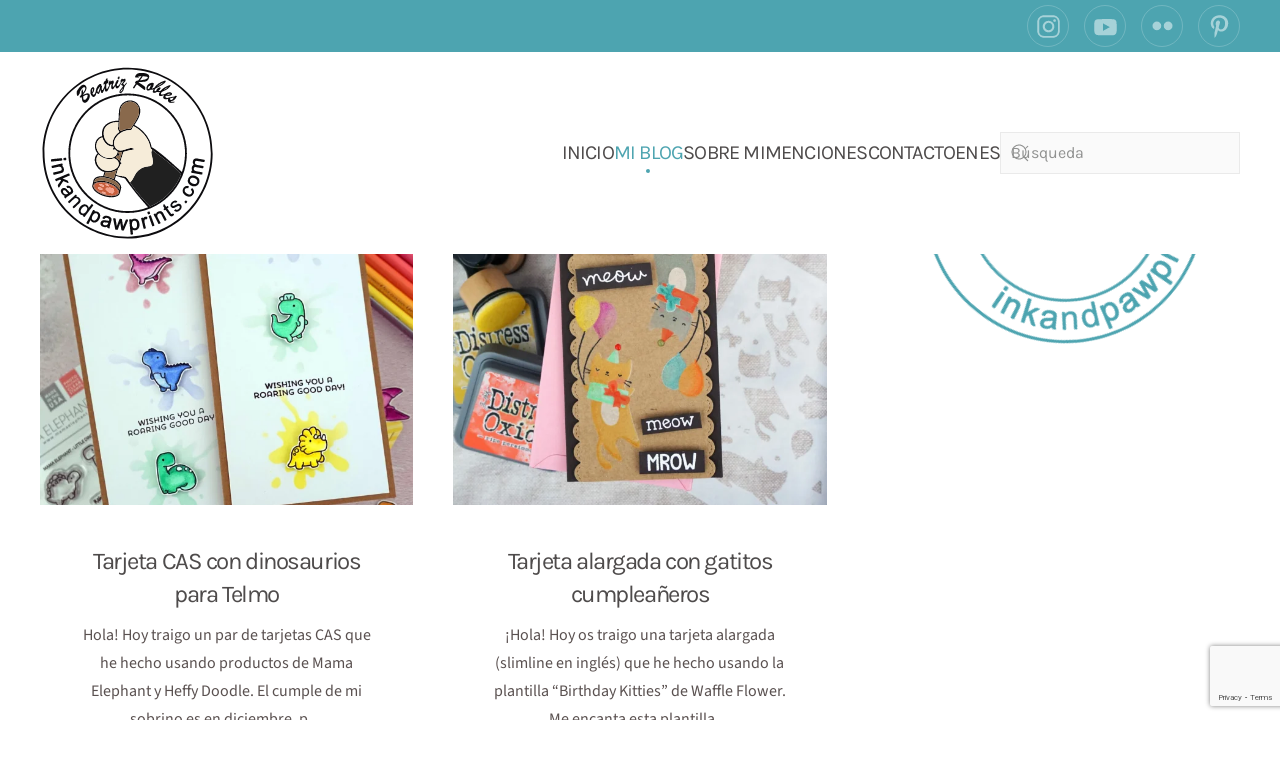

--- FILE ---
content_type: text/html; charset=UTF-8
request_url: https://inkandpawprints.com/tag/plantillas/
body_size: 28253
content:
<!DOCTYPE html>
<html lang="es-ES">
    <head>
        <meta charset="UTF-8">
        <meta name="viewport" content="width=device-width, initial-scale=1">
        <link rel="icon" href="/wp-content/uploads/2021/06/Logo_fav.svg" sizes="any">
                <link rel="apple-touch-icon" href="/wp-content/uploads/2021/06/Logo_fav.svg">
                <!-- Manifest added by SuperPWA - Progressive Web Apps Plugin For WordPress -->
<link rel="manifest" href="/superpwa-manifest.json">
<meta name="theme-color" content="#D5E0EB">
<meta name="mobile-web-app-capable" content="yes">
<meta name="apple-touch-fullscreen" content="yes">
<meta name="apple-mobile-web-app-title" content="ink &amp; paw prints">
<meta name="application-name" content="ink &amp; paw prints">
<meta name="apple-mobile-web-app-capable" content="yes">
<meta name="apple-mobile-web-app-status-bar-style" content="default">
<link rel="apple-touch-icon"  href="https://inkandpawprints.com/wp-content/uploads/Logo_fav_192_inkandpawprints.jpg">
<link rel="apple-touch-icon" sizes="192x192" href="https://inkandpawprints.com/wp-content/uploads/Logo_fav_192_inkandpawprints.jpg">
<link rel="apple-touch-startup-image" media="screen and (device-width: 320px) and (device-height: 568px) and (-webkit-device-pixel-ratio: 2) and (orientation: landscape)" href="https://inkandpawprints.com/wp-content/uploads/superpwa-splashIcons/super_splash_screens/icon_1136x640.png"/>
<link rel="apple-touch-startup-image" media="screen and (device-width: 320px) and (device-height: 568px) and (-webkit-device-pixel-ratio: 2) and (orientation: portrait)" href="https://inkandpawprints.com/wp-content/uploads/superpwa-splashIcons/super_splash_screens/icon_640x1136.png"/>
<link rel="apple-touch-startup-image" media="screen and (device-width: 414px) and (device-height: 896px) and (-webkit-device-pixel-ratio: 3) and (orientation: landscape)" href="https://inkandpawprints.com/wp-content/uploads/superpwa-splashIcons/super_splash_screens/icon_2688x1242.png"/>
<link rel="apple-touch-startup-image" media="screen and (device-width: 414px) and (device-height: 896px) and (-webkit-device-pixel-ratio: 2) and (orientation: landscape)" href="https://inkandpawprints.com/wp-content/uploads/superpwa-splashIcons/super_splash_screens/icon_1792x828.png"/>
<link rel="apple-touch-startup-image" media="screen and (device-width: 375px) and (device-height: 812px) and (-webkit-device-pixel-ratio: 3) and (orientation: portrait)" href="https://inkandpawprints.com/wp-content/uploads/superpwa-splashIcons/super_splash_screens/icon_1125x2436.png"/>
<link rel="apple-touch-startup-image" media="screen and (device-width: 414px) and (device-height: 896px) and (-webkit-device-pixel-ratio: 2) and (orientation: portrait)" href="https://inkandpawprints.com/wp-content/uploads/superpwa-splashIcons/super_splash_screens/icon_828x1792.png"/>
<link rel="apple-touch-startup-image" media="screen and (device-width: 375px) and (device-height: 812px) and (-webkit-device-pixel-ratio: 3) and (orientation: landscape)" href="https://inkandpawprints.com/wp-content/uploads/superpwa-splashIcons/super_splash_screens/icon_2436x1125.png"/>
<link rel="apple-touch-startup-image" media="screen and (device-width: 414px) and (device-height: 736px) and (-webkit-device-pixel-ratio: 3) and (orientation: portrait)" href="https://inkandpawprints.com/wp-content/uploads/superpwa-splashIcons/super_splash_screens/icon_1242x2208.png"/>
<link rel="apple-touch-startup-image" media="screen and (device-width: 414px) and (device-height: 736px) and (-webkit-device-pixel-ratio: 3) and (orientation: landscape)" href="https://inkandpawprints.com/wp-content/uploads/superpwa-splashIcons/super_splash_screens/icon_2208x1242.png"/>
<link rel="apple-touch-startup-image" media="screen and (device-width: 375px) and (device-height: 667px) and (-webkit-device-pixel-ratio: 2) and (orientation: landscape)" href="https://inkandpawprints.com/wp-content/uploads/superpwa-splashIcons/super_splash_screens/icon_1334x750.png"/>
<link rel="apple-touch-startup-image" media="screen and (device-width: 375px) and (device-height: 667px) and (-webkit-device-pixel-ratio: 2) and (orientation: portrait)" href="https://inkandpawprints.com/wp-content/uploads/superpwa-splashIcons/super_splash_screens/icon_750x1334.png"/>
<link rel="apple-touch-startup-image" media="screen and (device-width: 1024px) and (device-height: 1366px) and (-webkit-device-pixel-ratio: 2) and (orientation: landscape)" href="https://inkandpawprints.com/wp-content/uploads/superpwa-splashIcons/super_splash_screens/icon_2732x2048.png"/>
<link rel="apple-touch-startup-image" media="screen and (device-width: 1024px) and (device-height: 1366px) and (-webkit-device-pixel-ratio: 2) and (orientation: portrait)" href="https://inkandpawprints.com/wp-content/uploads/superpwa-splashIcons/super_splash_screens/icon_2048x2732.png"/>
<link rel="apple-touch-startup-image" media="screen and (device-width: 834px) and (device-height: 1194px) and (-webkit-device-pixel-ratio: 2) and (orientation: landscape)" href="https://inkandpawprints.com/wp-content/uploads/superpwa-splashIcons/super_splash_screens/icon_2388x1668.png"/>
<link rel="apple-touch-startup-image" media="screen and (device-width: 834px) and (device-height: 1194px) and (-webkit-device-pixel-ratio: 2) and (orientation: portrait)" href="https://inkandpawprints.com/wp-content/uploads/superpwa-splashIcons/super_splash_screens/icon_1668x2388.png"/>
<link rel="apple-touch-startup-image" media="screen and (device-width: 834px) and (device-height: 1112px) and (-webkit-device-pixel-ratio: 2) and (orientation: landscape)" href="https://inkandpawprints.com/wp-content/uploads/superpwa-splashIcons/super_splash_screens/icon_2224x1668.png"/>
<link rel="apple-touch-startup-image" media="screen and (device-width: 414px) and (device-height: 896px) and (-webkit-device-pixel-ratio: 3) and (orientation: portrait)" href="https://inkandpawprints.com/wp-content/uploads/superpwa-splashIcons/super_splash_screens/icon_1242x2688.png"/>
<link rel="apple-touch-startup-image" media="screen and (device-width: 834px) and (device-height: 1112px) and (-webkit-device-pixel-ratio: 2) and (orientation: portrait)" href="https://inkandpawprints.com/wp-content/uploads/superpwa-splashIcons/super_splash_screens/icon_1668x2224.png"/>
<link rel="apple-touch-startup-image" media="screen and (device-width: 768px) and (device-height: 1024px) and (-webkit-device-pixel-ratio: 2) and (orientation: portrait)" href="https://inkandpawprints.com/wp-content/uploads/superpwa-splashIcons/super_splash_screens/icon_1536x2048.png"/>
<link rel="apple-touch-startup-image" media="screen and (device-width: 768px) and (device-height: 1024px) and (-webkit-device-pixel-ratio: 2) and (orientation: landscape)" href="https://inkandpawprints.com/wp-content/uploads/superpwa-splashIcons/super_splash_screens/icon_2048x1536.png"/>
<!-- / SuperPWA.com -->
<title>Plantillas &#8211; Ink &#038; Paw Prints</title>
<meta name='robots' content='max-image-preview:large' />
<link rel="alternate" href="https://inkandpawprints.com/tag/stencils/" hreflang="en" />
<link rel="alternate" href="https://inkandpawprints.com/tag/plantillas/" hreflang="es" />
<link rel='dns-prefetch' href='//stats.wp.com' />
<link rel='preconnect' href='//c0.wp.com' />
<link rel="alternate" type="application/rss+xml" title="Ink &amp; Paw Prints &raquo; Feed" href="https://inkandpawprints.com/es/feed/" />
<link rel="alternate" type="application/rss+xml" title="Ink &amp; Paw Prints &raquo; Feed de los comentarios" href="https://inkandpawprints.com/es/comments/feed/" />
<link rel="alternate" type="application/rss+xml" title="Ink &amp; Paw Prints &raquo; Etiqueta Plantillas del feed" href="https://inkandpawprints.com/tag/plantillas/feed/" />
<link rel='stylesheet' id='sbi_styles-css' href='https://inkandpawprints.com/wp-content/plugins/instagram-feed/css/sbi-styles.min.css?ver=6.10.0' media='all' />
<link rel='stylesheet' id='lrm-modal-css' href='https://inkandpawprints.com/wp-content/plugins/ajax-login-and-registration-modal-popup/assets/lrm-core-compiled.css?ver=56' media='all' />
<link rel='stylesheet' id='lrm-modal-skin-css' href='https://inkandpawprints.com/wp-content/plugins/ajax-login-and-registration-modal-popup/skins/default/skin.css?ver=56' media='all' />
<style id='wp-emoji-styles-inline-css'>

	img.wp-smiley, img.emoji {
		display: inline !important;
		border: none !important;
		box-shadow: none !important;
		height: 1em !important;
		width: 1em !important;
		margin: 0 0.07em !important;
		vertical-align: -0.1em !important;
		background: none !important;
		padding: 0 !important;
	}
/*# sourceURL=wp-emoji-styles-inline-css */
</style>
<style id='wp-block-library-inline-css'>
:root{--wp-block-synced-color:#7a00df;--wp-block-synced-color--rgb:122,0,223;--wp-bound-block-color:var(--wp-block-synced-color);--wp-editor-canvas-background:#ddd;--wp-admin-theme-color:#007cba;--wp-admin-theme-color--rgb:0,124,186;--wp-admin-theme-color-darker-10:#006ba1;--wp-admin-theme-color-darker-10--rgb:0,107,160.5;--wp-admin-theme-color-darker-20:#005a87;--wp-admin-theme-color-darker-20--rgb:0,90,135;--wp-admin-border-width-focus:2px}@media (min-resolution:192dpi){:root{--wp-admin-border-width-focus:1.5px}}.wp-element-button{cursor:pointer}:root .has-very-light-gray-background-color{background-color:#eee}:root .has-very-dark-gray-background-color{background-color:#313131}:root .has-very-light-gray-color{color:#eee}:root .has-very-dark-gray-color{color:#313131}:root .has-vivid-green-cyan-to-vivid-cyan-blue-gradient-background{background:linear-gradient(135deg,#00d084,#0693e3)}:root .has-purple-crush-gradient-background{background:linear-gradient(135deg,#34e2e4,#4721fb 50%,#ab1dfe)}:root .has-hazy-dawn-gradient-background{background:linear-gradient(135deg,#faaca8,#dad0ec)}:root .has-subdued-olive-gradient-background{background:linear-gradient(135deg,#fafae1,#67a671)}:root .has-atomic-cream-gradient-background{background:linear-gradient(135deg,#fdd79a,#004a59)}:root .has-nightshade-gradient-background{background:linear-gradient(135deg,#330968,#31cdcf)}:root .has-midnight-gradient-background{background:linear-gradient(135deg,#020381,#2874fc)}:root{--wp--preset--font-size--normal:16px;--wp--preset--font-size--huge:42px}.has-regular-font-size{font-size:1em}.has-larger-font-size{font-size:2.625em}.has-normal-font-size{font-size:var(--wp--preset--font-size--normal)}.has-huge-font-size{font-size:var(--wp--preset--font-size--huge)}.has-text-align-center{text-align:center}.has-text-align-left{text-align:left}.has-text-align-right{text-align:right}.has-fit-text{white-space:nowrap!important}#end-resizable-editor-section{display:none}.aligncenter{clear:both}.items-justified-left{justify-content:flex-start}.items-justified-center{justify-content:center}.items-justified-right{justify-content:flex-end}.items-justified-space-between{justify-content:space-between}.screen-reader-text{border:0;clip-path:inset(50%);height:1px;margin:-1px;overflow:hidden;padding:0;position:absolute;width:1px;word-wrap:normal!important}.screen-reader-text:focus{background-color:#ddd;clip-path:none;color:#444;display:block;font-size:1em;height:auto;left:5px;line-height:normal;padding:15px 23px 14px;text-decoration:none;top:5px;width:auto;z-index:100000}html :where(.has-border-color){border-style:solid}html :where([style*=border-top-color]){border-top-style:solid}html :where([style*=border-right-color]){border-right-style:solid}html :where([style*=border-bottom-color]){border-bottom-style:solid}html :where([style*=border-left-color]){border-left-style:solid}html :where([style*=border-width]){border-style:solid}html :where([style*=border-top-width]){border-top-style:solid}html :where([style*=border-right-width]){border-right-style:solid}html :where([style*=border-bottom-width]){border-bottom-style:solid}html :where([style*=border-left-width]){border-left-style:solid}html :where(img[class*=wp-image-]){height:auto;max-width:100%}:where(figure){margin:0 0 1em}html :where(.is-position-sticky){--wp-admin--admin-bar--position-offset:var(--wp-admin--admin-bar--height,0px)}@media screen and (max-width:600px){html :where(.is-position-sticky){--wp-admin--admin-bar--position-offset:0px}}

/*# sourceURL=wp-block-library-inline-css */
</style><style id='global-styles-inline-css'>
:root{--wp--preset--aspect-ratio--square: 1;--wp--preset--aspect-ratio--4-3: 4/3;--wp--preset--aspect-ratio--3-4: 3/4;--wp--preset--aspect-ratio--3-2: 3/2;--wp--preset--aspect-ratio--2-3: 2/3;--wp--preset--aspect-ratio--16-9: 16/9;--wp--preset--aspect-ratio--9-16: 9/16;--wp--preset--color--black: #000000;--wp--preset--color--cyan-bluish-gray: #abb8c3;--wp--preset--color--white: #ffffff;--wp--preset--color--pale-pink: #f78da7;--wp--preset--color--vivid-red: #cf2e2e;--wp--preset--color--luminous-vivid-orange: #ff6900;--wp--preset--color--luminous-vivid-amber: #fcb900;--wp--preset--color--light-green-cyan: #7bdcb5;--wp--preset--color--vivid-green-cyan: #00d084;--wp--preset--color--pale-cyan-blue: #8ed1fc;--wp--preset--color--vivid-cyan-blue: #0693e3;--wp--preset--color--vivid-purple: #9b51e0;--wp--preset--gradient--vivid-cyan-blue-to-vivid-purple: linear-gradient(135deg,rgb(6,147,227) 0%,rgb(155,81,224) 100%);--wp--preset--gradient--light-green-cyan-to-vivid-green-cyan: linear-gradient(135deg,rgb(122,220,180) 0%,rgb(0,208,130) 100%);--wp--preset--gradient--luminous-vivid-amber-to-luminous-vivid-orange: linear-gradient(135deg,rgb(252,185,0) 0%,rgb(255,105,0) 100%);--wp--preset--gradient--luminous-vivid-orange-to-vivid-red: linear-gradient(135deg,rgb(255,105,0) 0%,rgb(207,46,46) 100%);--wp--preset--gradient--very-light-gray-to-cyan-bluish-gray: linear-gradient(135deg,rgb(238,238,238) 0%,rgb(169,184,195) 100%);--wp--preset--gradient--cool-to-warm-spectrum: linear-gradient(135deg,rgb(74,234,220) 0%,rgb(151,120,209) 20%,rgb(207,42,186) 40%,rgb(238,44,130) 60%,rgb(251,105,98) 80%,rgb(254,248,76) 100%);--wp--preset--gradient--blush-light-purple: linear-gradient(135deg,rgb(255,206,236) 0%,rgb(152,150,240) 100%);--wp--preset--gradient--blush-bordeaux: linear-gradient(135deg,rgb(254,205,165) 0%,rgb(254,45,45) 50%,rgb(107,0,62) 100%);--wp--preset--gradient--luminous-dusk: linear-gradient(135deg,rgb(255,203,112) 0%,rgb(199,81,192) 50%,rgb(65,88,208) 100%);--wp--preset--gradient--pale-ocean: linear-gradient(135deg,rgb(255,245,203) 0%,rgb(182,227,212) 50%,rgb(51,167,181) 100%);--wp--preset--gradient--electric-grass: linear-gradient(135deg,rgb(202,248,128) 0%,rgb(113,206,126) 100%);--wp--preset--gradient--midnight: linear-gradient(135deg,rgb(2,3,129) 0%,rgb(40,116,252) 100%);--wp--preset--font-size--small: 13px;--wp--preset--font-size--medium: 20px;--wp--preset--font-size--large: 36px;--wp--preset--font-size--x-large: 42px;--wp--preset--spacing--20: 0.44rem;--wp--preset--spacing--30: 0.67rem;--wp--preset--spacing--40: 1rem;--wp--preset--spacing--50: 1.5rem;--wp--preset--spacing--60: 2.25rem;--wp--preset--spacing--70: 3.38rem;--wp--preset--spacing--80: 5.06rem;--wp--preset--shadow--natural: 6px 6px 9px rgba(0, 0, 0, 0.2);--wp--preset--shadow--deep: 12px 12px 50px rgba(0, 0, 0, 0.4);--wp--preset--shadow--sharp: 6px 6px 0px rgba(0, 0, 0, 0.2);--wp--preset--shadow--outlined: 6px 6px 0px -3px rgb(255, 255, 255), 6px 6px rgb(0, 0, 0);--wp--preset--shadow--crisp: 6px 6px 0px rgb(0, 0, 0);}:where(.is-layout-flex){gap: 0.5em;}:where(.is-layout-grid){gap: 0.5em;}body .is-layout-flex{display: flex;}.is-layout-flex{flex-wrap: wrap;align-items: center;}.is-layout-flex > :is(*, div){margin: 0;}body .is-layout-grid{display: grid;}.is-layout-grid > :is(*, div){margin: 0;}:where(.wp-block-columns.is-layout-flex){gap: 2em;}:where(.wp-block-columns.is-layout-grid){gap: 2em;}:where(.wp-block-post-template.is-layout-flex){gap: 1.25em;}:where(.wp-block-post-template.is-layout-grid){gap: 1.25em;}.has-black-color{color: var(--wp--preset--color--black) !important;}.has-cyan-bluish-gray-color{color: var(--wp--preset--color--cyan-bluish-gray) !important;}.has-white-color{color: var(--wp--preset--color--white) !important;}.has-pale-pink-color{color: var(--wp--preset--color--pale-pink) !important;}.has-vivid-red-color{color: var(--wp--preset--color--vivid-red) !important;}.has-luminous-vivid-orange-color{color: var(--wp--preset--color--luminous-vivid-orange) !important;}.has-luminous-vivid-amber-color{color: var(--wp--preset--color--luminous-vivid-amber) !important;}.has-light-green-cyan-color{color: var(--wp--preset--color--light-green-cyan) !important;}.has-vivid-green-cyan-color{color: var(--wp--preset--color--vivid-green-cyan) !important;}.has-pale-cyan-blue-color{color: var(--wp--preset--color--pale-cyan-blue) !important;}.has-vivid-cyan-blue-color{color: var(--wp--preset--color--vivid-cyan-blue) !important;}.has-vivid-purple-color{color: var(--wp--preset--color--vivid-purple) !important;}.has-black-background-color{background-color: var(--wp--preset--color--black) !important;}.has-cyan-bluish-gray-background-color{background-color: var(--wp--preset--color--cyan-bluish-gray) !important;}.has-white-background-color{background-color: var(--wp--preset--color--white) !important;}.has-pale-pink-background-color{background-color: var(--wp--preset--color--pale-pink) !important;}.has-vivid-red-background-color{background-color: var(--wp--preset--color--vivid-red) !important;}.has-luminous-vivid-orange-background-color{background-color: var(--wp--preset--color--luminous-vivid-orange) !important;}.has-luminous-vivid-amber-background-color{background-color: var(--wp--preset--color--luminous-vivid-amber) !important;}.has-light-green-cyan-background-color{background-color: var(--wp--preset--color--light-green-cyan) !important;}.has-vivid-green-cyan-background-color{background-color: var(--wp--preset--color--vivid-green-cyan) !important;}.has-pale-cyan-blue-background-color{background-color: var(--wp--preset--color--pale-cyan-blue) !important;}.has-vivid-cyan-blue-background-color{background-color: var(--wp--preset--color--vivid-cyan-blue) !important;}.has-vivid-purple-background-color{background-color: var(--wp--preset--color--vivid-purple) !important;}.has-black-border-color{border-color: var(--wp--preset--color--black) !important;}.has-cyan-bluish-gray-border-color{border-color: var(--wp--preset--color--cyan-bluish-gray) !important;}.has-white-border-color{border-color: var(--wp--preset--color--white) !important;}.has-pale-pink-border-color{border-color: var(--wp--preset--color--pale-pink) !important;}.has-vivid-red-border-color{border-color: var(--wp--preset--color--vivid-red) !important;}.has-luminous-vivid-orange-border-color{border-color: var(--wp--preset--color--luminous-vivid-orange) !important;}.has-luminous-vivid-amber-border-color{border-color: var(--wp--preset--color--luminous-vivid-amber) !important;}.has-light-green-cyan-border-color{border-color: var(--wp--preset--color--light-green-cyan) !important;}.has-vivid-green-cyan-border-color{border-color: var(--wp--preset--color--vivid-green-cyan) !important;}.has-pale-cyan-blue-border-color{border-color: var(--wp--preset--color--pale-cyan-blue) !important;}.has-vivid-cyan-blue-border-color{border-color: var(--wp--preset--color--vivid-cyan-blue) !important;}.has-vivid-purple-border-color{border-color: var(--wp--preset--color--vivid-purple) !important;}.has-vivid-cyan-blue-to-vivid-purple-gradient-background{background: var(--wp--preset--gradient--vivid-cyan-blue-to-vivid-purple) !important;}.has-light-green-cyan-to-vivid-green-cyan-gradient-background{background: var(--wp--preset--gradient--light-green-cyan-to-vivid-green-cyan) !important;}.has-luminous-vivid-amber-to-luminous-vivid-orange-gradient-background{background: var(--wp--preset--gradient--luminous-vivid-amber-to-luminous-vivid-orange) !important;}.has-luminous-vivid-orange-to-vivid-red-gradient-background{background: var(--wp--preset--gradient--luminous-vivid-orange-to-vivid-red) !important;}.has-very-light-gray-to-cyan-bluish-gray-gradient-background{background: var(--wp--preset--gradient--very-light-gray-to-cyan-bluish-gray) !important;}.has-cool-to-warm-spectrum-gradient-background{background: var(--wp--preset--gradient--cool-to-warm-spectrum) !important;}.has-blush-light-purple-gradient-background{background: var(--wp--preset--gradient--blush-light-purple) !important;}.has-blush-bordeaux-gradient-background{background: var(--wp--preset--gradient--blush-bordeaux) !important;}.has-luminous-dusk-gradient-background{background: var(--wp--preset--gradient--luminous-dusk) !important;}.has-pale-ocean-gradient-background{background: var(--wp--preset--gradient--pale-ocean) !important;}.has-electric-grass-gradient-background{background: var(--wp--preset--gradient--electric-grass) !important;}.has-midnight-gradient-background{background: var(--wp--preset--gradient--midnight) !important;}.has-small-font-size{font-size: var(--wp--preset--font-size--small) !important;}.has-medium-font-size{font-size: var(--wp--preset--font-size--medium) !important;}.has-large-font-size{font-size: var(--wp--preset--font-size--large) !important;}.has-x-large-font-size{font-size: var(--wp--preset--font-size--x-large) !important;}
/*# sourceURL=global-styles-inline-css */
</style>

<style id='classic-theme-styles-inline-css'>
/*! This file is auto-generated */
.wp-block-button__link{color:#fff;background-color:#32373c;border-radius:9999px;box-shadow:none;text-decoration:none;padding:calc(.667em + 2px) calc(1.333em + 2px);font-size:1.125em}.wp-block-file__button{background:#32373c;color:#fff;text-decoration:none}
/*# sourceURL=/wp-includes/css/classic-themes.min.css */
</style>
<link rel='stylesheet' id='wp-components-css' href='https://c0.wp.com/c/6.9/wp-includes/css/dist/components/style.min.css' media='all' />
<link rel='stylesheet' id='wp-preferences-css' href='https://c0.wp.com/c/6.9/wp-includes/css/dist/preferences/style.min.css' media='all' />
<link rel='stylesheet' id='wp-block-editor-css' href='https://c0.wp.com/c/6.9/wp-includes/css/dist/block-editor/style.min.css' media='all' />
<link rel='stylesheet' id='popup-maker-block-library-style-css' href='https://inkandpawprints.com/wp-content/plugins/popup-maker/dist/packages/block-library-style.css?ver=dbea705cfafe089d65f1' media='all' />
<link rel='stylesheet' id='widgetopts-styles-css' href='https://inkandpawprints.com/wp-content/plugins/widget-options/assets/css/widget-options.css?ver=4.1.3' media='all' />
<link rel='stylesheet' id='heateor_sss_frontend_css-css' href='https://inkandpawprints.com/wp-content/plugins/sassy-social-share/public/css/sassy-social-share-public.css?ver=3.3.79' media='all' />
<style id='heateor_sss_frontend_css-inline-css'>
.heateor_sss_button_instagram span.heateor_sss_svg,a.heateor_sss_instagram span.heateor_sss_svg{background:radial-gradient(circle at 30% 107%,#fdf497 0,#fdf497 5%,#fd5949 45%,#d6249f 60%,#285aeb 90%)}.heateor_sss_horizontal_sharing .heateor_sss_svg,.heateor_sss_standard_follow_icons_container .heateor_sss_svg{color:#fff;border-width:0px;border-style:solid;border-color:transparent}.heateor_sss_horizontal_sharing .heateorSssTCBackground{color:#666}.heateor_sss_horizontal_sharing span.heateor_sss_svg:hover,.heateor_sss_standard_follow_icons_container span.heateor_sss_svg:hover{border-color:transparent;}.heateor_sss_vertical_sharing span.heateor_sss_svg,.heateor_sss_floating_follow_icons_container span.heateor_sss_svg{color:#fff;border-width:0px;border-style:solid;border-color:transparent;}.heateor_sss_vertical_sharing .heateorSssTCBackground{color:#666;}.heateor_sss_vertical_sharing span.heateor_sss_svg:hover,.heateor_sss_floating_follow_icons_container span.heateor_sss_svg:hover{border-color:transparent;}@media screen and (max-width:783px) {.heateor_sss_vertical_sharing{display:none!important}}div.heateor_sss_sharing_title{text-align:center}div.heateor_sss_sharing_ul{width:100%;text-align:center;}div.heateor_sss_horizontal_sharing div.heateor_sss_sharing_ul a{float:none!important;display:inline-block;}
/*# sourceURL=heateor_sss_frontend_css-inline-css */
</style>
<link rel='stylesheet' id='popup-maker-site-css' href='//inkandpawprints.com/wp-content/uploads/pum/pum-site-styles.css?generated=1701200693&#038;ver=1.21.5' media='all' />
<link href="https://inkandpawprints.com/wp-content/themes/yootheme/css/theme.1.css?ver=1769193002" rel="stylesheet">
<link href="https://inkandpawprints.com/wp-content/themes/yootheme/css/theme.update.css?ver=4.5.32" rel="stylesheet">
<script src="https://c0.wp.com/c/6.9/wp-includes/js/jquery/jquery.min.js" id="jquery-core-js"></script>
<script src="https://c0.wp.com/c/6.9/wp-includes/js/jquery/jquery-migrate.min.js" id="jquery-migrate-js"></script>
<link rel="https://api.w.org/" href="https://inkandpawprints.com/wp-json/" /><link rel="alternate" title="JSON" type="application/json" href="https://inkandpawprints.com/wp-json/wp/v2/tags/569" /><link rel="EditURI" type="application/rsd+xml" title="RSD" href="https://inkandpawprints.com/xmlrpc.php?rsd" />
<meta name="generator" content="WordPress 6.9" />
	<style>img#wpstats{display:none}</style>
		<!-- Analytics by WP Statistics - https://wp-statistics.com -->
<script src="https://inkandpawprints.com/wp-content/themes/yootheme/packages/theme-cookie/app/cookie.min.js?ver=4.5.32" defer></script>
<script src="https://inkandpawprints.com/wp-content/themes/yootheme/vendor/assets/uikit/dist/js/uikit.min.js?ver=4.5.32"></script>
<script src="https://inkandpawprints.com/wp-content/themes/yootheme/vendor/assets/uikit/dist/js/uikit-icons-kitchen-daily.min.js?ver=4.5.32"></script>
<script src="https://inkandpawprints.com/wp-content/themes/yootheme/js/theme.js?ver=4.5.32"></script>
<script>window.yootheme ||= {}; var $theme = yootheme.theme = {"cookie":{"mode":"consent","template":"<div class=\"tm-cookie-banner uk-notification uk-notification-bottom-left\">\n        <div class=\"uk-notification-message uk-panel\">\n\n            <p>By using this website, you agree to the use of cookies as described in our Privacy Policy.\u00a0<\/p>\n<p><a href=\"\/cookie-policy\" target=\"_blank\" rel=\"noopener\">COOKIE POLICY<\/a><\/p>\n            \n                        <p class=\"uk-margin-small-top\">\n\n                                <button type=\"button\" class=\"js-accept uk-button uk-button-default\" data-uk-toggle=\"target: !.uk-notification; animation: uk-animation-fade\">Ok<\/button>\n                \n                                <button type=\"button\" class=\"js-reject uk-button uk-button-default uk-margin-small-left\" data-uk-toggle=\"target: !.uk-notification; animation: uk-animation-fade\">No, Thanks<\/button>\n                \n            <\/p>\n            \n        <\/div>\n    <\/div>","position":"bottom"},"i18n":{"close":{"label":"Cerrar","0":"yootheme"},"totop":{"label":"Back to top","0":"yootheme"},"marker":{"label":"Open","0":"yootheme"},"navbarToggleIcon":{"label":"Abrir el men\u00fa","0":"yootheme"},"paginationPrevious":{"label":"P\u00e1gina anterior","0":"yootheme"},"paginationNext":{"label":"P\u00e1gina siguiente","0":"yootheme"},"searchIcon":{"toggle":"B\u00fasqueda abierta","submit":"Enviar b\u00fasqueda"},"slider":{"next":"Diapositiva siguiente","previous":"Diapositiva anterior","slideX":"Diapositiva %s","slideLabel":"%s de %s"},"slideshow":{"next":"Diapositiva siguiente","previous":"Diapositiva anterior","slideX":"Diapositiva %s","slideLabel":"%s de %s"},"lightboxPanel":{"next":"Diapositiva siguiente","previous":"Diapositiva anterior","slideLabel":"%s de %s","close":"Cerrar"}}};</script>
				<style type="text/css" id="c4wp-checkout-css">
					.woocommerce-checkout .c4wp_captcha_field {
						margin-bottom: 10px;
						margin-top: 15px;
						position: relative;
						display: inline-block;
					}
				</style>
							<style type="text/css" id="c4wp-v3-lp-form-css">
				.login #login, .login #lostpasswordform {
					min-width: 350px !important;
				}
				.wpforms-field-c4wp iframe {
					width: 100% !important;
				}
			</style>
			    </head>
    <body class="archive tag tag-plantillas tag-569 wp-theme-yootheme wp-child-theme-yootheme-mytheme ">

        
        <div class="uk-hidden-visually uk-notification uk-notification-top-left uk-width-auto">
            <div class="uk-notification-message">
                <a href="#tm-main" class="uk-link-reset">Ir al contenido principal</a>
            </div>
        </div>

        
        
        <div class="tm-page">

                        


<header class="tm-header-mobile uk-hidden@m">


    
        <div class="uk-navbar-container">

            <div class="uk-container uk-container-expand">
                <nav class="uk-navbar" uk-navbar="{&quot;align&quot;:&quot;left&quot;,&quot;container&quot;:&quot;.tm-header-mobile&quot;,&quot;boundary&quot;:&quot;.tm-header-mobile .uk-navbar-container&quot;,&quot;target-y&quot;:&quot;.tm-header-mobile .uk-navbar-container&quot;,&quot;dropbar&quot;:true,&quot;dropbar-anchor&quot;:&quot;.tm-header-mobile .uk-navbar-container&quot;,&quot;dropbar-transparent-mode&quot;:&quot;remove&quot;}">

                                        <div class="uk-navbar-left ">

                        
                                                    <a uk-toggle href="#tm-dialog-mobile" class="uk-navbar-toggle uk-navbar-toggle-animate">

        
        <div uk-navbar-toggle-icon></div>

        
    </a>                        
                        
                    </div>
                    
                                        <div class="uk-navbar-center">

                                                    <a href="https://inkandpawprints.com/es/" aria-label="Volver al inicio" class="uk-logo uk-navbar-item">
    <img alt="Ink &amp; Paw Prints" loading="eager" width="80" height="80" src="/wp-content/uploads/2021/06/Logo_inkandpawprints.svg"></a>                        
                        
                    </div>
                    
                    
                </nav>
            </div>

        </div>

    



    
    
        <div id="tm-dialog-mobile" class="uk-dropbar uk-dropbar-top" uk-drop="{&quot;clsDrop&quot;:&quot;uk-dropbar&quot;,&quot;flip&quot;:&quot;false&quot;,&quot;container&quot;:&quot;.tm-header-mobile&quot;,&quot;target-y&quot;:&quot;.tm-header-mobile .uk-navbar-container&quot;,&quot;mode&quot;:&quot;click&quot;,&quot;target-x&quot;:&quot;.tm-header-mobile .uk-navbar-container&quot;,&quot;stretch&quot;:true,&quot;pos&quot;:&quot;bottom-left&quot;,&quot;bgScroll&quot;:&quot;false&quot;,&quot;animation&quot;:&quot;reveal-top&quot;,&quot;animateOut&quot;:true,&quot;duration&quot;:300,&quot;toggle&quot;:&quot;false&quot;}">

        <div class="tm-height-min-1-1 uk-flex uk-flex-column">

            
                        <div class="uk-margin-auto-bottom">
                
<div class="uk-grid uk-child-width-1-1" uk-grid>    <div>
<div class="uk-panel widget widget_nav_menu" id="nav_menu-6">

    
    
<ul class="uk-nav uk-nav-default">
    
	<li class="menu-item menu-item-type-post_type menu-item-object-page menu-item-home"><a href="https://inkandpawprints.com/es/">INICIO</a></li>
	<li class="menu-item menu-item-type-post_type menu-item-object-page current_page_parent uk-active"><a href="https://inkandpawprints.com/mi-blog/">MI BLOG</a></li>
	<li class="menu-item menu-item-type-post_type menu-item-object-page"><a href="https://inkandpawprints.com/sobre-mi/">SOBRE MI</a></li>
	<li class="menu-item menu-item-type-post_type menu-item-object-page"><a href="https://inkandpawprints.com/menciones/">MENCIONES</a></li>
	<li class="menu-item menu-item-type-post_type menu-item-object-page"><a href="https://inkandpawprints.com/contacto/">CONTACTO</a></li>
	<li class="lang-item lang-item-172 lang-item-en lang-item-first menu-item menu-item-type-custom menu-item-object-custom"><a href="https://inkandpawprints.com/tag/stencils/">EN</a></li>
	<li class="lang-item lang-item-174 lang-item-es current-lang menu-item menu-item-type-custom menu-item-object-custom"><a href="https://inkandpawprints.com/tag/plantillas/">ES</a></li></ul>

</div>
</div>    <div>
<div class="uk-panel widget widget_search" id="search-3">

    
    

    <form id="search-0" action="https://inkandpawprints.com/es/" method="get" role="search" class="uk-search uk-search-default uk-width-1-1"><span uk-search-icon></span><input name="s" placeholder="Búsqueda" required aria-label="Búsqueda" type="search" class="uk-search-input"></form>
    

</div>
</div>    <div>
<div class="uk-panel">

    
    <ul class="uk-grid uk-flex-inline uk-flex-middle uk-flex-nowrap uk-grid-small">                    <li><a href="https://www.instagram.com/broblesher/" class="uk-preserve-width uk-icon-button" rel="noreferrer" target="_blank"><span uk-icon="icon: instagram;"></span></a></li>
                    <li><a href="https://www.youtube.com/channel/UCmIHJEWEVE8lZGkXxPyzYBA" class="uk-preserve-width uk-icon-button" rel="noreferrer" target="_blank"><span uk-icon="icon: youtube;"></span></a></li>
                    <li><a href="https://www.flickr.com/photos/broblesher/" class="uk-preserve-width uk-icon-button" rel="noreferrer" target="_blank"><span uk-icon="icon: flickr;"></span></a></li>
                    <li><a href="https://www.pinterest.es/beatrizroher/mis-tarjetas/" class="uk-preserve-width uk-icon-button" rel="noreferrer" target="_blank"><span uk-icon="icon: pinterest;"></span></a></li>
            </ul>
</div>
</div></div>            </div>
            
            
        </div>

    </div>
    

</header>


<div class="tm-toolbar tm-toolbar-default uk-visible@m">
    <div class="uk-container uk-flex uk-flex-middle uk-container-expand">

        
                <div class="uk-margin-auto-left">
            <div class="uk-grid-medium uk-child-width-auto uk-flex-middle" uk-grid="margin: uk-margin-small-top">
                <div>
<div class="uk-panel">

    
    <ul class="uk-grid uk-flex-inline uk-flex-middle uk-flex-nowrap uk-grid-small">                    <li><a href="https://www.instagram.com/broblesher/" class="uk-preserve-width uk-icon-button" rel="noreferrer" target="_blank"><span uk-icon="icon: instagram; width: 25; height: 25;"></span></a></li>
                    <li><a href="https://www.youtube.com/channel/UCmIHJEWEVE8lZGkXxPyzYBA" class="uk-preserve-width uk-icon-button" rel="noreferrer" target="_blank"><span uk-icon="icon: youtube; width: 25; height: 25;"></span></a></li>
                    <li><a href="https://www.flickr.com/photos/broblesher/" class="uk-preserve-width uk-icon-button" rel="noreferrer" target="_blank"><span uk-icon="icon: flickr; width: 25; height: 25;"></span></a></li>
                    <li><a href="https://www.pinterest.es/beatrizroher/mis-tarjetas/" class="uk-preserve-width uk-icon-button" rel="noreferrer" target="_blank"><span uk-icon="icon: pinterest; width: 25; height: 25;"></span></a></li>
            </ul>
</div>
</div>            </div>
        </div>
        
    </div>
</div>

<header class="tm-header uk-visible@m">



        <div uk-sticky media="@m" show-on-up animation="uk-animation-slide-top" cls-active="uk-navbar-sticky" sel-target=".uk-navbar-container">
    
        <div class="uk-navbar-container uk-navbar-primary">

            <div class="uk-container uk-container-expand">
                <nav class="uk-navbar" uk-navbar="{&quot;align&quot;:&quot;left&quot;,&quot;container&quot;:&quot;.tm-header &gt; [uk-sticky]&quot;,&quot;boundary&quot;:&quot;.tm-header .uk-navbar-container&quot;,&quot;target-y&quot;:&quot;.tm-header .uk-navbar-container&quot;,&quot;dropbar&quot;:true,&quot;dropbar-anchor&quot;:&quot;.tm-header .uk-navbar-container&quot;,&quot;dropbar-transparent-mode&quot;:&quot;remove&quot;}">

                                        <div class="uk-navbar-left ">

                                                    <a href="https://inkandpawprints.com/es/" aria-label="Volver al inicio" class="uk-logo uk-navbar-item">
    <img alt="Ink &amp; Paw Prints" loading="eager" width="175" height="176" src="/wp-content/uploads/2021/06/LogoV2-BienDec3.svg"><img class="uk-logo-inverse" alt="Ink &amp; Paw Prints" loading="eager" width="175" height="176" src="/wp-content/uploads/2021/06/Logo_inkandpawprints.svg"></a>                        
                        
                        
                    </div>
                    
                    
                                        <div class="uk-navbar-right">

                                                    
<ul class="uk-navbar-nav">
    
	<li class="menu-item menu-item-type-post_type menu-item-object-page menu-item-home"><a href="https://inkandpawprints.com/es/">INICIO</a></li>
	<li class="menu-item menu-item-type-post_type menu-item-object-page current_page_parent uk-active"><a href="https://inkandpawprints.com/mi-blog/">MI BLOG</a></li>
	<li class="menu-item menu-item-type-post_type menu-item-object-page"><a href="https://inkandpawprints.com/sobre-mi/">SOBRE MI</a></li>
	<li class="menu-item menu-item-type-post_type menu-item-object-page"><a href="https://inkandpawprints.com/menciones/">MENCIONES</a></li>
	<li class="menu-item menu-item-type-post_type menu-item-object-page"><a href="https://inkandpawprints.com/contacto/">CONTACTO</a></li>
	<li class="lang-item lang-item-172 lang-item-en lang-item-first menu-item menu-item-type-custom menu-item-object-custom"><a href="https://inkandpawprints.com/tag/stencils/">EN</a></li>
	<li class="lang-item lang-item-174 lang-item-es current-lang menu-item menu-item-type-custom menu-item-object-custom"><a href="https://inkandpawprints.com/tag/plantillas/">ES</a></li></ul>

<div class="uk-navbar-item widget widget_search" id="search-5">

    
    

    <form id="search-1" action="https://inkandpawprints.com/es/" method="get" role="search" class="uk-search uk-search-navbar"><span uk-search-icon></span><input name="s" placeholder="Búsqueda" required aria-label="Búsqueda" type="search" class="uk-search-input"></form>
    

</div>
                        
                                                                            
                    </div>
                    
                </nav>
            </div>

        </div>

        </div>
    







</header>

            
            
            <main id="tm-main" >

                <!-- Builder #template-fjFj8lN3 -->
<div class="uk-section-default uk-section uk-section-large uk-padding-remove-top">
    
        
        
        
            
                                <div class="uk-container uk-container-xlarge">                
                    <div class="uk-grid tm-grid-expand uk-child-width-1-1 uk-grid-margin">
<div class="uk-grid-item-match uk-width-1-1@m">
    
        
            
            
                        <div class="uk-panel uk-width-1-1">            
                
                    
<div class="uk-position-absolute uk-width-1-1 uk-width-medium uk-text-center uk-visible@s" uk-parallax="y: 0,200; rotate: -50,0; easing: 1" style="right: 25px; top: -200px; z-index: 3;" uk-scrollspy="target: [uk-scrollspy-class];">
        <img decoding="async" src="/wp-content/uploads/2021/06/Logo2-V2-grafismo.svg" width="376" height="373" class="el-image uk-text-primary" alt loading="lazy" uk-svg>    
    
</div>
<div class="uk-margin-large uk-margin-remove-top uk-text-center">
    
        <div class="uk-grid uk-child-width-1-1 uk-child-width-1-2@s uk-child-width-1-3@l uk-grid-match" uk-grid>                <div>
<div class="el-item uk-panel">
    
        
            
                
            
            
                                <a href="https://inkandpawprints.com/tarjeta-cas-con-dinosaurios-para-telmo/">

    
                <picture>
<source type="image/webp" srcset="/wp-content/themes/yootheme/cache/1b/51815111260_d58577d9f1_k-1b695971.webp 610w, /wp-content/themes/yootheme/cache/75/51815111260_d58577d9f1_k-75cb9d57.webp 768w, /wp-content/themes/yootheme/cache/b7/51815111260_d58577d9f1_k-b7978543.webp 1024w, /wp-content/themes/yootheme/cache/02/51815111260_d58577d9f1_k-0225b142.webp 1220w" sizes="(min-width: 610px) 610px">
<img decoding="async" src="/wp-content/themes/yootheme/cache/35/51815111260_d58577d9f1_k-35744fa7.jpeg" width="610" height="410" alt loading="lazy" class="el-image">
</picture>        
        
    
</a>                
                                <div class="uk-padding uk-margin-remove-first-child">                
                    

        
                <h2 class="el-title uk-h3 uk-link-reset uk-margin-top uk-margin-remove-bottom">                        <a href="https://inkandpawprints.com/tarjeta-cas-con-dinosaurios-para-telmo/">Tarjeta CAS con dinosaurios para Telmo</a>                    </h2>        
        
    
        
        
                <div class="el-content uk-panel uk-margin-small-top">Hola!
Hoy traigo un par de tarjetas CAS que he hecho usando productos de Mama Elephant y Heffy Doodle.






El cumple de mi sobrino es en diciembre, p…</div>        
        
                <div class="uk-margin-top"><a href="https://inkandpawprints.com/tarjeta-cas-con-dinosaurios-para-telmo/" class="el-link uk-button uk-button-text">Read More</a></div>        

                                </div>                
                
            
        
    
</div></div>
                <div>
<div class="el-item uk-panel">
    
        
            
                
            
            
                                <a href="https://inkandpawprints.com/tarjeta-alargada-con-gatitos-cumpleaneros/">

    
                <picture>
<source type="image/webp" srcset="/wp-content/themes/yootheme/cache/44/WF-BKitties01-e1633437581442-4436d176.webp 610w, /wp-content/themes/yootheme/cache/2a/WF-BKitties01-e1633437581442-2a941550.webp 768w, /wp-content/themes/yootheme/cache/29/WF-BKitties01-e1633437581442-29ac4f68.webp 1024w, /wp-content/themes/yootheme/cache/9c/WF-BKitties01-e1633437581442-9c1e7b69.webp 1220w" sizes="(min-width: 610px) 610px">
<img decoding="async" src="/wp-content/themes/yootheme/cache/f3/WF-BKitties01-e1633437581442-f3149424.jpeg" width="610" height="410" alt loading="lazy" class="el-image">
</picture>        
        
    
</a>                
                                <div class="uk-padding uk-margin-remove-first-child">                
                    

        
                <h2 class="el-title uk-h3 uk-link-reset uk-margin-top uk-margin-remove-bottom">                        <a href="https://inkandpawprints.com/tarjeta-alargada-con-gatitos-cumpleaneros/">Tarjeta alargada con gatitos cumpleañeros</a>                    </h2>        
        
    
        
        
                <div class="el-content uk-panel uk-margin-small-top">¡Hola!
Hoy os traigo una tarjeta alargada (slimline en inglés) que he hecho usando la plantilla &#8220;Birthday Kitties&#8221; de Waffle Flower. Me encanta esta plantilla…</div>        
        
                <div class="uk-margin-top"><a href="https://inkandpawprints.com/tarjeta-alargada-con-gatitos-cumpleaneros/" class="el-link uk-button uk-button-text">Read More</a></div>        

                                </div>                
                
            
        
    
</div></div>
                </div>
    
</div>
                
                        </div>            
        
    
</div></div>
                                </div>                
            
        
    
</div>        
            </main>

            <div id="builderwidget-15" class="builder"><!-- Builder #builderwidget-15 -->
<div class="uk-section-primary uk-section">
    
        
        
        
            
                                <div class="uk-container">                
                    <div class="uk-grid tm-grid-expand uk-child-width-1-1 uk-grid-margin">
<div class="uk-width-1-1">
    
        
            
            
            
                
                    
<div class="uk-h4 uk-text-center">        ¡No te pierdas ninguna entrada del blog!<br />Introduce tu dirección de correo electrónico para recibir notificaciones de nuevas publicaciones.    </div>
                
            
        
    
</div></div>
                                </div>                
            
        
    
</div>
<div class="uk-section-default uk-section uk-section-small uk-padding-remove-bottom">
    
        
        
        
            
                                <div class="uk-container">                
                    <div class="uk-grid tm-grid-expand uk-child-width-1-1 uk-grid-margin uk-margin-remove-bottom">
<div class="uk-width-1-1">
    
        
            
            
            
                
                    
<div class="uk-margin uk-text-center"><a href="#" uk-totop uk-scroll></a></div>
                
            
        
    
</div></div>
                                </div>                
            
        
    
</div>
<div class="uk-section-default uk-section">
    
        
        
        
            
                                <div class="uk-container">                
                    <div class="uk-grid tm-grid-expand uk-grid-margin" uk-grid>
<div class="uk-width-1-3@m uk-text-center">
    
        
            
            
            
                
                    
<h1 class="uk-heading-line">        <span>INK & PAW PRINTS</span>
    </h1>
<div class="uk-text-center">
    <ul class="uk-margin-remove-bottom uk-subnav  uk-subnav-divider uk-flex-center" uk-margin>        <li class="el-item ">
    <a class="el-link" href="/mi-blog">MI BLOG</a></li>
        <li class="el-item ">
    <a class="el-link" href="/sobre-mi">SOBRE MI</a></li>
        <li class="el-item ">
    <a class="el-link" href="/menciones">MENCIONES</a></li>
        </ul>
</div>
<div class="uk-margin uk-text-center" uk-scrollspy="target: [uk-scrollspy-class];">    <ul class="uk-child-width-auto uk-grid-small uk-flex-inline uk-flex-middle" uk-grid>
            <li class="el-item">
<a class="el-link uk-icon-button" href="https://www.instagram.com/broblesher/" target="_blank" rel="noreferrer"><span uk-icon="icon: instagram;"></span></a></li>
            <li class="el-item">
<a class="el-link uk-icon-button" href="https://www.youtube.com/channel/UCmIHJEWEVE8lZGkXxPyzYBA" target="_blank" rel="noreferrer"><span uk-icon="icon: youtube;"></span></a></li>
            <li class="el-item">
<a class="el-link uk-icon-button" href="https://www.flickr.com/photos/broblesher/" target="_blank" rel="noreferrer"><span uk-icon="icon: flickr;"></span></a></li>
            <li class="el-item">
<a class="el-link uk-icon-button" href="https://www.pinterest.es/beatrizroher/mis-tarjetas/" target="_blank" rel="noreferrer"><span uk-icon="icon: pinterest;"></span></a></li>
    
    </ul></div>
                
            
        
    
</div>
<div class="uk-grid-item-match uk-flex-middle uk-width-1-3@m">
    
        
            
            
                        <div class="uk-panel uk-width-1-1">            
                
                    
<div class="uk-margin uk-text-center">
        <a class="el-link" href="/"><img src="/wp-content/uploads/2021/06/LogoV2-BienDec3.svg" width="250" height="251" class="el-image" alt loading="lazy"></a>    
    
</div>
                
                        </div>            
        
    
</div>
<div class="uk-width-1-3@m uk-text-center">
    
        
            
            
            
                
                    
<h1 class="uk-heading-line">        <span>CONTACTO</span>
    </h1><div><p><a href="mailto:hello@inkandpawprints.com"><span uk-icon="mail" class="uk-icon"></span> hello@inkandpawprints.com</a></p></div>
<div class="uk-text-center">
    <ul class="uk-margin-remove-bottom uk-subnav  uk-subnav-divider uk-flex-center">        <li class="el-item ">
    <a class="el-link" href="/contacto">CONTACTO</a></li>
        </ul>
</div>
                
            
        
    
</div></div>
                                </div>                
            
        
    
</div>
<div class="uk-section-default uk-section uk-padding-remove-top uk-padding-remove-bottom">
    
        
        
        
            
                                <div class="uk-container">                
                    <div class="uk-grid tm-grid-expand uk-child-width-1-1 uk-grid-margin">
<div class="uk-width-1-1">
    
        
            
            
            
                
                    
<div class="uk-text-center">
    <ul class="uk-margin-remove-bottom uk-subnav  uk-subnav-divider uk-flex-center" uk-margin>        <li class="el-item ">
    <a class="el-link" href="/aviso-legal">AVISO LEGAL</a></li>
        <li class="el-item ">
    <a class="el-link" href="/politica-de-cookies">POLITICA DE COOKIES</a></li>
        <li class="el-item ">
    <a class="el-link" href="/politica-de-privacidad">POLITICA DE PRIVACIDAD</a></li>
        </ul>
</div><div><div class="uk-container-center uk-flex uk-flex-column" style="background: #ffffff none repeat scroll 0 0; font-size:12px; color:#25201B;font-family: "Open Sans", Verdana; text-transform: uppercase">
								<ul class="uk-list  uk-text-center" style="margin:0">
									<li>Sitio web optimizado para todos los navegadores y dispositivos. | Diseño Web: <a href="https://www.websantoña.com" target="_blank">www.websantoña.com</a> | Prohibida la reproducción total o parcial del contenido del sitio web.
									</li>
								</ul>
							</div></div>
                
            
        
    
</div></div>
                                </div>                
            
        
    
</div></div>
            
        </div>

        
        <style>/* LRM */
body.logged-in .lrm-hide-if-logged-in { display: none !important; }
body.logged-in [class*='lrm-hide-if-logged-in'] { display: none !important; }
body:not(.logged-in) .lrm-show-if-logged-in { display: none !important; }
body:not(.logged-in) [class*='lrm-show-if-logged-in'] { display: none !important; }
</style>
<!-- LRMDD
-->
<div class="lrm-main lrm-font-svg lrm-user-modal lrm-btn-style--default" style="visibility: hidden;">
    <!--<div class="lrm-user-modal" style="visibility: hidden;">  this is the entire modal form, including the background -->

    <div class="lrm-user-modal-container"> <!-- this is the container wrapper -->
        <div class="lrm-user-modal-container-inner"> <!-- this is the container wrapper -->

            <ul class="lrm-switcher -is-login-only">

	<li><a href="#0" class="lrm-switch-to-link lrm-switch-to--login lrm-ficon-login selected">
			Sign in		</a></li>

	</ul><div class="lrm-signin-section is-selected"> <!-- log in form -->
	<form class="lrm-form js-lrm-form" action="#0" data-action="login">
        <div class="lrm-fieldset-wrap">

            <div class="lrm-integrations lrm-integrations--login">
                            </div>

            <p class="lrm-form-message lrm-form-message--init"></p>

            <div class="fieldset">
                                <label class="image-replace lrm-email lrm-ficon-mail" title="Email or Username"></label>
                <input name="username" class="full-width has-padding has-border" type="text" aria-label="Email or Username" placeholder="Email or Username" required value="" autocomplete="username" data-autofocus="1">
                <span class="lrm-error-message"></span>
            </div>

            <div class="fieldset">
                                <label class="image-replace lrm-password lrm-ficon-key" title="Password"></label>
                <input name="password" class="full-width has-padding has-border" type="password" aria-label="Password" placeholder="Password" required value="">
                <span class="lrm-error-message"></span>
                                    <span class="hide-password lrm-ficon-eye" data-show="Show" data-hide="Hide" aria-label="Show"></span>
                            </div>

            <div class="fieldset">
                                    <label class="lrm-nice-checkbox__label lrm-remember-me-checkbox">Remember me                        <input type="checkbox" class="lrm-nice-checkbox lrm-remember-me" name="remember-me" checked>
                        <div class="lrm-nice-checkbox__indicator"></div>
                    </label>
                            </div>

            <div class="lrm-integrations lrm-integrations--login lrm-integrations-before-btn">
                                            </div>

            <div class="lrm-integrations-otp"></div>

        </div>

		<div class="fieldset fieldset--submit fieldset--default">
			<button class="full-width has-padding" type="submit">
				Log in			</button>
		</div>

        <div class="lrm-fieldset-wrap">
            <div class="lrm-integrations lrm-integrations--login">
                            </div>
        </div>

		<input type="hidden" name="redirect_to" value="">
		<input type="hidden" name="lrm_action" value="login">
		<input type="hidden" name="wp-submit" value="1">
		<!-- Fix for Eduma WP theme-->
		<input type="hidden" name="lp-ajax" value="login">

		<input type="hidden" id="security-login" name="security-login" value="d163097777" /><input type="hidden" name="_wp_http_referer" value="/tag/plantillas/" />
		<!-- For Invisible Recaptcha plugin -->
		<span class="wpcf7-submit" style="display: none;"></span>
	</form>

	<p class="lrm-form-bottom-message"><a href="#0" class="lrm-switch-to--reset-password">Forgot your password?</a></p>
	<!-- <a href="#0" class="lrm-close-form">Close</a> -->
</div> <!-- lrm-login --><div class="lrm-reset-password-section "> <!-- reset password form -->
	<form class="lrm-form js-lrm-form" action="#0" data-action="lost-password">

        <div class="lrm-fieldset-wrap">
            <p class="lrm-form-message">Lost your password? Please enter your email address. You will receive mail with link to set new password.</p>

            <div class="fieldset">
                                <label class="image-replace lrm-email lrm-ficon-mail" title="Email or Username"></label>
                <input class="full-width has-padding has-border" name="user_login" type="text" required placeholder="Email or Username" data-autofocus="1" aria-label="Email or Username">
                <span class="lrm-error-message"></span>
            </div>

            <div class="lrm-integrations lrm-integrations--reset-pass">
                            </div>

            <input type="hidden" name="lrm_action" value="lostpassword">
            <input type="hidden" name="wp-submit" value="1">
            <input type="hidden" id="security-lostpassword" name="security-lostpassword" value="778d498b35" /><input type="hidden" name="_wp_http_referer" value="/tag/plantillas/" />
        </div>

		<div class="fieldset fieldset--submit fieldset--default">
			<button class="full-width has-padding" type="submit">
				Reset password			</button>
		</div>
		<!-- For Invisible Recaptcha plugin -->
		<span class="wpcf7-submit" style="display: none;"></span>

	</form>

	<p class="lrm-form-bottom-message"><a href="#0" class="lrm-switch-to--login">Back to login</a></p>
</div> <!-- lrm-reset-password -->
        </div> <!-- lrm-user-modal-container -->
        <a href="#0" class="lrm-close-form" title="close">
            <span class="lrm-ficon-close"></span>
        </a>

    </div> <!-- lrm-user-modal-container -->

</div> <!-- lrm-user-modal --><script type="speculationrules">
{"prefetch":[{"source":"document","where":{"and":[{"href_matches":"/*"},{"not":{"href_matches":["/wp-*.php","/wp-admin/*","/wp-content/uploads/*","/wp-content/*","/wp-content/plugins/*","/wp-content/themes/yootheme-mytheme/*","/wp-content/themes/yootheme/*","/*\\?(.+)"]}},{"not":{"selector_matches":"a[rel~=\"nofollow\"]"}},{"not":{"selector_matches":".no-prefetch, .no-prefetch a"}}]},"eagerness":"conservative"}]}
</script>
<div 
	id="pum-4444" 
	role="dialog" 
	aria-modal="false"
	class="pum pum-overlay pum-theme-3702 pum-theme-tema-por-defecto popmake-overlay click_open" 
	data-popmake="{&quot;id&quot;:4444,&quot;slug&quot;:&quot;politica-de-privacidad&quot;,&quot;theme_id&quot;:3702,&quot;cookies&quot;:[],&quot;triggers&quot;:[{&quot;type&quot;:&quot;click_open&quot;,&quot;settings&quot;:{&quot;extra_selectors&quot;:&quot;&quot;,&quot;cookie_name&quot;:null}}],&quot;mobile_disabled&quot;:null,&quot;tablet_disabled&quot;:null,&quot;meta&quot;:{&quot;display&quot;:{&quot;stackable&quot;:false,&quot;overlay_disabled&quot;:false,&quot;scrollable_content&quot;:false,&quot;disable_reposition&quot;:false,&quot;size&quot;:false,&quot;responsive_min_width&quot;:false,&quot;responsive_min_width_unit&quot;:false,&quot;responsive_max_width&quot;:false,&quot;responsive_max_width_unit&quot;:false,&quot;custom_width&quot;:false,&quot;custom_width_unit&quot;:false,&quot;custom_height&quot;:false,&quot;custom_height_unit&quot;:false,&quot;custom_height_auto&quot;:false,&quot;location&quot;:false,&quot;position_from_trigger&quot;:false,&quot;position_top&quot;:false,&quot;position_left&quot;:false,&quot;position_bottom&quot;:false,&quot;position_right&quot;:false,&quot;position_fixed&quot;:false,&quot;animation_type&quot;:false,&quot;animation_speed&quot;:false,&quot;animation_origin&quot;:false,&quot;overlay_zindex&quot;:false,&quot;zindex&quot;:false},&quot;close&quot;:{&quot;text&quot;:false,&quot;button_delay&quot;:false,&quot;overlay_click&quot;:false,&quot;esc_press&quot;:false,&quot;f4_press&quot;:false},&quot;click_open&quot;:[]}}">

	<div id="popmake-4444" class="pum-container popmake theme-3702 pum-responsive pum-responsive-medium responsive size-medium">

				
				
		
				<div class="pum-content popmake-content" tabindex="0">
			<div class="uk-text-justify">
<p class="uk-text-uppercase uk-text-bold">Responsable del tratamiento de tus datos personales</p>
<ul class="uk-list uk-list-striped">
<li class="uk-text-justify"><strong>Identidad del Responsable:</strong> <strong>BEATRIZ ROBLES HERNÁNDEZ</strong> (en adelante el titular)</li>
<li class="uk-text-justify"><strong>NIF/CIF:</strong> <strong>72396060H</strong></li>
<li class="uk-text-justify"><strong>Dirección:</strong> <strong>San Sebastián, Guipuzcoa</strong></li>
<li class="uk-text-justify"><strong>Web:</strong> www.inkandpawprints.com (en adelante la web)</li>
<li class="uk-text-justify"><strong>Correo electrónico:</strong> <a href="mailto:hello@inkandpawprints.com" target="_blank" rel="noopener noreferrer">hello@inkandpawprints.com</a> (en adelante el correo de la web)</li>
</ul>
<hr />
<p><!--HOSTING de la web --></p>
<p class="uk-text-uppercase uk-text-bold">Hosting de la Web</p>
<ul class="uk-list uk-list-striped">
<li class="uk-text-justify"><strong>Hosting:</strong> <strong>OVH HISPANO SL</strong> (en adelante proveedor de hosting)</li>
<li class="uk-text-justify"><strong>Domicilio</strong>: C/ Alcalá 21, 5.ª planta, 28014 Madrid, España.</li>
<li class="uk-text-justify"><strong>OVH HISPANO SL</strong> trata los datos con la finalidad de realizar sus servicios de hosting a <strong>El Titular</strong>.</li>
<li class="uk-text-justify">Más información en <a href="https://www.ovh.es" target="_blank" rel="noopener noreferrer">www.ovh.es</a>.</li>
</ul>
<hr />
<p>Gracias por visitar esta página web. El texto que tienes ante ti explica qué, cómo y por qué utilizo tu información cuando visitas esta web o contratas alguno de mis servicios. Tu privacidad es muy importante para mí, y nunca haré un uso indebido de la información personal que me confías. Te invito a leer detenidamente estos términos antes de facilitar tus datos personales en esta web.</p>
<p class="uk-text-uppercase uk-text-bold">Advertencia menor de edad</p>
<p>Los mayores de trece años podrán registrarse en la web como usuarios sin el previo consentimiento de sus padres o tutores.</p>
<p>En el caso de los menores de trece años se requiere el consentimiento de los padres o tutores para el tratamiento de sus datos personales.</p>
<p>En ningún caso se recabarán del menor de edad datos relativos a la situación profesional, económica o a la intimidad de los otros miembros de la familia, sin el consentimiento de éstos.</p>
<p>Si eres menor de trece años y has accedido a este sitio web sin avisar a tus padres no debes registrarte como usuario.</p>
<p class="uk-text-uppercase uk-text-bold">Tu privacidad y tus derechos se respetan en esta web</p>
<p>En esta web se respetan y cuidan los datos personales de los usuarios. Como usuario debes saber que tus derechos están garantizados.</p>
<p>Me he esforzado en crear un espacio seguro y confiable y por eso quiero compartir mis principios respecto a tu privacidad:</p>
<ul class="uk-list uk-list-disc uk-list-muted">
<li class="uk-text-justify">Nunca solicito información personal a menos que realmente sea necesaria para prestarte los servicios que me requieras.</li>
<li class="uk-text-justify">Nunca comparto información personal de mis usuarios con nadie, excepto para cumplir con la ley o en caso que cuente con tu autorización expresa.</li>
<li class="uk-text-justify">Nunca utilizo tus datos personales con una finalidad diferente a la expresada en esta política de privacidad.</li>
</ul>
<p><img fetchpriority="high" decoding="async" class="size-medium wp-image-1641 alignleft" src="/wp-content/uploads/politica_privacidad.jpg" alt="" width="300" height="225" />Es preciso advertir que esta Política de Privacidad podría variar en función de exigencias legislativas o de autorregulación, por lo que se aconseja a los usuarios que la visiten periódicamente. Será aplicable en caso de que los usuarios decidan rellenar algún formulario de cualquiera de sus formularios de contacto donde se recaben datos de carácter personal.</p>
<p><strong>El Titular</strong> ha adecuado esta web a las exigencias de la Ley Orgánica 15/1999, de 13 de diciembre, de Protección de Datos de Carácter Personal (LOPD), y al Real Decreto 1720/2007, de 21 de diciembre, conocido como el Reglamento de desarrollo de la LOPD. Cumple también con el Reglamento (UE) 2016/679 del Parlamento Europeo y del Consejo de 27 de abril de 2016 relativo a la protección de las personas físicas (RGPD), así como con la Ley 34/2002, de 11 de julio, de Servicios de la Sociedad de la Información y Comercio Electrónico (LSSICE o LSSI).</p>
<p>A efectos de lo previsto en el Reglamento General de Protección de Datos antes citado, los datos personales que me envíes a través de los formularios de la web, recibirán el tratamiento de datos de “Usuarios de la web y suscriptores”.</p>
<p>Para el tratamiento de datos mis usuarios implemento todas las medidas técnicas y organizativas de seguridad establecidas en la legislación vigente.</p>
<p class="uk-text-uppercase uk-text-bold">Principios que aplicaré a tu información personal</p>
<p>En el tratamiento de tus datos personales, aplicaré los siguientes principios que se ajustan a las exigencias del nuevo reglamento europeo de protección de datos:</p>
<ul class="uk-list uk-list-disc uk-list-muted">
<li class="uk-text-justify"><strong>Principio de licitud, lealtad y transparencia:</strong> Siempre voy a requerir tu consentimiento para el tratamiento de tus datos personales para uno o varios fines específicos que te informaré previamente con absoluta transparencia.</li>
<li class="uk-text-justify"><strong>Principio de minimización de datos:</strong> Solo voy a solicitar datos estrictamente necesarios en relación con los fines para los que los requiero. Los mínimos posibles.</li>
<li class="uk-text-justify"><strong>Principio de limitación del plazo de conservación:</strong> los datos serán mantenidos durante no más tiempo del necesario para los fines del tratamiento, en función a la finalidad, te informaré del plazo de conservación correspondiente, en el caso de suscripciones, periódicamente revisaré mis listas y eliminaré aquellos registros inactivos durante un tiempo considerable.</li>
<li class="uk-text-justify"><strong>Principio de integridad y confidencialidad:</strong> Tus datos serán tratados de tal manera que se garantice una seguridad adecuada de los datos personales y se garantice confidencialidad. Debes saber que tomo todas las precauciones necesarias para evitar el acceso no autorizado o uso indebido de los datos de mis usuarios por parte de terceros.</li>
</ul>
<p class="uk-text-uppercase uk-text-bold">Cómo se obtienen datos personales en esta web</p>
<p>Los datos personales que trato en <strong>la web</strong> proceden de:</p>
<p><!--Servicios que tiene la web --></p>
<ul class="uk-list uk-list-disc uk-list-muted">
<li class="uk-text-justify"><strong>Formulario de contacto</strong></li>
<li class="uk-text-justify"><strong>Formulario de suscripción a contenidos</strong></li>
</ul>
<p><!--Servicios que tienee la web --></p>
<p class="uk-text-uppercase uk-text-bold">¿Cuáles son tus derechos cuando me facilitas tus datos?</p>
<p>Cualquier persona tiene derecho a obtener confirmación sobre si en <strong>la web</strong> estoy tratando datos personales que me concierne, o no.</p>
<p>Las personas interesadas tienen derecho a:</p>
<ul class="uk-list uk-list-disc uk-list-muted">
<li class="uk-text-justify"><strong>Solicitar el acceso a los datos personales relativos al interesado.</strong></li>
<li class="uk-text-justify"><strong>Solicitar su rectificación o supresión.</strong></li>
<li class="uk-text-justify"><strong>Solicitar la limitación de su tratamiento.</strong></li>
<li class="uk-text-justify"><strong>Oponerse al tratamiento.</strong></li>
<li class="uk-text-justify"><strong>Solicitar la portabilidad de los datos.</strong></li>
</ul>
<p><img decoding="async" class="size-medium wp-image-1642 alignright" src="/wp-content/uploads/aviso_legal.jpg" alt="" width="300" height="231" />Los interesados podrán acceder a sus datos personales, así como a solicitar la rectificación de los datos inexactos o, en su caso, solicitar su supresión cuando, entre otros motivos, los datos ya no sean necesarios para los fines que fueron recogidos.</p>
<p>En determinadas circunstancias, los interesados podrán solicitar la limitación del tratamiento de sus datos, en cuyo caso únicamente los conservaré para el ejercicio o la defensa de reclamaciones.</p>
<p>En determinadas circunstancias y por motivos relacionados con su situación particular, los interesados podrán oponerse al tratamiento de sus datos. <strong>El Titular</strong> dejará de tratar los datos, salvo por motivos legítimos imperiosos, o el ejercicio o la defensa de posibles reclamaciones. También podrán solicitar la portabilidad de sus datos.</p>
<p>Los interesados también tendrán derecho a la tutela judicial efectiva y a presentar una reclamación ante la autoridad de control, en este caso, la Agencia Española de Protección de Datos, si consideran que el tratamiento de datos personales que le conciernen infringe el Reglamento.</p>
<p class="uk-text-uppercase uk-text-bold">¿Con qué finalidad trato tus datos personales?</p>
<p><!--AVISO LEGAL en la web --></p>
<p>Cuando un usuario se conecta con esta web por ejemplo para comentar un post, mandar un correo al titular, suscribirse o realizar alguna contratación, está facilitando información de carácter personal de la que es responsable <strong>el Titular</strong>. Esa información puede incluir datos de carácter personal como pueden ser tu dirección IP, nombre, dirección física, dirección de correo electrónico, número de teléfono, y otra información. Al facilitar esta información, el usuario da su consentimiento para que su información sea recopilada, utilizada, gestionada y almacenada por el Titular, sólo como se describe en el aviso legal y en la presente <strong>Política de Privacidad</strong>.</p>
<p><!--AVISO LEGAL en la web --></p>
<p>En <strong>la web</strong> existen diferentes sistemas de captura de información personal y trato la información que me facilitan las personas interesadas con el siguiente fin por cada sistema de captura (formularios):</p>
<p><!--Servicios que tiene la web --></p>
<ul class="uk-list uk-list-disc uk-list-muted">
<li class="uk-text-justify"><strong>Formulario de contacto:</strong> Solicito los siguientes datos personales: nombre, email, teléfono, asunto, mensaje. Para responder a los requerimientos de los usuarios de la web. Por ejemplo, puedo utilizar esos datos para responder a tu solicitud y dar respuesta a las dudas, quejas, comentarios o inquietudes que pueda tener relativas a la información incluida en la web, los servicios que se prestan a través de la web, el tratamiento de sus datos personales, cuestiones referentes a los textos legales incluidos en la web, así como cualesquiera otras consultas que pueda tener y que no estén sujetas a las condiciones de contratación. Te informo que los datos que me facilitas estarán ubicados en los servidores del proveedor de hosting del titular dentro de la UE.</li>
<li class="uk-text-justify"><strong>Formulario de suscripción a contenidos: </strong>En este caso, solicito los siguientes datos personales: nombre, email para gestionar la lista de suscripciones, enviar boletines, promociones y ofertas especiales, facilitados por el usuario al realizar la suscripción. Dentro de la web existen varios formularios para activar la suscripción. Los boletines electrónicos o newsletter están gestionados por MailChimp. Al utilizar los servicios de esta plataforma para la realización de campañas de marketing por correo electrónico, gestión de suscripciones y envío de boletines, debes saber que MailChimp tiene sus servidores alojados fuera de la UE en EEUU en esta en privacy shield: “está acogido al acuerdo EU-US Privacy Shield, cuya información está disponible <a href="https://www.privacyshield.gov/list" target="_blank" rel="noopener noreferrer">aquí</a>, aprobado por el Comité Europeo de Protección de Datos”. Al realizar una suscripción, aceptas y consientes que tus datos sean almacenados por esta plataforma, con sede en Estados Unidos a fin de gestionar el envío de los boletines correspondientes.</li>
</ul>
<p><!--Servicios que tiene la web --></p>
<p>Existen otras finalidades por la que trato tus datos personales:</p>
<ul class="uk-list uk-list-disc uk-list-muted">
<li class="uk-text-justify">Para garantizar el cumplimiento de las condiciones de uso y la ley aplicable. Esto puede incluir el desarrollo de herramientas y algoritmos que ayudan a esta web a garantizar la confidencialidad de los datos personales que recoge.</li>
<li class="uk-text-justify">También se recogen otros datos no identificativos que se obtienen mediante algunas cookies que se descargan en el ordenador del usuario cuando navega en esta web que se detallan en la política de cookies.</li>
<li class="uk-text-justify">Para gestionar las redes sociales. <strong>El Titular</strong> puede tener presencia en redes sociales. El tratamiento de los datos que se lleve a cabo de las personas que se hagan seguidoras en las redes sociales de las páginas oficiales de <strong>el titular</strong> se regirá por este apartado. Así como por aquellas condiciones de uso, políticas de privacidad y normativas de acceso que pertenezcan a la red social que proceda en cada caso y aceptadas previamente por el usuario de la web. Tratará sus datos con las finalidades de administrar correctamente su presencia en la red social, informando de actividades, productos o servicios de la web. Así como para cualquier otra finalidad que las normativas de las redes sociales permitan. En ningún caso utilizaré los perfiles de seguidores en redes sociales para enviar publicidad de manera individual.</li>
</ul>
<p>De acuerdo a lo establecido en el reglamento general de protección de datos europeo (RGPD) 2016/679, <strong>el titular</strong> será responsable del tratamiento de los datos correspondientes a usuarios de la web y suscriptores.</p>
<p><strong>El titular</strong>, no vende, alquila ni cede datos de carácter personal que puedan identificar al usuario, ni lo hará en el futuro, a terceros sin el consentimiento previo. Sin embargo, en algunos casos se pueden realizar colaboraciones con otros profesionales, en esos casos, se requerirá consentimiento a los usuarios informando sobre la identidad del colaborador y la finalidad de la colaboración. Siempre se realizará con los más estrictos estándares de seguridad.</p>
<p class="uk-text-uppercase uk-text-bold">Legitimación para el tratamiento de tus datos</p>
<p>La base legal para el tratamiento de sus datos es: <strong>el consentimiento.</strong></p>
<p>Para contactar o realizar comentarios en esta web se requiere el consentimiento con esta política de privacidad.</p>
<p>La oferta prospectiva o comercial de productos y servicios está basada en el consentimiento que se le solicita, sin que en ningún caso la retirada de este consentimiento condicione la ejecución del contrato de suscripción.</p>
<p><!--Venta de productos en la web --></p>
<p><!--También la contratación de productos y servicios según los términos y condiciones que constan en la Política de Contratación</a>.--></p>
<p><!--Venta de productos en la web --></p>
<p class="uk-text-uppercase uk-text-bold">Categoría de datos</p>
<p>Las categorías de datos que se tratan son:</p>
<ul class="uk-list uk-list-disc uk-list-muted">
<li class="uk-text-justify">Datos identificativos, concretamente nombre, apellidos, DNI, teléfono y correo electrónico.</li>
</ul>
<p>No se tratan categorías de datos especialmente protegidos.</p>
<p class="uk-text-uppercase uk-text-bold">¿Por cuánto tiempo conservaré tus datos?</p>
<p>Los datos personales se conservarán siguiendo el siguiente criterio:</p>
<ul class="uk-list uk-list-disc uk-list-muted">
<li class="uk-text-justify">Hasta que no se solicite su supresión por el interesado</li>
</ul>
<p class="uk-text-uppercase uk-text-bold">¿A qué destinatarios se comunicarán tus datos?</p>
<p>Muchas herramientas que utilizo para gestionar tus datos son contratados por terceros.</p>
<p>Para prestar servicios estrictamente necesarios para el desarrollo de la actividad, la web, comparte datos con los siguientes prestadores bajo sus correspondientes condiciones de privacidad.</p>
<p>Los datos se comunicarán a las empresas utilizadas para prestar los servicios estrictamente necesarios para el desarrollo de su actividad, la web, comparte datos con los prestadores bajo sus correspondientes condiciones de privacidad.</p>
<p class="uk-text-uppercase uk-text-bold">Secreto y seguridad de los datos</p>
<p>El Titular se compromete en el uso y tratamiento de los datos incluidos personales de los usuarios, respetando su confidencialidad y a utilizarlos de acuerdo con la finalidad del mismo, así como a dar cumplimiento a su obligación de guardarlos y adaptar todas las medidas para evitar la alteración, pérdida, tratamiento o acceso no autorizado (Cómo los protocolos https que utilizo), de conformidad con lo establecido en la normativa vigente de protección de datos.</p>
<p>El Titular no puede garantizar la absoluta inexpugnabilidad de la red Internet y por tanto la violación de los datos mediante accesos fraudulentos a ellos por parte de terceros.</p>
<p class="uk-text-uppercase uk-text-bold">Exactitud y veracidad de los datos</p>
<p>Como usuario, eres el único responsable de la veracidad y corrección de los datos que remitas a la web exonerando a <strong>el titular</strong> de cualquier responsabilidad al respecto. Los usuarios garantizan y responden, en cualquier caso, de la exactitud, vigencia y autenticidad de los datos personales facilitados, y se comprometen a mantenerlos debidamente actualizados. El usuario acepta proporcionar información completa y correcta en el formulario de contacto o suscripción.</p>
<p class="uk-text-uppercase uk-text-bold">Aceptación y consentimiento</p>
<p>El usuario declara haber sido informado de las condiciones sobre protección de datos de carácter personal, aceptando y consintiendo el tratamiento de los mismos por parte de <strong>el titular</strong> en la forma y para las finalidades indicadas en esta política de privacidad</p>
<p class="uk-text-uppercase uk-text-bold">Cambios en la política de privacidad</p>
<p><strong>El titular</strong> se reserva el derecho a modificar la presente política para adaptarla a novedades legislativas o jurisprudenciales, así como a prácticas de la industria. En dichos supuestos, el Prestador anunciará en esta página los cambios introducidos con razonable antelación a su puesta en práctica.</p>
<p class="uk-text-uppercase uk-text-bold">Correos comerciales</p>
<p>De acuerdo con la LSSICE, la web no realiza prácticas de SPAM, por lo que no envía correos comerciales por vía electrónica que no hayan sido previamente solicitados o autorizados por el usuario. En consecuencia, en cada uno de los formularios habidos en la web, el usuario tiene la posibilidad de dar su consentimiento expreso para recibir el boletín, con independencia de la información comercial puntualmente solicitada.</p>
<p>Conforme a lo dispuesto en la Ley 34/2002 de Servicios de la Sociedad de la Información y de comercio electrónico, la web se compromete a no enviar comunicaciones de carácter comercial sin identificarlas debidamente.</p>
<p class="uk-text-uppercase uk-text-bold">Dudas o consultas sobre esta política o tus derechos</p>
<p>Si tienes alguna pregunta o comentario sobre esta política, o si tienes alguna inquietud sobre la forma en que se ha podido gestionar alguna información personal que me hayas proporcionado, puedes contactarme por correo postal o correo electrónico al correo de la web.</p>
</div>
		</div>

				
							<button type="button" class="pum-close popmake-close" aria-label="Cerrar">
			&#215;			</button>
		
	</div>

</div>
<div 
	id="pum-3711" 
	role="dialog" 
	aria-modal="false"
	class="pum pum-overlay pum-theme-3702 pum-theme-tema-por-defecto popmake-overlay click_open" 
	data-popmake="{&quot;id&quot;:3711,&quot;slug&quot;:&quot;privacy-policy&quot;,&quot;theme_id&quot;:3702,&quot;cookies&quot;:[],&quot;triggers&quot;:[{&quot;type&quot;:&quot;click_open&quot;,&quot;settings&quot;:{&quot;extra_selectors&quot;:&quot;&quot;,&quot;cookie_name&quot;:null}}],&quot;mobile_disabled&quot;:null,&quot;tablet_disabled&quot;:null,&quot;meta&quot;:{&quot;display&quot;:{&quot;stackable&quot;:false,&quot;overlay_disabled&quot;:false,&quot;scrollable_content&quot;:false,&quot;disable_reposition&quot;:false,&quot;size&quot;:false,&quot;responsive_min_width&quot;:false,&quot;responsive_min_width_unit&quot;:false,&quot;responsive_max_width&quot;:false,&quot;responsive_max_width_unit&quot;:false,&quot;custom_width&quot;:false,&quot;custom_width_unit&quot;:false,&quot;custom_height&quot;:false,&quot;custom_height_unit&quot;:false,&quot;custom_height_auto&quot;:false,&quot;location&quot;:false,&quot;position_from_trigger&quot;:false,&quot;position_top&quot;:false,&quot;position_left&quot;:false,&quot;position_bottom&quot;:false,&quot;position_right&quot;:false,&quot;position_fixed&quot;:false,&quot;animation_type&quot;:false,&quot;animation_speed&quot;:false,&quot;animation_origin&quot;:false,&quot;overlay_zindex&quot;:false,&quot;zindex&quot;:false},&quot;close&quot;:{&quot;text&quot;:false,&quot;button_delay&quot;:false,&quot;overlay_click&quot;:false,&quot;esc_press&quot;:false,&quot;f4_press&quot;:false},&quot;click_open&quot;:[]}}">

	<div id="popmake-3711" class="pum-container popmake theme-3702 pum-responsive pum-responsive-medium responsive size-medium">

				
				
		
				<div class="pum-content popmake-content" tabindex="0">
			<div class="uk-text-justify">
<p class="uk-text-uppercase uk-text-bold">Responsible for the treatment of your personal data</p>
<ul class="uk-list uk-list-striped">
<li class="uk-text-justify"><strong> Identity of the Responsible: </strong> <strong> BEATRIZ ROBLES HERNÁNDEZ </strong> (hereinafter the owner)</li>
<li class="uk-text-justify"><strong> NIF / CIF: </strong> <strong>72396060H</strong></li>
<li class="uk-text-justify"><strong> Address: </strong> <strong> San Sebastián, Guipúzcoa </strong></li>
<li class="uk-text-justify"><strong> Web: </strong> www.inkandpawprints.com (hereinafter the web)</li>
<li class="uk-text-justify"><strong> Email: </strong> <a href="mailto:hello@inkandpawprints.com" target="_blank" rel="noopener noreferrer"> hello@inkandpawprints.com </a> (hereinafter the web mail)</li>
</ul>
<hr />
<p><!-- HOSTING the web--></p>
<p class="uk-text-uppercase uk-text-bold">Web Hosting</p>
<ul class="uk-list uk-list-striped">
<li class="uk-text-justify"><strong> Hosting: </strong> <strong> OVH HISPANO SL </strong> (hereinafter hosting provider)</li>
<li class="uk-text-justify"><strong> Address </strong>: C / Alcalá 21, 5th floor, 28014 Madrid, Spain.</li>
<li class="uk-text-justify"><strong> OVH HISPANO SL </strong> treats the data in order to perform its hosting services to <strong> The Owner </strong>.</li>
<li class="uk-text-justify">More information at <a href="https://www.ovh.es" target="_blank" rel="noopener noreferrer"> www.ovh.es.</a></li>
</ul>
<hr />
<p>Thank you for visiting this website. The text before you explains what, how and why I use your information when you visit this website or contract any of my services. Your privacy is very important to me, and I will never misuse the personal information you entrust to me. I invite you to read these terms carefully before providing your personal data on this website.</p>
<p class="uk-text-uppercase uk-text-bold">Minor warning</p>
<p>Those over thirteen years of age may register on the web as users without the prior consent of their parents or guardians.</p>
<p>In the case of minors under thirteen years of age, the consent of the parents or guardians is required for the processing of their personal data.</p>
<p>In no case will data related to the professional, economic situation or the privacy of the other members of the family be collected from the minor, without their consent.</p>
<p>If you are under the age of thirteen and have accessed this website without notifying your parents, you should not register as a user.</p>
<p class="uk-text-uppercase uk-text-bold">Your privacy and your rights are respected on this website</p>
<p>On this website, the personal data of users is respected and cared for. As a user you should know that your rights are guaranteed.</p>
<p>I have strived to create a safe and reliable space and that is why I want to share my principles regarding your privacy:</p>
<ul class="uk-list uk-list-disc uk-list-muted">
<li class="uk-text-justify">I never request personal information unless it is really necessary to provide the services you require.</li>
<li class="uk-text-justify">I never share my users&#8217; personal information with anyone, except to comply with the law or with your express authorization.</li>
<li class="uk-text-justify">I never use your personal data for a purpose other than that expressed in this privacy policy.</li>
</ul>
<p><img decoding="async" class="size-medium wp-image-1641 alignleft" src="/wp-content/uploads/politica_privacidad.jpg" alt="" width="300" height="225" /> It should be noted that this Privacy Policy could vary depending on legislative or self-regulation requirements, so users are advised to visit it periodically. It will be applicable in the event that users decide to fill in any form of any of their contact forms where personal data is collected.</p>
<p><strong> The Owner </strong> has adapted this website to the requirements of Organic Law 15/1999, of December 13, Protection of Personal Data (LOPD), and Royal Decree 1720/2007, of 21 December, known as the Development Regulation of the LOPD. It also complies with Regulation (EU) 2016/679 of the European Parliament and of the Council of April 27, 2016 regarding the protection of natural persons (RGPD), as well as with Law 34/2002, of July 11, of Information Society Services and Electronic Commerce (LSSICE or LSSI).</p>
<p>For the purposes of the provisions of the aforementioned General Data Protection Regulations, the personal data that you send me through the web forms will receive the data treatment of “Users of the web and subscribers”.</p>
<p>For the treatment of my users&#8217; data, I implement all the technical and organizational security measures established in the current legislation.</p>
<p class="uk-text-uppercase uk-text-bold">Principles that I will apply to your personal information</p>
<p>In the processing of your personal data, I will apply the following principles that comply with the requirements of the new European data protection regulation:</p>
<ul class="uk-list uk-list-disc uk-list-muted">
<li class="uk-text-justify"><strong> Principle of legality, loyalty and transparency: </strong> I will always require your consent for the processing of your personal data for one or more specific purposes that I will inform you in advance with absolute transparency.</li>
<li class="uk-text-justify"><strong> Principle of data minimization: </strong> I will only request data that is strictly necessary in relation to the purposes for which I require it. The minimum possible.</li>
<li class="uk-text-justify"><strong> Principle of limitation of the conservation period: </strong> the data will be kept for no longer than necessary for the purposes of the treatment, depending on the purpose, you I will inform of the corresponding conservation period, in the case of subscriptions, I will periodically review my lists and eliminate those inactive records for a considerable time.</li>
<li class="uk-text-justify"><strong> Principle of integrity and confidentiality: </strong> Your data will be treated in such a way that adequate security of personal data is guaranteed and confidentiality is guaranteed. You should know that I take all the necessary precautions to avoid unauthorized access or improper use of my users&#8217; data by third parties.</li>
</ul>
<p class="uk-text-uppercase uk-text-bold">How personal data is obtained on this website</p>
<p>The personal data that I deal with on <strong> the web </strong> come from:</p>
<p><!-- Services that the web has --></p>
<ul class="uk-list uk-list-disc uk-list-muted">
<li class="uk-text-justify"><strong> Contact form </strong></li>
<li class="uk-text-justify"><strong> Content subscription form </strong></li>
</ul>
<p><!-- Services that the web has --></p>
<p class="uk-text-uppercase uk-text-bold">What are your rights when you provide me with your data?</p>
<p>Anyone has the right to obtain confirmation on whether <strong> the web </strong> I am treating personal data that concerns me, or not.</p>
<p>Interested persons have the right to:</p>
<ul class="uk-list uk-list-disc uk-list-muted">
<li class="uk-text-justify"><strong> Request access to personal data relating to the interested party. </strong></li>
<li class="uk-text-justify"><strong> Request rectification or deletion. </strong></li>
<li class="uk-text-justify"><strong> Request the limitation of your treatment. </strong></li>
<li class="uk-text-justify"><strong> Oppose the treatment. </strong></li>
<li class="uk-text-justify"><strong> Request data portability. </strong></li>
</ul>
<p><img decoding="async" class="size-medium wp-image-1642 alignright" src="/wp-content/uploads/aviso_legal.jpg" alt="" width="300" height="231" /> Those interested can access your personal data, as well as to request the rectification of inaccurate data or, where appropriate, request its deletion when, among other reasons, the data is no longer necessary for the purposes for which it was collected.</p>
<p>In certain circumstances, the interested parties may request the limitation of the processing of their data, in which case I will only keep them for the exercise or defense of claims.</p>
<p>In certain circumstances and for reasons related to their particular situation, the interested parties may object to the processing of their data. <strong> The Holder </strong> will stop processing the data, except for compelling legitimate reasons, or the exercise or defense of possible claims. They may also request the portability of their data.</p>
<p>The interested parties will also have the right to effective judicial protection and to file a claim with the control authority, in this case, the Spanish Agency for Data Protection, if they consider that the processing of personal data that concerns them violates the Regulation.</p>
<p class="uk-text-uppercase uk-text-bold">For what purpose do I treat your personal data?</p>
<p><!-- LEGAL NOTICE on the web --></p>
<p>When a user connects to this website, for example to comment on a post, send an email to the owner, subscribe or make a contract, they are providing personal information for which <strong> the Owner </strong> is responsible. This information may include personal data such as your IP address, name, physical address, email address, telephone number, and other information. By providing this information, the user gives their consent for their information to be collected, used, managed and stored by the Owner, only as described in the legal notice and in this <strong> Privacy Policy </strong>.</p>
<p><!-- LEGAL NOTICE on the web --></p>
<p>In <strong> the web </strong> there are different systems for capturing personal information and I treat the information provided by interested persons with the following purpose for each capture system (forms):</p>
<p><!-- Services that the web has --></p>
<ul class="uk-list uk-list-disc uk-list-muted">
<li class="uk-text-justify"><strong> Contact form: </strong> I request the following personal information: name, email, telephone, subject, message. To respond to the requirements of the users of the web. For example, I can use this data to respond to your request and respond to doubts, complaints, comments or concerns that you may have regarding the information included on the web, the services provided through the web, the treatment of your personal data, questions regarding the legal texts included on the web, as well as any other queries you may have that are not subject to the contracting conditions. I inform you that the data you provide me will be located on the servers of the owner&#8217;s hosting provider within the EU.</li>
<li class="uk-text-justify"><strong> Content subscription form: </strong> In this case, I request the following personal information: name, email to manage the list of subscriptions, send newsletters, promotions and special offers, provided by the user when making the subscription. Within the web there are several forms to activate the subscription. The electronic bulletins or newsletter are managed by MailChimp. When using the services of this platform to carry out email marketing campaigns, manage subscriptions and send newsletters, you should know that MailChimp has its servers hosted outside the EU in the US in this in privacy shield: “it is hosted by EU-US Privacy Shield agreement, the information of which is available <a href="https://www.privacyshield.gov/list" target="_blank" rel="noopener noreferrer"> here </a>, approved by the Committee European Data Protection ”. By making a subscription, you accept and consent that your data be stored by this platform, based in the United States in order to manage the sending of the corresponding newsletters.</li>
</ul>
<p><!-- Services that the web has --></p>
<p>There are other purposes for which I treat your personal data:</p>
<ul class="uk-list uk-list-disc uk-list-muted">
<li class="uk-text-justify">To ensure compliance with the terms of use and applicable law. This may include the development of tools and algorithms that help this website to guarantee the confidentiality of the personal data it collects.</li>
<li class="uk-text-justify">Other non-identifying data obtained through some cookies that are downloaded to the user&#8217;s computer when browsing this website are also collected, which are detailed in the cookie policy. &lt;/ li &gt;</li>
<li class="uk-text-justify">To manage social networks. <strong> The Holder </strong> may have a presence on social networks. The treatment of the data that is carried out of the people who become followers in the social networks of the official pages of <strong> the owner </strong> will be governed by this section. As well as those conditions of use, privacy policies and access regulations that belong to the social network that is appropriate in each case and previously accepted by the user of the web. It will process your data for the purposes of correctly managing your presence on the social network, reporting activities, products or services on the web. As well as for any other purpose that the regulations of social networks allow. In no case will I use the profiles of followers on social networks to send advertising individually.</li>
</ul>
<p>In accordance with the provisions of the general European data protection regulation (RGPD) 2016/679, <strong> the owner </strong> will be responsible for the processing of data corresponding to web users and subscribers.</p>
<p><strong> The owner </strong> does not sell, rent or transfer personal data that can identify the user, nor will it do so in the future, to third parties without prior consent. However, in some cases collaborations with other professionals may be carried out, in those cases, consent will be required from users informing about the identity of the collaborator and the purpose of the collaboration. It will always be done with the strictest security standards.</p>
<p class="uk-text-uppercase uk-text-bold">Legitimation for the treatment of your data</p>
<p>The legal basis for the processing of your data is: <strong> consent. </strong></p>
<p>To contact or make comments on this website, consent is required with this privacy policy.</p>
<p>The prospective or commercial offer of products and services is based on the consent that is requested, without in any case the withdrawal of this consent conditioning the execution of the subscription contract.</p>
<p><!-- Sale of products on the web --></p>
<p><!-- Also the contracting of products and services according to the terms and conditions that appear in the Contracting Policy </a> .--></p>
<p><!-- Sale of products on the web --></p>
<p class="uk-text-uppercase uk-text-bold">Data category</p>
<p>The categories of data that are processed are:</p>
<ul class="uk-list uk-list-disc uk-list-muted">
<li class="uk-text-justify">Identifying data, specifically name, surname, ID, telephone number and email.</li>
</ul>
<p>Specially protected data categories are not treated.</p>
<p class="uk-text-uppercase uk-text-bold">How long will I keep your data?</p>
<p>Personal data will be kept according to the following criteria:</p>
<ul class="uk-list uk-list-disc uk-list-muted">
<li class="uk-text-justify">Until its deletion is requested by the interested party</li>
</ul>
<p class="uk-text-uppercase uk-text-bold">To which recipients will your data be communicated?</p>
<p>Many tools that I use to manage your data are hired by third parties.</p>
<p>To provide services strictly necessary for the development of the activity, the web, shares data with the following providers under their corresponding privacy conditions.</p>
<p>The data will be communicated to the companies used to provide the services strictly necessary for the development of their activity, the web, shares data with the providers under their corresponding privacy conditions.</p>
<p class="uk-text-uppercase uk-text-bold">Secret and data security</p>
<p>The Owner undertakes to use and process the personal data of users, respecting their confidentiality and to use them in accordance with the purpose thereof, as well as to comply with their obligation to save them and adapt all measures to avoid alteration. , loss, treatment or unauthorized access (such as the https protocols that I use), in accordance with the provisions of current data protection regulations.</p>
<p>The Owner cannot guarantee the absolute impregnability of the Internet network and therefore the violation of data through fraudulent access to them by third parties.</p>
<p class="uk-text-uppercase uk-text-bold">Accuracy and veracity of the data</p>
<p>As a user, you are solely responsible for the veracity and correctness of the data that you send to the web, exonerating <strong> the owner </strong> from any responsibility in this regard. Users guarantee and respond, in any case, to the accuracy, validity and authenticity of the personal data provided, and undertake to keep them duly updated. The user agrees to provide complete and correct information in the contact or subscription form.</p>
<p class="uk-text-uppercase uk-text-bold">Acceptance and consent</p>
<p>The user declares to have been informed of the conditions on protection of personal data, accepting and consenting to the treatment thereof by <strong> the owner </strong> in the manner and for the purposes indicated in this privacy policy</p>
<p class="uk-text-uppercase uk-text-bold">Changes to the privacy policy</p>
<p><strong> The owner </strong> reserves the right to modify this policy to adapt it to new legislation or jurisprudence, as well as industry practices. In such cases, the Provider will announce on this page the changes introduced with reasonable anticipation of their implementation.</p>
<p class="uk-text-uppercase uk-text-bold">Commercial emails</p>
<p>In accordance with the LSSICE, the website does not carry out SPAM practices, so it does not send commercial emails that have not been previously requested or authorized by the user. Consequently, in each of the forms on the web, the user has the possibility of giving their express consent to receive the newsletter, regardless of the commercial information requested on time.</p>
<p>In accordance with the provisions of Law 34/2002 on Services of the Information Society and electronic commerce, the website undertakes not to send communications of a commercial nature without properly identifying them.</p>
<p class="uk-text-uppercase uk-text-bold">Doubts or queries about this policy or your rights</p>
<p>If you have any questions or comments about this policy, or if you have any concerns about the way in which some personal information that you have provided me has been managed, you can contact me by post or email to the web mail.</p>
</div>
		</div>

				
							<button type="button" class="pum-close popmake-close" aria-label="Cerrar">
			&#215;			</button>
		
	</div>

</div>
<!-- Instagram Feed JS -->
<script type="text/javascript">
var sbiajaxurl = "https://inkandpawprints.com/wp-admin/admin-ajax.php";
</script>
<script id="lrm-modal-js-extra">
var LRM = {"home_url_arr":{"scheme":"https","host":"inkandpawprints.com"},"home_url":"https://inkandpawprints.com","validate_domain":"1","password_zxcvbn_js_src":"https://inkandpawprints.com/wp-includes/js/zxcvbn.min.js","validate_password_strength":"yes","password_strength_lib":null,"redirect_url":"","ajax_url":"https://inkandpawprints.com/wp-admin/admin-ajax.php?lrm=1&lang=es","is_user_logged_in":"","reload_after_login":null,"selectors_mapping":{"login":"a[href*='wp-login']","register":""},"is_customize_preview":"","l10n":{"password_is_good":"Good Password","password_is_strong":"Strong Password","password_is_short":"Too Short Password","password_is_bad":"Bad Password","passwords_is_mismatch":"Passwords is mismatch!","passwords_is_weak":"Error: Your password is very weak!"}};
//# sourceURL=lrm-modal-js-extra
</script>
<script src="https://inkandpawprints.com/wp-content/plugins/ajax-login-and-registration-modal-popup/assets/lrm-core.js?ver=56" id="lrm-modal-js"></script>
<script id="superpwa-register-sw-js-extra">
var superpwa_sw = {"url":"/superpwa-sw.js?1769193017","disable_addtohome":"0","enableOnDesktop":"","offline_form_addon_active":"","ajax_url":"https://inkandpawprints.com/wp-admin/admin-ajax.php","offline_message":"0","offline_message_txt":"Actualmente est\u00e1s desconectado.","online_message_txt":"You're back online . \u003Ca href=\"javascript:location.reload()\"\u003Erefresh\u003C/a\u003E","manifest_name":"superpwa-manifest.json"};
//# sourceURL=superpwa-register-sw-js-extra
</script>
<script src="https://inkandpawprints.com/wp-content/plugins/super-progressive-web-apps/public/js/register-sw.js?ver=2.2.41" id="superpwa-register-sw-js"></script>
<script id="pll_cookie_script-js-after">
(function() {
				var expirationDate = new Date();
				expirationDate.setTime( expirationDate.getTime() + 31536000 * 1000 );
				document.cookie = "pll_language=es; expires=" + expirationDate.toUTCString() + "; path=/; secure; SameSite=Lax";
			}());

//# sourceURL=pll_cookie_script-js-after
</script>
<script id="rocket-browser-checker-js-after">
"use strict";var _createClass=function(){function defineProperties(target,props){for(var i=0;i<props.length;i++){var descriptor=props[i];descriptor.enumerable=descriptor.enumerable||!1,descriptor.configurable=!0,"value"in descriptor&&(descriptor.writable=!0),Object.defineProperty(target,descriptor.key,descriptor)}}return function(Constructor,protoProps,staticProps){return protoProps&&defineProperties(Constructor.prototype,protoProps),staticProps&&defineProperties(Constructor,staticProps),Constructor}}();function _classCallCheck(instance,Constructor){if(!(instance instanceof Constructor))throw new TypeError("Cannot call a class as a function")}var RocketBrowserCompatibilityChecker=function(){function RocketBrowserCompatibilityChecker(options){_classCallCheck(this,RocketBrowserCompatibilityChecker),this.passiveSupported=!1,this._checkPassiveOption(this),this.options=!!this.passiveSupported&&options}return _createClass(RocketBrowserCompatibilityChecker,[{key:"_checkPassiveOption",value:function(self){try{var options={get passive(){return!(self.passiveSupported=!0)}};window.addEventListener("test",null,options),window.removeEventListener("test",null,options)}catch(err){self.passiveSupported=!1}}},{key:"initRequestIdleCallback",value:function(){!1 in window&&(window.requestIdleCallback=function(cb){var start=Date.now();return setTimeout(function(){cb({didTimeout:!1,timeRemaining:function(){return Math.max(0,50-(Date.now()-start))}})},1)}),!1 in window&&(window.cancelIdleCallback=function(id){return clearTimeout(id)})}},{key:"isDataSaverModeOn",value:function(){return"connection"in navigator&&!0===navigator.connection.saveData}},{key:"supportsLinkPrefetch",value:function(){var elem=document.createElement("link");return elem.relList&&elem.relList.supports&&elem.relList.supports("prefetch")&&window.IntersectionObserver&&"isIntersecting"in IntersectionObserverEntry.prototype}},{key:"isSlowConnection",value:function(){return"connection"in navigator&&"effectiveType"in navigator.connection&&("2g"===navigator.connection.effectiveType||"slow-2g"===navigator.connection.effectiveType)}}]),RocketBrowserCompatibilityChecker}();
//# sourceURL=rocket-browser-checker-js-after
</script>
<script id="rocket-preload-links-js-extra">
var RocketPreloadLinksConfig = {"excludeUris":"/(?:.+/)?feed(?:/(?:.+/?)?)?$|/(?:.+/)?embed/|/(index\\.php/)?(.*)wp\\-json(/.*|$)|/refer/|/go/|/recommend/|/recommends/","usesTrailingSlash":"1","imageExt":"jpg|jpeg|gif|png|tiff|bmp|webp|avif|pdf|doc|docx|xls|xlsx|php","fileExt":"jpg|jpeg|gif|png|tiff|bmp|webp|avif|pdf|doc|docx|xls|xlsx|php|html|htm","siteUrl":"https://inkandpawprints.com","onHoverDelay":"100","rateThrottle":"3"};
//# sourceURL=rocket-preload-links-js-extra
</script>
<script id="rocket-preload-links-js-after">
(function() {
"use strict";var r="function"==typeof Symbol&&"symbol"==typeof Symbol.iterator?function(e){return typeof e}:function(e){return e&&"function"==typeof Symbol&&e.constructor===Symbol&&e!==Symbol.prototype?"symbol":typeof e},e=function(){function i(e,t){for(var n=0;n<t.length;n++){var i=t[n];i.enumerable=i.enumerable||!1,i.configurable=!0,"value"in i&&(i.writable=!0),Object.defineProperty(e,i.key,i)}}return function(e,t,n){return t&&i(e.prototype,t),n&&i(e,n),e}}();function i(e,t){if(!(e instanceof t))throw new TypeError("Cannot call a class as a function")}var t=function(){function n(e,t){i(this,n),this.browser=e,this.config=t,this.options=this.browser.options,this.prefetched=new Set,this.eventTime=null,this.threshold=1111,this.numOnHover=0}return e(n,[{key:"init",value:function(){!this.browser.supportsLinkPrefetch()||this.browser.isDataSaverModeOn()||this.browser.isSlowConnection()||(this.regex={excludeUris:RegExp(this.config.excludeUris,"i"),images:RegExp(".("+this.config.imageExt+")$","i"),fileExt:RegExp(".("+this.config.fileExt+")$","i")},this._initListeners(this))}},{key:"_initListeners",value:function(e){-1<this.config.onHoverDelay&&document.addEventListener("mouseover",e.listener.bind(e),e.listenerOptions),document.addEventListener("mousedown",e.listener.bind(e),e.listenerOptions),document.addEventListener("touchstart",e.listener.bind(e),e.listenerOptions)}},{key:"listener",value:function(e){var t=e.target.closest("a"),n=this._prepareUrl(t);if(null!==n)switch(e.type){case"mousedown":case"touchstart":this._addPrefetchLink(n);break;case"mouseover":this._earlyPrefetch(t,n,"mouseout")}}},{key:"_earlyPrefetch",value:function(t,e,n){var i=this,r=setTimeout(function(){if(r=null,0===i.numOnHover)setTimeout(function(){return i.numOnHover=0},1e3);else if(i.numOnHover>i.config.rateThrottle)return;i.numOnHover++,i._addPrefetchLink(e)},this.config.onHoverDelay);t.addEventListener(n,function e(){t.removeEventListener(n,e,{passive:!0}),null!==r&&(clearTimeout(r),r=null)},{passive:!0})}},{key:"_addPrefetchLink",value:function(i){return this.prefetched.add(i.href),new Promise(function(e,t){var n=document.createElement("link");n.rel="prefetch",n.href=i.href,n.onload=e,n.onerror=t,document.head.appendChild(n)}).catch(function(){})}},{key:"_prepareUrl",value:function(e){if(null===e||"object"!==(void 0===e?"undefined":r(e))||!1 in e||-1===["http:","https:"].indexOf(e.protocol))return null;var t=e.href.substring(0,this.config.siteUrl.length),n=this._getPathname(e.href,t),i={original:e.href,protocol:e.protocol,origin:t,pathname:n,href:t+n};return this._isLinkOk(i)?i:null}},{key:"_getPathname",value:function(e,t){var n=t?e.substring(this.config.siteUrl.length):e;return n.startsWith("/")||(n="/"+n),this._shouldAddTrailingSlash(n)?n+"/":n}},{key:"_shouldAddTrailingSlash",value:function(e){return this.config.usesTrailingSlash&&!e.endsWith("/")&&!this.regex.fileExt.test(e)}},{key:"_isLinkOk",value:function(e){return null!==e&&"object"===(void 0===e?"undefined":r(e))&&(!this.prefetched.has(e.href)&&e.origin===this.config.siteUrl&&-1===e.href.indexOf("?")&&-1===e.href.indexOf("#")&&!this.regex.excludeUris.test(e.href)&&!this.regex.images.test(e.href))}}],[{key:"run",value:function(){"undefined"!=typeof RocketPreloadLinksConfig&&new n(new RocketBrowserCompatibilityChecker({capture:!0,passive:!0}),RocketPreloadLinksConfig).init()}}]),n}();t.run();
}());

//# sourceURL=rocket-preload-links-js-after
</script>
<script id="heateor_sss_sharing_js-js-before">
function heateorSssLoadEvent(e) {var t=window.onload;if (typeof window.onload!="function") {window.onload=e}else{window.onload=function() {t();e()}}};	var heateorSssSharingAjaxUrl = 'https://inkandpawprints.com/wp-admin/admin-ajax.php', heateorSssCloseIconPath = 'https://inkandpawprints.com/wp-content/plugins/sassy-social-share/public/../images/close.png', heateorSssPluginIconPath = 'https://inkandpawprints.com/wp-content/plugins/sassy-social-share/public/../images/logo.png', heateorSssHorizontalSharingCountEnable = 0, heateorSssVerticalSharingCountEnable = 0, heateorSssSharingOffset = -10; var heateorSssMobileStickySharingEnabled = 0;var heateorSssCopyLinkMessage = "Enlace copiado.";var heateorSssUrlCountFetched = [], heateorSssSharesText = 'Compartidos', heateorSssShareText = 'Compartir';function heateorSssPopup(e) {window.open(e,"popUpWindow","height=400,width=600,left=400,top=100,resizable,scrollbars,toolbar=0,personalbar=0,menubar=no,location=no,directories=no,status")}
//# sourceURL=heateor_sss_sharing_js-js-before
</script>
<script src="https://inkandpawprints.com/wp-content/plugins/sassy-social-share/public/js/sassy-social-share-public.js?ver=3.3.79" id="heateor_sss_sharing_js-js"></script>
<script src="https://c0.wp.com/c/6.9/wp-includes/js/jquery/ui/core.min.js" id="jquery-ui-core-js"></script>
<script src="https://c0.wp.com/c/6.9/wp-includes/js/dist/hooks.min.js" id="wp-hooks-js"></script>
<script id="popup-maker-site-js-extra">
var pum_vars = {"version":"1.21.5","pm_dir_url":"https://inkandpawprints.com/wp-content/plugins/popup-maker/","ajaxurl":"https://inkandpawprints.com/wp-admin/admin-ajax.php","restapi":"https://inkandpawprints.com/wp-json/pum/v1","rest_nonce":null,"default_theme":"3702","debug_mode":"","disable_tracking":"","home_url":"/","message_position":"top","core_sub_forms_enabled":"1","popups":[],"cookie_domain":"","analytics_enabled":"1","analytics_route":"analytics","analytics_api":"https://inkandpawprints.com/wp-json/pum/v1"};
var pum_sub_vars = {"ajaxurl":"https://inkandpawprints.com/wp-admin/admin-ajax.php","message_position":"top"};
var pum_popups = {"pum-4444":{"triggers":[],"cookies":[],"disable_on_mobile":false,"disable_on_tablet":false,"atc_promotion":null,"explain":null,"type_section":null,"theme_id":3702,"size":"medium","responsive_min_width":"0%","responsive_max_width":"100%","custom_width":"640px","custom_height_auto":false,"custom_height":"380px","scrollable_content":false,"animation_type":"fade","animation_speed":350,"animation_origin":"center top","open_sound":"none","custom_sound":"","location":"center top","position_top":100,"position_bottom":0,"position_left":0,"position_right":0,"position_from_trigger":false,"position_fixed":false,"overlay_disabled":false,"stackable":false,"disable_reposition":false,"zindex":1999999999,"close_button_delay":0,"fi_promotion":null,"close_on_form_submission":false,"close_on_form_submission_delay":0,"close_on_overlay_click":false,"close_on_esc_press":false,"close_on_f4_press":false,"disable_form_reopen":false,"disable_accessibility":false,"theme_slug":"tema-por-defecto","id":4444,"slug":"politica-de-privacidad"},"pum-3711":{"triggers":[],"cookies":[],"disable_on_mobile":false,"disable_on_tablet":false,"atc_promotion":null,"explain":null,"type_section":null,"theme_id":3702,"size":"medium","responsive_min_width":"0%","responsive_max_width":"100%","custom_width":"640px","custom_height_auto":false,"custom_height":"380px","scrollable_content":false,"animation_type":"fade","animation_speed":350,"animation_origin":"center top","open_sound":"none","custom_sound":"","location":"center top","position_top":100,"position_bottom":0,"position_left":0,"position_right":0,"position_from_trigger":false,"position_fixed":false,"overlay_disabled":false,"stackable":false,"disable_reposition":false,"zindex":1999999999,"close_button_delay":0,"fi_promotion":null,"close_on_form_submission":false,"close_on_form_submission_delay":0,"close_on_overlay_click":false,"close_on_esc_press":false,"close_on_f4_press":false,"disable_form_reopen":false,"disable_accessibility":false,"theme_slug":"tema-por-defecto","id":3711,"slug":"privacy-policy"}};
//# sourceURL=popup-maker-site-js-extra
</script>
<script src="//inkandpawprints.com/wp-content/uploads/pum/pum-site-scripts.js?defer&amp;generated=1701200693&amp;ver=1.21.5" id="popup-maker-site-js"></script>
<script id="wp-statistics-tracker-js-extra">
var WP_Statistics_Tracker_Object = {"requestUrl":"https://inkandpawprints.com/wp-json/wp-statistics/v2","ajaxUrl":"https://inkandpawprints.com/wp-admin/admin-ajax.php","hitParams":{"wp_statistics_hit":1,"source_type":"post_tag","source_id":569,"search_query":"","signature":"36d217a6742189ac5692e2f34c78378d","endpoint":"hit"},"option":{"dntEnabled":false,"bypassAdBlockers":false,"consentIntegration":{"name":null,"status":[]},"isPreview":false,"userOnline":false,"trackAnonymously":false,"isWpConsentApiActive":false,"consentLevel":"functional"},"isLegacyEventLoaded":"","customEventAjaxUrl":"https://inkandpawprints.com/wp-admin/admin-ajax.php?action=wp_statistics_custom_event&nonce=e483aabb8d","onlineParams":{"wp_statistics_hit":1,"source_type":"post_tag","source_id":569,"search_query":"","signature":"36d217a6742189ac5692e2f34c78378d","action":"wp_statistics_online_check"},"jsCheckTime":"60000"};
//# sourceURL=wp-statistics-tracker-js-extra
</script>
<script src="https://inkandpawprints.com/wp-content/plugins/wp-statistics/assets/js/tracker.js?ver=14.16" id="wp-statistics-tracker-js"></script>
<script src="https://www.google.com/recaptcha/api.js?render=6Lcp-hscAAAAAD5q1ZBAMMyaehtrXw6uowNeh8RJ&amp;ver=3.0" id="google-recaptcha-js"></script>
<script src="https://c0.wp.com/c/6.9/wp-includes/js/dist/vendor/wp-polyfill.min.js" id="wp-polyfill-js"></script>
<script id="wpcf7-recaptcha-js-before">
var wpcf7_recaptcha = {
    "sitekey": "6Lcp-hscAAAAAD5q1ZBAMMyaehtrXw6uowNeh8RJ",
    "actions": {
        "homepage": "homepage",
        "contactform": "contactform"
    }
};
//# sourceURL=wpcf7-recaptcha-js-before
</script>
<script src="https://inkandpawprints.com/wp-content/plugins/contact-form-7/modules/recaptcha/index.js?ver=6.1.4" id="wpcf7-recaptcha-js"></script>
<script id="jetpack-stats-js-before">
_stq = window._stq || [];
_stq.push([ "view", {"v":"ext","blog":"194981824","post":"0","tz":"1","srv":"inkandpawprints.com","arch_tag":"plantillas","arch_results":"2","j":"1:15.4"} ]);
_stq.push([ "clickTrackerInit", "194981824", "0" ]);
//# sourceURL=jetpack-stats-js-before
</script>
<script src="https://stats.wp.com/e-202604.js" id="jetpack-stats-js" defer data-wp-strategy="defer"></script>
<script id="wp-emoji-settings" type="application/json">
{"baseUrl":"https://s.w.org/images/core/emoji/17.0.2/72x72/","ext":".png","svgUrl":"https://s.w.org/images/core/emoji/17.0.2/svg/","svgExt":".svg","source":{"concatemoji":"https://inkandpawprints.com/wp-includes/js/wp-emoji-release.min.js?ver=6.9"}}
</script>
<script type="module">
/*! This file is auto-generated */
const a=JSON.parse(document.getElementById("wp-emoji-settings").textContent),o=(window._wpemojiSettings=a,"wpEmojiSettingsSupports"),s=["flag","emoji"];function i(e){try{var t={supportTests:e,timestamp:(new Date).valueOf()};sessionStorage.setItem(o,JSON.stringify(t))}catch(e){}}function c(e,t,n){e.clearRect(0,0,e.canvas.width,e.canvas.height),e.fillText(t,0,0);t=new Uint32Array(e.getImageData(0,0,e.canvas.width,e.canvas.height).data);e.clearRect(0,0,e.canvas.width,e.canvas.height),e.fillText(n,0,0);const a=new Uint32Array(e.getImageData(0,0,e.canvas.width,e.canvas.height).data);return t.every((e,t)=>e===a[t])}function p(e,t){e.clearRect(0,0,e.canvas.width,e.canvas.height),e.fillText(t,0,0);var n=e.getImageData(16,16,1,1);for(let e=0;e<n.data.length;e++)if(0!==n.data[e])return!1;return!0}function u(e,t,n,a){switch(t){case"flag":return n(e,"\ud83c\udff3\ufe0f\u200d\u26a7\ufe0f","\ud83c\udff3\ufe0f\u200b\u26a7\ufe0f")?!1:!n(e,"\ud83c\udde8\ud83c\uddf6","\ud83c\udde8\u200b\ud83c\uddf6")&&!n(e,"\ud83c\udff4\udb40\udc67\udb40\udc62\udb40\udc65\udb40\udc6e\udb40\udc67\udb40\udc7f","\ud83c\udff4\u200b\udb40\udc67\u200b\udb40\udc62\u200b\udb40\udc65\u200b\udb40\udc6e\u200b\udb40\udc67\u200b\udb40\udc7f");case"emoji":return!a(e,"\ud83e\u1fac8")}return!1}function f(e,t,n,a){let r;const o=(r="undefined"!=typeof WorkerGlobalScope&&self instanceof WorkerGlobalScope?new OffscreenCanvas(300,150):document.createElement("canvas")).getContext("2d",{willReadFrequently:!0}),s=(o.textBaseline="top",o.font="600 32px Arial",{});return e.forEach(e=>{s[e]=t(o,e,n,a)}),s}function r(e){var t=document.createElement("script");t.src=e,t.defer=!0,document.head.appendChild(t)}a.supports={everything:!0,everythingExceptFlag:!0},new Promise(t=>{let n=function(){try{var e=JSON.parse(sessionStorage.getItem(o));if("object"==typeof e&&"number"==typeof e.timestamp&&(new Date).valueOf()<e.timestamp+604800&&"object"==typeof e.supportTests)return e.supportTests}catch(e){}return null}();if(!n){if("undefined"!=typeof Worker&&"undefined"!=typeof OffscreenCanvas&&"undefined"!=typeof URL&&URL.createObjectURL&&"undefined"!=typeof Blob)try{var e="postMessage("+f.toString()+"("+[JSON.stringify(s),u.toString(),c.toString(),p.toString()].join(",")+"));",a=new Blob([e],{type:"text/javascript"});const r=new Worker(URL.createObjectURL(a),{name:"wpTestEmojiSupports"});return void(r.onmessage=e=>{i(n=e.data),r.terminate(),t(n)})}catch(e){}i(n=f(s,u,c,p))}t(n)}).then(e=>{for(const n in e)a.supports[n]=e[n],a.supports.everything=a.supports.everything&&a.supports[n],"flag"!==n&&(a.supports.everythingExceptFlag=a.supports.everythingExceptFlag&&a.supports[n]);var t;a.supports.everythingExceptFlag=a.supports.everythingExceptFlag&&!a.supports.flag,a.supports.everything||((t=a.source||{}).concatemoji?r(t.concatemoji):t.wpemoji&&t.twemoji&&(r(t.twemoji),r(t.wpemoji)))});
//# sourceURL=https://inkandpawprints.com/wp-includes/js/wp-emoji-loader.min.js
</script>
    </body>
</html>


--- FILE ---
content_type: text/html; charset=utf-8
request_url: https://www.google.com/recaptcha/api2/anchor?ar=1&k=6Lcp-hscAAAAAD5q1ZBAMMyaehtrXw6uowNeh8RJ&co=aHR0cHM6Ly9pbmthbmRwYXdwcmludHMuY29tOjQ0Mw..&hl=en&v=PoyoqOPhxBO7pBk68S4YbpHZ&size=invisible&anchor-ms=20000&execute-ms=30000&cb=fdgixlpzfaee
body_size: 48959
content:
<!DOCTYPE HTML><html dir="ltr" lang="en"><head><meta http-equiv="Content-Type" content="text/html; charset=UTF-8">
<meta http-equiv="X-UA-Compatible" content="IE=edge">
<title>reCAPTCHA</title>
<style type="text/css">
/* cyrillic-ext */
@font-face {
  font-family: 'Roboto';
  font-style: normal;
  font-weight: 400;
  font-stretch: 100%;
  src: url(//fonts.gstatic.com/s/roboto/v48/KFO7CnqEu92Fr1ME7kSn66aGLdTylUAMa3GUBHMdazTgWw.woff2) format('woff2');
  unicode-range: U+0460-052F, U+1C80-1C8A, U+20B4, U+2DE0-2DFF, U+A640-A69F, U+FE2E-FE2F;
}
/* cyrillic */
@font-face {
  font-family: 'Roboto';
  font-style: normal;
  font-weight: 400;
  font-stretch: 100%;
  src: url(//fonts.gstatic.com/s/roboto/v48/KFO7CnqEu92Fr1ME7kSn66aGLdTylUAMa3iUBHMdazTgWw.woff2) format('woff2');
  unicode-range: U+0301, U+0400-045F, U+0490-0491, U+04B0-04B1, U+2116;
}
/* greek-ext */
@font-face {
  font-family: 'Roboto';
  font-style: normal;
  font-weight: 400;
  font-stretch: 100%;
  src: url(//fonts.gstatic.com/s/roboto/v48/KFO7CnqEu92Fr1ME7kSn66aGLdTylUAMa3CUBHMdazTgWw.woff2) format('woff2');
  unicode-range: U+1F00-1FFF;
}
/* greek */
@font-face {
  font-family: 'Roboto';
  font-style: normal;
  font-weight: 400;
  font-stretch: 100%;
  src: url(//fonts.gstatic.com/s/roboto/v48/KFO7CnqEu92Fr1ME7kSn66aGLdTylUAMa3-UBHMdazTgWw.woff2) format('woff2');
  unicode-range: U+0370-0377, U+037A-037F, U+0384-038A, U+038C, U+038E-03A1, U+03A3-03FF;
}
/* math */
@font-face {
  font-family: 'Roboto';
  font-style: normal;
  font-weight: 400;
  font-stretch: 100%;
  src: url(//fonts.gstatic.com/s/roboto/v48/KFO7CnqEu92Fr1ME7kSn66aGLdTylUAMawCUBHMdazTgWw.woff2) format('woff2');
  unicode-range: U+0302-0303, U+0305, U+0307-0308, U+0310, U+0312, U+0315, U+031A, U+0326-0327, U+032C, U+032F-0330, U+0332-0333, U+0338, U+033A, U+0346, U+034D, U+0391-03A1, U+03A3-03A9, U+03B1-03C9, U+03D1, U+03D5-03D6, U+03F0-03F1, U+03F4-03F5, U+2016-2017, U+2034-2038, U+203C, U+2040, U+2043, U+2047, U+2050, U+2057, U+205F, U+2070-2071, U+2074-208E, U+2090-209C, U+20D0-20DC, U+20E1, U+20E5-20EF, U+2100-2112, U+2114-2115, U+2117-2121, U+2123-214F, U+2190, U+2192, U+2194-21AE, U+21B0-21E5, U+21F1-21F2, U+21F4-2211, U+2213-2214, U+2216-22FF, U+2308-230B, U+2310, U+2319, U+231C-2321, U+2336-237A, U+237C, U+2395, U+239B-23B7, U+23D0, U+23DC-23E1, U+2474-2475, U+25AF, U+25B3, U+25B7, U+25BD, U+25C1, U+25CA, U+25CC, U+25FB, U+266D-266F, U+27C0-27FF, U+2900-2AFF, U+2B0E-2B11, U+2B30-2B4C, U+2BFE, U+3030, U+FF5B, U+FF5D, U+1D400-1D7FF, U+1EE00-1EEFF;
}
/* symbols */
@font-face {
  font-family: 'Roboto';
  font-style: normal;
  font-weight: 400;
  font-stretch: 100%;
  src: url(//fonts.gstatic.com/s/roboto/v48/KFO7CnqEu92Fr1ME7kSn66aGLdTylUAMaxKUBHMdazTgWw.woff2) format('woff2');
  unicode-range: U+0001-000C, U+000E-001F, U+007F-009F, U+20DD-20E0, U+20E2-20E4, U+2150-218F, U+2190, U+2192, U+2194-2199, U+21AF, U+21E6-21F0, U+21F3, U+2218-2219, U+2299, U+22C4-22C6, U+2300-243F, U+2440-244A, U+2460-24FF, U+25A0-27BF, U+2800-28FF, U+2921-2922, U+2981, U+29BF, U+29EB, U+2B00-2BFF, U+4DC0-4DFF, U+FFF9-FFFB, U+10140-1018E, U+10190-1019C, U+101A0, U+101D0-101FD, U+102E0-102FB, U+10E60-10E7E, U+1D2C0-1D2D3, U+1D2E0-1D37F, U+1F000-1F0FF, U+1F100-1F1AD, U+1F1E6-1F1FF, U+1F30D-1F30F, U+1F315, U+1F31C, U+1F31E, U+1F320-1F32C, U+1F336, U+1F378, U+1F37D, U+1F382, U+1F393-1F39F, U+1F3A7-1F3A8, U+1F3AC-1F3AF, U+1F3C2, U+1F3C4-1F3C6, U+1F3CA-1F3CE, U+1F3D4-1F3E0, U+1F3ED, U+1F3F1-1F3F3, U+1F3F5-1F3F7, U+1F408, U+1F415, U+1F41F, U+1F426, U+1F43F, U+1F441-1F442, U+1F444, U+1F446-1F449, U+1F44C-1F44E, U+1F453, U+1F46A, U+1F47D, U+1F4A3, U+1F4B0, U+1F4B3, U+1F4B9, U+1F4BB, U+1F4BF, U+1F4C8-1F4CB, U+1F4D6, U+1F4DA, U+1F4DF, U+1F4E3-1F4E6, U+1F4EA-1F4ED, U+1F4F7, U+1F4F9-1F4FB, U+1F4FD-1F4FE, U+1F503, U+1F507-1F50B, U+1F50D, U+1F512-1F513, U+1F53E-1F54A, U+1F54F-1F5FA, U+1F610, U+1F650-1F67F, U+1F687, U+1F68D, U+1F691, U+1F694, U+1F698, U+1F6AD, U+1F6B2, U+1F6B9-1F6BA, U+1F6BC, U+1F6C6-1F6CF, U+1F6D3-1F6D7, U+1F6E0-1F6EA, U+1F6F0-1F6F3, U+1F6F7-1F6FC, U+1F700-1F7FF, U+1F800-1F80B, U+1F810-1F847, U+1F850-1F859, U+1F860-1F887, U+1F890-1F8AD, U+1F8B0-1F8BB, U+1F8C0-1F8C1, U+1F900-1F90B, U+1F93B, U+1F946, U+1F984, U+1F996, U+1F9E9, U+1FA00-1FA6F, U+1FA70-1FA7C, U+1FA80-1FA89, U+1FA8F-1FAC6, U+1FACE-1FADC, U+1FADF-1FAE9, U+1FAF0-1FAF8, U+1FB00-1FBFF;
}
/* vietnamese */
@font-face {
  font-family: 'Roboto';
  font-style: normal;
  font-weight: 400;
  font-stretch: 100%;
  src: url(//fonts.gstatic.com/s/roboto/v48/KFO7CnqEu92Fr1ME7kSn66aGLdTylUAMa3OUBHMdazTgWw.woff2) format('woff2');
  unicode-range: U+0102-0103, U+0110-0111, U+0128-0129, U+0168-0169, U+01A0-01A1, U+01AF-01B0, U+0300-0301, U+0303-0304, U+0308-0309, U+0323, U+0329, U+1EA0-1EF9, U+20AB;
}
/* latin-ext */
@font-face {
  font-family: 'Roboto';
  font-style: normal;
  font-weight: 400;
  font-stretch: 100%;
  src: url(//fonts.gstatic.com/s/roboto/v48/KFO7CnqEu92Fr1ME7kSn66aGLdTylUAMa3KUBHMdazTgWw.woff2) format('woff2');
  unicode-range: U+0100-02BA, U+02BD-02C5, U+02C7-02CC, U+02CE-02D7, U+02DD-02FF, U+0304, U+0308, U+0329, U+1D00-1DBF, U+1E00-1E9F, U+1EF2-1EFF, U+2020, U+20A0-20AB, U+20AD-20C0, U+2113, U+2C60-2C7F, U+A720-A7FF;
}
/* latin */
@font-face {
  font-family: 'Roboto';
  font-style: normal;
  font-weight: 400;
  font-stretch: 100%;
  src: url(//fonts.gstatic.com/s/roboto/v48/KFO7CnqEu92Fr1ME7kSn66aGLdTylUAMa3yUBHMdazQ.woff2) format('woff2');
  unicode-range: U+0000-00FF, U+0131, U+0152-0153, U+02BB-02BC, U+02C6, U+02DA, U+02DC, U+0304, U+0308, U+0329, U+2000-206F, U+20AC, U+2122, U+2191, U+2193, U+2212, U+2215, U+FEFF, U+FFFD;
}
/* cyrillic-ext */
@font-face {
  font-family: 'Roboto';
  font-style: normal;
  font-weight: 500;
  font-stretch: 100%;
  src: url(//fonts.gstatic.com/s/roboto/v48/KFO7CnqEu92Fr1ME7kSn66aGLdTylUAMa3GUBHMdazTgWw.woff2) format('woff2');
  unicode-range: U+0460-052F, U+1C80-1C8A, U+20B4, U+2DE0-2DFF, U+A640-A69F, U+FE2E-FE2F;
}
/* cyrillic */
@font-face {
  font-family: 'Roboto';
  font-style: normal;
  font-weight: 500;
  font-stretch: 100%;
  src: url(//fonts.gstatic.com/s/roboto/v48/KFO7CnqEu92Fr1ME7kSn66aGLdTylUAMa3iUBHMdazTgWw.woff2) format('woff2');
  unicode-range: U+0301, U+0400-045F, U+0490-0491, U+04B0-04B1, U+2116;
}
/* greek-ext */
@font-face {
  font-family: 'Roboto';
  font-style: normal;
  font-weight: 500;
  font-stretch: 100%;
  src: url(//fonts.gstatic.com/s/roboto/v48/KFO7CnqEu92Fr1ME7kSn66aGLdTylUAMa3CUBHMdazTgWw.woff2) format('woff2');
  unicode-range: U+1F00-1FFF;
}
/* greek */
@font-face {
  font-family: 'Roboto';
  font-style: normal;
  font-weight: 500;
  font-stretch: 100%;
  src: url(//fonts.gstatic.com/s/roboto/v48/KFO7CnqEu92Fr1ME7kSn66aGLdTylUAMa3-UBHMdazTgWw.woff2) format('woff2');
  unicode-range: U+0370-0377, U+037A-037F, U+0384-038A, U+038C, U+038E-03A1, U+03A3-03FF;
}
/* math */
@font-face {
  font-family: 'Roboto';
  font-style: normal;
  font-weight: 500;
  font-stretch: 100%;
  src: url(//fonts.gstatic.com/s/roboto/v48/KFO7CnqEu92Fr1ME7kSn66aGLdTylUAMawCUBHMdazTgWw.woff2) format('woff2');
  unicode-range: U+0302-0303, U+0305, U+0307-0308, U+0310, U+0312, U+0315, U+031A, U+0326-0327, U+032C, U+032F-0330, U+0332-0333, U+0338, U+033A, U+0346, U+034D, U+0391-03A1, U+03A3-03A9, U+03B1-03C9, U+03D1, U+03D5-03D6, U+03F0-03F1, U+03F4-03F5, U+2016-2017, U+2034-2038, U+203C, U+2040, U+2043, U+2047, U+2050, U+2057, U+205F, U+2070-2071, U+2074-208E, U+2090-209C, U+20D0-20DC, U+20E1, U+20E5-20EF, U+2100-2112, U+2114-2115, U+2117-2121, U+2123-214F, U+2190, U+2192, U+2194-21AE, U+21B0-21E5, U+21F1-21F2, U+21F4-2211, U+2213-2214, U+2216-22FF, U+2308-230B, U+2310, U+2319, U+231C-2321, U+2336-237A, U+237C, U+2395, U+239B-23B7, U+23D0, U+23DC-23E1, U+2474-2475, U+25AF, U+25B3, U+25B7, U+25BD, U+25C1, U+25CA, U+25CC, U+25FB, U+266D-266F, U+27C0-27FF, U+2900-2AFF, U+2B0E-2B11, U+2B30-2B4C, U+2BFE, U+3030, U+FF5B, U+FF5D, U+1D400-1D7FF, U+1EE00-1EEFF;
}
/* symbols */
@font-face {
  font-family: 'Roboto';
  font-style: normal;
  font-weight: 500;
  font-stretch: 100%;
  src: url(//fonts.gstatic.com/s/roboto/v48/KFO7CnqEu92Fr1ME7kSn66aGLdTylUAMaxKUBHMdazTgWw.woff2) format('woff2');
  unicode-range: U+0001-000C, U+000E-001F, U+007F-009F, U+20DD-20E0, U+20E2-20E4, U+2150-218F, U+2190, U+2192, U+2194-2199, U+21AF, U+21E6-21F0, U+21F3, U+2218-2219, U+2299, U+22C4-22C6, U+2300-243F, U+2440-244A, U+2460-24FF, U+25A0-27BF, U+2800-28FF, U+2921-2922, U+2981, U+29BF, U+29EB, U+2B00-2BFF, U+4DC0-4DFF, U+FFF9-FFFB, U+10140-1018E, U+10190-1019C, U+101A0, U+101D0-101FD, U+102E0-102FB, U+10E60-10E7E, U+1D2C0-1D2D3, U+1D2E0-1D37F, U+1F000-1F0FF, U+1F100-1F1AD, U+1F1E6-1F1FF, U+1F30D-1F30F, U+1F315, U+1F31C, U+1F31E, U+1F320-1F32C, U+1F336, U+1F378, U+1F37D, U+1F382, U+1F393-1F39F, U+1F3A7-1F3A8, U+1F3AC-1F3AF, U+1F3C2, U+1F3C4-1F3C6, U+1F3CA-1F3CE, U+1F3D4-1F3E0, U+1F3ED, U+1F3F1-1F3F3, U+1F3F5-1F3F7, U+1F408, U+1F415, U+1F41F, U+1F426, U+1F43F, U+1F441-1F442, U+1F444, U+1F446-1F449, U+1F44C-1F44E, U+1F453, U+1F46A, U+1F47D, U+1F4A3, U+1F4B0, U+1F4B3, U+1F4B9, U+1F4BB, U+1F4BF, U+1F4C8-1F4CB, U+1F4D6, U+1F4DA, U+1F4DF, U+1F4E3-1F4E6, U+1F4EA-1F4ED, U+1F4F7, U+1F4F9-1F4FB, U+1F4FD-1F4FE, U+1F503, U+1F507-1F50B, U+1F50D, U+1F512-1F513, U+1F53E-1F54A, U+1F54F-1F5FA, U+1F610, U+1F650-1F67F, U+1F687, U+1F68D, U+1F691, U+1F694, U+1F698, U+1F6AD, U+1F6B2, U+1F6B9-1F6BA, U+1F6BC, U+1F6C6-1F6CF, U+1F6D3-1F6D7, U+1F6E0-1F6EA, U+1F6F0-1F6F3, U+1F6F7-1F6FC, U+1F700-1F7FF, U+1F800-1F80B, U+1F810-1F847, U+1F850-1F859, U+1F860-1F887, U+1F890-1F8AD, U+1F8B0-1F8BB, U+1F8C0-1F8C1, U+1F900-1F90B, U+1F93B, U+1F946, U+1F984, U+1F996, U+1F9E9, U+1FA00-1FA6F, U+1FA70-1FA7C, U+1FA80-1FA89, U+1FA8F-1FAC6, U+1FACE-1FADC, U+1FADF-1FAE9, U+1FAF0-1FAF8, U+1FB00-1FBFF;
}
/* vietnamese */
@font-face {
  font-family: 'Roboto';
  font-style: normal;
  font-weight: 500;
  font-stretch: 100%;
  src: url(//fonts.gstatic.com/s/roboto/v48/KFO7CnqEu92Fr1ME7kSn66aGLdTylUAMa3OUBHMdazTgWw.woff2) format('woff2');
  unicode-range: U+0102-0103, U+0110-0111, U+0128-0129, U+0168-0169, U+01A0-01A1, U+01AF-01B0, U+0300-0301, U+0303-0304, U+0308-0309, U+0323, U+0329, U+1EA0-1EF9, U+20AB;
}
/* latin-ext */
@font-face {
  font-family: 'Roboto';
  font-style: normal;
  font-weight: 500;
  font-stretch: 100%;
  src: url(//fonts.gstatic.com/s/roboto/v48/KFO7CnqEu92Fr1ME7kSn66aGLdTylUAMa3KUBHMdazTgWw.woff2) format('woff2');
  unicode-range: U+0100-02BA, U+02BD-02C5, U+02C7-02CC, U+02CE-02D7, U+02DD-02FF, U+0304, U+0308, U+0329, U+1D00-1DBF, U+1E00-1E9F, U+1EF2-1EFF, U+2020, U+20A0-20AB, U+20AD-20C0, U+2113, U+2C60-2C7F, U+A720-A7FF;
}
/* latin */
@font-face {
  font-family: 'Roboto';
  font-style: normal;
  font-weight: 500;
  font-stretch: 100%;
  src: url(//fonts.gstatic.com/s/roboto/v48/KFO7CnqEu92Fr1ME7kSn66aGLdTylUAMa3yUBHMdazQ.woff2) format('woff2');
  unicode-range: U+0000-00FF, U+0131, U+0152-0153, U+02BB-02BC, U+02C6, U+02DA, U+02DC, U+0304, U+0308, U+0329, U+2000-206F, U+20AC, U+2122, U+2191, U+2193, U+2212, U+2215, U+FEFF, U+FFFD;
}
/* cyrillic-ext */
@font-face {
  font-family: 'Roboto';
  font-style: normal;
  font-weight: 900;
  font-stretch: 100%;
  src: url(//fonts.gstatic.com/s/roboto/v48/KFO7CnqEu92Fr1ME7kSn66aGLdTylUAMa3GUBHMdazTgWw.woff2) format('woff2');
  unicode-range: U+0460-052F, U+1C80-1C8A, U+20B4, U+2DE0-2DFF, U+A640-A69F, U+FE2E-FE2F;
}
/* cyrillic */
@font-face {
  font-family: 'Roboto';
  font-style: normal;
  font-weight: 900;
  font-stretch: 100%;
  src: url(//fonts.gstatic.com/s/roboto/v48/KFO7CnqEu92Fr1ME7kSn66aGLdTylUAMa3iUBHMdazTgWw.woff2) format('woff2');
  unicode-range: U+0301, U+0400-045F, U+0490-0491, U+04B0-04B1, U+2116;
}
/* greek-ext */
@font-face {
  font-family: 'Roboto';
  font-style: normal;
  font-weight: 900;
  font-stretch: 100%;
  src: url(//fonts.gstatic.com/s/roboto/v48/KFO7CnqEu92Fr1ME7kSn66aGLdTylUAMa3CUBHMdazTgWw.woff2) format('woff2');
  unicode-range: U+1F00-1FFF;
}
/* greek */
@font-face {
  font-family: 'Roboto';
  font-style: normal;
  font-weight: 900;
  font-stretch: 100%;
  src: url(//fonts.gstatic.com/s/roboto/v48/KFO7CnqEu92Fr1ME7kSn66aGLdTylUAMa3-UBHMdazTgWw.woff2) format('woff2');
  unicode-range: U+0370-0377, U+037A-037F, U+0384-038A, U+038C, U+038E-03A1, U+03A3-03FF;
}
/* math */
@font-face {
  font-family: 'Roboto';
  font-style: normal;
  font-weight: 900;
  font-stretch: 100%;
  src: url(//fonts.gstatic.com/s/roboto/v48/KFO7CnqEu92Fr1ME7kSn66aGLdTylUAMawCUBHMdazTgWw.woff2) format('woff2');
  unicode-range: U+0302-0303, U+0305, U+0307-0308, U+0310, U+0312, U+0315, U+031A, U+0326-0327, U+032C, U+032F-0330, U+0332-0333, U+0338, U+033A, U+0346, U+034D, U+0391-03A1, U+03A3-03A9, U+03B1-03C9, U+03D1, U+03D5-03D6, U+03F0-03F1, U+03F4-03F5, U+2016-2017, U+2034-2038, U+203C, U+2040, U+2043, U+2047, U+2050, U+2057, U+205F, U+2070-2071, U+2074-208E, U+2090-209C, U+20D0-20DC, U+20E1, U+20E5-20EF, U+2100-2112, U+2114-2115, U+2117-2121, U+2123-214F, U+2190, U+2192, U+2194-21AE, U+21B0-21E5, U+21F1-21F2, U+21F4-2211, U+2213-2214, U+2216-22FF, U+2308-230B, U+2310, U+2319, U+231C-2321, U+2336-237A, U+237C, U+2395, U+239B-23B7, U+23D0, U+23DC-23E1, U+2474-2475, U+25AF, U+25B3, U+25B7, U+25BD, U+25C1, U+25CA, U+25CC, U+25FB, U+266D-266F, U+27C0-27FF, U+2900-2AFF, U+2B0E-2B11, U+2B30-2B4C, U+2BFE, U+3030, U+FF5B, U+FF5D, U+1D400-1D7FF, U+1EE00-1EEFF;
}
/* symbols */
@font-face {
  font-family: 'Roboto';
  font-style: normal;
  font-weight: 900;
  font-stretch: 100%;
  src: url(//fonts.gstatic.com/s/roboto/v48/KFO7CnqEu92Fr1ME7kSn66aGLdTylUAMaxKUBHMdazTgWw.woff2) format('woff2');
  unicode-range: U+0001-000C, U+000E-001F, U+007F-009F, U+20DD-20E0, U+20E2-20E4, U+2150-218F, U+2190, U+2192, U+2194-2199, U+21AF, U+21E6-21F0, U+21F3, U+2218-2219, U+2299, U+22C4-22C6, U+2300-243F, U+2440-244A, U+2460-24FF, U+25A0-27BF, U+2800-28FF, U+2921-2922, U+2981, U+29BF, U+29EB, U+2B00-2BFF, U+4DC0-4DFF, U+FFF9-FFFB, U+10140-1018E, U+10190-1019C, U+101A0, U+101D0-101FD, U+102E0-102FB, U+10E60-10E7E, U+1D2C0-1D2D3, U+1D2E0-1D37F, U+1F000-1F0FF, U+1F100-1F1AD, U+1F1E6-1F1FF, U+1F30D-1F30F, U+1F315, U+1F31C, U+1F31E, U+1F320-1F32C, U+1F336, U+1F378, U+1F37D, U+1F382, U+1F393-1F39F, U+1F3A7-1F3A8, U+1F3AC-1F3AF, U+1F3C2, U+1F3C4-1F3C6, U+1F3CA-1F3CE, U+1F3D4-1F3E0, U+1F3ED, U+1F3F1-1F3F3, U+1F3F5-1F3F7, U+1F408, U+1F415, U+1F41F, U+1F426, U+1F43F, U+1F441-1F442, U+1F444, U+1F446-1F449, U+1F44C-1F44E, U+1F453, U+1F46A, U+1F47D, U+1F4A3, U+1F4B0, U+1F4B3, U+1F4B9, U+1F4BB, U+1F4BF, U+1F4C8-1F4CB, U+1F4D6, U+1F4DA, U+1F4DF, U+1F4E3-1F4E6, U+1F4EA-1F4ED, U+1F4F7, U+1F4F9-1F4FB, U+1F4FD-1F4FE, U+1F503, U+1F507-1F50B, U+1F50D, U+1F512-1F513, U+1F53E-1F54A, U+1F54F-1F5FA, U+1F610, U+1F650-1F67F, U+1F687, U+1F68D, U+1F691, U+1F694, U+1F698, U+1F6AD, U+1F6B2, U+1F6B9-1F6BA, U+1F6BC, U+1F6C6-1F6CF, U+1F6D3-1F6D7, U+1F6E0-1F6EA, U+1F6F0-1F6F3, U+1F6F7-1F6FC, U+1F700-1F7FF, U+1F800-1F80B, U+1F810-1F847, U+1F850-1F859, U+1F860-1F887, U+1F890-1F8AD, U+1F8B0-1F8BB, U+1F8C0-1F8C1, U+1F900-1F90B, U+1F93B, U+1F946, U+1F984, U+1F996, U+1F9E9, U+1FA00-1FA6F, U+1FA70-1FA7C, U+1FA80-1FA89, U+1FA8F-1FAC6, U+1FACE-1FADC, U+1FADF-1FAE9, U+1FAF0-1FAF8, U+1FB00-1FBFF;
}
/* vietnamese */
@font-face {
  font-family: 'Roboto';
  font-style: normal;
  font-weight: 900;
  font-stretch: 100%;
  src: url(//fonts.gstatic.com/s/roboto/v48/KFO7CnqEu92Fr1ME7kSn66aGLdTylUAMa3OUBHMdazTgWw.woff2) format('woff2');
  unicode-range: U+0102-0103, U+0110-0111, U+0128-0129, U+0168-0169, U+01A0-01A1, U+01AF-01B0, U+0300-0301, U+0303-0304, U+0308-0309, U+0323, U+0329, U+1EA0-1EF9, U+20AB;
}
/* latin-ext */
@font-face {
  font-family: 'Roboto';
  font-style: normal;
  font-weight: 900;
  font-stretch: 100%;
  src: url(//fonts.gstatic.com/s/roboto/v48/KFO7CnqEu92Fr1ME7kSn66aGLdTylUAMa3KUBHMdazTgWw.woff2) format('woff2');
  unicode-range: U+0100-02BA, U+02BD-02C5, U+02C7-02CC, U+02CE-02D7, U+02DD-02FF, U+0304, U+0308, U+0329, U+1D00-1DBF, U+1E00-1E9F, U+1EF2-1EFF, U+2020, U+20A0-20AB, U+20AD-20C0, U+2113, U+2C60-2C7F, U+A720-A7FF;
}
/* latin */
@font-face {
  font-family: 'Roboto';
  font-style: normal;
  font-weight: 900;
  font-stretch: 100%;
  src: url(//fonts.gstatic.com/s/roboto/v48/KFO7CnqEu92Fr1ME7kSn66aGLdTylUAMa3yUBHMdazQ.woff2) format('woff2');
  unicode-range: U+0000-00FF, U+0131, U+0152-0153, U+02BB-02BC, U+02C6, U+02DA, U+02DC, U+0304, U+0308, U+0329, U+2000-206F, U+20AC, U+2122, U+2191, U+2193, U+2212, U+2215, U+FEFF, U+FFFD;
}

</style>
<link rel="stylesheet" type="text/css" href="https://www.gstatic.com/recaptcha/releases/PoyoqOPhxBO7pBk68S4YbpHZ/styles__ltr.css">
<script nonce="wRrR7HX7PAvYySs5gCcP3g" type="text/javascript">window['__recaptcha_api'] = 'https://www.google.com/recaptcha/api2/';</script>
<script type="text/javascript" src="https://www.gstatic.com/recaptcha/releases/PoyoqOPhxBO7pBk68S4YbpHZ/recaptcha__en.js" nonce="wRrR7HX7PAvYySs5gCcP3g">
      
    </script></head>
<body><div id="rc-anchor-alert" class="rc-anchor-alert"></div>
<input type="hidden" id="recaptcha-token" value="[base64]">
<script type="text/javascript" nonce="wRrR7HX7PAvYySs5gCcP3g">
      recaptcha.anchor.Main.init("[\x22ainput\x22,[\x22bgdata\x22,\x22\x22,\[base64]/[base64]/MjU1Ong/[base64]/[base64]/[base64]/[base64]/[base64]/[base64]/[base64]/[base64]/[base64]/[base64]/[base64]/[base64]/[base64]/[base64]/[base64]\\u003d\x22,\[base64]\\u003d\x22,\x22wpPCkcODw59iKDJjwpbDr8KEeRt9eWHDrMOcwo7DgxtFLcK/wo7DjcO4wrjCpMKuLwjDuGbDrsOTK8Oiw7hsTVs6YRbDj1pxwpbDlWpweMOXwozCicObajsRwpE2wp/[base64]/w6JsXMKOIwDCiMO+B8KtwrPDs8OQwqgYV3/CkG/[base64]/CnCzCkMOywr7Do8O6QXpswqDDrcKpYWvCrsOjw7l3w7tSdcKtL8OMK8KiwqFOT8OYw4how5HDoUVNAjl6EcOvw7VELsOaSQI8O2cPTMKhScO9wrESw7EcwpNbccOGKMKACsOsS0/CghdZw4Ziw6/[base64]/[base64]/DSMdL8KNTixgwrVNNxbCp8KCJ03CnMOsZsK7VsOpwpDDqMKewpURw4dhwpoYUMK1UcKVw63DisOlw6IHO8KIw5p1wpHCusODBMOuwpViwpAuDixMBhohwrvCh8KMScKPw5IEw5TDk8KDBMKcw7fCsiPDnR/DjyEMwrl5CcOBwpXDkcK3wpjDqALDvwwwHcKaJj9Yw5DDm8KHVMO0w7BBwq1CwqfDr1TDm8KOH8OYXnJfwqtLwpUqWlUqwr1Jw47Cqi9lw7hwRMOgwqXDkcO0w41jTcOxTwRNwqQFU8Omw5LDvzTDgFVyGC9/wpYdwr7DnMKjw6rDh8Kww5/DnMKTZsOaw6PDiGooCsKkUcKTwpJaw7PDj8OlVn3DrcOBGDLCpMOkD8OkVgt3w5vCoDjDslnDscKxw57DlcK4LW1kOMOjw4tqa2dWwqLDqxs/YcKkw7HCr8KnOXTDqhpfbDXCpy3DosKMwo/CqUTCosK7w4vDrEfCghbCsEELb8OiD38QOlvCiAN5dCBZwpfDpMOKIGs3cyHCq8KbwpkPA3E7RCvDqcOvwofDh8O0w7jCkBjCocOJwpzCqwskworCh8K5wqvCgsKADV/DlsKpw50zw6Utw4fDgcKkw5sow5l+LFp2T8OjRwrDsB7Dm8OaU8K2aMKxwovCg8K/ccOBw74fDsOwSB/Ciy0IwpEUUsOYAcKzMXFEwrsOI8OzGUTDksOWDDLCj8O8BMOFVzHCinF4RzzCgybDuydKBsKzZ2dKw43DmSbCscOiw7Idw4dnwqnDqsORw58YRDHDqMOAwqbDgDDDjMKLLMOcw63CjEDDj0DDncOSwojCr2MSQsO6Kn3Dvj7DvMOKwofCmAQaKlLCsEHCr8OXDMKkwr/DugrCiSnCujxtwojCs8OsWnfCtjY5ZCDDp8OpSsKOKXbDvw/DpcKHRMKNC8OZw5HDg20pw5bCtcKkHzUYw5nDvwLDmzVSwqcUw7LDuWwuJynCjg3CsQwcK3rDuC/DgnnCpwHDoicwHz5hJ2zDhyEtNVwUw5ZkScOrdnkJZUPDm35PwpZ9ZsOUdMOQXnBZScOOwrLCv0hWWsKvQ8O9YcOEw48pw4N+w5LCulQvwrVHwrHDkA/CrMOoCFbCli82w7LCpcOyw5huw599w4REHsKIwoRtw5DDpVnDt2k/TD95wpjCnMKMXsOYWsOBRsKDw7DCgWLCjFvCpMKRUF4ifk/[base64]/w7J3Q8OSd8OUw57ChcOuZ8KnVcOswpLDpMKnMsOFIcOIJsKywoTCnsOIw74MwozCpRA8w7o+wr0bw7kuw4HDqz7DnzXDq8Ohwp/CmE41wqDDn8O/NTBNwqDDkV/Cow/DsE7DtG9uwow+w40Ew74nF3k0OS0lAsOgWcKAwo8iw47DsGE2I2Z9w6fDq8KjL8O/YxIfwojCr8OAw63DtsORw5gaw6rDq8OFH8KWw57ChMOxbgEEw4XDlG3CgSXCgkHCoRjDrnXChWtfXmE5wrhEwp/DnEtkwqDChMO1wpTDsMOJwogTwqg/N8Okwp99Ml0tw5tAEcOFwpxIw6k0L3gzw6gJTQvCvMOjPiVRwoPDky3DvsKUwpDCpcKzw6/Ds8KuBsObZ8K8wp8eAiVoBSTDj8K3TcOSQcKxNsOwwrDDlkXCsiXDiw4GbFN0RMK3WHXCvg/[base64]/w6LClF7DvTnCmcO+JRAkbsK6bsOvwpvDhsKNGMOIKistJA4RworCgW3Cm8OpwpXCn8OjS8KPCQ3CsRU9w6HCmcO/wo3CncKeCy7DgQRow5TCgcKhw4tOXwTCmCwKw6xVwrXDtBVIPsOEHy7DvcKRw4JfagtsTcK1wpUtw7fCtsOIwp8bwpLDgyYXw5N/[base64]/CmsObwqgGFDRGH8OFBcOHwpFgICFTwqwow73DpcOIw7IfwprDtCtgwpzDp2cMw4jDtcOrLXbDjcOaw4JNw7XDuw3Dk0rDn8KkwpJSwrXCtx3CjsOuwo5UdMKRTS/DgcK/w4YZOMKMG8O7w51cw4l/KMOmwo40w4dEHUvCqAsQwqJGVDvCmDNMOB3DnjfCkFI5woQEw4vDlV1pcMOMcMK/MjLCusOjworCglN8wozDjcKwLcOtb8KiIkFQwo3DmsK8FcKTw6kjwoEfw6/DvyHCgHI4JnkdSMO2w5MZLMOdw57CocKow4sCZwdIw6zDuSTChcKkGQZvB3TCqzzCkwE6Zwx5w7nDpHt4I8KXaMOteT7Cs8OowqnDujHDjcKZFRPDi8O/wqV4w7I4WRdqdRLDtMOoNcOcaGlVM8Omw6RQwpbDvxHDmUUXw43Cp8OrA8OIF1vClBN0wo9+wprDhcOLcB/Cu1x5FsKCwqjDksOHHsO4w6HCoQrDiFYRDMKSKT4uRMOPI8OnwpYdw5YFwqXCsMKfw57CsXALw6LCkghgTsO+woU3DcOmEXY1TMOmw4/Dk8ONw7nCn1TCpsKcwr/DoVDDu1vDgiXDscKNf03DhxLDjBfCqz88wpZqwr81wqfCiRlEwpXCr0d5w43DlyzClVfCohLDssKmw6EywrvDpMKVOE/[base64]/[base64]/wolvUcKsw6HDkMOBwrBVw5/[base64]/wr/CkjzDhxDDucOQwr4bFMO/A1pcw5tSEMK3woU8NsOEw4gGwpnDo0vCksO0OMOwfcKfFMKgf8K9f8KhwroKQ1HCkHzDs1sUwqJWwp8bfWgiDsKrGcOLP8OiXcOOTMKRwo3CsV/Co8KgwpkecMOtNMKZwrAbLsKJYsOewq/DqTE9wrMyEjHDscK0R8OuT8Olwqp6wqLCmsOZMUVZYcKmcMOncMKecVJQI8Kzw5DCrSnDmcOswo11TMKxF15udMOpwpPCn8K1X8Oyw4RCU8ONw4pee0fClm7DvsOfw4hnGMKtw6wzDgFCwqwgA8OCPsOrw6sJPcKHPTIvwpLCo8KIwrxRw4/[base64]/DkGtEJcOVJcO3wqoGI2kIwpEzwoLCp2JdCcOWLcKpcinDtHFPfsO/w4/[base64]/[base64]/DoynCscKXFHbDn8KmHlMKCsKjNQ50SMO4BhjDoMKtw6kDw5PCl8KswqgzwrM6wqLDpXvDrzjCpsKCG8KJBQvCqsOMCkvCrsKqK8ONw5sCw71jf2kbw74CMgfCnsK3w5/DnUBhwo5fcMOWH8OwN8K4wr8zDRZVw7XDl8KGOcKYwqLCtsOJURBIbcK1wqTDiMKzw6rDh8KuDWrDlMOyw5PCr17CpS7DgAUoQiPDn8OWwqsJH8KLw41YKcKRZcOPw6MKc2zCgg/CsUHDjX/DksOaBDrDlwctw5TDmDXCvMOyXX5Yw7bCt8OBw70Bw4l+EHhfKR9JAsK6w41nw7Eyw5rDvAtqw4ILw5towoEfwqPCqcK+EcOrBHJcFsKZw4VZLMO+wrbDksKKwoR0EsOsw49DFVpmccOhV0TCqsKrw7Rlw4Z/w73DosOnG8KTYEfDvMO4wrUga8OUWDlQLsKzRTUiF2VvVsKRT2jCvgPDnh4vCl3Ds2c+wq9Kwqsjw4/DrcKOwq7CucKXTcKbMXbDhGnDs1kIPcKCFsKHQTAawrfDlnFoJsKwwo47wowiw5JFwp5KwqTCmsOFa8OyS8KnTTFEwpRLwpoHw77DtykWHU/DnGdLBBBpw7FsEQMOwoUjRynCrcOeCF8gSm4Sw7jDhiwMfsO9w5hMw5bDq8OBD1U0w5TDtDIuw6IaG0fCqUttLMKcw65Cw4zCicOhVsONOCXDrVN/wqzCssKYMm5cw4DCgGcJw4rDjWXDqcKJwrMmJsKLwoAcQcOsJwTDrSpIw4VOw783wpLCsTPDjMKfDXnDowjDqy7DlnTCgm18wpInXwfCpXjDu18pMcKcw4rDi8K7Dh3DiGFSw5TDncOvwoZmE1/Cq8KiXMKpCsOUwoFdQg7CqcKlQiTDhMKSWExFbcKuwobDnybDiMORw5PCoHrCvR4sworDq8K6V8Kyw4TCiMKYw7/CgEPDqCwLOMOSEXzCiWPDk14AB8KdHREow51xOSx+DsOdwpfCm8K6bMK3w5HDjVEZwqkCwqTChUrDqsOYwogxwpLDmy/CkD3DsFRiWcOdL1vDjgnDkTbCk8O3w6Uqwr/CosO4Lz/DgCtBwrhgDsKHNWbDlTJiY1fDjsOuf0NbwqlEw75Rwo8VwqtETsKyCsOow4oRw5d5O8K/aMOKwpQGw4LDoVpzwql/wrLDscKyw5DCqjFUwpPClMOZPcK5w6nCicO5w602YDMyCMKRSMOwGygMwpAoFsOqwq3Crjw0BFzCl8KNwoZAH8OhUl7DtcKUNFpewqNzwoLDoETCl3FoMw/[base64]/CrGPDm8OkJsKlwr8bQHvDsgvCusKLwpjCrcKsw7jCti3Ds8KXwprCkMO+wrjChsK7B8K3QRMVNgTDsMKAw6TDswATaxJeAcO/Ih4IwpTDmj3ChsOhwofDtsOvw5nDrgXClyQOw6HClynDh1l9w4fCnMKbcsKyw5/Dl8ONw44TwolQw7zClVwQw7RSw5ZKdcKkwpTDkMOIHcKYwqvCizHCn8KtwobChsK0UW/CrMOCw4wsw5tCwq88w5YHw7jDtXzCscK/[base64]/JMKnwoYmwqo3c8Kkw6HCrWPChjjCqMOrwp/CrsOnbVnDqCLCrwF1wqwGw6UZNQoWwpPDpcKABm51eMOEw49xMSItwpRIQA7CtURca8Ocwo40woJbI8OSU8K9Vhsww6XCnUJ1GxZ/fsOdw6kBV8Kxw47CpXUBw7zClMO9w6h9wptfwpDDl8KywqXCqsKaHULDp8KFw5dDwrxCwrAuwoQKWsK9WMOEw7cRw688NgjCgHjCkMKYRsOhdBctwp4tSsKJeTrCoiktRsOgJsKtdcKyTcO4w47DlsKZw7PCqsKeCcKOa8O0w7XDtH80wrbDji/[base64]/CvcObwphFWlVqwrZxVn3CnMOEwojCg8KDwqgHw74aI2pRLgN3Yhhxw6FTw5PCocKnwpPCuibDkMK2w6/DsX5gw7ZCwpdow43Dug/DrcKow6rCm8OAw7/CvSkbUMKUfMOGw699QsOkwr3Dr8OMZcK9ZMKBw7nCiHEGwqxhw5HDgsOcdMOFETrCmsKfwp0Sw6rCnsKnwoLDn0I8wq7DnMOUw4F0wpvCkF83woZoWMKQwqLCksKaZAXDgcO0w5BWf8O5JsO7wpnDpTfDtC5sw5LDmzxiwq5/UcKAw7wcO8K3NcOgLWczw51obcKQScKTbcKYX8K8dsKLOwJiwoMIwrTCpMOaw6/CocKbBMOgX8KNXcKAwo3DiR4SHMOXMsKkM8KHwo4Ew5jDlmTCmQMYwpluTW/[base64]/[base64]/ClsO+PW/[base64]/[base64]/[base64]/GsOXb3/Cv3LCvEnCgg7DnTbCmXg4dMK5fsOOw7UrHwYgMsKywo3CtxUZAMOvw6FOXsKuaMKLw40lwrUAw7cAw6HCuBDDucOAS8KJH8OQB3zDv8KvwpIOGUrCjC1vwpYRwpHCoHk4wrE/WUwddFPCuD8TM8KOKsOhw411UcOGwqXCn8OAwqdzPQvDucKRw5rDlcKERsKlBFBvMXA4wpsHw7wpw5x9wq/[base64]/[base64]/DtAfCrFh1Ul7DpTzDqMO8B8OuPTohwpcvWQDDglV4woFtw4LDl8OnaETCnWHCmsKgWMK/N8Ouw483Q8OOFsKvdm/DhSheCsOhwpDCnTc7w7bDucOaWsKdfMKkTlpzw5Zew6Newo0nMzFBWVXCoTbCtMONFCE1w43CsMKqwozDgghsw6IcwqXDlzrDuhIPwoXCosOsTMONY8Kqwp5IFMKrw5cxwrHCqMK0QiUBZsOkCMOhw6/Dh35lw6YVw6/DrHbCmWxDbMKFw4Zvwo8ACXrDgMOAVxnDsVByO8KwMEbCuSDCqUPChDgICsOfDcKFw5vCpcKjwpzDqMOzdcKnw5fDj2bCjm/ClBg/wrE6wpM4wpwrf8KGwpfCjcOHCcKbw7jCn2rDt8KASMOpwqjDssOtw7LCjMK1w550wq13w7omanfChzbCgikpCsKqfsKKS8O7w6PDliJpw7dxTkjCgTItw6IyNx7DocKpwoHDi8Kewr/CmS9rw7vCmcOtNcOOw7d0w7c3EcKTw4dxJsKLwqDDoGLCv8K/w73CpRETEMKfw59OFXLDsMKoCAbDqsOcGUdTcSbDlnXCqmJSw5Y9QcK/[base64]/CiMKucHEmcMOtOcOnwpsNwqU/ZmPDj8KwwrUwwrzCvkvDjTLDmMKhTMKUYT0zLsOcwpo/[base64]/Cp1lDwo45J8K3f8Oyw7tGa0pbbsKcwrlYCMKsb1nDrx/Do18MEjcYTsKmwqFYX8KMwrlhwplAw5fCiF1dwq5QXh3DocOJXsOpASbDnTJOVgzDiTDCgMK5QsKKKWcpWCrDisOfwoPCqwPDgDt1wo7DojzCusK/w4PDmcO4FMO2w6jDqcKiTCISGcKXw5/CvWFrw6jCpmHCssKmbnTDr1QJeTErw5nCn1fClMKfwrzDu3htwqkAw5F5woUXXmHDjCfDr8KSw6HDtcKPZsKKemVBJD7CmcKxNUfCvEw3wrPDs0MXw6lqRXx5AyN0wqXCt8KScRp7w4vCrnAZw7JewpTDk8OVJB/DucKIwrHCtW3DuztTw6jCksK9AMOewrXCqcOZwo1Fw4cNdMO0JcKKMcOtwq/Dg8Kvw5nDoWbCoHTDnMKqQMKcw5LCrcKLXMOMw7s8ZhLDhRHDvEd8wpvCmEBWwrrDq8O5KsO9X8OvLj3DgUTDi8O+MsO3wo1uw4nCtcOJw5XDoDsoR8OVKEfDnG/CjQTCrFLDiEkiwrdAE8K1w6rDo8KywqNGX0fCoXFZNEPDgMK6UsKBdBt7w41Of8OpbcORwrbCtcO2BCvDg8K4w43DkwRiwpnCg8OiFMOOcsOYB3rCiMObbMORWwkHw4M+wr3CjMKqM8OGZcKewr/[base64]/[base64]/DtsKDwozDicOuwrXCqkbDngjDonDDp2TDv8K/W2zCtGYzAMKSwoR3w7bCjHzDm8OqGGfDtVvCucOLWsOqZMKWwrPCklAGw6RlwooSN8O3wp9rwr7CoknDpMKDTGfCqj91OsOyVifDihZgRXBbH8OuwrfCrMOZwoBNKGPDgcKbbxQXw5YgMQfDik7Cs8OMc8OgYsKyH8KWwqnDiALDiQrDosOTw6UDwothYcKnw7vCmy/[base64]/Dh17CiHvCi0FAw7oEQCxhNgPChAEmK8OswoVPw4LCiMOTwrXCgXMIEMOSWMONclRfFcOPw644w7XCqRgUwpoywpFPw4PDgEB1ATYrBcKNwoHDnQzCl8KnwpfCqg/Co1LDrmUmwqHDryV2wqbDqBUrcMO/P2szPMKTQMOTWD7DicOKC8KMw4XDvMKkFyhKwpJ2ZS1gw5t4wrnCksOcw4LCkTXDmsOqwrYLScOiEBjCoMOnLUpzwrbDgFDCnsKQMcOeZ1pzMg/DtsObw6PDnmvCuyLDjMODwqwCK8OtwrzDphbCkilIw5hsDMKuw77CuMK3w57ClsOheFDDmsOBGR3CjxRdB8O/[base64]/[base64]/Dh8OIwqXCuMKSLWEhIE5jDcOAwqVxwrgJw7vCusO/w7DCk2NOw4Z1wrjDgsOrw7HCrsKieU4vw5NJDQZhw6zDrjJBw4BOwqPDksOpwp4XG286QsKww7V1wrQ9ZRZtWsO0w7MJYXEiTxXCm0rDrwAYw5zCpkPDosOJBWZvJsKWwrzDmi3CmS88TTzDsMOuwrU4wr1Uf8KSworDksKhworDlsOCwr/Cq8KBfcOEwq/Con7CusKRw7lUXMKGLgsrw7jClcO1wonClwPDnUYOw7vDo1dFw7hKw5TDg8OgKVDCgMOuw7RvwrPDn0EGWzLCtGPDpMKtw7LCvMKgF8K2w5lpFMOfw5/CrsOzWQ7DsHjCm1d+w4jDtw3CvMK5JDdCJkLDkMObRsKhZwXCnCnCv8O0wpMUw7nCnA7DtjVww67DrnzCkxbDhsKJdsKcwo/DunMLJz/Cn0RCCMOJccKXCV0bXmHCp2tATFjCgxEYw5ZIwpHCkcOUYcOfwqTCpcOkw4nCjCdJd8O0XWfCtF8Ew6DChMOpcH5Yf8KHwpwVw5YEMjPDuMKDWcKPc2DCmB/[base64]/Dv8OVTcKYwohkwqXCpcKQO8OYbsKfw5w+WEbDoQUsGcOpSMOjMMKPwo4iEnPCk8OCRcKZw4nDmcO4w4o1eg8ow4zChMKKf8Kyw48OT2DDkjrCncOFbcO4JEsqw6PCusKxw6k/VMKAwqFMLsOJw6xOJsO4w7ZEVMKGUzUzwrUaw4TCnMKuwpHCm8KrXMOSwobCnnNmw7jCiETCgMKVe8OtJMONwpcCG8K+BcOWw4MFZMOVw5PDm8KPREITw5Z/AsKVw5Eaw4N3w6/CjSTChi3CocKJwrjDmcKswq7Cl3/[base64]/CrnzCo8O+w6A0w4fDrcOFwqLDgcOIwrFTfnMyHcKMOnJow6jCmcKZF8OGecOJIMOtw4XCnQYZMsO+dcO+woFmw6TDvWvDjB/Du8Klw6bCi2NGGcK9OmxLDiLCo8Oawr82w7fClcKQBFHCty84O8OKw5YGw6IXwo5bwo/DmcK2VVPDgsKIwrXCsVHCosKiX8OAwp5Fw5TDgnvCnMK7JMOCRH8DMsK8wo/[base64]/Con3Cm8KZw65xa1PDlcO4wp4UQMO7wpPDgsKWb8ONwovCsS4ZwpbDjGFTAsOzwpvCv8OlPsKzDsKOw4xEWcKNw4EZWsKzwr7DrR3CscKZb3rDocKvdsOSGsO1w7TDosOjQj/Du8OOwr7CtMOeWcOhwpjDhcOuwopswrgZVkkrw4RCQ2oxXQTCmn/DmMOTOMKjYMOUw7tLH8OBOsOOw4cEwoHCrcK4w7vDiQTDrcO6fMKcYBdmagbDs8OsIMOTw6/DucOuwpNQw57DgA82KEbClQ42WFwpOFtCw5UlMMKmwrV0IV/Clx/Cj8KewqBxwoR/PsKkG1LDoSssd8K8XEBew7LCj8OybsOQeyVcwrFcO27CrsOFXF/DvBpiw6/Du8KNw5Z5w63DoMOHD8OyTGfCunDCqMOzwqjCg2QRw5/[base64]/RcKHw7o6w5vCqsOUcsOmwp0JwoLCnxxYB3khwp7DrA8YSsOIw7NSw4DDgsO4WjRcOcKdCCvCpxjDi8OuCsKcKRrCqcKOwqHDhgTDr8KbQzEfw5hEaBjCnXI/wrl5K8KHwoNtCcO5RALClGVAwqUpwrfDjm5aw51bCMOaCUzCpE3Dri1cIRFiwqUzwrbCr2NCw597w4VueTvCisOLQcKQwq/CqRMqSxs0TjzDocOVw4bDuMKbw69NVMO/bTBCwpXDjBdHw4fDrcKVJiDDo8K/[base64]/CjsKVwqQcLsK8woDCn0XDscKVRClSwpLDjlQrIcKpw4AVw7cRV8KlQVp6W0k6w7prwpXDvx81w5bDisKXEmfDrsKYw7fDhsKGwo7Cn8K9wqRWwrliwqTDvmJVw7HDnF0cw73Dj8KNwqR/wpvCgDI5w7DCt2DCmsKWwqA1w5MYdcOeLwoxwrLDqxLCpnXDn3nDkQjCosKmFHEFwosMw7/DmhPCnMOMw4YUwpVrJcOnwqrDksKCwovCpjwrwqfDi8OOFzg3wqjCnAEDQGRxw7zCkWwYDE3DigPChFvDnsO6w7LClTTDjTnDnMOHF31sw6bDi8K7wqDCgcOXNMOPw7IvYB/ChCQkwrrDsQ8XbMKKa8KVcA3Ck8OTDcORdcOcwqZsw5jDol/[base64]/Dqh3DnsKYEsOvwop/wqDDrMOlw5LDoH5PQ8KxJcKDw7fCu8O/PCZoPUPConAPwrHDm2dJwqHCkUnCvk5aw5w/EG/ClcOswroTw7zDq2pGH8KGM8KSHcK7QTJbDcKLUcOEw5VpBj7DimrCv8KaWTdpGgBCwr4cesKtw4J/w6jCt0V/[base64]/wqfCrWJqw4DDhsOUdcOLw5zCjcOScWIld8O1wpY5ccOEcH8JKMOCw6TCp8Kfw7bClcKKGMKwwrw2NcKSwp/DiRTDhsOeTkXDmgw9wrljwqHCnMOIwqFkZVrDt8OxJDlcGmJNwrLDhG1tw7vCisKLWcOqM1xow5cEO8KXw6/CmMOKw6DCo8OrZ3F+CgJwPV86wqLDtUVoYMOIwrghwoNlfsKjOsK7HcKFw53DmMKcBcONw4jCs8Ozw6g1w5kdw7cnEcKmYDgwwpXDjsOOwqTCnMOHwp/[base64]/MMO9d8ODw59ew7FKw7RYw67CkBBIwrTDvcOYw4BIC8K3Li/[base64]/ZMO8wqrCjhDDqTTDpnR7ahbCh2EfbzNiwpFSdsOIeAACciXDrcOGw6dRw5xCw7LDnQfClVbCt8K+w6fCu8Kdwrc4K8O0f8ObEGEnOcK5w6HCiRlJFlTDkcK0aF/CssOQwrAgw57DtxbCjXHCp1/[base64]/DlsKiGS7DmkF/[base64]/CvcKywqrCpMO9fsO/eTjCmwtdw5jDqnTDk8Omw6wGwo3CoMKdPznDsRMXwo/DrydVSBLDtMK5wroMw5nDgUBAOcK6w7dowrPDjcKPw6XDr0wlw4nCssOgwrF0wr9ENMOAw7fCs8O7I8KOJMK2wo/[base64]/w7nDhC7DvnM/[base64]/[base64]/[base64]/DiSrDkcOqJMOiwpzCr0RvMkPCkMK1wrzCujLDnVMHwopDJ0PDncOZwrIRHMKtDsKEXWoSw7PChUFMw6gDd1HCjsKfMGBywp1vw6rCgcOBw7AJwrjCj8O+aMKhwpsRSR0vJxkFf8OVHMOGwp8Cwr8yw6tEdsO3Py5CD2YAw5/DrSfDusOBCQ0OeWcIw7jCkUJZfH1OND/Dr33CoBYGYXIdwrHDgnPCpwNPYWlQWEE1AcKyw5MqIQ3CqcK3wrQpwpgTWcOAB8KmSh1VCcK8woJfwohXw5/[base64]/CmF4Tf2TDrMKEC2VUwpDDjMKLwr1pw6fDlcOSwojDkE5SfGUPwrkUwrrCmFkAw4Aiw61Xw6nDn8OXYcKIb8OHw4zCtcKWw5/Cm3o/w77DlcOKcTouD8KeKDDDsyrCswrChsKWXsKQw5jDhsKhUGzCuMKrw5EbPsORw6/Dj13CqMKIJWrDiUPDghrCsE3DusOOw7p+w4bCuRLCt0cCwrgjw7lUDcKpY8OZwrRUwoZvwq3Cv07DrGM3w7jDuADCrm/Cjz4ewoTCrMKwwqNRCDPDmR/DucOww4E8w4zCoMKuwqLChVrCj8OowqfDoMONw5YMFDjChXfDqiY/Hl7DjEI+w48aw6PCmDjCuUvCt8KWwqDDvzkMwrbChcKvwo8vZ8KuwqpwEhPDlUUPHMOPw7Q2wqLDsMOZwqnCucOgAA7CmMOgwoXCskjDrsO6ZcOdw6TCsMKHw4DCjDIZZsKlMVUpw7kBwp4rwq4Uw6Qdw7PDnmBTA8O8wocvw55+IDAUw4vDpg/Cv8O7wrHCox3DiMOww6DDgsO7TGpGI2VEdmklNcO/w7XDp8Kyw65AMl0CO8KLwp0oSAnDugdmWxvDiWNjbGUqw5bCvMOwKR0rw7BCw7xVwoDDvGPDt8O9H3LDpMOow5hrw5UowqcGw7/CiS1EPsKuWsKDwrpDw6M7A8O4fisuKHDClTfDj8OvwrnDunVQw5PCuHbCh8K7FGPCpcORBsOcw6s0LVnDtlMvXFfDmcKeOMOQwoA/wrRjLCgnw6jCvMKYDMK+wodZwoPCrcK7XMOmaywzwrQ5bsKOwqbCnBHCqsOBNcOGSVnDsnlyCcKQwp0Yw43DqMOpMkhsO2NZwpxYwq0KP8K0w54RwqnDr1h/wqXCnksgwq3CmxZGa8Ohw77CkcKHwrnDpmR5HUnDg8OsSTNadMOlfj/[base64]/[base64]/Dp3/[base64]/DlcKqwrpwXcKgakcsNMO1ZMOBwpkaBWEzdMKMQXfDkCHChcKHw4vCkMO4esK/wqglw5HDgcK4OQnCoMKuMMOHXStTSsOfG2zCrzsNw7fDuQ3Dj33CsSjDgTbDrGoLwqDDo0vDosO4JiYKK8KUw4Yfw7klw4nDlRg/wqtEE8KlVxTDrMKWccORRWfCpRfDjQokOxQWDsOgbcObw7ECw45MEcOqwpjDl14COUrDtcKDwo5CO8OsMlbDj8O6wrzCvsKdwrdnwq1zTnlYVwPCnB3DomLDpV/Cs8KCWcOXRsO+NVPDgMOsbzrDiFhNVVHDmcK5KMKywrU+N18DV8OPKcKRwpksbMKzw5TDtm8VJS/Csz9VwoQ2w6vCrEfDjRR7w7FjwqLCtVrDosKpGMOZwrnDk3cVwrfDjHtIVMKOTG0pw7Vow7oJw6NfwqpwZcOpe8OiUMOyPsOcKMOHwrbDhm/[base64]/[base64]/wptUw6htSkDDq8KcKMKLecKfBsKKScOGfGvDuCYWw4pTcyvCksO6AFEhaMKLABPChsORNsOMwoTDhsKLSxHDl8KDNg/CpcKPwr7Cn8O1wrgSNsOCwo4pYSfCl3DDshrDv8OSH8K0A8OgIm9ZwrTCixYowpfDtR5bVsKbw4cUWWt1wo3DnsOkH8KeNBBOUyvDl8Oyw7R8w4DDnk7CpUTDnC/DpGM0wojDqsOvw6owHsKxw4PCh8Kfwrorf8Kzw5bCqsKEeMKRbcKnw50aHANGw4rDqVrDvMKxVcOTw49QwrUVP8KlLcOiwpVgw6dxWVLDrllXw6PCqC0zwqEIGCnCqcKTw6/CggDDtTY7PcOTaRPDucOiw5/ClMKlwovDq3oSG8KawoYpSCfCuMOiwr9aFDghwp/CkcKqUMOrw7lbZwbCu8OhwrwdwrsQRsOGw7rDicOmwpPDk8K/[base64]/[base64]/w47Ci3Faw5zDuMOSUXXCnMK0wrXCm3AMeE8ww7QuCMKaTTLDpwvDr8KhHcKPMsOmwoDDoV/[base64]/DpSF0f3d5wqHCgMOfeMKMwoRfKMOFWRjCoMKSw7/[base64]/CrMKKf8KBw71Sw4PDg8OXOxtCSMOKwp/Cm8OOTwYeVsOtwoNbwoHDq1LCqsO5wq9DecKiTMOYA8KIwpzCucOLXFZ2w6Btw7FFwrXCqFPCgMKjI8O/w4PDtzQEw757w58wwpVYwrvCuUTDqS3Dom5VwrPDvsO7wqXDrQ3CscOVw6jCulfCkzvDoBfDssOBABXDuhLCucOewoHDgsOnKcKzTsO8BsOnJ8Kvw6/CpcOZw5bCn1h+cyM9dTNUL8KoW8Olw47DsMKowqFrwpfCrmcrHMOJFSN5PsOJflhVw7QdwrUjPsKwdsOvTsK3VcOcB8KMw7olXm/DksOAw7F4YcKJw5xVw77CgyPCucObw5XCisKdw5HDncONw44VwpNzRsOxwptVWxDDoMOxG8KGwqVWwrPCqljDksOxw4vDvXzCnsKLb0liw4fDgxdTXz1YahFTQwNaw5fCnwJeL8OYbMKvIS8fb8K6w73DnEhLK1XCjQBcfkAqT1/[base64]/wochwrojw51jVyHCjsK2w4FhSDw+e2wyWA11TMOCUhIsw6IPw63DvMO/w4dHEm4Bw6gFMX1swpXDgcK1FxHCrAomNsKwFENyRcOtw6zDq8Oaw7UrEMKKL0IBGMOfUMOwwoc+D8KeSCbCuMK+wrrDlMOFFMO2SR3DgsKow6DCgwLDv8Kaw45Sw4UOw5/[base64]/[base64]/DkMOHQAMiw4B9L8O3wpLDtMOwwrI0w41bw4LCmMKMKcOcJGNFDsOqwqcpwoPCtsK/bsOkwpbDsErDisKsVMKuZcK6w6pXw7nDmzB2w6LCjsORw7HDrnrCqcO7RsKOA3NgLjAZXzpnw5dYQcKKLMOKw6LCpMONw4/[base64]/Dv8K7w63DmkAaw6x8LMOHw5PCmkQpwpfDrcKEw5oswqTDoHbDrlzDtmvDhsOAw5zCuT3DqMKCIsKNeBTDvsK5fsK5D0N3ZsKiX8OQw5XDlcKVfsKCwrbDicKiUcOGwrpWw43DjsKiw75mFjzChcO4w5dHRcOMZinDtMO5CFnCrTMua8OWJH/DkTY+G8K+NcO2bMOpfTY/eTArw6bCl3YHwog1DsO4w4vDl8OJw41BwqN/[base64]/w4DDuR/DgsKWwpvCtsKgw5oawqjCuwE7w7pPwp1Tw40nVDPCrMKVwrwrwr9/ABsMw7JFKMOIw7vCjj5ZPsKRCcKQL8Kbw5DDrsOuNsKFLcKjwpbCpiLDqQLCtD/Ct8OlwpXCqMKhN3bDsVpCaMOJwrbCs0pbeTdLZWYVcsO7woxjJR8aJlFhw5oDw78Nwqh/FsKvw6YzN8OJwpR4wpLDgcOjO2QPJBrChyldwqfCi8KGKVc6wqpwNcO0w4vCp1PCrQU1wp0pMsOhBMKmPTPDrw/DlMO8wo7DrcKzZgMCR3F4w64Hw6ADw4XDmcOdO2DCrMKDw71ZGSJ3w5x9w57ChsOTw5MeIMOXwrnDtD7DhC5nKsOEwoV+UcKgbRPCnMKcwpIpw7vCrcKdXi3DscOPwoUmw6Isw5zCrSIrYcK4GDtzX13ClsKyJj8qwprDqsKmJsORw5XCgikNJMKQYsOYw7/CinckYlrCsQhRbsKuO8Kww4NzeDvCsMOWSzpFU1xHemg\\u003d\x22],null,[\x22conf\x22,null,\x226Lcp-hscAAAAAD5q1ZBAMMyaehtrXw6uowNeh8RJ\x22,0,null,null,null,1,[21,125,63,73,95,87,41,43,42,83,102,105,109,121],[1017145,536],0,null,null,null,null,0,null,0,null,700,1,null,0,\[base64]/76lBhnEnQkZnOKMAhnM8xEZ\x22,0,0,null,null,1,null,0,0,null,null,null,0],\x22https://inkandpawprints.com:443\x22,null,[3,1,1],null,null,null,1,3600,[\x22https://www.google.com/intl/en/policies/privacy/\x22,\x22https://www.google.com/intl/en/policies/terms/\x22],\x227vt0z5zXItJ3uvYnObfC997ln3p84kKsv1LaAHCEEF8\\u003d\x22,1,0,null,1,1769196620993,0,0,[73],null,[24,39],\x22RC-A7BVQVdZdVehxg\x22,null,null,null,null,null,\x220dAFcWeA5TutMRBKvADhv-9ExUcwad-991GeaTO_DAK4SNZlepGK8jlZETkLTlLOs_3p3zIHFug5cf1U2Ab9tE1y8ySaCGhRUIpQ\x22,1769279420948]");
    </script></body></html>

--- FILE ---
content_type: image/svg+xml
request_url: https://inkandpawprints.com/wp-content/uploads/2021/06/Logo2-V2-grafismo.svg
body_size: 9498
content:
<?xml version="1.0" encoding="utf-8"?>
<!-- Generator: Adobe Illustrator 17.0.0, SVG Export Plug-In . SVG Version: 6.00 Build 0)  -->
<!DOCTYPE svg PUBLIC "-//W3C//DTD SVG 1.1//EN" "http://www.w3.org/Graphics/SVG/1.1/DTD/svg11.dtd">
<svg version="1.1" id="Capa_1" xmlns="http://www.w3.org/2000/svg" xmlns:xlink="http://www.w3.org/1999/xlink" x="0px" y="0px"
	 width="376.481px" height="373.082px" viewBox="233.045 98.14 376.481 373.082"
	 enable-background="new 233.045 98.14 376.481 373.082" xml:space="preserve">
<rect x="231.628" y="92.414" display="none" fill="#CE1417" width="384.574" height="403.241"/>
<path fill="#020202" d="M420.91,460.159c-96.868,0.141-176.201-78.979-175.706-176.696c0.495-96.444,79.333-175.353,177.05-174.716
	c96.161,0.636,175.211,79.333,174.363,177.332C595.838,382.099,517.495,460.301,420.91,460.159z M592.798,284.453
	c0-94.818-76.929-171.888-171.817-171.817c-94.959,0-171.605,76.575-171.817,171.11C248.88,379.2,325.738,456.271,420.91,456.341
	C515.727,456.341,592.798,379.342,592.798,284.453z"/>
<path fill="#020202" d="M413.768,144.949c1.768-2.05,3.394-3.96,5.091-5.869c0.566,1.202,0.495,2.192-0.424,3.111
	c-0.424,0.424-0.778,0.99-1.131,1.485c-1.98,2.333-3.465,4.808-3.96,7.99c-0.566,3.394-2.475,6.364-5.303,8.556
	c-0.141,0.071-0.283,0.212-0.424,0.283c-0.778,0.424-1.485,1.202-2.404,0.707c-1.061-0.566-1.202-1.697-1.131-2.758
	c0.071-1.626,0.778-3.04,1.768-4.313c1.485-1.909,3.04-3.747,4.596-5.586c1.131-1.343,0.778-2.687-0.848-3.394
	c-0.071,0-0.141-0.071-0.283-0.071c-2.192-0.778-2.404-1.556-0.778-3.323s3.253-3.535,4.667-5.515
	c-1.202,0.354-2.404,0.707-3.606,1.061c-0.495,0.141-0.636,0.495-0.848,0.848c-1.343,2.263-2.758,4.455-3.747,6.859
	c-0.707,1.697-1.768,3.323-2.97,4.667c-2.404,2.616-4.525,2.263-5.869-0.99c-0.354-0.778-0.566-1.697-0.849-2.616
	c-0.919,1.838-1.697,3.606-2.899,5.162c-0.707,0.919-1.414,2.121-2.828,1.768c-1.343-0.283-1.98-1.485-2.333-2.758
	c-0.707-2.404-0.141-4.808,0.636-7.071c0.141-0.495,0.354-0.99,0.354-1.556c-1.414,0.848-3.04,1.131-3.677,3.182
	c-0.99,3.111-2.05,6.222-3.677,9.121c-0.636,1.061-1.273,2.121-2.192,2.97c-1.697,1.626-3.465,1.273-4.384-0.919
	c-0.354-0.778-0.566-1.626-0.566-2.475c-0.071-0.778-0.141-1.626-0.283-2.616c-0.636,1.838-1.131,3.535-1.768,5.162
	c-0.495,1.343-1.061,2.687-1.909,3.818c-1.061,1.556-2.475,1.485-3.394-0.141c-0.919-1.697-0.99-3.606-1.131-5.727
	c-0.778,1.273-0.99,2.545-1.485,3.677c-0.566,1.485-1.061,2.899-1.838,4.313c-0.424,0.778-0.99,0.99-1.768,0.566
	c-1.414-0.636-2.475-1.626-3.606-2.828c-0.283,1.061-0.495,2.05-0.707,2.97c-0.354,1.414-0.848,2.758-1.697,3.96
	c-1.838,2.758-4.242,3.04-6.576,0.778c-2.97-2.899-3.96-6.646-3.606-10.677c0.141-1.485,0.495-2.97,1.202-4.384
	c0.424-0.919,0.99-1.768,1.838-2.404c0.919-0.778,1.98-1.556,3.253-1.061c1.343,0.495,1.697,1.838,1.838,3.111
	c0.354,3.535-1.273,6.364-3.182,9.121c-0.354,0.566-0.566,0.919-0.212,1.556c0.919,1.768,2.404,2.05,3.818,0.636
	c0.919-0.919,1.485-2.05,1.838-3.253c0.636-1.909,0.99-3.818,1.414-5.798c0.848-4.667,3.182-8.556,6.929-11.525
	c1.343-1.131,2.616-0.99,3.606,0c0.212,0.283,0.636,0.636,0.424,0.848c-0.707,1.061,0.141,1.485,0.707,2.121
	c0.778,0.848,0.495,1.909,0.424,2.899c-0.071,0.99-0.283,1.909-0.354,2.899c-0.071,0.424-0.071,0.919,0,1.414
	c0.141,0.707,0.141,1.556,0.99,1.768c0.919,0.212,1.414-0.495,1.768-1.202c1.768-3.465,3.606-7,4.03-11.03
	c-1.131,0.071-2.05,0.495-3.111,0.99c0.071-1.768,0.283-3.465,0.848-5.02c0.354-1.061,1.202-1.768,2.263-2.121
	c0.99-0.354,1.414-0.848,1.485-1.909c0.071-0.707,0.283-1.414,0.495-2.05s0.636-1.202,1.273-1.556
	c0.495-0.283,1.061-0.424,1.556-0.141c0.495,0.283,0.354,0.848,0.354,1.273c0,0.283,0,0.636-0.071,0.848
	c-0.354,1.131-0.354,1.909,1.202,1.343c0.495-0.141,0.636,0.071,0.636,0.566c0,1.343-0.071,2.616-0.354,3.96
	c-0.283,1.414-1.202,2.263-2.616,2.687c-0.354,0.071-0.848,0.071-0.99,0.778c-0.566,2.828-1.061,5.586-0.424,8.414
	c0.141,0.707,0.212,1.485,1.061,1.697s1.343-0.495,1.697-1.131c1.273-1.98,2.404-3.96,3.182-6.151
	c0.141-0.495,0.283-0.778-0.354-1.273c-0.848-0.636-0.848-1.697-0.707-2.687c0.212-1.909,0.919-3.677,2.051-5.232
	c0.283-0.424,0.636-1.061,1.273-0.848c0.636,0.212,0.636,0.848,0.636,1.414c0,0.141,0.071,0.212,0.071,0.424
	c1.414-0.566,2.758-1.131,4.101-1.697c0.636-0.283,1.131-0.141,1.556,0.424c1.273,1.626,1.485,2.899,0.495,4.808
	c-0.778,1.485-1.485,3.04-1.768,4.737c-0.071,0.566-0.141,1.061,0.071,1.626c0.354,1.061,1.202,1.414,2.05,0.566
	c1.626-1.697,2.828-3.606,3.394-5.869c0.636-2.192,1.343-4.313,2.758-6.081c0.283-0.354,0.636-0.707,0.99-0.99
	c0.707-0.566,1.485-0.848,2.333-0.354c0.778,0.495,0.707,1.343,0.566,2.05c-0.566,2.475-1.838,4.596-3.182,6.717
	c-0.212,0.354-0.566,0.636-0.566,1.131c0,0.848,0.071,1.697,0.848,2.121c0.919,0.424,1.838,0.283,2.616-0.354
	c1.556-1.273,2.545-2.899,3.606-4.596c0.354-0.636,0.707-1.273,0.99-1.909c0.354-0.636,0.99-1.273-0.071-1.98
	c-0.354-0.212-0.283-0.848-0.141-1.343c0.424-1.768,1.414-3.182,2.758-4.313c0.778-0.636,1.414-0.566,1.697,0.495
	c0.141,0.636,0.424,0.707,0.99,0.424c0.99-0.424,2.05-0.778,3.04-1.202c0.707-0.283,1.061-0.141,1.414,0.566
	c1.131,2.404,0.99,3.606-0.848,5.586c-1.061,1.131-2.051,2.263-3.111,3.394c-0.354,0.424-0.636,0.707-0.071,1.202
	C412.991,142.828,413.273,143.959,413.768,144.949z M364.203,147.353c-2.121,2.05-4.03,4.242-5.162,7
	c-0.495,1.202-0.636,2.475-0.283,3.747c0.141,0.566,0.354,1.273,0.99,1.343c0.566,0.071,0.919-0.566,1.131-1.061
	C362.647,154.848,363.354,151.1,364.203,147.353z M411.294,150.888c-1.768,2.545-4.808,4.313-5.374,8.131
	C409.102,156.969,410.657,154.211,411.294,150.888z M347.304,159.727c1.343-2.121,1.98-4.242,1.909-6.505
	c0-0.424-0.071-0.848-0.495-0.99c-0.495-0.141-0.566,0.354-0.778,0.636C346.88,154.989,346.738,157.181,347.304,159.727z"/>
<path fill="#020202" d="M509.576,177.545c2.828,2.404,5.869,0.919,8.768,1.061c-0.283,0.99-0.636,1.697-1.838,1.838
	c-2.192,0.354-4.313,0.707-6.576,0.636c-5.02-0.141-6.151-4.172-5.444-7.283c0.071-0.212,0.071-0.424,0.212-0.707
	c-1.202,0.212-2.263,0.354-3.394,0.566c-1.273,0.212-2.545,0.071-3.818-0.212c-2.475-0.636-3.394-2.475-2.758-5.02
	c0.283-1.131,0.849-2.192,1.556-3.394c-1.838,0.566-3.394,1.414-5.162,1.697c-1.061,0.212-2.05,0.424-3.111,0.212
	c-2.051-0.424-2.97-1.697-2.475-3.818c0.212-0.848,0.424-1.626,0.848-2.404c0.354-0.707,0.707-1.414,1.202-2.263
	c-1.98,0.707-3.677,0.778-5.444,0c-0.424-0.212-0.707,0.141-1.061,0.283c-1.697,0.848-3.394,1.697-5.374,1.697
	c-2.192,0.071-2.97-0.778-2.828-2.97c0.141-1.626,0.849-3.04,1.414-4.808c-0.495,0.283-0.849,0.495-1.202,0.707
	c-0.99,0.566-2.051,1.131-3.111,0.848c-1.556-0.424-2.758,0.071-4.03,0.848c-0.141,0.071-0.283,0.141-0.424,0.212
	c-3.606,1.414-5.939-0.283-5.798-4.172c0.212-6.646,6.081-11.879,12.798-11.313c0.566,0.071,1.061,0.141,1.556,0.424
	c0.778,0.424,1.343,1.273,0.848,1.838c-0.848,1.061-0.424,2.121-0.636,3.253c-0.283,1.98-1.485,3.535-2.687,5.091
	c-0.212,0.283-0.778,0.424-0.424,0.848c0.283,0.354,0.707,0.212,1.061,0.141c0.778-0.283,1.556-0.636,2.263-1.131
	c0.566-0.424,0.566,0.141,0.778,0.495c4.808-7.778,12.091-12.162,20.505-14.919c0.778-0.283,1.556-0.424,2.333-0.495
	c1.131-0.141,1.556,0.354,1.343,1.485c-0.283,1.273-1.131,2.192-1.98,3.04c-1.838,1.909-4.03,3.394-6.293,4.737
	c-3.96,2.404-8.131,4.384-12.162,6.576c-1.485,0.778-2.687,2.97-2.545,4.667c0.071,0.99,0.707,1.485,1.626,1.202
	c1.202-0.424,2.263-0.848,2.475-2.475c0.354-2.404,4.667-5.515,7.071-5.444c1.131,0.071,1.556,0.566,1.273,1.697
	c-0.283,1.061-0.919,1.98-1.697,2.828c-0.707,0.778-1.485,1.485-2.263,2.263c-0.495,0.495-0.283,0.707,0.212,0.848
	c0.212,0.071,0.495,0.141,0.707,0.141c1.556-0.212,3.04-0.141,4.242-1.697c3.606-4.525,8.697-7,13.929-9.263
	c1.273-0.566,2.545-1.131,3.96-1.343c0.424-0.071,0.919-0.212,1.202,0.141c0.283,0.424,0.141,0.919-0.141,1.343
	c-0.778,1.343-1.697,2.616-2.828,3.747c-3.04,3.111-6.788,4.949-10.677,6.788c-1.061,0.495-2.121,0.919-3.182,1.343
	c-1.697,0.707-2.475,2.05-2.758,3.677c-0.283,1.485,0.354,2.263,1.909,2.333c1.343,0.071,2.687-0.283,3.96-0.636
	c1.626-0.424,3.182-1.061,4.667-1.98c2.616-1.697,5.515-2.545,8.697-1.98c1.909,0.354,3.465,1.556,3.677,2.687
	c0.141,1.273-0.919,2.758-2.758,3.606c-2.758,1.273-5.586,1.131-8.485,0.707c-1.343-0.212-1.98,0.071-2.475,1.273
	c-0.354,0.99,0,2.05,1.061,2.545c1.485,0.707,3.04,0.919,4.737,0.212c1.98-0.848,4.101-0.919,6.151-1.343
	c2.05-0.424,4.101-0.707,6.081-1.131c0.636-0.141,1.273-0.354,1.768-0.848c0.354-0.424,0.919-0.566,1.485-0.707
	c0.778-0.212,1.343,0.141,1.768,0.707c0.424,0.566,0.141,1.061-0.141,1.485c-0.707,1.131-1.414,2.263-2.121,3.465
	c-1.98,3.182-4.808,4.879-8.556,5.162C510.849,177.403,510.354,177.474,509.576,177.545z M495.576,154.494
	c3.253-1.273,6.151-3.253,8.626-5.657c-3.394,1.061-6.151,3.182-8.768,5.586c-0.071,0.071-0.141,0.071-0.212,0.141
	C495.364,154.706,495.435,154.565,495.576,154.494z M482.566,147.141c4.384-2.333,8.768-4.667,12.374-8.202
	c-4.596,1.98-8.909,4.455-12.515,8.061c-0.071,0.071-0.212,0.212-0.212,0.212C482.354,147.353,482.495,147.211,482.566,147.141z
	 M516.081,170.12c-2.475,0.283-4.879,0.919-7.424,1.343c0.566,0.99,0.636,1.909,0.354,2.899c-0.212,0.636-0.071,0.99,0.778,0.99
	c2.121,0,3.606-0.919,4.808-2.545c0.566-0.848,1.131-1.697,1.697-2.545C516.222,170.262,516.152,170.191,516.081,170.12z
	 M469.98,144.595c-1.626,0.424-3.04,0.919-4.242,1.697c-1.626,0.99-2.687,2.404-3.253,4.242c-0.283,0.99,0.212,1.556,1.131,1.838
	c1.485,0.424,2.97-0.636,3.111-2.121c0.141-0.919,0.495-1.768,1.061-2.545C468.425,146.646,469.132,145.727,469.98,144.595z
	 M501.798,164.322c2.475,0.424,4.525,0,6.505-0.919c0.424-0.212,0.99-0.424,0.848-0.919c-0.141-0.424-0.707-0.424-1.131-0.424
	C505.828,162.06,503.919,162.838,501.798,164.322z M495.293,138.656l-0.071,0.071l0.071,0.071l0.071-0.071
	C495.364,138.727,495.364,138.656,495.293,138.656z"/>
<path fill="#020202" d="M449.475,126.353c-0.919,0-1.626-0.071-2.333,0c-1.697,0.212-3.394,0.283-5.091,0.848
	c0.495,0.566,1.202,0.495,1.768,0.778c0.283,0.141,0.707,0.283,0.566,0.707c-0.071,0.354-0.354,0.424-0.707,0.424
	c-2.051-0.071-4.101,0.071-6.081-0.212c-1.273-0.212-1.485-0.707-1.131-1.98c1.273-4.242,4.03-6.646,8.485-7.141
	c4.949-0.566,9.899-0.566,14.707,0.919c5.798,1.838,7.212,5.374,4.667,10.818c-1.768,3.747-4.667,5.586-8.697,6.01
	c-3.747,0.354-7.424,0.566-11.172,0.778c-0.354,0-0.636,0.071-1.273,0.141c1.485,0.99,2.758,1.838,4.03,2.616
	c2.545,1.697,5.162,3.323,7.707,5.162c2.404,1.768,2.97,3.96,2.263,6.717c-0.424,1.768-1.061,2.05-2.545,0.919
	c-3.747-2.97-7.636-5.727-11.454-8.626c-0.848-0.636-1.697-1.273-2.545-1.909c-0.424-0.354-0.707-0.283-0.99,0.141
	c-1.202,1.98-3.111,3.465-3.889,5.727c-0.354,1.061-1.343,1.626-2.404,1.909c-0.848,0.212-1.414-0.283-1.273-1.202
	c0.141-0.778,0.566-1.485,0.99-2.192c1.343-1.98,2.687-3.889,4.03-5.869c0.354-0.495,0.495-0.778-0.141-1.202
	c-0.919-0.566-0.919-1.414-0.424-2.333c1.061-2.05,2.616-3.182,4.949-3.182c0.848,0,1.343-0.283,1.838-0.99
	C445.374,131.727,447.354,129.181,449.475,126.353z M446.364,134.838c3.465-0.566,6.576-0.99,9.687-1.626
	c1.98-0.424,3.889-1.202,5.444-2.545c1.697-1.414,1.485-2.545-0.566-3.253c-0.354-0.141-0.707-0.212-1.061-0.283
	c-2.121-0.566-4.313-0.424-6.434-0.707c-1.061-0.141-1.768,0-2.051,1.273c-0.212,0.848-0.848,1.556-1.414,2.263
	C448.839,131.444,447.708,132.999,446.364,134.838z"/>
<path fill="#020202" d="M329.132,164.676c1.485-0.707,2.899-1.343,4.384-1.98c1.485-0.636,2.97-1.131,4.667-1.202
	c2.616-0.071,4.101,1.202,4.455,3.818c0.495,4.172-0.848,7.848-3.323,11.101c-0.99,1.273-2.05,2.475-3.394,3.465
	c-3.394,2.404-7.424,0.919-8.556-3.04c-0.707-2.404-0.848-4.879-1.343-7.354c-0.636,0.283-1.273,0.566-1.909,0.778
	c-0.636,0.212-1.273,0.141-1.768-0.354c-0.495-0.566-0.354-1.202-0.071-1.768c0.636-1.273,1.626-2.263,2.616-3.253
	c0.495-0.566,0.707-1.061,0.707-1.838c0-1.98-0.212-3.96,0.212-5.939c0.283-1.414,0.778-2.687,2.051-3.677
	c0.778,2.192,0.566,4.455,1.061,6.788c2.192-2.758,4.384-5.232,4.525-8.838c0.071-2.05-1.273-2.899-3.182-2.192
	c-1.343,0.495-2.404,1.343-3.394,2.404c-1.98,2.192-3.465,4.667-4.879,7.283c-0.141,0.354-0.495,0.636,0.141,0.99
	c0.636,0.354,0.424,1.061,0.071,1.556c-1.343,1.556-2.263,3.394-3.253,5.162c-0.636,1.131-1.626,1.061-2.05-0.141
	c-1.273-3.606-2.333-7.212,0.071-10.818c1.909-2.899,3.96-5.727,6.434-8.202c1.131-1.131,2.404-2.05,3.818-2.687
	c3.818-1.768,7.636,0.071,8.556,4.242c0.495,2.263-0.071,4.384-0.919,6.434c-1.273,2.899-3.182,5.303-5.091,7.707
	C329.062,163.686,329.062,163.686,329.132,164.676z M338.324,166.726c0.071-1.98-0.707-2.616-2.263-2.333
	c-2.404,0.495-4.384,1.697-6.434,2.97c-0.283,0.212-0.495,0.424-0.495,0.848c0.071,1.273,0.071,2.545,0.212,3.818
	c0.283,2.758,1.838,3.606,4.313,2.333c0.424-0.212,0.919-0.495,1.273-0.848C336.981,171.605,338.041,169.131,338.324,166.726z"/>
<path fill="#020202" d="M554.758,320.584c-1.556-2.616-1.768-5.162-0.919-7.848c0.566-1.697,1.485-3.04,3.182-3.818
	c0.778-0.354,0.636-0.636,0.283-1.131c-1.838-2.545-2.051-5.303-0.919-8.202c1.202-3.111,3.889-4.737,7.283-4.242
	c5.232,0.848,10.535,1.838,15.768,2.758c0.778,0.141,1.061,0.636,0.919,1.414c-0.141,0.636-0.283,1.343-0.424,1.98
	c-0.283,1.556-0.424,1.697-1.98,1.414c-4.384-0.778-8.838-1.556-13.222-2.404c-2.475-0.424-3.818,0.071-4.455,1.838
	c-0.778,2.121,0,4.384,1.98,5.515c1.768,0.99,3.677,1.061,5.586,1.414c2.97,0.566,6.01,1.061,8.98,1.626
	c0.99,0.212,1.414,0.636,1.131,1.768c-0.707,3.253-0.707,3.253-3.889,2.758c-3.96-0.636-7.919-1.414-11.879-2.051
	c-2.687-0.424-3.747,0.141-4.242,1.98c-0.707,2.263,0.212,4.384,2.333,5.444c1.909,0.919,3.96,1.131,6.01,1.485
	c2.828,0.495,5.657,1.061,8.485,1.556c0.849,0.141,1.131,0.636,0.919,1.414c-0.141,0.636-0.354,1.343-0.354,1.98
	c-0.071,1.273-0.707,1.556-1.838,1.343c-4.879-0.919-9.758-1.768-14.566-2.687c-1.768-0.354-3.465-0.636-5.232-0.919
	c-0.99-0.141-1.414-0.636-1.202-1.626c0.071-0.354,0.212-0.707,0.212-1.131C552.566,321.009,552.99,320.089,554.758,320.584z"/>
<path fill="#020202" d="M405.708,428.129c-1.768,4.667-3.394,9.05-5.02,13.364c-0.283,0.848-0.566,1.131-1.485,0.919
	c-0.99-0.212-2.05-0.283-3.04-0.354c-0.566,0-0.707-0.283-0.778-0.778c-1.414-7.212-2.899-14.424-4.313-21.636
	c-0.141-0.848,0.141-1.414,1.131-1.343c1.061,0.071,2.121,0.212,3.182,0.283c0.707,0.071,0.636,0.566,0.707,0.99
	c0.778,4.667,1.556,9.333,2.333,14c0,0.212,0.141,0.354,0.283,0.707c1.697-4.454,3.394-8.768,5.02-13.081
	c0.707-1.768,0.707-1.768,2.616-1.485c0.141,0,0.354,0.071,0.495,0.071c2.192,0.283,2.263,0.283,2.616,2.475
	c0.707,4.313,1.343,8.626,1.98,12.939c0.566-0.141,0.566-0.707,0.707-1.061c1.697-4.101,3.394-8.202,5.02-12.303
	c0.283-0.778,0.707-1.061,1.485-0.919c0.778,0.141,1.485,0.141,2.263,0.212c0.99,0.141,1.414,0.566,0.99,1.556
	c-2.899,6.788-5.798,13.576-8.697,20.364c-0.212,0.424-0.354,0.707-0.919,0.636c-0.849-0.141-1.697-0.283-2.545-0.212
	c-1.414,0.071-1.768-0.707-1.98-1.909C407.193,437.18,406.485,432.796,405.708,428.129z"/>
<path fill="#020202" d="M431.162,442.271c0.283,2.616,0.495,5.091,0.778,7.495c0.212,1.909,0.141,2.051-1.626,2.263
	c-3.535,0.495-3.111,0.283-3.394-2.687c-0.778-8.343-1.626-16.687-2.475-25.03c0-0.071,0-0.141,0-0.283
	c-0.354-4.242-0.283-3.04,3.182-3.606c0.778-0.141,0.99,0.141,1.414,1.414c4.101-4.384,12.798-3.465,15.485,4.101
	c1.131,3.182,1.343,6.364,0.636,9.616C443.889,441.564,437.314,445.665,431.162,442.271z M440.495,432.16
	c0-1.98-0.283-3.889-1.131-5.657c-0.919-1.838-2.404-3.04-4.455-3.04c-2.05,0-3.535,1.273-4.313,3.04
	c-1.485,3.677-1.202,7.354,0.919,10.677c1.697,2.687,5.374,2.758,7.495,0.354C440.354,435.978,440.566,434.069,440.495,432.16z"/>
<path fill="#020202" d="M353.031,404.584c6.293-1.556,11.808,3.677,11.242,9.545c-0.495,5.091-2.687,9.263-7.071,12.02
	c-2.828,1.768-5.939,1.768-8.98,0.424c-1.838-0.848-3.111-2.263-4.03-4.313c-1.273,2.475-2.475,4.808-3.677,7.071
	c-0.778,1.485-0.636,1.98-2.616,0.848c-2.899-1.556-2.616-0.99-1.202-3.677c4.172-8.061,8.343-16.121,12.444-24.182
	c0.495-0.99,0.99-1.273,1.98-0.636c0.283,0.212,0.636,0.354,0.99,0.495C353.668,402.887,353.668,402.887,353.031,404.584z
	 M359.678,413.281c0-3.04-1.909-5.232-4.667-5.162c-1.697,0-3.111,0.707-4.313,1.909c-2.05,2.121-3.323,4.667-3.747,7.566
	c-0.566,3.677,2.899,6.505,6.434,5.374C356.354,421.978,359.678,416.958,359.678,413.281z"/>
<path fill="#020202" d="M378.981,435.978c-3.253,1.273-6.364,1.202-9.475-0.141c-3.747-1.626-5.444-4.808-4.384-8.343
	c0.99-3.394,4.525-5.515,8.343-4.949c2.333,0.354,4.596,0.707,6.929,0.99c0.707,0.071,1.485,0.636,2.05-0.141
	c0.707-0.99,0.495-2.687-0.212-3.606c-0.424-0.495-0.848-0.849-1.414-1.061c-1.061-0.566-2.192-0.848-3.394-1.061
	c-1.909-0.354-3.182,0.636-4.101,2.121c-0.354,0.566-0.636,0.778-1.273,0.424c-0.778-0.424-1.626-0.778-2.404-1.131
	c-0.848-0.354-0.99-0.919-0.495-1.697c1.556-2.545,3.818-3.96,6.788-3.96c3.253,0,6.364,0.848,9.121,2.687
	c2.545,1.768,3.394,3.96,2.545,7c-1.131,3.96-2.263,7.919-3.465,11.879c-0.283,1.131-0.495,2.192-0.283,3.394
	c0.141,0.919-0.354,1.273-1.273,1.061c-0.495-0.141-0.99-0.283-1.485-0.424C378.981,438.311,378.981,438.311,378.981,435.978z
	 M375.021,433.079c2.97,0,5.232-1.909,5.869-4.879c0.141-0.707-0.212-0.566-0.566-0.566c-1.838-0.071-3.677-0.283-5.586-0.566
	c-0.778-0.141-1.485-0.141-2.263-0.141c-1.343,0.071-2.192,0.778-2.545,2.121c-0.283,1.202,0.212,2.121,1.202,2.828
	C372.334,432.725,373.678,432.937,375.021,433.079z"/>
<path fill="#020202" d="M329.203,412.22c-6.364,0.778-11.101-5.869-9.121-12.091c1.202-3.677,3.465-6.576,6.646-8.697
	c5.374-3.677,12.798-0.778,13.929,5.586c1.838-2.404,3.677-4.737,5.444-7.141c0.636-0.848,0.99-0.848,1.768-0.212
	c2.475,1.909,2.475,1.909,0.566,4.384c-5.374,7-10.747,14-16.05,21.071c-0.778,1.061-1.343,1.202-2.263,0.283
	c-0.141-0.141-0.354-0.212-0.495-0.354C328.213,413.776,328.213,413.776,329.203,412.22z M323.9,403.594
	c0,2.051,0.778,3.606,2.545,4.667c1.838,1.061,3.747,0.848,5.374-0.283c2.828-1.909,4.667-4.525,5.515-7.778
	c0.707-2.758-0.99-5.444-3.747-6.151c-0.919-0.212-1.838-0.141-2.758,0.141C327.789,395.109,323.9,400.342,323.9,403.594z"/>
<path fill="#020202" d="M290.951,372.342c-3.96-1.414-6.646-4.03-7.778-7.99c-0.778-2.545-0.212-4.879,1.838-6.646
	c2.121-1.838,4.525-2.192,7.071-1.131c1.838,0.778,3.182,2.263,4.384,3.747c1.273,1.556,2.616,3.111,4.101,4.525
	c0.495,0.495,0.848,0.495,1.414,0.141c1.768-1.202,2.263-2.545,1.485-4.596c-0.283-0.778-0.707-1.485-1.202-2.192
	c-1.485-2.121-2.758-2.616-5.232-1.98c-0.778,0.212-1.061,0.071-1.273-0.636c-0.283-0.707-0.636-1.485-0.99-2.192
	c-0.424-0.778-0.141-1.202,0.707-1.485c2.687-0.778,5.232-0.566,7.424,1.273c2.687,2.263,4.596,5.02,5.444,8.485
	c0.566,2.545-0.283,4.596-2.263,6.01c-3.111,2.192-6.293,4.172-9.404,6.222c-1.485,0.919-2.899,1.909-3.818,3.465
	c-0.424,0.707-0.848,0.566-1.273-0.071c-0.212-0.424-0.495-0.778-0.778-1.202C289.537,374.251,289.537,374.251,290.951,372.342z
	 M298.021,367.534c-1.556-1.414-2.899-2.828-4.172-4.242c-0.636-0.707-1.273-1.343-1.98-1.98c-0.99-0.848-2.192-0.919-3.323-0.212
	c-1.061,0.636-1.626,1.98-1.273,3.182c0.778,2.404,2.333,4.172,4.808,4.949C294.415,369.867,296.183,368.665,298.021,367.534z"/>
<path fill="#020202" d="M286.425,336.706c3.253,1.273,6.293,2.545,9.404,3.677c0.919,0.354,1.556,0.848,1.909,1.838
	c0.283,0.848,0.707,1.697,1.061,2.545c0.141,0.354,0.495,0.707,0.071,1.131c-0.424,0.424-0.778,0.141-1.131,0
	c-2.899-1.202-5.798-2.404-8.626-3.677c-0.778-0.354-1.131-0.283-1.626,0.424c-2.545,3.96-5.162,7.848-7.778,11.808
	c-0.283,0.424-0.424,0.919-1.131,0.848c-0.636-0.071-0.566-0.636-0.778-0.99c-1.556-2.333-1.343-4.384,0.566-6.646
	c1.838-2.121,3.182-4.596,4.808-6.859c0.424-0.566,0.424-0.848-0.283-1.202c-1.131-0.566-2.121-0.707-3.323-0.071
	c-1.838,0.848-3.747,1.556-5.586,2.404c-0.848,0.354-1.273,0.212-1.626-0.707c-1.556-3.889-1.838-3.04,1.838-4.596
	c8.131-3.465,16.263-6.788,24.394-10.323c1.202-0.495,1.697-0.212,2.051,0.919c0.141,0.495,0.354,1.061,0.636,1.485
	c0.636,1.131,0.212,1.626-0.848,2.051C295.688,332.817,291.233,334.726,286.425,336.706z"/>
<path fill="#020202" d="M558.081,352.897c-3.253-0.212-6.859-1.556-9.828-4.313c-3.253-3.04-3.889-7.707-1.838-12.162
	c1.98-4.172,5.939-6.434,10.394-6.01c3.253,0.354,6.151,1.626,8.697,3.535c3.606,2.687,4.737,7.141,3.182,11.667
	C566.99,350.281,563.454,352.968,558.081,352.897z M559.283,348.16c0.495-0.071,1.131-0.071,1.768-0.283
	c4.101-1.202,5.444-6.222,2.404-9.263c-2.05-2.121-4.667-3.111-7.566-3.465c-2.475-0.283-4.808,1.061-5.798,3.253
	c-0.99,2.263-0.495,4.808,1.343,6.505C553.626,346.817,556.242,347.877,559.283,348.16z"/>
<path fill="#020202" d="M285.223,310.403c2.899,2.05,4.101,4.808,4.101,8.131c0,3.465-1.697,5.939-5.091,6.859
	c-4.03,1.131-8.131,1.98-12.162,2.97c-0.99,0.212-1.98,0.495-2.97,0.707c-0.848,0.212-1.343-0.071-1.556-0.99
	c-0.848-3.96-1.414-3.394,2.545-4.313c3.535-0.849,7.071-1.697,10.606-2.475c3.535-0.778,4.384-2.475,3.96-4.667
	c-0.566-3.182-2.97-4.879-6.081-4.242c-4.172,0.848-8.343,1.838-12.444,2.828c-1.061,0.283-1.626,0.071-1.768-1.061
	c-0.071-0.778-0.283-1.485-0.495-2.192c-0.212-0.848,0.071-1.202,0.919-1.414c6.717-1.556,13.505-3.182,20.222-4.737
	c0.707-0.141,1.273,0,1.414,0.848c0.141,0.566,0.283,1.131,0.424,1.697C287.133,309.908,286.991,310.049,285.223,310.403z"/>
<path fill="#020202" d="M479.313,410.099c1.626-3.96,4.808-6.222,8.697-6.364c2.263-0.071,4.03,0.848,5.374,2.616
	c0.707,0.919,1.273,1.909,1.768,2.899c2.05,3.889,3.96,7.778,6.01,11.596c0.495,0.919,0.354,1.343-0.566,1.768
	c-3.677,1.768-2.687,2.121-4.596-1.414c-1.556-2.97-3.111-5.939-4.596-8.909c-0.212-0.354-0.354-0.778-0.566-1.131
	c-1.485-2.616-3.111-3.394-5.303-2.404c-2.616,1.061-3.818,3.465-3.111,6.151c0.354,1.202,0.849,2.263,1.414,3.394
	c1.556,3.04,3.111,6.081,4.737,9.121c0.424,0.848,0.354,1.343-0.566,1.768c-3.606,1.768-2.758,1.98-4.525-1.343
	c-2.828-5.303-5.515-10.747-8.343-16.05c-0.636-1.131-0.424-1.768,0.778-2.192c0.212-0.071,0.354-0.212,0.566-0.283
	C478.041,408.544,478.111,407.907,479.313,410.099z"/>
<path fill="#020202" d="M522.232,405.079c-1.768,0-3.253-0.707-4.737-1.626c-0.424-0.283-0.636-0.566-0.212-0.99
	c0.212-0.212,0.354-0.495,0.566-0.707c0.495-0.566,0.849-1.414,1.485-1.697c0.707-0.354,1.202,0.566,1.838,0.778
	c0.636,0.212,1.273,0.283,1.838,0.283c2.333-0.071,5.374-2.828,5.586-5.02c0.283-2.475-1.343-3.747-3.606-2.687
	c-2.404,1.061-4.667,2.333-7.071,3.465c-2.263,0.99-4.455,0.99-6.434-0.707c-1.838-1.556-2.758-4.172-1.838-6.434
	c1.556-4.101,4.525-6.717,8.909-7.636c1.768-0.354,3.182,0.495,4.596,1.414c0.354,0.212,0.354,0.495,0.071,0.848
	c-0.283,0.283-0.566,0.636-0.778,0.99c-0.778,0.99-1.414,2.121-2.899,0.919c-0.566-0.495-1.414-0.354-2.192-0.071
	c-1.838,0.707-3.111,1.98-4.03,3.677c-0.495,0.919-0.424,1.909,0.354,2.687c0.778,0.778,1.697,0.707,2.616,0.283
	c1.414-0.636,2.828-1.414,4.242-2.051c1.202-0.566,2.404-1.202,3.677-1.768c4.596-2.051,8.414,1.768,8.414,5.939
	C532.485,399.776,526.97,405.15,522.232,405.079z"/>
<path fill="#020202" d="M548.253,374.109c-5.232,0.141-11.949-4.667-13.364-9.545c-1.697-5.939,3.323-12.869,9.192-12.727
	c1.202,0,2.828-0.071,3.323,1.061c0.424,1.131-0.778,2.333-1.273,3.535c-0.141,0.495-0.566,0.212-0.848,0.141
	c-2.97-0.636-4.596,0-5.798,2.121c-1.273,2.263-0.99,4.667,0.919,6.646s4.172,3.394,6.859,4.101
	c2.475,0.636,4.667-0.283,5.939-2.475c1.202-2.121,0.99-4.313-0.99-6.081c-0.99-0.919-1.061-1.556,0-2.333
	c0.071-0.071,0.071-0.141,0.141-0.212c1.838-2.263,2.05-2.263,3.747,0.141c2.192,2.97,2.545,6.222,0.849,9.545
	C555.323,371.705,552.495,373.968,548.253,374.109z"/>
<path fill="#020202" d="M314.708,374.039c3.04,0,5.374,1.273,7.141,3.535c2.616,3.323,2.545,6.788-0.495,9.758
	c-3.606,3.465-7.354,6.788-11.03,10.253c-0.424,0.424-0.778,0.495-1.273,0c-2.333-2.333-2.333-2.333,0.071-4.525
	c2.475-2.263,4.949-4.525,7.424-6.788c0.424-0.424,0.848-0.778,1.273-1.273c1.768-1.909,2.05-3.606,0.778-5.444
	c-1.485-2.192-4.172-3.111-6.293-2.192c-1.131,0.424-2.05,1.202-2.97,1.98c-2.828,2.616-5.657,5.162-8.414,7.778
	c-0.636,0.636-0.99,0.566-1.556-0.071c-2.121-2.263-2.121-2.263,0.141-4.313c4.525-4.101,9.05-8.273,13.505-12.444
	c0.636-0.566,0.99-0.636,1.556,0.071C316.264,372.13,316.264,372.13,314.708,374.039z"/>
<path fill="#020202" d="M511.626,414.766c-1.768,0-2.828-0.778-3.677-1.909c-2.758-3.465-5.162-7.141-7.707-10.747
	c-0.99-1.343-0.99-1.414-2.333-0.495c-0.636,0.495-1.131,0.495-1.556-0.283c-0.071-0.141-0.141-0.212-0.212-0.283
	c-1.202-1.697-1.202-1.697,0.424-2.97c0.424-0.283,0.636-0.566,0.212-0.99c-0.212-0.212-0.424-0.566-0.566-0.848
	c-2.192-3.04-2.192-3.04-0.566-6.434c0.424-0.848,0.778-0.99,1.414-0.141c1.131,1.626,2.263,3.182,3.394,4.808
	c0.354,0.566,0.636,0.566,1.061,0.141c0.071-0.071,0.212-0.141,0.283-0.212c2.545-1.768,1.768-1.98,3.818,0.778
	c0.354,0.495,0.283,0.848-0.212,1.131c-0.071,0.071-0.141,0.141-0.212,0.141c-0.707,0.566-1.909,0.849-1.98,1.626
	c0,0.707,0.848,1.485,1.414,2.192c1.98,2.758,3.889,5.515,5.869,8.273c1.131,1.626,1.768,1.697,3.253,0.354
	c0.707-0.707,1.202-0.778,1.768,0.071c0.071,0.141,0.212,0.212,0.354,0.354c1.838,1.838,1.838,1.838-0.283,3.465
	C514.243,413.917,512.899,414.695,511.626,414.766z"/>
<path fill="#020202" d="M453.435,418.655c1.838-3.747,5.091-3.747,7.636-2.97c0.495,0.141,0.636,0.424,0.566,0.919
	c-0.141,0.99-0.212,2.051-0.283,3.04c-0.071,0.707-0.566,0.848-1.202,0.778c-0.566-0.071-1.202-0.071-1.768-0.071
	c-1.414,0.141-2.404,1.061-2.616,2.475c-0.495,2.475,0.354,4.808,0.849,7.141c0.636,2.758,1.273,5.515,2.05,8.202
	c0.283,0.919-0.141,1.273-0.848,1.485c-0.707,0.212-1.485,0.354-2.192,0.566c-1.061,0.354-1.556-0.071-1.768-1.131
	c-1.273-5.303-2.616-10.535-3.889-15.838c-0.283-1.202-0.566-2.404-0.848-3.535c-0.354-1.485-0.212-1.697,1.273-2.121
	c0.354-0.071,0.636-0.141,0.99-0.212C452.303,417.028,453.152,417.028,453.435,418.655z"/>
<path fill="#020202" d="M285.789,298.382c0.141,0.99-0.283,1.414-1.343,1.556c-6.646,0.636-13.293,1.273-19.939,1.98
	c-1.485,0.141-1.838-0.071-1.909-1.556c-0.212-3.111-0.212-3.182,2.899-3.535c4.949-0.566,9.97-0.99,14.919-1.485
	c1.273-0.141,2.545-0.283,3.818-0.424c0.848-0.071,1.273,0.212,1.343,1.061C285.577,296.756,285.648,297.534,285.789,298.382z"/>
<path fill="#020202" d="M476.344,433.079c0,0.919-0.636,1.131-1.131,1.202c-1.131,0.141-2.051,1.414-3.253,0.566
	c-0.212-0.141-0.283-0.495-0.354-0.778c-2.263-6.293-4.525-12.586-6.788-18.949c-0.354-1.061-0.212-1.626,0.919-1.909
	c0.636-0.141,1.273-0.424,1.909-0.707c0.848-0.424,1.343-0.141,1.626,0.707c2.333,6.505,4.667,13.01,7,19.515
	C476.273,432.867,476.344,433.008,476.344,433.079z"/>
<path fill="#020202" d="M289.961,299.302c-0.848,0.071-1.343-0.283-1.414-1.202c-0.071-0.778-0.141-1.626-0.212-2.404
	c-0.071-0.848,0.283-1.273,1.131-1.343c1.061-0.141,2.121-0.212,3.111-0.354c0.848-0.071,1.273,0.354,1.343,1.131
	s0.141,1.626,0.212,2.404c0.071,0.848-0.212,1.414-1.131,1.485C291.941,299.16,290.951,299.231,289.961,299.302z"/>
<path fill="#020202" d="M467.647,408.685c-0.707,1.343-2.263,1.131-3.323,1.768c-0.566,0.283-1.061,0.212-1.273-0.283
	c-0.566-1.202-0.99-2.475-1.414-3.747c-0.071-0.354,0.141-0.636,0.424-0.848c0.283-0.141,0.566-0.212,0.849-0.283
	c0.99-0.212,2.121-1.414,2.97-0.636C466.94,405.645,466.94,407.341,467.647,408.685z"/>
<path fill="#020202" d="M541.394,388.109c-0.354-0.283-0.778-0.566-1.131-0.919c-2.475-1.98-2.475-1.98-0.424-4.384
	c1.273-1.485,0.849-1.556,2.475-0.212c2.333,1.909,2.404,1.909,0.424,4.242C542.313,387.261,542.101,387.897,541.394,388.109z"/>
<path fill="#020202" d="M400.405,129.959c0-1.131,0.636-2.263,1.909-3.04c0.919-0.566,1.626-0.283,2.051,0.707
	c0.566,1.343-0.212,3.889-1.414,4.737c-0.495,0.283-0.99,0.495-1.556,0.141C400.546,132.009,400.405,131.232,400.405,129.959z"/>
<path fill="#020202" d="M352.253,344.413c0,0,0,0.071-0.071,0.071h-0.071C352.183,344.483,352.253,344.483,352.253,344.413
	C352.253,344.483,352.253,344.413,352.253,344.413z"/>
<path fill="#020202" d="M495.293,138.656l0.071,0.071l-0.071,0.071l-0.071-0.071C495.293,138.656,495.293,138.656,495.293,138.656z"
	/>
<path fill="#020202" stroke="#000000" stroke-miterlimit="10" d="M420.556,407.695c-67.737,0.141-123.1-55.151-122.747-123.454
	c0.354-67.384,55.434-122.535,123.737-122.111c67.171,0.424,122.464,55.434,121.898,123.949
	C542.808,353.18,488.081,407.836,420.556,407.695z M540.687,284.948c0-66.252-53.808-120.131-120.06-120.131
	c-66.394,0-119.919,53.525-120.131,119.565c-0.212,66.676,53.525,120.555,119.989,120.626
	C486.879,405.079,540.687,351.271,540.687,284.948z"/>
</svg>


--- FILE ---
content_type: image/svg+xml
request_url: https://inkandpawprints.com/wp-content/uploads/2021/06/LogoV2-BienDec3.svg
body_size: 18426
content:
<?xml version="1.0" encoding="utf-8"?>
<!-- Generator: Adobe Illustrator 25.2.3, SVG Export Plug-In . SVG Version: 6.00 Build 0)  -->
<svg version="1.1" id="Capa_1" xmlns="http://www.w3.org/2000/svg" xmlns:xlink="http://www.w3.org/1999/xlink" x="0px" y="0px"
	 width="511.426px" height="513.267px" viewBox="0 0 511.426 513.267" style="enable-background:new 0 0 511.426 513.267;"
	 xml:space="preserve">
<style type="text/css">
	.st0{fill:#0D0C0F;}
	.st1{fill:#202020;}
	.st2{fill:#202020;enable-background:new    ;}
	.st3{fill:#F6ECD9;}
	.st4{fill:#89694C;}
	.st5{fill:#C95E3C;}
	.st6{fill:#381B11;}
	.st7{fill:#F4A18C;}
</style>
<g>
	<g>
		<path class="st0" d="M256.026,504.858c-137.02,0.22-249.17-111.63-248.45-249.88c0.71-136.38,112.23-248.01,250.39-247.07
			c135.95,0.93,247.83,112.22,246.63,250.82C503.426,394.498,392.666,505.078,256.026,504.858z M499.166,256.418
			c0-134.14-108.83-243.09-243.01-243.03c-134.32,0.06-242.68,108.34-243.05,242.01c-0.38,134.99,108.35,243.96,242.85,244.05
			C390.156,499.538,499.166,390.608,499.166,256.418z"/>
		<path class="st0" d="M255.966,430.628c-95.41,0.14-173.27-78.09-173.07-174.27c0.2-95.68,77.96-173.85,173.87-173.5
			c95.21,0.34,172.88,78.43,172.54,174.67C428.976,353.038,351.496,430.628,255.966,430.628z M239.976,253.608
			c-3.09,0.05-6.21,0.53-9.25-0.51c-0.73-0.25-0.81,0.03-0.99,0.85c-0.4,1.88-0.14,3.27,1.41,4.51c0.67,0.53,1.11,1.4,1.51,2.19
			c0.67,1.32,0.17,2.79-1.07,3.11c-1.33,0.34-2.75,0.67-4.07,0.31c-1.38-0.38-2.37,0.2-2.94,1.13c-0.68,1.11-1.62,1.89-2.52,2.73
			c-0.77,0.73-0.88,1.12,0.23,1.62c3.87,1.74,6.76,4.63,9.16,8.05c0.17,0.25,0.32,0.56,0.65,0.53c0.53-0.05,0.58-0.56,0.7-0.93
			c0.7-2.16,1.38-4.33,2.04-6.5c1.72-5.66,3.78-11.22,5.27-16.95c0.04-0.08,0.08-0.16,0.12-0.23
			C240.146,253.548,240.066,253.578,239.976,253.608z M158.976,341.248c3.63-1.81,7.31-3.34,11.41-3.91
			c2.67-0.37,5.39-0.77,7.99-0.63c4.43,0.23,8.87,0.53,13.28,1.51c6.29,1.39,12.4,3.09,18.22,5.9c3.21,1.55,6.41,3.11,9.36,5.11
			c5.35,3.64,10.07,7.93,13.27,13.88c1.13-3.24,1.69-6.37,0.85-9.64c-0.77-3-2.66-5.36-4.64-7.56c-5.96-6.66-13.72-10.6-21.84-13.85
			c-1.35-0.54-2.7-1.29-4.15-1.56c-4.18-0.79-8.2-2.21-12.48-2.76c-3.72-0.48-7.47-0.88-11.13-0.67c-4.38,0.26-8.76,0.97-12.95,2.9
			c-5.08,2.33-6.88,6.22-7.16,11.32c-0.06,0.04-0.12,0.08-0.18,0.11c0.03,0,0.07,0,0.09-0.01
			C158.936,341.338,158.946,341.298,158.976,341.248z M263.446,341.498c0.17,0.69,0.14,1.57,0.55,2.05
			c1.75,2.04,3.04,4.38,4.57,6.55c1.78,2.52,3.77,4.9,5.52,7.45c2.51,3.65,5.31,7.06,8.08,10.51c3.62,4.5,7.46,8.83,11.17,13.25
			c5.34,6.36,10.84,12.55,16.62,18.51c0.96,0.99,1.69,2.24,2.77,3.04c3.07,2.28,5.22,5.43,7.87,8.11c0.7,0.7,1.04,0.82,1.9,0.47
			c9.77-4.07,18.96-9.23,27.66-15.19c10.79-7.38,20.63-15.88,29.44-25.6c5.51-6.08,10.56-12.49,15.24-19.22
			c3.14-4.53,5.96-9.26,8.58-14.1c3.37-6.22,6.36-12.62,8.9-19.23c0.33-0.86,0.19-1.43-0.5-2.03c-1.86-1.64-3.74-3.35-5.33-5.18
			c-2.61-3-5.79-5.37-8.51-8.23c-1.03-1.09-2.14-2.31-3.41-3.3c-4.51-3.53-8.88-7.24-13.28-10.92c-3.43-2.87-6.76-5.88-10.26-8.67
			c-5.64-4.5-11.44-8.8-17.24-13.1c-5.03-3.73-10.24-7.22-14.97-11.35c-2.11-1.84-4.56-3.21-6.69-5.05
			c-1.43-1.23-2.79-2.62-4.57-3.43c-0.52-0.7-1.09-1.28-1.85-1.81c-1.45-1.02-2.57-2.43-3.02-4.28c-0.84-3.48-1.58-6.99-2.69-10.38
			c-1.28-3.92-2.77-7.79-4.7-11.47c-3.32-6.34-7.35-12.19-12-17.6c-2.17-2.52-4.52-4.9-7.01-7.15c-3.45-3.12-6.98-6.1-10.79-8.77
			c-3.69-2.58-7.45-5.04-11.5-7.03c-0.62-0.3-0.82-0.2-1.13,0.26c-1.86,2.8-3.73,5.68-4.85,8.79c-0.75,2.07-2.04,2.21-3.46,2.12
			c-4.38-0.26-8.7,0.36-12.88,1.3c-6.23,1.4-12,3.98-17.32,7.72c-4.73,3.31-8.78,7.16-11.99,11.9c-3.46,5.11-5.84,10.71-5.77,16.96
			c0.06,5.13,1.32,9.93,4.51,14.27c2.77,3.77,6.39,5.9,10.68,6.67c5.19,0.93,10.35-0.13,15.32-1.81c4.37-1.47,8.66-3.16,13.19-4.16
			c3.91-0.86,7.8-1.02,11.69-0.05c1.6,0.4,2.54,1.65,2.26,2.98c-0.3,1.41-1.48,1.56-2.63,1.55c-2.97-0.04-5.92,0.24-8.78,0.97
			c-5.82,1.49-11.58,3.25-17.41,4.71c-1.29,0.32-1.62,0.94-1.96,2c-2.71,8.61-5.41,17.23-8.26,25.8c-0.57,1.7-0.67,2.5,1.36,3.04
			c2.2,0.59,2.53,2.62,0.87,4.21c-0.76,0.73-1.38,1.65-2.52,1.95c-0.39,0.1-0.62,0.49-0.67,0.98c-0.2,2.11-1.13,3.96-2.07,5.81
			c-1.05,2.08-3.04,3.63-3.81,5.74c-2,5.44-3.6,11.03-5.38,16.55c-0.27,0.83-0.33,1.29,0.81,1.41c1.22,0.13,2.4,0.58,3.59,0.91
			c4.62,1.29,9.34,2.04,14.09,2.7c1.98,0.28,4.01,0.14,5.96,0.76c3.7,1.19,6.2,3.85,8.36,6.85c2.31,3.19,4.44,6.51,6.56,9.82
			C262.716,341.608,262.916,341.748,263.446,341.498z M414.676,311.428c22.78-64.79,4.13-149.72-68.33-196.56
			c-68.58-44.33-159.94-32.45-215.55,29.91c-54.73,61.38-56.9,154.53-4.36,218.71c53.42,65.24,135.12,72.67,189.67,50.39
			c-0.39-1.2-1.69-1.42-2.46-2.25c-1.86-2.01-3.62-4.09-5.34-6.22c-2.23-2.78-4.79-5.29-7.12-8c-4.11-4.79-8.21-9.59-12.36-14.35
			c-1.72-1.97-3.29-4.07-4.99-6.06c-1.15-1.34-2.35-2.68-3.43-4.08c-2.93-3.79-5.76-7.65-8.76-11.39c-1.96-2.44-3.87-4.94-5.77-7.42
			c-2.57-3.36-5.16-6.71-7.7-10.1c-2.29-3.05-4.76-5.97-6.69-9.28c-1.9-3.27-4.51-5.64-8.37-6.22c-2.68-0.4-5.29-1.09-7.87-1.81
			c-4.16-1.15-8.25-2.59-12.35-3.97c-0.82-0.28-1.13-0.16-1.37,0.67c-0.67,2.3-1.4,4.57-2.15,6.85c-1.12,3.41-1,3.29,2.08,5.09
			c5.28,3.09,9.83,7.07,13.06,12.36c2.4,3.94,3.46,8.16,2.28,12.74c-0.89,3.44-2.13,6.81-2.74,10.29
			c-1.22,6.92-5.79,10.38-11.97,12.34c-2.76,0.88-5.59,1.52-8.51,1.7c-3.85,0.24-7.7,0.33-11.54-0.14
			c-4.61-0.55-9.15-1.4-13.62-2.67c-3.88-1.09-7.69-2.45-11.3-4.16c-2.63-1.24-5.2-2.76-7.74-4.26
			c-6.14-3.64-11.25-8.22-14.69-14.46c-1.49-2.69-2.36-5.7-1.62-8.93c0.95-4.1,2.16-8.15,2.73-12.34c0.59-4.27,3-7.63,6.38-9.96
			c2.67-1.84,5.87-2.96,9.15-3.55c4.12-0.75,8.26-1.22,12.46-0.83c0.9,0.08,0.92-0.51,1.1-1.07c0.95-2.95,1.9-5.91,2.88-8.86
			c0.69-2.07,0.51-2.37-1.65-2.9c-5.2-1.27-9.57-4.13-13.52-7.58c-3.68-3.21-6.61-7.13-8.76-11.52c-2.95-6.03-4.28-12.44-3.44-19.16
			c0.67-5.43,2.77-10.22,7.16-13.75c0.83-0.67,0.91-1.07,0.12-1.94c-2.59-2.87-4.24-6.32-5.42-9.95
			c-1.92-5.94-2.43-11.99-0.98-18.13c1.18-5.02,3.08-9.73,6.52-13.64c3.46-3.92,7.72-6.59,12.95-7.5c0.77-0.13,1.04-0.32,0.87-1.12
			c-0.98-4.59-0.68-9.19,0.03-13.77c0.71-4.58,2.48-8.75,5.04-12.62c3.04-4.59,7.11-8.06,11.8-10.79c3.99-2.33,8.36-3.84,12.83-4.99
			c5.53-1.42,11.16-2.12,16.86-2.02c1.09,0.02,1.2-0.37,1.24-1.16c0.16-2.58,0.39-5.15,0.48-7.73c0.26-6.95,0.35-13.91,1.16-20.84
			c1.36-11.72,6.94-20.38,17.55-25.85c12.6-6.5,28.35-3.83,37.26,6.93c7.8,9.41,8.96,20.36,5.53,31.72
			c-3.1,10.24-8.81,19.24-14.87,27.98c-0.88,1.27-0.54,1.62,0.63,2.22c1.82,0.92,3.54,2.05,5.3,3.1
			c5.75,3.43,11.14,7.43,15.89,12.08c6.36,6.23,12.45,12.73,16.99,20.54c5,8.6,9.41,17.38,10.57,27.44
			c0.04,0.34,0.24,0.48,0.51,0.65c1.57,0.93,3.13,1.9,4.71,2.78c3.94,2.19,7.51,4.9,11.14,7.52c3.86,2.79,7.46,5.94,11.31,8.74
			c3.97,2.89,7.63,6.16,11.45,9.24c2.93,2.36,5.58,5.08,8.55,7.4c3.28,2.56,6.3,5.41,9.43,8.12c3.18,2.76,6.28,5.61,9.4,8.44
			c3.8,3.44,7.58,6.89,11.52,10.19C407.596,304.768,411.016,308.098,414.676,311.428z M231.426,184.178
			c-0.02,1.48-0.43,3.16,1.15,4.08c1.4,0.82,2.3,2.06,3.35,3.19c0.29,0.31,0.36,0.65,0.95,0.34c2.74-1.44,5.59-2.64,8.55-3.59
			c6.02-1.94,12.12-3.15,18.47-2.36c0.87,0.11,1.2-0.27,1.52-0.89c3.08-6.03,7.41-11.27,10.84-17.09
			c3.07-5.22,6.22-10.39,8.92-15.82c3.38-6.81,5.08-13.9,4.29-21.53c-0.69-6.65-3.19-12.51-8.19-16.91
			c-8.77-7.72-18.87-9.11-29.51-4.59c-8.27,3.51-14.23,9.36-16.32,18.56c-1.12,4.94-1.68,9.94-1.81,14.95
			c-0.21,8.34-0.95,16.64-1.39,24.96C231.966,173.048,231.686,178.618,231.426,184.178z M201.636,270.918
			c4.79,0.29,9.31-0.55,13.59-2.8c5.98-3.15,10.13-7.62,11.21-14.54c0.2-1.32-0.1-2.08-1.28-2.72c-1.6-0.87-3.13-1.91-4.35-3.3
			c-1.06-1.21-1.99-2.7-3.89-1.11c-0.32,0.27-0.92,0.22-1.39,0.29c-1.86,0.26-3.33-1.35-2.69-3.1c0.36-0.97,0.94-1.95,1.68-2.68
			c1.38-1.38-0.26-2.21-0.42-3.3c-0.18-1.21-1.04-0.52-1.66-0.51c-1.12,0.02-2.26,0.15-3.36,0.01c-9.74-1.25-16.32-7.18-21.62-14.86
			c-2.22-3.22-3.59-6.87-4.62-10.63c-0.23-0.83-0.56-0.88-1.27-0.72c-3.07,0.72-5.71,2.31-8.09,4.28c-4.64,3.84-7.17,8.94-8.3,14.76
			c-0.64,3.28-0.86,6.64-0.29,9.94c0.86,4.93,2.55,9.46,5.6,13.66c2.61,3.61,5.43,6.76,8.99,9.37
			C186.106,267.778,193.436,270.558,201.636,270.918z M230.176,288.368c0.19-1.42-0.67-2.63-0.75-3.95
			c-0.17-2.96-1.78-5.28-3.68-7.2c-2.43-2.45-5.65-3.9-8.71-5.49c-0.45-0.23-0.76-0.11-1.25,0.07c-4.62,1.68-9.43,2.52-14.32,2.18
			c-6.14-0.43-12.03-1.99-17.63-4.64c-3.89-1.84-7.55-4.05-10.74-6.9c-2.78-2.48-2.65-2.63-4.66,0.55c-0.06,0.1-0.08,0.23-0.13,0.33
			c-1.53,2.94-2.62,5.97-3.1,9.32c-0.39,2.71-0.37,5.41,0.09,7.95c0.88,4.88,2.68,9.46,5.76,13.54c2.83,3.74,6.05,6.97,10.1,9.28
			c4.39,2.5,9.09,4.01,14.17,4.58c6.37,0.72,12.47-0.28,18.44-2.27c3.28-1.09,6.26-2.78,9.1-4.81
			C227.236,297.778,229.706,293.668,230.176,288.368z M209.426,232.008c3.1-0.06,3.05-0.05,2.97-2.31
			c-0.07-1.96-0.26-3.97,0.01-5.89c1.17-8.15,4.81-15.19,10.36-21.19c2.55-2.75,5.31-5.35,8.47-7.4c1.13-0.74,0.93-1.02,0.17-1.73
			c-2.64-2.47-3.62-5.49-3.33-9.1c0.46-5.62,0.72-11.25,1.07-16.88c0.05-0.84-0.04-1.24-1.14-1.26c-3.28-0.03-6.52,0.34-9.75,0.8
			c-3.01,0.43-6.18,0.69-8.92,1.87c-3.97,1.71-7.99,3.39-11.56,6.06c-4.22,3.17-7.45,6.97-9.39,11.79
			c-2.34,5.81-2.6,11.87-1.68,18.03c1.11,7.45,4.07,14.02,9.06,19.68c0.96,1.09,2.11,1.93,3.22,2.8
			C202.306,229.888,205.956,231.768,209.426,232.008z M223.516,305.528c-7.12,4.33-14.47,6.51-22.43,7.02
			c-2.72,0.17-5.35-0.19-8.03-0.22c-1.09-0.01-1.62,0.3-1.92,1.35c-0.64,2.24-1.38,4.46-2.08,6.69c-1.04,3.32-1.03,3.32,2.45,3.62
			c0.12,0.01,0.24,0.03,0.35,0.05c7.6,1.52,15.02,3.64,22.02,7.03c1.17,0.57,1.59,0.41,1.98-0.84c1.95-6.28,4.04-12.52,5.96-18.81
			C222.386,309.558,223.346,307.798,223.516,305.528z M209.306,381.618c0.84,0.17,2.12-0.26,3.43-0.34
			c4.45-0.27,8.7-1.23,12.66-3.37c4.31-2.33,6.29-7.26,4.66-11.57c-1.15-3.02-2.89-5.65-5.15-7.89
			c-7.75-7.72-17.34-12.3-27.66-15.31c-7.14-2.08-14.48-3.16-22.01-2.71c-4.22,0.26-8.32,0.86-12.13,2.67
			c-7.11,3.37-8.45,8.45-5.3,14.62c2.24,4.38,5.82,7.72,9.81,10.51c5.34,3.73,11.1,6.7,17.27,8.89
			C192.636,379.868,200.606,381.318,209.306,381.618z"/>
		<path class="st0" d="M245.926,59.138c2.49-2.89,4.8-5.57,7.16-8.31c0.75,1.69,0.7,3.09-0.62,4.38c-0.64,0.62-1.07,1.45-1.65,2.13
			c-2.82,3.3-4.87,6.78-5.6,11.3c-0.78,4.84-3.55,8.97-7.46,12.15c-0.19,0.15-0.36,0.33-0.57,0.44c-1.07,0.57-2.06,1.72-3.4,0.98
			c-1.51-0.84-1.67-2.44-1.57-3.95c0.14-2.27,1.1-4.29,2.49-6.05c2.12-2.68,4.31-5.31,6.48-7.95c1.59-1.93,1.12-3.82-1.2-4.77
			c-0.11-0.04-0.23-0.05-0.35-0.1c-3.12-1.13-3.37-2.16-1.07-4.74c2.26-2.54,4.56-5.04,6.64-7.83c-1.71,0.49-3.41,1.01-5.12,1.47
			c-0.69,0.18-0.89,0.74-1.2,1.24c-1.92,3.16-3.91,6.27-5.34,9.71c-1.01,2.44-2.45,4.67-4.24,6.63c-3.35,3.66-6.42,3.16-8.34-1.39
			c-0.48-1.14-0.78-2.37-1.21-3.7c-1.33,2.56-2.44,5.09-4.13,7.26c-1.01,1.3-1.97,2.99-3.98,2.54c-1.95-0.44-2.84-2.07-3.34-3.87
			c-0.96-3.45-0.22-6.75,0.91-10.02c0.25-0.71,0.46-1.42,0.53-2.25c-2.02,1.19-4.27,1.63-5.17,4.52c-1.37,4.41-2.93,8.83-5.23,12.9
			c-0.86,1.52-1.76,3-3.05,4.2c-2.45,2.29-4.94,1.78-6.24-1.34c-0.46-1.1-0.76-2.26-0.84-3.47c-0.08-1.13-0.25-2.26-0.42-3.72
			c-0.88,2.61-1.64,4.96-2.47,7.27c-0.69,1.91-1.52,3.77-2.69,5.45c-1.52,2.18-3.49,2.12-4.76-0.22c-1.32-2.43-1.45-5.15-1.6-8.13
			c-1.07,1.76-1.44,3.55-2.08,5.21c-0.8,2.06-1.5,4.15-2.55,6.1c-0.6,1.1-1.35,1.36-2.52,0.84c-1.97-0.86-3.48-2.28-5.06-4.02
			c-0.37,1.51-0.69,2.86-1.04,4.21c-0.5,1.98-1.24,3.87-2.37,5.58c-2.58,3.91-5.96,4.34-9.28,1.08c-4.24-4.15-5.61-9.35-5.13-15.11
			c0.18-2.15,0.69-4.25,1.67-6.2c0.65-1.29,1.42-2.51,2.55-3.45c1.32-1.1,2.79-2.16,4.56-1.47c1.89,0.74,2.39,2.59,2.57,4.42
			c0.49,4.98-1.82,9.04-4.47,12.94c-0.52,0.76-0.79,1.32-0.3,2.25c1.29,2.46,3.35,2.86,5.37,0.91c1.33-1.28,2.06-2.94,2.6-4.65
			c0.85-2.67,1.45-5.4,1.96-8.17c1.22-6.58,4.54-12.05,9.75-16.28c1.94-1.58,3.71-1.45,5.14,0.04c0.34,0.35,0.85,0.85,0.61,1.22
			c-0.98,1.52,0.17,2.12,1.01,3.03c1.1,1.18,0.71,2.71,0.58,4.13c-0.13,1.37-0.39,2.73-0.53,4.1c-0.07,0.65-0.11,1.34,0.02,1.97
			c0.19,0.97,0.18,2.21,1.41,2.49c1.27,0.28,2.04-0.73,2.51-1.67c2.49-4.95,5.07-9.87,5.71-15.65c-1.56,0.07-2.85,0.74-4.37,1.42
			c0.14-2.54,0.4-4.89,1.16-7.15c0.51-1.53,1.73-2.49,3.16-2.99c1.35-0.48,1.99-1.23,2.1-2.66c0.08-0.99,0.42-1.98,0.73-2.94
			c0.3-0.93,0.87-1.69,1.76-2.18c0.72-0.39,1.48-0.6,2.21-0.17c0.68,0.4,0.52,1.16,0.52,1.8c0.01,0.42,0.03,0.87-0.1,1.25
			c-0.54,1.63-0.54,2.68,1.67,1.87c0.66-0.24,0.91,0.06,0.91,0.8c-0.01,1.87-0.12,3.73-0.48,5.55c-0.4,1.98-1.69,3.22-3.66,3.8
			c-0.52,0.15-1.23,0.1-1.41,1.06c-0.75,3.96-1.47,7.9-0.6,11.93c0.21,0.97,0.34,2.15,1.54,2.4c1.2,0.26,1.85-0.7,2.41-1.55
			c1.79-2.76,3.45-5.59,4.52-8.72c0.25-0.72,0.35-1.14-0.48-1.75c-1.19-0.87-1.17-2.44-1.04-3.81c0.26-2.74,1.27-5.22,2.93-7.41
			c0.45-0.59,0.9-1.48,1.83-1.16c0.85,0.29,0.9,1.18,0.91,1.99c0,0.16,0.09,0.32,0.15,0.56c1.97-0.81,3.91-1.57,5.82-2.39
			c0.93-0.4,1.56-0.16,2.18,0.6c1.85,2.28,2.07,4.13,0.65,6.79c-1.13,2.12-2.1,4.28-2.52,6.67c-0.14,0.78-0.19,1.54,0.08,2.31
			c0.54,1.54,1.74,1.99,2.86,0.83c2.26-2.35,3.96-5.12,4.83-8.27c0.85-3.09,1.87-6.05,3.86-8.6c0.4-0.52,0.85-1.01,1.36-1.43
			c0.98-0.83,2.1-1.25,3.29-0.46c1.08,0.72,0.99,1.86,0.75,2.93c-0.77,3.51-2.58,6.54-4.55,9.48c-0.32,0.48-0.8,0.88-0.78,1.57
			c0.03,1.17,0.09,2.42,1.22,3.01c1.26,0.65,2.59,0.39,3.69-0.52c2.16-1.78,3.6-4.15,5.07-6.48c0.54-0.86,0.97-1.79,1.44-2.68
			c0.5-0.93,1.39-1.8-0.06-2.8c-0.46-0.32-0.38-1.19-0.21-1.88c0.63-2.47,1.98-4.48,3.88-6.11c1.08-0.93,1.99-0.78,2.39,0.7
			c0.23,0.85,0.58,0.99,1.39,0.63c1.41-0.63,2.91-1.08,4.33-1.7c0.99-0.43,1.54-0.16,1.98,0.78c1.6,3.39,1.37,5.11-1.16,7.92
			c-1.45,1.61-2.89,3.22-4.38,4.78c-0.55,0.58-0.86,0.97-0.09,1.66C244.826,56.088,245.206,57.668,245.926,59.138z M175.856,62.528
			c-2.97,2.92-5.73,5.96-7.29,9.88c-0.68,1.71-0.87,3.46-0.35,5.26c0.24,0.82,0.47,1.82,1.38,1.9c0.8,0.07,1.28-0.83,1.62-1.52
			C173.626,73.148,174.656,67.828,175.856,62.528z M242.416,67.518c-2.55,3.6-6.81,6.09-7.61,11.5
			C239.336,76.108,241.526,72.248,242.416,67.518z M151.926,79.988c1.91-3.04,2.78-6,2.74-9.23c-0.01-0.57-0.13-1.18-0.66-1.36
			c-0.67-0.22-0.84,0.54-1.06,0.95C151.386,73.308,151.176,76.438,151.926,79.988z"/>
		<path class="st0" d="M381.476,105.218c3.99,3.38,8.27,1.3,12.39,1.53c-0.41,1.36-0.91,2.36-2.58,2.62
			c-3.08,0.48-6.14,0.98-9.28,0.89c-7.15-0.2-8.66-5.91-7.7-10.34c0.06-0.29,0.15-0.57,0.26-1.03c-1.66,0.26-3.21,0.49-4.75,0.75
			c-1.81,0.31-3.61,0.14-5.35-0.31c-3.45-0.88-4.83-3.46-3.87-7.05c0.44-1.63,1.24-3.1,2.24-4.81c-2.61,0.8-4.83,1.97-7.28,2.41
			c-1.47,0.26-2.91,0.63-4.44,0.31c-2.89-0.59-4.16-2.45-3.5-5.35c0.27-1.17,0.65-2.3,1.21-3.36c0.52-0.98,1.02-1.97,1.67-3.22
			c-2.75,0.99-5.24,1.08-7.71,0c-0.6-0.26-1.02,0.22-1.49,0.44c-2.42,1.19-4.84,2.37-7.61,2.45c-3.14,0.09-4.24-1.13-3.97-4.25
			c0.2-2.29,1.18-4.34,2.04-6.78c-0.74,0.42-1.22,0.68-1.7,0.96c-1.36,0.81-2.89,1.61-4.4,1.23c-2.2-0.55-3.94,0.05-5.69,1.18
			c-0.2,0.13-0.43,0.22-0.65,0.31c-5.13,1.96-8.44-0.41-8.24-5.91c0.34-9.43,8.62-16.76,18.06-15.98c0.78,0.06,1.53,0.24,2.23,0.61
			c1.09,0.58,1.88,1.8,1.22,2.63c-1.17,1.5-0.64,3.03-0.87,4.55c-0.42,2.81-2.11,5.03-3.83,7.21c-0.28,0.35-1.06,0.63-0.57,1.25
			c0.36,0.46,0.99,0.34,1.52,0.18c1.15-0.35,2.21-0.92,3.2-1.58c0.84-0.56,0.83,0.22,1.09,0.72c6.81-11,17.09-17.16,28.97-21.11
			c1.07-0.36,2.2-0.6,3.31-0.73c1.64-0.2,2.22,0.48,1.86,2.12c-0.39,1.78-1.58,3.07-2.8,4.31c-2.62,2.67-5.7,4.76-8.88,6.69
			c-5.58,3.39-11.47,6.18-17.22,9.26c-2.08,1.12-3.79,4.21-3.57,6.56c0.13,1.42,0.99,2.11,2.33,1.67c1.7-0.56,3.17-1.2,3.52-3.48
			c0.51-3.36,6.58-7.8,9.99-7.7c1.56,0.05,2.17,0.8,1.76,2.37c-0.4,1.54-1.27,2.84-2.36,3.98c-1.03,1.09-2.1,2.15-3.19,3.18
			c-0.7,0.66-0.44,0.98,0.31,1.19c0.34,0.1,0.71,0.25,1.04,0.21c2.19-0.32,4.33-0.25,6.05-2.4c5.14-6.41,12.33-9.93,19.69-13.08
			c1.81-0.77,3.62-1.58,5.59-1.85c0.59-0.08,1.29-0.31,1.67,0.25c0.39,0.57,0.18,1.28-0.16,1.88c-1.08,1.95-2.44,3.7-4,5.29
			c-4.27,4.38-9.63,7.04-15.07,9.55c-1.46,0.68-2.95,1.29-4.45,1.9c-2.35,0.96-3.45,2.92-3.93,5.21c-0.44,2.1,0.51,3.16,2.67,3.33
			c1.94,0.15,3.8-0.38,5.65-0.87c2.34-0.62,4.52-1.48,6.62-2.84c3.69-2.39,7.81-3.57,12.31-2.76c2.66,0.48,4.94,2.16,5.16,3.84
			c0.24,1.8-1.3,3.88-3.92,5.07c-3.87,1.76-7.93,1.59-12,0.97c-1.94-0.3-2.84,0.11-3.48,1.81c-0.51,1.37,0,2.95,1.48,3.64
			c2.15,1.01,4.32,1.3,6.7,0.27c2.75-1.2,5.82-1.28,8.74-1.88c2.87-0.59,5.77-1.04,8.65-1.57c0.94-0.17,1.82-0.46,2.53-1.2
			c0.54-0.57,1.3-0.84,2.07-1.03c1.08-0.27,1.85,0.22,2.51,1c0.65,0.78,0.21,1.46-0.2,2.13c-1,1.63-2.04,3.24-3.04,4.88
			c-2.76,4.53-6.81,6.93-12.08,7.34C383.276,104.988,382.566,105.088,381.476,105.218z M361.636,72.578c4.61-1.84,8.66-4.55,12.22-8
			c-4.83,1.51-8.73,4.47-12.37,7.85c-0.11,0.07-0.23,0.15-0.34,0.22C361.346,72.888,361.496,72.758,361.636,72.578z M343.296,62.198
			c6.19-3.34,12.42-6.62,17.51-11.61c-6.54,2.82-12.63,6.32-17.74,11.36c-0.11,0.1-0.33,0.26-0.32,0.28
			C342.936,62.488,343.116,62.328,343.296,62.198z M390.666,94.758c-3.53,0.35-6.94,1.27-10.48,1.93c0.75,1.41,0.92,2.73,0.5,4.12
			c-0.29,0.95-0.07,1.35,1.08,1.36c2.96,0.03,5.14-1.28,6.79-3.61c0.83-1.16,1.57-2.39,2.35-3.58
			C390.886,94.958,390.726,94.838,390.666,94.758z M325.446,58.658c-2.27,0.65-4.27,1.26-6.05,2.36c-2.27,1.4-3.83,3.41-4.58,5.99
			c-0.4,1.38,0.3,2.21,1.56,2.55c2.1,0.56,4.16-0.9,4.41-3.01c0.16-1.33,0.69-2.54,1.45-3.62
			C323.216,61.548,324.256,60.238,325.446,58.658z M370.476,86.538c3.53,0.55,6.44-0.04,9.25-1.33c0.58-0.26,1.4-0.58,1.17-1.34
			c-0.17-0.57-1-0.56-1.57-0.55C376.186,83.328,373.426,84.438,370.476,86.538z M361.296,50.208c-0.04,0.03-0.08,0.05-0.12,0.08
			c0.03,0.03,0.06,0.09,0.09,0.1c0.03,0,0.08-0.05,0.11-0.07C361.356,50.268,361.326,50.238,361.296,50.208z"/>
		<path class="st0" d="M296.506,32.838c-1.32,0-2.33-0.09-3.32,0.02c-2.37,0.27-4.76,0.44-7.18,1.24c0.7,0.83,1.73,0.68,2.52,1.06
			c0.43,0.21,0.96,0.38,0.82,1c-0.11,0.47-0.5,0.63-0.97,0.61c-2.88-0.12-5.77,0.14-8.63-0.31c-1.78-0.28-2.14-0.99-1.6-2.79
			c1.79-6.01,5.7-9.43,12.02-10.15c7.03-0.8,14-0.83,20.82,1.34c8.18,2.6,10.23,7.59,6.58,15.34c-2.49,5.29-6.62,7.94-12.34,8.48
			c-5.26,0.5-10.52,0.82-15.79,1.08c-0.45,0.02-0.9,0.11-1.78,0.22c2.13,1.4,3.92,2.56,5.68,3.74c3.63,2.43,7.34,4.74,10.87,7.33
			c3.36,2.47,4.2,5.61,3.23,9.49c-0.62,2.51-1.53,2.95-3.57,1.31c-5.28-4.25-10.82-8.15-16.25-12.21c-1.2-0.9-2.44-1.75-3.61-2.68
			c-0.61-0.48-1.02-0.45-1.43,0.21c-1.73,2.77-4.39,4.88-5.46,8.12c-0.49,1.5-1.93,2.26-3.41,2.68c-1.19,0.34-1.99-0.44-1.78-1.68
			c0.2-1.14,0.76-2.13,1.41-3.07c1.91-2.76,3.79-5.54,5.73-8.28c0.47-0.67,0.73-1.07-0.18-1.66c-1.26-0.82-1.3-2.02-0.65-3.32
			c1.45-2.88,3.74-4.51,6.98-4.51c1.23,0,1.94-0.41,2.65-1.36C290.646,40.418,293.486,36.778,296.506,32.838z M292.026,44.818
			c4.88-0.8,9.33-1.42,13.72-2.3c2.82-0.57,5.48-1.73,7.73-3.62c2.42-2.04,2.14-3.56-0.79-4.61c-0.5-0.18-1.03-0.3-1.55-0.43
			c-2.99-0.75-6.08-0.55-9.1-1.04c-1.52-0.24-2.55,0.03-2.92,1.81c-0.26,1.22-1.22,2.17-1.96,3.19
			C295.536,40.038,293.906,42.248,292.026,44.818z"/>
		<path class="st0" d="M126.266,86.978c2.09-0.96,4.11-1.94,6.18-2.82c2.09-0.89,4.24-1.61,6.56-1.69c3.74-0.13,5.83,1.66,6.28,5.38
			c0.72,5.94-1.22,11.08-4.72,15.74c-1.37,1.83-2.91,3.52-4.79,4.85c-4.77,3.35-10.49,1.31-12.08-4.32
			c-0.96-3.4-1.21-6.94-1.88-10.45c-0.94,0.39-1.79,0.81-2.68,1.11c-0.9,0.31-1.78,0.23-2.48-0.53c-0.74-0.8-0.52-1.67-0.12-2.51
			c0.86-1.82,2.31-3.2,3.67-4.63c0.71-0.75,0.97-1.52,0.98-2.56c0.01-2.81-0.29-5.64,0.33-8.43c0.43-1.96,1.11-3.77,2.94-5.19
			c1.12,3.08,0.8,6.28,1.51,9.57c3.11-3.85,6.21-7.44,6.36-12.51c0.09-2.89-1.77-4.12-4.52-3.15c-1.92,0.68-3.43,1.94-4.75,3.44
			c-2.75,3.12-4.95,6.61-6.91,10.26c-0.25,0.47-0.68,0.88,0.22,1.36c0.94,0.51,0.64,1.52,0.08,2.18c-1.86,2.22-3.16,4.78-4.62,7.26
			c-0.91,1.55-2.33,1.54-2.92-0.16c-1.76-5.06-3.28-10.16,0.06-15.29c2.69-4.13,5.55-8.11,9.07-11.58c1.59-1.57,3.36-2.89,5.39-3.84
			c5.45-2.54,10.77,0.15,12.12,6.04c0.74,3.22-0.05,6.17-1.31,9.06c-1.76,4.05-4.46,7.5-7.19,10.91
			C126.176,85.578,126.186,85.588,126.266,86.978z M139.286,89.948c0.07-2.84-0.99-3.74-3.24-3.29c-3.35,0.68-6.22,2.4-9.05,4.2
			c-0.41,0.26-0.7,0.58-0.66,1.17c0.12,1.8,0.09,3.6,0.27,5.39c0.39,3.88,2.58,5.05,6.1,3.32c0.64-0.31,1.29-0.68,1.79-1.18
			C137.316,96.768,138.856,93.338,139.286,89.948z"/>
		<path class="st0" d="M445.356,307.528c-2.25-3.67-2.55-7.31-1.29-11.08c0.79-2.36,2.14-4.33,4.45-5.39
			c1.09-0.5,0.92-0.86,0.35-1.65c-2.57-3.6-2.9-7.5-1.32-11.59c1.68-4.36,5.5-6.72,10.3-5.96c7.44,1.17,14.85,2.58,22.27,3.9
			c1.08,0.19,1.52,0.89,1.31,1.96c-0.18,0.94-0.4,1.87-0.58,2.81c-0.42,2.18-0.63,2.36-2.82,1.97c-6.24-1.1-12.48-2.22-18.72-3.36
			c-3.49-0.64-5.36,0.12-6.26,2.59c-1.1,3.05,0.01,6.21,2.75,7.76c2.46,1.4,5.25,1.54,7.94,2.05c4.23,0.81,8.48,1.51,12.72,2.26
			c1.44,0.26,1.95,0.92,1.59,2.52c-1.04,4.58-0.97,4.63-5.49,3.87c-5.6-0.94-11.18-2.04-16.79-2.9c-3.84-0.58-5.26,0.21-6.05,2.84
			c-0.97,3.21,0.31,6.21,3.32,7.66c2.68,1.3,5.61,1.61,8.49,2.14c4,0.74,8,1.45,12.01,2.17c1.19,0.21,1.6,0.86,1.3,2.05
			c-0.23,0.93-0.45,1.87-0.5,2.82c-0.1,1.76-0.97,2.25-2.62,1.94c-6.88-1.28-13.77-2.52-20.65-3.76c-2.47-0.45-4.94-0.91-7.42-1.3
			c-1.39-0.22-2.05-0.87-1.73-2.31c0.12-0.53,0.29-1.05,0.32-1.58C442.296,308.108,442.836,306.828,445.356,307.528z"/>
		<path class="st0" d="M234.566,459.558c-2.49,6.63-4.83,12.75-7.07,18.91c-0.42,1.16-0.84,1.62-2.15,1.31
			c-1.39-0.33-2.85-0.4-4.28-0.46c-0.78-0.04-1.01-0.41-1.15-1.07c-2.03-10.2-4.07-20.39-6.09-30.58c-0.25-1.25,0.2-2,1.6-1.89
			c1.49,0.12,2.98,0.29,4.48,0.38c0.96,0.06,0.92,0.78,1.03,1.41c1.11,6.6,2.21,13.21,3.32,19.81c0.05,0.28,0.21,0.53,0.41,1.01
			c2.42-6.32,4.76-12.43,7.1-18.53c0.97-2.53,0.96-2.53,3.69-2.11c0.24,0.04,0.47,0.09,0.71,0.12c3.13,0.39,3.21,0.38,3.71,3.45
			c0.99,6.08,1.88,12.18,2.81,18.31c0.8-0.22,0.75-1,0.97-1.54c2.4-5.78,4.81-11.57,7.12-17.39c0.44-1.12,0.96-1.46,2.09-1.26
			c1.06,0.19,2.14,0.22,3.22,0.35c1.35,0.16,1.96,0.76,1.36,2.18c-4.1,9.6-8.2,19.2-12.28,28.81c-0.26,0.61-0.47,1.03-1.28,0.89
			c-1.18-0.2-2.39-0.41-3.57-0.34c-2.04,0.11-2.5-1.02-2.76-2.73C236.646,472.378,235.616,466.178,234.566,459.558z"/>
		<path class="st0" d="M270.576,479.568c0.37,3.7,0.67,7.16,1.07,10.61c0.31,2.65,0.21,2.91-2.32,3.25
			c-4.95,0.67-4.43,0.42-4.81-3.8c-1.07-11.82-2.3-23.63-3.47-35.44c-0.01-0.12-0.02-0.24-0.03-0.36c-0.52-5.99-0.42-4.26,4.53-5.08
			c1.09-0.18,1.4,0.22,2.01,2c5.83-6.21,18.06-4.93,21.88,5.8c1.59,4.47,1.92,8.99,0.93,13.61
			C288.556,478.578,279.276,484.388,270.576,479.568z M283.796,465.298c-0.02-2.77-0.35-5.5-1.63-8c-1.31-2.56-3.36-4.29-6.33-4.29
			c-2.94,0-5.02,1.77-6.08,4.32c-2.14,5.19-1.66,10.38,1.32,15.08c2.44,3.85,7.61,3.91,10.61,0.47
			C283.586,470.688,283.826,468.028,283.796,465.298z"/>
		<path class="st0" d="M160.016,426.268c8.86-2.22,16.7,5.24,15.89,13.47c-0.7,7.2-3.79,13.08-9.99,16.97
			c-4.01,2.52-8.38,2.54-12.7,0.57c-2.62-1.2-4.4-3.23-5.66-6.09c-1.8,3.47-3.48,6.75-5.19,10.02c-1.07,2.06-0.87,2.75-3.67,1.24
			c-4.05-2.19-3.69-1.42-1.73-5.24c5.87-11.41,11.79-22.79,17.62-34.22c0.71-1.39,1.44-1.78,2.76-0.92c0.45,0.29,0.95,0.5,1.43,0.74
			C160.976,423.938,160.976,423.938,160.016,426.268z M169.456,438.558c0.02-4.35-2.73-7.42-6.58-7.34
			c-2.4,0.05-4.42,1.02-6.06,2.71c-2.9,3-4.73,6.6-5.33,10.73c-0.75,5.18,4.09,9.18,9.07,7.61
			C164.796,450.938,169.426,443.798,169.456,438.558z"/>
		<path class="st0" d="M196.716,470.688c-4.6,1.8-9.04,1.65-13.42-0.24c-5.32-2.3-7.67-6.77-6.24-11.8
			c1.36-4.79,6.39-7.77,11.76-6.98c3.26,0.48,6.51,0.98,9.78,1.4c0.97,0.12,2.15,0.88,2.92-0.23c0.99-1.42,0.73-3.81-0.33-5.07
			c-0.55-0.65-1.23-1.15-1.97-1.55c-1.49-0.8-3.1-1.24-4.76-1.52c-2.67-0.45-4.5,0.87-5.82,3.02c-0.5,0.81-0.9,1.1-1.82,0.58
			c-1.09-0.61-2.26-1.08-3.41-1.58c-1.21-0.54-1.38-1.29-0.69-2.41c2.21-3.61,5.4-5.59,9.63-5.59c4.64,0.01,9.03,1.15,12.88,3.81
			c3.62,2.5,4.75,5.64,3.59,9.88c-1.55,5.64-3.25,11.23-4.87,16.85c-0.45,1.56-0.71,3.13-0.4,4.78c0.25,1.3-0.5,1.84-1.83,1.49
			c-0.69-0.18-1.37-0.41-2.06-0.62C196.736,474.018,196.736,474.018,196.716,470.688z M191.126,466.598
			c4.24,0.03,7.45-2.73,8.31-6.89c0.2-0.96-0.3-0.83-0.81-0.84c-2.64-0.09-5.24-0.43-7.85-0.83c-1.06-0.16-2.15-0.19-3.22-0.15
			c-1.92,0.07-3.11,1.13-3.56,2.97c-0.42,1.72,0.33,3.04,1.67,4.03C187.306,466.098,189.266,466.388,191.126,466.598z"/>
		<path class="st0" d="M126.356,437.108c-9.04,1.13-15.73-8.26-12.86-17.14c1.69-5.24,4.9-9.28,9.38-12.34
			c7.64-5.22,18.09-1.07,19.68,7.94c2.62-3.42,5.23-6.69,7.68-10.07c0.87-1.19,1.45-1.17,2.53-0.33c3.48,2.73,3.5,2.69,0.84,6.16
			c-7.57,9.91-15.17,19.79-22.67,29.75c-1.11,1.48-1.94,1.72-3.18,0.36c-0.2-0.22-0.48-0.35-0.72-0.54
			C124.986,439.358,124.986,439.358,126.356,437.108z M118.836,424.908c-0.01,2.86,1.06,5.14,3.61,6.57
			c2.62,1.46,5.26,1.17,7.64-0.43c3.97-2.66,6.65-6.37,7.83-11.01c0.99-3.87-1.45-7.71-5.31-8.71c-1.32-0.35-2.62-0.17-3.9,0.22
			C124.306,412.888,118.846,420.298,118.836,424.908z"/>
		<path class="st0" d="M72.296,380.748c-5.59-2-9.36-5.68-11.02-11.28c-1.08-3.63-0.29-6.9,2.64-9.44c2.98-2.58,6.36-3.15,10.02-1.6
			c2.63,1.11,4.48,3.16,6.25,5.28c1.85,2.21,3.71,4.4,5.77,6.42c0.7,0.69,1.19,0.7,1.97,0.17c2.54-1.73,3.17-3.58,2.07-6.47
			c-0.43-1.12-1.04-2.15-1.74-3.13c-2.13-2.99-3.88-3.73-7.37-2.79c-1.07,0.29-1.49,0.08-1.85-0.87c-0.41-1.05-0.9-2.08-1.42-3.08
			c-0.6-1.15-0.23-1.7,0.96-2.06c3.8-1.14,7.36-0.82,10.48,1.79c3.81,3.19,6.51,7.11,7.66,12.03c0.84,3.59-0.35,6.47-3.22,8.49
			c-4.35,3.07-8.87,5.88-13.32,8.8c-2.06,1.35-4.1,2.71-5.41,4.9c-0.59,0.98-1.21,0.76-1.75-0.09c-0.35-0.56-0.71-1.11-1.07-1.66
			C70.216,383.448,70.216,383.448,72.296,380.748z M82.266,373.858c-2.17-1.98-4.07-3.96-5.88-6.03c-0.86-0.99-1.79-1.94-2.8-2.77
			c-1.44-1.17-3.06-1.26-4.67-0.3c-1.5,0.9-2.32,2.76-1.76,4.52c1.09,3.44,3.27,5.91,6.84,6.96
			C77.186,377.168,79.636,375.478,82.266,373.858z"/>
		<path class="st0" d="M65.876,330.358c4.63,1.84,8.92,3.61,13.27,5.25c1.34,0.5,2.2,1.23,2.65,2.59c0.41,1.24,1.01,2.42,1.49,3.65
			c0.2,0.51,0.68,1.02,0.06,1.63c-0.59,0.57-1.07,0.24-1.63,0c-4.07-1.73-8.16-3.38-12.19-5.18c-1.1-0.49-1.61-0.38-2.27,0.64
			c-3.61,5.58-7.29,11.12-10.96,16.66c-0.38,0.57-0.59,1.33-1.57,1.19c-0.9-0.13-0.79-0.93-1.12-1.44
			c-2.19-3.33-1.94-6.24,0.79-9.38c2.58-2.96,4.51-6.48,6.77-9.73c0.57-0.82,0.63-1.17-0.42-1.67c-1.61-0.76-3.03-0.95-4.7-0.13
			c-2.57,1.25-5.27,2.25-7.89,3.4c-1.17,0.52-1.84,0.27-2.34-0.97c-2.21-5.46-2.56-4.28,2.56-6.45c11.48-4.87,23-9.65,34.46-14.57
			c1.69-0.73,2.41-0.27,2.92,1.26c0.25,0.73,0.49,1.49,0.87,2.15c0.91,1.56,0.33,2.27-1.22,2.91
			C78.996,324.788,72.626,327.518,65.876,330.358z"/>
		<path class="st0" d="M450.036,353.208c-4.61-0.32-9.68-2.24-13.85-6.15c-4.63-4.34-5.53-10.88-2.56-17.21
			c2.76-5.88,8.44-9.15,14.66-8.5c4.59,0.48,8.66,2.27,12.28,5.02c5.06,3.83,6.7,10.14,4.47,16.47
			C462.706,349.478,457.616,353.268,450.036,353.208z M451.736,346.478c0.72-0.1,1.63-0.12,2.48-0.38
			c5.79-1.74,7.67-8.78,3.42-13.08c-2.91-2.95-6.6-4.44-10.7-4.89c-3.52-0.38-6.76,1.47-8.18,4.62c-1.42,3.16-0.74,6.84,1.91,9.18
			C443.756,344.658,447.436,346.108,451.736,346.478z"/>
		<path class="st0" d="M64.146,293.118c4.1,2.93,5.82,6.83,5.82,11.54c0,4.9-2.37,8.36-7.2,9.71c-5.69,1.59-11.47,2.8-17.22,4.18
			c-1.39,0.33-2.78,0.67-4.18,1.01c-1.2,0.29-1.93-0.07-2.2-1.37c-1.17-5.63-2.04-4.79,3.63-6.12c5-1.17,9.97-2.44,14.99-3.52
			c4.98-1.07,6.15-3.54,5.58-6.62c-0.84-4.51-4.2-6.86-8.63-5.95c-5.9,1.21-11.77,2.6-17.64,3.99c-1.5,0.36-2.29,0.07-2.49-1.55
			c-0.14-1.06-0.43-2.11-0.72-3.14c-0.34-1.21,0.11-1.72,1.3-1.99c9.53-2.21,19.06-4.46,28.58-6.7c1.04-0.24,1.75,0.02,1.99,1.17
			c0.17,0.82,0.42,1.62,0.6,2.43C66.816,292.368,66.666,292.598,64.146,293.118z"/>
		<path class="st0" d="M338.626,434.148c2.28-5.61,6.82-8.83,12.34-8.99c3.22-0.09,5.7,1.22,7.58,3.68c0.97,1.27,1.78,2.7,2.52,4.12
			c2.85,5.45,5.61,10.95,8.5,16.38c0.67,1.27,0.45,1.92-0.77,2.51c-5.23,2.49-3.77,2.97-6.49-2.05c-2.24-4.15-4.35-8.37-6.51-12.56
			c-0.27-0.53-0.53-1.07-0.82-1.59c-2.12-3.72-4.37-4.75-7.54-3.44c-3.73,1.54-5.4,4.91-4.37,8.68c0.46,1.69,1.25,3.22,2.05,4.76
			c2.21,4.3,4.41,8.61,6.68,12.88c0.65,1.22,0.48,1.89-0.8,2.52c-5.11,2.51-3.87,2.83-6.37-1.93c-3.98-7.55-7.81-15.18-11.81-22.73
			c-0.86-1.63-0.62-2.52,1.06-3.11c0.28-0.1,0.52-0.28,0.79-0.41C336.836,431.868,336.926,430.968,338.626,434.148z"/>
		<path class="st0" d="M399.376,427.028c-2.48-0.03-4.64-0.98-6.67-2.33c-0.61-0.4-0.87-0.8-0.27-1.42c0.29-0.3,0.5-0.67,0.77-1
			c0.68-0.84,1.21-1.95,2.09-2.42c0.95-0.51,1.66,0.84,2.62,1.12c0.88,0.26,1.75,0.42,2.64,0.38c3.34-0.14,7.57-3.96,7.88-7.09
			c0.35-3.52-1.93-5.3-5.14-3.84c-3.37,1.53-6.61,3.35-9.97,4.89c-3.16,1.44-6.28,1.38-9.09-0.96c-2.65-2.21-3.86-5.87-2.64-9.09
			c2.21-5.85,6.43-9.55,12.62-10.78c2.47-0.49,4.54,0.69,6.49,2.04c0.51,0.35,0.55,0.71,0.13,1.18c-0.4,0.44-0.78,0.92-1.14,1.4
			c-1.06,1.42-1.98,2.98-4.11,1.26c-0.84-0.68-2.05-0.47-3.12-0.06c-2.59,0.99-4.42,2.84-5.67,5.24c-0.68,1.31-0.62,2.7,0.49,3.83
			c1.08,1.09,2.42,1,3.67,0.43c2.01-0.91,3.96-1.97,5.95-2.94c1.72-0.84,3.43-1.69,5.17-2.46c6.54-2.87,11.94,2.55,11.87,8.39
			C413.866,419.498,406.036,427.058,399.376,427.028z"/>
		<path class="st0" d="M436.186,383.218c-7.37,0.21-16.91-6.57-18.91-13.45c-2.44-8.36,4.68-18.25,13.02-18.01
			c1.7,0.05,4.05-0.07,4.68,1.49c0.64,1.6-1.15,3.32-1.75,5.02c-0.25,0.71-0.83,0.32-1.23,0.23c-4.19-0.87-6.47-0.05-8.16,2.96
			c-1.79,3.19-1.38,6.63,1.28,9.38c2.7,2.8,5.9,4.85,9.72,5.81c3.5,0.88,6.6-0.44,8.42-3.54c1.73-2.96,1.39-6.07-1.35-8.61
			c-1.41-1.31-1.45-2.16-0.05-3.29c0.09-0.07,0.15-0.18,0.23-0.28c2.64-3.23,2.85-3.25,5.34,0.2c3.07,4.24,3.57,8.81,1.25,13.53
			C446.136,379.818,442.136,382.978,436.186,383.218z"/>
		<path class="st0" d="M105.886,383.148c4.28-0.01,7.56,1.79,10.11,5.01c3.74,4.71,3.6,9.64-0.72,13.82
			c-5.09,4.92-10.38,9.64-15.57,14.47c-0.65,0.6-1.07,0.68-1.77-0.02c-3.3-3.3-3.33-3.28,0.08-6.44c3.48-3.22,6.98-6.42,10.47-9.64
			c0.62-0.57,1.24-1.14,1.81-1.75c2.54-2.74,2.88-5.14,1.11-7.73c-2.1-3.07-5.86-4.4-8.94-3.13c-1.57,0.64-2.91,1.65-4.16,2.79
			c-3.99,3.65-8,7.27-11.93,10.97c-0.92,0.87-1.41,0.83-2.25-0.08c-2.97-3.21-2.99-3.16,0.21-6.08
			c6.38-5.83,12.76-11.67,19.09-17.56c0.92-0.85,1.4-0.86,2.25,0.08C108.036,380.458,108.086,380.418,105.886,383.148z"/>
		<path class="st0" d="M384.316,440.698c-2.5-0.01-4.01-1.09-5.25-2.66c-3.87-4.89-7.26-10.12-10.92-15.15
			c-1.41-1.93-1.41-1.99-3.29-0.67c-0.94,0.66-1.61,0.69-2.19-0.36c-0.09-0.16-0.21-0.29-0.31-0.44c-1.7-2.4-1.72-2.42,0.57-4.17
			c0.58-0.44,0.85-0.76,0.27-1.38c-0.33-0.35-0.56-0.77-0.84-1.16c-3.07-4.31-3.06-4.31-0.82-9.08c0.58-1.23,1.14-1.43,1.98-0.22
			c1.57,2.26,3.23,4.46,4.76,6.75c0.5,0.76,0.86,0.83,1.47,0.24c0.13-0.12,0.29-0.21,0.44-0.32c3.62-2.45,2.45-2.81,5.37,1.12
			c0.51,0.69,0.39,1.2-0.31,1.63c-0.1,0.06-0.19,0.15-0.28,0.22c-0.96,0.77-2.71,1.22-2.76,2.28c-0.05,1,1.24,2.07,1.96,3.09
			c2.76,3.91,5.51,7.83,8.3,11.72c1.63,2.27,2.55,2.4,4.61,0.47c1.01-0.95,1.7-1.12,2.5,0.09c0.13,0.2,0.33,0.34,0.5,0.51
			c2.59,2.61,2.6,2.63-0.35,4.94C388.016,439.508,386.196,440.638,384.316,440.698z"/>
		<path class="st0" d="M302.026,446.218c2.6-5.32,7.25-5.27,10.78-4.25c0.73,0.21,0.91,0.57,0.81,1.29
			c-0.19,1.42-0.27,2.86-0.44,4.29c-0.12,0.98-0.78,1.21-1.68,1.13c-0.83-0.07-1.68-0.13-2.51-0.06c-1.98,0.17-3.36,1.5-3.74,3.52
			c-0.67,3.48,0.48,6.75,1.25,10.06c0.91,3.89,1.84,7.78,2.89,11.63c0.35,1.29-0.17,1.8-1.21,2.1c-1.03,0.3-2.1,0.47-3.12,0.78
			c-1.5,0.46-2.18-0.14-2.53-1.59c-1.81-7.48-3.66-14.94-5.51-22.41c-0.41-1.68-0.82-3.36-1.24-5.04c-0.53-2.12-0.34-2.44,1.8-2.96
			c0.46-0.11,0.93-0.2,1.39-0.35C300.436,443.888,301.696,443.868,302.026,446.218z"/>
		<path class="st0" d="M64.936,276.068c0.16,1.43-0.41,2.02-1.9,2.16c-9.41,0.87-18.82,1.81-28.23,2.76
			c-2.13,0.21-2.55-0.08-2.67-2.2c-0.26-4.38-0.28-4.5,4.1-4.99c7.02-0.78,14.05-1.39,21.08-2.08c1.79-0.18,3.57-0.36,5.36-0.56
			c1.17-0.14,1.82,0.29,1.9,1.52C64.646,273.808,64.806,274.938,64.936,276.068z"/>
		<path class="st0" d="M334.456,466.608c0.04,1.28-0.87,1.58-1.65,1.69c-1.56,0.22-2.89,2.03-4.65,0.76
			c-0.29-0.21-0.35-0.73-0.49-1.12c-3.21-8.92-6.39-17.85-9.64-26.75c-0.55-1.52-0.31-2.35,1.33-2.74c0.92-0.22,1.82-0.58,2.69-0.98
			c1.2-0.56,1.9-0.22,2.34,1c3.29,9.21,6.59,18.41,9.89,27.62C334.346,466.298,334.426,466.518,334.456,466.608z"/>
		<path class="st0" d="M70.856,277.428c-1.24,0.14-1.89-0.38-1.96-1.67c-0.06-1.13-0.21-2.26-0.33-3.38
			c-0.13-1.18,0.39-1.81,1.55-1.94c1.48-0.16,2.97-0.32,4.45-0.45c1.18-0.11,1.77,0.48,1.86,1.64c0.09,1.13,0.21,2.26,0.34,3.38
			c0.14,1.24-0.35,1.95-1.62,2.06C73.706,277.188,72.286,277.308,70.856,277.428z"/>
		<path class="st0" d="M322.136,432.158c-1.04,1.87-3.16,1.62-4.67,2.45c-0.75,0.41-1.52,0.35-1.84-0.38
			c-0.75-1.74-1.37-3.54-1.96-5.34c-0.15-0.45,0.16-0.93,0.61-1.17c0.36-0.19,0.76-0.34,1.16-0.44c1.44-0.34,3.02-1.99,4.23-0.88
			C321.176,427.768,321.196,430.168,322.136,432.158z"/>
		<path class="st0" d="M426.436,402.968c-0.52-0.41-1.08-0.84-1.63-1.28c-3.46-2.82-3.46-2.83-0.62-6.16
			c1.77-2.07,1.2-2.22,3.5-0.34c3.34,2.74,3.36,2.74,0.62,6.04C427.796,401.848,427.456,402.688,426.436,402.968z"/>
		<path class="st1" d="M227.016,37.918c0.04-1.56,0.89-3.2,2.68-4.26c1.3-0.77,2.29-0.37,2.85,1.02c0.77,1.9-0.29,5.54-1.97,6.66
			c-0.67,0.44-1.38,0.72-2.17,0.2C227.276,40.788,227.016,39.668,227.016,37.918z"/>
		<path class="st2" d="M327.566,246.838c1.77,0.8,3.14,2.19,4.57,3.43c2.13,1.83,4.58,3.21,6.69,5.05
			c4.73,4.13,9.94,7.62,14.97,11.35c5.8,4.3,11.6,8.6,17.24,13.1c3.5,2.79,6.82,5.8,10.26,8.67c4.4,3.68,8.76,7.39,13.28,10.92
			c1.27,0.99,2.37,2.21,3.41,3.3c2.72,2.86,5.9,5.22,8.51,8.23c1.59,1.83,3.47,3.54,5.33,5.18c0.68,0.6,0.83,1.18,0.5,2.03
			c-2.55,6.6-5.53,13.01-8.9,19.23c-2.62,4.84-5.44,9.57-8.58,14.1c-4.67,6.73-9.73,13.14-15.24,19.22
			c-8.81,9.72-18.65,18.21-29.44,25.6c-8.7,5.96-17.89,11.12-27.66,15.19c-0.86,0.36-1.2,0.24-1.9-0.47
			c-2.65-2.68-4.79-5.83-7.87-8.11c-1.08-0.8-1.81-2.06-2.77-3.04c-5.78-5.96-11.28-12.15-16.62-18.51
			c-3.71-4.42-7.55-8.75-11.17-13.25c-2.77-3.44-5.58-6.86-8.08-10.51c-1.75-2.55-3.74-4.92-5.52-7.45
			c-1.54-2.17-2.82-4.51-4.57-6.55c-0.42-0.48-0.38-1.36-0.55-2.05c1-1.01,2.06-1.97,3-3.04c3.44-3.9,5.82-8.47,8.1-13.1
			c3.16-6.42,6.66-12.6,12.02-17.51c5.6-5.13,11.89-8.97,19.28-11.02c4.28-1.18,8.65-1.61,13-2.23c8.37-1.2,11.87-5.49,11.13-13.68
			c-0.5-5.56-1.57-11.01-2.91-16.43C325.596,258.568,323.846,252.618,327.566,246.838z"/>
		<path class="st3" d="M327.566,246.838c-3.72,5.79-1.97,11.74-0.5,17.66c1.34,5.41,2.41,10.87,2.91,16.43
			c0.74,8.19-2.76,12.48-11.13,13.68c-4.35,0.63-8.73,1.05-13,2.23c-7.38,2.05-13.68,5.89-19.28,11.02
			c-5.36,4.91-8.86,11.09-12.02,17.51c-2.28,4.62-4.66,9.2-8.1,13.1c-0.94,1.07-2,2.03-3,3.04c-0.52,0.25-0.72,0.11-1.07-0.43
			c-2.12-3.32-4.26-6.63-6.56-9.82c-2.16-2.99-4.66-5.66-8.36-6.85c-1.95-0.62-3.98-0.48-5.96-0.76c-4.74-0.67-9.46-1.41-14.09-2.7
			c-1.19-0.33-2.37-0.78-3.59-0.91c-1.14-0.12-1.08-0.58-0.81-1.41c1.78-5.52,3.38-11.11,5.38-16.55c0.77-2.11,2.76-3.66,3.81-5.74
			c0.94-1.86,1.87-3.7,2.07-5.81c0.05-0.48,0.28-0.88,0.67-0.98c1.13-0.3,1.76-1.22,2.52-1.95c1.66-1.59,1.33-3.62-0.87-4.21
			c-2.02-0.54-1.92-1.34-1.36-3.04c2.85-8.57,5.55-17.19,8.26-25.8c0.33-1.05,0.67-1.67,1.96-2c5.83-1.46,11.59-3.22,17.41-4.71
			c2.86-0.73,5.81-1.01,8.78-0.97c1.15,0.02,2.34-0.14,2.63-1.55c0.28-1.34-0.67-2.59-2.26-2.98c-3.89-0.97-7.78-0.81-11.69,0.05
			c-4.52,1-8.82,2.68-13.19,4.16c-4.97,1.68-10.13,2.74-15.32,1.81c-4.3-0.77-7.91-2.9-10.68-6.67c-3.19-4.34-4.45-9.14-4.51-14.27
			c-0.07-6.26,2.32-11.86,5.77-16.96c3.2-4.73,7.26-8.58,11.99-11.9c5.32-3.73,11.1-6.32,17.32-7.72c4.18-0.94,8.5-1.56,12.88-1.3
			c1.42,0.08,2.71-0.05,3.46-2.12c1.12-3.12,2.99-5.99,4.85-8.79c0.3-0.46,0.51-0.56,1.13-0.26c4.05,2,7.81,4.46,11.5,7.03
			c3.81,2.66,7.34,5.65,10.79,8.77c2.5,2.25,4.84,4.63,7.01,7.15c4.65,5.4,8.67,11.26,12,17.6c1.93,3.68,3.42,7.54,4.7,11.47
			c1.11,3.39,1.85,6.91,2.69,10.38c0.45,1.85,1.57,3.26,3.02,4.28C326.466,245.558,327.046,246.128,327.566,246.838z"/>
		<path class="st4" d="M231.426,184.178c0.26-5.56,0.54-11.13,0.83-16.69c0.44-8.32,1.18-16.62,1.39-24.96
			c0.13-5.01,0.69-10.01,1.81-14.95c2.08-9.2,8.05-15.05,16.32-18.56c10.64-4.52,20.74-3.12,29.51,4.59c5,4.4,7.5,10.26,8.19,16.91
			c0.79,7.63-0.91,14.72-4.29,21.53c-2.7,5.44-5.84,10.6-8.92,15.82c-3.43,5.82-7.76,11.06-10.84,17.09c-0.32,0.62-0.66,1-1.52,0.89
			c-6.35-0.8-12.45,0.41-18.47,2.36c-2.96,0.96-5.81,2.15-8.55,3.59c-0.59,0.31-0.66-0.03-0.95-0.34c-1.05-1.12-1.95-2.37-3.35-3.19
			C230.996,187.348,231.406,185.668,231.426,184.178z"/>
		<path class="st3" d="M201.636,270.918c-8.2-0.36-15.54-3.13-22.15-7.97c-3.56-2.6-6.38-5.76-8.99-9.37
			c-3.04-4.2-4.74-8.73-5.6-13.66c-0.57-3.29-0.35-6.65,0.29-9.94c1.13-5.82,3.66-10.91,8.3-14.76c2.38-1.97,5.01-3.56,8.09-4.28
			c0.7-0.16,1.04-0.11,1.27,0.72c1.03,3.76,2.4,7.41,4.62,10.63c5.3,7.69,11.88,13.62,21.62,14.86c1.1,0.14,2.24,0.01,3.36-0.01
			c0.62-0.01,1.48-0.7,1.66,0.51c0.16,1.08,1.8,1.92,0.42,3.3c-0.73,0.73-1.31,1.71-1.68,2.68c-0.65,1.74,0.82,3.36,2.69,3.1
			c0.47-0.07,1.07-0.02,1.39-0.29c1.9-1.59,2.83-0.1,3.89,1.11c1.23,1.39,2.75,2.43,4.35,3.3c1.18,0.64,1.49,1.4,1.28,2.72
			c-1.07,6.93-5.23,11.4-11.21,14.54C210.956,270.368,206.426,271.198,201.636,270.918z"/>
		<path class="st3" d="M230.176,288.368c-0.46,5.31-2.94,9.41-7.31,12.54c-2.84,2.03-5.82,3.72-9.1,4.81
			c-5.98,1.99-12.07,2.99-18.44,2.27c-5.08-0.57-9.78-2.09-14.17-4.58c-4.06-2.31-7.27-5.54-10.1-9.28
			c-3.08-4.08-4.88-8.67-5.76-13.54c-0.46-2.54-0.48-5.24-0.09-7.95c0.48-3.35,1.56-6.38,3.1-9.32c0.05-0.11,0.07-0.23,0.13-0.33
			c2.01-3.17,1.88-3.03,4.66-0.55c3.19,2.85,6.85,5.06,10.74,6.9c5.6,2.65,11.49,4.2,17.63,4.64c4.89,0.35,9.7-0.5,14.32-2.18
			c0.49-0.18,0.8-0.3,1.25-0.07c3.06,1.59,6.28,3.04,8.71,5.49c1.9,1.91,3.5,4.23,3.68,7.2
			C229.506,285.728,230.356,286.938,230.176,288.368z"/>
		<path class="st3" d="M209.426,232.008c-3.47-0.24-7.12-2.13-10.43-4.71c-1.11-0.87-2.26-1.71-3.22-2.8
			c-4.99-5.67-7.95-12.23-9.06-19.68c-0.92-6.16-0.66-12.22,1.68-18.03c1.94-4.82,5.17-8.63,9.39-11.79
			c3.57-2.68,7.59-4.36,11.56-6.06c2.74-1.18,5.91-1.44,8.92-1.87c3.22-0.46,6.47-0.83,9.75-0.8c1.1,0.01,1.19,0.41,1.14,1.26
			c-0.36,5.63-0.61,11.26-1.07,16.88c-0.3,3.61,0.69,6.63,3.33,9.1c0.75,0.7,0.96,0.99-0.17,1.73c-3.16,2.05-5.92,4.65-8.47,7.4
			c-5.55,6-9.19,13.04-10.36,21.19c-0.28,1.93-0.09,3.93-0.01,5.89C212.476,231.958,212.526,231.958,209.426,232.008z"/>
		<path class="st4" d="M158.996,341.278c0.29-5.1,2.09-8.99,7.16-11.32c4.2-1.93,8.57-2.64,12.95-2.9
			c3.65-0.22,7.41,0.19,11.13,0.67c4.28,0.55,8.29,1.97,12.48,2.76c1.45,0.28,2.8,1.02,4.15,1.56c8.12,3.25,15.89,7.2,21.84,13.85
			c1.98,2.21,3.87,4.56,4.64,7.56c0.84,3.28,0.28,6.41-0.85,9.64c-3.2-5.95-7.91-10.24-13.27-13.88c-2.94-2-6.15-3.56-9.36-5.11
			c-5.81-2.81-11.93-4.5-18.22-5.9c-4.41-0.98-8.85-1.28-13.28-1.51c-2.6-0.14-5.33,0.26-7.99,0.63c-4.1,0.57-7.78,2.1-11.41,3.91
			L158.996,341.278z"/>
		<path class="st4" d="M223.516,305.528c-0.17,2.26-1.13,4.03-1.69,5.88c-1.91,6.29-4.01,12.53-5.96,18.81
			c-0.39,1.25-0.81,1.41-1.98,0.84c-7-3.39-14.41-5.51-22.02-7.03c-0.12-0.02-0.24-0.04-0.35-0.05c-3.49-0.31-3.49-0.31-2.45-3.62
			c0.7-2.23,1.44-4.44,2.08-6.69c0.3-1.05,0.83-1.37,1.92-1.35c2.68,0.03,5.31,0.4,8.03,0.22
			C209.036,312.038,216.396,309.858,223.516,305.528z"/>
		<path class="st4" d="M240.116,253.748c-1.49,5.73-3.55,11.29-5.27,16.95c-0.66,2.17-1.34,4.34-2.04,6.5
			c-0.12,0.36-0.17,0.88-0.7,0.93c-0.33,0.03-0.48-0.28-0.65-0.53c-2.41-3.42-5.3-6.31-9.16-8.05c-1.1-0.5-0.99-0.89-0.23-1.62
			c0.89-0.85,1.84-1.62,2.52-2.73c0.57-0.93,1.56-1.5,2.94-1.13c1.32,0.36,2.74,0.04,4.07-0.31c1.24-0.32,1.75-1.79,1.07-3.11
			c-0.4-0.79-0.85-1.66-1.51-2.19c-1.55-1.24-1.81-2.64-1.41-4.51c0.18-0.82,0.26-1.1,0.99-0.85c3.04,1.04,6.15,0.56,9.25,0.51
			C240.016,253.658,240.066,253.708,240.116,253.748z"/>
		<path class="st5" d="M209.306,381.618c-8.7-0.3-16.67-1.75-24.42-4.5c-6.17-2.19-11.92-5.16-17.27-8.89
			c-3.99-2.79-7.57-6.13-9.81-10.51c-3.15-6.17-1.81-11.25,5.3-14.62c3.81-1.81,7.91-2.41,12.13-2.67
			c7.53-0.46,14.87,0.63,22.01,2.71c10.32,3.01,19.91,7.59,27.66,15.31c2.25,2.25,4,4.87,5.15,7.89c1.64,4.31-0.35,9.24-4.66,11.57
			c-3.96,2.14-8.22,3.1-12.66,3.37C211.426,381.358,210.146,381.798,209.306,381.618z M208.526,380.528c1.44,0,2.89,0.11,4.32-0.02
			c4.16-0.37,8.2-1.19,11.74-3.59c3.85-2.61,5.16-6.42,3.71-10.82c-1.49-4.54-4.67-7.87-8.3-10.63
			c-13.05-9.94-27.9-14.66-44.28-14.47c-4.21,0.05-8.37,0.8-12.16,2.83c-5.92,3.17-7.38,8.65-3.99,14.42
			c1.92,3.27,4.46,5.99,7.44,8.23C179.286,375.708,193.236,380.168,208.526,380.528z"/>
		<path class="st1" d="M158.976,341.248c-0.02,0.04-0.04,0.09-0.07,0.12c-0.02,0.02-0.06,0.01-0.09,0.01
			c0.06-0.04,0.12-0.08,0.18-0.11C158.996,341.278,158.976,341.248,158.976,341.248z"/>
		<path class="st1" d="M239.976,253.608c0.08-0.03,0.17-0.07,0.25-0.1c-0.04,0.08-0.08,0.16-0.12,0.23
			C240.066,253.708,240.016,253.658,239.976,253.608z"/>
		<path class="st1" d="M361.296,50.208c0.03,0.03,0.06,0.07,0.09,0.1c-0.04,0.03-0.08,0.08-0.11,0.07c-0.03,0-0.06-0.06-0.09-0.1
			C361.216,50.258,361.256,50.228,361.296,50.208z"/>
		<path class="st6" d="M208.526,380.528c-15.29-0.37-29.24-4.82-41.52-14.05c-2.98-2.24-5.52-4.96-7.44-8.23
			c-3.39-5.78-1.93-11.26,3.99-14.42c3.79-2.03,7.95-2.78,12.16-2.83c16.37-0.19,31.23,4.53,44.28,14.47
			c3.63,2.77,6.82,6.09,8.3,10.63c1.44,4.4,0.14,8.22-3.71,10.82c-3.54,2.4-7.58,3.22-11.74,3.59
			C211.416,380.638,209.966,380.528,208.526,380.528z M208.326,379.548c3.86,0.05,7.67-0.25,11.35-1.5c2.64-0.9,5.16-2.04,6.76-4.46
			c2.4-3.61,1.43-7.13-0.68-10.42c-3.53-5.5-8.71-9.17-14.36-12.18c-11.35-6.03-23.36-9.43-36.35-8.77c-4,0.2-7.84,0.9-11.38,2.83
			c-4.49,2.45-5.89,6.78-3.8,11.45c1.56,3.49,4.11,6.17,7,8.54c5.23,4.3,11.14,7.38,17.47,9.76
			C192.076,377.718,200.036,379.438,208.326,379.548z"/>
		<path class="st5" d="M208.326,379.548c-8.29-0.1-16.25-1.82-24-4.74c-6.33-2.38-12.24-5.46-17.47-9.76
			c-2.89-2.38-5.44-5.05-7-8.54c-2.09-4.67-0.69-9,3.8-11.45c3.54-1.93,7.39-2.63,11.38-2.83c12.99-0.66,25,2.74,36.35,8.77
			c5.65,3,10.83,6.67,14.36,12.18c2.11,3.29,3.08,6.81,0.68,10.42c-1.61,2.42-4.12,3.56-6.76,4.46
			C215.986,379.298,212.176,379.598,208.326,379.548z M211.096,371.278c1.16-0.15,2.28-0.33,3.32-0.79
			c2.05-0.91,2.72-2.28,2.16-4.43c-0.24-0.94-0.76-1.75-1.32-2.53c-0.22-0.31-0.7-0.72,0.04-0.94c1.81-0.53,0.75-1.24,0.07-1.73
			c-2.87-2.07-6.15-3.17-9.61-3.75c-1.43-0.24-2.93-0.84-4.19,0.59c-0.34,0.38-0.9,0.02-1.36-0.09c-1.64-0.37-3.28-0.66-4.98-0.51
			c-1.86,0.17-2.67,1.46-3.25,2.96c-0.52,1.32-0.06,2.44,0.94,3.4c1.22,1.18,2.68,1.97,4.2,2.66c0.38,0.17,0.93,0.23,0.72,0.8
			c-0.51,1.39,0.62,1.85,1.39,2.35c3.29,2.14,6.86,3.63,10.74,4.3c0.85,0.15,2,0.56,2.46-0.38
			C212.866,372.288,211.346,372.248,211.096,371.278z M172.936,355.988c-0.42,0-0.84-0.01-1.26,0c-0.97,0.02-2.04,0.05-2.5,1.05
			c-0.53,1.15,0.34,1.9,1.09,2.6c2.97,2.75,6.62,3.43,10.47,3.17c2.03-0.14,2.57-1.73,1.27-3.31c-0.41-0.5-0.92-0.95-1.46-1.3
			C178.246,356.678,175.676,356.048,172.936,355.988z M175.906,346.248c-1.02,0.11-2.05-0.08-2.4,0.87
			c-0.37,0.98,0.38,1.73,1.07,2.28c1.02,0.81,2.11,1.58,3.25,2.21c2.14,1.19,4.37,2.18,6.85,2.46c1,0.11,1.99-0.04,2.54-0.93
			c0.61-1-0.21-1.7-0.86-2.29C183.326,348.108,179.706,346.748,175.906,346.248z M183.906,368.928c-0.63,0.06-1.36,0.05-2.05,0.23
			c-0.59,0.15-1.42,0.12-1.57,0.96c-0.13,0.7,0.47,1.08,0.91,1.44c2.64,2.1,5.65,2.93,9.01,2.56c0.76-0.08,1.52-0.23,1.72-1.01
			c0.18-0.68-0.34-1.23-0.83-1.69C189.106,369.518,186.596,369.118,183.906,368.928z M193.236,345.898c-0.8,0.13-1.7-0.23-2.05,0.62
			s0.51,1.24,0.97,1.76c0.36,0.4,0.74,0.79,1.15,1.14c1.88,1.66,4.04,2.78,6.49,3.28c0.73,0.15,1.48,0.03,1.91-0.67
			c0.36-0.59,0.16-1.14-0.26-1.65C199.286,347.728,196.446,346.368,193.236,345.898z"/>
		<path class="st7" d="M211.096,371.278c0.26,0.97,1.77,1,1.34,1.89c-0.46,0.95-1.61,0.53-2.46,0.38c-3.88-0.66-7.45-2.16-10.74-4.3
			c-0.78-0.5-1.9-0.96-1.39-2.35c0.21-0.57-0.34-0.62-0.72-0.8c-1.52-0.69-2.98-1.48-4.2-2.66c-1-0.97-1.45-2.08-0.94-3.4
			c0.58-1.49,1.4-2.79,3.25-2.96c1.7-0.16,3.34,0.13,4.98,0.51c0.46,0.1,1.03,0.47,1.36,0.09c1.26-1.43,2.75-0.83,4.19-0.59
			c3.46,0.58,6.74,1.68,9.61,3.75c0.68,0.49,1.74,1.2-0.07,1.73c-0.74,0.22-0.27,0.63-0.04,0.94c0.56,0.78,1.07,1.59,1.32,2.53
			c0.56,2.15-0.11,3.52-2.16,4.43C213.376,370.948,212.256,371.128,211.096,371.278z"/>
		<path class="st7" d="M172.936,355.988c2.74,0.05,5.32,0.68,7.62,2.2c0.54,0.36,1.05,0.8,1.46,1.3c1.3,1.58,0.76,3.17-1.27,3.31
			c-3.85,0.27-7.5-0.41-10.47-3.17c-0.75-0.7-1.62-1.45-1.09-2.6c0.46-1,1.53-1.02,2.5-1.05
			C172.096,355.988,172.516,355.988,172.936,355.988z"/>
		<path class="st7" d="M175.906,346.248c3.8,0.49,7.42,1.85,10.45,4.59c0.65,0.59,1.46,1.29,0.86,2.29
			c-0.55,0.9-1.54,1.04-2.54,0.93c-2.48-0.28-4.71-1.27-6.85-2.46c-1.14-0.63-2.23-1.4-3.25-2.21c-0.69-0.55-1.44-1.29-1.07-2.28
			C173.866,346.178,174.886,346.368,175.906,346.248z"/>
		<path class="st7" d="M183.906,368.928c2.69,0.18,5.2,0.59,7.2,2.48c0.49,0.46,1.01,1.01,0.83,1.69c-0.21,0.79-0.96,0.93-1.72,1.01
			c-3.36,0.37-6.37-0.46-9.01-2.56c-0.45-0.36-1.04-0.74-0.91-1.44c0.15-0.84,0.98-0.8,1.57-0.96
			C182.546,368.978,183.276,368.998,183.906,368.928z"/>
		<path class="st7" d="M193.236,345.898c3.21,0.48,6.06,1.83,8.21,4.48c0.41,0.51,0.62,1.06,0.26,1.65
			c-0.44,0.71-1.18,0.82-1.91,0.67c-2.46-0.51-4.62-1.63-6.49-3.28c-0.4-0.36-0.79-0.74-1.15-1.14c-0.45-0.51-1.32-0.91-0.97-1.76
			C191.536,345.658,192.426,346.028,193.236,345.898z"/>
	</g>
</g>
<g>
</g>
<g>
</g>
<g>
</g>
<g>
</g>
<g>
</g>
<g>
</g>
</svg>


--- FILE ---
content_type: image/svg+xml
request_url: https://inkandpawprints.com/wp-content/uploads/2021/06/Logo_inkandpawprints.svg
body_size: 360282
content:
<?xml version="1.0" encoding="utf-8"?>
<!-- Generator: Adobe Illustrator 25.2.3, SVG Export Plug-In . SVG Version: 6.00 Build 0)  -->
<!DOCTYPE svg PUBLIC "-//W3C//DTD SVG 1.1//EN" "http://www.w3.org/Graphics/SVG/1.1/DTD/svg11.dtd" [
	<!ENTITY ns_extend "http://ns.adobe.com/Extensibility/1.0/">
	<!ENTITY ns_ai "http://ns.adobe.com/AdobeIllustrator/10.0/">
	<!ENTITY ns_graphs "http://ns.adobe.com/Graphs/1.0/">
	<!ENTITY ns_vars "http://ns.adobe.com/Variables/1.0/">
	<!ENTITY ns_imrep "http://ns.adobe.com/ImageReplacement/1.0/">
	<!ENTITY ns_sfw "http://ns.adobe.com/SaveForWeb/1.0/">
	<!ENTITY ns_custom "http://ns.adobe.com/GenericCustomNamespace/1.0/">
	<!ENTITY ns_adobe_xpath "http://ns.adobe.com/XPath/1.0/">
]>
<svg version="1.1" id="Capa_1" xmlns:x="&ns_extend;" xmlns:i="&ns_ai;" xmlns:graph="&ns_graphs;"
	 xmlns="http://www.w3.org/2000/svg" xmlns:xlink="http://www.w3.org/1999/xlink" x="0px" y="0px" width="511.4px" height="513.3px"
	 viewBox="0 0 511.4 513.3" style="enable-background:new 0 0 511.4 513.3;" xml:space="preserve">
<style type="text/css">
	.st0{fill:#0D0C0F;}
	.st1{fill:#202020;}
	.st2{fill:#202020;enable-background:new    ;}
	.st3{fill:#F6ECD9;}
	.st4{fill:#89694C;}
	.st5{fill:#C95E3C;}
	.st6{fill:#381B11;}
	.st7{fill:#F4A18C;}
</style>
<switch>
	<foreignObject requiredExtensions="&ns_ai;" x="0" y="0" width="1" height="1">
		<i:aipgfRef  xlink:href="#adobe_illustrator_pgf">
		</i:aipgfRef>
	</foreignObject>
	<g i:extraneous="self">
		<g>
			<g>
				<path class="st0" d="M256,504.9C119,505.1,6.9,393.2,7.6,255C8.3,118.6,119.8,7,258,7.9c136,0.9,247.8,112.2,246.6,250.8
					C503.4,394.5,392.7,505.1,256,504.9z M499.2,256.4c0-134.1-108.8-243.1-243-243c-134.3,0.1-242.7,108.3-243.1,242
					c-0.4,135,108.3,244,242.9,244.1C390.2,499.5,499.2,390.6,499.2,256.4z"/>
				<path class="st0" d="M256,430.6c-95.4,0.1-173.3-78.1-173.1-174.3c0.2-95.7,78-173.9,173.9-173.5
					c95.2,0.3,172.9,78.4,172.5,174.7C429,353,351.5,430.6,256,430.6z M240,253.6c-3.1,0-6.2,0.5-9.2-0.5c-0.7-0.2-0.8,0-1,0.9
					c-0.4,1.9-0.1,3.3,1.4,4.5c0.7,0.5,1.1,1.4,1.5,2.2c0.7,1.3,0.2,2.8-1.1,3.1c-1.3,0.3-2.8,0.7-4.1,0.3c-1.4-0.4-2.4,0.2-2.9,1.1
					c-0.7,1.1-1.6,1.9-2.5,2.7c-0.8,0.7-0.9,1.1,0.2,1.6c3.9,1.7,6.8,4.6,9.2,8c0.2,0.2,0.3,0.6,0.6,0.5c0.5,0,0.6-0.6,0.7-0.9
					c0.7-2.2,1.4-4.3,2-6.5c1.7-5.7,3.8-11.2,5.3-17c0-0.1,0.1-0.2,0.1-0.2C240.1,253.5,240.1,253.6,240,253.6z M159,341.2
					c3.6-1.8,7.3-3.3,11.4-3.9c2.7-0.4,5.4-0.8,8-0.6c4.4,0.2,8.9,0.5,13.3,1.5c6.3,1.4,12.4,3.1,18.2,5.9c3.2,1.5,6.4,3.1,9.4,5.1
					c5.4,3.6,10.1,7.9,13.3,13.9c1.1-3.2,1.7-6.4,0.9-9.6c-0.8-3-2.7-5.4-4.6-7.6c-6-6.7-13.7-10.6-21.8-13.9
					c-1.4-0.5-2.7-1.3-4.1-1.6c-4.2-0.8-8.2-2.2-12.5-2.8c-3.7-0.5-7.5-0.9-11.1-0.7c-4.4,0.3-8.8,1-12.9,2.9
					C161.1,332.3,159.3,336.2,159,341.2c0,0.1-0.1,0.1-0.2,0.1c0,0,0.1,0,0.1,0C158.9,341.3,158.9,341.3,159,341.2z M263.4,341.5
					c0.2,0.7,0.1,1.6,0.5,2c1.8,2,3,4.4,4.6,6.5c1.8,2.5,3.8,4.9,5.5,7.5c2.5,3.6,5.3,7.1,8.1,10.5c3.6,4.5,7.5,8.8,11.2,13.2
					c5.3,6.4,10.8,12.5,16.6,18.5c1,1,1.7,2.2,2.8,3c3.1,2.3,5.2,5.4,7.9,8.1c0.7,0.7,1,0.8,1.9,0.5c9.8-4.1,19-9.2,27.7-15.2
					c10.8-7.4,20.6-15.9,29.4-25.6c5.5-6.1,10.6-12.5,15.2-19.2c3.1-4.5,6-9.3,8.6-14.1c3.4-6.2,6.4-12.6,8.9-19.2
					c0.3-0.9,0.2-1.4-0.5-2c-1.9-1.6-3.7-3.4-5.3-5.2c-2.6-3-5.8-5.4-8.5-8.2c-1-1.1-2.1-2.3-3.4-3.3c-4.5-3.5-8.9-7.2-13.3-10.9
					c-3.4-2.9-6.8-5.9-10.3-8.7c-5.6-4.5-11.4-8.8-17.2-13.1c-5-3.7-10.2-7.2-15-11.4c-2.1-1.8-4.6-3.2-6.7-5
					c-1.4-1.2-2.8-2.6-4.6-3.4c-0.5-0.7-1.1-1.3-1.9-1.8c-1.5-1-2.6-2.4-3-4.3c-0.8-3.5-1.6-7-2.7-10.4c-1.3-3.9-2.8-7.8-4.7-11.5
					c-3.3-6.3-7.4-12.2-12-17.6c-2.2-2.5-4.5-4.9-7-7.1c-3.5-3.1-7-6.1-10.8-8.8c-3.7-2.6-7.5-5-11.5-7c-0.6-0.3-0.8-0.2-1.1,0.3
					c-1.9,2.8-3.7,5.7-4.9,8.8c-0.8,2.1-2,2.2-3.5,2.1c-4.4-0.3-8.7,0.4-12.9,1.3c-6.2,1.4-12,4-17.3,7.7c-4.7,3.3-8.8,7.2-12,11.9
					c-3.5,5.1-5.8,10.7-5.8,17c0.1,5.1,1.3,9.9,4.5,14.3c2.8,3.8,6.4,5.9,10.7,6.7c5.2,0.9,10.4-0.1,15.3-1.8
					c4.4-1.5,8.7-3.2,13.2-4.2c3.9-0.9,7.8-1,11.7,0c1.6,0.4,2.5,1.6,2.3,3c-0.3,1.4-1.5,1.6-2.6,1.5c-3,0-5.9,0.2-8.8,1
					c-5.8,1.5-11.6,3.2-17.4,4.7c-1.3,0.3-1.6,0.9-2,2c-2.7,8.6-5.4,17.2-8.3,25.8c-0.6,1.7-0.7,2.5,1.4,3c2.2,0.6,2.5,2.6,0.9,4.2
					c-0.8,0.7-1.4,1.6-2.5,2c-0.4,0.1-0.6,0.5-0.7,1c-0.2,2.1-1.1,4-2.1,5.8c-1,2.1-3,3.6-3.8,5.7c-2,5.4-3.6,11-5.4,16.5
					c-0.3,0.8-0.3,1.3,0.8,1.4c1.2,0.1,2.4,0.6,3.6,0.9c4.6,1.3,9.3,2,14.1,2.7c2,0.3,4,0.1,6,0.8c3.7,1.2,6.2,3.9,8.4,6.9
					c2.3,3.2,4.4,6.5,6.6,9.8C262.7,341.6,262.9,341.7,263.4,341.5z M414.7,311.4c22.8-64.8,4.1-149.7-68.3-196.6
					c-68.6-44.3-159.9-32.4-215.6,29.9c-54.7,61.4-56.9,154.5-4.4,218.7c53.4,65.2,135.1,72.7,189.7,50.4c-0.4-1.2-1.7-1.4-2.5-2.2
					c-1.9-2-3.6-4.1-5.3-6.2c-2.2-2.8-4.8-5.3-7.1-8c-4.1-4.8-8.2-9.6-12.4-14.3c-1.7-2-3.3-4.1-5-6.1c-1.1-1.3-2.4-2.7-3.4-4.1
					c-2.9-3.8-5.8-7.6-8.8-11.4c-2-2.4-3.9-4.9-5.8-7.4c-2.6-3.4-5.2-6.7-7.7-10.1c-2.3-3-4.8-6-6.7-9.3c-1.9-3.3-4.5-5.6-8.4-6.2
					c-2.7-0.4-5.3-1.1-7.9-1.8c-4.2-1.1-8.2-2.6-12.4-4c-0.8-0.3-1.1-0.2-1.4,0.7c-0.7,2.3-1.4,4.6-2.1,6.9c-1.1,3.4-1,3.3,2.1,5.1
					c5.3,3.1,9.8,7.1,13.1,12.4c2.4,3.9,3.5,8.2,2.3,12.7c-0.9,3.4-2.1,6.8-2.7,10.3c-1.2,6.9-5.8,10.4-12,12.3
					c-2.8,0.9-5.6,1.5-8.5,1.7c-3.9,0.2-7.7,0.3-11.5-0.1c-4.6-0.5-9.1-1.4-13.6-2.7c-3.9-1.1-7.7-2.5-11.3-4.2
					c-2.6-1.2-5.2-2.8-7.7-4.3c-6.1-3.6-11.2-8.2-14.7-14.5c-1.5-2.7-2.4-5.7-1.6-8.9c0.9-4.1,2.2-8.1,2.7-12.3
					c0.6-4.3,3-7.6,6.4-10c2.7-1.8,5.9-3,9.1-3.5c4.1-0.8,8.3-1.2,12.5-0.8c0.9,0.1,0.9-0.5,1.1-1.1c0.9-3,1.9-5.9,2.9-8.9
					c0.7-2.1,0.5-2.4-1.6-2.9c-5.2-1.3-9.6-4.1-13.5-7.6c-3.7-3.2-6.6-7.1-8.8-11.5c-2.9-6-4.3-12.4-3.4-19.2
					c0.7-5.4,2.8-10.2,7.2-13.8c0.8-0.7,0.9-1.1,0.1-1.9c-2.6-2.9-4.2-6.3-5.4-10c-1.9-5.9-2.4-12-1-18.1c1.2-5,3.1-9.7,6.5-13.6
					c3.5-3.9,7.7-6.6,12.9-7.5c0.8-0.1,1-0.3,0.9-1.1c-1-4.6-0.7-9.2,0-13.8c0.7-4.6,2.5-8.8,5-12.6c3-4.6,7.1-8.1,11.8-10.8
					c4-2.3,8.4-3.8,12.8-5c5.5-1.4,11.2-2.1,16.9-2c1.1,0,1.2-0.4,1.2-1.2c0.2-2.6,0.4-5.1,0.5-7.7c0.3-7,0.4-13.9,1.2-20.8
					c1.4-11.7,6.9-20.4,17.5-25.9c12.6-6.5,28.4-3.8,37.3,6.9c7.8,9.4,9,20.4,5.5,31.7c-3.1,10.2-8.8,19.2-14.9,28
					c-0.9,1.3-0.5,1.6,0.6,2.2c1.8,0.9,3.5,2,5.3,3.1c5.8,3.4,11.1,7.4,15.9,12.1c6.4,6.2,12.5,12.7,17,20.5
					c5,8.6,9.4,17.4,10.6,27.4c0,0.3,0.2,0.5,0.5,0.6c1.6,0.9,3.1,1.9,4.7,2.8c3.9,2.2,7.5,4.9,11.1,7.5c3.9,2.8,7.5,5.9,11.3,8.7
					c4,2.9,7.6,6.2,11.5,9.2c2.9,2.4,5.6,5.1,8.5,7.4c3.3,2.6,6.3,5.4,9.4,8.1c3.2,2.8,6.3,5.6,9.4,8.4c3.8,3.4,7.6,6.9,11.5,10.2
					C407.6,304.8,411,308.1,414.7,311.4z M231.4,184.2c0,1.5-0.4,3.2,1.1,4.1c1.4,0.8,2.3,2.1,3.4,3.2c0.3,0.3,0.4,0.6,1,0.3
					c2.7-1.4,5.6-2.6,8.5-3.6c6-1.9,12.1-3.1,18.5-2.4c0.9,0.1,1.2-0.3,1.5-0.9c3.1-6,7.4-11.3,10.8-17.1c3.1-5.2,6.2-10.4,8.9-15.8
					c3.4-6.8,5.1-13.9,4.3-21.5c-0.7-6.7-3.2-12.5-8.2-16.9c-8.8-7.7-18.9-9.1-29.5-4.6c-8.3,3.5-14.2,9.4-16.3,18.6
					c-1.1,4.9-1.7,9.9-1.8,15c-0.2,8.3-1,16.6-1.4,25C232,173,231.7,178.6,231.4,184.2z M201.6,270.9c4.8,0.3,9.3-0.5,13.6-2.8
					c6-3.1,10.1-7.6,11.2-14.5c0.2-1.3-0.1-2.1-1.3-2.7c-1.6-0.9-3.1-1.9-4.4-3.3c-1.1-1.2-2-2.7-3.9-1.1c-0.3,0.3-0.9,0.2-1.4,0.3
					c-1.9,0.3-3.3-1.4-2.7-3.1c0.4-1,0.9-2,1.7-2.7c1.4-1.4-0.3-2.2-0.4-3.3c-0.2-1.2-1-0.5-1.7-0.5c-1.1,0-2.3,0.1-3.4,0
					c-9.7-1.2-16.3-7.2-21.6-14.9c-2.2-3.2-3.6-6.9-4.6-10.6c-0.2-0.8-0.6-0.9-1.3-0.7c-3.1,0.7-5.7,2.3-8.1,4.3
					c-4.6,3.8-7.2,8.9-8.3,14.8c-0.6,3.3-0.9,6.6-0.3,9.9c0.9,4.9,2.6,9.5,5.6,13.7c2.6,3.6,5.4,6.8,9,9.4
					C186.1,267.8,193.4,270.6,201.6,270.9z M230.2,288.4c0.2-1.4-0.7-2.6-0.8-4c-0.2-3-1.8-5.3-3.7-7.2c-2.4-2.5-5.6-3.9-8.7-5.5
					c-0.5-0.2-0.8-0.1-1.2,0.1c-4.6,1.7-9.4,2.5-14.3,2.2c-6.1-0.4-12-2-17.6-4.6c-3.9-1.8-7.6-4-10.7-6.9c-2.8-2.5-2.6-2.6-4.7,0.5
					c-0.1,0.1-0.1,0.2-0.1,0.3c-1.5,2.9-2.6,6-3.1,9.3c-0.4,2.7-0.4,5.4,0.1,8c0.9,4.9,2.7,9.5,5.8,13.5c2.8,3.7,6.1,7,10.1,9.3
					c4.4,2.5,9.1,4,14.2,4.6c6.4,0.7,12.5-0.3,18.4-2.3c3.3-1.1,6.3-2.8,9.1-4.8C227.2,297.8,229.7,293.7,230.2,288.4z M209.4,232
					c3.1-0.1,3.1,0,3-2.3c-0.1-2-0.3-4,0-5.9c1.2-8.1,4.8-15.2,10.4-21.2c2.5-2.8,5.3-5.4,8.5-7.4c1.1-0.7,0.9-1,0.2-1.7
					c-2.6-2.5-3.6-5.5-3.3-9.1c0.5-5.6,0.7-11.2,1.1-16.9c0-0.8,0-1.2-1.1-1.3c-3.3,0-6.5,0.3-9.8,0.8c-3,0.4-6.2,0.7-8.9,1.9
					c-4,1.7-8,3.4-11.6,6.1c-4.2,3.2-7.4,7-9.4,11.8c-2.3,5.8-2.6,11.9-1.7,18c1.1,7.5,4.1,14,9.1,19.7c1,1.1,2.1,1.9,3.2,2.8
					C202.3,229.9,206,231.8,209.4,232z M223.5,305.5c-7.1,4.3-14.5,6.5-22.4,7c-2.7,0.2-5.4-0.2-8-0.2c-1.1,0-1.6,0.3-1.9,1.4
					c-0.6,2.2-1.4,4.5-2.1,6.7c-1,3.3-1,3.3,2.4,3.6c0.1,0,0.2,0,0.4,0c7.6,1.5,15,3.6,22,7c1.2,0.6,1.6,0.4,2-0.8
					c2-6.3,4-12.5,6-18.8C222.4,309.6,223.3,307.8,223.5,305.5z M209.3,381.6c0.8,0.2,2.1-0.3,3.4-0.3c4.5-0.3,8.7-1.2,12.7-3.4
					c4.3-2.3,6.3-7.3,4.7-11.6c-1.1-3-2.9-5.6-5.1-7.9c-7.8-7.7-17.3-12.3-27.7-15.3c-7.1-2.1-14.5-3.2-22-2.7
					c-4.2,0.3-8.3,0.9-12.1,2.7c-7.1,3.4-8.4,8.5-5.3,14.6c2.2,4.4,5.8,7.7,9.8,10.5c5.3,3.7,11.1,6.7,17.3,8.9
					C192.6,379.9,200.6,381.3,209.3,381.6z"/>
				<path class="st0" d="M245.9,59.1c2.5-2.9,4.8-5.6,7.2-8.3c0.8,1.7,0.7,3.1-0.6,4.4c-0.6,0.6-1.1,1.4-1.6,2.1
					c-2.8,3.3-4.9,6.8-5.6,11.3c-0.8,4.8-3.5,9-7.5,12.1c-0.2,0.1-0.4,0.3-0.6,0.4c-1.1,0.6-2.1,1.7-3.4,1c-1.5-0.8-1.7-2.4-1.6-3.9
					c0.1-2.3,1.1-4.3,2.5-6.1c2.1-2.7,4.3-5.3,6.5-7.9c1.6-1.9,1.1-3.8-1.2-4.8c-0.1,0-0.2-0.1-0.4-0.1c-3.1-1.1-3.4-2.2-1.1-4.7
					c2.3-2.5,4.6-5,6.6-7.8c-1.7,0.5-3.4,1-5.1,1.5c-0.7,0.2-0.9,0.7-1.2,1.2c-1.9,3.2-3.9,6.3-5.3,9.7c-1,2.4-2.5,4.7-4.2,6.6
					c-3.4,3.7-6.4,3.2-8.3-1.4c-0.5-1.1-0.8-2.4-1.2-3.7c-1.3,2.6-2.4,5.1-4.1,7.3c-1,1.3-2,3-4,2.5c-1.9-0.4-2.8-2.1-3.3-3.9
					c-1-3.4-0.2-6.7,0.9-10c0.2-0.7,0.5-1.4,0.5-2.2c-2,1.2-4.3,1.6-5.2,4.5c-1.4,4.4-2.9,8.8-5.2,12.9c-0.9,1.5-1.8,3-3.1,4.2
					c-2.4,2.3-4.9,1.8-6.2-1.3c-0.5-1.1-0.8-2.3-0.8-3.5c-0.1-1.1-0.2-2.3-0.4-3.7c-0.9,2.6-1.6,5-2.5,7.3c-0.7,1.9-1.5,3.8-2.7,5.4
					c-1.5,2.2-3.5,2.1-4.8-0.2c-1.3-2.4-1.4-5.1-1.6-8.1c-1.1,1.8-1.4,3.6-2.1,5.2c-0.8,2.1-1.5,4.1-2.6,6.1
					c-0.6,1.1-1.4,1.4-2.5,0.8c-2-0.9-3.5-2.3-5.1-4c-0.4,1.5-0.7,2.9-1,4.2c-0.5,2-1.2,3.9-2.4,5.6c-2.6,3.9-6,4.3-9.3,1.1
					c-4.2-4.1-5.6-9.4-5.1-15.1c0.2-2.1,0.7-4.2,1.7-6.2c0.6-1.3,1.4-2.5,2.6-3.4c1.3-1.1,2.8-2.2,4.6-1.5c1.9,0.7,2.4,2.6,2.6,4.4
					c0.5,5-1.8,9-4.5,12.9c-0.5,0.8-0.8,1.3-0.3,2.2c1.3,2.5,3.4,2.9,5.4,0.9c1.3-1.3,2.1-2.9,2.6-4.6c0.9-2.7,1.4-5.4,2-8.2
					c1.2-6.6,4.5-12,9.8-16.3c1.9-1.6,3.7-1.4,5.1,0c0.3,0.4,0.9,0.9,0.6,1.2c-1,1.5,0.2,2.1,1,3c1.1,1.2,0.7,2.7,0.6,4.1
					c-0.1,1.4-0.4,2.7-0.5,4.1c-0.1,0.6-0.1,1.3,0,2c0.2,1,0.2,2.2,1.4,2.5c1.3,0.3,2-0.7,2.5-1.7c2.5-4.9,5.1-9.9,5.7-15.6
					c-1.6,0.1-2.9,0.7-4.4,1.4c0.1-2.5,0.4-4.9,1.2-7.1c0.5-1.5,1.7-2.5,3.2-3c1.4-0.5,2-1.2,2.1-2.7c0.1-1,0.4-2,0.7-2.9
					c0.3-0.9,0.9-1.7,1.8-2.2c0.7-0.4,1.5-0.6,2.2-0.2c0.7,0.4,0.5,1.2,0.5,1.8c0,0.4,0,0.9-0.1,1.2c-0.5,1.6-0.5,2.7,1.7,1.9
					c0.7-0.2,0.9,0.1,0.9,0.8c0,1.9-0.1,3.7-0.5,5.6c-0.4,2-1.7,3.2-3.7,3.8c-0.5,0.1-1.2,0.1-1.4,1.1c-0.8,4-1.5,7.9-0.6,11.9
					c0.2,1,0.3,2.1,1.5,2.4c1.2,0.3,1.9-0.7,2.4-1.6c1.8-2.8,3.4-5.6,4.5-8.7c0.2-0.7,0.4-1.1-0.5-1.8c-1.2-0.9-1.2-2.4-1-3.8
					c0.3-2.7,1.3-5.2,2.9-7.4c0.4-0.6,0.9-1.5,1.8-1.2c0.9,0.3,0.9,1.2,0.9,2c0,0.2,0.1,0.3,0.1,0.6c2-0.8,3.9-1.6,5.8-2.4
					c0.9-0.4,1.6-0.2,2.2,0.6c1.8,2.3,2.1,4.1,0.7,6.8c-1.1,2.1-2.1,4.3-2.5,6.7c-0.1,0.8-0.2,1.5,0.1,2.3c0.5,1.5,1.7,2,2.9,0.8
					c2.3-2.4,4-5.1,4.8-8.3c0.9-3.1,1.9-6.1,3.9-8.6c0.4-0.5,0.9-1,1.4-1.4c1-0.8,2.1-1.2,3.3-0.5c1.1,0.7,1,1.9,0.8,2.9
					c-0.8,3.5-2.6,6.5-4.5,9.5c-0.3,0.5-0.8,0.9-0.8,1.6c0,1.2,0.1,2.4,1.2,3c1.3,0.6,2.6,0.4,3.7-0.5c2.2-1.8,3.6-4.1,5.1-6.5
					c0.5-0.9,1-1.8,1.4-2.7c0.5-0.9,1.4-1.8-0.1-2.8c-0.5-0.3-0.4-1.2-0.2-1.9c0.6-2.5,2-4.5,3.9-6.1c1.1-0.9,2-0.8,2.4,0.7
					c0.2,0.9,0.6,1,1.4,0.6c1.4-0.6,2.9-1.1,4.3-1.7c1-0.4,1.5-0.2,2,0.8c1.6,3.4,1.4,5.1-1.2,7.9c-1.5,1.6-2.9,3.2-4.4,4.8
					c-0.5,0.6-0.9,1-0.1,1.7C244.8,56.1,245.2,57.7,245.9,59.1z M175.9,62.5c-3,2.9-5.7,6-7.3,9.9c-0.7,1.7-0.9,3.5-0.4,5.3
					c0.2,0.8,0.5,1.8,1.4,1.9c0.8,0.1,1.3-0.8,1.6-1.5C173.6,73.1,174.7,67.8,175.9,62.5z M242.4,67.5c-2.5,3.6-6.8,6.1-7.6,11.5
					C239.3,76.1,241.5,72.2,242.4,67.5z M151.9,80c1.9-3,2.8-6,2.7-9.2c0-0.6-0.1-1.2-0.7-1.4c-0.7-0.2-0.8,0.5-1.1,0.9
					C151.4,73.3,151.2,76.4,151.9,80z"/>
				<path class="st0" d="M381.5,105.2c4,3.4,8.3,1.3,12.4,1.5c-0.4,1.4-0.9,2.4-2.6,2.6c-3.1,0.5-6.1,1-9.3,0.9
					c-7.1-0.2-8.7-5.9-7.7-10.3c0.1-0.3,0.1-0.6,0.3-1c-1.7,0.3-3.2,0.5-4.8,0.8c-1.8,0.3-3.6,0.1-5.4-0.3c-3.5-0.9-4.8-3.5-3.9-7.1
					c0.4-1.6,1.2-3.1,2.2-4.8c-2.6,0.8-4.8,2-7.3,2.4c-1.5,0.3-2.9,0.6-4.4,0.3c-2.9-0.6-4.2-2.4-3.5-5.4c0.3-1.2,0.6-2.3,1.2-3.4
					c0.5-1,1-2,1.7-3.2c-2.8,1-5.2,1.1-7.7,0c-0.6-0.3-1,0.2-1.5,0.4c-2.4,1.2-4.8,2.4-7.6,2.4c-3.1,0.1-4.2-1.1-4-4.2
					c0.2-2.3,1.2-4.3,2-6.8c-0.7,0.4-1.2,0.7-1.7,1c-1.4,0.8-2.9,1.6-4.4,1.2c-2.2-0.6-3.9,0.1-5.7,1.2c-0.2,0.1-0.4,0.2-0.6,0.3
					c-5.1,2-8.4-0.4-8.2-5.9c0.3-9.4,8.6-16.8,18.1-16c0.8,0.1,1.5,0.2,2.2,0.6c1.1,0.6,1.9,1.8,1.2,2.6c-1.2,1.5-0.6,3-0.9,4.6
					c-0.4,2.8-2.1,5-3.8,7.2c-0.3,0.4-1.1,0.6-0.6,1.2c0.4,0.5,1,0.3,1.5,0.2c1.1-0.4,2.2-0.9,3.2-1.6c0.8-0.6,0.8,0.2,1.1,0.7
					c6.8-11,17.1-17.2,29-21.1c1.1-0.4,2.2-0.6,3.3-0.7c1.6-0.2,2.2,0.5,1.9,2.1c-0.4,1.8-1.6,3.1-2.8,4.3c-2.6,2.7-5.7,4.8-8.9,6.7
					c-5.6,3.4-11.5,6.2-17.2,9.3c-2.1,1.1-3.8,4.2-3.6,6.6c0.1,1.4,1,2.1,2.3,1.7c1.7-0.6,3.2-1.2,3.5-3.5c0.5-3.4,6.6-7.8,10-7.7
					c1.6,0.1,2.2,0.8,1.8,2.4c-0.4,1.5-1.3,2.8-2.4,4c-1,1.1-2.1,2.1-3.2,3.2c-0.7,0.7-0.4,1,0.3,1.2c0.3,0.1,0.7,0.2,1,0.2
					c2.2-0.3,4.3-0.2,6-2.4c5.1-6.4,12.3-9.9,19.7-13.1c1.8-0.8,3.6-1.6,5.6-1.9c0.6-0.1,1.3-0.3,1.7,0.2c0.4,0.6,0.2,1.3-0.2,1.9
					c-1.1,1.9-2.4,3.7-4,5.3c-4.3,4.4-9.6,7-15.1,9.6c-1.5,0.7-3,1.3-4.5,1.9c-2.4,1-3.5,2.9-3.9,5.2c-0.4,2.1,0.5,3.2,2.7,3.3
					c1.9,0.1,3.8-0.4,5.6-0.9c2.3-0.6,4.5-1.5,6.6-2.8c3.7-2.4,7.8-3.6,12.3-2.8c2.7,0.5,4.9,2.2,5.2,3.8c0.2,1.8-1.3,3.9-3.9,5.1
					c-3.9,1.8-7.9,1.6-12,1c-1.9-0.3-2.8,0.1-3.5,1.8c-0.5,1.4,0,2.9,1.5,3.6c2.1,1,4.3,1.3,6.7,0.3c2.8-1.2,5.8-1.3,8.7-1.9
					c2.9-0.6,5.8-1,8.6-1.6c0.9-0.2,1.8-0.5,2.5-1.2c0.5-0.6,1.3-0.8,2.1-1c1.1-0.3,1.9,0.2,2.5,1c0.6,0.8,0.2,1.5-0.2,2.1
					c-1,1.6-2,3.2-3,4.9c-2.8,4.5-6.8,6.9-12.1,7.3C383.3,105,382.6,105.1,381.5,105.2z M361.6,72.6c4.6-1.8,8.7-4.6,12.2-8
					c-4.8,1.5-8.7,4.5-12.4,7.9c-0.1,0.1-0.2,0.1-0.3,0.2C361.3,72.9,361.5,72.8,361.6,72.6z M343.3,62.2
					c6.2-3.3,12.4-6.6,17.5-11.6c-6.5,2.8-12.6,6.3-17.7,11.4c-0.1,0.1-0.3,0.3-0.3,0.3C342.9,62.5,343.1,62.3,343.3,62.2z
					 M390.7,94.8c-3.5,0.4-6.9,1.3-10.5,1.9c0.8,1.4,0.9,2.7,0.5,4.1c-0.3,0.9-0.1,1.4,1.1,1.4c3,0,5.1-1.3,6.8-3.6
					c0.8-1.2,1.6-2.4,2.4-3.6C390.9,95,390.7,94.8,390.7,94.8z M325.4,58.7c-2.3,0.6-4.3,1.3-6,2.4c-2.3,1.4-3.8,3.4-4.6,6
					c-0.4,1.4,0.3,2.2,1.6,2.6c2.1,0.6,4.2-0.9,4.4-3c0.2-1.3,0.7-2.5,1.5-3.6C323.2,61.5,324.3,60.2,325.4,58.7z M370.5,86.5
					c3.5,0.6,6.4,0,9.2-1.3c0.6-0.3,1.4-0.6,1.2-1.3c-0.2-0.6-1-0.6-1.6-0.6C376.2,83.3,373.4,84.4,370.5,86.5z M361.3,50.2
					c0,0-0.1,0.1-0.1,0.1c0,0,0.1,0.1,0.1,0.1c0,0,0.1-0.1,0.1-0.1C361.4,50.3,361.3,50.2,361.3,50.2z"/>
				<path class="st0" d="M296.5,32.8c-1.3,0-2.3-0.1-3.3,0c-2.4,0.3-4.8,0.4-7.2,1.2c0.7,0.8,1.7,0.7,2.5,1.1c0.4,0.2,1,0.4,0.8,1
					c-0.1,0.5-0.5,0.6-1,0.6c-2.9-0.1-5.8,0.1-8.6-0.3c-1.8-0.3-2.1-1-1.6-2.8c1.8-6,5.7-9.4,12-10.1c7-0.8,14-0.8,20.8,1.3
					c8.2,2.6,10.2,7.6,6.6,15.3c-2.5,5.3-6.6,7.9-12.3,8.5c-5.3,0.5-10.5,0.8-15.8,1.1c-0.5,0-0.9,0.1-1.8,0.2
					c2.1,1.4,3.9,2.6,5.7,3.7c3.6,2.4,7.3,4.7,10.9,7.3c3.4,2.5,4.2,5.6,3.2,9.5c-0.6,2.5-1.5,2.9-3.6,1.3
					c-5.3-4.2-10.8-8.1-16.2-12.2c-1.2-0.9-2.4-1.8-3.6-2.7c-0.6-0.5-1-0.4-1.4,0.2c-1.7,2.8-4.4,4.9-5.5,8.1
					c-0.5,1.5-1.9,2.3-3.4,2.7c-1.2,0.3-2-0.4-1.8-1.7c0.2-1.1,0.8-2.1,1.4-3.1c1.9-2.8,3.8-5.5,5.7-8.3c0.5-0.7,0.7-1.1-0.2-1.7
					c-1.3-0.8-1.3-2-0.6-3.3c1.5-2.9,3.7-4.5,7-4.5c1.2,0,1.9-0.4,2.6-1.4C290.6,40.4,293.5,36.8,296.5,32.8z M292,44.8
					c4.9-0.8,9.3-1.4,13.7-2.3c2.8-0.6,5.5-1.7,7.7-3.6c2.4-2,2.1-3.6-0.8-4.6c-0.5-0.2-1-0.3-1.5-0.4c-3-0.8-6.1-0.6-9.1-1
					c-1.5-0.2-2.5,0-2.9,1.8c-0.3,1.2-1.2,2.2-2,3.2C295.5,40,293.9,42.2,292,44.8z"/>
				<path class="st0" d="M126.3,87c2.1-1,4.1-1.9,6.2-2.8c2.1-0.9,4.2-1.6,6.6-1.7c3.7-0.1,5.8,1.7,6.3,5.4
					c0.7,5.9-1.2,11.1-4.7,15.7c-1.4,1.8-2.9,3.5-4.8,4.9c-4.8,3.3-10.5,1.3-12.1-4.3c-1-3.4-1.2-6.9-1.9-10.4
					c-0.9,0.4-1.8,0.8-2.7,1.1c-0.9,0.3-1.8,0.2-2.5-0.5c-0.7-0.8-0.5-1.7-0.1-2.5c0.9-1.8,2.3-3.2,3.7-4.6c0.7-0.8,1-1.5,1-2.6
					c0-2.8-0.3-5.6,0.3-8.4c0.4-2,1.1-3.8,2.9-5.2c1.1,3.1,0.8,6.3,1.5,9.6c3.1-3.9,6.2-7.4,6.4-12.5c0.1-2.9-1.8-4.1-4.5-3.1
					c-1.9,0.7-3.4,1.9-4.8,3.4c-2.8,3.1-4.9,6.6-6.9,10.3c-0.2,0.5-0.7,0.9,0.2,1.4c0.9,0.5,0.6,1.5,0.1,2.2
					c-1.9,2.2-3.2,4.8-4.6,7.3c-0.9,1.6-2.3,1.5-2.9-0.2c-1.8-5.1-3.3-10.2,0.1-15.3c2.7-4.1,5.6-8.1,9.1-11.6
					c1.6-1.6,3.4-2.9,5.4-3.8c5.4-2.5,10.8,0.1,12.1,6c0.7,3.2-0.1,6.2-1.3,9.1c-1.8,4.1-4.5,7.5-7.2,10.9
					C126.2,85.6,126.2,85.6,126.3,87z M139.3,89.9c0.1-2.8-1-3.7-3.2-3.3c-3.4,0.7-6.2,2.4-9.1,4.2c-0.4,0.3-0.7,0.6-0.7,1.2
					c0.1,1.8,0.1,3.6,0.3,5.4c0.4,3.9,2.6,5.1,6.1,3.3c0.6-0.3,1.3-0.7,1.8-1.2C137.3,96.8,138.9,93.3,139.3,89.9z"/>
				<path class="st0" d="M445.4,307.5c-2.2-3.7-2.5-7.3-1.3-11.1c0.8-2.4,2.1-4.3,4.5-5.4c1.1-0.5,0.9-0.9,0.4-1.6
					c-2.6-3.6-2.9-7.5-1.3-11.6c1.7-4.4,5.5-6.7,10.3-6c7.4,1.2,14.9,2.6,22.3,3.9c1.1,0.2,1.5,0.9,1.3,2c-0.2,0.9-0.4,1.9-0.6,2.8
					c-0.4,2.2-0.6,2.4-2.8,2c-6.2-1.1-12.5-2.2-18.7-3.4c-3.5-0.6-5.4,0.1-6.3,2.6c-1.1,3,0,6.2,2.8,7.8c2.5,1.4,5.2,1.5,7.9,2
					c4.2,0.8,8.5,1.5,12.7,2.3c1.4,0.3,2,0.9,1.6,2.5c-1,4.6-1,4.6-5.5,3.9c-5.6-0.9-11.2-2-16.8-2.9c-3.8-0.6-5.3,0.2-6,2.8
					c-1,3.2,0.3,6.2,3.3,7.7c2.7,1.3,5.6,1.6,8.5,2.1c4,0.7,8,1.5,12,2.2c1.2,0.2,1.6,0.9,1.3,2c-0.2,0.9-0.5,1.9-0.5,2.8
					c-0.1,1.8-1,2.2-2.6,1.9c-6.9-1.3-13.8-2.5-20.6-3.8c-2.5-0.5-4.9-0.9-7.4-1.3c-1.4-0.2-2-0.9-1.7-2.3c0.1-0.5,0.3-1,0.3-1.6
					C442.3,308.1,442.8,306.8,445.4,307.5z"/>
				<path class="st0" d="M234.6,459.6c-2.5,6.6-4.8,12.8-7.1,18.9c-0.4,1.2-0.8,1.6-2.1,1.3c-1.4-0.3-2.9-0.4-4.3-0.5
					c-0.8,0-1-0.4-1.1-1.1c-2-10.2-4.1-20.4-6.1-30.6c-0.2-1.2,0.2-2,1.6-1.9c1.5,0.1,3,0.3,4.5,0.4c1,0.1,0.9,0.8,1,1.4
					c1.1,6.6,2.2,13.2,3.3,19.8c0,0.3,0.2,0.5,0.4,1c2.4-6.3,4.8-12.4,7.1-18.5c1-2.5,1-2.5,3.7-2.1c0.2,0,0.5,0.1,0.7,0.1
					c3.1,0.4,3.2,0.4,3.7,3.5c1,6.1,1.9,12.2,2.8,18.3c0.8-0.2,0.8-1,1-1.5c2.4-5.8,4.8-11.6,7.1-17.4c0.4-1.1,1-1.5,2.1-1.3
					c1.1,0.2,2.1,0.2,3.2,0.3c1.4,0.2,2,0.8,1.4,2.2c-4.1,9.6-8.2,19.2-12.3,28.8c-0.3,0.6-0.5,1-1.3,0.9c-1.2-0.2-2.4-0.4-3.6-0.3
					c-2,0.1-2.5-1-2.8-2.7C236.6,472.4,235.6,466.2,234.6,459.6z"/>
				<path class="st0" d="M270.6,479.6c0.4,3.7,0.7,7.2,1.1,10.6c0.3,2.7,0.2,2.9-2.3,3.2c-5,0.7-4.4,0.4-4.8-3.8
					c-1.1-11.8-2.3-23.6-3.5-35.4c0-0.1,0-0.2,0-0.4c-0.5-6-0.4-4.3,4.5-5.1c1.1-0.2,1.4,0.2,2,2c5.8-6.2,18.1-4.9,21.9,5.8
					c1.6,4.5,1.9,9,0.9,13.6C288.6,478.6,279.3,484.4,270.6,479.6z M283.8,465.3c0-2.8-0.4-5.5-1.6-8c-1.3-2.6-3.4-4.3-6.3-4.3
					c-2.9,0-5,1.8-6.1,4.3c-2.1,5.2-1.7,10.4,1.3,15.1c2.4,3.8,7.6,3.9,10.6,0.5C283.6,470.7,283.8,468,283.8,465.3z"/>
				<path class="st0" d="M160,426.3c8.9-2.2,16.7,5.2,15.9,13.5c-0.7,7.2-3.8,13.1-10,17c-4,2.5-8.4,2.5-12.7,0.6
					c-2.6-1.2-4.4-3.2-5.7-6.1c-1.8,3.5-3.5,6.8-5.2,10c-1.1,2.1-0.9,2.8-3.7,1.2c-4.1-2.2-3.7-1.4-1.7-5.2
					c5.9-11.4,11.8-22.8,17.6-34.2c0.7-1.4,1.4-1.8,2.8-0.9c0.4,0.3,0.9,0.5,1.4,0.7C161,423.9,161,423.9,160,426.3z M169.5,438.6
					c0-4.3-2.7-7.4-6.6-7.3c-2.4,0-4.4,1-6.1,2.7c-2.9,3-4.7,6.6-5.3,10.7c-0.8,5.2,4.1,9.2,9.1,7.6
					C164.8,450.9,169.4,443.8,169.5,438.6z"/>
				<path class="st0" d="M196.7,470.7c-4.6,1.8-9,1.7-13.4-0.2c-5.3-2.3-7.7-6.8-6.2-11.8c1.4-4.8,6.4-7.8,11.8-7
					c3.3,0.5,6.5,1,9.8,1.4c1,0.1,2.1,0.9,2.9-0.2c1-1.4,0.7-3.8-0.3-5.1c-0.6-0.7-1.2-1.2-2-1.5c-1.5-0.8-3.1-1.2-4.8-1.5
					c-2.7-0.5-4.5,0.9-5.8,3c-0.5,0.8-0.9,1.1-1.8,0.6c-1.1-0.6-2.3-1.1-3.4-1.6c-1.2-0.5-1.4-1.3-0.7-2.4c2.2-3.6,5.4-5.6,9.6-5.6
					c4.6,0,9,1.2,12.9,3.8c3.6,2.5,4.8,5.6,3.6,9.9c-1.6,5.6-3.2,11.2-4.9,16.8c-0.4,1.6-0.7,3.1-0.4,4.8c0.2,1.3-0.5,1.8-1.8,1.5
					c-0.7-0.2-1.4-0.4-2.1-0.6C196.7,474,196.7,474,196.7,470.7z M191.1,466.6c4.2,0,7.4-2.7,8.3-6.9c0.2-1-0.3-0.8-0.8-0.8
					c-2.6-0.1-5.2-0.4-7.9-0.8c-1.1-0.2-2.1-0.2-3.2-0.2c-1.9,0.1-3.1,1.1-3.6,3c-0.4,1.7,0.3,3,1.7,4
					C187.3,466.1,189.3,466.4,191.1,466.6z"/>
				<path class="st0" d="M126.4,437.1c-9,1.1-15.7-8.3-12.9-17.1c1.7-5.2,4.9-9.3,9.4-12.3c7.6-5.2,18.1-1.1,19.7,7.9
					c2.6-3.4,5.2-6.7,7.7-10.1c0.9-1.2,1.4-1.2,2.5-0.3c3.5,2.7,3.5,2.7,0.8,6.2c-7.6,9.9-15.2,19.8-22.7,29.8
					c-1.1,1.5-1.9,1.7-3.2,0.4c-0.2-0.2-0.5-0.3-0.7-0.5C125,439.4,125,439.4,126.4,437.1z M118.8,424.9c0,2.9,1.1,5.1,3.6,6.6
					c2.6,1.5,5.3,1.2,7.6-0.4c4-2.7,6.6-6.4,7.8-11c1-3.9-1.4-7.7-5.3-8.7c-1.3-0.3-2.6-0.2-3.9,0.2
					C124.3,412.9,118.8,420.3,118.8,424.9z"/>
				<path class="st0" d="M72.3,380.7c-5.6-2-9.4-5.7-11-11.3c-1.1-3.6-0.3-6.9,2.6-9.4c3-2.6,6.4-3.1,10-1.6
					c2.6,1.1,4.5,3.2,6.2,5.3c1.8,2.2,3.7,4.4,5.8,6.4c0.7,0.7,1.2,0.7,2,0.2c2.5-1.7,3.2-3.6,2.1-6.5c-0.4-1.1-1-2.1-1.7-3.1
					c-2.1-3-3.9-3.7-7.4-2.8c-1.1,0.3-1.5,0.1-1.8-0.9c-0.4-1-0.9-2.1-1.4-3.1c-0.6-1.1-0.2-1.7,1-2.1c3.8-1.1,7.4-0.8,10.5,1.8
					c3.8,3.2,6.5,7.1,7.7,12c0.8,3.6-0.4,6.5-3.2,8.5c-4.4,3.1-8.9,5.9-13.3,8.8c-2.1,1.3-4.1,2.7-5.4,4.9c-0.6,1-1.2,0.8-1.8-0.1
					c-0.3-0.6-0.7-1.1-1.1-1.7C70.2,383.4,70.2,383.4,72.3,380.7z M82.3,373.9c-2.2-2-4.1-4-5.9-6c-0.9-1-1.8-1.9-2.8-2.8
					c-1.4-1.2-3.1-1.3-4.7-0.3c-1.5,0.9-2.3,2.8-1.8,4.5c1.1,3.4,3.3,5.9,6.8,7C77.2,377.2,79.6,375.5,82.3,373.9z"/>
				<path class="st0" d="M65.9,330.4c4.6,1.8,8.9,3.6,13.3,5.2c1.3,0.5,2.2,1.2,2.7,2.6c0.4,1.2,1,2.4,1.5,3.6
					c0.2,0.5,0.7,1,0.1,1.6c-0.6,0.6-1.1,0.2-1.6,0c-4.1-1.7-8.2-3.4-12.2-5.2c-1.1-0.5-1.6-0.4-2.3,0.6c-3.6,5.6-7.3,11.1-11,16.7
					c-0.4,0.6-0.6,1.3-1.6,1.2c-0.9-0.1-0.8-0.9-1.1-1.4c-2.2-3.3-1.9-6.2,0.8-9.4c2.6-3,4.5-6.5,6.8-9.7c0.6-0.8,0.6-1.2-0.4-1.7
					c-1.6-0.8-3-1-4.7-0.1c-2.6,1.2-5.3,2.2-7.9,3.4c-1.2,0.5-1.8,0.3-2.3-1c-2.2-5.5-2.6-4.3,2.6-6.5c11.5-4.9,23-9.6,34.5-14.6
					c1.7-0.7,2.4-0.3,2.9,1.3c0.2,0.7,0.5,1.5,0.9,2.1c0.9,1.6,0.3,2.3-1.2,2.9C79,324.8,72.6,327.5,65.9,330.4z"/>
				<path class="st0" d="M450,353.2c-4.6-0.3-9.7-2.2-13.9-6.1c-4.6-4.3-5.5-10.9-2.6-17.2c2.8-5.9,8.4-9.1,14.7-8.5
					c4.6,0.5,8.7,2.3,12.3,5c5.1,3.8,6.7,10.1,4.5,16.5C462.7,349.5,457.6,353.3,450,353.2z M451.7,346.5c0.7-0.1,1.6-0.1,2.5-0.4
					c5.8-1.7,7.7-8.8,3.4-13.1c-2.9-3-6.6-4.4-10.7-4.9c-3.5-0.4-6.8,1.5-8.2,4.6c-1.4,3.2-0.7,6.8,1.9,9.2
					C443.8,344.7,447.4,346.1,451.7,346.5z"/>
				<path class="st0" d="M64.1,293.1c4.1,2.9,5.8,6.8,5.8,11.5c0,4.9-2.4,8.4-7.2,9.7c-5.7,1.6-11.5,2.8-17.2,4.2
					c-1.4,0.3-2.8,0.7-4.2,1c-1.2,0.3-1.9-0.1-2.2-1.4c-1.2-5.6-2-4.8,3.6-6.1c5-1.2,10-2.4,15-3.5c5-1.1,6.2-3.5,5.6-6.6
					c-0.8-4.5-4.2-6.9-8.6-6c-5.9,1.2-11.8,2.6-17.6,4c-1.5,0.4-2.3,0.1-2.5-1.5c-0.1-1.1-0.4-2.1-0.7-3.1c-0.3-1.2,0.1-1.7,1.3-2
					c9.5-2.2,19.1-4.5,28.6-6.7c1-0.2,1.8,0,2,1.2c0.2,0.8,0.4,1.6,0.6,2.4C66.8,292.4,66.7,292.6,64.1,293.1z"/>
				<path class="st0" d="M338.6,434.1c2.3-5.6,6.8-8.8,12.3-9c3.2-0.1,5.7,1.2,7.6,3.7c1,1.3,1.8,2.7,2.5,4.1
					c2.9,5.5,5.6,11,8.5,16.4c0.7,1.3,0.5,1.9-0.8,2.5c-5.2,2.5-3.8,3-6.5-2c-2.2-4.2-4.4-8.4-6.5-12.6c-0.3-0.5-0.5-1.1-0.8-1.6
					c-2.1-3.7-4.4-4.8-7.5-3.4c-3.7,1.5-5.4,4.9-4.4,8.7c0.5,1.7,1.2,3.2,2,4.8c2.2,4.3,4.4,8.6,6.7,12.9c0.6,1.2,0.5,1.9-0.8,2.5
					c-5.1,2.5-3.9,2.8-6.4-1.9c-4-7.5-7.8-15.2-11.8-22.7c-0.9-1.6-0.6-2.5,1.1-3.1c0.3-0.1,0.5-0.3,0.8-0.4
					C336.8,431.9,336.9,431,338.6,434.1z"/>
				<path class="st0" d="M399.4,427c-2.5,0-4.6-1-6.7-2.3c-0.6-0.4-0.9-0.8-0.3-1.4c0.3-0.3,0.5-0.7,0.8-1c0.7-0.8,1.2-2,2.1-2.4
					c1-0.5,1.7,0.8,2.6,1.1c0.9,0.3,1.8,0.4,2.6,0.4c3.3-0.1,7.6-4,7.9-7.1c0.4-3.5-1.9-5.3-5.1-3.8c-3.4,1.5-6.6,3.3-10,4.9
					c-3.2,1.4-6.3,1.4-9.1-1c-2.6-2.2-3.9-5.9-2.6-9.1c2.2-5.8,6.4-9.5,12.6-10.8c2.5-0.5,4.5,0.7,6.5,2c0.5,0.3,0.5,0.7,0.1,1.2
					c-0.4,0.4-0.8,0.9-1.1,1.4c-1.1,1.4-2,3-4.1,1.3c-0.8-0.7-2-0.5-3.1-0.1c-2.6,1-4.4,2.8-5.7,5.2c-0.7,1.3-0.6,2.7,0.5,3.8
					c1.1,1.1,2.4,1,3.7,0.4c2-0.9,4-2,6-2.9c1.7-0.8,3.4-1.7,5.2-2.5c6.5-2.9,11.9,2.5,11.9,8.4C413.9,419.5,406,427.1,399.4,427z"
					/>
				<path class="st0" d="M436.2,383.2c-7.4,0.2-16.9-6.6-18.9-13.5c-2.4-8.4,4.7-18.2,13-18c1.7,0,4-0.1,4.7,1.5
					c0.6,1.6-1.1,3.3-1.8,5c-0.2,0.7-0.8,0.3-1.2,0.2c-4.2-0.9-6.5,0-8.2,3c-1.8,3.2-1.4,6.6,1.3,9.4c2.7,2.8,5.9,4.8,9.7,5.8
					c3.5,0.9,6.6-0.4,8.4-3.5c1.7-3,1.4-6.1-1.4-8.6c-1.4-1.3-1.5-2.2,0-3.3c0.1-0.1,0.1-0.2,0.2-0.3c2.6-3.2,2.9-3.2,5.3,0.2
					c3.1,4.2,3.6,8.8,1.2,13.5C446.1,379.8,442.1,383,436.2,383.2z"/>
				<path class="st0" d="M105.9,383.1c4.3,0,7.6,1.8,10.1,5c3.7,4.7,3.6,9.6-0.7,13.8c-5.1,4.9-10.4,9.6-15.6,14.5
					c-0.6,0.6-1.1,0.7-1.8,0c-3.3-3.3-3.3-3.3,0.1-6.4c3.5-3.2,7-6.4,10.5-9.6c0.6-0.6,1.2-1.1,1.8-1.8c2.5-2.7,2.9-5.1,1.1-7.7
					c-2.1-3.1-5.9-4.4-8.9-3.1c-1.6,0.6-2.9,1.7-4.2,2.8c-4,3.7-8,7.3-11.9,11c-0.9,0.9-1.4,0.8-2.2-0.1c-3-3.2-3-3.2,0.2-6.1
					c6.4-5.8,12.8-11.7,19.1-17.6c0.9-0.8,1.4-0.9,2.2,0.1C108,380.5,108.1,380.4,105.9,383.1z"/>
				<path class="st0" d="M384.3,440.7c-2.5,0-4-1.1-5.2-2.7c-3.9-4.9-7.3-10.1-10.9-15.2c-1.4-1.9-1.4-2-3.3-0.7
					c-0.9,0.7-1.6,0.7-2.2-0.4c-0.1-0.2-0.2-0.3-0.3-0.4c-1.7-2.4-1.7-2.4,0.6-4.2c0.6-0.4,0.9-0.8,0.3-1.4
					c-0.3-0.3-0.6-0.8-0.8-1.2c-3.1-4.3-3.1-4.3-0.8-9.1c0.6-1.2,1.1-1.4,2-0.2c1.6,2.3,3.2,4.5,4.8,6.8c0.5,0.8,0.9,0.8,1.5,0.2
					c0.1-0.1,0.3-0.2,0.4-0.3c3.6-2.5,2.5-2.8,5.4,1.1c0.5,0.7,0.4,1.2-0.3,1.6c-0.1,0.1-0.2,0.2-0.3,0.2c-1,0.8-2.7,1.2-2.8,2.3
					c0,1,1.2,2.1,2,3.1c2.8,3.9,5.5,7.8,8.3,11.7c1.6,2.3,2.5,2.4,4.6,0.5c1-1,1.7-1.1,2.5,0.1c0.1,0.2,0.3,0.3,0.5,0.5
					c2.6,2.6,2.6,2.6-0.4,4.9C388,439.5,386.2,440.6,384.3,440.7z"/>
				<path class="st0" d="M302,446.2c2.6-5.3,7.2-5.3,10.8-4.2c0.7,0.2,0.9,0.6,0.8,1.3c-0.2,1.4-0.3,2.9-0.4,4.3
					c-0.1,1-0.8,1.2-1.7,1.1c-0.8-0.1-1.7-0.1-2.5-0.1c-2,0.2-3.4,1.5-3.7,3.5c-0.7,3.5,0.5,6.8,1.2,10.1c0.9,3.9,1.8,7.8,2.9,11.6
					c0.4,1.3-0.2,1.8-1.2,2.1c-1,0.3-2.1,0.5-3.1,0.8c-1.5,0.5-2.2-0.1-2.5-1.6c-1.8-7.5-3.7-14.9-5.5-22.4c-0.4-1.7-0.8-3.4-1.2-5
					c-0.5-2.1-0.3-2.4,1.8-3c0.5-0.1,0.9-0.2,1.4-0.3C300.4,443.9,301.7,443.9,302,446.2z"/>
				<path class="st0" d="M64.9,276.1c0.2,1.4-0.4,2-1.9,2.2c-9.4,0.9-18.8,1.8-28.2,2.8c-2.1,0.2-2.6-0.1-2.7-2.2
					c-0.3-4.4-0.3-4.5,4.1-5c7-0.8,14.1-1.4,21.1-2.1c1.8-0.2,3.6-0.4,5.4-0.6c1.2-0.1,1.8,0.3,1.9,1.5
					C64.6,273.8,64.8,274.9,64.9,276.1z"/>
				<path class="st0" d="M334.5,466.6c0,1.3-0.9,1.6-1.6,1.7c-1.6,0.2-2.9,2-4.6,0.8c-0.3-0.2-0.4-0.7-0.5-1.1
					c-3.2-8.9-6.4-17.8-9.6-26.8c-0.5-1.5-0.3-2.3,1.3-2.7c0.9-0.2,1.8-0.6,2.7-1c1.2-0.6,1.9-0.2,2.3,1c3.3,9.2,6.6,18.4,9.9,27.6
					C334.3,466.3,334.4,466.5,334.5,466.6z"/>
				<path class="st0" d="M70.9,277.4c-1.2,0.1-1.9-0.4-2-1.7c-0.1-1.1-0.2-2.3-0.3-3.4c-0.1-1.2,0.4-1.8,1.6-1.9
					c1.5-0.2,3-0.3,4.4-0.5c1.2-0.1,1.8,0.5,1.9,1.6c0.1,1.1,0.2,2.3,0.3,3.4c0.1,1.2-0.3,2-1.6,2.1
					C73.7,277.2,72.3,277.3,70.9,277.4z"/>
				<path class="st0" d="M322.1,432.2c-1,1.9-3.2,1.6-4.7,2.5c-0.8,0.4-1.5,0.3-1.8-0.4c-0.8-1.7-1.4-3.5-2-5.3
					c-0.1-0.5,0.2-0.9,0.6-1.2c0.4-0.2,0.8-0.3,1.2-0.4c1.4-0.3,3-2,4.2-0.9C321.2,427.8,321.2,430.2,322.1,432.2z"/>
				<path class="st0" d="M426.4,403c-0.5-0.4-1.1-0.8-1.6-1.3c-3.5-2.8-3.5-2.8-0.6-6.2c1.8-2.1,1.2-2.2,3.5-0.3
					c3.3,2.7,3.4,2.7,0.6,6C427.8,401.8,427.5,402.7,426.4,403z"/>
				<path class="st1" d="M227,37.9c0-1.6,0.9-3.2,2.7-4.3c1.3-0.8,2.3-0.4,2.9,1c0.8,1.9-0.3,5.5-2,6.7c-0.7,0.4-1.4,0.7-2.2,0.2
					C227.3,40.8,227,39.7,227,37.9z"/>
				<path class="st2" d="M327.6,246.8c1.8,0.8,3.1,2.2,4.6,3.4c2.1,1.8,4.6,3.2,6.7,5c4.7,4.1,9.9,7.6,15,11.4
					c5.8,4.3,11.6,8.6,17.2,13.1c3.5,2.8,6.8,5.8,10.3,8.7c4.4,3.7,8.8,7.4,13.3,10.9c1.3,1,2.4,2.2,3.4,3.3
					c2.7,2.9,5.9,5.2,8.5,8.2c1.6,1.8,3.5,3.5,5.3,5.2c0.7,0.6,0.8,1.2,0.5,2c-2.5,6.6-5.5,13-8.9,19.2c-2.6,4.8-5.4,9.6-8.6,14.1
					c-4.7,6.7-9.7,13.1-15.2,19.2c-8.8,9.7-18.6,18.2-29.4,25.6c-8.7,6-17.9,11.1-27.7,15.2c-0.9,0.4-1.2,0.2-1.9-0.5
					c-2.6-2.7-4.8-5.8-7.9-8.1c-1.1-0.8-1.8-2.1-2.8-3c-5.8-6-11.3-12.2-16.6-18.5c-3.7-4.4-7.5-8.8-11.2-13.2
					c-2.8-3.4-5.6-6.9-8.1-10.5c-1.8-2.5-3.7-4.9-5.5-7.5c-1.5-2.2-2.8-4.5-4.6-6.5c-0.4-0.5-0.4-1.4-0.5-2c1-1,2.1-2,3-3
					c3.4-3.9,5.8-8.5,8.1-13.1c3.2-6.4,6.7-12.6,12-17.5c5.6-5.1,11.9-9,19.3-11c4.3-1.2,8.6-1.6,13-2.2c8.4-1.2,11.9-5.5,11.1-13.7
					c-0.5-5.6-1.6-11-2.9-16.4C325.6,258.6,323.8,252.6,327.6,246.8z"/>
				<path class="st3" d="M327.6,246.8c-3.7,5.8-2,11.7-0.5,17.7c1.3,5.4,2.4,10.9,2.9,16.4c0.7,8.2-2.8,12.5-11.1,13.7
					c-4.4,0.6-8.7,1-13,2.2c-7.4,2-13.7,5.9-19.3,11c-5.4,4.9-8.9,11.1-12,17.5c-2.3,4.6-4.7,9.2-8.1,13.1c-0.9,1.1-2,2-3,3
					c-0.5,0.2-0.7,0.1-1.1-0.4c-2.1-3.3-4.3-6.6-6.6-9.8c-2.2-3-4.7-5.7-8.4-6.9c-2-0.6-4-0.5-6-0.8c-4.7-0.7-9.5-1.4-14.1-2.7
					c-1.2-0.3-2.4-0.8-3.6-0.9c-1.1-0.1-1.1-0.6-0.8-1.4c1.8-5.5,3.4-11.1,5.4-16.5c0.8-2.1,2.8-3.7,3.8-5.7
					c0.9-1.9,1.9-3.7,2.1-5.8c0-0.5,0.3-0.9,0.7-1c1.1-0.3,1.8-1.2,2.5-2c1.7-1.6,1.3-3.6-0.9-4.2c-2-0.5-1.9-1.3-1.4-3
					c2.9-8.6,5.5-17.2,8.3-25.8c0.3-1,0.7-1.7,2-2c5.8-1.5,11.6-3.2,17.4-4.7c2.9-0.7,5.8-1,8.8-1c1.1,0,2.3-0.1,2.6-1.5
					c0.3-1.3-0.7-2.6-2.3-3c-3.9-1-7.8-0.8-11.7,0c-4.5,1-8.8,2.7-13.2,4.2c-5,1.7-10.1,2.7-15.3,1.8c-4.3-0.8-7.9-2.9-10.7-6.7
					c-3.2-4.3-4.5-9.1-4.5-14.3c-0.1-6.3,2.3-11.9,5.8-17c3.2-4.7,7.3-8.6,12-11.9c5.3-3.7,11.1-6.3,17.3-7.7
					c4.2-0.9,8.5-1.6,12.9-1.3c1.4,0.1,2.7,0,3.5-2.1c1.1-3.1,3-6,4.9-8.8c0.3-0.5,0.5-0.6,1.1-0.3c4,2,7.8,4.5,11.5,7
					c3.8,2.7,7.3,5.6,10.8,8.8c2.5,2.2,4.8,4.6,7,7.1c4.6,5.4,8.7,11.3,12,17.6c1.9,3.7,3.4,7.5,4.7,11.5c1.1,3.4,1.9,6.9,2.7,10.4
					c0.5,1.9,1.6,3.3,3,4.3C326.5,245.6,327,246.1,327.6,246.8z"/>
				<path class="st4" d="M231.4,184.2c0.3-5.6,0.5-11.1,0.8-16.7c0.4-8.3,1.2-16.6,1.4-25c0.1-5,0.7-10,1.8-15
					c2.1-9.2,8-15,16.3-18.6c10.6-4.5,20.7-3.1,29.5,4.6c5,4.4,7.5,10.3,8.2,16.9c0.8,7.6-0.9,14.7-4.3,21.5
					c-2.7,5.4-5.8,10.6-8.9,15.8c-3.4,5.8-7.8,11.1-10.8,17.1c-0.3,0.6-0.7,1-1.5,0.9c-6.4-0.8-12.5,0.4-18.5,2.4
					c-3,1-5.8,2.1-8.5,3.6c-0.6,0.3-0.7,0-1-0.3c-1-1.1-2-2.4-3.4-3.2C231,187.3,231.4,185.7,231.4,184.2z"/>
				<path class="st3" d="M201.6,270.9c-8.2-0.4-15.5-3.1-22.1-8c-3.6-2.6-6.4-5.8-9-9.4c-3-4.2-4.7-8.7-5.6-13.7
					c-0.6-3.3-0.4-6.6,0.3-9.9c1.1-5.8,3.7-10.9,8.3-14.8c2.4-2,5-3.6,8.1-4.3c0.7-0.2,1-0.1,1.3,0.7c1,3.8,2.4,7.4,4.6,10.6
					c5.3,7.7,11.9,13.6,21.6,14.9c1.1,0.1,2.2,0,3.4,0c0.6,0,1.5-0.7,1.7,0.5c0.2,1.1,1.8,1.9,0.4,3.3c-0.7,0.7-1.3,1.7-1.7,2.7
					c-0.6,1.7,0.8,3.4,2.7,3.1c0.5-0.1,1.1,0,1.4-0.3c1.9-1.6,2.8-0.1,3.9,1.1c1.2,1.4,2.8,2.4,4.4,3.3c1.2,0.6,1.5,1.4,1.3,2.7
					c-1.1,6.9-5.2,11.4-11.2,14.5C211,270.4,206.4,271.2,201.6,270.9z"/>
				<path class="st3" d="M230.2,288.4c-0.5,5.3-2.9,9.4-7.3,12.5c-2.8,2-5.8,3.7-9.1,4.8c-6,2-12.1,3-18.4,2.3
					c-5.1-0.6-9.8-2.1-14.2-4.6c-4.1-2.3-7.3-5.5-10.1-9.3c-3.1-4.1-4.9-8.7-5.8-13.5c-0.5-2.5-0.5-5.2-0.1-8
					c0.5-3.4,1.6-6.4,3.1-9.3c0.1-0.1,0.1-0.2,0.1-0.3c2-3.2,1.9-3,4.7-0.5c3.2,2.9,6.9,5.1,10.7,6.9c5.6,2.6,11.5,4.2,17.6,4.6
					c4.9,0.4,9.7-0.5,14.3-2.2c0.5-0.2,0.8-0.3,1.2-0.1c3.1,1.6,6.3,3,8.7,5.5c1.9,1.9,3.5,4.2,3.7,7.2
					C229.5,285.7,230.4,286.9,230.2,288.4z"/>
				<path class="st3" d="M209.4,232c-3.5-0.2-7.1-2.1-10.4-4.7c-1.1-0.9-2.3-1.7-3.2-2.8c-5-5.7-7.9-12.2-9.1-19.7
					c-0.9-6.2-0.7-12.2,1.7-18c1.9-4.8,5.2-8.6,9.4-11.8c3.6-2.7,7.6-4.4,11.6-6.1c2.7-1.2,5.9-1.4,8.9-1.9c3.2-0.5,6.5-0.8,9.8-0.8
					c1.1,0,1.2,0.4,1.1,1.3c-0.4,5.6-0.6,11.3-1.1,16.9c-0.3,3.6,0.7,6.6,3.3,9.1c0.8,0.7,1,1-0.2,1.7c-3.2,2-5.9,4.6-8.5,7.4
					c-5.5,6-9.2,13-10.4,21.2c-0.3,1.9-0.1,3.9,0,5.9C212.5,232,212.5,232,209.4,232z"/>
				<path class="st4" d="M159,341.3c0.3-5.1,2.1-9,7.2-11.3c4.2-1.9,8.6-2.6,12.9-2.9c3.6-0.2,7.4,0.2,11.1,0.7
					c4.3,0.5,8.3,2,12.5,2.8c1.4,0.3,2.8,1,4.1,1.6c8.1,3.2,15.9,7.2,21.8,13.9c2,2.2,3.9,4.6,4.6,7.6c0.8,3.3,0.3,6.4-0.9,9.6
					c-3.2-6-7.9-10.2-13.3-13.9c-2.9-2-6.1-3.6-9.4-5.1c-5.8-2.8-11.9-4.5-18.2-5.9c-4.4-1-8.9-1.3-13.3-1.5c-2.6-0.1-5.3,0.3-8,0.6
					C166.3,337.9,162.6,339.4,159,341.3L159,341.3z"/>
				<path class="st4" d="M223.5,305.5c-0.2,2.3-1.1,4-1.7,5.9c-1.9,6.3-4,12.5-6,18.8c-0.4,1.2-0.8,1.4-2,0.8c-7-3.4-14.4-5.5-22-7
					c-0.1,0-0.2,0-0.4,0c-3.5-0.3-3.5-0.3-2.4-3.6c0.7-2.2,1.4-4.4,2.1-6.7c0.3-1,0.8-1.4,1.9-1.4c2.7,0,5.3,0.4,8,0.2
					C209,312,216.4,309.9,223.5,305.5z"/>
				<path class="st4" d="M240.1,253.7c-1.5,5.7-3.5,11.3-5.3,17c-0.7,2.2-1.3,4.3-2,6.5c-0.1,0.4-0.2,0.9-0.7,0.9
					c-0.3,0-0.5-0.3-0.6-0.5c-2.4-3.4-5.3-6.3-9.2-8c-1.1-0.5-1-0.9-0.2-1.6c0.9-0.9,1.8-1.6,2.5-2.7c0.6-0.9,1.6-1.5,2.9-1.1
					c1.3,0.4,2.7,0,4.1-0.3c1.2-0.3,1.8-1.8,1.1-3.1c-0.4-0.8-0.9-1.7-1.5-2.2c-1.5-1.2-1.8-2.6-1.4-4.5c0.2-0.8,0.3-1.1,1-0.9
					c3,1,6.1,0.6,9.2,0.5C240,253.7,240.1,253.7,240.1,253.7z"/>
				<path class="st5" d="M209.3,381.6c-8.7-0.3-16.7-1.8-24.4-4.5c-6.2-2.2-11.9-5.2-17.3-8.9c-4-2.8-7.6-6.1-9.8-10.5
					c-3.1-6.2-1.8-11.2,5.3-14.6c3.8-1.8,7.9-2.4,12.1-2.7c7.5-0.5,14.9,0.6,22,2.7c10.3,3,19.9,7.6,27.7,15.3
					c2.2,2.2,4,4.9,5.1,7.9c1.6,4.3-0.4,9.2-4.7,11.6c-4,2.1-8.2,3.1-12.7,3.4C211.4,381.4,210.1,381.8,209.3,381.6z M208.5,380.5
					c1.4,0,2.9,0.1,4.3,0c4.2-0.4,8.2-1.2,11.7-3.6c3.9-2.6,5.2-6.4,3.7-10.8c-1.5-4.5-4.7-7.9-8.3-10.6
					c-13.1-9.9-27.9-14.7-44.3-14.5c-4.2,0-8.4,0.8-12.2,2.8c-5.9,3.2-7.4,8.6-4,14.4c1.9,3.3,4.5,6,7.4,8.2
					C179.3,375.7,193.2,380.2,208.5,380.5z"/>
				<path class="st1" d="M159,341.2c0,0,0,0.1-0.1,0.1c0,0-0.1,0-0.1,0C158.9,341.3,158.9,341.3,159,341.2
					C159,341.3,159,341.2,159,341.2z"/>
				<path class="st1" d="M240,253.6c0.1,0,0.2-0.1,0.2-0.1c0,0.1-0.1,0.2-0.1,0.2C240.1,253.7,240,253.7,240,253.6z"/>
				<path class="st1" d="M361.3,50.2c0,0,0.1,0.1,0.1,0.1c0,0-0.1,0.1-0.1,0.1c0,0-0.1-0.1-0.1-0.1
					C361.2,50.3,361.3,50.2,361.3,50.2z"/>
				<path class="st6" d="M208.5,380.5c-15.3-0.4-29.2-4.8-41.5-14c-3-2.2-5.5-5-7.4-8.2c-3.4-5.8-1.9-11.3,4-14.4
					c3.8-2,7.9-2.8,12.2-2.8c16.4-0.2,31.2,4.5,44.3,14.5c3.6,2.8,6.8,6.1,8.3,10.6c1.4,4.4,0.1,8.2-3.7,10.8
					c-3.5,2.4-7.6,3.2-11.7,3.6C211.4,380.6,210,380.5,208.5,380.5z M208.3,379.5c3.9,0,7.7-0.2,11.4-1.5c2.6-0.9,5.2-2,6.8-4.5
					c2.4-3.6,1.4-7.1-0.7-10.4c-3.5-5.5-8.7-9.2-14.4-12.2c-11.4-6-23.4-9.4-36.3-8.8c-4,0.2-7.8,0.9-11.4,2.8
					c-4.5,2.5-5.9,6.8-3.8,11.5c1.6,3.5,4.1,6.2,7,8.5c5.2,4.3,11.1,7.4,17.5,9.8C192.1,377.7,200,379.4,208.3,379.5z"/>
				<path class="st5" d="M208.3,379.5c-8.3-0.1-16.2-1.8-24-4.7c-6.3-2.4-12.2-5.5-17.5-9.8c-2.9-2.4-5.4-5-7-8.5
					c-2.1-4.7-0.7-9,3.8-11.5c3.5-1.9,7.4-2.6,11.4-2.8c13-0.7,25,2.7,36.3,8.8c5.6,3,10.8,6.7,14.4,12.2c2.1,3.3,3.1,6.8,0.7,10.4
					c-1.6,2.4-4.1,3.6-6.8,4.5C216,379.3,212.2,379.6,208.3,379.5z M211.1,371.3c1.2-0.2,2.3-0.3,3.3-0.8c2.1-0.9,2.7-2.3,2.2-4.4
					c-0.2-0.9-0.8-1.8-1.3-2.5c-0.2-0.3-0.7-0.7,0-0.9c1.8-0.5,0.8-1.2,0.1-1.7c-2.9-2.1-6.1-3.2-9.6-3.8c-1.4-0.2-2.9-0.8-4.2,0.6
					c-0.3,0.4-0.9,0-1.4-0.1c-1.6-0.4-3.3-0.7-5-0.5c-1.9,0.2-2.7,1.5-3.2,3c-0.5,1.3-0.1,2.4,0.9,3.4c1.2,1.2,2.7,2,4.2,2.7
					c0.4,0.2,0.9,0.2,0.7,0.8c-0.5,1.4,0.6,1.8,1.4,2.3c3.3,2.1,6.9,3.6,10.7,4.3c0.9,0.2,2,0.6,2.5-0.4
					C212.9,372.3,211.3,372.2,211.1,371.3z M172.9,356c-0.4,0-0.8,0-1.3,0c-1,0-2,0-2.5,1c-0.5,1.1,0.3,1.9,1.1,2.6
					c3,2.8,6.6,3.4,10.5,3.2c2-0.1,2.6-1.7,1.3-3.3c-0.4-0.5-0.9-1-1.5-1.3C178.2,356.7,175.7,356,172.9,356z M175.9,346.2
					c-1,0.1-2.1-0.1-2.4,0.9c-0.4,1,0.4,1.7,1.1,2.3c1,0.8,2.1,1.6,3.2,2.2c2.1,1.2,4.4,2.2,6.9,2.5c1,0.1,2,0,2.5-0.9
					c0.6-1-0.2-1.7-0.9-2.3C183.3,348.1,179.7,346.7,175.9,346.2z M183.9,368.9c-0.6,0.1-1.4,0-2.1,0.2c-0.6,0.2-1.4,0.1-1.6,1
					c-0.1,0.7,0.5,1.1,0.9,1.4c2.6,2.1,5.6,2.9,9,2.6c0.8-0.1,1.5-0.2,1.7-1c0.2-0.7-0.3-1.2-0.8-1.7
					C189.1,369.5,186.6,369.1,183.9,368.9z M193.2,345.9c-0.8,0.1-1.7-0.2-2.1,0.6s0.5,1.2,1,1.8c0.4,0.4,0.7,0.8,1.1,1.1
					c1.9,1.7,4,2.8,6.5,3.3c0.7,0.1,1.5,0,1.9-0.7c0.4-0.6,0.2-1.1-0.3-1.6C199.3,347.7,196.4,346.4,193.2,345.9z"/>
				<path class="st7" d="M211.1,371.3c0.3,1,1.8,1,1.3,1.9c-0.5,1-1.6,0.5-2.5,0.4c-3.9-0.7-7.4-2.2-10.7-4.3
					c-0.8-0.5-1.9-1-1.4-2.3c0.2-0.6-0.3-0.6-0.7-0.8c-1.5-0.7-3-1.5-4.2-2.7c-1-1-1.4-2.1-0.9-3.4c0.6-1.5,1.4-2.8,3.2-3
					c1.7-0.2,3.3,0.1,5,0.5c0.5,0.1,1,0.5,1.4,0.1c1.3-1.4,2.8-0.8,4.2-0.6c3.5,0.6,6.7,1.7,9.6,3.8c0.7,0.5,1.7,1.2-0.1,1.7
					c-0.7,0.2-0.3,0.6,0,0.9c0.6,0.8,1.1,1.6,1.3,2.5c0.6,2.1-0.1,3.5-2.2,4.4C213.4,370.9,212.3,371.1,211.1,371.3z"/>
				<path class="st7" d="M172.9,356c2.7,0,5.3,0.7,7.6,2.2c0.5,0.4,1.1,0.8,1.5,1.3c1.3,1.6,0.8,3.2-1.3,3.3
					c-3.9,0.3-7.5-0.4-10.5-3.2c-0.8-0.7-1.6-1.5-1.1-2.6c0.5-1,1.5-1,2.5-1C172.1,356,172.5,356,172.9,356z"/>
				<path class="st7" d="M175.9,346.2c3.8,0.5,7.4,1.9,10.4,4.6c0.6,0.6,1.5,1.3,0.9,2.3c-0.6,0.9-1.5,1-2.5,0.9
					c-2.5-0.3-4.7-1.3-6.9-2.5c-1.1-0.6-2.2-1.4-3.2-2.2c-0.7-0.5-1.4-1.3-1.1-2.3C173.9,346.2,174.9,346.4,175.9,346.2z"/>
				<path class="st7" d="M183.9,368.9c2.7,0.2,5.2,0.6,7.2,2.5c0.5,0.5,1,1,0.8,1.7c-0.2,0.8-1,0.9-1.7,1c-3.4,0.4-6.4-0.5-9-2.6
					c-0.4-0.4-1-0.7-0.9-1.4c0.1-0.8,1-0.8,1.6-1C182.5,369,183.3,369,183.9,368.9z"/>
				<path class="st7" d="M193.2,345.9c3.2,0.5,6.1,1.8,8.2,4.5c0.4,0.5,0.6,1.1,0.3,1.6c-0.4,0.7-1.2,0.8-1.9,0.7
					c-2.5-0.5-4.6-1.6-6.5-3.3c-0.4-0.4-0.8-0.7-1.1-1.1c-0.4-0.5-1.3-0.9-1-1.8C191.5,345.7,192.4,346,193.2,345.9z"/>
			</g>
		</g>
	</g>
</switch>
<i:aipgf  id="adobe_illustrator_pgf" i:pgfEncoding="zstd/base64" i:pgfVersion="24">
	<![CDATA[
	KLUv/QBYbOMDzknFPgs3MFGSAgGgBToYGBgYWNja2mZsbAKMXdM7cmOkOHQplR5oSyl5WdZ8Sikl
n5zGDdAGstVSwR0KBk8OWQorCmaEDN3XM+3SIUKGpY5MmGO/YpV6CeWtznI8VPKMWF5N1unsig2R
O7SfpclU7ozgc271eVuqRHCKmtaLQMj1u978lRKRJCL3csxesozk2RnVy2bMHPQl4li5rVrv3Nk2
Zkdps+/bVMsUEQ8e2SXeiMuKmchrS7usd0oz7ZJoXmbSSXUbUjkict9ml9ejQjZifnlaOr67tOsF
yYghFU0ds6yciSQlEVox/CSlX1WXKiJ2Z/DIiNXxfk0+Gh6vkGutG9ZKTXnpz5VSO0mu28hKERG8
pCGXIiOF5aP6TE5BIkJY+uV4sGCNlF+3PphUyERqNDaYtV6hWpv304xKmkh6moOtJQQHCUUHMECM
Vrb9Ji9PJru0wiquAPmLV/YbVzmW/JVVl2WuYqu2U2YVyxLCuS+PCEtWWsksueWYLnFsipWRfG1W
Q/PloKdMGTF72bIUohvEdKWu5JLSdYl3vtw0+1BfCktKk1aXljblbASzlLanHQtlyfVljC6YJXlG
wsu6uxiBgBCWB0BwkFAQAIKDhEIAEYDQIMFhAhAyoOAAgggMDAgQErCogEh4eGAMgBSCg4TiAlIC
CAYKDw4RERwcERCLAUBwkFBQYAADCAQHCcUEEgEFBmQ2kAHSADIlIyAlHyBDFFCCC5CpsCAFwUFC
oUHDYgQXWPj8qnn1piSaHFp1LAnf4htBzJItqTo83Q3NylXJBxgkSHhYqIBcYEcsR+K5LDU5YkW1
K1VV0MgJpxyhUpmShMKChg0YNKgA0RACDSoQBogMGigQhoiGE6TAoQLWYymXIacTTy5D5MimFK1X
yqRtS48csSv5KTVrMSdtZciLbCahSCgcCUWDQQzsgpFQLBhPx+LOulhgXdWCHzZ+IFlC8byE4iyh
aELhwMYirx6VUCQUWURl0Nh8Vj2r1Wsw0LTgaDAW9mgsDMsORkJxCcXjFhITClNCscBIKK4ci0so
HuRY4NHCw9FgJDqhWLiFhWP7uDK0pxhn7KZyaq3PMlt2fW7/ZpZQPBwNxiLxKqGghIJR9GA8HIyE
IvGsEgpCNEooHgxHQkELi7OEwtFgLJ6YUCQULtpCI6Eoe+HhaDAWx7MydeFhtRaWMzubIqwbj22G
hThUZxmC17SyqVaWIdXCVxliD3O0Egq8m02nDFHi2BgStQnFm+Sk1iQePRyNtzGL41lCgXR1qoup
ypAzTjk0KkOadjKbicpgGdaxNpJJWExNxJu7pQCPhMLRWFRCgWcJhWU6kx4JRaITCjsmFK8mFJVQ
NOyEoppQ1HXJeCQU5MsmFFa2qGJCwUgoGo+Ewg4zoWhCQYZfJBQNRxMKZDgeQ7bLUgmL1Xefc+Vx
wbn3PSS6ekKxsCUUr+1JCw/GIhOKLjwcjMUTr0xlLJ5Q5BPPypRQLCQUBSix4Ke8MqRYVYb8DMl3
sbQX82PhWCQUCUUTiqHHEwo3Xo8rMrmVUDDKzc7jN46EohKKxiLtCUUmYinikiMJRQXGtYz9MqK9
NKFIKNDKlFDU0UVCYZ6EYqHBuISCGk8oKqFoJRRTC3a4gb56/PDjRccw5oOVUFAXHo6EgrH4lR0N
dJzjzA47qPNoPBqOxqKxyGtYQlENd8HBYCwYC8YtocAFBt7NLZzZ2KMcCUUWlk097DDjXAvkIMZR
EdHQo40umr1WqdPHNGYxOTc1ZDLEgrszlyF26DLkSliGUOvmSh2p6aWutDKkTjeXyonc5ilDsK5l
yG3MtotNjjShSCgooXg0GMlgFKMSii48HIwFY/FbnP1wNBiLJ5594ZFQJBQPOx6NByOhYBzDGAlF
QlGAPqFIPFMTiidauQnF4wnFJRSNaSQUC4snnlVCYSQk7Cw4Gozn4Z2Z5hYsoViwhz0aiyuyJhTo
s9nIfZADEwpacJRYUFVFM9l7GeIsMitD0Gk41SMi2aeRqG4iYqGsYpxrsexlyN08s/pnJgP2SCgY
i1+DkVB4KKFY6AKWEwpjJBRfMBqOx0KnAAlFQpFQWOMxVJdQLMpw9DFUVGR4hmOBxpNQUF36PsNh
hx9TVLa6rNcroVg0HmNkNru0223ReMyV6gwvF43HPYYKDTEx8ZhQLHDReAwVZi4c+Zj3k1AkFI5H
E4qSy5pQWO0wZ3yuy7k3EY+ldDhnt7v0Qodj6LMmlqu65BHRxiyt0SgmFAVYmITi4WgkFIzFM6HA
MzWhSCgSCvv9nlAc5heMhuOf0iKhcNlhfsFoOBYWC4spuewwv2AwGA0GY0ouO2wUGZJQWFCSAcGg
YQIDBQoUIEmX5Tkliejmtix3VZe1MqRUhyXTroxlSGXHWYb0ZYiZpkxCkYGFhyOhaDAWTzwrdxYS
illwPByPxqPxYDwYizzzYx4LjsSzsm0nFLapC7TwIAc5qEENYhCDFrSg0ykpCQnp6MjIqMhkIiIq
JRRDQwt99FFHG22U0UXfN4u9Xq1Vl0ptpwvzGMc0hjGMWcwnB+fGpsZD05lZWEgoio50pOMNh+Ph
WJhHH31QPewemI8nFIsH48F4NB6PhVkoLbgWDBfyCwvGQsOx8Kh0UjYnF/CBDmwgAxd4TEQ8NCw0
EhYHF+5xjmsc4xb3y8O7s6vz0fUSirkFe5jDGsawhd3S0M7MyshqYwv1KEc1ilGLemVhXVlVuaha
Uwt+2OGGGV74TlNCcehgMBaMM5KBjGMYoxhmEKOMYSwsHgvHIqFoLBiLxeKLXODiFraohRe06GIW
C3/c8cYZX/zP4+/2Or2fL+QjHdlIRi7ymYl5aVmZUJQnoSjAJBRljnzg4x72qEdC4Qc9+pjHguPh
cDgaDoZj4bgjHeg4hznKYQc56hjHQuPRcDQajUXjjWxg4xrWqIYb1GhjGguMB8PBaDAYjISiAAnF
2RgZIkGCAwTDBAYiAIYPUGCAYHBAPTNThgypMiRLJ6GoMglFlkkoLGBAQQooNEQwkIYKpEEDEZAH
CQ0ODQwoPByMqcCA4CChkAADggMyUzJGjpQ0ochAQgHBgOCATEJhgIRipkPjqbG5wcn5LIYxjXHM
YxYmoZi2VLdqvWKz76KMNuroowsdKhGZioyOkJJOC2JQgxz0oAUa12S7bD6jE4r0vTDDDTv88IKn
WlSuKqsrrKzXohjVKEc9aqHGamS2MrMztLTbwhjWMIc9bMESirkena/O7g4v77c4xjXOcY9buMEi
obHQ8BAx8bhABjbQgQ9cwMkmpbPS8hIzoch8LpKRjXTkIxdy3tP9uv2Oz/+LM964448vfBZd0MKL
WtjiFrjIxReLBWPRWDgWj8XCIqEYRhnEMKMYxjgGMpJxxoLBYDQYDsaDscCYRhvUcKMa1rgGNrLx
xqLBaDQajsajsdAYRx3ksKMc5jgHOhKKdNyxcDAcDYfD8XAsOObRBz38qIc97oGPfPyxeDAejYfj
8XgsPGahC7TghVqwhVvAhVz4wmKBsdBYcCw8FhYWEooCJBQZSCgwYBAiQxIKCx4gMmhwABHAQwQK
DBIYFZALIig0OGDAAHEACgwy9OABBhQeEGxCQ0SFEkigQUIEhwgIBgg8SHjgwAQza0ACFRALJlRw
kPDAgQklkEDDBg4MoPDgUEGDhQoYUGiQQMFnDThUgGgIQQUHDCJIoCECgiECYrGBQ8TDBNKAgQci
GCBA4QESiKjQoEEIJjxEIAwTIB4iHDSQAIFowICCQwc8EMEAAQkPDxNw6EDLGoDIwEECQwQioSGC
hIeHCRAPVNAAgkEiOHggBAwQGThIkMDQuEBEAwUGCRBg2MAhIgIDREMEBQfCAKFBBAUHCEAwUGCQ
UIEDDgzwQIQIhhFIAOIhwgGDB6EA0RARwQABYgHZwCEiQkMIKkA0QKCBBA2lAmIBhYYMGCY4kAYM
yEMECQyNCogFEREaPsCBBxAMGkzgAPEQEaGhAhUQCxowIBUaIig0bCDhYQMKDaQBAzIB4qEDDQ4L
QuDAUCogFpAGCAYJCxUkFA8doJCAEGjwAHEACg4ZaCABAhDSAQlFBhQcIig4QECAwoMDIECwEGgQ
0SCBDB4kPEBAgIJDBg0MBw4SigoRFBomTHhoYEDh4cBBQiGBBpSZBjQgUCk0REQwSFiAcKqm9fCn
D72dLEkIMXCAOAAErN8DYu0FFBwycIB4QEMGDBBw4CChwBE0OFSAQkMIHtBSyVWWVE8OraQKEame
fcXMD8gTS6WyFXiYAIWGEDwAwiEaSsDAgAkaOCAjNJDwUKEhAhENGUAwTKBkyBAGCQtELpDQgMFD
A94ggSGCBBoygGBgAISikgsqRDhQoABEgwQNIjBTJYEIiAUEa6Dw4ABywQgaHDZo+Kt6R9sUU4nb
K+zH7mIz0qsdXvYuSxYfkLJpollf9NJ6IMHBSp4eECulaohgkBCCCQ0TKCytByTRqEpr5Fhkpcwe
kCEXVAABBMOEEDxAWLCBB4iICg4ZNEQgAxWUXLAADDSgQS6okAEFh4iIBgk0ZMAwIQEQkFzQkAFD
BQpA8I3IBRANHJiggQMwkOCgAQMCNQGLkgiGCRAPCw0SHBYgWAIWDhIKEERgkMAgI3iQIKEBA4Qh
gkJDBgwNIBQYStAgF1SAeJDw0KhQoSHCAwQEIig0TNAgwoPDgYOEIvOe5MG7tVj2ebe5UmPEbJ3y
3NpyZQ9IZRV5qnVCKxUaIuCAAAcOEorXA2JjBMseECQXkOCBkQEFBwwoaPDASF/JBQ0mcKhQgWED
CgwNWJD7gpPS0ABuAEcuaIhgcFB4cLDAgaFQaHBgPKAKPGTwwIAKyAUNEiIcJuDAQUJhQQXEggoN
EjjwEAHCAKEBCBgkUAG5AOJhwYGDhMKFihG5gMKDQwWIhgpAyAQsHDhIKKYUEQsiUAHEQwQDREQF
DSRISAAhF0A8RDA0QDQcOEgoyBQ/aODAAwaLBxKAAAAcBHUjuvrUUKH2NM+64VGhIUuae+2aIbbs
gi+hwibWq87KDRXSXS9RVdbqVx/Wh4Zqn16LXxwsJEKWP8RrnRXpVrqbjz3NLvXiWdrrmMSOQ2O3
Tgu+dmkT2ozhS8667azUENrrZXPl71GzbkM4WURY7/Qlx5y/LB9y9aobQ3RYV2+J8WN7oaH7FE75
a0m/19+/eKXXO3Q29sy7Yi+pKfPS1JDdsrI8i/2H7M/eS3Y0tlPVi2XfPm+yX1KVzDp/sp/ZlMvS
ld03V461otkNe3Ws7ZYlZGNku6FNseyg2eyHrcHqy57oQqPdNpY8RPTcryrLWa0yb09rj+5Yzbo9
E10GP+MsV2lEaKeSy69Hnjz71F8GSz7V9m5rYu3uc1shF6uS1ln2ZawzvZfVCLN0t+aVV311q5J0
IiwOSePRk07GvLo+vZc173t17t6+Sjlv53uRZXG117uXPbF+ickQX69qlnwxM88lXw==
	]]>
	<![CDATA[
	sruQyr3kllm109uX2cuy5bAfLHYlvVv5xaxTXp0a3X41Lr0SulsalsIWx3a7w2JZqxf6xbA5Ja1W
c75TcUpVy1xI9zpWwSr1PmRVbKV8pr0dLHQ1HZPupnq5KjmztmWcVTfvrrUcoVXei0gSDdV9bLC0
Oq+pe7UuVK3dd7pfoSox5fXuSfRiPz2G9zNfSSpKwrvPDZaaVKmu7ul7uftrzVg5Qire1RGK41e9
8J6EV5LK0H1+xUybunJVxMzXEqxRHTPrZFZVhJ/EqbwdpiurZNYpXe+bL2PiGZYZIz0jMp4ub3RV
g5noLFS6+2BRXZY8t5eqmGZ4sykZf0SH6ebLCd9sy5N0zOZlQSxyM4jGT53Fk3iYZocFswiajauu
qNxrqoqdnOVLmO68WE25EzuaM9us4q3PQi3BubxLqqcgWSPv7+l811qOtUY3mHlqoZq57Oxqy5ud
l+5bSmZTLCyyzA+m/StTs/2cJaO76y/J84I1y8NfupbucTBbO5MVs0YrOUb1EWZlttRYeaoKk5Cm
4CsNs8hc+srLntBj5cshc1HaXSK5Jcmm6nKqsJzNTvO5MbMn2ZfXTmmZa7rKYjb7x5f5vrTsNsxM
tMwrK3Rml/ZL/PEsjfYsYtrNfvvmanZUnrSetY5olnXPMmiHxbK0f4qh5Z0sbTSF0ubmLGuJ5Wee
w6NlO1To7O5Ly5uh2U2zZ2k3Lj8zQ8OzrPvlzuiZvcwplitLdFW5zFnRWfpuys+sZomWd7xCZ9Ve
L2uaBct6Q6wv6bLMslCZ08502aIsVbbBx825vMGXMftlzQ3NGnY3hZZjVqXObLRv1rofXZrVisvK
qHOXl+kytnIappXXfJc2VKhWzLtP+ZivdYNZdVOohvjSYLqMxbWrX5oRlqu5ZVNMq6tMrWqIstiY
zRgWEw+v4JgVUTXHsqhcrXdZe8rYqAhLl/i0YmVHxJZdDdMyxy03I+edXrDs5m5sVTb9ZdXQZL8V
IzO7jS8ncQqVJeXMJfWy2Jq1rEKz110tzdmCmSccsrS0qhvLI6LSm/lskDw2I7QS3c96aDVHsqwk
LJTFdFUhvLp+LCtfdLXElgumjcfSeVbolmWFZEk3L5R2aGOd4iup5qVuWVaMyrKKmXiuDCsps9Je
pkjm5V/Zoyy+HTm7O7L5W2WKGJW71QTT86okrBcX8xy5OyxDHeytVL7KPVJHVtBIK+dJZXoEPS6D
xL+6V2axxW4+uclSzhz5pEsiuaPLypxS+Y1gq7gI0V1WpT02ay7NXxO6itzluS1kYlTSpkyR6rh/
LbPFJqYpphPrqqStWtLk8rYW0hUyKfLQVF6ZFfKJ1GWbTrvJMpVUWZJIXmbLST5jZkEihzc4zrpq
GTySVsVEnHmZVRCHSsuK2cxiRI6Xk5STWGg6ZdK9GB5eSRMrUo4z74iph8UZJ+GRU6mkCdml8AjL
mfh/JiXmyXIKFbmrwVOS27dYsEjWtjrHMMudbV6wyCuRavDckkV8NXk7lilCaeV098lSI3dlUqVb
L6UjR1euqJV1V0kycnmROmLdiUZl/JUaKRodnTRopXXErlrSSMuKq6wKHXHthi5UR6xVyIjveOlM
SyvpI65fISP3uahMVJ7SI83XVOUkuZovZeQQK1uZVVOOjniSyu2yU35OYtNUOs155T5SJGhV3kvE
8iR2luWWaqsSn1Owh6aXwavLv7aSDl271pHVVEn2lqIjecNyR841VeX1iImyOAmNyVg5RZeas6Ey
HqtUbEroRrPK9siPLnRixXoE6bBcksQzosqim7s4yRna3YlVLOUjJpySSayvtfKsXBBPEPty5aCt
vPg04afkrmXoCF651AklTVHlYWUxHbk6LHPiEt05a4zlqpUlj9DQi6460issTtLjnXns7ORG97Oy
c2/80VHxlLiZvvlI5bP4pGQ45SxqlnsxJLXKNKfHrrxuXuVG2g/aaUf+vriIGdrViZQud0cs/ZIm
lYRGcl663PYjhlilRaiWRlk8l+cRLGGxIjhUKO/OSo/88DApEY+4phCSe8ZOmaWXwiOFzdIkV/wp
7WyK72bzxk7MY5k7YqwqhwSvqHWWXiXvSBVN8ZFaKdEuy5caOdU1S4/k3yQnNbH0jvx35XiUV3zy
oq+ciWml7EgVUpmTM7PXaXckOy6V5JTno1J4SNySeGVOcKh1yipSMTxiMiXh52gFp4Sy7Oy0wypp
V3mTxRfNlbbk3E8r555yOgfpWQNggQsQCyogRxhcgBRCg4QSRDwBCwgTIB46MIEELBoVEAgOEgoS
OEBEMDRAAkNDBAaAQQMGEA8RGiIQ8eCAAZABMBhkstCGr3kWO0RSnR4Jr1ASPmAMXhOnDCISmlIm
5qTLIOGD7NjvMFvqAbHj6aW+p0J9wCC2uu+2KkgeIh7Kkmmnm9/R0AXNqA9I0d1veX5wAWJjyWxJ
L0VEUoNvz14vdYQPCNpkHdVrD0jdVfPPpV15ieFV7/4P+gUfkLPXrhALT8X0AIKDhCIDBimxVZUs
s5FLs3JTN+kDMqSFRrfjZUuvZAhNtqbMA2KBmQOMBp6NdEcbG9OyVjpGrnRYVVwlZEaDmOljOTdd
l4V8WASnhXUnQit3SeXMHNMKXxKL+GfzVZWgcZyY92KpIeFhmvEFs0hWz+jeGSpZJflBpE/R+VYR
niYTqbIYq6WshJxZzfwVIbxj74VEpVZSPnpi1o/KsUhiieaevSpoJcV3EtNpWSjrWTT3KnNBmyTE
w9oQDzGTihRelr1oVxJLTDfMprW0fpsq+k7MRHRpFilyUdkTqaVWY5g5vlIv4kmjtNtMxa6E5s4M
k4pW6JV3dXvHqsyVHNM35lGn/EUwe4T2S2z5lWQRZWFa1Yq9pux4xdIsofSdMIcwCw36ROUMkwan
9EUO0bCoZHVjEuZLvkiercqedSqTJXX4oxdP+YaHBa/EmGiEN9LM3TWVtBIfswgzzTCr6r0b1ZWx
kqujF7MSX27Kpr7n1dzdG6QKz67fsaUIW8whe/kYqZohq6Pp5Urkxv1lWk3J/h67+vmwtETy8OVL
dNnqOETOvaclzrhkRnklDQPHa0vHNCpU2+b4FqxvSi61nhLlmOqbzBmb6211IZtelyXbTd3QzSY8
lj5+QOHBIYIh4iECEzSIEGHBYFRAMqDgABEhgQEQC+wHFVAR2o9M+XJhQdt68z8pS5W0til4w3qA
dXcsNWRG6ttNdY6ellWv0A36Ds1IbW62n9g6pmG5GbngWR26XG5knDSXGeF5zEaz+YeZxQyRyh9f
y5yfZ5e6w8Kaz+ZmPvMpEUtZkrOMZuS0/aHB4qM5Zf3zIZV9H1nxUVmxe2b59HQ5XwbN9enGUqS5
c2jqn+vsq581P/FYzrLR6BNt9I1Dduj6M1WFqmSvomq1LveprnWvjX3aV4h29cqMfFY9VrF0r57R
lWWiWQ0aNs/cO2brzArnbtbbnJ0QsdS1TIM200WIUD1Xp2wSaeqO3M7xrna18N75S9L4zrayablr
sypncmsm7cx26Tbp6qaaQ9W6t/qWXNdq3VVLvt5rpTZ7VixybS1rnVyYNIfW9EtXO7ub9fqj63ud
Mbt9Si1zrblyVjvETqvZ0rfRuOOx1AyL2RlhySOccHNBtMEmFqsmUiK5YDVdJbq3OqHVQN+UL1d0
v0X39Ey9zFzQVCpjql0vIrvqQzThZXUrYcBudJ9Odn6NNsgfUWOKaojwOD+XF122LrP0qKhMlX6N
qEWfosGjq1sRFipt0PikYSACBiJMZWlt0Jaylmu4EOaUi2tqaY9WcI7KXVYKJ208hNM2i7JKVT6r
2FmOWSm8whfEKXXZKoV0VIpI+St3rbPUkV96BV3Gqmha5cxI9CpN87TMq2mj0dP+6SMVexlN8Xsv
Dt5ae+Lvb298v+OVylCzrmxTrF2OlTy9vKLesdLFnNNnnul+k4OvOStWGzT7yF5siarsKM+o/9xv
qNQhLPxMPzi/E93Vpvq1dPCcLfkN6uxS07aGpkFsS9jnsXXFrkdV7PAGj8VnNJXbeUrtQlc4V35H
r5c8Zjs36pyoVfhOna+xUjy6ih3dISo4hZSHSK90VdUJ7ycqt1pkcyLCO7WUmHfLyWJUY6HvaVZ1
U63pxar3cwunfFX9ndX56odpxybdy4qFr2bZbmzInkPrMe/yd9lEu6uzrvhaiVh0z+qzJtGqd7K6
g5S9q550aGh0h9cpm95glQ+1ZbX3nay1PDbL1ov1D9lcTxsrJrqWqUro1k2IWWxy3lCdiFxOdJN2
rpsIj+ZUr3fKEdWTRXX3lWNsjclGVZCorXPVh+hTrA+dWafQdsqSYQ+NUxEos2c4Vm9iGo3dMzVH
5bKp9aXvkSEWJ/PshXllsJdU47en8tWFefipn32wRjNTdspSVtmzvVXNjthBO+a9/Hpb545WKrNR
GfN6mGN2xFZmkb1V12TThlhbvT70Zh4vi4d8KpyXyLK9+dWnVFbMOn6meGim7OpTutJSvfTxoE80
VbKodoSFiui+o8uXTElE9HnTqkSUJbtdmnKifuysrDR5hXUcwrrEqhedlSwhkW+s9ZqKqJ5DmeYJ
J6Lb7qydfuXsVzeVNtL9gNgU1eloqOix31uJNpTFslTPSmz+VGXPfsgnnxG2/6CLmi16nd2KqBC2
TE7fWpfcu63m822ueVOJR29WsWuSlZGmeh9MLGR92dC4yrK8ekXE62Ednr3YdMnM7rwph/Wx5Duh
dfsOZf1ospyoRIZF9yp/yz62Ks3OFMMe3Z29WNf17DZZMfb4lyUWa8d3hlrsYX2oca1yQ0c/wnpi
b8I0rONQX9Q7P63UG+q5ZL2q1S/php5VryKqQ7O6lYxs7joRXb1HSGRKoqtTk8oN4c+XdQ+RUW12
c6zeE5a9/uan8+pQjS3LOuGveKh1EdZzCDErrUrUViG6iK2vhuaqTGfZjRUZesqH5EOsN0s1Ot0I
q9CgEenRtdx1DienrOrYB+Qm0Wh4Kucj64wP65zZtDsVs+ED0nNZHj0Ji2MPyGVe1VpIdK/CzOOp
mBp1zeN9zkattNlHLR05q1l+zVPS6Ff3+UZEtZY/dFfmyGWUZDtCujJIPnvLp8sqc/SiqflnVMNB
v8iMqv6if3YrWZRGVpS+NVuwqOUsVeFPRaWKOnUTFv0s+g97T1HzZiJ02dTNZKbf3pLJOmmqJ+aU
JNLgEAsIGDREMDSEoCECECokoFH4tJzSsRO+fFNwnFXP8nkOvnm+Kp7qqyzun1Z8zlWh2rVaqlRG
pMEiDt7awWcpK/FWbjxbHl2HJqu0Smwt/Wl52mEv8aqGWcuZtHJp27Wce5VMHH/GbCx7c/WxoRpL
9MfOyt/d8yvj5qtuxGYQj/y62/yeWFbInnHWnF/P/M2LqVmJP/mM1yw3Tq/YlFlpNYI2z7zUfOqd
fW7UvhJv/X0Qp1f9aQq5sneVOK3SXsnyxjKr3B1auVRMrEvzsDebc51PWaoPSGfmeQ==
	]]>
	<![CDATA[
	ZK9qy9jpzGyK7shso3znnkNiznnVbFnQpIfzy5s9IHn+EdF505L0gNCDl3GaPfjP1CBGT1t4Y0iH
ds5Q62ZebG/9RASbRGk9I3nFot/ZaWREH/GqXFFteh9rUzplHHwaElKr7HRnSbUVPCM0mXSXs9AM
zdKnMxUXkTePajTXQkXEN5Otn+6+Fb4qDe2ZdJnsrFgthjZVNU/rQ61iEymXnS0tx3aVtV53F1+s
Jd69XL75lpvq2VN9zG5N/NjTEF0IbX5onqu3ynWszGIigtM5tCzLKz4j11NNnZc59zI1wTJn6pKG
KBCAHM/YBhGJy/J1SJPlsPjA6Opcxa4FTg8wyHCAEaEUuvR3qdSxN8bfzLiwQ5DMyo/5Yr8bUeF9
NIWG2BVtfHOq2ORrWTyaqrS2ifBTffmQ28iEx5eVj1naFV/PFiqh9qhYXKsaB+9bFmsaEhVf9ixu
hBqb2dA8zaww6xfNlkezZaKV08oMzYNlSzs0TLK0uQulfZKGLOcKi6U5zUlWKK32Oxll+iWzLB5r
l1kw0cw0aZn2PGahKxrfz2zMjD7qZFbmD/MOPfmsGzGjz+4umnIuwUo6Y/lz7NIlWa271WGpzVS0
eyFhMZeYzgor0ZV38uXk/ego65BKkqyFlWkzLvfwPjRUVMqrmzYHDQuPlGdUklj7KnOOvIiXzeth
uTn6lUqq5kU1TjHvTss7q0PED1KTboLN2VFJH7kF25fiXxwhwtTL+Ypddlay0SCrIRZ6VTqnMCtd
JV8v5xjTeRcaI7ukYl5r5WOGk3exWmaP6fKjCB7LO1Wh946qPkRXhpJuJYJZ+yux7oQzc3U3ApbT
rzwsjeE7Q1VZr2NZsf4hcsOxZgYNs/sNVbHze1ldIbKpfpb7RwiPjJZoL5iTQ0g59xcnjc2cEimz
HB7JK33wvmmxlhgVj9gpafBYvoItufurTrybkGN35Ky6C10HMBDBKm/0XQ6lHW38MyX+NqiPR5l3
sspTMV7D8lN14p3/Fqcop1rlfvbp1EoOtmbKTLqSP6NEw5b5lfxJmrybc+qy83YbNJz+/bRhQdPU
AX4SVZ0V4rOmnnksVjFLPbPwv1tR5lyp0vas1ummuutQP66eKm05TxcajT289uMqHZKtoOtqg89z
TVWr5szyWZg5rU4NXeZY0eVh1YzVp3WunIqsNnWkp9VciuquZ7Z8U5l1rsWo7Eym51ElnWHdIeWc
XLVdr1kOnvwrHP/FxvBBHoeoaH7hg5ZdTDoqGmZd58Sh232WQzsRuSpPdzkd9QEh7K0MDvrBnTGz
bqWjkln4gNyU72bmQWb7p8tTo6cdZoPwlEj4qbJvxio+ev032+h0LbMZURJh+f7JabMZ/ah4fhFZ
GaNEz9G3omPLZqOrucq/UdIV+Uc/fZ5ljiptcsGjj6FRr+oilR8VlXl80+tTvYWQko4+/UiGBY96
mqRs/dnyPCmpd5IhWpEyqXG66YsQi82GdHR2NZvX6e7MmmbNouahze73dbDQfcvNkkmSYVJVjXZx
irXdVr1NRjRiE5Ho6uSiDuWNRolD7194u3lRXumeZ65DyplSZubMVY3h3FotdJ2JxmU2idey8VxU
aYg5tbqikieisumYWN7zc2RKWzUt5479UdLg4JmY3iMMkEucG7qN5Mq60qmsZWpq+aXbNFYz1lJ6
aiiPyEOWzSLMvsbY3rLcmo/ryKbqwjOq8zh01+RmOKZnjd3ZP3RKYxLhGJF+03s4hcbl/pjY+ZFR
qROmLatMHc7xxmd59P17KenossyYEfnPzRpvD8jLpzokzDQSDeW8FFXdvh7WIXl9+NIaH5CXjeiq
v0RCT3FoJhv/6dS2U84aouYd87Bm0LYTFfGyiF3LbxDx5sfxrX4xEkH/Zeai449pLUQih2ZETGfR
aXLqMGtMRnLS0YpUWTJMmxN2EhGdRZAw8xIzqzWkSyJ2t5uX64eHidMhoqvyuIQ/s42VfkNYpmdX
XYfM6HMiNFYGiVBmXVURMxPPPqZTeSaPPZzM9EwhLHL51tANW9ZDmkQrNi/TWS23mvQcUlIr8xAP
CZOoMu2GTpNEyiaxMs/K8Dy+nQjW3TJr9TraWRbLGNUP8ND/bVMyn0Ru5Fs31d1zijKnOFV3dyJC
vPOfz99+ODPPKiv2mV/ZFDrineaVNq/54WR/QsRO2njuTEKjzQktk9DmxpyOO3O/PFXq0z/vdvaT
qPxMMyxFlYUMEYfS7DK7oD0mpDsfJ+uH9YDq6q8tSWVG6kaESJp39EljS6d6nsa5d31fk8drGWNd
b0+SHbpV1yGWjlPrs2pqZXk/12xT1ffo6mmyko3IPnk/5421Dt6nP7c8d7tPFY7VuFUmRT3O0fez
sS7xyjo9kTlvrpQunqRO30O7HOq1lFs3VW7dZtc7+2Z6ynz57OzF7Ob4jHSYtXHeozQ2bU5pZPPC
6nMo29vZlJePblUjUvM61VrRdS3D91hTQXrOnO+Md6WywsxbC6GrdVTtTbHueTZGo2EpO7YpdA42
/j+LPcvTd+Zp+jR3GueYNJWmw5PHlkboyvP80phGrjl6AlY72GIyJLfvprX7LFVRvmQNSd5pz9Zn
hEdereOUXkSaSivfJT3pvreZ/z5ThEMuobInL09IN6WToclFNWjTHNfviArioDuDU5vrTFTu0ae3
vBUy13TeZpl8LOqV8XYWKheLlRGnEKvctnK719+c3d6si9V+aWobun7Ir7OvQ1gkn4d+JSpWd+pj
jUtv3c8MXV1VeT25zlzVtJ01ark1v65qn7PeblPKdrUfc5rQdnMuG/pzQmNJo6mZxjDn2VLpub0n
zvF8c6ct0fDmlp/y873y5raiz5Zo86Yl+lhDm09zitEQfVOIDJ9Ys2JT+aSpmer87mJ3i3o/3i3m
c6ZmPu5L3W5pbKXv0fyoVizdOaZdmnSlq0OeO12jm8Y/0xN8Nzaf9OYNXSXdKFscwZc1+p0KnbBB
EeaYmIaT5Zj/MQ3LyCbTUy+EESqdeSsqvqLjNXMIXfIqA+exNT/b3DJP06aaz3HKGzUF0VQKPVlz
enOCAwMRNmgcXRWWe53Lh5jodKmsXz+ZxSpX6VWZ1bkq86zIC4tdvVaJWVgtzerl4DGTsOWw0Gil
u0LLQlZ9/Zl51yER0fOoKtvLbFlmDVmxlRWV7aqcSypnRpk1Zakrq0x0ZjkrXx2OHWXWFQ3hlV/Y
zKtPySvrlF9NprGmmZjHamaxSOahW+iqTJWZVpVZI5e0wqZZlbmaLCuCc7XLV1WdTXmVz3SXJauI
86yMY1aWOVY1/TKxisgw06roWNI1RfO0s0q5fq4yFiJm1mXNfJqLzJk5Zy+teqXrmWjLZ5+ZfUHq
k6ZoPlXHFlXrWT4r7+XlM6kIkdznZZmqNcXS+2hWamrS95xW52T2dKt4nyL3W084NJh2p3wi3QpN
4RMLz/eizJ61uNVWLZ+usXQqs2zGr2w+Jz3FU8Sozi9Dha5MNLNMW6FVqzLxdVXMKqlzmYilUqtO
3dHT/CxFVVnXnjPUYi0jlZxCP4nK+mKX3TCzqvrEmecQtZjrc8ujgqXm01Plpog9De156CvUyrPM
UqorT+FvKu+ry9PsaJ5n2TzNK414hPkyU/kcLOph5bNTM76JSmTUmTt91z992xnNTb9i6c7cz+zQ
YNr033NLNzqZrzk0ze83eTakmxrEeY6H6uZGrjLo9JihEeeu5+dxyfOpTjm36xSfrW2LSpnLbHM0
vW0qZp65QW/QKLLyjU6Dk1RJZnaljtiasV/XRa+iudnGN8OXQjodMU95T7LeyORx9n+fLZar8Xp6
Vjm5ZG6asNDOnplpfLsTjYfpLKOi5znLT2/rjjZV9BM9Maem391KTzd3P3rV0YSUpWPhFEzLK5Tj
m+9ySHTLI914UyxrbDS6LV98Miw60WXBE/2HRU+kcsHTFRl92hd7ml6DVDom2GIRvfBZbkxURDgm
wjE5S0U/ec5V+thfpiazQqJXm8XGvqmVHJeOzSxTO99P7YJ1YV4pGcdJpdu49rzRpu/vxste5mA/
ZcupHseGiVa93S1pV7ZZTnzVxrnrndMyJux7vYLkstthye/L7vFmiss49+9S5xazbc3EvTnqm/Vi
5bRyX0MrVDY7nlHBMsmj/Jy5+ps8/6Yv2YrNVXvHzC42yVR5dn/jFypjTW+9S5nnzapCZ5uNjGy9
VbaYjcfCK1mfT2V61bR4XNSSp0Ireo3t1RSN78YTvTgvNa5hGXKRry9TmaX7pJnSslvq/WfBMlmP
9RWzS4XIvUvPwZbWnSkl511NO6dvXhYyX5WXm0jkumxn1rLttL+8XMa5s03tm08mlkF3oPGpT3im
q06ZpNuRLJ2fH32QXJ6l28wV+9xMR7sqND56T3Rjs1Dm1VAxLD/Lk4td3e72y+7S65VBO6Ly7eky
R1fI8q58ql5J8zNbxS5bf9wqhDakrH8uV+27VLvyA58MqBQR6JN6ngdCpRBCiKEkSAABIxKAABgg
EAkFhJL5aCo/FAAHe1Y2VDYiEAhFgtHBdZIiUQ4ZQgAAQ0RmAGZmBggC+VPF5r5ucNdh+bv7hfp7
/jC03YVWUHyG+VMphC+U8rfkwAH0kPMnNpp8HHznT2CMhZm/InLUEO2qiecPw9v6m7/oAMS51/S/
ouavzHE9dfSH9NfLRhU/yxq6003sKvUvyCVGH208P3y5YTa/FNsSVPyLaZC8UnYVV101/NNRuKSu
rJ3iptr/PjEdQQI5+KW7xkgl4KeANZHcGid7jj5r8xQL/MIpiIgkZXrWhVXwG7Yn8cZjcPHricHj
i6HA+fih6uygCPI7KCF/fflxvNsV6p3v5XfWcgN9lvIDOSXGV+aMWn7VayIOiqNl+5jzQ8kHrEdu
FdIn/dCjJleOGhm2OAGwffQi3fBVO6XIGkh15V9crU7uYrIi4IcjQyfFKeoPfL926j56+rN3AiBp
ndD2DiyfP0neWYe/wcWJ8iDy1wv3xK1C8RewDjxxuPv3rFXYT3wOvcd+ppR1HGHsp6+AE8N+cueO
Y8v4SN1D3taKtXDRWzc5+ym5x4PIfsph1o3Ofj8Cj3QR2Q/liUA49Pth6LlD7v2KElQeyn1n9q3y
j6Rnd/rc19Vl2ylFUwBiZPa+WfyAjhvPo5++T/xWnNK9T4L8fT8HLaVYgOcGZHJjyBL6dgEKKtiL
U40LcAdUoEwRYPtzlkrbBpE6AkzTw84p9HaeJQAEabF08yGXnz2htMF004A4E0krxAGft0zq4f9s
CHyw+ckwAOldSaRnVfyasGnhksNggTIEbRqSB32ffyIe/MnBS4Jyq8t2nROcXA8JB/2gOtPmzS9s
ErftrWxCKklYnuQnFvUdYg3asMes7KatDU6puqFYfSsAXE4PUUSGm0XWoedkQl2tmFg6tUluTlCb
bxj66vf1tNzNQTebnm6h2THO49G84zR0xCOsYkEd8Jlv0jlCiW70dSzziNIoRiNMXQ==
	]]>
	<![CDATA[
	xz8Z/Yotq7ghr3BQLrQ3bEaL5HBo9TbXLFsj5+QL2Q+rFfTxfYhPogrfQg7j+nB4JuENcVeUE/oX
Prk1ba8MyfK0FTDqsR9N25Cjm1Qd+8XZ+vNUn54/LBo3oIU6H5yEw/nxVgYWmxuCsd2Pii2XdR7S
QJI6hAho+3iwC/WJ57smEaHZvqOESXdPlk309cjh6fMXaO60Gd7ysH3KXEpSVilA8ESJAzkuFeLV
FXzyr66ID6A73Lu9sIDSjmtKvxdVw1OMdqa9wtQEKqHG0sJ3+d+mEvRlB/YsPe4+Z0r1UooYl8pn
AznrcVzabkwACRr4uDTVoapMG1LGpeu//1JjU44MHjognZ/l9fKHS8vyLV9dqCu9iYUuYEGqJ3dx
4UtozHgE8NWNgoigHAYR7vsNnCk2kJONj5QCeoiXk38BL7mOIqDbksb47PgGa8qkxiKIaZpLQqOu
1Lw3urGIchdxr1u6OADa2cstzkjRFshK2RACeuMG9xi0mSP6pmqKG+yvbBDQ+YHy4FA66VVmXAeU
+211vwyFmUZYscUugQCfrcHts5DG2rhT1PoVYcYLKuJNSuisyC7vQYFV4ibpKUeTYShiu3JMWqwi
nI43NRNGXoTNFwMoRCipcQWEEAXQi4pZtpEG7/BMJPBmrMvegsMzv71/gxEe0y/5iQz6l3F1B73K
n2U6vtURNYz6cdUAcLO3UiNijsEFqCNFhy8b+XGVPCbjwEnYi5HoD5CW9yquuN77vrZdx/K2qQjL
kzpKVly8557i6AkeIvoW+NxxIifBjXCHNL6eHBePgAmO7181DkXMEta2cuEGDBk1FFuNboCiGiif
EsxosXU/XUSaxLY4fNCEwNb4GiGxh9sZpft8B7iYVi1HVJzgxq/tKgxdMed7cJ0Z/YKquI2EPl1G
KbOqAZdQm/j+4BLg7md9KywH99mTVo74QSz8bQTHNyP7/KaBfvT2j/uOvW+vPo/CgjbEg2/b4qdJ
jXzL2/gA6Y23+3YWdHuNWRsDvxZZtraR5p5w7ewODzZZfyi+1gqAtyaJsR547cqgBKW612ZxRRk/
bKn1mMogZtvTxSXOe9yKnnUrzc5WFDDykmtdyGenJIVOGh99Z9JjR7a0GWFzX9xrc4ATC7oPGpXc
rR9bWoff62kFp66yxrDMv68txcADioWaD5xliWdhZAABQ1TvSOt8lRzXfGgqu0H+Kl7OIO3bBx2D
H4J+cehzpwdWfemh9JWqFttla1Ih6LZyvVmnrrELSWH3LejL+PXwk9wrYnhMXxHa8Ia+ttHuJ1YD
VgbyK4fDBDL5HLdHjT1qsCxWYXN1THr5LmRTjk9QcEBXMm5kBq863hVWuJjKCuOGAPPoStuIcWYn
rJOuu+B/qPEjfGwuD61mx53qwKWch0ukL6Dv+6UniRm6wsmxYPtV1QwmuJz3ceP6Uhx8b5azZDMl
yjH6xZh9FxJcoo5rjvoCwRJy/c1uo277H5G+Zg8uP49Obzk+VuhyV2IBPwluUYsLDo9cqraAoHPr
lbaMTo5noyK/mjKuLqriCHDGq4qnUNyLYuvyJYHjtdOjquJ4UrUSEgLS8nCE3J19q6mKjByi7So+
enYqeyX52vYiMita6nXk2zLMllJtuTHRWlTsWGeRXybimxUPW+IzWxAVdT5Cur0h8sGCaNhPbQ9l
RedLx69DdCqMDSPdLzvP2Klv9SzK4soHLces6OmHDC208VZmI8oh27uKE2xLU8VTpDS7NVFLoE8V
3S7w0xz6eK4iIxENniqOClTsN9zTn4hnuFpreScVz6beOCuc+HCHJ2yYuqROE4rkpHOO6j3oucMV
ABAVK0IezTwICpmk14KyOqWx5o83EqQhIg9mWlv7DWTEmcyXrr3zJXDR7JttPRWrTZdNAK8Zna+e
JMqm7GQBq9iu5LL2hkb2YxXtirzYe34BsqDHpN+nz1BUcJvVrXodsg+iGtfIF7lWpT1soyF3bvE3
wXdB3qjaE5GViz/N+SatRKjoumkCP8XQSpuAE1SBMf+cKhPSnoiSj5sOQGzyms/bE792FJUAE4/7
XmPYrf6wEfTvPdGpXE2+Ulm2lztFfU90XThB0CeIcu5Or55eN/qE3p9vH/wnQrmE7nJ9eAOftgjj
J+o7QkKK8hOvQoTNVH6ifovVbPkJNby/qyde2erTJ7oo5ye+RoQXfX7i5pkpm3/i2VTKIhC7/RPf
n1Ym9iMU5p8Ih9O0pyygiI+43rE2oEiyuOFDoHjZWsjPxwQKAwJFqokQPEKguCsmJvRgAkXnzode
HkORAgLFha8TuswIFFVKteQkUPCrOwfVA7HyCRRCzK81gwkUN3JrQl8pUFT6EpvTSBEHB5ER49qW
fWLAsRoyH4z7REZS0A3XhkzJE60ZQnCAAIEYTwA/Gzzk5agZoO3aUf9AqmCue5zX9tWUXuaJI1lC
3VwQC6x6ih8ZFD3RMuDhdSLDQKbbMa9gAjQAdLKEpf3j4xmZB3NVTa9bzWh6AM/gDATsUTX8mBg4
+EzRXky1gWu0Q+3JtyClVaxHelBdQ2Qit7KLCSCc7VO55nPUW2+JHisoTqx50NR8OhVc5Hy+leTe
EgcaQujniYObRm2MPk9Sd4bBRA039D4AHw8GIjVUCB3p2wcTmYfwopbEJW4vyStR0IsWcg0ipkQ6
RCeTLHeyUu3wZNY3WOJIGtlnhnLT8LMLmSGZpgpnjGQdJjwH4DdEOKK4MA9uY2FXZ3BzntpdwZ0C
9SzBvT+cCTgt94OcCXdqZVUI3JAnJRhWrwRfPp8jAFffYU3CAldgogPHDaq7Engbf4SPUMwpE73X
TmaFXxY0cE6mAMwisfBfKhPXBTDlM8fzpMCOWSa6ZJ3I2dLdMnGCmhzbtanhYC+dy1Lv9PjLJlNU
E4HNC8hcXjOMx+mpcg+2Jo40eLIIH7dQeBAUnXw32hDLrYWYOI7MRSU8GSJ1L59iv4MkEhJRdC0e
I2Qn8FQDn8YnJbYJOmhTKxh+rG/pP/BpmOq2p2u78mRa0iXPVZ/QWREp5yGWt4lEf1xNcBQEz6g4
AImLlhqQiw3IjLX/PT2Kq9a3YDmGBtjoM7DrWxUkgAUKqEi3STxl5LzQcECY2sLtnq/MZcoRCv4Q
oeRoh4ksBn+IvciWOpbdN9uofYhLEts9U4LOKfH06SuIH+2b4w7I2hAEGzCkNKwFhEOg9TT7+nTS
kQtT8oGJDQu30HUF1KD/yHYJWolDEh8qybA0MJtAEqcv+L8jNTxFDkhi3ULI1R49CY1g0SHRpRjR
bZAlkzgX/FiUaBoF6gk7DFZaekfibEOepGDRHBkuxQtTx4QE91hbOfPnYWOHi4Y9KoPa0GhahZuB
Zouge1cIaXDGY7ciUA0jbhA4mbrR//tHhWKp7RvtS6Tt8b+geojkpX4ucXs6EGlMB4Sx78lL+4im
Bs7pISaE+8gfumOGYNPqDrlDTSE3RELrPn9Vhr5nuRsuJLwxz6pCPFPYSib0hy8vh5DruVPZQcSs
tt132F57WZv+EXntCJIFlccaSKGjNBuAkgGJ2AKnRQM+vctpaj2PJy9r+fGeSPSYxQL6Dc2hoKAv
IJGKfmRe6zETiUCSnRFv/W3cOl1dxrYIO2LTkMZOp3tIlrIjosYwekAiZ9vFFEgElpZRB/pgq+X0
3H+kggCJ/W3i4hEpQ2nhVBat/RA0M2WerUODMzuHZnhHRAuYFnhEqrnC+8sT8neNUP6xB/uNmB+N
twMI8hVc5zeuSCTIteHqTvkkPPrnGUDHGZF4+ZUzZll8Pq1oj5uyg08KazYGm3xH++X56Jud9DH8
Kor6brMQWRuSw2bSqsczpCYcNtc9KSk4IxK+xGpd9bfAC569FVsgp/FGZB6t+TJ/Jc2IxFq1FfQU
7yKSGKOSVXSCnq8YuiQNwANNvyyC32fCJAr2OpKOiKJFRfSvBbTtApVVRE86P/MUbmQibittpltE
Cdg3rqjiyhsivtNJKkT8RY1sKbn837aK6Kji5thVSBr52qIi+rqniQ5UREt96FXEc89COVrj24o4
esI/Svu9v4k4YXmSQDyX6hcOvUmoWCIeGuxSiTh2iLbi6G1BDVCD5xL8naAxbIYScQ5JadWVXaQi
shliWQnWPvNxEPuumPFTxMF9bUJPzX0HoxOkiESyJ747B3dm3Lr1RPY8jTtw1gk8DJHIU8VN1sZS
RAkag2Zn21/lIefFDlRS7n9nly9GGSrc/1xE/iuz5Dn37ZO+QkbSa86YrxYRRInW/2QRg3yrEMrK
x+Y4aDuhEiyLyI9zXOH/SEg6MsJGKKIkvDTz3+u6R+27pqMevEZVlSKuYmKs29XaSRQvgstG3fcS
RY7E8rfmwxUOr+W835ggI4rINPGOEUtkRrUDto1WdnxyLp22nhd0qG7VIn6r5xsKYhOLzZ8woeVd
p/qhsXA0ndRqtPDHGD4S2vlLVPm7SJosF5h4zVqlFDHpLLirvAOeRDQtBCU7COEqekfJWV78rSct
+FnYJCLxuo26cu6IJBGN5jBtA3koPglnSc4/IhDRLZl0p2mIC0RMuZVa4MLsXV7oH5h5nujeVClw
55KmqCrohuhaIjVEqJiiP0QpxtnM7YXSHD/EvLCM6h9ieZAvktMnVdSpWvda2gFEnJWANlHxZOGp
IVIJVVfQcWD/zIMIOe/I+yHyxZYJzyDd+ibmP0QpF9DHKREX9JcgiuEirPSOGsnLx5zyUZMRSok0
Fcp6hUL+IS5clgWsBb73oImGQC5aHUb7La6QOyAih2YXcvAtln+ah7V5aS+nOklVbleaiMpWol6W
ay4axfNVAohgrxr15XcKnG+jo4lEr6Bury7be2fQ2Vr+hbgwrmUi78mS00GryrzSV9Hshdg/jCKl
i5vqO0L/SdgKGvKzAdjfAtJEgftmHAQvXJkENBQHfsNvGPfDFDiBpXGDn2yYEDsJGKJq+V4mK5Xv
5ohdaecfy9Qb7k6I4TfuVJirQonLS2l/6i1GdyR/R3YQC5xM391aioVoBaCbECev3Zn/MFkqYbR/
5esgEtXn1LwR8lSLXGEz/UGhXzuCR6cwHZoQFTiZkQfxmKOGph63UPX55o66EyKSb5KBJ8SYLU9S
k/uHHdhcaSmHCcsRuWQhZKEQaev1Kdb2KXiSUT/w8jF1O2JNIbae6WpdTiGq/opmKXu84/mCFKJU
F2lvWRdY5jrz7IgZMsSAm+5IIVJxnuC83CDEAAhdHoEQqeF4zQVAiGWXTpriGrqeILhr+KZBiIax
apDTspAE/A90BZFmKI2GqcCOj7CT2qP67cdYh1gqiO3box4GIlmtgNlSAooSVAAHGtRtcRvqRJIu
pOp6R6omIIIi0ELpn4vFSbn5SxTmQX3ofinbK9J1yKztGEe1fRhG7PvyccqE1GD4ch7wPj30V1/5
ZY8y4xE59aBEZ4A79As4MjOPJGFbsuQhMlrLdMhPMvoCL7QEuwrvnCRXQXDHdiwWgA==
	]]>
	<![CDATA[
	dqgclbXAzvcnOt6QdJgGInWYGamRKR2DiKhuwxwA3cqGPr2dyi/H6TbMqSFsZownyBmhFyJeHCWr
7EgAQJrQc4acQIQKf8O8DovTm9MzCKhURdVjSMIQG20bTlVoaSPPXgZNtjUOjOkLUdFffCxA7S0J
LXtXrRX0wpHaQfctehYm8lplLCSF5wZVyV6cWVGa175e7eCq0By2Fo4Kb0iq0BQmglPVKiNPJuvN
ZK4t4gGF4BcMuRNy/e68npvQu3CgZEIId/NMjBDj4FcjJfTAFY4QBq03RXdgJCaquRE6xAPEfWE/
M1oSIftZ6arcEHZUBCkhBBAzQqIu/iCqAYSefgBc4UKF+73NLcGvd5AHpVy7WKolyZWrJVpyxW2W
zBL2tAEcFLDKMr4Ko7dBSu1yXYMk5Czn3oq4qYIGzKwmDwXfVVQxJtJURbuPcMAgpQ7JGSrixSd0
C8qgGieZ4onW4ZSa/Me5QeokuOOl4PBT1ISCiu3F0zaoM1Ec7k/D3hc4e9rertW5095lnY3ghiFt
5qYNYBcsYR5KKpPApXuEqfIDnDQk09Tv+1EOs24ggm2XFcwuLtNTuQqUYVVSeVvLSuKpg6GErVDZ
FggUN0nxTqI+SN5zxRS06zDwkUzO2XFHqyEFaR68Ud1TgZqwouIOCTRHyzwoQ+CeB0Z22AeEtFHU
i7eATkwivVueUxV9TJr5kwHnRKtP2AIu5uBPDwzJPO2eX9NQA05oxFGDG4BUJ/wAZ6+CNJtg597q
dm7YAvzM+YBcQEkdVzbzn5YYctrSYcIbQG8BFyq4jpokgAK7Nnl8iktPsGKxcEEBgJBwur/SI53b
1dMkQ779h8hW2COL/IfMsv1rKf3z3N8QlfvkX1r25hv4R3KXCLayy+2v1ZjcfiBnmtHjCheHY9Bv
dDmSKIf8k9qN9uKu89KhYF/ir7WbLmc1wJ/A6u6XJFZTc9JhLM+PMdnPWvXN9aBoEkFc7r9FsWTn
f8KUXfrNhixCBf3wQ0q3GV6+Ixmwugt6BPPyYX6AuCJtYuITBy9NajHgrhhwSeUwROD7+YWSk8GM
AOgKgt8HLl7a8ziRIScgrOmS0uDEvq/NUL7uU0WlQfwMTBeW9orcHAr3cCw5VWX6Ckv2saytldUa
0Vyfsc9l9dJ8i2+vD7N20aublMgaxUb13Fg8UZ8GBQESNHtSR0oRy8l20BoYVwLpjvQpb25VwiP6
tOKhOr8teR3XNX5GJq/Azsdt88X8g15vCiR+Cp+U9wpy/Hrv123MBxezfF3yUVVpoHwkceTT/kEM
2NxSBvHrdB9fJObRCdT4NH8WXwPt8aHRWxBijfgKHR7K/b4pz9hRyThPKeIIvpYmRzNBTKkRAJ+R
xI3ywFyKg904UMN5X19HwvduXXyvYRJD+S8jmVms9i6IoW/HaO7/zvW6p3w/phbrb45rTYbrXulC
UulgJ048AQoQe2qIsBOd4hhFsRNbJSg1HKeyyZjZicEb4WlLaAdx+tiJUmZ0y7FrA9iJmTGWVWAn
Nlq5RwWa0bQTWSC2NOyJpnjlBmhhEdxfcXbtiXzbiSoIJrUn0sBrUsWb1J54mUPcbd7INe6fKPXJ
OxahKBPpftBuNEMe6e0KGX95UBSCF4mSHRQbh8Q/KKJiBmXgGhRzSEzTmgPA70+cbWxHRH+iRMgs
BvkTS+GLIg9nX9ayJ3ZUgC+DPXECpaCpYe+fOFW+ezGzJ44pyI5D7YnCU5jS2ROts2tRaYd5Fo2T
D8J/aHpYqkw38i0PVwX8DAd5bsuxMHFumUgTRjrM8i3qok7ZcnE8AH5Y7wB932+tgitMVNU87aZj
XeHx5ruoVL06QXZRvYdIwwne9Oei1syJaOxnv6hS9IiTivhh1A36GzaM2mSZAUYdmTUQlLEI9C+3
F9UV2j5cTVT0eYztUNW7Z421/4rDQNgNFepFSEnQUAUrcsg9ed2XhspfCQBpqOrDlOJ1kR8kanbu
qqF6aATAZjemodaSDR0zHy7ZCDXRUJ3orhPDZUhBQ0Xw3hM5DRVmImmwy1CtfmOKqq51ywaeD6Hq
1bBoOQj1Y6eJDKFWyG9cWN10coOVSu457BnGlPwswaeEC8K2Bb1BttVnYoqkN8aL6WjKqEoqd9py
qsEUY+4LgBzLlr/+B4fYlS9p3i7zyUU/SWnFUTnXl+CINmoiefO+JQJw8zpB754tXO3k9drikUqs
mloplzTN4wOnIFpkxvJ15mdv92QGawaDJVu2od4bfnrRbA9zjejYHKssPTmRNkQLhSeXJxfW68k5
hF7biXlSl8YFnX7GAfc+PJJ/zHqylWuznbMPDtYqaNpfv5ZoiXJmS07aAIWJtieI/O6nkwMkDRNf
3DUdO7mMQDWLzdr25I4WFsB0YSxQb+rmdhiFCieJJlBeAUF5jFNOGl4IGwXyJptP5o1EuVNubTWk
6ZJGwnI5GFOtsJzdWXzGqFEWp8ByJ6k6OPDsBD4O7/5ixGd4P59BoJxywG18iMagWooCANH47g5p
Ml4MAmvAexk+8z1DHrRuKAf4MdvrTxo6y9o1UAHUve4GR8ydnRiM7tN3cXL9nFpbXj6Xkw1ZKBlJ
HgRealL2gGWMCVIethweqkYcU6Yf44YZPO2icgVhreJN8cJkIirNSxVRDaw8/pAkyDfe0AFbYF7o
OpczJiQIJehnJDjhAgt6KJt7T7oGOXE0Uj36b39QH4Ao+ZHa+Sp9ptHWTBqf+X2lenEKYktJhucw
/9gBjXtPhc7CHR80XnYPhG9mSlTEdQ4QEK0pxAVoCpeG1vQ1hpIzV3wNyNvi2Eo0g0Y7OyypHRqN
DOFcq62O7dWk3F3jcvWUZ6RsFji4TJT3UYpLwdYkUoMZdK8QQCpWYqmdZpQHHKqJK6PyQP0DkeS/
MgJTYxYXCbc1NSjkDXEZrIwf/zjQwJXRL708N/MQZe+WZtoh7ESVtzRDWA4QUCgqnNk8xQs3CSC4
I4eVcfLtH5tGCJKZTROVIHCS1cj54gHru6lYohUk91uxh4P504xiZsZaySpp8FcRXtm9t8e5bWVl
E1J1mawqBLo2jDeVwu1mPF/tjCsoG0gsEhXtaoM2ecZgw7eLRmCc14+2CRiUB0xrYbb5EihUBp5X
o2sZ4a6lABDEEFYDzQCAAxGibc2ZGY17r08edXdjnOPSRNBktgx9JMRRMCGKJw3dqEqgyT6A1Zi3
DprYSShtHRHfhkoRL7JsDzlWEAP58GPSWCtzHH33ijlR4zk8xi1XIrYSsA6Xcz08/oU88A2qB14t
f0e2dA+PZw+OYgIa8YAcSUWBIE6Gm8c6Q4i36FDSLuyrK8Q7i2PQz0LKg2BoBxgwjxG7iEG3eIQg
hBE+IzE/oUiRxFrSmhDUuz4WmA8PzZKKMzDM7jkw8mt7RYy5oN9rDQy43KtS0TtcYsyJd3S/l10J
LrR+PKm9Y+gayzBPobdXUnWppP6SdlsDWhc8m0hEBJaxFQdLPIbEGh0xG8U8qo4y+F5p+urB/Tbr
2F1ymLj3eA6ncFuV49ZBRVqPnFqQWEWAjMDDISWgGkEDqPST1amlC8stmmfqENO7PyxDmR94tYiy
BDjIUuN5eCkwrLxKzYAGJPA8FyLcPoZwjUQXSYL6N9jI0+ER0y0W2VN8buOaznCjvc2xIG5qO8B+
67S2Y70wMs0Bm0HQDDBTvx+FiYwmbUEn5qGkLR3Y6JSFOC8fhs0n12jjFbdrOVtrwWRNhBXer1x0
qt1ftXmogD/lp6aVIrVoJUU8UA5WNCGnfRIKtUzWus/oKg3gTiRIMjqc9Tma+WcCnCLzvyx/obmx
hJsgcwxl4v1Mf5Ig3ONckEHDsw11RGYdx5UxKulmpSKStfFMQsxamj1giGhlzAthDYkZdoK45MWy
AKabZZfyAqw4UfqnoAQpF1+OKZyMsFvETOijplsuNF6k5sME28cFrPvuOs42FuA2xoCPueoIF7pc
XzTyoyKD8Z7Je6/i0VB8fxNqDgi8iOXDm9IHowtHZBsORnu1CxctDHQnzA4QK28fzCCUKDHwdRKp
vRCAEQjoBMCnI5oAu6XMIvUv+srx+fgumZP9Ju64lDzOW+zdfVWI91nH3AhDcz4d4Djj+Jk/C/Bs
eY443bvRxqPs6Zaja3UB7Qo02llb++yMxNCHXU67j5iEvOEfsInnwwWR4C6EqafXR/kxxWlyty4E
ibV7EQbjjN3XI4a21pDQU1Xdm0DHmuJKnnpFHQ1DiM/2A3WVzbJ89rmUfWu5TiJYvSRerI9eT/jT
i8W3OxnRLYgJTbEM6ACcGlrkMqeVOkOUxuk0jxRqG96Scwm1mTeV3PooYyV6GdDWkso8Mt0KpD38
3VRYNtzmJwRyofpe6q8JuQIJ3g8eHlGgtuCYAlHgQGXmibaAHM1Bsf27jk2I6zeoGe5xYHjeo56M
xEKqe0yNgumr9y8e4Z7HkSMXj5dYEK0Ab5EdRHE7rczowXUsW4E5xt7OhO8A3VNBhAbmhGtgLeS0
XoHnE1fKCGcMLuIXSLu3gRvA7rkpW4D4tZH2vpTNxtL3rP9rZSGv/9UKit3nqFUmugqxtFrn9GZo
5adBfGYwbBURYrOOQZ/jsl8mDwWOybrw4Fsd+6fdBRf7jO2TPOxbYfcd7P+p8/vrtaKjXa+3ap5l
1yNPbsFXCwhNdpXbF20l9bLD6cICLbdKiPl3Jm5ZlRiFcVPlvcWWoFIuqkjFg1JUq+/KBCEjDKWD
Tpt9Cq9M1dEJ39r+3ZQ4CZBngrGj9LwUZUWJqoTdhv6ZZJwBjTBSwPxP8BHp7DzWKDzwxGzR29R/
liizyUN5yN9fuLIQf8iSq0G6REU50P00rRmA0j3ONj+OGDI3H8732CB7pIOTlDyHk3nnnZxa49I6
/vcE9HM4YsRsKAXw6HzhHNCMId7kgjI5bTzjQRWt4b0EN0qj2oHMUHnE7M0vow59b1WqG20WMQTr
nbaAccs0vnhx4FFScQlRj6HSQrpWJ2AheZ3XWPFLJORDxeUFxZESYHqqQVkPFpXq32MxGzLBlqqv
SpYeEQOwSOiAj7xG/BZGfTORVBaMdbkcNfsux7/oDVI1cV8qZY2yKx2NR3iwg6gadjqqiazWDsex
ATP1nQ2lHvYViYn5KqZsxl1vzPXmilIukNlLSqYfT5mHgMvEmJnOwt2Xy91MlLwNdDO1ejtil8lZ
KdEdS4VHQhDSI+sxuxudHFY9TJoFVllALjUpdG99NyEGbjgs6izo7KlnslnZ0ubeum3ix00+4mCc
3USkKMS8/ZsIM+NJPAbsHF+7rsjcKBR8xbL9KmSDhKnPv4HhH2dc4RID5OYoCa0A2KHwgXdO8rsT
gk6uxty+BzE6JyIdFbCRg4E+gdk5SQH6I++cEHpjSPfjIEYFWHZO1sMEPQdUlLjmQj9HkKG05XfI
nlNdmHc0EZ1Ig/mdc0yXEXBl26lqBkzjdFLYhAh3noMYuQnqa5h6oFsnc89kTu+Dfg==
	]]>
	<![CDATA[
	bpnTGRKHxMR9f9ee24Sxl5FKdKsty9610YFZhTGcshDqcCqEwTCfdVzAraEYMJuLylXWKW25ANf5
M4Oscw+SDTzrhI3m6hg1LVvr5y1mMnYCxqqowHdCSozWdjZvlVV9HeLplD18VtKalQ0Tisl77qO9
33PDXUkNbc92XSsyuYq7LomSwp3TZ6EAh9AtR4S6T7b5F6jE3afr11pQCVtxEOFzcKX7GT2RjQj/
TJEAdGSdo1hjbdcocGajqBJ2wfqnNvz+xs4oDIY0nVIpiyt5uJuzMWWUjkCsLOqkOD9EoFFyw026
d2ojUNKwB76mJgYaUtFjAt2t8J27AeOT5ptAETaDrKEE+ptQcZmfVdYhN4cg+YBslkOrspJUJNDm
1Qp+nASasJ+SQDGiGgl0TZDad44Dc83otFTQ0qlzkKu5wH46vs0gvpH8xAvV3N+9sxHQjEdDbxgO
mWl9oTkFQBFdVtLJu5wOFq83VUff6VHLXfA8f/azK4UuSvzaPPv5Et5gzOxnUWB9v2r3EE0+kVaJ
HEo6rT6NkpXsJ2nPdVjh9pPgRhZEewPkGlny0pHMI9p+7xiAMMuxY0Hrhxo/uYaQv+PnB1bTwb/I
FGT1Yj9L7tgzP0U4t9qhrv724bn3W/1ZVo5g7reXggUxdJGxA+pPa9L/PAWtC5FJndf7xPxPISQZ
iWowlhBl+ASlQZJx4fbLDYQ4zHPeDYjikSfYAHB+Hti3P83jEqtbQHfbfiJ6O2BblYvFPm3s9IyH
8TGWT1GiZe+TY/tpaSBqpTNktmk/P4iBQzB6LurrFdbBlvws0sOs5OfVPV5oYC9elEl+FiUvcFxh
t0dI/aoz4CFI6UyI1db/E4GOMqNvMreJEaYsylL92YMLGeU8jBI8X8jyJ7Lr0nfjTeoNkL8lSFnc
mInIe7tg2Myo8ecZxdNY/Fn6Bs+qI/oF1tjhOAjA/KwkLdFC85N28sj8BNThgb3BbfMTk/AfdM0G
WoYtz/uk9IPe5yfIIFU7gPCgjCxR7ki94U8fJa9xdLHeqcm3EjpcH5YOX6Cy4k/7WcPvadu6ij85
xUng8c0Rf4K2uA0tYlVPH4Iuhnvw179wkffoGev0E7Ln0fAqA3SkFudwXiT0wMFPBIR3Gs4qD/j5
0+c84sH6zb2SHPr5WfRP+pzPtPqgdFLMJzY+cZUDsCdWp7ocGQwFdTmFfkIF+sIE+mmMRt0xRuw5
/qzNtl7jTwM0uQNSBRB/VlGv25hPxP0BfQmpm66sRvzZjqp/EFsZsR30pr1K+IDiyqLvwNRL5Cud
ychyg2Uaxcfgt8BVNAwVVbzjplcnvUWSLIuGI+JfEuNq089jIcvSaBDzpf9kb5bQi6XHZCB7ljbJ
qy98lvl6EarwWdLY7G3rLDGZrhT4LAk4VjtDZxnJOOv04TrP0gZfhZAnrn6WcIouFLmTglcDnaXJ
spXHJ1zlfZZPqCpd/Cznt4bCnWUEQDrw0TKejW6tWkhLEOeKRdOSb6q2kQcdSBSUtCywivX2NKG0
1ARtAU2MceJvIZYAYUlX6AYxhwtLvpmwi3tzXg1aBGyVbmiG2a/koep0oyAbiEYXwRYWuZwHYJOm
QFTHHZCGBaIfK4giFX/vIOq4punJ5htiBlHh0NJbMaL13zzC87lRj7WqRHV3PaM35gBAb7p2pUQd
VpvuEtlpSrT5C0lXxNVUlKgwvUykjBIF4yTtmRLdiiSeKdE+eFuvJ3iiS4mKxqXQCSXKlhDWfRJF
9ZA5cBIFKNrNtdwJd300jEmU8hhikG5OoqKcNWUmUagp3SwCJVEmtAo7kEQvUjQCQhL1luKfKhFN
eDNSJ/wkUVj2ontKRD0RWeJEVIr6JC7fI+zdFe0Z+gN5vVcVUxrqmh9yifOlEXfU+FoxtEHupUKe
KsO5TW0zuN+nIDem2bwoBhWhgGs5OUgtatNATv64swC5+C1jwk66Yf4fZ1sxv0LvUgqQK+i4K6j/
5GGhc8eRMO5IjW1/x9UEfC4pHhfgYA74xkEfBZjo9bgCXTgOZnLDddDxNw6MjlYFbxxG8q14HBNH
jObhccIIf4DjwPpsxJPH9bzjBmYIyL05FTJJ5IatyNViErmYOD6WYSIXuDuRiRw8W2p5Fr/mE7nP
zJrNieghEjlggzm7JHIPMVlskUaSSSI3vYBEJ3IVbMkdQm6Uhiy5dG3koqpVDo0uvKkvBBYbFz6/
lnhLouvQIQr1VQZBu50CIUXWiGMaqUfqKwTpb6vWXa6V2fPBtshUHAAyyzx/5RB+sWvEJN3tWPf2
oHd0s5LL0O3pq5wptE0zNFAQSrrZCMBIwdo/i/lV2Y0QKqz9NxH2Ydsm6YgZZC8fVbb2SpZqSIY9
WJI7D6LyFT5im/reSDYX0GtLNKA/BqvsUCRFl/3VXvInsG81NUkBoRbUrs3BAyfTRAKfePGhkDgg
SheZ4Qg4rB8mEQFlhLDKUM9Si4RywJAFLt5q282cLm/n6YUFyFD5SMANe/0wBv4bXgqKlugbsDQ8
r5tBOBWq37qiYIxi/6WZoL13ngHMIi7coCP/qBOG/uGeYrmX4CkAKuIkaP5Ul0lm32W8IvupcyHy
cCrDeTQI+M3/QMozdu8ECICrpBKZsubZHnuBSVQ/QCd+50X4l8RJxRDK1LQFCCmi6EAgqDlNxcHd
QzqcOtYLDCmNqYPrUb8u4SnL6VZRMjJ+pX39pYA6M8eNlvP7aSq1cNH/bjadg8IGTahiScZEY+BS
1ZnE5VezGu64rEtYlvrfp9MGhUqZUweQ4UmQsrg+xWT3q5aw2K6yJKlsCm5xV0CB/t8s2XQsQFHK
qLD7cVAriIjqZye3ew8aX4lrKkTuYiPmbqtMmnCALZIcRAlSapOKrtOEriqDFJgYQHbSidyi3kcu
zLlpmS0FFlQh5QbCbOPvlu17xObU+AOzjbMKTSh7OIM4M15wN5woGT8xAmOOXiN2nZrsSVTTBz31
fa0aZVg7U9zU6XqKjCqxjHAkKn6RRCgBNiCWeLhfz3wQdZ9/i87sQJbTZM+hfjhSG0oDmP9Ao1i2
x6umzGoVA1JvlCa/DJBHQA6hIp0WZ0PWg6FJd21eGr17OvzKbasENSb2XAJfc3keSWRiB3n8b2Oh
GdxN6fe8ZQbBapbw3W+QHCrK+3KabOlnWOgeDPoHNnxF/AxanZwW6ceIiiVo/TjvIBwOUXHzX0wR
4W1TAdbr9hQyo9rlc3aSUugVSZ6H7L2WqgD3U5OwjPjC9FAKT+fgZJNYy+I3iA4wplieQXga2f0N
TUX3sAADsloTpYAGJpZztpf3VanfbDIzNdR1q4XGd/2GWj6EXDyzf0YhIl8svlIitJ8Cm8Eb7Arg
JfjSWjj940Hxa+HqiAR53EXNAN+M4KLdkC6YUBBVtJfCCGGIv+Wcutv3PWZf7+b1d84fkdAup7qg
m93NEMIUbVwjj+vXSqyHemUAbGJGOqn6CGINseJrqQWWyIENwXmEu/GFxH87fzyWtml7cTeHpEuG
rFD3geguct2+WCeW6NSj56fBcDosEo3QjBAynIJs6qkwxFRcaJ3K/7JXiaYkHYwuh7ov1lY66xdA
9IQfK2hKNQfQUo/cJ5awtfBKuiHrZJKJEWZtcO4Sdk+IboCdXWFJ2Ap4Hdw04auqbyVAE2SGP0uK
3q8lkKioNx1UsVFK6xh6tDz5gaztGDTVmFc8VXX5mXkdyqwChfNMxnsEYIuM3BGzMjtIO83X4Z2L
0G5doar5HKuartGyQx44CHm/HZ4IhpbzOni8Y5oOuKhQsjG0axfin0UkMN2AhHCMJExeWxihuO3T
aVS1yUeFTMQpCn7lz8Ca99Nnx2kvpf0O4e/NqCLr8SG22VfZEKSWFGBnRggd6WntHdk7Y/jwnKuU
wG7pvHj4w6D2i1yxWNm3ktddpdK20E3UgLF1N/el/zAujl1INgfguN0TqrErCrQQ3gAiHE4nqb+r
MAArSGbmVF38/04IWIrYX1ltIX64VoasYqYuMN/9Nro2Fki5KDSLfXdAZRrTAoJjmVjWENmXVO6A
dVqJADU9YAOJbabDATrBQMlaXZ0AeGznHyhFGRkyOITOGwm0UMVgBQ7LGHAAOjsEF7/XrJWOj+eT
hYOgXh6rqoMvpEF/C32dvbFo5674+jKeYg3a5BtuE4kItbVhuz30OAoRsCNUme4h502b8bxvwTN6
kJSZC7qo3DtyE37xqnN3IVMxJfo2eMBDvXPNTwqCi0tC2iVGfBrE/jVY25AhtrrpeU81p+0Z9Uz4
W0xFlXMkuPAkho8e0xSyRvCYJYctujtSnCWCykb2BwUgMYyF8KGQogedFaj/gcB0Pur/8yw8xe+D
DDoC4XMlcLpOD2LYGB+ea6JJvR2kl4wL6mwDppnm4JCLheOsBSwpAQcKVMTl5n5QwswGVmSiaDXz
RBKMNHAs4qozKyJIvyoDRh5mGDMSjvqEAWVnmOfLZF+k0wWPKzS2ZTqe6PRZsEFC91fm/tAYVhDT
Bs+gstZCP6TAwASTQzm/D4LnCbgsMD2TDZUfS4rL4R4aS5KO9zfPkfPRE2Rm0mO3mxc3FmT89j31
54ZMY+ueoSiLEp6BXlh9telzPS8Iw5IrnCuhXjDNo/l8YRl9WMIxzFI2bruLwyQk+ixH7r2glUPo
4DZlnAawFrUnczEm+SXOM2GrCyCBYApGikCaSQch2+/QBny4eYeC6jiQ5vg2zrMVLMyYvhGBwBhK
hxJaOAoKakjxu8INShydAKAKMfv0/t5BxeT0z3AR651lAeWH5ysJZ8/GdQcPKoWkBSY3eUQHWgQC
acA8gzMfyn/p5PWT+AvYKS7d8cvuGU39ra4QTzxqGYdpz6cC1qO+RuurZJ5btAaJw7/m1dv2MT5X
2zlpRnZdryaHqJY86f0tI2lHB/s7Fy5uHrOjsOKJZI/HpKIY9wfzKtSs4hTMgUznlXDB+lpIwM+8
4stueHfFR4uea/B7bOXdm1E5KspRQf2iQE9XhCVC6/S5yJRD5RoDUZvd1i+HhnL1XktqRGeJIJMV
VDfIuOfDHE7GynrEEZxObkhh9eMsqoUTGFGuhAf7Wp5LXyYpmDc8x4gbdpmhhikmF/tRk1m8R8+5
efAsbIUf8tRY2Gw6nJmhRrAKVS3GFV05517SZ/8E2jLY7HG9dLVs4UXYcw01NV6R4w5URZnOM8kw
QRBkfzNSqKAaFGsTtGiA5eHUWE2BSEIMFO463jmP8umG2eKuOspWAJ85Fphqs1fitKoy6BbsP77Y
7z47AMeEK0YnnmjAEyEkCSUqRScEAdFeI3LAALKQZUR0S4fQKmaeKsM+IvjTgyzgYM2LsRgULnFe
3GWAn1pjfFj3N4EiQonQ5gdm/dWm9I7eZbCdBVF9vjxFUpbrKg5Ku2FS8vooRlOSVQ3STpQLwY1n
g1nC+IB431uLv9vKg3X8pfGJO60vhyYJ/1+pAjWaT09VZhVvSS7lpTx+XQPsPpylIA==
	]]>
	<![CDATA[
	/kvZ08yu70QYyze4WL8j0Z4pwjI07YFdvTfKyTlDkJD1xw5ECxYpYHlAn+sm6ZcXqQMxNLHCxXBZ
Z4YfHi0etSY0l1DOjnV8myUCoeCzmUbJrzooF4zrYNw6mpH7AjsI0V2E+XUCXgXIn/N7oRh29cAL
rglUObhaRGnNdYU7Uhx/3tz8zN5WWL2km/RqZ6OyV0qzcUv8o8d+o/DrHGhvZK9NK/uXbK8ab5uC
f0DCSKOhU83ovuZFSyTBuB/Pr7GFjrfQC1ETf39pPqbsYoCrS61NRlft8ScNfd7Xx3rOQjjVPRtG
j441giS0Nj1LL3cNBT/++Y31nMGuDoisZwJTNlhnfo3u4vGT38kL+g7h5iumVAXjmfx18AOwUufV
0tJCNwcRz7vPKvXr0dpAV9mOFCLpQcJ5HgtXucnhnx0gqbqE0pLSvzEhlKu9XF+KAyIiCdqRZBId
GE16KA/2Kw2JMRKl3OENVtKg0Kdsc1t9T0d0HB87u6T5MgwOWtQgp0l4jbGmCd+YcQHwWMkdUwkA
9CStiiRoOx/5m5DMyx3obkTYNKYBZ1/xiS6F1AWQj32B/oQNqEQ0JuGwyiwsl2u/Vj6AG6sFpQSA
4hBXUgFAvq+V8zR0/fW+b8m8+xnRsQDkPMYRfkWxo/mjDarpmxFZwzh7PnccRhlezRLGfu92cjIr
ubn847VYsreCziC26tsqCCU0zdal58nQtBx+WOONUbzMCz+5BYk4nAb5Dj1A2Y6uwlOyxJ6y7Qez
4ysTxRKlTYEhQ70AQ+toQDRT9DJTTLJC1IsJo/V3WuzKT7s43IBPOE83MuTCVqA2tVvatMR3tY9k
QaqI4aGOIG7ItReUwUIaqgJS04ergz9mV/DSRXGSPA7xZ32M4kxmZECvs0+9bwJJzrA6ZLSPnj8C
qvT3RwzbWsZO2gspuC2zLq7RYWzP6iE8I9NxRDo6PIiBgE0NuTCzIJUPhBSHhqJtJ+xkJaFVLe5S
+/JdV+Zit8QVwoGP03emqbYevZrnap+BMQQsZ+ungVakvT9CzzU2qA1wCmZO9bk3Dor280qSU3Mq
t/RQChxsGyvep2zYBGj6MnQ+/ww1gfk5ZY8b57RTp4DYqiYa7oNqScQzzUvjMiwAJrVLiN/00hZv
VaiJkXUDhwUoz+igDUEEOW/GN+ow37BAp3zIx+F9EcOABB72DD0OMmjU9LnaVCMApRgB5GTCDkrd
fhxP2H1hThr7dlObu36affnQmO17ulnVT1vfY4QQY6tMFVsXer0ZunTAxyCCiWmupoK2pb4S51Vk
C4vEtpi6oAalmg1rofSUsct8sa+xG0TrZsaSM8mkL3vXiEuT2XGA9GamUWdrP/a9VvairVKqr5t3
h0bg14MeXC4NJEpyAcVXG28M0OHap5GKiAyD8fimEd5SVwenWRj80HYsBat7Dosdqb65QW1Yf714
T6yXd5z+C6LaOKju9ib+TfbjaoUGJ4dqf53jQFYmw28EN/6jSpAmeoXghpbD/zOUXiwSpdQc2J9D
L9Rz/S4642dDNDH62/aclbTe1ND+AG1CHMdEZWudAQ+lrpOUJ3p/naMehGWXpSXoRaZ6Y6AvmLHL
qH9YtaXoQ8RAnfIlKw0Zg1B7dGyrlMpagNzszt3ofCvsQEH9V56CSa4D36Dn/7YMGmYajTgdXxYv
UqPmoIHAYz05ZlD13vcKc7XUnMUAQ/ce6F0kQ3+aJwKN7YtZN+h4HP63wzH8WISthaqXKI7cZyDg
s2FnwoAu6cQ+zuVML51HJ5hOvTFq/7DP+BmxbollJ7yyadTs5Q3+590escMrxv8Q0BvYXqSL1BoV
tGa3Ue1ChfBp+hLrhcaA9BfcwB9AxdNwA6aMo6dACvgWcAH3i1QVsN/1fJ+091SoXgjhxntvyVcV
o3F3i6Fbc0Tbyg7Jrv+ggb6O5eFP4Mxhm38uy+AOGgJQ+kjPTzHDKi3eJd+M2gv8Dwx/xv/FnNWs
wK6gn9W1uJ2CVu3lVuU90s219MuON8DYlJn8r6OsUk0BSMG/pqpHsy6YeaUA8HrgvXPMmtIXtV43
C3rjsLr09z96Tw0AN41Oz93Igq+/FvrRhLJCa56NOTolkIDLZzMtxxuZKNkFDWs5tXcySCHzOdU+
DUil96oscxIxMsmjCAry9RQbC9KU/VP0P753JBfpX884OnHlvGmZ6C/ZhdKU0ZMOQsIa+x7Nixsq
4bKs70NmTGp8rX0uxR6hpr6SmfmQQveZDJBtdvafIFvCSF0Qn6hBI4TV+9kn26F+2ZBzYKBwf5b4
ULG3DNhTJdn1l82RUVvwL2AbEK9EckCJwpUb0pVxsBh+Vika7pciBeya9/JZfwWlFnM4HCeLVmWI
+3oIYZYdarj6X6InYYIAQ50nXN0JMIIjxvJkhb/BtCXoWgdvo4+Qd6Lc2dyOVTV7f6fcFNzr2pIN
i0hQG+rr1egvzGnSfvVLe+RAM76Z+BAs5WDOK5lOrTs0AuU9T87Cw5u9hncWZwHNA8xXxjP0RHky
j3ki+uR5RhQ9jRdQT8nA1S2Qq7oCO5e7etGefYN7ZnGy675nFRemq4Wpk37IW2HsU2EaxwVmSVZC
+cQyn1ikpH1lWLxF3XVB4QwLGm5Y+rAjuG8YRXZH+6yKrjxSNEZZuvE+CYfLeBHZm+7w8dpX6v3Q
S97F/LSiOUcJBcZnmWr/d1ucw9m+MJe7aBZ3d799lwIzhNaEcy78PXhIbPdE9xbhs3YG4T8DevBr
vxycIt8a3MFeB0k/+LMNf4a67o2y1VJwvTjX6SELNNfxOxTfFszqmR/LKvsNYEnZ59mRYCSvNnrO
1BqJuBlJ9jzr+3d2Up1FpDt7m2f32bOnPmv6Z+e26o2YL0PO6vekdZpVItas/zjSXC9UctsnF9sQ
QVazO9TQG9sZoCcWxw9eaNMUkAhJFcam8zYh2VcgbCgWdf+SRGatW8qX5w+cQgW4nY5NXuqBy432
mFP/+LeV1jk0SNguQhYbdIJaG716bA7xkYgL7Bnu4gKUxKdkU1Ia3fEDNWHaIXAhatGVXVIR6tBu
2GjlM8TVBYjJ1LQfDyjeIFG+4SFLcYQ9QJiTkAZ6E0GPZ1ES2haZAfOC7y5U7YuGmUZryoJjUy9+
hsiuTgkstXJ4PPliZ/u3O+NQDgO8eY4TnhJQPNHD7IQyiLNyF2imD1Ge8JenpXKTKimJRA9TnLTn
asH4VtmUWfoGy1c6lKGJ9p+UOeJJbJMsXmTBdmRCJgncaQKHpHKTScIr/QSul6xNUo3QpUKZ5tFR
Qrnuo6R0ugqwuWWipm4JeSVHakzngZ7rJjzzIO0M7BYrFEKaWPUq4GzRZMNuMAh/2N93VyAcHPVY
5ecZN2PdvZh2ReDw5dXe2HBQXBsLFu7mjiHKZJfMlhOWSQf/CfcZcNLhtx2EwBzbwb57HigKDSnX
n6Wy5jpyERewoufFDv3vY4D5j5f7A/kBMlZRvOArsSPQH5UNzYoZosVsC6qH3cYN8d1HLb5FbZ9I
nfm828UmxrlKXFZGhYAXQJYpesOwLiwbUqxLecxJo51GsMu0V5C80ZZ2rKnlZi2lWRQjfYKPRXHi
5JLmWbrnEQuhQ92TSv2Ec1kQO7pwbJGXwVNkDCLHz3CxjQjBMNaZKua2jXw52lmpSD95d1zjU7Tv
NtzqRav1PRbvRNFfBCsexWQ6kFsS0BgdW/O15d3/K6RS4X0Y83VHrhJI7hpvPLVrjNr8m2mROtXv
SBc/SDKKHJrsVrOZRONevUTL1i4SYXhyXcAh8MelONcZx99jX1jnMg1CCZXv4PcrRrkJl5KyqEVC
cFHzBdHMTzdMW7fwPa7w0VP40wlfE+NhnvihnCPvl20B83DZD4I5eg9hNtvDTs7sIenAd3Q8is4U
1y+nHDqHQWf35zxtOmTrPez4pRrhaLh0tmDFWifHfxjGu5d6CNiEeAFPtkA7snk2viLoor5cYXML
nSXKzjSC/Z92LagO30Ra5fNPLHsMUxabGBGCUyRRqN1Yo1QWFItcxiza6sgZojcsHiuHz9UbK+fj
6tBqYmhlfahqAddcHL5AZXyQbiITY54mVY1zwyjTvLc6a0XH8dbYlSv4x5eM62De1Yz+cpWZe3vh
lzHWjAFdZOwXOQNpbozEdiMbgx4pIyXdVmsk8pBtJHlmLIT5AVg/G94PPo8k2CM3N1zzM+NO2O+z
ppEWIlBo1R7nd8wN8tObhi4KaTxM/1vjYMvkWH+MjDJrkRVjhoo/iZoZ5lYjRkOhz1azuJLtBNge
iXVi9t6ki8xcpvh3aFRVhgY+uN4AywLo/LQE9KUqMPvcl8qDNH6d4CwwhisJazGjR43oHHa6kkXG
iEZ2MYZZwKXbM0th/fZSGUORSws4BtJ+fz0pYT/C2GtwFjhlGqNbGiCtRhToA1ejNo/anwqRqk6B
UICNerGj4XNcAbPUH4y2OKITiIzEui61hl7lqLixoxPLRZ7Nv+hWY4URqwIY9ZsC4P7the66GrQG
EUmrpTUtl7OMSt6BtSlAZmCHAK49AEmqgZlb89TmLPY6b+zRNz0enFlgr2ZBCcH9NuDGmteh4dUD
v8n0hOYDi3mlH2cntv3AeRT+QqTE9e8E8p//u1Q7x9GNyBw9WkcNpthAE/IqBOgzQBd/7MKXfYk5
y8yyayYkliDHDYTGTvUYs64IlxhKZR2Ms4D85UVVgXGa3fn/FzHgIR4AmSHP7hpHLLpF76rov1kg
YGrajBrJG94hkhy3WmqMwpkEVE4lwH6A41DVHTJD5kfp/7icNrGLyG39McM+btQiF3oyA7f/O16N
W1cDwdUg4GjZl59DHt+TFCFh6BTXGqiSAIbDgiMfU08bPnc2EZRUmpuAz8wIwhUkjcC2i8yD56D2
bePXP/m4X6Hx07XYJyMeLCVb/sjTBNhBhPM+XjCZrFeoazD9jn51jy/TqFMGWu/WgG11ag/4n6BU
q1vwcRTt6poaQ5tLqLCrbTBXz/ettjNMhlldNrF6Wr4I0kAyGy4qZS6aeIQAiFo+wk3L+OIRAT4S
1B5CMmRqWFezslKP4YaOgMqkJsN/1Ck8tVMv6iUvtQnSEY1CbeZy/4XStePuqxQZomAN/xirqZbs
bxXqE/Y0DQEVUaHvvg22zMAqiOPjLFtRfhxNwKKYdrHI/E9aZLgsbWYcADmmfslrFsgu6+DaxEPg
HG/V2JHVVQuiJO7/mATteIDeSNAfrKQOJPCeR3B2HOHyNAJamjLCqeRr62kX4V0WIQePKgJzGCFy
DzURwiQaitAT6lQEcEIswkCjwMOsnOZ6ZKzfrxYs17HKZYZyrU0ueCIJkuanCnLpDiI9rgOOK43G
tbjaYcBzDx3jKl7j+gnR4HLZdTEU4R/qxEIc+Iau9x9GkGzySMLmllNixnIpVFEuChbTuJOxE2/W
2571q2N+MkuhklqNcIY4qCkcTw0OksDhTVq0ZQvqgL2p1g3ojcij7sZQubpRHqVFMw==
	]]>
	<![CDATA[
	NxI4UB8qxs6IhPz7GNxgPLmxHboBsokI6gY2Mk2KDg7I+FvGcl6SnqQpFGonNol4SmThSaPhrKA3
5uNioXFZk4sL/IkLyiAGL2O+fc/RB2ONewSdBUVi9vwXIKIujgPgo+oO3yVVBsYlNo2wmVFCBUpC
LsUJAzwsJBSGI9TACKXm/hShIUToAkMIOYhvlyCEIEHIfy/Drfyg4nzQnx4ExIN86I6vLPcm5sZC
1q7fwLmZ0aDdDLIig24Sg7CtsjpNySfEOZFdUaAOUuhtSRZ+GhXVohamTKGd4O2pBYlTT3IDAyim
2eqT0WQiNA9LapYr9OmHWiu2PS2tgGc53a1ePyktpxtNaW107fN3cCSI6kdXf3/9K0D0QT0MENMx
HBcqfBHDna151pOFfYW0FViOqywRcyHLCKujOEgoY14K/i3Yte6Z975pUrYr6Dpiw1hkiUlaEpVr
ax2NthduZpofIuluX96h1eabfUwYcSZ9vgOMElM/OIk8yFTjAazgh/zGAz4e/zLhAWDgYVmbRjv2
Z2vQraHakY4t5n0gXI618T7DCtnJkGxLolBDl5Tkel+SmBHBmDMcqj3ghkihzbhq6C1mepH+ST8h
txnKggy9xNCcKUAHXug3Vi4K/JcXfpuHf5zzEj8ePoRz2VlECFG9HL6vBdSvG4y+X6lhJkGM1dwf
whjM3v4NjtniQrpMO6lq9x5B6xFPj1gHtvm20QuP7Ws9pyvjzG030bGBtrLJERdHRrbZcC2qu3Ec
ax3YU231alQ57dJoLD9jqTVaFaBNaowcEpz9oET4UwdjIYH4J+ZfeY/4lJIs2uIgW9xQYzvbUGx1
iDXBGbbBLRcYdInKYcv3Qkmv1T9MX3G50pFSKptMUDUAShMrgVmp7SOK4xSN3Zfm0qME783awjPy
jZCZkBbhZxGdkwnY8vLOrCWDLcS/7JEh3Ifuj9qq5B/s24VnNqMyBoqqcAusvIh/IGMNlqARqQx2
Xs2fjKXBzDEGvbTf462Rl4Iz2aqrTQIZD6eWFz4rzW5P7NZMkGqa/RL7lX6+oPlNwUKyQ0fQlWlY
VSIrWhFR+R9CxUIhDViwk4AKaLR+CEDoAs4guTzTBTQBkuYN1BBmDcCyoUPcAAPncsaZYhI6aoc0
8KA2A/oQ+i+EAyys8szk1lByWEACQ7lxUs4Z4RAq92VDcyw3TrSceybanorGrvJlspga2Vq73pwC
I89yS6GwbrgAicr4jLrmSuzOKJaGEWok6Ff7m/JQQeK+Iwmkfl7GMKQwjFeuttvpQK1moLkTyJkH
tBN/w7gA/RTRAEXFTbzuYIt8FtVBWQRqEpf4aQWxx0fK+//H0b7N9mHaLm3DAdsuU+CsBMy8GXFF
HJPB2RzCbAtrBHuQ7dIQ2VML+QIVUcvrI3mNxoreHy+z4TU/SkX/d82eKiq+i3ZMH0KmUT7XqfQT
YB7rmaaCu2Zguo948yhPO+lBA//5Wtx76UgCjUa/i10uUR7pys1RzKfQ6akAVyR/5/qQY32oyLOU
WtTC5HNKjYGI2eIYr/M4nofULMsAVogFAoCooY/ZbDotxMBQaVv6p9n6kfU4QwLr3eZtJv7/IjRF
grwNtU8CNRV4o3jqnFHWT+FSyt8YHXk/44STJUn3hB0Z13HNQrRF14TOHoPbmsrbAvLFhdHscOy9
qcTWnuQRwEViSL2BmD4U9Knb+ZAfiXZgsEqidF6hcXjSxsjZbCobfMbmS9js9DV/usbK1oyJbBF6
jS7Bdh+z+VJi6x5whcu8/ZvMQbHNm/7V3Epggit3eqQUJjHJPUsyX4GTUVzVgt4N86ujJGbqGoqy
6JLPUYZMQqODBKi47udw9IwOE3dmVprDS+8y/85l8JfhUXiXC+NFAGtbSCesEIBMISYVTuxS1G50
wrNAFIkFJ+7cAXNUiVpfvo+yN7g0qd6PVmiAWRsB/TP3EaOIDiKy0sCdnFAoXTlTokqwUMtWdpLj
MsjrmJR8yjcxOWD5T/tZR51deBlNk+4sPKbkOykmdPcYxZdnLBMyAGTmIgT5/Wn9hh2sU0E4GxiT
HMDugArSfXP4lXucRuBgHzsM28dLbkrb1PNUzD8oea+H4w4+tu94BxmE30AAkAMS4YBZhoPF8JoI
bVM5cfqa6i3ikefu9fTw/KjzOK3qSHFQQ/80fk9T3ynsnF6+qeU1bc3nG+Tf4ZbiM98s9y6jFJrx
lCzpyJHOcu4kSGHIRSx7FkitSWd0jBidKLM/ZYc9UaxEP0bUNkQr/EPHN3QvQwcuVKFCM5nQoBqX
D8sh2NyfzhkBdH353ATHzkJIV1C6jWC61XE67cBcX9QqbfTV9eVoGjDgU3/FH6/zpax3UC/TeiDE
bmwT76fTCHEb2LYC5PcICuvYMhbOTmgslWW+O68B5UhOyiwfGxeWVri+hzmm+tMg/IvkZU2jajuB
9c/Q4vsumdZiqfzJWBmZRSH1MaXapoP2g6asbr+j1u+E6wdo3/DtgFnLcrRz8vJAvTme1BhhMtuA
Mn7pgkIscbrCGX/Sk4s5BS6wj45sy+d+Xk+OUiPZkZscAaX+phQXpUBQiuGkKDAJYSueSWFlJkqM
GLDMtG/RqvnRr/7X6VvaYapeuKUbsAQgevVrfyde1nZzGJ2Jo6hCteAqDeyoknqVlHBV6q24EQyS
P5nYM3SCn1E6uq67eHO3jHfxtsJ13sWbe2IoF89cexjwTzzVcfGi+umnxEvdLl64G/e9eJBY24e1
Nk2zQ3ROJW5ZXPPm+XBrdQWoalJfCKCtGnhW84zVQnrdCtTNS9NYdTBTANmFSJ7KO2jQfwm6oVIt
khzskAZRjiffIDW18DE1jLXUIisYHCl3TJdaG4OTUduloob9cHJDgaA2WV7fsqAgIaCC6yfMTEDF
/kWWLSBir+/UvK3TjgbuQH+HbprvwV9vpqt9etoMkHWfyUMzGchkagNBlANjnq2OzIRgQrLthrOW
m08EYfFGGI5aQ8JUbybgNDzZ/fe/vtbYI/M3yHu6NvTQdpX5tXDfZY5e5M9ABmEQUm8b3xMEQR4H
SL3uH3vsDJU0/n1KsiCVNyVCiNVNOotMydwM498rf2TxxepadslmANf9lv8N93LNTivOJMKkVYfP
FItKoRYguekY0y4ylY0MEej2Ox8imTz7V8c0tGek8+byZjYYr5O37ue/4BUmXiYBHsA35stC6rjA
sUe+BHxgBZ4b7dMrsNyAT63AdnPA5AoMuw9MbDiCIiiYOKVU1GPzqPvSbWcBlxr3uRn02v74FFxv
qV4Duq25nkbq1J2ko23S2rdkRy3hcCmKStFzx6gCcbfuJMNMG1FjH1+ibJBPR7uqP3o5NQDgodkn
JSymCaB0LEz2DEvvQvVVqWNA+dTgM0zN+wrlMku7k7YsHoiThTJlRURneAhyS8S4GOf4DHba88za
Q/+XZUxn9tXxtdG1q0s4LZVRGbGAic4FDqTes5F6nGNTCj+Mqbj0KSdfExUz2Ht0v5RIrdT7LOjM
8ExjmM8TMkJpG7VzWDbBEFqq+6uJ2eSb2IbMkvifvs4EhkhAAAjw4gCZWgCRBC50wIop4EwC2OR/
V/pfYD9Y8kvIfQ7VP2I+KL5YU03pc5QR2ox/1uNXJyhvc2sHyMZ6z4JBBZXIjDSE95bUTuRMOLcj
mVfqaAJD+J/q28lfINBORn58Z4tVyvZyzLTosnERfc/CxwFfJeVhoAWOLlDoSA4M4bUpsrjfAg9X
ApkVX2r20YE7iRV0GSK4K5l5KWcVqiIqyB2PUMlbDsaO9ZJJb8W36JT+ia1+w2msKPcxnMVOsSvE
zFaoE5RDl39SLOt6rhCpIC9oz3ySuSioMGpeTV94IzMRRQzz7PVYRn9X1c3q6WdxW0LSe5/8ORGn
V6KK/nW/Fb3AcUWAnHa6WPXZ6Od/yi5l/mwiU8Wp/9EKsJT80M1l93gsMiVHUVfpam+aYWbH+8/i
1nXotji7K6FwFABhaCbygi84E2WE7wOve3mE4iUo7eomk0qc0XJo//6SsF4C7ZpNrKA/OyO2Z876
DwTYgLNAZA+V408BIr+CdLEXg5jKehAZtJQQ8OfDc3CN3PxnlDwUMMfWhiEBzSEGEhOugdgHy2Qh
bVAQhCpkSj/Kxtv5bzChbdjGjClYZ7arOVi8x3f2avl3Mo7GtFIW+wkiMPWchUO8+QzvWpAVk5bR
zTluW5ebpXPtxAbtIIUZE4hlt/q/zeYIRjl6VZSZPzxq7s8T7MFnK32Q/V/0LfGnEdSLKnvUG7Ts
BL4ExSkJIAAZUDhWFb+jJRpBeEW+ntLfTUlKmVJSIo6eUFX1/vsCjQkuCQwJNcGGx9WJz0hccdBX
kTAiMnEaoTAVE/zQijLzj6fGUxBRUcnBo5q380WsIDX+qSKCai6Nn5fRxVVFQRShp2pcTg/UE6NW
UUTCEFFyRNVMu5iGaBzqgqy0Ns5HMRjUBmGDiOhqTSjJZUOIOi9RKQ4OxZbd8SAsMU08JXlnpCal
h3u6LmQ+aqAfnEytW0A/qFtGCxWdPeCgdI7IfRKinBZjFoeWA3nNBQABGEAJUHDBBjJAAgsuiAAT
IIILGJygAxx4AANGcEEJFICBEYAAAyS4gAIfOMEGQGCB7iWRUD/BCDjQoAQciAAGLAABAkIFF5Rg
ARecAAUG+IAHQMABBmCAAyIAAQWkTMABEJDgAgYYsAAECBgAB0iwAgpgYAQXgOAEIDgBB0jAAQlU
AAMeGAEIGmSABBO44AQoMMAYEWoCFVwgAQwMBxyAgQYXPAADKyDBBQwwwAERaCADJwDBBhJwghE0
oAAHZSCjqSyJzIKluz0q2NYvpePSEAIcCG8ziAcTVf4WVI2pceJf1KJ8xYxjC/oGFljAgIGIBRYw
aJACBg1sEOOapIDBL9CALPMnJMAWEiOLQWTngZjBrKQnjyyIc4aT7YR1MebZsXmqTK3mOzF/ccqA
4SmLJ4ZDkUREJmQmhE4Wx0kTtKtEHucgtSqGqCyiFesUJmKNJ5rXzqOgSQwfVMMgsVyheD2Gnarx
K8LixCMYQsN35sapGMTd3ES1qETupvBuJjifKKr4GiW8DAbNS5zqEWxGg1REe08SwIIRSrRiWzYh
RcGWeTEdcwi/BDhgiV4ftCl6RUsqB6SLgQWPjSpsqA7k8vlQSSLlUh1Q1LhCc2DZOo9FCAEOPB6i
gxKh6upg3ciDKsQWtQ2XmVmWq+hljqCutTqJInAmtRdZCYX64RYovZRIIKG+KnNqLEjOlqhwLCU1
X3nBqr7kS+f+KIylRusIrdG5WFqbl8gvUn1U3voXZKUaTUt18IgWAQ5mGrBKN6SNCZX9GCVWkEYq
9CeyfsHOHnalwqHQFPGzSjhjdwXpmCz/4mOmz68uiJ1yHGRxcM/yH4EmZGz/IZuxH7PHNzRBIo8T
Z3RP+SALDZ1Eq4oPxSs6RHHiiNBO31SV4lHC2kTF73FoGlV8izptffwQNyE8kxcazg==
	]]>
	<![CDATA[
	UIOi6OVU0IxwuT8Ro8jJoqQz7Kq1ekph0KSSzA4+EY3L/vD68CLTwBlr6olaQCVzV8pThVZC98jB
/Behc6QB6dM8ita9hqTI0wjyCAMGvPCn8W9war3Dq0vUJZDHbd1JFIE+C3aJkCFuRB7DmkzdgHfb
V4vmmUMSrJGTZOFqcBPyAIOD6rmwobZOPAOxaT2Y7Ra/0WwiUih1OKIbuLHOuGgx29V0itUdiIy8
zFrACcdtFgEXaPDinEwytHhV3stxSLjVFIxjtGlhGHXkmDJo++p0Sm6Y1YqFcWnu7E6JbKmJ08Tr
22WlgEEEUUoSktOrTgmNc66CFGk90DhyqZFA5C3TTl7OXTkVh2oJG8XjYvVVxSiwRGpM4geO60gd
US0KNFI4cgqnPPWMvKRfmyMlp1okuRWTngmF5dwRiaFZnE4YScEj/SQ5Rdq+0CUzHlwuXPANFzoW
LiyhkezFRmgJIaFshAdSt2UP1sg/UuHBaDKxCncKMh5yQLuD3YV8Uu0tNpBXqd0O+3vVTy3aSerh
LpHZvTXQZ/6IQ+EJETy4UNGjq8iXdIoTDC3POz17UYjrYZV86o9KQ9MTruSyByuitFPLIPdoHCo4
n4XjAbEYJR5DjYsZxwm+EZ29JBjmB62Pv9dIwSVCGdpbDW5Ixka4CR6waKzdQYEVwW/0BskXdlIq
QaqD88NzOCM1fOcsYTxI/ZQJVwd0GqoteIrxk0IHwp+Gn4tbJ4XKT/mZgzKxiC9imWbq4VZFElHU
eUZJwtAYm0go7nvVGh2ads9zOkR38M3U3BkiWjX6IY0PIQpEIzs7EDbesZ0Qnp+wn4X4K0f62LpU
486gjNCQTHAN0kIYrhflYE98is1BVqbq8z56Qj/SVbSPpWavNt6KGl94FRVYG037Xpu+MaPvrgbf
zTEKt3PkY0u5GbIL67VwWEeMpMHKh7ZwiqMsywzZvtHWdC+rBikiMjExVQrLTIwEIkuKM1LSZ9L/
tUwvlMeFAktazlVeZA1VKGqVk3ZHYpFraAkypmDGW8lrnZIMTLmUrk2NnCQfTbNkImq356ow3kTN
Hon2+Mqzb6KBX3m/kPepefXkRQ6F8YK2b7Z7UoGCdvk0YwzJKyuSkQ9ZRX/JO07dMnRxr+rlVVPB
EpTpSA6k0YtqpET+kiYVMjlkM7HHP2GR25PwNhahREHyuIfiJo5W9F2KFQ6aoarPMyRhOUXJuCgk
Zo5lkYmaR8lBrUYakjOCJBhiZJtPUMTfqq82L3c86Eu3OQqKIitDUqcyrIk1Jj5liducl0xS/Gp/
F6I8VJWPBJVN34mVmlMp7lfZ81nbUY2crfiUhehRf5TTu2TqH4ejJNxtUrbQLMSYuD1S+egl4UA0
rz3TVreYuqbq+ewcGnvTqNG6MjWm5jEu2XVSyhEOVQryvOa7MBAJ5zVBojlVEV9F5L5s6tvzFFQS
Ig16EesU7ci/3yE8OOnO5J7oyXu+GQVrNiNr3rG6Mt8lZjoxj/k8yqtl7IhuqBEnOS3LwZahWSj4
8jdEiXsSVh07mNb+m4gS6JxyLrXobCIaJFVtxFjfUxNlXOqMeTecqRTBV81iXEwzRUtP6+yl9oid
By2HW5HvTsyFKsEKutseDBGVr1NZdJKmDuSV/Sz2NBhj8OakpqxbQbzXEQoKISIdO9twNzUl0nc8
r5I9qJDCfcknTGw3rQ6aTuISRRO2B9JZOUKSKhTPo8NSLZohos02NWiRGiI7eDqN9xLyGWqUSW5l
3JboutqYRKfsaAnRibTXftJ5LTXXpyRzeTTIudtDqT4ot7AHZZp6IUW7hj59u4PJHGSTXdD9sOSQ
osYmMi/HEa0YzTcXU0x9oqxwETF6jAg9xBNmpK0SPwrPScQTOkeGFCOFqVDpQ2GUjNgpCoqcFooW
vdulTEOPkthJq6xDYxoK/ZMLWCwTnYvFnZNQBZeQy5SV8JYy2bDLjIucl6Wczl/SmkeqeR3Ae8wq
yEzRJjPficqJQIADOfepWvCMUDQsVR6iR+xKLDHhw5riE8X/jTfIorZtxcXEQESJcXzESczQw4nT
EU88PocVy0FxFxt70QQTS1baYcRZucFS2PHdE2IJuYsdbioaFTR5hHxogTmtTMudmVdqzJK9hIZF
I5w0NGpq/jm/4diemo9jIZ41tmejzcT5mPjYHHNPSijmvfimVoRFo15DVozV0JPE4iOTMLHwQi8R
nz/mDYqXaiTM/Zh+JOLsLMwlTjTTtkq5xLkZaxixX9MwmtO7oqijiGSoHHUZL4w4/l/oCr2P8wzH
77Ib/sf/ix9Fxu+dFfWox+ShIgdFjPjdkwGFooN6ShScCh9alUmNWtHIBKmVy6CVGftMGD4HRWRa
mbEI0hrhJXRQ44ZUyJAOKJ9FeVwTKEPdZ0oeD0jSIpK02gdJRNiIB+mUFJJnpCTsHJBDRL3J7sFM
JrYVHYQAAuhAg3HmIoU6Dn/OVtFIlIpcm/0yDyKRvZlTw4FOHnJr3FP/vkRUInJ8HFOIhMMp9PCN
qSwSMplc2hVFHu2BnJG884gYKkckSpZpX7KDIg9niNMTTSsjxdHQnYkYmlA0m/KjxmtRGJqDzmeC
h28lqJ5HlgfFTK1CX4hooZrKIxkGzRfij8zHHSFXJUpRIhwamSCvuDQydQZ3PDIPvrexXbyMlNB8
vI6QY3o5qJjkWLD0+DiIKtTMQVfie0pbIqEZuyuZ0If8Br8dKol6DyuNJJKDOkNKuGYKqqvzlb/4
UFCNq2tFuA+umHGNdk2QzDRwEMkM0ZRQyJaRGJJnuhWNiQ7PjCm68M1Bq4+gi7BctPpQajYy9AqU
aV0xRPMy4lG2DGmeqCjbRbUoOseFoqEokZaUpUgjq4i2aL245n6oxOWa+Y4FpggCGlSHahysBvqm
kByC5jf9MdEcOnMwxa9YU5qpzUrqI1TyzJTUL7mfhnIO6KIqdyZPcb5vJ5kcnFMTZaLxAiH1KapQ
4ecxnlN5MlKOERpOzChLH4GTGc4BR4ikCxlSm3IRH9ZgmMqovMEVDxqK6Gw419yq2KdP6eUMXUMk
vjzkz4EcXXcfQFOsmSGFOFR1u5XoxiCFmZmH7LI/eFQlQS8R4UhQXb4niEKcEqsQ0RAJmqoQR3iq
PK+J8FwohH0PvSGi/5zCqtQ07fahdyGhrUlMvCeRIRS6xMic0jqF0Od70Fs1I4/R3CUSUhtHYZXW
bpKo0FFViaUJR+9MsOYkMTRVQtNVzUyxivSRmlqGZ0idhUzVCLUsIuSZ0kxbpr5hCRLqbbP0MYRB
WE8ppiX10JZzzkgy7JmWUMnoiCUxT7CrD723PEpjqtDMENkTNq2LJqpoiDRClokamimNzZGaCY0t
DIcN0TOWT2IqfEOrC7vgkFl56tP7gOp1h2mqMInKHl/sCZJa40VFigpLhbzwU8Naz9zan5rc0UVT
gyodUqx3JU+1JlaDiFQNQUQsUknRFCnatrkxE4UO+g9Ehh5bl1WFVHnCwrFdP3CidrAePFHCCqWu
3pLWQuQVu4+F04yKdmcSVCbHw+mwj9jQOEfY3j6DpughQvJE6rTMkGVqWuSO5Jctkt0ph7fFFs2s
+jbkh/+RJLq9qEOxhq8pDKY0POFskB9Uc9pwSaFp3GeJztq3hT51tCRONF048ggPcUpeSq1OlAgO
ebl4mjrMB6sxeB2UaHh7DeED9+89IwrjMKPCtHofQeqgDizC8C/hm5Qien4PRvN6TB1cRkNeSMGb
a9Ql9wyVUPA8LT91pVEcOYURhkYevj60rxpN6C8Z+WeSVWjWQtlFW6ZF2cPYaPJnk1oLRAcjw4qF
QlXKjbU6wfbC3INxNYRfjhiGqYcToybMbI/h5jIsVTE+oCKKR7hUDh5b1CI7aLAdCuOIHHRYxRCM
YLVhKMFYyOU1VJRSgsjBtOIez8ksqp+bHdRfRcUOak67iOs3tPN25FFMaNutDXJZhXZWnVATSvKD
UEbIrk0HYxEpebaDekXZMJx6CTGIZKJ4eHmwX2gczs6cs90gidCaR/A0GsiZIZZtQJ49eFgRE92E
mQlRB9SFULmqDfGGUMqsSXhMOTMzIiGKeCLPhq15Udg27+SaNpRMkUZCNAicOTCrEUSmKmSi3HnC
JOhFtXnwZKIXShZqDhZlnCxeg1ubLguzyfMsXCZIzUSGaG9JGIrlWZloDibIC4XLybop2J8+KIio
xCUcrjz3qNXgifHB6bIRImwa/YVZKA/ajpQgfOCEqNPL4pGpMuSKOZAOS0tORMUdV35QJEIrB9Gk
RtN6yEFDgmOkiupkc0NGW1VTv3ARSXYZ7oUvyDKJwBmqHlBM0cgRQWMhMlQPSG7sYKoWsh7QxTRX
oNKIHf8LMaF4YFcEmVNpIAV5ShRkJoRMuIbIviW8U0IOVkJRRx5VkzLQLBRsoVeMWKiiQy7iQnWC
F+QyRzINngkz9LhqQhocUFdhaKiqMztI9kCGQ5Er8W6kSiuL7QoKRQ2fqoaiudjBc4IizBzMgiQY
SH0PplTaMiVZxGycg5k0DlIRi4U0svAFF7s3oriksc6BlcrQSAR3HomM2IRa6x/zrk3olrCQmIK0
5oQJMQe1mSJVVVIiQ10Yom+a9BSxPZhh0LdLXoRZNUwPTDPzzU6FRc13zSksWq07CmE54D3lBYkO
ldCCq5eEmgNy0Oh2DG280FqEGD8msAdyT8ilbzDLgaJSiXFtDqo1ijgNMfA8CI/4nAdbN/dkfldV
hTonuL/l9S8lmrD+5YYCD0jR33SqwINJSZAdOEjmIaLo2DBYynNTKB60gg4ZSWigkoL7saMmAscS
1LCrWgpew4FV72CkNOzRDCwHNxxYUQ/eAW1WOQYHZG9M01dtJPQtIZJpm8R24S+NTu6J4W8DYmuW
Z6YTZrk0pFY44Q8vaVlOGYUEer8RmulwaPWUyLowb80M/fh0+gqDJDWdV21klNPQUhNkqvDi/DAO
6nyGZhGp89KqHK7D2DUSKRIqWy4h3phpbO8EuyMdUX02IL4qKlMknAlLhIqWiG/XMDDKxWOuGR3y
qlnmce4KCZwQYpWjTR4PUou1XU42SUUsHKG6KusjF2rGok84+bqRTtwDlWUaif9ZRuSd0aKkIS9K
FXHoJY9Q470hFVbGac/XUUQoqyYkrBS5uQgyUnOSPT5Bhs+M52XlH8tHKmhYHU6GNjMO0rgTm+K0
aHGQ6dkQRBIijhEPbjUKkpJtQxNrhEaREFQdoXsyFyUerxk0JbHk8c5UubPaPKzS6UETI1pdwjbk
nVANfkn9oONyrWIkRTyVzEYnkrkEWZAakYWqLiJ2LtqrqGYZYrWKRixD7lmyITKmaiSZIrJHCRmx
ajYjIl0pR5CUw9E5g1FBUkFjotqDalNELVKUoS6hyxTjK1OJBMZUWynYrOQhpSaCqWU6bbUpehp9
q6JSQbQ31jUqzuxQO3JGLfOErVgI6RxVxd/d2CV1xucssqcy0y1YpliXzOJSbEUJqw==
	]]>
	<![CDATA[
	86GaU+0Vrdh5tbYS6le1zkPCETZlOi3XSPwmOZ1ymXIv4jtjd1SVIxNdTTV/Td3NNUOpTr8+KeMK
rRXq9brOF7VO6Soy4i3rzIw4/3yPE5HYIkeZOrdnPBHLLaUFrwemhc+w6KsFSRNSiuKiqibny+v3
iX8spCHSt1NN+6zvpDfZMqVmiz3ZaG+hltSk07T1v/bineWQbK1gaXnXelrN+MF1JDIlE3SEISqJ
fIMeKs/nNFSxuqUY8Z4uh8xdTmUh0hgSb/TEh0rBH/m3oqJOzSe7fzrHCFG1iao5uisSv2maVV7n
jITVWuVpNfFdoaK/ERNVoW8i8FTjRJxn0GFki81HIozTrNksHmbNTeViDl5ME5VKvO6ERtPcLhI9
phhp2rNoHpaiiarXJWqUeKlFX7xdZUXykBw0Xg1khIYiIw1uzaYURRd9iDIuu1LJjpY6FH+ESmIP
jSOnaWK3w4WWC5+GNmppdFZZdmKrXCKJkVWCgmIm6DH+eIqUChrpo1ypEgaZodGp6lAteYki036i
DvFuoxSlKNkUIyHldMalMuRyl0ydV1GKEHU4sznV72hMQVSS8jSaIWczJZrSmDq0qek8ZmZB8cjm
lq/mpKkoIlFG1qLMsHexSDFz4ksTVOTXhOGLNBUncWzT5Qwil6OCIcZ5mCooPC2aGSTTvR3TlDWH
Uss0NYeyVp6GKP5Aqik+BxMneybqQ/XCrG2GGbNB3nyY854hsdpwu+XZlgcvBm1XQme1QO0nTIMW
ZH/cgKSf4/xYRsYi41pUK0R2W7fDBmet3Kz8iNYXEhSNlrQSpg8cs308E8UwFJ2qKerG5CzUQ46P
cekI8aIYYYjvHcc4PifHeKbTwVnV1zEekYb4VBiQauNyVdjsYBmkQMOo2EnoC/PhhCgTA3lmWHI8
MwfU1oSimncdqnFN9WBeq9EUSadqEqrzUsdT03FIxNC6sUwdagldjGoYm9qY5mNVRzBsaNrw2FMV
hOY1EzWumKhx0TUh3KkokoZojSvSgyExSRSFwswszNQTNFSzEqpOtEScqzVDHpJmtTkoEvpKVhaK
lJBTT8pRlmEWhg7GMEEHrwVXjjlYHcyOqkAuIjdmpdCIQmT7Z7n4hQAFDeKATLSF2cHm/A7qlgM/
KgcceyjQQdwHLvezcKsO38Gq5dZhc0Cru169QDgZZjnQHLxM1bVKoXRAToUnd8U0vj4aROSNPB3F
amGoPjMu54BVFkWnag6oEixdOkVTNBZOOVLttBUqI2bk6QxJp8oZITKeTuGLN/pjyKyrQt+U0yrd
JVnJ3cxLJE9b4dyDSEKheTryis4y4VFr5FpoZGrEsczCEmL5TBvZaLr/NWWTMlLyaA48L0+HeoqJ
XBt/ooQ2Y74ctXL4DdEjXp5ollqvz9A4LUvSGiJvYsJUgfTXJFclXi+inTqRxiKa07POEKHanBUz
mWCdY9ZJQqOqX2bRR6imzOJH8pEhIYeUQs3lENaEHLSVDnmc+1EVF3VYos3ACXmdyk5Cj9CU19bH
QzUZhc/EWCLO+KGZ2oI4Mx+IzEFyuR+RzboP6C1WhPIPellFeagVLJmIYUlVUYwwWiMMDgYrgqTc
mBVRsIhGUmaNO5IyVxIcFIfbrC91XQfdV58OtXIRmu3TOKji5SlGoPegROJELE+MTDrFN4pMFVe5
OhRIFb+m4iRTlSgpiltEKYpGiW2uqxDPrymvvJntQ1nn11Tn1cKj1oqmbqJroh6pRYUnMok6p1YO
SwQqEjkQx+iimitKOFZ53Eu5LaryGTUzbWY19QPpyzFBXmmVI8rNZOfaHHmmRBdWafLOISqxxVcR
CbtuHVYQxUVirLGcNuvILlISYXkRlxKpKpes/RIlnp2k81R4jBtRP9EM/VShiPqMTIw/NaJC/opE
0IlG6PnJi/+hs6FQffZTrDwx5DIxxvKcSiFJn8rBgiVU7iUYWiOTFpGBzdZcGj2l0zwvItP0ucz0
R067loZPg07brelBn/an9CLatNHPg4gotJGOXezc0ad0Ml3SBKuiosYxkgK1SiMOreE9xPtioigT
LJuIXEQx0ehV1oU4pBpT2dGG6yaWaFy8bKMeXI2tsm5GhImStsN6kO352BQ0k3TCFpFv8kk1SBFb
OV5FYSgf0IYUd1WMoiIVJ5qwmdlwUiSeBx/FiuQJw4ObXB5UlSMJ92DubEihsp94VXAPetYnThKj
H3C6coQRqjfE0B4MVTiEQRXnprwaniSY6niFknC8RCSUTsVRz6GgS6yeeVnDxawJXuImJ2N85NCB
a6IYl7AEMUPrYBMP0h8hfjAZxuLli+LNpgebE/FBDeUDoSxiNv9cdFB1qx5WOPusD53qSchDNxWx
NS86WFWE6P2AbgmLmXtDCpT5yOydygRq9SShdOAH0kHlIp0yp2oNpE6/znCdUQWRdB4oHQs9QqVB
nLetUNIxhrfXcDo4Ocaig30OHvHhG+ia1gdlqqLQqPj/gRS9EYGvkXgrSsIx6dQnZMKDFzsOLtWm
sicksc+Q6SgFqZpLdjkKQj3YDmY0LUkjweYOai4THEXyJUbjul84DZ+9gs+qeJ/w7zes7oFvkhp8
PmqGiOTExUWqgTzDBhcZnzm9vPwIYc9Di8be6hc3Y2MXSeMyZBsNvJHGp3hwavCyxl9hT/0NLBd6
SA/OclxLSGrCil2S1Pi9r8mDnczk9A0nwaFvcpIdU9vJPceEYKNKZKPLAle6/ZJY2TWzWVQqN1cZ
CoUgifyxWmRveRXUT8ULqsCVhl4hRoVyexEUIZvkEVrnL29DQS+pXKihs3oRnc6DQ4o6iNmaBFrI
JpqRDu1OpjoljGC4LSNC2TkYL2OEcdOjd3dqFp22On+JfxOrE068Q7HjDssPhTNUORgqk/EqRrGC
yBPFo0h0ORX+lt50O07Fcl2kejWKLFV8iBFnzdBllUWPGqr4EC/EiecydEk/h4xXGVyRjbtY5GRe
a7FYF8VsSGejhTQ+RamEOTsl7k8XJ3LZu7gekcdw8pamE+VzsVCx5A1OSc7VyiJtrpr3ed3rq5wj
yT+OR06SOMPqzDiKGXJT7RvpHdwdvExwfzBKZOGqrNJecwtJzjIpuE84s/eTWJSmaFoRiomSLTmN
wxp5nEMUM+TIh6TayIecfMhyS/lKmbxKjkxepcjGrRmrQi6kpcqaCfmE5COH2yvoKjdO96LNuD4q
2ie07/OE9j1mhKKEat+3oRl6sSPfw/PUN/w+boj+fvKakLW68J6Sji+aDF1yFaVtnuzifQ4Znmbv
kGLcc+u9nvr7eyO2GYsDLYyyNqWaFhkNcTjcMLGJuWIh8cLEOrtUY6OOvPX68qh8pkKIw3GIjZ2l
rbSy0aRSEZL2s0g7trIpydrz52o15KB4bLxpKzukFeNNkyrvGfHvasT4OY9pFJkVHzJ7PLH4nStL
RaiKr84bIZ6icZqW7jFiSFfVzKxVPHVTmp+PrSZk/VrUmlbaTooK27zODAoN31l1wq9WO3kr0bQ7
OL4+7ffkFeK9HjU+7/ezRDvvEj5q4zej0Sd6y0goJ2Tpg6v0wk1PlQk3LITbSC8c1XqhyWmmHc30
JG8YaR8oI6E+LKOHyaQdOUzWMBn1IqPOQtYXZ05JVj07esPTrHjSvih3RSVPGqf90FtpIs5xnmZS
toiPWat8PMiPJkPypLH8vvKeybw175AnbWg80WiJYu0r6szk8SrKwbNWWviO9a1VtFo6ixlftO4v
GiPGz0S2TQ39ftF317xXbVSV4EwcWWO8dER+tLY8bR6esy/64WR1KVeS4jqx3q8Eb+S8ArmIFh3G
7rm9i1osWYRuGNeZbFPrOAay4qVslFuXxVjlcrriyovsSBzlLMe1LkyvVVs2byre4sRbpJLhlAzH
2ZbyUwOKVj6j1HPJjeMjEpHYWokcH9GlR8dHDBKFxMWJKNVRXIoif7H2i+/LOXJxMoWLxTAuJk0u
9vtYnKMoppglcZsSJ1HicUr8ZjnDxckUN8r4zIlPcZ6Yy+I164m30SXV4jWpavGavpi08U6MiVyG
FVLOcvIp19f+lDQUnnxKz5NPKa4oY8QYlfm9GPsIKVJd/dNJEhOjrYLm57Zo8PcccYo1+ZSVnxyh
snIau90lt3GNCYVFxH3G71W7a4afGcXGi+jlASu3zrOr8+bO/Xxx5bZWpRfuwimuJqhmojYfPXqK
qEAu+hKRkJ4cJ49+ozIWW98FFU/d4jMlbSPBUy1kwxK905u75s9KSGZGZhak7/HR1BEFCe+aUIeq
XrUoJ9Y9ghO075tv2lvUlEa4inDt41HVPp4Ii+I1huvskNCWy8iS7hGsBj+18F6PyEX7vT86emy6
yedXH8bMYonQRgzLRsL1aJdvfdRivnn1vtr4xkT41TpedURqht/pTcb7vGqd23jBk/S/ZhW1mgi/
2mo4vwi/2mrESd1UGW9aPbiRF5qlJMQXP9Kp4TvrzCNOY2LSpcJEXPTE7ZZFHxQhpfp2Ej1xQw8X
T93wNLuMFFtxocn0JlIihhTKK0V+tAlqPxNFoRgvivxofLjjTWNt+zA2mlo1576gZygUVs18QVkj
GOVNsMgc9yhlumFETRWfBYmZgeQaTQVj0eGUl6lZnsZ9h1TUWBzrh9A0LkKGGQ/TFVxUkf6ZRElE
UVThz1ia9a+4+YqtOBH7uIcNoRL5S29RJWcipchnKPdN/akijyHr4OTv3EG0bCKXoYXBEPmGJeXN
Q06jRcQ9cYzjpBASIh808pbk6NxCHnnJys/F5FyJDe4JKrLaWsnVWkhe/6q8yDkdr+HEWeziZBbj
YUrZMbZInVaOEsZpzhBtZM7Mi9dsUCqmjM+k8/STpNLPHNFXReNs0NQp0p7xMMsnU0TicrJOQ9U9
uqJ/7rGJ6B7B6N5i+egeQZHuQc5O3za0k9TsX1BjVsG31k6RH20bvmZS6YSgja+7XYW0dem/Tfpx
Y3PkGrJkF/1wlVcc/dCopBJcY1RVLn66kp73iMO5kZdbaev6VdRFSkYRJX1wF67ckvTByeMShJN+
JAvC3dGTi9nnGo3iqO0TpO0ULG2nIN3bR3NFo1Nwggy41ziS5CMZFCQf+UonyJ+RJBfSZKnkNFbU
8o7CYD+8/EL5hTKO3sKl5RypfDkJh6SE6O6R0MRViSPaZD6Zc+QbsjxO8+q8lnc65tAStCmLh7WZ
iYVKhvNatktdOjEyH+IEXoYXXkSGl5iM1ERiMm+RBF4q5pcPZb7LxhbhnNQJY2nD8iBtvhAhkn62
qmMMdkazF5pqxzbmNkadrDWtrE5D7ImjQG5ifl0NPzTypV3oHlEMrcPG+vJDG18a+ZsNv04WI0/d
g7WzGwlQcEEJFtCBC0YAggxAYAMNKFHLPw0ybnKeRwjNQje5fDwhHhU3keb8sGirDmoutAgzLvqZ
5F6pZJ0TuTBwL7s6U9wzifa0Ev+8joNvcbD9rz+yMMR5wC0cabZP+NOhzWvUTUrT4A==
	]]>
	<![CDATA[
	MCSRLjN/DWaQSolSq7SlsWItESd8lhZiOmxQjhrfOlThZ2mopipfDTU8RV15iFYLVejmJaSLuLHE
yTIm+5eXuCwlrnkHrZKoItKUpau6pqSoe/mNtMKact9TyVjkGpIeWEYzDb5JfDWzkZmuyHm5qkPT
mSqTa08ikA4mNlW3hMOpet6pqks6KJqnyqVQVS1z+mxwCeY7245o/f7BVz5VUFcHjUqYp1oR9ZY5
Ias8xfFQXJsIlfMDtp0XkYT5vKj6zg9e1ZfDP64QbpUPyhO7aFoqUh8U6RO2xaa2qkhFKQoj9RDW
JWTC45Baq94GZJqqyjVRnooyNZQb5bIXMZV7MI+pvrUw5wwe0N613nJrnuiAxLJB0vKD0g2HHo4V
dWA2LOZgfAqvcqj0L2iGy6TGDtGMAAAAMxIIUFAYCgVEYkHRbFDxAxQACNqGLB6IgUAwEA6VU2WK
QQQCAAEAAAAEAAAAQxocnyoHxnJKYK6cP2RVLTBWTYcP6C7h/fgd8Q+A0EEw1uvyN3rAj7NKBghm
4fkMtUcDp2Ip/hlQwVhpymghR1cToQbGmi96apT0PL6cpWUCxqp4cRtdGtEJxnLea2vAtZzUCMYq
YN6npH3DqbJgLK3AZUoiTnsRSRuMZSXn8pZf8VlQJzAWTM4ERYVGyhYYy7XG2W47pGh5YCyp0jTz
6GWfgrHMeXmdgEYeDSIkGAswPWSJPwwcXMkdd4bBWAfFT7GvXchEsb9NZQuMRRv4hyhhLLFDU4fl
xf/9MzyMtdqyB3uH7RA0w1j+CzJXhYqQPlxxA8JYdG0mkj3NW0YYC4wj9Oi2ezF9ixhrOCfb+U7N
OlSRGpVuk0aDYqxX/LxwEb8yYix2xHdKOy3GIvZUBHd9cDGWFihgmdN3BKJaLqc502IsIXIuIboL
wS0dxiIv8UwFVVAcjDXdRnX5ChyMJQFOBxQDL3KGDMZK1wN0HpP4JVtgrHKp3YTeUpBLwGAsQPsI
ulky9DIYq2ypLf+mSZjkwVhW0yMZy9NeasBY8S0gZRLr0WAsHW3NvH7EJjDWdr6HW4n4xSrokfns
F8sDuxelv3cqjJVYSyvr7Jo+jAX5y8yk4kExjLVuBE4WiTyZnm53zo1PZHuTbxpgLOrrnV1NuIWr
hKHpvhTxUA7GSlNPOsLKYgiMJSra5lJMUKBFbAqMJbIk8AnbiXzQQDBWi959fq9gGEttQwKMIOs3
DmOB4EVOTHkexkLeSYqcx4EO4271zcVYr7zuFBn5ehG9zAuPJP4LJ388dBHqpRgrGaMSXX4mVGui
C4SxnN6T5UR7Jf/73qsdVa6rh7HAYZn7IvKiLTeM9RW7AFA4kjOM9Si+hvLT0lrfRhhrtgMcbiEx
PCLWYKwuuK10stGPsQqKYCzi6OwTtIPNAWPRjg6uP/jYkmCsSXeNYc33yXODsSiBlhCNEzpaSP1C
AhjLvNx2Eyt9z7Q1ow9JMBgLu9wkXWLAa+TAGRTG8iPNiOqiJA/DWA7wal70m/UwFriyMBgtYWtN
GCv47IjaoYPkFWOlRcetrXBUMjePEGNZ/LBkD7Z5jGWT8HrIaIwl+DIABx+amnGMNY5LyjsUNfDz
5RgLNuCuOlvLVgQfY4mLPsO1+A4VeWOsRuVue2g2xqK+e2fCN9SOgeWqwT36n2/nPgk/kpSNGMs3
d8FDF81DjPUsSbsiiX0YC43fqy1gUx1vRI8Ruxdg1RzGwigB74IdJawfDX8Yi8Z16qoNY8kG6L4o
JhDHyDSM5iRhLDmPZvJgrdPYD4MDwViw78DyvhvG5ofiDYI7OTBWyqvRFhIYayqaItKECFQw1sVi
VPvsja6x7Fio1kwDwFhcwSbsH803fAjGWkIT3LicNuFUxNTTFBjrkove5hVBl7LdhmUMvywYK60y
JdN4reAjVQJ2rLEEJReMRWVL5iDdCLqN3lpXFNmyJ/s9rMJYlaLt/TKtWomxZst2qBXv1shBEfYx
Flh42Vk1xFgGpYU5g7ZyUq5c8QyhHIktx4axyGXhTvDFKtAaxpqkdcKFHsYipz2gfMNY4kNrIXnX
KPyqw0y7hLEMS9I69pt9ZBgLefy3jMk6JoaxPkqgcA8IDyOMpacO/uV5mEKGsWZ5/n0m2Fe0g7Em
bTivjPVG5pTZQxJmhtUfjAWz/6Cj8Ib0B2OZ23N1NWAscDTynBn0IxirWVwCOU0vlqTCry7Ni9Vj
tA0E48XSlE4lHUgkcLrAovJiWfTnjIZutg/J6MVCgQLXOPG9BpF4F4tcOsl7XxfLPy69dwKriwUj
P4OH5MWS2jwG/eJPkrSZL5aOSeQs7YvFxiZyswzVkue1v/H7+UY2NRao7Ss+frES/uE6z3Ab+SAb
UA0cQ66IVGwaBqBerHgvj296X1TiTtUZCS/WmsqbMMuLlaE0r0as8WKdU05h0EgPbA72Yv3SejPH
i+Wqwj8DjlCrHB4+TiUnLxaY/fJ0vFiISU45KOLFCo+UmCUomhcL/4m32Vs0LlhIxmKq/RWFEVNx
us91lS+W44GukUHiMV8sTVNeYp0SMO19biXI0W1a9C+WMKOCL6SlhH+xnIuTSZ3RtY5cwfkgB6oO
sUsI5YuVxxnTSIIvFg2O4xdXSHiTAPr6xfpP5bUExPbAWzO/HRBa79MXK8kOADF4CC2KyhR9sQCf
HuEUCz5ilhFUaghhoX2xEjbje/dwzUTyxZJkvZZSCLxYl4rRssQ9GXhDWg3rUdSf0N8Q1Q4AhaAd
RC8WBiy6dnqdHtObFObHtwwg1gKE1z9R7sWi/t1afZQJURi9WIFRSjG/hTtkbMyLlTWgarPJMJK6
IL1YMu1whRdrEeOhKMwA+XVtMJZOSiTam3GM8s0WjBXvC61DjmEHCsb68By3Jv5FVANjNRWCFRA6
DmEZ7AzIYYLyOvhvPcujMpcQjMWh/9hcN2RQ4BYkWYtXzByMlTn44zlyGFDBWFb6SUr2/e1b1E7G
kNonpkzeIRaMdTKVOG8HjAWlm8gmjQ+1lSyoVlhKBlcS0bwNrtzAWAKeRNX8i5X4AiVFE6QGxiq1
urNcGlqVoUO+qZxNnCTy9ZDn0f9O3Y93V2CsX/iDTLifusE/XNIWvEXjpck6Sk4YMBYEreW2IyIs
xNkEY3nKPRAWdU1gLKBNiTYxv4r0i6UTheIcdBhAKeSLlehxKQviiwVv20JDop+G8CzbblEThPpi
lR+mc415v1gkPnjeDysSX6xL8E4RXAg/1i/WMOMlCzit0K15Y7LviN3Qqqjrwnj7F0tRoBIqxxUJ
fga7DdCRL5YZtHldYgLIi4pfLKNSuUxfBIxT478+xSuFzxGQly+Wk83EVWB844tF73vnunrR+mKR
4osmqokj/GK9Mi4O2JdxipwqsGMJOvpitcuy1ZGAhPpGvXCPL5ZC7q4aHuzo3B1QdlImGe4nRDe+
WJzw2Xy8Z3JB3gL9YulH8/Jn+WJ1fGEwQrBawxcLECOaK6QvFlqg9DbuFysMn2KHJhDAWOMXTGte
GIxghMmXKYwFMFcIHxIIxIaxFIBsN2oC3dnFJY3xJYi+KLuGsdYvsK/DnSssXMNjzmGsC7fLw2tq
YdCQYaw78eoi2WsBh4nF7Zpq2w1jsSWS21m7bjU2NLv0ol0YazjKH/jdxgKFFWPxHA7obiJpMJYl
8h/ZOTBWHtIgb7B22YSxSGuK0YLEWN4XxdV/+KcSY7UnsBWC1Du7k9efV6NSjcQqOsq7AFEc+jiZ
oxgtimpoBZKPcsFL0xhLgGKTX5S4+mOs9nMYTyejrsZYReVYUdTdeozFOkL6uxNirEvgGAvq2kZO
Hyp/uB9jXXhbE+9+I2aNLENjLDXCs/5gjLHAfpNvHGMBJtLwbGOsXqCC8I8Dj4yFsTyUMB1jvaHy
Zgp90pGze7R/8hgLFxabEYMdc5s/E6o8Xt88xvoPODMIGmNdTRzIovXTIhJbtITB74+xXB23MVaM
QZWpfb88lptC118xloBcpAcNoKUO70wNzdRBtinGAsD0t4sUT7bogbHAaq+3aYgDGOu06y7o1czy
FuYQxmrvxHQkU4GxaNeZz6YfJwJjOVEKfw9LTjAWKFD4hlwBgLE+wgZ+x0Oap6DCBmNdsDFS6rEG
Yynv/PLSEcqKrMFYrlkeq1cbmkznHICSw9sBwOZEjNXQHf3ZJlryzBPFWCrlKP0DYqzT3NVH9oyU
JMa6Pfx+dqW6tlxcHvZrzZsujrHOUbvEdnxiGIs1fNDKX4SFsaoe75ubyNvwyw2grnswjHWmxnY2
ksVZN1K442Asm1aiS8NsQkUwFtHM5ssi/PvYH39izagVqBMYq7Xxx5jlkJJx+n1w9oCxEl06nj0e
jPVr1wLLrvCEI/XmAmMZAzRXl6WK9LnmvTrDBcYalBW0ZgxxBmP1x8ygQHwndJ4Ks++Rv2pw7w2g
Z5g/xsIy20RUrPdRMZ9DGZ2Mdcr12Ij9xnsnY2150MB4gYiM5ejcGbnRGOt5ES2OgVioFRFsVNZk
LKCelbMHHmLiGCuPkof7oflGYyxQjxg7xA7qg/l9NMzdjsExljcUWY3YjVLgY6zY+e84pyZTf4xl
uSm05jzGAtaM8af5zsPMQMaCIza0PTzGWpAI01miB7qkZYw1qRKL/f3WnFjQEEG1E4PvWG9qb3ft
gnQxFkFdMZdDYFIDjJfygncd9I+xQKheXEjNbitUw5UdjLG8GyscY4tJ9GkFwmOsI7Cz/uxJOsDr
GIvZzVTujLBrnAwcY1HtSQKIxkYlL4T5gPoo0sw2rH5rjTLGYhxKTVp338ReXRrHT0Z/dNwOMcYC
ZDndmHZg6hiOGItuB3aFDWMp6Rq0bot3c7cpjBVBZck19gTOua5CZvaf8DDWQYM8+vsYwrlNGKvg
LNagyKh6UBjrRE1HACVcGODCWN/uyxwK40yMFb2cquElZsNjLErTnrf9VGbQGMt06c1G0hhrpXqb
SHzlkRlj5f3/1DOj2a9mU0aeM0DGchZn/fGU9/KbZasKShoPkmV5Mzy/ZCxhYb7arIux/OgqdrPV
L+DFWDefZhFU2NsYK1CUqcRK/pCSXI2xAJxaa0pTldGcyKJYZh5jYWY1/eAcY0nQTrgmdtYnv74Y
y17zeZ+00IoYK0hS/cFImbmAZYixhB4563bsEbwSvr7BrskcYzVV1DDsQvnazOGswjHWAIWeJQul
V0YvC5VjoxFJQtdllcAxFuIxMKDxBd44gzHWtE+L40Jm88XSJ2RdIAvJQj6OvkIsj2S8F5LIC27n
lDGWOFFTQC0Zy5GdvfZ0GJ9ONhmLAR45hYqCieiqst8xFtljSUL0UnpxjEWqYkJllq4fY+1//lob
eNwxVvwoubBTIl4LIewy1hBsz4ChCsviAgFBZAXtCmVxEICWlxFcFKpXRamkCI2FNXiDITQWW8GH
S/Mg34ay8uAgA3ytBOOEDBoL6ylrQo3JCKaCF/U9aHgeqEsG5fWnsV6CPGBLMVa2Fg==
	]]>
	<![CDATA[
	DYOlp7EwhzWHjRorhsCPZMN9l5KwGiuKwpCI+7MY9sJqNRaNYDjhX9vWWDvOmp0gat9q2uMos7jG
Ij8bKz7CqUC1Wui55HYI9X+9gpttrMhngyrhSLqWhHX/JvdtRhurMqanwzNXrLlawr+Cn+i+E7Lq
J9OIjSWAY/kqu8IqUEI21hZFUxEnwdPZWLe3UwVAkqQ/JQAUlOGlgssk5wLgacSarZok3QR7PAFX
nI1FRbqijQUOuawb6/At8irh2yQCmBRGmYffWPJKKFaclZZuLIvKZEyTA+wRUDeWpvTrJ7ZRTnNj
Jf+QMKhKHEuMtPZRN1bGbTTkYus3lnvk01PROPDR+o0FQmd04GSxTjcWckxX0zfRp/CQJMVFH7Gu
HU5zK2HdTrjR4lOi7qZAJuwprW6s4oNmUtJ1LKjRHhq4m/o8oB5KYdtY7F1YvTMqnH6NEL/XMbXy
mLNFIG8eX+rPHsEfKOfbWBo6KqEmtVBtrOq/NNYUj26svFIff53nAjdWyJQi5PVLTDcWlrCK3iUR
kzj64+kNZo5bg8ZxYyV8TXTQBrLvxnJC+dvGyp/ps7H4JyPklDX/2WlYYwmQgwBLrbGyKsi6arkf
CyLfGssRi7vgNkGXRmGY2RDYGuu6Iqye7eUQCamM4Bzb38ViNO4Vpw8yvV1pag9yjXUzERtLppBN
rUYQk43FQmzGC9o+LmJjndiniQQ9NCQabSw8/XsEwzK4sUBmF1sWGXrrxgox+2DgRVlmgPK2QfkN
N5bt8VhMbqxqeMlixSDjR60WEFMxz43lseFs/A3G9Ctxy4ozXHI+/TkjvzG/PVTEzpdK2o2FonG2
onlxxiJw62ku+LDUco9/DPr7WBdCseSu3dbapsOkTyAx4u59jEkClOEdV1TcWBU/0WlDYt0Atb5F
ZuO4scRF7kHlfVq2MVcDs+LCdGO1wIP8vOhT6rsbKw7HVFEBobFYYh3ejSVHFXinEBDyTC33WDeW
ydrEWEMmGrixPhLWmXdM47ixxhI2/Thn68Za/04hMYYYkT3nS2bLd2MR7l5XyUF1GIwy/0rZ2Y1F
i+CQ/+YjcTcWcEKd+4YuFXBjgeeOXPrg6fIfjOSv0wMVykV4/9cKvSsRuwm7sa4s2TXOj+czmBur
W8c2Fi6iFPZhYxV75XNa6hYEbKzhTPID9PHQnNJe+LhjY2nty9nJGBzZ6qv4zcTG+uoEkw7HDLKx
gMvkf714jeUN1b7vlFqosXh0vSjgxLS3+V4Ksf4Lexa+lTRHQEOhfusLWa6xxu6MCtb7GgtIcLkk
02RwEG0DVnFsXP7IErQ45xIVPuINk6cJpgeAtGu4iBb91Fj/fOIIhDEMPsxhcWhJ1w6wrDjGYo5p
PCKoEFSHuDFprD9zkzKCqrGSB6EKHcFFaiyk9jgeSqfGYtOLdC7acNJYMx6Dsa2EUPg0VoHF5pYz
z0YfO10pY8NhEqs38C1LEj35di3CQjN4K8MaM3LSMY2leXJydKKYB0tjCYX46Q23WMOMLLFOEhQO
byIXYuKiBc0os/6L2aa6rfmj0Ym16O1YNJtkP4jwfThlaKxAiVdRkp/6ihYhHFzL0SkSzUVjEbDQ
MZ2QX6jbkX3yblTyyWisIjZsISHJB4k/ZxlXn8ZBF95DY9kCbhTEiK469f+5lDtWA91zFg4aayCW
cW2pqUB8SvQRT2O5AiRUY+V/uWssfoTpKoG/uKvJFSoiDjaV4q6NRccPS6ikfMbvxrpFLOtEniLH
bqxXwdxz1dLa+caqMWCExgKMedaNZeVVqOdYcGN1H4+6v9vHdmOtAxszc7ixFPGk9y5xAo8fOU7L
6ldNzTDEAoyZubGkGl+WWenRER4y0MZCZSbSW/2QJDXybWMtOPo3m7CiDA4sMMFSGxVLa8DRWxgO
f2N+Z2Nx3GopMOiTfWYM4JwYgJol7v/sxFIw4hrLsYbF8BSz6P+6N13JT2lElCanEEx0Fpa3MJFl
VdFjvIZDrCAndpBFww5J7dCwDmXxw5i5wfI7YtVYwJEUvRv+UCyUkdSbNZb9mti7ea0Mfo0VXEt5
+NJOj6Q3/6hogQyOuDVWRIHAWFtj+Q9pM7Ez2czGKqP4+mrMfeFVN1M5v9ET6Mo4tQJzYxMeW8Ma
cXLa5o0mgMjGmh3b6pvOo4icL+O2BLnsjirX99tSPvn8/DlQhIdVKOL+8eRzLdXFxpItOHgoijj0
+MD+L8SSgBLyILmAZNr7KTLOB2SZteNRHiBb09z76iZWxbfdmekba2idsoUEBEBpDSX+vbEK2Jrf
n1fntnUI0u5C1FfE98YClQkrmsAivJ4DILhvcJr3RvIQY3AddABI58ZCTJXS7W0fwgunFhZwbzX0
vdoUzgnkMnAIKRbkuxsLqZP+Jn7d8b2/sahD0QdKbyzi1JGl7RreIXRk0puK7Y0FQaKWaejFCurs
pF20saBkWsBFvWAVuQW0c9lYhOukF/ABJTApGyvYt+op47Sxzhmhx9NuG8vahdHjcQAnDbg+wWXL
gDbYmy4Vp02rTaFtMOVsLGCx7h4MdN2g8/KwsfTrj0q/MDjmQKML29hYIaSPOc9HGK2x8k91YceR
HzaAYQTi6K+xl7G1ucbKNgsizamNOTYWFYHEEQ1CdkI+P8CLXbGNdd+1tKaIRNDGWsxXE4L9G0t0
3VjGnCcgbqxfuNuMKN3WBP3O0u7XO5BKjTX1jYXlNttcFxUmWfDGGrGAY92mqZkiPNkVUsezSjgc
K4szTjmxcnJvCALGEKeNYwUOJqjKEnIoeLsSa4U9T23jplhzeV4IGZ7pjsVa0sxPi/PCCIKHU07N
AxAGKuNURTe+sUQY4EHR2Z4WvgSBKG8s6ZRROBuRBWzrw7FyZmuPlsBuScCxQEAcDzhWJulP8BDx
TYZzDz4nOJawxfRWTvw7BEFpgHxHD45FDUgGasInNroY0aSycCya+I4ywy2kpCtWWYCPhmkczpg+
VcJ/bs/fEs4IjAU8HAsyPOISkPIN3MwAxwJrAAXWlEsdONbW0JQ44+g7FhxLVIEoCvcw4uXq4Fiy
dHXnFovYg3AsuueRkBKzsTouvLqElTsHExxLNq7yRr/ERwR3Mry7aeJ5GwFlsFhkXZEcmG21eQ7s
DLf4OIKiZIsQW6lxbkrS+sSxoMoniIkYDKLe4QbEF+GtZHRKONJXPVdrsgEdxxLeBUF21a+u4lgg
nMK/6J14K1MBHGvByYOx5Bsrp7FDO5iIyOUk4IzeWFbSrnkaI03PPL+xmAM0GAU3Fgjgk7uKzNTG
Cqc5jKTp4lGDIsuSwDmJGuqk1cZqSMU8r6qcVkCcbSyyFVqcYBsQsLFE94fagiow3OwPsrFswWwE
hnSJJhtLElWVXkeq3YqLbKx5GJnwnsSgjQVXRn6fKb2FDDaz5B/1cbqx4PxW2vB6uT0VuLFs3sf0
zYhe0ILetLH6ZRZJc20s6wk8OlQCOxyTZPRrVRN2Y4lfiFSnpouDIcl7KCkqf9uVA8xqNxZftdo7
Pgwvhlf6pEFuLIH/gqsZE8YtQDRhN5YgTpte8NA+nNi4sXaKuou+tIwbCy4SPfxXOPmNNcV2MoZ1
SOjgWBge02AfBdDMjTXupLG7qj5oFAKADQ8eorR6OcubmET52oLzjTXrtEfGJeSFWnGKxXRRLoKt
nqzg3ShHnCyz9ZDBJqx3MbHVB6UEBHoHfm+IfWOhwW/f7ZE/7NiZmxZwrOmnmCrsMWwIJXY4cS1v
2abPmlPyERwLnoknHFNVkcIiEs6GY1GiFSKRv5+UjCUcI6uml0ElWYyvD82yg/OlGC5tUusFt2R3
HAuVz6mpu6/iyFJqnyXFsTifYcmMf8xREuJYhMZgUo3Jm5s1GnH0ahwLkuMnazT9cayZFIcLDXGs
sbiofK1OXHGs98GhR2okjvUagLFsHVYfx1o/I4XejYggPNx02Nzy2Bii9LWGcQjFsWTQ/cypaUp0
ApFMvAjulorAG9HqGziWltljjRzcnMHSuvDl4VjHyzdV6PJdtpHk8e0XjgXAj5CCkV8IjjXOk1L9
s3dBlINs5RI5HAtFpqZfMgzHguqTClhMGtBwrIhKpvsscKycSkNFSDiWCNO2n/vGYhc3spT/vBcc
eGMZi5/W49bt38i6JoFEdEbPKFY5BXhAegILiMu+R4vT3JLuF8v845knnxW5tNov9w1hJsoohl+P
nyEXHhgOPQ3QNNjRPhbhXK9RILoYUcj4319rdDyj6u7QuwDYM4D8kSp+heeCnHqis8TfuFARzRDD
tOaEniZ5rJP0MV7y8luoQBikuMaM5VIvdtYKuZUH8h+T1xjyjEIevJUDFVbOhnStMNgw5/k5dTzY
sI05FlOSNeNF9NlYOaH4s1j7524N1fYc2LjGyC+L0SJX7MRtsSIssPUrX73RF3CusIrx0uedYp30
oqmRWYUvIMo4Jb/wJ6BJ5wkcO3zmXUmG9BRlqa+BuvSD6uTq0FcaDMLRjP3EYv6NwPa0cwdtEr+z
NjqOoEKX2JHoplehr4EEzGKgaQ8GQrPPRFthyAH6CIuXB07cFqkUVWzNbzZvklLPTf0lNCUOIInP
uvVed4u5Zh2wq2Az5fEmR8oI3oOpauTYvjoNpiNXHbjvd3DE1cL9JV8u2DWFkmi3Qn+zEnB5wQuv
CAvNzMDeQ9Po5de+9EbTpyhr19yxMCwgyg5YG1T8BMbhF8g9lK8pDUslHtYTFKNFrK6HlsLmAmxu
hxv9FvT097h1Z7P6MSBTI2JZChrJqYesPhEa/7loKbK6qJhATm7Q1LzHKRca7MuIv+ZK95j1MC0w
6Kuf63VcW7+ZrmfZ82rTP3ipElW/wU8NGW6s4a/kpdQnpAS1yZdn4llPCe7+Bcyqc01dwu1POvWR
plFSpadHB0CXtjvyLV/MUb/kRqHx3xiPL7R9D74Own/36S17WYUowOAOneg1dcoGUZvkZWZkcTcN
6ROKqvhJ0y4ozFqp8A12qIw4qIjq40z+ASSTzDCbbJrFQxtzBE4RjrCpnZ2Fo1wJyUM/8eeauJhZ
rK1xL4Li3iUVZkqkeITHwrtHhsKbcb6FQxoShxN+OiMKEj8Xd6Kt+NxiQSjc1xyU0n8T87xYUxYW
SSzWyPRAOWpUDvSAa3fzgQyIvGgtRXSwCXLojaGIWh3wHTO3SpzNAQHg2vF7McHJwGL/GqmxETQ/
CnK5DN4pzc9dUTMNtW1jLPp8PB5ttSAORG/BoGxWT7C/ckJ8HNbe1fVE2/+Q3nsgcm4CWdvLlouU
OijLY06pQWbRSDVi0SDb4c0DpBt9PNmEkxwMlL0e7GBdwo4JLhEewGK0nDi/0IwsXkLDBKhR7zDj
8BTbtqxqsrCbfCkFZ5z+BgFX7RfzZy1kUyNmMBp4xq784PABdA9Y/dYAMSRXckhbruNort7lyBJ3
IBDyNMaMo+j/FBoeezbtA2jKatw/GGCYQYJLbSpcQUbXBKMsR+eZvFXg4CxL5Puu3g==
	]]>
	<![CDATA[
	L427hKssbY1bwVnTQhFDBZl4wx30OooTlzHrnGGXMwU8AvMjcfTFz2BKKRln2oxPPU6cRu5D5qE9
TITQ1Yt1sqwDP2qECXFlJgC1C2wzDnuBU/ASUTdsWmtAE39LID/FGwyeCRrHq81j7MPWBXAPo9w0
HRGot0+l7jG4rxvYS78lEvrs4h7+DFX/Sv6sFMLNpzX7auCpawVWCTAQKnDeHL3InLBM5w7MnU0M
b0clawJTIDssYNX+GSEzEV0Sj5QMeCFagqsAPtEAlK332bqIuABzKaRCxS0O1vyLp7D/+klXa0MS
qIcFmkbMan7G9eN2zneIlPygl+3B2aGYSUIZqskdiVpwQBEn5jiWJkhds/ss1aOAwc7oELTwgzmY
GV/sYmxBmB7IBePB/zEdKjTC2sLagjqUY7ENJi1rBRDsOQ0H4dvkIRxIDu1ARLl5yM1wrcCEno+p
qz4sZQkUyRLldD5twM5arKBL8S2N9niYAj2e+hvK2Kx9Bif+53qT6iY2DUOVpuaT5ZK5hX0pX08/
n2+ZM82t2SXEFJNcP7sSdh2r2SxeRCuFDvgVP5c7/li/V97Z8aQyjLfsKI4vbOBmEgu19DJeO3aC
TTQuwtJmE6IAY1hK2PKse41xz4Dd34RVQvCSEBniwdBFD1F34mNKhBTygN/8wMCYQFoiUUTxORwi
ubfyLHTYAVoN41OVA+kHN5UGhdq2OmSAUmt4NrMNkmm5rT65F8Gr7VXxgI6QXe2zjwYMwIIsVLkF
HyokGuRr/I5g53a0hzRnzxBbTiAliSDa4ukohmkeR0XOvwTv1ArEzKNiWYdiT2hpGt2vMWBYlKgi
dPnYjaDFev/7kzKFS3XbVY4JnPZhroZcqpjW+DK9yNpEeOg8zYcq/wsvlF9Xd/Gax0ZGtMS+BpMj
I1W2Kud/28JwKpjE1aeqNEVWoD+IvE7b9i7oyqgMGPg/necXu+5k6FXadnR6otEb/eg0QIDOHwd1
QLy4YIp77C2CbswIjjvZ6SbKH5JOaFLyARmcRzYfPrgIhQOzlICGZTWrBr/UgscyJfaa76ZrWXLz
lDsSMSGpQqYhOOVNQun/PW143zOvD1HzatapTHq4j14kOddCgYmP/TGRO411fUgBGItvgSpGrE8b
hPpsTM7g2tYCnA0CLFG0cQA9XBbBzBH6pXJvs1F7ZkqhIqb9An4koG60AWX80hafDi8CZCa//amo
2R/FBfMs1yA9WYPP2xr9SrzaoJRMbKPE18EM+hzc6UpNlRs/LTRAvEfQrl2gLvEtPS9zBIwGrCdq
mfhZHZST6s5QVciFUUDBu2CijGsCSRGEQ5bGh+a3YRT1elCo8g6ZS7w4RUYDhhllT0EMXa5mL7nr
aMntoNYnJRGEXgIFzFJSIe7EbLqOXjHYSZQBVL165/mTKyCeNVXGbxmoAiq05RKvESM6EYw8pn7E
7qOXH1bTGG3PiLySrsyid+uoK3YApRr1Op3tkENNsEKq9L476AMD5/fR2zcuTGo2NgLsTaqyAbSn
RlkjNFqHorrQUsYBC3Prgnvzc68VN1XhatuPJHxmwfukwaAN+ZthA/kDz1pIFaymaIpV0bymGrAJ
f12Zluox35q+wEshzYO9Q4FbIR+9mEvnYPOYJ4uEMcPWsN0qkGCAcs2PaiCF5eVJ44XsyuekhPc0
yhggwZGYPA+KWXktBfjLflZDHGaHxERDI4gQ7mA/BvRIRICgZcM0Ft8kxDw6iHArV3NImIrwfEAh
4HIkJb0XdfUvvDagci8VPUR0UupQUbt2udKVudLp6UNcENozvgQbCgTkFLpgkWy76qVMkGzpUUom
v146FpkaasKTuUUBVtEtRBxefmMObRJp72KvO53PVse+YyOviPoXaTc7TqLRs9MwBWA/JhpvCSaC
Eae8HmMs/79jjelQqMIxiC2bMfEBHpRy1fkeyCbySyVGpvEe5P9FoxGs+eAS6KGDVxO0FlHcuxTr
6xMq+8Md3QGglPmvngZSxE0DtYryz8PXij/J6cRTlEaUiUZRotVDJOhH+ipXCymWY2+lkbrWhS4F
k8gnJfmwuwAfI61blmvDDqVpw+CGafWnK9BXg+TVh8UVTAFL2gK9csNhqysBXO8TeK3G4XxwYA1f
56Txnbtiq+W+/UBsFJc15GthyUVAc0jXwct7psy1uaV0XtoobNn3JhhO2QzSjmuJK6ngLyaBH3u2
oYOtCo14DiFb1wm4Usjs7v/g9YhmTYMwWKw7blYF9gNvi9sheleX7XKpRav0KbP0BESTz1v3+50L
9RVk3Z56+Q4bSQhbAHjLAFSs8imWFCsbtxDL7Cuf0K6XgYuebORpzv3sdvKEp2NXqpKlggHBochL
aq8zLQOTmZwRbpu6M6QgAOKUikXS+6UMVvD6ardioDuclzrF8mYbgb+YvEDhpijhhH3gxL6ZxQt1
wvlZE1PHHQr/nNwcubmdeFhN6gmFDDYoDwq5iWFQtBqgX/YCMxMeuF6dTgViyTnFhqrKXl2hTmg2
e7Ts0AWHTkR471jqSiEOLEoG8ZvIMmQqYYWeL0q+aZU50jcVKFVIckTz1TeJlRn/nPvFWvFY8Yff
sIV4Rb4h7V/NaYYFp1oFrpRLcKxs6CwLZX0Slwb5emGaTL5lmsAIhL4FXjEskwC12tHVWo6wnbTq
BYEcjycgupu9qwD6xDYbpnG5rZ3QnDT6EtTh8vO7j6L+8G1HRiiI5ft7/V0GmE1twmWu6M2StkYW
p+TgWNY+Kcy0hscNfTiCaVoL4RHNoeN5PdKWo7LEGJuPkVM+KGfaYUYkJEVmo0QV9a9zi8Q54fAL
BjXP4I0BGnX8dhZCzRRLC0FnChuKkCH/fxlIYkTOrzoE0QsvM9zDfxURA0Q2jKmnxSfMGAGVQPLA
lDoR16SSdVea5AqXXKeh0zbXHNhuBoaY/DgYKAxXMwX5261aTPx4lhFUK6bmAyU49InInwduQdEN
n866dHe/TNqkZKdKrl2eEbysTNlgpPAtRC/JoSNqWV5CZEr+KcfI/tEKFS+jBYv9I9kCHkJYdCD2
NqqzDDIVKyPx+G7h6DiYpKDAtsJ3dOfxYJDtW4rc7kbptgfRkLzniWN2ihdA9avi5UDjZ6A7QrYJ
ZMnGWD6LyNCslXfGsjK5CHlMathpIQIXBJY8ginvZ2LqDpbUrrJIa83PxGpQUUFM2YMbeVAkFL1l
gJgsQLy//aIyNq1vGYyrlRFDrKZkpiAHk6+UIDZVQSYyxNkPYmCWdrHQkBJY9V5QCwQiwnmda8zO
hVSMpMUu6EjrjVosvvonyjzJggTzEhy9+6qQtNcU6UetTYO1KOi7khspR06HAxsJiOa5HK4kMGUO
c+XEj1I4e+DOJE9mQKYsJXKcdbuaeijJjEU9Rv3O4MUzjv/Mf+u5b6vTQAx6glVsIOW++654ZnBR
IPmBcP/GL59ShSGKZiESjwJCuGXb6mbwKxAvjZQEZXEU9yFe+bg7ZtwVkKqYI9lAGXJ7PukrsAe0
svmF8yANDe9XIx4xgXFP+cW7Hak7XmEwF8zvS8KAXf4V1XiBTOvt2XH5JF7GASb/UEg/MzpYqvEO
I/tQLdUtpLryYObSyswG3DtewrEtE9dFzs/SqQAlZhZ18SwVerYmdQCcNcLFgi8xW9Br2dkEnYgt
fpqimylEKaEDIJ48kEClrQpaUCDiGgvEVYP6yhKAwXwy0Xm3FsPnHzogbQ86NrVbGS9FQBDqEzwr
WnWKK6v794NexYnLh5pJjAHci7cA9ZtPl1QZPxzjKsO8pxWsdN7I5cQU4C2mXTS1dgjJ48M5y2cT
OV0WrTQtCNvuW0MKaCY9Z1va4kx1N+ZmNULaY4Qz6WWQGhyusUIZS5ey3kOI+M91JppO+zSsm8O7
UU5J+RnzlCYstpwYDYLaaXkNxxCQbdDgKJJSR6PLzBJ2mYRZK1QR6jSqVX1Qasp9UcqRGpTmK75I
ITuXhB4SlcZWGW5p67mpE2qNt6DjmlDf49TA8fNS28KXQczHc4QEM8qpNwrFg13KnExq8Z26l6p1
R8GnTO0MGFaEkB/JVQKzwa8hxm0LjlxFdDwn0m8AIHkKWoO13zRbGuRMMsGAgYWbJbJ++g5rjXKd
YwS38+GtlHlW6cnJSy5z7a3sE/gIF1hAZN5D3At50fgFff7UxtPf+NRJpVJu27wLmgaqtGEfZQ5a
g81RG8m/Y067OaHG+rnHNoa8YGb4AYNs7MulerPguUAqyMGlHwVmq6ptCQ/KpLEH7DD0bc6EyTQ+
NmGE+vmgX00SXcDZE3TlD1WImL1Fh2RDEh1UUSnNTyIXznuUkBSxYeh5NVvRu/Pw+41zhXpWoGTM
6tkls69t8j/8ZgIQNp6JjpOSXRODb9MGzsa+tbrMnRMdO5ZKERMIZIO1qbxsTt1x61GPwIL0LApx
LcVB4BM7gHphKH7m9qO9/e47Wwf+2Hw3JORohjwavv16IDJiyGTy5H5k4XL1uDRkL5l8/UWGFoJZ
0mhWpAnYCtHSko+NB0UuSi9menifzPXzwJquQnpXtAyXKqKMPzXlGBj8FCEMsx+ODLTFazBYX3QD
olMYBezylYZT8tnpEiPrBytfEdkLEk8REPQ+Ffl2HF/BdVRdMXFlWSFFBlnXfC2uxWBLyLO9k6vM
bbosNcqM+MeZNLsPoeENZ2sSAoH88TLRb77uwX2Va86Ggzp+iWsTfeJGt8PjIXoR3hfapwM4BpFP
KlGeZs6RIs3+g9hFG6JG06jgjxT7lkgZcDnRFKWiQk+c8IQ3DKdGYsEQ0YWl9VsbFNuZ6HPZKd93
herFqB1HUVpW6pRIgglh/0sBh5VlQliJzsLTeB2EhV1pLd7iAwXWZsSP2972l31L83Dviswo2/1i
LPdAZ0bxWg5BnIsfxj7umEPYcrwfqbuCT4rjxPruW60TkwcTHxbf/inx8BsDngYFslt34iDBAzs8
AgYpE1ljM49sK6jwNY/LulKn4EsY1x7YTDqymWeuz3zddkmrl+67eB8Nn0ryeAmsfqBtOCwsOGCr
L7i7PqfA3dcxhECAvREzQStaYl6NhgY9J7kbmjkolJb44a8vTt5jSl02AfBjciQ2sZ/KkLyu87oC
KBGOt6OVHxmZ/00LllVkd/2ktSPVbjYGOz5j88+LbV9b2O2b/+J2ac+9YhFcwPGnI1oFkF/jyKO0
H9MO4PlUbI1IzKgI1l0fOwyDFdgmDZSS9exPZeg/AOAcGQcGzA+tlBJRhJ559smryFCWy7lDWgVS
S2cgsimd1nmCEHs1QYZzlPf9iAwfHvLNWvex9kyGGALILMXNVyliewQbOsRcXePcrQVcr6/aLm0a
mGjYMqxaigAIa/yicxXc446NLDUGNWb7447J6GCzmLU07lhxxnIhEVUyicrLXuNe3A9MVr+57b9V
FKFciYT6kEq+smjaERIaT2PUMLU0xel+D+QKfPp5bjaDbnZ7ziurFk3MFei/W84dvA==
	]]>
	<![CDATA[
	rh6hoa4kXzMcRVyUCKyoP9E5PpAg7VlOYhPt7XulzqRVHfK7ra0TVfGR06NgjWRFuDh6lZ1zaJM/
a+bFkDid4sZBdZbhvJfxLsdqaqwQaLfOmhY8x54AEMAy2GlNNr+eRsRZzxBjqGvLPe1FMGDf+Kty
ijo8OSRc4bEB8ADCcqNdevAXhYTIL78IZWnWlhdF2pQpkbDtNpbPHUT0eCo0ztDnpWps/0LZ1ND0
rPDTEELXJy+kYeTw+Gefj7UnzrNaCe7BtXEg2Rjn8PWDHnE6BCpAS6YSXW26Bfik0MctXQuIo9ME
n29fXgnVFpJvV7N29Xi89SLVj36AD5lDEwl1ovnTk1MsFnrqm0yiLhbaNJwH6xXSG1ZozrhdYCLm
sK8iHUxGZZPx+GEZ81NLYC8Is0nemYYrU2IZMFzHwIm7ZhsIQ0Xpq50rxSE0F+gGSfpbQjvOYlAc
o2kIAoiAufS+Jmn1tdB39bReeIpnLjnoHbS93RUQsZIGj/U+4v01BXAlCaNxrug10hJQ5OeLcs1j
gke7yMR7UyTSNcM44BFnYQrO8mRgn6Y7M8ZUqn2rOvJBV8ySnkQgk1sev96LyHVUZUIQVv0ZAIsj
du371mpNxGaoIc90WLEvaqdmKlAZLS2HEgm2FemN+KqSOFjUnVg+JSHSNaye4MLaETnYlnkFaUHs
P/4azZBGfGQG/2nGfjyxTY9GortQPlqsB5Q3WWzzqZgICBMj7z3za9iU2NqpOu//dbMuZHEhoGVi
YiuypnpKXR4f6RCN0nsIEExnWbJqD40e8Dd0PSh1GhWawWVa4Dso6KkbJkdzqZ5AH1uICwt0B49f
j1xBv0ALFJg42R4YzBiUHQJUXnSAf+gjeX1gJ3lfJfUe243tT4GxizruC4lf1qBxBV4JqLcLfw9u
kio0N21z6lT194MUYeP1Y0fTmOO/KwDvLA3F5DkiuVE/4a5RAbEr62jcyEs6k0KZLVeROt6QEiim
b5ageZD4raAzHDzVXZ6yJJtAFo9IKUPWx5xFcb8WtbYcyZ/0HgN/EWACMXZ5w/ke1nujabOXtoj+
BiA4vW0ctGcA27NQAUMIw3THUQBCSRsrmQaE1dhEmFm1snkyJhQSz3faO0V3MHOEHGB0947PBofU
7/2RkYvzNpqF7wqOyK8lZdmPFXQkIwXzrJ1uYtpFQSHrgeL1x9Iubo4FB+UQl7cuJ57bNHh4JkvY
LBSpCYxWWoQBKShaedS2PoqJpSfjTb4x3fpWRGwly/oed6x6CaZXHdiKs0AFtyNem83gvjfEqKVP
lCZgrscJDkqZVtoUvr0NWc3VChpb0sdAHhYekqTjIMd1BM+fund9KH4VlCS5VlT00E39IET/aKLi
ZlrzBGFaFDbM6MxIWczZk40cXDw51UJwEZsQEZwN1LI4gEiUvjvbUCfn9zfGq5VdMlBH0isHwagh
NxYW0WDpwpY/c73T6YpivGTWGjFCrabxoswCK/Jyq7hIScxBLMxx4dkKZtLlBY+Lkw0FZtkta3bT
Tzm5FsbSz+TM90UC0VdGyPJLMTeL6B6JphBJlfnvz/gXCEbTQtsTd0gqritrMl2RIsBBizxrPBqC
Mhr2VvMhPS4zsgeu40ZI7fq3gT41QqhF4Bg0iJvZ64IRH+jsi/IRI+Oixd5Ln+0ocdUcR8CtZuzH
Lpl5G+g3z+kpnHHTHV8C3ZeFHdVy3AL3/sutrX+PeY5/YoGEzTu1xzD5sTzIGRrq4uNv12GCltRX
usFWV8SajJJFAxReAvmlWxM4evQgHZ3MkQKN8qw9g9hhtHHU7t1LtIy2bEotkOpmZ6JHuNDqVMDO
FiNOG1gSW8NCx5L0EfpYgqpuTlWYAT6PKrjZRuSpxFwEJZAWxsa8ZI6r4FtksreOuHd1eiFfQOhI
QbvivLKvDS/mlG1tJbHJPjsQT1Ig9pIrw1PUUyqni+C7O6kMbN5N3nzP0I6D+2NR/Phf265edMTH
/YJk+sOkMd+yHjsIIp6oUVGW/FKEheaInLZxUVc8TyHormlzJnRvnLzInMNlm+hRtcCRMRpdfrOA
1ieec4Ig/0ki//8d/N7G7JI+sCXu2LC/Iw5owCLVtsUAbn4yrRKlDwrkKvYr0ekuKj8Jwyh9QARt
w3dcWLJuGz7yDsQBgxbsdMIx0un1eVxlH7caUd0x2Oxy1z5ebITF/kYvPyrQKk7aI0zgQ1SUsOd3
rt1GVdX+KHVVKSWE9izhBBxmwsn636Xwgu24+AOGy1MNbBDq5weD5lweiYXcbcbjbi8NAyBhLIMj
pHJjQX9lrj0bIwzoIVg13H4FboCzk8tTA+nZGjCrXth5hnEpSH4A2hsNS886jiGioWbt+5XIDpz5
rk2B1kgOje6lJ1v5nQaPedDuOQqEddpBoVcHISrlB6wkEQr3HLZ5EGMn50fOnCXBCTsZ9f1OFAhA
02vFf7xbw+eydPN1DuoEN3zs76yERB4FzkXdYJNaX/sUWRSM1pveU36BsqFyCu8aJH9QNgEVTE5s
ARstMXtMmo1oMRyf20mMLx1NUr/700lYvCH6Ei+cKtvt92DDKNPn2SoLv8KDXXHCwBuWcwyEhKYa
12MHOwaJihK1L7MGSoDoP5ho7nxkNSfwcJ/iJf2ovRLAjVoTQqy8vfcZTAAoyEYuttgkaALRGH+J
hsLXWSPWM3HqDdD83rK5QknjyPvMDv6kVP7l2E5IbRioGrtChykUsztKRTzlE9QSYuwIycx7JH+x
tHR9ueUbO8p4C2RYEnQNDBTZEuC8Sw1i1sVG0pfzXF9yP/1SpMOn2+RcKBxnAv2raQ5ZeRHNZafs
wpPhMALyb3ZA4VO/2hApmo06pV5sLun6Tb8mFUCYHeCcJwY6O1rgDFbitcyFB5fcajkUAeMJC1aE
OTbH9emepT65hB3tmaErUTdkBYcLANs2TeMuSjeYp72igRM1sW+LMeusGhJ7gm7Ih8GB+T8/IBFO
gN1dAX/wrTTyOH1248toovJF1rKUOHpz4f4AG56Kv9wEGSXpG1Cr3fYJio7pzqmgqJVHA+DGeG0g
T2m0sWZQNVF6VzxG5pdEWWQEKIFI9uCtGfdTh60o+t2o7AAoi8IDxoAdMSrPRrPxDPcawi6Ev5jz
JPLrGs+ckWpk/3u0jmArUIsbuIlIU12Zn8Doo4qoLKnU10l+FYhD5u+ZhYsR17FcZ/OLL388pzTD
HLs8GqtITCERam53pQdm0rGuthr7anpIADHIU8Hj7X2xfl33frkJl6U3vh3wlVB5kl4bMiANQb2Y
cQRliE4bJEEg9Od+u03tHVsjCIsD5n4XBAWH5ZfQQzyzLyyZpr6DMC4SopfzBinPsM45OfBLxId0
GX5PZxHvbLQSP0N+uTuEr3M9a3Y+EutjCuMP7zCtKCBAj/V7kt3h7YHqis/0+obaAy+XT1bbbHEN
i5GkpRZolTAZsgV4uXbYHwFwfNRbc7NZbNWlim8DaSeexlH44andHqDuDgD0RWDGsC/DJoPHKuKT
r9n96wp3ryPVIEaCA3FbVJObmgQUMwj89W252nWOfeJbWD+DEatW/E0Xhdhni8JLqzt6GLyQACqE
/1+yeENq6W8paDasA3yY6jZxVe4FhEAxEl5SHeUTVe2wPPnsAB+XtftnTgnReGqYpA8amYsiAtpI
1X6Wto5jcmkiBwHEpZXvQGYUVYIDDxBKkkQvX/0T1ru132cdMazcVOKgNcTT0rPPwCIzVsg6LfrR
FHUgXNMJQywx+H0WJpXhtxHrCm2LRyEIONMXn2Gve1fvmwfXO8+iRPozUUeVlNFy3ZRxv3m28nHp
L21S0yhQzwvLsH3WPZcc5/w7ShRT6aEUY3zQSGWFZzxKSxr+MkwiW/+nj5hUzOoyl+vAdi0cuiE9
K/FV6A2xPlYiWlPJQ94etRRv/MjBr5+KNo9pkNm2fuwRxRZN1NmSgHQT9hMasqdQYjujHuZ9exF8
oFeJ8lYRYDwSzF4s3yDmlWaOfNlOw4lJnxl3yCbc0SsTlx55SWnfAJN2TbWJxF1HHGNn51dKrjlH
RmweSd7GXuPCHCcYnKQSu09P9mYj3EdXuKa0hBsP7HykwSEiXJBJONUWkMURvheRGqk4/vUqn9QL
TGJ04ABGD0yG3HyJllYkD0YxX8QN9ZDBJ7jbfoJ7TmC/fhA/2zJfEAdpzJD/iyNy7lS8bpFkDbnL
D8HdYbTytvqJMDyLRvMPtBUDxViLOj/GHyBRWLewQHEqufuuICle5UnAmLEV5mW+HF63IRvvVuAN
KQUUhhxGJVxXNSE8WmbKm5KSgnNYsAteoX0te9UrahbRo03S2v6XFsBsY8gq9xEbqaW87cgiUaFc
wYK+OIkcTmlm4RLsXQWhjhQlP0OdURP8U8AN4YAPmbHFNqLiNr42XBobBneRQvR+Jq3EOPZ6o/9t
IR1+0r7vO0LtTzM6IUwGDgEzVuwRbJOlCJUCJsqc2gHdxKWRtCCIb9PNbkvyS0CCdD11rbO34nWw
DqYRAsJj+NVUkBoXcRQUeYVCP4QuFU4Vpn/xA+FZbo7OB/XFpRCBgbxt3F/DlNIXeeX4NYsWalP7
3K6dK5ZBcWQxhsSEh1ykNcMnlQrgneGt6rLKG2c7uW6CTmBrjZrDmwHI5siUEwJ+hbnqw/UqgpwD
VtslBCEMe0WcKbo7Mi4f/8GLldR9zAMbIX8qy39CdHzwWsGeaFnryGAeLUEJIitxuscZKXsTDSyS
xySTvWtmggumWEIMa7ncRIuzkkUgOqwX504pdzAhoyWLBVIOR2kOHtaTjQR0Gbc5f3QxmIyu+zZu
wRCoFWcOahhDTeAij93DGuwOaNdXBo7AM+rer8dWncmFAQxYESdIrV/yJ7v0pQ2tCqmGsZpiEeXj
0OfWDsa8ZmWhwEpXgppWVz5E9rC0rOr7D8HqB0vX47f4sj8PAJ55qHyQgw1tTy3yNLOix6MnWBFm
NZUO5aO3BS+D1FMTAKdDYQ7YRuYOleiS71KcD+n7pgfLrRGJHE0ElmO1A0FIN8o1D3qUXy5LA4fs
IspuodYeDkFqkd6/+W0aMhhy2r45+V2Iuu3NRrU/FHI3GMiE9wvbKIfQXcMmW4m/OhjKBCVDeFF+
7cD31pyun2AkKTNCXQFBZFvxrO7YtTVLyUUKBTGP4pc2ivtdug9k8yxGFqzPMNhvG5x7EMD+ai8e
rqzlzmcNBJGWE0PiI+B9R6C11jhmpNqbsgqV4vcD32Y2rQ4qNTj6BjCS5v41BNIZXxUPZncgQm7o
k37vWVRs3QwgnXAOzC87VE+mKGGHSVsJd71HZfXAftwrTl2GkxMIzF72PpXzkHz/ElmHA/LCy5ZR
n+cWUkVLGHDCdPEVdEJbIlIQpNYLIAyRAqz4cbtBp/IkIresCkUVC95pWO7Tge4A8ycHblKXVyJc
rBNFUfgwaBvASmhqzJ8qe5x4qSDG+CyIglDSdSjvObQSADIXMuEAjTFcU/59U+Uc/g==
	]]>
	<![CDATA[
	4pnBUTtxxjPoh5Wu8HVNgfL5DL1zRoKelEfwFEjvd5Tz9I2Y6Iu206R+tUaQ/tDUu6ykYgtDjNbD
5eiUqogoiGKKUB2JL/SdXRl50AtwDh14m8zCRvd5xQ9CQqArdraWCiHhDwez1VswbEsir1clYqWB
P7iiq1b3T9YtMKZfaZzx5RxDViG9VhLRON7i30iMLBFdybglANdUiCTWcLvS5b5fzvOXOLKgf3v/
cTcTjrwdFSgT3XLexCHKcjGi2IF9h5cHDBs4cS/YD5CgAdQbeeoMM7VffEtjKsgMyXa088AZTCuE
LSTafh2zFUOcnK8nNyyeIHC1xElju8BxcxfZ8+7sxnElpEMU880AgaCBtTftGIBpf9PHNXecehBV
SrbWsJR703cy2Ij7MEc9BsKj9JroPuh3+BjjETtnoZ3UQBKQVEJ1QczOrc9rfOkvUUAHRIFVVIBi
QMCFCbn/srvaegpwbfMfIkGGoeu75QylodhPvdSLK/5rK1imbmdpMFfEHMfu964Pz+NjLQhSaWxO
V+gT5izM81FedHvYZNNoCQpHeuCVgSH/RbEH/eywo4c2HJTR9bUSWoTG+4jLddCiGm7UYvqVmZ87
XHkQObYLaGcIoS7Ubt4aVF50aSpE5Tt73i7k7Km8E0z6gEznZiXubk0Psi/txnuZ1nX8fSuwGANy
BSDy72XoI+f7OEmOWzL6UcVbbzYY1BHd8uWQOGH3w+/JMd5L+UOM5DWk9f/5A6ZXa5a++ESVFZsC
H6IBP88tHCMu2UdqrSXTY7psVfyEadeFW3LZFwlmqjtEk/s1wxAGvKMcXMHju8TFxRZYzo9cLKwA
dSracu0fU8ieFn9YhvstB9OpSqqJXqrbmsm0BEl+qCc+Qthg+coJgY4NgToVUBxWodS2GMv1oS04
yrIYy09hbW2QaMTsQHHpdPLuEqOtMDQMzhK+iZpUFYI745kqTAIvhLKaPsqfuj8qSpqJ5/KfOcJH
ZCmwV0OaV9IxJNfoYqQraTYi/t3ssme6hyDe8yrA+Q+rH8fXk8HlNTkfbjT3dOJDTOfnfYitfKsD
iDR4dnNCIQexxhIt7Fa6vIOVCN4tRfe3VJQYKLq8RH9lWujlwT7BGdJ3f8IyijbpgTw7ShRfXy8H
zV+yTkoTBGfm/OvJDiVH1GyN7gFGFcv5c1p5VvAAAOn2maIpLCdLkwoGSZVK++JvmHfZWfhBlgVS
x6yiPfp8QLmWrgGyjA/Ar3LSsGOX/suLs9vgmNBdtRJqGUg8NB4wiL7zG2D3WC4epziE69HWuQnp
WEexehtXxELa0WT+UFQ8R8BJTQGSfLOZdS2QARmGn6/p7VSRSgHFnrcobQIAoCFK6TVjzqIyU0Xz
zjEYIHnzg9LKpgcDuBaRFKFaoITmIU+aVnLWy6Pc/y/Flzx1zUJukJDwAGJrka5U9+B+AgCCuATk
6yGb6YlKTvhfKLaw+l2wOBpguyeJqSQKJc7QpDDFSrtej5TjfaFiJi2I4xZ69o1nZMUB35VL9aF1
vyQ2Q/+voFMoFx0wwcHQNQ3v02odtEInASJeKM+Q24yusJ/hknA/z5cwKjpxQzTHnsoo8AUbcE2o
tEg5nCXtUCgKQvT1dzUJPaD0L0rKfx1mveMuJoF1SZn7nbVzrWVzGx79L2Pi77PBsxiIyeo+iM0M
3Y7BRdhqg/P/Qxt1F0y5sR0URiJdy0gcl7AMMpyha89Myz68Abigj6hBboIlbrutRUl/ipytGoeZ
LJEAN8bQzUPHfxztE5ILvMBRFpP9FKPUKG4p9EnqXj9AyZ/VnySoN1e2zTVbq2PFjJfB4wQRjIjO
G8fWb4nIn0irmWv/zFec5uBJTjup3YhVHfAnI/lPr1haLNMdn6VTmBkP7SiAloIFHbMlub+oajId
8npFzVGIigyrQmPncX30WvzJ/+PT3QT8ckFZPGRdQWFIt4i8Fo+4ZL+MpqjXta+D+uXjmoI4D3Z/
hpGymEy+8oIah0eliAwMkotMV5MFjQjxqmRcQZrMhnrtctqGPspHpCnW/OmE2HWR5rh9mVZFEavV
iIDoIvKv5Js+rHTjhO7TAkRQ2dXWG5uZzr+7InglpKK5bkpkT6vS7Y2f+Jwdt0Gf9Rl/Uq+h0rfK
/Zs/t0R+flJevSsn/UNhUKGyYpWl0KlzAyQFk6BHrlI9B9tE3y+UAGHJ66NI9dICN9kBUICOEifI
R3WWxhj2QMR3ZlaoafqOwMPT640cIUiZau4t7dQW6zkYCzKITZ+jg8ha/sNYpWaAasSgjamKylv7
0lSgepFCGyYgiKfu/lATIGIFFHz3zPeWW+ou7bzzCGWa8hSM3yn1t2s+1Eo8IDL5dVSQ4Leep6rD
5N0uiIk5YX/tML88NxnNq3OA6Sp7KD9Yk5W6BihyIY3o8y1aJ/ARtzEEWTKWeSxLq93PjGvokKBy
IaOHGelDu2FiBNysRRzRVBSGnhvPuHd9trimHEr44wcwzJh2G3G8n7shlJhSkMAFH4HhBcnWrJHv
M2JSjsNAMmjBVd+6gQbReI/geViGvDOm4EaGJJYp+DsC3jBizaxvw9vdnypmjZYLuUfGx4pQVn2V
NlwEew+Nqf9A9Dc43fP3lkmjoVuO7QbIG41rF6iaDRc6ZkRva2PlpAz88+zhjt3xEbT4OLrYYBty
Ljj3qBvt6XFfzqAbtEU8iU79LFt80FNaEZoWPRqD5+jqegWa6zbOJOgRehqMcGEKmD41nDO5o4zo
GoMgpjuEFddBLbaV7a9LvE407rc44AKChEnCULTPHprMaXfYlGA/2q8UlWCVoLInw0kHETPAaosP
wrK0wBQg4xSfr6lRYQdSDrsss825awkboCZI/Zy+Tknv6QPmiNnzAdHzvuUoKzmrEGHicMWhTHxA
uaMHJWslSqT0QTVpuA/sI14UiRFiwmDWuEYDKiLuIA1QeD1N9GLdDzhtEv2CraHhi752OzWx3SjI
pxSz1xJcu4s3qeCMYnuxORCRZ2QRNspdHj4csMYmYY6R/CrEzkSx5KNiUpzkBbK2Bl0zDtwlKrOu
nkNreFwa3GfS3V5Q+ZdMTYwnO7rRIVoy6h9VBvRCKlEmQQQJ+AVZgI81WgqjtUbntNOSxb/JtH52
cGKQS12MnRmXNvQYJwg8Hp/FrOIfULL3ic72DUucF6Ea/ddg4r7O8daoWSYCHoLE9B2NQCd1qHw0
IbMZfRzfkZVh2Ri0Bnapo6F4KBj43iAG/DMd3GjwOicmEGIOFHFVcWH+4PH6d+mqpJobIG4BeVsM
Xk1ybq8dOU06bbdlgao9/mx0ltNoSBIcexHJQbWhOhuoE1xoP9H6XDiZEr4PthzI3JUiqOqSiHrZ
KDs45u+agjmcXnTJeRy0/sN1KOEC/kSYREBsjCrn0O7VbxZ5/Dc/NAzRoy5F/e+ZmIuvPwY4DHPi
grkM4NC6dEAoGComyqA3nSkXRuIebiom7nrySjbljs8JYfJt/2TOVTbN2/Kb79QJWiYFgZ8yeMDD
Rq+OBcPoYr9+CL7/BrWhGDRGxGgAmVHgSv6rRa/2fB4jrj3bqOJqUF/iGnoGmjXS8VkUbw4+nxoW
Tu6AXyIN/3NjJNvzphrTad6A6e/UwaPJej0MS1SB2HHqtPy32Zv+Gccjuq9MBy4ITAqSkk7bCPph
BA9NA1+ptCbQZMdODct8ThaHdgMrStBNf7B5EcPNyTrm6gKS8RgZSX3lQl0kkeRU49QEt9BhWqRA
wM/GHEfibxk0YtD41a46X8nF1Ww2/ZU5qgPOIvroghEBHdVSoi7U5wVmkOnCBi0NhehM3b/m4jeI
yLBBV7vcASiNL5v3lBx4pTV5SkKjqThYJe5kXJFxDJukxF8Tpn1XJaKgUuzPdA8KQZoXUXulSTIb
S6JHX2w7l57rM+zwc3CzxTXB9Sq05OGc775W2NyyrDflZX8Vq1ykA1rBsWhYmbjoDFvos6hSKovZ
zejufairbUjXW+oiyVH8uEE5Scl2H72M+Ew0+Ff6YhJi433QnB+Q4MICz34WBmwhxFskB6YEY63R
M608KTAoAWJQms4fXINrc1KHk3BFxMJ4/cM5INOK839bCEK8S3jo1wxcD5TW42KUkV4q5kZfhNvS
9kzt7ruaaRqF+sSsZyzPANmGNsSpxzMbfhUMMGCj5LiaYvWoBYj9OxhNmd+nLz1/okG2EwFoEDLe
E9Ap/dmoI/XYnwPKoQnsIqRzYGRKHt8Txqdt6Fc4zuI3SXMxGWVg9ZrIKwSDXga/JdIOOgCCLoJH
/vYpcLismvStoW/G23rMxDI0PNAbzDxISyEjf3NXgAMjNjcMoZA5M5OcdUcMB4dxGrtbnGqYjsP4
FbjUyhRwP6FcR6qiMAreS3DqzWeCcilPc1uV0KF90KkKwrZGOZvSq7/LX+3h+mt9PKjzEAJ+BJnf
HdrkRNhvpe0XlpENx4afnChGEGZsCmRy+v285mG48dspZ4Lwz7iIOVeW6OpLCm9zFSoYsewSA69t
4AIiC7u6ZQGIhoQ+uIvfLrWsfEQF8I1XEPtAlRSG0SVHGV3ZOzkwCwfPX/Xl2sXEY9P0PIWMr/aj
7bjARGHz3cezNE7+1iyLHPk1zFQEe5Pd0H2wEr4FhJx9coKzwjtXxRXdNr8eS34zP4mINRZ639xI
3olpTemIuTo8Wk2Fr7z6iMgBddifGUMIJ4U7OrBeWzshVHxRvscvvAjrzdAdc5K3/faO//Jyp9Op
rFqiV1rNLMiNcwO8oiXh6gCyOcE8x6xVCMeoZX6HiJOabOuvtgIRPTeIisDaOEmWDRoMoHmmpBvC
RleUlnsZ69jgJ0MHAi/dX4KHpGcgLRfdp/5pd0o1zLAUg2iA02g4jdgqh7SFUFlGZttjgaIaM+FB
OiW6+oDcOATi0j3FgMRmnPUWj9kUgaAiyY5GHbwg/eEacAvJezqoZPk1tgLY4PNpyJf8GRy2B/R0
xcYVV5M3ALXykRQ0s4ODhvPzKoYVmgz9m9ERywaOgYJJLJvxpqQevBSsKE4pC3RQJZy+jiMqJWfs
GnPSCYrC2XYUfXVWtAJd2fiTBaFBkzyuUANFLANATH8VpNOBOHpvcOGjIo3ONFjZ9Ne1foPQlT6v
sDzLhPszumMRJcAbkOWTioJS+BmXZYRgYiqVB6vM14aG8Zqcl4xKdFLCgqmEoZq77rV+o5ktiACX
DNJSw0Br+lvoXiyvkkhSC5mr94BG9uRS1a8N5TGzBDAIJo07t55wZbz00c26t9q0EnqvQ0V1HSrb
TyZGRMR0oAMUMdDp3B/5WbA9tHPtA7TJCSJrksgSeUJJ8S5o6DbPiL8WsPuw1QDOek+UYKDlmqJo
uksmUcHA1k3lZz1aEbIaKRjRBQjRAAIkNpNW//+FF+2SYOoGs/6CSKr3cUaPEC0p6e/Mv6wP1Xbg
knJ5TwB6zNAbtV6iOJ8dHk0SxRjlzgUksgMdW91t3h/hxTFK6kW275DEL0M+V2WAjQ==
	]]>
	<![CDATA[
	ghG5/iYG6I+tNIb6PQJkoDVAcQt6MWHyLWfmMuy74N8J9iGvbDL0yMTi4gqRIi2BKk5NtliYMhc7
43Fq2FAK3fZ/4ZnxHkp0GdTF/1NEZZMjfi2XLiPOkvb//psPXPWW2qKu3G520cJWTAE+NZ0V2B0X
RduPtiwTqLMYIO21uV77UllmkhvtiX67HEI13p2ICQdVFE4UT79AMQv4MFKgf1cGCsvb3P+DGpR3
S/sZbdpi5gEF1cQseB90OPZt+UN1xEr6tt8Q33oJQqM1ufmeQBMhZutjVjvM7n8+XoAeNgCZ7V21
l1hUtUdijb2d+1xqWckRGs4RH0KCG5SFAXyAREFXIkkh0Ail5s212tSojtlB2m05JKJTwnKxbgQ2
qoHURUn//ki0SpqgFbKBk7v4c7ujQMWh8/AT5+vwgKndFwSjwO0oaLM2TwdIETNXFiLzQijK64v1
SxW7lyAKJhThSLt6l/oYTaEkyB/xWv7aWYaLVuERREsh4Jm/nKn/xB3hh2kkX9q7giNHAHMRSqMR
5APof3tcHSW6hQv1N4E7FBeQ0zVjVo0KxPBOO9TNp30082QpnkCzyxkToBgOL2+lzLvxZ6t8X34x
pmP2zU8KrSXeTC+mSCmBLfHm+7ZiGAKWaNjX032h4ODXULfFMVFX31fbQXkxOw6aVVoGYzIqzg1F
ww3TrWBM4Ha4+amqblQbNqtRVVaMPgSJdPgZ95QQNTuC4V6u5olAseWoCi23ZmWLU81r9cAAOzBu
EXXRUoUIGX0cTSm9XITTadYBwElC/9zlaawLZDR5ieIJGhD8u2Yi60vRMf+zZHm/SKJ62/jH57J0
Ap668xdC5EA3sAA2CxdyLNKhF2JWmzi/AEvOquUbeWcEhKZtrVtGLRw/KzwQe+4ULBLYpnK9qkgZ
4ANyKoGOvM3V/Oi7kLPPeABlczfgquUuTpBkSEKJDXIr9fu3I/9KGza8TnB5l56A4qS6T6Bqm8wF
68qVm+YzXesJoJ+nqEegNBec5WNjjocr3i/K9QRxaY0snuatATy8VWl2t+2o56Ixb9u/DzWzQH62
DR6d2uY1PQG2gfhijm5qW2LmY2XAY3Rl21abf98Ntsa08Vx6LWv5zIK2RQZWf7RGSjxYkzvCtg0/
T8D8ZqzOEmyJ1E4LEgRWUHutpBCBPzhtX3+AmR14IOraBiLegO6lbR+I8w/MgKqej/BiTw31FXBY
rBNYuLaBYwQ6t2cg42iXl7jZdoO2juwVpypuwfld3/wEi1K85Anx/det4rJoBtP7CaSrePFK5fAW
jk+wVbzy/oUNgTmpdJov0+ZZ8WINweNdAnHFiwTF5baKk6uOU4/8BAcMi7dh1P/+noIXce9vp8P+
gvDJu4p1KRir6SpWX+sYj9s+rrpavAqwMd4H5QmYSWZ3jNev8wTBtzrBNhsv0XWC7aMvcH6lKdzG
6686ASgZLy+1NezG6+Z5Avw7Xup1AjoeLzM9AfeOl8HyBEhAXv59AmwgL2WZXYU3+wd5IbOEvHbl
26MHeb1ZHSYS8jqUoABOSh+JKPBCJxpgWsi7O0890fShWwuWUAFEqXnVSq7dD0WdtlDBnrtQeTFh
d32hovKZsMj48c0Gh+r6oCqRZlHYySAqx5mwcx2cmzsvCuu6uPNzFdZRl2lhhwqtsuzyLSAQVUH2
+1lYL88utg503TBlya/wD1WvKqwgxaM+VNOLwvIMmKuwhWuoHh0CUT5UWKKwJACtS/2sXllwjWtS
Jx4XgNfLwzjhEHNc47USAMWi/jiiM+WCYBAKAkcT0Nk+HQY7sVK5wyROZBe39xLg+gEY1RfGdLvD
krEBsztYMLKjK1QKjoReHbamSNvWs0a/ML93lkVe0WXOkvyQqpuZJoNZU7PKYH8AnsdlbP///43k
2b9eF+669udzefAWgFrZMGy8358axnisPxI0jDzNjx0aNvPEf+Z09O/+zKscTQEYO8P+Vx91YWlF
FA17jAGQNnfyQVfDQKTin9laysCf9SGq8jg7LPCdsL+4Z4Y1d42yeJ5gDBmWyBUAyopLx1waGZZ0
r8BWYDGKCn7LDmAUBVct/kolJ+ziV4h72UoTMezXyNW5rvMbQ9eyKShnWIUnxn95V7ubhsGwDNyv
K67koi5XKwCwPzei8x+IzHWu/NsbuYCu+jc2cR1a/FXJ3P5/NDn9+fkpfzVt2BvDr9Trj0P37feI
fWBtmGNRnx3Swt4JYtqGfVL+hhV6AEBe7QCwHxvw+4HDRqrS27CRaOyRcw1L7qCnyGPGyOavlSTb
BKA2A4F8/1GuRLXzr8MiY83+3DvuOABqc6Ag5kNxF8ASN57DcBCA8eEgD439/lLQj1FTeCX7uNcD
0LSj/wvN92fGE4D5RN6GADR/bBGxbbVpHD0SMHPikqH6VRiGisIE9XKFwjK4BTNzB2MhGNQR3R3g
BFaNry5ER65tLf6BM4WGe34vAN98ip3l8zp6pNp1oMypd/Qu0C9s0LcVIBiWahuA0RZTlQEo9ND4
/v7/JroLQCne8ZDNhfn8/FYqyXphoSzh5BF3AiQxHxfrD+OG/Zs6cxMX5s7Nn+AJS1gHhD17DQbj
Za4MU1z2gJ2+p/8igRG583VTgKGpDljvAJRIId7TCkNc1Bk6kiYGHkD1FCApcbEymw7ppQArv7LV
opOSnfKE31xdNZFG5O9sAcJ7CFF8Ftb7C0CECSNHBmDWg5Gf8eT6fMH+oQEgh2DEMTtnA6DPwo5t
VW/8ZXV8Of19jh5M/E82WtgsgVOT1ku3YN7rvNIjpXHHy6f/WNibtgiMVLWwVkOcK0UVNMKQClSz
AYIqz0wNjeczID+9x6zZ8ewqJWYxy/U6y4ayG0VHqWhrop2kMqEFpZBKLDLchxmjJ8RwgWEvxrDT
dYaKeDpZeIToPlU9J0OgJGUZEnYkPNUqwfbJC/CrEfplmnr4QG9/3nMpRGyAeuKj6W/RYWq1dJb+
sLDulzIctqlSSV6xMC2vkNPDNwdHloph9MhBIV1SfKDNCqtLC2OhwmJcB3mtW6CzbiWNCsvfXDTi
KrCvnvxiaEldnr6/BojcKrI5E/iP3J6VWmf/8kakYtaWczLqG1f+tUSPKdwc5OcGMAqCYgIz6l7E
I3RU2JEvHOx1NK5Pp8ZZLuvUR5uldRNm5tA6/82viFlhZM7qcW/Bg1YTDLqiHCJwK0Uq+5xAnAZY
/0m0pgXiFVHpEuAJoqfxAUk9tAsD8OJQeQjgo6GnSID3F+orALKt0Ax9zz0BkJmL3xGKtfafD0h+
PPoaOvFb9GYB86f9TQLoZepmCav4JlrWAvTz2/cDnY/DPwSw9LCS+k82N0BkxNhPvkOmP2FpfIzc
1QZkNFCY3EVYNqj2j74JS7I3oAve0bxak/sWjkkXsJGJrpkmLE1SiI7Y7DkTZsYc/PKEwX08sgyf
/H9+teJVl2CNlZyYl+5aaq03CKkFbwFCHunZDaC0jG+pZNkW4PRM9efzhFm64g83CkMc7nftQsxT
v5CPcH7/URi/jD/SKAzG7+MWhQ362j8mCjM863vDI/38aY7z+0Nh+02+NPlSJ8yMDLCzuBOWM3p/
kakuowGyPed4i+23llM7OYCoK83C66fzkcl19flGtN3Tz28KG+PoNenHz3+jcfPJicLm2pe/C5Jv
QgBLvz8ecicMOzH+5AlzpiHedCq5HuGjPaTdCnyF7DHt9z2yJwx76v2MGGG73Ru3ipFcAc5HcKZm
AfgbcE1fO/TbdfZKlbCZxa5T/nh9/5AwKGe9WM03navHjXuuPPWV/0DoNomOAfuUMFAUulcljKP7
PKYq5tI5yguba76tD5kTEsyWR3xSM2Mjltzw4GUAJbNjgOiw8tfh4k0Ja5SHkx1YvSs84K8SbAaf
VQnby8DF9O7va9al79Qx17vnYcb7HRJmYrZbjxEGGunuzQjbht4FvWPAvA80gcC5zVz4xyjbf/ye
I1Vb278PF9oc/qwxml3zxXTZAFe1cxpcuRQ7zFTvQdi8AqrZ+XXlp8RTB7hrIlzMtd71CZ+1zmuE
IcxYlxEy2W91xa8I9qc6/im5wdRhz3PromZvN35aDxH2EDfdJhpj+9Jfhhx70nNNIPUgTftejQYl
dCVaFyIMuQqNs0j9DfRgc7nPfPzkOToibD4mQIpnfGqcZ57xvG0uXwDin0BAqYOdKFDNn6Mm5t4f
RGFTQNA3qS8VqBqBP1eBZi/PvjhlKmkY+IByIczYZAEptNYO+uBaXTlcACoOdqsuMMkFs9R5gY8g
mCV+gdkSmLsFA4sKMEuHgQVUjIGT48aq8FiVgfkfjJRm4AjxRU318Ly4VyNt+KkeamDYHQzttCFl
Hi/3xFjN3yVWESeXu6K9hO1usNAUeFKDVcpyMP5SOjdAQ5dR2TcwXeYiDHR9q1w1J9wWL1go01ZF
4go8asMLrhL8mJn8X9Nit9qtuvNlJ9x6+sUDqCP5Z1iRlK2zTFV6r9V3Q60Ca0W3pqikVkxSOoNp
FZWMjGW0DkmokD+rufwMc2cFfnfynVnBc/PvyiqNM6YsWecVmFZ7rHZhGf3FCgspUTWLJL00YLUA
spz/KnZvlD4CFqp1Ma0BVpIlRFGuDkWHVgSwFv6EXceikL8g3mYVWXmmWAVvLk7wqtArnpX862yj
LytUlV1CcHxEtJW/2q8zZyKVfHElqvsh7BdDslXSYqcpXg4Cw8ovvPPJ/84EQ4aZtytFnj1Oy0nB
fUOli1T1XQg2voHb/XF2VN6o83ibqxhVdACcyQ/W14Z45Xf6oitBVaSir7C+dOaDgnlD5oXxRemO
hQVUPc8AwZ9OHssi7lOpRxLU4Sv8OP4FXzCiQhjyVAXRwF93+qZDA35Qf8ffHe6VdygB0CenE/XW
dfaqI9CmxV7JGmDZuk0VJ2s92JSkozpW9aqqT5qG+aA+1CsxdWohmSqYMvMspqSpEkrCVKtG0vml
hN9Gfnap1pI4qi0l+YQwo6iC/YA/vlL6kUPqKoX48fOfkjlqVPqPF+T+FOOTpNQVs3il03FwH/CM
2yFew8ZPOjlSpeLr/4NX85u5byFlXSS5Vma5AwmJnY/gywwHHYV/5QExnQlrtFmnajQ/weDL1XsA
5XYRW3PgC9q1d9SA/7JrjzBg/W4WqOnYxfhRgH6wC2okwHuICA5OwIbr4q4bQHzWxY0LYPTqYvoS
QPsyhB4dgNupC/kJQFrUheUCYN7pgjwBwFKmC9tP6Up8QgaZe01wfhTEzf0Hym8mAEkMZHfP/0oI
pL7jn/Jzmd73vee5QFx++sf6TfBS8ad1pv99zeW7YlRvBsZxZ67QbwLrY5+L/ow+7ugEA4tDPrnW
+6N+D1ZyX2/bMzBpL/SYXHJUtAH25JYeLq8eMJ1n2zn9Kx+XJThBPcbze55Xq3FhvcYzP33vwFXl
q6+4to5hyIucuHDDeOgiru0//MzD5W8cvFRQBxt/r9fRGbbeFe1zNC27AzW4DE3uSA==
	]]>
	<![CDATA[
	txzE63YnBtGr9hzKzDU7/zhOGsb+vIgjRfT6dgjHd2Lev6kiIU3tcxOYttzX6UPKLagT1sJbAkth
7taiBZ2F3bKXngMaTJxDnm4hA82nnltmf+WWpZOMW8tSWBpQXLfQBFz3tiQx41S5Lb9ZHE87A2hH
3BhsizhIM7PWJsCOl6l2mwCfKqPfgD+nySiCv5cmMqZfvvXmMWCod79nzLLiLcoWo221m5UkxrLR
Te2GwVdyKzVhSF9wp2rBIDO3sRMw84ntYfiLx+LQF99FsZdNM8oL4shvF2fST5fuYwOWLe1w0Tx7
txylCThHW+bPWL/HWixqq738S3Xik07q5mCtkZnalvXjsIf/0LOM/SjfH2CcMLBfYtwfJyQ3ak5E
ThDrb6nlnFkFqiCvNAGmCOWEDaUWAyR7MRUxhG0WYMsJjLFBGsaPwzzQUgQLWGqpM1SpdWHFqEWQ
wKCWukMUqwK1BAywW+gi1MEBdgotNidYVjon/AC1MGgDQPBOi53pl2EHnxMAAbXcGfHXf1oajwUY
yH6csM5G5z+qnRYiqS1mlj+n0N0hyU3WLBz9C6zViZbK1ZMz9J2s1glqlarR+BIGMXTN6HuROAp9
OlLZgGgOKZEofHydCfyj7nKwKFmTsGfZTXvoePbsTUFYu8+NJQQsSEyGXzFBUkhvseWFkjJ/I+wA
Q5Qc9NqEOz/8qvn8yePH2x3b/5V2NOfoUq50lFVrmYgA4zfCUi1i0jf3HF9fwRslvEFk7UGEhP/k
t8xH3Fl4sQfA6dtCJ4apLv4vKbEh+WnHk9K8t+xJAapyGD9PwCr5FmakC8PyjMEHNUOrGf4POGgc
I9P+1wzHBiSbwQ2uypUbsZhNRJ11IOzsgb6pu0K6iQCquVqL+b8tDB0RRhEQ/vVy6yci+E/p2iQG
yRPJr0UExj+XdDYdU1yae19o0YFOAtT7NSy07lnP51HKJGqHd+kFM3N+gDRahv7KchRjBSE8HNuI
aRgjnDF8Fb+6XV1pRW640veb70InJVEMiOhbs2D2amQa22n0RyoOwNJJ4es8UzPfQjdpRAy4GYUq
qipgEz0qzdYLhFzBf6IumP0KclP3s8zf0xbO444Hltx4HHd3nCZbks69cVEXQMGjoyTFM+yewMb3
Azy50ffp2NFgSMY1AJ4IyARcYi4lXNwB0dLszdk4enwPYQ6zMP1OoEj2AfnkuAofGPcecRCcyOSQ
6cgp24lFkBCWFvqBEeNi5kbG/WzazLicGZ08ENVOEDFBgIx7850ooWK8HffaEhs4Oi7Y8aSUf/x/
hY9cR0c4vRq9jhYrHJrrDOB9CERzE4wNRnoDYLJoVsmBl6wPWcCvxg6jOa1osg9zGRpUbQi7rte1
qa5odtyVsJo0uT2LUhiLFKUoCAZwVNXRPEU15jrSDL1CMf7/kua8swBW1lfG+5FmdPZfhvWZARpE
f18za/mWZRZ4MB19y2RH5oGaeRe/3YsHSWaA1FtmdjE2LEhZ8sOhrAGOzCgtrzG/zrpxR2aohjgi
qxqr9+EPHPNsfP3Iu0Vm8BET8a3bd3IqE/rCbvZG8D/AsSo8AunT0MIHRMpqHzgcgL6CJgTHfcFx
LRHcWJWhapBG8BMS3EqwJGwkDOadh1OmDndHcDUm3gl8SYKveqMbJTjKrKsE4JjR8clzS3ADEizR
PQxs3ei+d2Hr04lYnuCcoU7mZ8dC1R1fz/yPKPjapLUQnODlXblJB47oeaOtBnGdtQOnS59npRS4
o+QzyUqBi1tkLuCI2NJU7lkvLwE8fVKNhDkt4wpusiIjgDPxMS46gCOR4poTc6kB3Mh6VE6HhOwD
uK2PSsGAh9ofTYB15QvghmJV6QtOS8ACuM3kmOeStAngF7YnDEwBlgDutK6crrktc/7tnb7aRAAP
lZTeSQAfnEHETK7QahmAHwU/tQXg/4pMSYiqCgJwV9TSH8ymg8x0CMChrYVGsAgQBOAzjGf0YjRu
CMCNHX7FbuEbFANw9ogYUfZKpHZx8AGIeh8/wM/pQUCQl0wBCd2sa4aArFfLvoDeaueJJal9FWHG
uMKKFHGjEkUpDqT2GGDwxxfgX0aKON5pbiV1v4xI9S92O4BZ7sdz9IVZqXb/LUA93n+A2r8g4MMn
UpDb9iJgoSLFPcty7u49YAiIoCWvd/kiZWVxZ+xNZe2Qev8UWSKPrirHeBu1KZHkAWdvCm0AAIcx
/YUCcSfe/8ccFiCtbyF764aDvXlJ1wBewzSVfU/RdUu6z6U6BdsTuXSPsa87dLy8d8fXjimz3Iwe
Soml0D8wlQ6IVpeanWJXtosGvk35P9ioEE5SJuDdUYdnGpm6KoJs5GKT1N08QHzEliiLOt3GIYmG
3mZIEwHOvAqHIScQPEDf5HuGsKUEOfjH4eUvkwpRh7YF5vuGA65o/o/vEjbtOyvNJhZ33DrjtmDa
fNl66WKqdNBZdD2sLw3iHrzosu7YXVVYZoGvU67qmH9SEQUcIQFC096vSoRWSGa9d+NXRMluVPRI
kHkHxjnCgvbbqBdrAOlXQRPSXW+PN1xevJh0J0C9LG3PH/h+H8zjgoH0A8Lbzq4xFZkVXYvimN0k
tD5XedKO6GEJOsVJww4S6t0AUKX5DRzk5BFNewe3YfLtu28+1NqdsAG+cUrvqSpUgH5jEA98tMjj
XHfyUTlPdJS8qhIUQB69/bYYWXfPUf4Ykn+Dj7t3dMHWSRYc07Rzjq2zH4zI4gSOj0DvctxTDED2
GvRG9nh5N5SMHKm9jhFQSWTENKQrOYvpG3nBcNNsVt+Gvo7xm4u9g6ozRD6j3RH6UWz/VpZtr4XK
TCcHmDJGLwHzjnGcRS82qAWdc6bbw8UfukYBoWZkRAYv5DG9ekU7TtR+uqUNVgOVz2cwqbKaGkJ4
GoQLgyyH3N8VN6PHZH7nd3GMKpyIGFUFaxH+7LKbTJBk1CnKHD0RxIRy+GHQOsUXB1EJRWzISLyi
KjZfRxc/FV0RNvcX2HjiGGvKGCr1u5XCJyBDXc9AazRpuoIDCBaS/mKa2/nRUi+VPPwCB/pI8gXX
ai5JlzOb5UeBdcLwQX4BPF346jD5r4ghBdwRqlCREWupIHhFoyy7d6Z4S46qzYqQU3+0J3oKBMTN
85RL1Q4cToQjDn1eQgGgwh8hb3MNzOUQLQTGO6/8JgoxRWGO1qRaBeBowilWsOgYRIAsikAIeIQD
6ZxPLE30JS8KAaVFi2FGjGSZOyJYrTx6XUodJKV6ibcTB5F9uiljlDYF/7UsgQ/sgP2lRMji5Iud
UTMAXk55BBS9aSnX7/aBOXkgk6mHcnUVOzx1eF4GjEJJgUIfPC0sbIBi/OJCaKklJjZBX/48MIoP
upsIgq6ygGGzAV0irOyKlXr8iiiI7idrDyS8/itKFo6fhs57nuVBJm6JCZPbz64kqbSmEdG2E7VH
+/T2xnY9pIywSj/YvDgssUFsvkzcAkhwgrkkiPwdV24A9ilIM4FIx9AMBUA+AlQIIOLj25s/6T+3
fobwZe3LUdFXNQjGmeB3R1x5zbqGO76/udkrs/wnDp76oTDgfbgbrSZnc1QBNRqqMKca7kLLegNI
tKRI5LdhfluAaitkKjaozWR5IYjrGIHRsvC36bl7HKCNzi572UWous3Cd8sflIx5y4akRsOq5noE
rPsmUaXK2HGCt1MHsxScM/YKoS8LMazM6R2EO30wy+PfqjrZ8vX2ao/cld6K50cuVDJ0qW17g2D3
0pY3+PWdbPvLI11gtblOauGq8YkLO1gVVDaAOjW6ob23p7jsY7C31D2C3QNSYOty56GNalnF/LPa
qmpnZ2eJImXcVHuZBKtMnYIUsbpU70O4TWXw+89fM4n1d1B2SF/35js7QlpmjCFjn/LS/qhYB0hw
rxGDNVHu0RC9JAFEQn8O8uAEYcA4bB5gg4ZR5vlVXYqWxtdxgSBB9JRyQci+E18xADsIO44GdM2x
nyzJFRN7nmZGAO2Q23IXX1t92yo4bcskrf/O1idZ9SnbbWBVqzD2rZWFcl2Vbq/lmOoHXStFp4pX
a9NPql+s/VvUOK12cILqi2r98hQKqY2H04mgTlEZaYOmk8p/KU2mz1S41RxKSWM3qQWkhTPS7Bgt
yD4q/9Dm1ij9Qctp0U+AVjMl+sRnPThU753dnFC+OfvNBcX3ZpsDal/NythbrxnEfXxexHQ2Gn92
wXLhUs8CtszK9ipKM+rsURBNcnU36WABUVYSnHMrZSKAHiYYQZTrUf7JA/1/JgVH513w+gwMSUix
vwDdhNi1QqELeOUEcmWuTxGdz9ireoBg1PXTUHRG6OsVoPlrc0Uolo9faQCEI7g8EUDleqyu+HjY
iB2AEnm2evEn6clavk/8uKL2+Uei2R3MVxvGe5bRr6obiBOBOgmgvwXKzTleW+vJ47d/r1TZhKxq
i56BdulIdD+acfryhbm9xjYJM5qtdA3YieqE+nLjOscRMo7qbNu439BeLNHPJtwoqhNptoJXqig4
/I+IYfP++k2c6h87Je4aPU/3LQJ0gdZ8FiCQd6+eG9CQVwuFeQ16E0jWpyuMXzAKpPWhk0ESEZNh
oHH9anTTe7oj8VC4r1J6Gmaa159qGlkUqXKE2Ynt5zrUC7nD01+wsb28vt1WGZcmInF383JzgS6g
j8IbWC2vJ2AhRLVzuEZUfATSBUgUiZH3u2tSTvFzfygvtACiYN8iMIhCPrfgxbJWgOP7H/nMCFia
mQxV9DDoKzHRAEwh0/IKN654+MvszopoiibTzsuTWdWsRL0L3aqGDkQ9Qu6BO6biYIBMjXUcJEWw
0iFcIqk2D0k6oPIRCuL65tjw9E2W/i6kWro3wF4Kmi0FuLGpmfmYj6HJZG2vq9+qS9cig2ivUiNV
IZNkpgQn+w+hJbIy3UBFkYIuBEW79Ke+Q6gZuW4Gny2wZrbiaZRSKpxJPT9IUTxVuUTE+4hF+oX9
1bawuQifMFfkwEiC2DY4gULgPQfIC5BA5NKDMiItfPsWotC7ImILSqkMAclmQdOH85gEbC0t/Emd
o8IDzG50peZ9YRZuez/HuSTpcCeKZdwQ6ZxpQmlPqeyblR8RUPhIqhDn/TRmjz5XgmQvbBp/XHGG
g9dQsbBhWt4YrROw0TG8IAWJ8fBuRoEr8SvhZLQ2s2AN1+M3kX5pzSDFXK1MHpfdpFOtlJOFA1dL
YrH0jOxOJMuoB5WQ0zTMN5ZelSm4za4Q9oSlRQND2hEqH6JEZSP15HMjlYmeB5tk2QSywJySib0n
yNJi7/rMkRYxv/j9Bm75hvn3gjHVpRaexfhcvkZP+GmE8JisIrELA8ReGxOEmFZPWrb/MJPLUv51
7kaJYg1mqMq5UBVm90xgkummgGPXjZlq/QF2v0Oiyt0yjGqgjFQsAIkZOm1xJPWMjYssAddk3+Bv
ESHaH5ZX+PdEs4qibF787LWC1dN9RGYdQej3ZB44DonLqjcbmMFWuiTtYSvoqAmM+Q==
	]]>
	<![CDATA[
	9ZaHDrfsGXRpA3PfOUM55g7sBeVDsDzO6Wsw2//4GpgDjZ+5pBc4UBnNUyOAzECWQB+EpikgBPAV
W5DFfhCh2nX2ID2t8QtGGlFrRNqUWnW8wpJEPz4K2tpU3xYgkndePQRZO32tVpV4R5A3UtvvQse2
smzFECJI8G/4jyLQ7VNCB4NiXSk7pEQYzkbpdPJebBnfyTmkCjIwmv3ceWSCf/S1i/kFBxiOPnGx
vhKyTkkBeB+PpR8P/NGM1SZQLgPvM3ErmmlJaWoF6G/u2XqElmG0QzJqFJ1hX0T1BLLbsFGFYqZs
CYfPnxMgED/HTL1bya7v0klB6bPjzmZQfDOuZF6yB3w4g7Plzdqbi9xLmd9qlEt+L04+ehlQ/44c
KRyC6hS/fR1FX4lAhp4yAKRaH1DllxtIJC1CsLnvXXsu62jY+9ED7ttO1JCXkCA5uuYNAbPJALfp
0Dr+IBOHg9q6SWx8jmXoK6tqIxuAE0b803W6M4R9YQRVrMuyQhO8ATZSPVSL7EIoLZ3ob4sGQCYJ
zUECIKSchUQLdE9G7hCwKQx5G9HIyA/VihjC9+sEgMRYuepiZM/m5pOKAT/jf0zMFnC2LWyRRGNj
SRF//g2r+u4oCfRPwZyHEKQZVTYCdPQMBoEhsMDEkGcyHERAA8dRsMrZgn2QP6iLU87wBYskxcLI
NowHTCDp+9ibh0SrIciuvC7ChWgg+GzpALo+iPF7XjGzbnd4AFBOfwtypNuCSyVhkLxSQl3tJABx
w+olsnySh9VSIci7tuEEeHYklwUhfnTjxjqA+Mk1QFww0lOdszfqoSnEZI4TaqM/QJ+cOqUuWFeT
sOKaaZ8/QQ3EnmsPYJ29uteZAwowPrLGf5HTzQoh0Dmbo93YEfy1p408RkpPLAdaNdvWItGgt+ak
MB04BbFvW8uU1r0w/SyXDRXKGQ3m7mWZOzS0w+LU7gSSv8zI0DAILYAchZFSlgYYySCQBUGuKwJb
nIrN5gWZySLhdIC2vMb0UEK95VP2YOBradTt+akgBUy7UhTec+Iik+i1dotFkELUfUrjJBB91Lxp
I51RT1S4XDfS1/YvQzKFvYviNK0X/NdgKCyw3Ubx4vvoqxrkkUFiahqNeyYficcO1z36QWWyn+V3
NKoFbeYWvr1Vm8Pmxye2SA01TXa1oe9ZOBRuy6p+wIkYTrPFdwhH+mEDE+omTANnw9XO0OINeWSK
rqXkLlX+eAnOonf+DMh48fw/wnObvlXnIX1FPBIOq4YZ0A2OoL+y8sk+VYP4U1hIicoy2FwDbrkC
99SHztH1fDDXVSuZ3FfjoRHk1hAMhgJix7vZ9MDkjrlMKA7xBZk6q/Qq7XqmSp13aHQ5+6XK8g2Y
Sr5bZi2vnFB3oKger9iwyIp5KW5SG0ue9QU2o1dFnw7cIwcqmebcvkia6XYIJxdrN8rYwpW9pxUQ
aw/79oHzKJkLq4nrB00vhFqt5UZJYikrGwEnPQorNIVjL3FwccA5NzYH/nqrq3TTwVqINWnYGjcv
8HWIPVHfPFcqyrYgwwpxU28Gki5yQAL+K993qy7Z10Vr5QLmR0KtUPZmztD/J1vqTkRaw5GWfsRW
QXp8bLAyXm31U2BLagFTBHxMCML9c14wwj/KHMxpxm++zNJNJYyJOH0eN8nsIcCgaH8LTTpJ+a3K
asbiryelS78Bt537zEt1zXCv8Z+lLf1LTZMW21HUqRi0YLQ04xSlb3eDbQTjsYUtU3l69GQAV2tW
F08w4PvW+Esk2pW4lf/eikIgGK/+y3yxwhQGZjbjXIM0YF7i+b1Gdu2UVZ80jX7LhO0ovYSWL3g9
5SFRnXQmQODfWaElgCJGbWjYlkBCndwgET4gGZdlcsP+zuzXgWIbPzcbdZULjqnxJ73gWEESql32
zk9Paso8gXPYwmZjdC3OjULEFiRusuW+FqQrLRvmfCup3Rq7zpQGe6ld5zM3clOhTd27XM8bFqO6
O61AnE1JlZnMMRyfBezzZQaDf8oObjstWxFkfacFJDlfGADvxVGuPt0cnbMV1nK+lDJCnNhnEux1
oJF/jinCFJ8jr+2X6FDAMeW5aUjDv0cIlyLhxPKbIVbSrupFJUlqNBRf3J4qKodg91S3GZ3yS7eh
gkSF/s8rt+9vJxy2APq21gkIW/Ino/SUxU81zCfci8KPnAVuCP6kgAUGsfnj6bswR+OLLDVuh2vm
tkLJkvqo8QsGCdmFTkcU/Gyu2V3gC/sUp0+owTRQg+y3HXqiqg5LNDkgjsX+1ibja0TqC83Rx1Cm
00Jojt3J+knWzF3JK57gd5LOM4+1C0bEOlP7BJCWCQBK7WFok5EOR72xzdSUy+7HiLcyvSw7ygPa
pufk1aqDksOMtjs1RQKY+Pa1iSetvYyrh2IPiRFWZWkQpyNmFgsydJnucjNSIhDepkyMUMkOes8I
xAG+589/wQHSFqYw5xKXc/35zRqRNPsZR2EW+nBIAivlkosPc1VF7Z69z1LCRXivtAv3g+Q2Slyi
wXOmISwS/ffA9dtVVyFtIJ4sKcCivC6qrZEYEOL0PyDrwBmRPY3/sEsYdCd//XRYhbcfWpkHYPVV
qrIFgorrW2TxxalL/0bJK6Gm1snmewHrhPhu8J8pvUHelocKU0K5QgDZk0j4/FqZeCkSorJ1FAhc
6MWoF4gcfox64FB2951SDEB+DA9ggShEM7zjkcTLluFROApyWkS8MLzPbdyEwztzq+AU1z7kYbxR
lBp3M6JriDeCwrotYOp5RDwc787t330Hz59uGWGbQP/O1Y/TAUEAx8Q+BCF/52JzMSIgsGdDW1UD
hL979P8R7WUS2YX5dwfSUxQJ8F+gIf8utjdK92TB++/iTBjIktF43gYUGfudiYriXncCkbmmujuR
9BLxR/5V3SX5MOgX1Ks7LMiYFwQwUXfdH3IK6a7XCRTGutPOEa3w011Fz0Xs+05uc5oIwxuO9HFD
yAKHF4NgotRLvMju2EcGiLxMPHSJGeuIxykGkEhM4KgMczfiJWoapCGDeD80MxTiNRC4UcWbUAZ0
eLfIOkh0Bp/JdMSeLQ9QZIdZJkYnaLfV0Q0ac8mNF3Fg+OryiSQJ3kfNCcCdsGsi1VGYrWrI99sr
Z2ZjbqXc8RU9wLSlGNT6vGn4TNL3r+7B5oSvGeE6Hg0cCX9H4JOwn9ZRugZBaL0UPG+5jMWq00jy
vKTPuK9VFzA0JzhZdSaySBmYP7pVPyQdQRUmrPBW/QEPOX721m2DddX7X7WT+P/R3lXfkLiv1U0y
Ngmm6hpCafzqXDKVqleVqXVxVRe9PilX9ViM3+85doJU5SALVb8cs0M/iKpjD+yHqt+BazZuVthZ
h4nTJGbdYNUB4nWzw9C84OA3ppgzr3/M2NTBiZHXhQODnHld7eN9Sz1vgWiZohukHfiJ+F1YX/6k
6a/E35HVAWUEDQQxBDqIokYWgAEAcI9eWv5gnaWSlFKmlKQ9TLMCAV0EbwRiBFUJiqxDSzmcsL8z
kyhyjIysRslHaG2dK5KpnDJ/Joq8ZlWU+pTnQ3RwjeZja/5PW+Uz1SC1Uoyb/LHWZpxlZoqcZFWP
vKQFjSLYkR8cZ4hsOU1jCJqYVs+rUYivJGN//IxESJwmqBRBJUVtSJUMP4ofNJbiUXzLKEK7Ol6m
rNcjQk3Hjc+OPj+y/kzS55CB1POWj+4zN9OO1m6m3UchlbRR4k4jHj0oVsUgF/O9ZWGKqoFDmRqP
PzU0nFLYN0kjwoZKJFWhMz6rZIKLZtqsOinp7/wqsrjvhoxyjMgcs4iisCizYMlDZvNKZDZDoZIR
BfeQkYuyDbEc4dmJM8upzLnvBR/qij4VWHbhoaErkXJ74KaMiKgyAo0NUQYShhwOtzAcymgJ5SDB
4kKYniCBSpQggTqBWpaZByIGKmq9viIilUpE18yyBC8ljhgpy2Qpyu45joQkblv0Q6SLQvg5OacR
7cJ+e7khQnGZOl7VildohmRV86iJRZv4qLOf05iRkmnMQSLTSvexSFpCfPzSepyk99AWsYvLeeiI
qeWy1m6WTrvZMbmi3ewcrGsqai+lOm9/13ulQYuJhDWRjrHSVM+Mgqd1oqRXiVY6iL7T+p1WCdaP
jPWG1KU+7KncuozWas2QjI+1RuT4R10hMlN3ZtJmfKwUfFcJftaq7j0F4SyosjVE3qlUHUZdKwc7
LpmyHuyDrXJwQrUF1bNHS88e7agz+9rV4sqHRKS6zy1SSDcmSzmVmcZnWorP9KV4UIemoce70l1n
qFqTKa5MdQ/3Q52zUn7Rn9KNhffIMT/ET7XnUC7jgn1NKicTvivnJn5NIY+D7BrlVRXU00LO6aGa
5DjIqknWaSGJuCiH5kfpkSiD5kdpIREZuzBXvR8lfRSj1n9Yi+IfTuxFuH0eCmnqpZQIsUjNZfcX
uiehxPQVttt7ltPXpO29ZCaEHumJ/YWMtg5aH8Qix9LL+J4lI5U5qS+TSozPUMJUbqZ6MoP+kMQ0
nmqSQXQQTfT5m/OMNnGexdREnVJdf4o0Ul9KimncyCA/+EbvFnmJVmpWeUalPKPiicszSiYZX6ce
rfXs3kpDSgtRS9lOPOkexWk6Ei+1FF8rIjRmjOI0FXLCEUlEKeokrfi4qypFSihT8ikR/r1MRV1G
M/F6F5Q0wXf1yjvacshXSOoj4kFzyl0kZPRDpKEpcwlJRuJN5M8T0bIqe1YtK2wconjIyhNmRR3i
R3Exc5yZBGWwuLovEQ36OKoec5UOrqf96Kv09qKjZfQTjErUMpNVU3vgOWwemj5h+6+ZG3N1HvN0
vldYYpzbc21PvGaq+LzC844YcX8o5l/+/9jhf/7rX++2N2BWQ1X1uol4370yy7jCIfLjJZ3ZNtFk
79VyiPdgORNLFMMz8V6t5dWSkMj9jsqrJ7NVJY8Z/SK5CJNI78iiMh2Fp2g3PtgZYszGc62uHL91
J7aiw5ot7k6XiNs+6VCpIhI/0R9zhCktRnS8YmUe1Mk6mrfviChG852zlIwQazOtTx2jVmXkLpKI
jqHOPo104ujTkN6KzUYLTYM2N2SN9eHVmwTyRkWd4eqjaPoQchUVlydKGXmMUn+EpZDSjxMSU+Go
J3LI9aS8OD2F7CecMMSVqYwmL9VH0CRLkWjIeL/hW6V6nelnE82o76kWfNB38XGplOuhV3viecWo
Ki7sc2QU/RrfBTHGDvn5dfY12PFGxMta4aCZveSai2bkrBLHuOLaJMJBUzEDkU1DDdX8LDnQ1nYu
m4sslxTN7jzsUSg3M0I66RE5jUWzNPoQh0S5tKflWKPpT0t+kKgi2DobdnhFI5v8ID1Yf9CjBJFS
H0oF7/q+eVxF9UqInyAVS+yDa5zrMiNZncYbRaQmp0swxpeRTpNS+augFy1JujFlImHV6TNREkKV
R2sj9BiXlJgWTIuhENpGavUYqdnMSaTHR4XqE926cYyMsyjWT0vNFpLpWpKhjjjvUQ==
	]]>
	<![CDATA[
	et5n2YpC5qyO25wOl/gzUeYUIyJLhS3zzXiZlBCJRUhmFJKaVS60mpGcNZMJOm2mOo6arFYUNflI
E5rNVOQ0IB8iLkYT3QTNFx3NLOGqhCRca27hWiNczFmf95u7bh6dn4mdjXxmNaPNwsQ6FYoxXWTk
znPQSxEjqwgWiS7VoWNNWmFGoQvVqimhqmVUyUaHShyHpS1ETanQUDlVBMuCJcAjFst8k1iOsSKK
JG5nzYQEMZBCKQx5ouUSqiivPA8nkkSxqKpOdZrVFIMI3Tr9JNruGo7FeTSnrpxbSpkWaGhmWp/g
8Xg84ULZHcomCmJXrVyLxa2DoZrPH+Z/7UG+l6Tm/t+NG9PFhxNRI/omxticRjbFOHPTI2Kf6THy
nJSJeY3ObTHSIzbSYqPnfHHCZuMIm7A5hSeqWhWRRoLMOMjIBBmZ8VkRMa0qSOqrkdiNaZHH0Nwo
okVQOE5BOkcG2crbFU1M10UdyYNDeV+T96MMiUdiKhFyyhdybrs45J3vnwyVNeuSfMfbig1Pyc0e
pJBsTS+uDwmN2ONK7JEmyNRzqB5KkIS7WPyQkYquYJ1IoxsSdYo/Gl8aicT0iIr8mOBr8nAtaESS
5TS65VG0Ofm3nEWjlUYlnPKkQyQMdnJydjYe7SBpYunklq9o1ArSqkTIHiHNc/LqYG8o8+AsSEdf
bRwigFGAAolkJnRmZj4UZmY2cqETUSvK9fexDyf0zib0TlFnojWHiCclEjQbUylG7/mFuc587fj5
FRJRmzSittdG26xCjnnNaxWL6bSTIVXMcamQbjpTRr0iq/mGk/lwXG3m1Zybh9y9C+3levhqzM1E
Jx1nV8z9P0lsSCjIQTWNKEtmUsWG3rKltaXLLKalR1fduCSxmsJiNn0Ri5C4O0Unok74RGc4Q/9c
/pbQQ/QxRWwXmYPyEnFpmcd0tZaIZd7OO21Kq3z+Jv1manR0arIY+zOkoJjG6WuENf44RBqzYyfi
e/Q4JUTjeyRTufxo8CKlT+vkU4Lk9yKMCgZURtHm1UIWw1OPpiZVUZqsIQer0W5pgGft0Kgxj4rp
TBC1ghxEnaJxyIxDSJlWRY1jFlESnygq7WVMlWQebcU0ZqlUjFJapVxMpFHSBvVRfZTUj1jsQVOx
qYyDIVOSR79TdcMNibZzOpy4xNmrnCsZW1rrIscX+hxhg6xo1b6ieUYLpFbyI9gJclqKxC30OUcV
V3yJ9HB81FJSFVlMMdNNSLK+JKRhWmvBRpAWUiM7Gp12GnHC0oQd0cjjSASrqwj50Tr2o5VfH5WL
hTbZtF24JJ1003UsFnu60nRz6/JMJbLbzVFRCpdlo+fLJaOTkhGUck7jqJAtl07oBstl4iKCWm6G
ZWX1KuXVa7XlNWRlaxg1sYiki54STkO4jbmeDYcRySKpQjm/aIVyRoVDOdk7uArl9MyI0koaUoac
ISdK5aJBClcbNoYY/fQzbs3Wm7RJRfWmPcQxuYhkMT2VKxfn6cxy81YXaMutGRNfqwGYmEvXnLco
fbxl6l3swlMGNzJq1VpEmf13kZSCFRlSqiYjFl0LIcqjqEV5y0WZ8j1DF1mKUhV5aVEuGI6IoIxl
fjEom1G4qBJImp/QJPM5BkmrTVKU0MyOdtNfatKkidIZRumog5BEC1mF+c4/YrJsf3I/dPYthaIm
TorGnZ8lEeILZS4e+9Y86NtGxAmZkEa1UVSHHhFBq+ByBuv8+Bc7tJJOii0u7sUUTb5VE89YlX2U
Mx7jhmjGmyKOohCDjYOGMq2F35l3hjonZYgiHIyx0GbuYY+mqXh9I42o1NDGjaHPvCibmnptQ+7Y
RJcQkfhG0zvkExQICNLr2M0Yq8et77o16NVrOVsr0jnMtcqNy43LMahVrBFJRAGVPjHimZx7pNRU
DeecUCgsSViXjdJKRx/FyczOSjvT2Uqk1F5S+6N/tY/SfS3KRFyjEdU+Wr1OiSbsiCYsPVqtWPP4
Sik6MVvCnlWTVeWlykUXvQwjWhfy5OUsu+2wJsbgpcVU171XI7XfHzotHlc/jD2mTH9Ps9RKpr4I
+hiuPz5t3WUSZdEqKhOj5nQS6pxIVBabykNCr51IQ7G4bOPnn1vXkTVdijpCE7NX+M5FlVgsJhYz
j7QKiU1a06nPv5Xp6tN5631z+81DFuQrqhKxnworNvK2c3p5ZZQScY1ni4rGV6g6rlSjs5rz3mxV
jE3ryRaxb+QzQo+baSPcyDrmRG1TmQjJlxatLqtVmVOdvTNzKCWeSVSlt6nyWcmM2FojLJ7W/oms
5P63uT/LRGieEtM954bcqGnDB0mQI6WRxO6mFcWtZtatPvIqhqGgCCUaee16hZKViFBKAiY85CBD
HQkdciZEnnGL91J9kHoFXoou16tVFVqk4Cq+TpMmJsaw8v8RFXHoEkTkcrlcWOplVZkI7U1k3umq
M4l0RMLbeGKmdybiwtmEtPFoRKhSX+si8gRdPoNSIVkRfN/7FNKNyr1174L1p6Kk1PFKRiTspFKN
blUyr2omQQYkDDRAEGBo55D4QIBg5DqWHe4tCYneKlm1+U4+YUmhOd4ob9FKQ1Qp2WbKDbpiiqje
yDepEbHEzEauGFnJpaEwuYIUNY4HZSwiDieKijIbqVMir66j9qNrH7TZRDjr+8lKiYnVq1a5O1N7
Bycx11uLIqKZmkwPKK9NkAg7skoMOwyPaiq1qOUwKLzem8lQyHR7g+bu1/vTyN8K/VuEuQhTKabi
/CCFRPUvzBiW0JyIzCUVM9STOZMl6pM0im2RilOsIl045BjhV9al5IiQMoyT5ZGQwZneUGVJKRr1
HbM8QUY0TmKxxZI4IaY8Qt5ANPZWhyKe0LCX4Mqln7M7EY4y+8ZBMY6bu9z4oNXrrCPsbLZWGubr
7uhSyRCt5TFWYs2El/LVtcIFx0Xi0a9ZM1I+Y6wjOxpNI1HY6CIoq8y6zdi6PNIJEYNRfj0rwyIZ
5RxLylr9+PbjN8Y8spO0aDJpvSmvsYpnqpF2FmA3WPI1JSla0uRwwiQ9tPlmpTmCjo4cZRIbRR79
MYNYVatabatfCzY+UbqnH6OCsg5laM+xFjvyBv3Rik4rSGpErbirwWkbM69YE+JnPG+0kskbtYGA
XugcXVGXarxqMkiWodRGk32bYpiqqYlrilJSnCrKVBGrQR+hkax1xHOkivIR5xrirc2iaGo0c8WE
1C/FDVYaEcGRJfZWfEwnYpJTJatxxT0Wd6ZMIVShjZApSL6YhIJ3BWXGqkmaTGGXU+qH+ECmrBZ3
mx+bofBEunUl/MKWWj+MLqJWBjLZF0I2KzIUqRE50Xze2I0NgHEf5XJ9soLIOTv1iZymj6/18B+y
oiVTCl4Y1RGiYFfTkz6C/L6O9aiukX1JqbavMd9EZj6u1hitZnapzr4a2QdPjoZCfqiksGflxRVf
orUeyrQfigwbxDWItJ7D9bPOghi0WtgzyG8rSRwGkeSLOLadoX76jxIybEWjJbbEne0iYkrPOiQ7
xCpyZ6sX9pSgCZ1Glky0EzW5RZLKFl9zISQiKWZud3G+TuJFQ/MTlo3G8EUZBZ2sqCJOdHQWcc6T
ySoS51tORM5UnUQ0YyjDOFdVLjoPcqW11sDsxXrS8aildrxLS9650ogtW7vBoouDQ3LQa5CDI6dV
RDl4vmMliDR/CrFKC4NCIheNtqqsiSGbP/Sqei5z/JkhByIePUSIIiTC8SesZ3TgKHaNtFsVb0So
IhVX/I2nkGXajSshyVQpUeGSMkvdkmS43nJlDMOmopohF8WLtpqj5F6szWSUb1VpPoRVgcLulr5s
kNwal0gtpiIGhx536T+SHptWBLfwOFKIaSamSiT24CgzQSKNWTOsmXmLMz4rqBk7E6GLHdnniSeO
JxY/QSIVIziTFP3I0oYtu9Y1RR/F49paTqi2b+V2hPNwIhQ1HDci3Iw7nN1RVcbPJCuxrNMGO2/t
VGwaU8HYNC7sN1LiCpJyEqlI55BXpPZUXKwYoLBLGpE4nirNM4qsVYUBsCGoVJU3al0yCgDTE7DQ
IAgEA0Lh4JC8Wv0UAA+5ZiA2JocCQmFoYHiUMYcNAEAMgAgAAAC4Ffj7WsGb2LQCXXRWMC+cFVL4
B1JOVniye5WnWIGtAiuI0+NViKdvFYDrswoe/4FTflW4iE1RYVVB1z/wFqOpglGxP0QV8OtOBeQf
KCFToXaWUuEtIBUM+KICj9WhgnnQUCEmEVSQau9T6FflKcDXwzi96RQQpuAU+OWaggl3psCcqIKv
mIL2eSm4wLMUYIayFNwmlUJCgFLQrl9SiBaOFABAUEkhhaiDWnmtHxwfhXiZowAeNQo+YGEU2BSL
gvAP3PFE4UWLQPoHZoKIRyFvH//AsyIKOBqnt3goKA5nKEQkFQrmH4g0hALTCoMCWT2rhWEOFNi2
Agrbzz/BBc9PgE3UJ+gCgpfwCe+mrtkTYEKvy7iBDKMndPJKRSBP4NfvBBvj2wnstOsEwYSAYFbr
hM5Wo/aTTggDgsXmhAJAMElygsqWOAHzRpxgEn8TSEN2E8QCgnN1Ex5XIMWyTWAcxiaY8K0JpF1r
gqxR1IROQ5rgEwJNSBcQ/H8mOJTNBGHJZUL6tGQCv3BMMKGJCeSLwgQ5gOBVwITvialO8iVMHHgJ
dvRcAjLpLUFlXy0holBL8ORlCZ0Bgi+FJQjkwctHsIRHhCvhCiAo+lVCjcrrIVMJ6+mU4AtHKQEu
FyWIhaCEDnSeBJdYnIQKIHgSTYJQKTy8ZasIBudLgvl3tk0CdC1JFEcAwcleEpQCgm9fEqQIlGOi
NSRkPVXZ8w4moca0635JYL8lOlSCspdAcMbYkAEmgamAIKosEHxYFcVAcIHgCZNAdl8SsP3wPIQT
PxYAAyaBow5BgljCxyIoHQmCO6qCYJaQMAkXEV5rm5iE1jOPIEilF8MkDHFVR0eOIgh22bssuz0w
Cc5AEPMlgfWdCwhqOoFgySczKch7ajAJ5Zv1LwloBgTHrARddwABLUr7qRKGme+uSULLIZKgHggC
3ZEARkTxystI2AeCOikSwgmCCBAJ0fhCQigQJOog4aFGFl2BBJkFgkfdAfJHKPb5CDs29QgeGh4B
zLEj+DhDR2ioxxFMdd8IVZvaCDggqBPWCFFkX5OjEThWohH0gOCmzAjP9DYFBJGYEag0o3usJg/+
qQeCTV9ckR+GzsAYQXCMlFG4nIB3xwipKQjOHiM0BEEpUiDlSAVBBjLCYDzOHyO8FWw/7OHrIAji
VQXBOWOEtCpCSgTBl4IdmxsIQixGaA/Otm1ijAC8piW8GqOykqtJ0hghhenQSYuSMB4fIyReqwRB
RJQigemB4IeqLuNkQ0YgHcZpkB2BoAdgIFheQh0j/ABIJXuPCIIH6PYYwcUyHc5lXxCUPV87EETm
cdMCGQE4HPZjdYwgJAhKHyOkPVpvHwg+yAiv9Gk3RvoDM67QP4fMT18Eh1oXIf/MFg==
	]]>
	<![CDATA[
	gXWsRbCBK60KWoLgIhbhqaoIi0C4jAOLQPY6Kq/CKILgCzF9RTAWBBEgpA3Za5d5RcgjCA5EFHhP
wSCIxijYRoPrKH9FOG3dquA4ZyPi6mJC8IBJNwrJ2UisCc9Ll/UaCsGZZREUQQwWIf4WC0F/SYZg
ICxCbsMUfptKgah7JGsIxjIiDIoeYxEy3MkiQDLCIVhneMoieAxk7NAvp1kEvC+LQDmRRfBhviF4
A+QQDOkPwSOUUEIED7xNEwKIfAjKs9AORJCORXjmIVijy71gXVSl3cgitLQzJV0WwcFgWutcPAQ/
tPpVU0plFiFzQlXxZoEKHRFM63rZOQQpnenFIZIoObJWOYsQ+xDcVUFwCJopuobgFa8IqHqpwLoi
wM18/5Y5kyoCb4bgy9fhejMaW+JL1VyV0hiCSYYIc+oFHQ1B/DNIq+VAzKNQCP4wcCgxESabMy9I
JkoEeUPw0jsED0TdSYTMgEXAeSkR4g1KBKAtlXBFJFs9YJwslQhmR1vA3RAqeD/F7OEQTi9GBMTp
IYK/ahAhQmQCxyZZ0B5J+ofgY13ph6BLHQ3d01pb84eQ/9UYlnRqzRCvln3u+iHUTHvGD4G/t0ZA
bB9CfP6q9gIKVMxCMPbDIcTyEKTZEB4OwT40hPwfQ3BN+UIg9ulTnA1BcPwMxfpEduGipRDIjxOC
HUEJAbkhuFiEkGcIqoIQ0oUg5HkQkv/z1xoPArm4gyBfCILcIPDcl0GADS4IRjAFoTBD8FeCIDFB
EEQlDoSO1Q0EvhCUuUCoE9C0QEBEVmsOwKmBmFYgJKPzDwrBzBEIK6UBQVFEQOhfCP4QIEjG/wNT
iIRgI4W+XB8QO+4H2P/0A5NQfgDaCH4gjULwG/fBaya+KgQfvT5YpWlRgrKwDzZnymIfMGCHh5V9
MCQZhUy7QtxgDyCr4wOEtfCBT+V7AEdzD8xtqj2Ipkh7YFMH9qA5IXi5euBD5OmBTiEIXmLYVVan
DZBAMgSp/DsoScNWHhDhIXw+Enmg5wy8Mh78HoINIR4kdwbZH4IGDw9yiKBg8CDz8O/g4WDvwITb
HcAFuQMRs3EHiYcg1XbwjOpGO6C4YndBIzvAGgPfr4OXqhSLQ7CD1ut8UngOEAvkow5OlFHTATRG
Ojgsq1Y7f1ENwd2PA68hoTcHZ9GBAJoDtr1I2p+QyNVaKQzBWISDYdMvkIOAEo/j4BEC4wBaCE5+
4iBFGQ0WghYPB1OlwkEcMTggNwYc6FX9BukU3wCBISgEvUHXEETeqqj+3aCkJm/dgE/j3cU3N4BL
4gbmQZQCf8S4mWtQYok20CXTbNCMJRtQG4IiEhtUO3aVxPIQnHCTA2eUuwbB7NaAR2VABDtxqqWz
+Nsx8C9rYBnzwWK5cls9GizFUoP/TamBkwc1wHacBmp+CG5hGtxVBTp9NIBuLBrgv6GBK0RwJGgw
8xCc7DPgDsFUeQZwlM6ArAFnoGsIoq4ZcIszA34cgngxgyflZRA0BHPMMmhkGExKVxn4NVEGDZfJ
wEWxSMdL2/cUUkOQ68fAWdsxwN+1MbBwMgb4vsVAJYbgTIrBtyHYSmKQvhUSQAxqZzcM3g5BMS8M
QoggZsIgkofgr4PBDxFsmIJBKWU6xAIDgxDBPQEGqwPDLH8B3eAXmA3PF+AjgnPeC0q2QV27mUgS
wRHxAm9Ka3fBUsllF8CSgT91wSV1qDC/LbVytUBZChf05/kWSBBBpLkF0LivQ21B0xK2gK9gLZDv
UAsK80cLJIXPgjCNIbZTRRr9Ch5fZQGFNWSBscdYkGNZ+au9snn9Cl6JXsG4bV6Bkw3tqCtojcIV
+C7ZCmIGWoGIiCDuWAF8jGwryLPzV4G18K2CmJWrAhIR1JcqKFN4OBWgIuakgvaqqECdDFSQwsNT
IBVvCkKJ4BMzBZLKiF12KbC3RHAErEpBm6F+JgXX1EMKzkoEjUJgsHjuCCnIiAjCSvDb/fqQgheI
oIpIQeEhyGQbq0Arek426nPvELzgTEUKvO4rcJDXENQUDsEiDGEo7RWRgngegiPMgS4+7ijwMDIK
2CRFgXCH4K8DpldxYUWFBOSBKJDOMRZ6CHIZRLDghwIlIliWHoKgLkiyeCjArToUqBEo+ccpIkRw
oE6AwsTYoeBWsngogCQDqZIySqcJA4jg2IcCbxOIAp4xRIGVVUQBbdlVcJynA1EQRgQPhCJRTyL3
/KFg6h7UhoN5SlY03pC63K3ooaBOOxQo167VQ4G526EgoXAoUClsKIg+81mszRLBEYNMjvXHaW0E
BEklSNtrTURwOw4FPnaCXwMqdSiIiAiuHgpyzQ4FNojgnkLBlhIvKJjt4W5NZU1AgXhPbVATiAH3
rIFc3x2LyHgjIU3NjLokVEEEFKw8FsLobgYkoMDy6CZBLMcuPsZcvQdqUdv9vOhbBRRcBePec34/
uQlG4RI+QajuoAvZeYJNrl1idqaS3gnAD2kPlplxAFQnyLWiq2VrovvP3sAyLjslP1cpk/sBDCe4
OEGUnxH8uLtpDdrSTYBxt6BCax6WxVZkNgG/si7zbq5UTTAxaiBitT8UVjSBdz/V58pNMzNBi1BD
umtCoVfIBOy/JjMtAYBegAa8yTGrDJlfgvvl7REv0izZpl4Cq7dLc2AvQUtwOyW5BIUQ4Tbusir9
XN80kSjHEyfd5aAScDQ5T+MnVwkOM8CYE1Ji3RtKOyVISJzqEtCBu70vSvAHVxNLCkYxIzV4EqBH
5dBVnDMJsK4X2AWokmBDxTgWnt/3JRY+JEH/wYZUMHJy8UQlI0ibjJ6MkqCxKTYXMOEp8s8IdAtY
jlq505Kv6UeA+MbF+wc7jwB37/QItugMEREpPHKLi4eDAYozCzFCjkAqJ0QFLUz4UmFtI0CzTgvd
skWoFSVpBKJmgJdui4TGKrWTERxYt6ZN8kFteTQGMII4Ctimyy0CdrgvLvH2taVk5Sgkm4g7pGjy
+VtpL7ZWhgBxMXcSQU6+tVWiWEUE73nDoL2Pp4PVH4gACVQVcgMioDsdyp3vEOxMfHAWdtXFDUHy
VFG4l57SBitE/jIEe5UpNIwRFwJND6eDJpu4etCnEHCGILnUxcdtXZSDEKSi/xKaOpTpikhRtAgw
EuYNBoEM70kx92StRP06QbCQY6xomiAg3biXZh9QggCAVRz0+qe+FIMDAbYaEZVhsGgygWAJCbAu
yajeFsYoIGCBoc0B00nGKSb4RukBCNwDN8QevFVDK/6BKmdq4P1AFf6jCd/5Ic0PCPHJJEi3RgbJ
qe4D4Moy6gNnhIYvMnT5ABHjlhU6dWrJwgdKspwiAxFVqERr6CgT2AP+9cCnilWmB04vC9t5gGr4
akJn+kN5ANjR7043fDUJ2PghH3QkmAZEYtvnEO3GmsADtEwaJsADFW9sK2az6Uy90dndgdB6hu4B
VmJMx+2AUGDg/Jwzv7DYyw4IISMQFTnj1ioKrgMrDKGtAzFUauqCmy+pA1u6ysz45izah5GkAx0C
lgqvINJteAY6AFUhosREXN8c0LhYg5nRuXLiXQ4sCdaT4B+5sZajywHX38Y4X6BSlHpZLgfwtzKj
5YCrkpAc2PadB+cnBfBhw8YBlrvVonGA+1m1hZOaBpvSRBy4wQNxscltEIJVKwS5URYHH3a4Lr7G
mt+I+8xiQDhQKXbowrz9AP03ELt8nGj0Lx/sQXsDA/MKixXzpCjZbuCMdN1UDWSQyA1sflrsasK4
gRO6j4kbgGYyTsyzO2u2gQ0ZxRF+PLENjPcMgMyu2vDZACm7y4SiAni/kn0Dc4EULcdALJX4jn5r
Xn8GZntRt2pADRwAd2JZFTVAT9fPTCcqFFtlGhgtG+TT6V0e2kCVDf+6iNuqI29tZk9TptW/APn5
UaW47qDLyEMDpHGggiRSJUcyehrdGKPGE72paZqW/53za9F+Bi6Vf6UC2pTrrK4zkP9QEcA1Kd7F
97IZcNHBNKDn5boxZmCIqaok6dAysDwcel64MYWg7gjIqEsuR3eujWRAsXUP50elVmnE/WMAXe0M
BDNU9NrGgLHHZH9OMRxoMZCxPDOzjRaKSTOJgUox/SgnNGEEiQ0D+2vAvFGC8CCAsYSBRUpg5FS7
Q35UnGBAqlBaBZHUARi454/axr0U1RNLZ+AXmNaFjOQiwLmFBV8gaKiuVg6WApwX2Mn/31H+DFYa
7wLHz13pZo8Z+sAlobrAkIpuWsTV6DIaLjMKL9NDeY+V5hlkuIB6SQVoAdZEKd0CLEH2VWBd1z89
N7aAY5yOQorJyGRZIjpXwC8LKg+PBWTNMhjp3ai2d1U/cKURW4Am8B3Ky5HS3BotpGJsO3AAcrEF
yFsN7CEfQwJiCzAoDkeDMxyxBVJVNL6DkHB3ZUZYeTk9TAwMdRhbgJ2yRYiIMyQavhQtrQZboMVE
ZN3PUkkpgoOODKWJLTB2ylugQeHDa+f0/HUvb5+GML4vnsCX0e1QS7LBFggTDB9mgwsh2DEvTAxb
YLJQ82ALEJhnlRwCZmmqr70WwMMgpI5NLTun6pnXAuFnibvvIktiBxG2GA1fC+izlY6ukluJ1wK3
29iLyRNfPfvDIru8FggG0h8YAdq2I7CMsQRjKyxig68FKIXbw02NDNO5hCXzL8M7nquzg2X3a4F0
L/sAEYYPWejrtQB2LkgZfy7Norx5LUBWhMMIS+oMIhiTYvlaYKF3+xLJTK7yWoApPRbUnlV58v/o
HK8FZMu/cjDFCklh0AWVmyieXNDnjBeYrH0tkpnH7XgtYIYiBkG08KDQ9wx1QNlBJUjvSNZrAXSQ
FH9RjUYrvUfc6EXeOJYTY+gbGJTF3D9sms00w3ot8GX+hq8NZXhtFkARrzsZiNcCT0JKNfJvm0j7
WgBM5VHmJWtZfD0+IogFKM6dhT1kKOY4KahQrgVmUhSX5pZtD5g1pMUBxXItkDFoSRJmwWyuBUa1
QvQ8KMxlVmuBuM3cKRSOdIZ4DLAWULrd9PscM+LnKL2nt3LQzhE4wheSZJyT8aVHJWsBAzxnCKuv
otaokHcFBvZEcbVAeDp8DMdej1YLAIsWCIRqz/nKXADVXSKHwoDeKFGTlnJvtUB8VnBBGQ+iW/6v
syCEKTc3UmB0SWjcTiwz6pqZ33gOmHT13GpU5nPBzmoBVG9xHNoVRfFqgSmwQ0wpVF2agmCuY4Ai
io2+ZyxZwFqgAmHjdpp2MJePZi0QOlwKfbJfAISJKBAZ5+A4iGc0kHcFdJLdJDXE2iLJcKht1gIH
X3JgxjImRbQ6gi/5QaNrAbtNvARV0xLX1wLh7QqE/0obSRTZfwnztQBiDyjgvMdrAcWgz3c8Hxzv
3qlRuer53PqRrVeJBShvLS4ErNH+WsB5rQgCQ6GvBZAomXXxmy1bcIxx0MeYXgtYGxZs0SkgZr87
T68FVAvl1ey1wKUZpnJq0IQZZemi31lgy/9WFyTLe0Wl2o9LMSmUKSgLjPAoxm1Sjw==
	]]>
	<![CDATA[
	2lAWmDP0gzn++lwsIAx+rVggqWtAHC8viQWA3arNiAXQ63YqFWIBaI2rKN51R03EAo0l8UuzhAM1
aAUYspGuu+0Y6gLqLGZmJBZgJxMrFkhkDaz/N+7X34yqA1EskNgu/tl9FVlYscB8gQTkIT44sHuf
E7RHsQClizAV/mjgk//sKBYgY6gAbDOVgRtTzJ0RdPfWpmIByEhnECHEEwUQC1A1w/H6Uo42DvaD
B2Oou6XDAsHitx0CPNjDAqUF6HPO4ujvqMxyWEBWFbtFrpbswwKJ6n3fuVbEQvvhE3ymjfHDAiVx
vuAhRatzo2QPCyCc9ETVwwGR/8WUk+jksADGVqamvA2eUNq4KpdwIvu1548aXMnqnSsRtcoxYoEb
WE4GXBvlCO5maF/ysABwlNhJKaZ+Y8lmPtgHEAtkEno/fgARCyDi9BQpFqDvBe6W9BNIf7TZbk1+
0cOJBfaX12sgLvP4KPkbw68XCwkULQni/BMYTC9eqhTbLLEjsUDxNc0NLzwtntnhF2ywJFqhIVAM
llhgut0gDhC3lQ2MEgvo0SXCbeRGshULxDkjvqrtcjCuWOAbtnr5fAqsN4vGIR9gbfQ5K/Mn0asV
arfTuGIBK3RjUEYMLpHZ7RgAmWztFE7L6ARGuYcSWgGBFG4TYwZIbqcQ1kIc+ynyrov4Ibn3hfAp
VF3gCCXsigXcV/j96ojqJJ5uV9UhsYCW9DVIG+FNZnFoL+UtUxqRWGD9JHOqGdhgzhkxqSmbhtSl
E72J8q0vI0sskPNSR4O1JWNigQ1oV6tM6/DcsLhkA6/msY1dkGgBOjtAK0hVgOywnlZjTWMsFijc
4ufg89ezjfcMiwUSRh/EKZH6TcVCqqU+YjFl5duE+PHADAVjgWpFcvAn/WTLWEB8lujlGBzPf8YC
A8AV6yQ74S/OWCDczaORsQBX4hh26rJh2hgL5AAG+5zzikbl0suxAMXlqbjWmXkcCyzuLprvjMuC
WfvBPQrl5NlUuCoN61ApAd2dMMEu29BYgGohpFSZlFApo3OWdmMBUNpO+hCFoE/x098IFMmNerJf
yPP2UHLM8wPr+klYE/qgRZDG5Suw3Vjk6l4BxF7EZ7OIgJFUGcgVaB9wxK550ccspxVAD2aVKbkO
UGD0afhc6NPuq8B6Zn4ParMq0LGn6p06Wdo0FXBO4GJKth44pcFD73L/ISpAoVRc6TAxDHTuFPDn
4+EXeDl1FSlTAC7Pp1WDE3zPlAJVs8uu/VpZNk6dBlqBFNj3Sw9eFOCEmbd03zTGktosE3PTPryn
//0i/C/d7lwWFFBPUGC1WHBwd2kt/wKYfQKZc4PdWvttyhOQc+xNGgv66HQC8vreu2S7JQpOwHn7
fokmlZPGg3NNwKLm5m+b4s5I084EShKuNzgwXeSLCWzzdapctnRMxaBvUvhYAixHKRHvFJJSAgzC
iwlYg8H/BfbHKIsJ9Lh0+K07S8sVeQksUQazBPIVmSqBN4cyQmZHyeepQgkQv49ZtD8sycIkcImf
y0TDMSV/JCBhQXAO+RQ60ZohAYwbelXV8Sr0yHTDR2AXEAHePQIOBMdcAMUIrOczmMuRq3emEdBP
Jk4h3/3co2IAD2STshKMQCDUDQ1/EfiO0Zy8MvBQ2UQluy9BxpZv1kBAqFJ3CJzonoHCLVEZAtKI
l1hgpKouYQqBPSwDf3OtiIWcB0IARjq3eUGg+3HZ/gOgDngtsAi2/4NqIDCCc2KRdYpzMKarVCbr
WdKghwHuD3iP5aH8gKHuKtM7AiQ/fdIHwMxzSFr8J0RwuYf9DJ2nR+G9/q4H8KW/PZY3c4uvUesB
5eTqLqU5FVm9eQAqgSzzgCtz9eUB594oUCkP4MbRucms9lrG0FhSCZkJ3FMUcwsVqcaRR2GwHNCm
xJsO2DICeTRLsnMAboMtKJfSEnRLOeARq8I5SKVonr04YMYF5ujeBFwiCA4AOS1QnwcbMrrKG7A/
KoTmYKjkc+AGLFq59WXcn8KzAdHJb/hy5F4DzhRh14BLCpfid8c9h+lsVAMKKIFbcBHWpQHgVYGj
1OlrJzRAxrRjJRYeogSCOQMOW+wLMAOWm4QVohLS8GTAEhauGZr9Y4D5NOW51OFsMWC8p+f8utRL
2Tah0VUmDAPKTfhuuW2kBQMD3Byy8Wc+9AVsVxHNSwnQAd9alhQvIHYe0uEJ6q7cVBYRDl2AIvK3
McC0DFTaqVIKfguAm8X77gnAP66btQBYnhpqapMxDg+NZgFr4LoPsQJBEnCAi2mCBmW3H11pEAu4
lupQjCnSC2XsOkXX7CvE5MMW8NVJPt2QCcW7AtBOQFqItlqyAkZ/tOryYnAWrFIFbGgtTNWNEqqc
zfYcstQRbOWlgFXEP3sRLTiOAioMwCZcA2MSoSfeCKEAL5Y6UEPtrLUaewIqoxDsm6DWnICEZj0j
H+QYvSYg5iDEP/JNN4fUjZiArTYrvgj4LAG45Qavb/qjN2R4lAB8LJQQCPyHWjqSgAVi6cZDQvc1
ZV53x+drIYWTlbNqI4DLp5/0NQL4LK1cWAQ4QcWHRl/w7N+mT/OzMiIAYO8SbsatmFpDQGEpVK9D
n8pnhADeMbWyQRAw7ZAXRFw9LS/Xf4AakPYwVL6D2geQ7BOayGVKhAFwzz6AgicQiuaycib/Fz2d
FNxbUfZsH6AryV0WRPYBvFb/H0rPEi0QUhXBu4NNINNxvQ9w9qWtiP7Q9BdoKXECsN4HkDFMo41U
AJ9RBSC7kwDMNrISlgIO9h5yK92VRAKmaADB8ANk0iRkbVngY47ngKR0j0rrfQAYNliaAnS7nyqz
jO12cbtS8X0AGl3i2/t9AAxQiUE4Qnok0aS7OfcBpPR2UC1LYGofAOntZ2gfckGcaM6EghvuWPsA
RG5jYSkttklzdgObzj4A04fNDMHt9OsDyF18eRW1sT4Add8lVi0eKPBgUx/gf62DydBtwwUyX2gf
QLIwJuOPxeY9UhdE4lWjfQATEzeQYVoTcLrqzWcYyvafZR/gSLQvR7LnQPsA1GXoks4Lsej2AFcn
Rxk2fwYAi+oiD7Dh8Wj6eDAgdND6BW2bLg97h+0ABnHsNuosa4RtxFiECvJ4O0CaXP7HJKPm3AEk
32Xy0pFAjE0PHcrOHQAL8IHn5rvlB3CcpgPwk89KfN7qDNEBoLsN3DZA4c9tDyA6AGZikHqE7eJI
B/Cqr1Y9sEfOVl86wADPUm492noqvEHlBekAod2xl5UOEBev48/JQJFhOkCpt84Git+YXQ5gS7eL
NIlN59FWhQNc4OMSXn6lA+qMQTLNDSB21v84zmXWxLLpCDDYAGGcS1ciBpAIHfA0wFL9BS4uHs6e
nwbgOxtJHnQGIY+yis5pgMgpg00Ds7kaexqAoodFnlug/iqiywWlfhGmATSBZrv1HxSQpgFwMLu9
gyMcPh560wDuDHABg2aIInCdATytlnVmBWOpEGkWJ6EapP3z+HQYAyh3iWzZW3U478EAtIm8nE9c
aBK9ACwdM6k07nLIvmRxiAsw+u16LKriCfQ6WgDYtsLVmSjqHmp8BSAR8jR30PHwCoBfif6riqhX
AOVU65YqB0nct/EKMC2DXwG+Ew+aEhVRHrn0CjAg40fOI3Z+BUi6H/IoEHAWoi3DZ60HIWXzFYDW
uLM6b3F/BbjcIgAE9sJ9/lcAJ1BDXFqV5kDRpJ0pqgowFDSqFwnfhDc70LrK7gk5aOIHwgLE9Rc+
fwY9ILEAMNASgsWlSLEAzg2ybtN6ATaxAO0t6tRKDxUJxNyxWID4oxWkCOcbhiIWgHUx37vIzVgA
ufgAQsZ9csFDulaAqp19dYfeVg6J9rjZJoFDlmQ9Z4wKcJl6jZKtkSYqAKKoEMSHGVem4SEqgHVF
XYJBo2gQq7YneYsKsFsp1eiPWOUdYs/KjhaL5agA/8aecKgAfUMTQKEC4JvG606gzQIqwHk/DoIR
jcfkREc9unA2gagAVn71PChIKlqIHKLwJ+d4VACCL5DEjidFJj8Luw2ug/SgHKMCPF8x38jYURHT
1KNTVACcv12MWohNowKkA91htmXDUu4B71eKSkdn1RKIh4mXUi4VICbqpEwNm9P3hP/o7IC3M1oB
qJuobrjpZe1/TQrkI5/CKYH4wUVEkzZVAD28LJEABdkRqwoAeX2z0D8AVzHoUmLfolMVIJI/6MuZ
okyk36+EEuptDNjzQPmoAuQcEPa77ExGFSDQIgdOIoN5mf/FNOyjCrBhbSIIc1UAxLNHHBtVAbAZ
or8V5fM2xu2shpJh4IpVBfBWIp8OQ6vCXHS0SzAEVHgZoFUAslAQMijGYum4zw+tAoAAH68gFlji
SZMSMyipVQBLFleOFD2r+U99KSw0fNoCv21jWxXA3v7s8uCTkunhwCqAdAH7HZZB82AVgBvn4h77
elJbBZBi2++VbGC5UYxWAV6bQiCEBFHKxKAqAIxUHOIxmZIXLjamAG5JGhFELGhSLWCmrea07Ukq
FEK/gPHh12xcVrRAdhVFsaEAJm2aNh2iRb5OgAJqs67TdSQuw8YEeGMmfUhrEqsGrSwYyj4udgPg
CWyM/yOAEg7C32lYGcO6CKD2kcAHwAjQIcBkCVZ8LJndttDVCc0O5YVEgYr2QxETlR/AgsHXIN4H
wAKCyOgDxXUkK3kAbjq9OXLPv6V0AHvX80NCcABObpMWUtEY7aWrwwomqGo2h5PpFSrOAI7Nl0VQ
pwcA8+61kpZV7pC6gOkLYHt0/omUS5or1gI4+U9zQYETAvxZAczKcU0U1I70tCWXgUYBfC+8lLc4
oosjmgCinuINR/mmkQB4yP4T1ATLgyqIAFiBPEVddaJjFg0Q8weA0+NDpZxRf/RpB+AvhKtQv0Js
WRdLtgGwKJNWNgDMuaOYR4XgrvkYgP2NDmhlYGYah8kvn8ggoObYiygKQB4UvZCDDpKQwyckAFcB
2DSxUA65Q8SLxn8ArJEcBlCg9wgbAKF8RZSd3x3atgCAnS0yHoQevwy1RwJADGdsGtC5AYBomAXp
QDBwuHJYAoCny45RhxuOAKANQiRdFPEbLxFBADDM4pQcwTyc//+aC8Sjt3PM4mb2/9GakF75ZhhS
T7f/d7KmaVEkfyP/N26M9sENW7Tb//M5GBc8yrMUSfpf8N/ad/+R3MZw8v/ojkLh+hh1wP8FvhXQ
qXCy3P4366U3b+IbBdiu/9PGjST1ykris83eZr3wJkbS/zwRxSJtS8dPm/+puUSZ5oAefi5qTfI/
JZ324VUNif/dCj4jML3QFWAE8H/1yxrbeUvHxN3/TmREtzlyFK9hjr0VcNv/pjxFm4NLApnsn9gV
D7Tiv/Xfu7i2TGTdSuqfK9YyO7bDkkDUpP8SF0a3DxFqlYH+IUCIOP9mJaWxQmu/AkGC+U9CGsn+
wkkqhU7+h/gS5n7HDXr80xSIbCnfkFiL/6Bqh3awBFYa/o+SqCDDP8e93TUnQZ42gw==
	]]>
	<![CDATA[
	HvhnQkIRntza6vtrtdbVAAdfP96fNVP69R9bPkH3DweMJO2vpUnMz/3HEnT3Fq5AzVR4+0e4MKik
5BNhtX+ISpjpfrem9n8OJBxJPhGDUB/L/mKQsWbWbYnQqx3wNDph/3ZayoZ7Yl3/GVrYcv3nFNAv
Jvfb1eTTGdb/9NkuaLRw6v+ev4hSuEDjSkmf/hAcQ9wqT/8W8aVyGvBX+rNZMW6tU/xPAu9ayGv0
z3M1E9e6mm3J5ELoP5uOKm2g4vf8F1Tgn0niyvlfklYR/A8tWJq/YAYmLRLgrpUF82+6kS9KUjJF
YfkXIw86TpXrk79jN8oQcyGU8tXIPx9LCvyjmJxVfgEI0CwovQkFWKfxbze72sz4Q9I3catR8e+a
KOLh5uZuiH8uEH+edmPOldQJ9BlfzzoX/nxXHVu2IwLDWhrViWx08O9/1Qpp0Yha4I/gsSuRrVUw
/P1mXFMB2KhwyePm+61Ijx6XyqXeD9WHWYn2PQ7vn42SV+i490TdGBMW7H4Xlg9PFn5JkNxC90/B
83Vbtudu+x/3Q9xS1xpbaI0JdyohKoQRaTLnuW+/fJM3tE5vP6rRSj4taxhwZ1eqgIu3WM6ht1+F
UNJzZV5T2d5+pgrpLBE/pD0I+/YLiHYY1h5vYg46dPb4288XcgDOllt01H/7R2Ae0HVzIXvJq5en
yw35ckNG8Ehre6Xf/ogET4FFgj151Wr/9tfmoR1/EYLy2+9J88ViKe9J2O/bL5xDFVCUHP23/5a5
otq2rw/knI2/nn2VWoZp/iJgTE8NV+tDUeQt6n77J2JnR07r19yCoAB4ZHfTMDDXNITm+hI8x2qW
sQH3Q1gRUcjZc+rb70DMZb9t9ds/9gs6qssWO/pjEA+rxQOVmrW0wp3NXOz7gim63/5ybtkWPSnR
g1nb337dlCmSGv32EOB+cKGs0sARNg6wQIt2qJXA/fX2y1U9jhGoG4cR1EtEHFEB3ZFwbMD9Inye
E8J5bsmziyGKmqfdlxi43xPyjIW+SgPf7EdNVPtuT/xOZXC/CaMCvd1GINkN7t8PuGdbPyNiZXHg
fvbof0Z7gPvdJpWJosJ4ZPH87a8VQaItiNxnTob57bf5X34yMG+wNy3m//Y7/KfhqL6dssWmOgyK
bFSbjPHbz8j4CcuGdCnf/jaITunktaJ2Hgn2t35Wv/2EizoB7g3/bVUM/+3/7COYoWgn++1XHCXf
3OfMEmLo/PY3eki/79mRXea3vwe7sgRhJKcIGW6Qfb79E0/Pbd0tPYIXAEqu2nbyCDPNHgBw2tBO
UxNlsvYXOKyMQ//ceGDHaD8AN7VIOgyGFsrW7P8MvV/LIYDTR/YHEOxEfKSogtjf6LoIsXVyDkD8
f/3qaQLRjwjIF27t+ntFu0q1GmrrnxBjJ7L+NuWvVjSvYDfsVn8bk7uF4zZ0i2cg1R9xmhg9c5Yw
BDaS+tOIvt/nfm8D1G+CMNUrEoM/1clNPxc/Xy6dYKOc+D3Bwpd+cXK3DBu3vf3LtCi5kFtAgYKj
55sy2MBu44LwN6O5ZdhCKfoNPAS3LiUoqYX+RTaNrjLADBmBfmlyq14B/Z0sc6c9hFLaElSGylmW
8fmRJjCNe/4+3ZfDHlYiV6g/7PcCoHj6P/vvSlxAdKbM7fysLTSzZji38xcN3op1q3pa74HYXk1z
wZDzpqk9hegK04pFaeefRuU6MXC4bTugnf9tv7fBC2JP5c5/+GyUUY0Nat/5GV+na3tz5UCXak+A
7pGujSLmP9IWuu7H3zu/oHJG7SvpuX8/qOLmzm9oC+pyts5vBTxjhzqOG739ATaGjYxcL+glqm+5
mAUXdE7YMIVZ569oqvMrqLX0Lxp9noM6P1MEaQusJWTU+U/rLEKLXnaO8ON5LF3gsKC0kLfrVecf
g9ruYg1q+ggjuJ8khdf5LVWmQepd5xem1dooa3Z+/h9kokx/cDE7P6wyzsfan+Fg5+cSqcG+n10l
xGCGOoUfxfQ4Uw9vYeAF2ZTxB5ELdv4Pqfaozhsym7+W39WHQ3RguYmwjn/QX3a940DjDm+ls3Tn
V0u6zWp3IrcH8Z3/TK6YAvqw9NVnMmy44Z2f02NISJ5458ekln5VEphSIZS8kHd+v8rQDxFO+/7R
S+WUZ975neUizMclp+38QI1KaqLsdv6PFfDbVpetOkyeGt1gC9wgAU5ruxTk5hHt/Ew17bTE/rkw
WSSDVZmT0+Doc+EmJdoRWNiRwLY7P8CXrwgAWpP7nf+OlnKskxTTO383uFQBx4Am3vk7yNo3yxyj
UMeZ/iWk+87fKTY0AVdJ7/zFS/2uHb3k3vkXt8S1dOULSmhr7/z+Shg+TywCezqhgyekyBfzZFU7
/y/Uc6Cv2n7Ou/OLWL2qe2f9UDDe+XMRTPD8pz7mCwj1hHxGzu/8g6TOLZ6k0Ic7/3kDWyW1BB86
Aw3E+PJhN/ru5y65+UvOvtMjRxpq/n2MHgelR9KpZzFIl/mZ/DRpK/PTung/X7791C/SQ4xeYE2H
bcYQXnqGMZBfX6mA+VPIg1/4f/lrSx22eXZf/mOIekSuBcBkRz+jbit9Mx+fPsj28SRf/jl0Fm4l
rX6Be/ltdwXEy2J/3XyvGMffHN/y4PfydxF16JGgAvrfpV5+fxyE22n0vA4zlvPbdDYGtnj0kj+C
gm++wK4+sdRFSPkklbb68iMaMOpMZLBfzIAFxF0NQIuGqGArtAbAC6wdf+/2vgFd5gZvKuuX38pY
1+/fyWPgQ+NXzblTsgVt13guxaRl5sTALz9GQZo2R+ZUpN9lbSIa8vrjB+9WrYbKFWEFSW5raquI
UIxPGiTC6/c21Tkeykhqof3yv7Fhmq81p/b65c93Q8Pp9Rmc01Zoc8zvCTe2gfmZXqzITqVhQ/Lk
vntCVX0XMlkGnL2Q8eZMoT5ny2YH8xfwogpJnYX515MOeJh/jqQk29YXDfbMhH90h8T8DMrhqJMi
/RCPKg7WEXY2xfx+q0PG6j60nOPrfzG/sFpOzD9E8OSwuBzmLybNwLO4ML8gF0Cb1zx8ClH6A+vq
+FJjqF+H8XKWcJnvA6gwP9s/1b++sSFbP/Rap0NZyTPJW0LbmDdh/iNyo7+EKQ37mBxgvJCFN+tU
/ffgcny4Wphf+NG/dLs7w8otA5cChCJh/vImsMP8ZUoZf8jcIObf+CRA7KyYv+dEK7ZjKKYTFPOf
/oru8Kv1XXfCs2L+FunAz4ybl7sYtzZB7CMxhdhIMT8pwZIc/KRTCEtQ1R1RKt92QxZoDEoh+Uls
yS106VD5KD8JQAt0q8ra5HpKX2lxSeSqMT9/uAeaBv6Y9rGI+ANNhhvQsJjrBTuN+f3xwV9WYSOr
MzM9eT1potoEuTH/TFFOPVdo/VMTgpjgtKB41kr5y2U5Q1wRefnFtlWpKEY3+zfgZvm72Zr/VnEX
JdSIfTmb5Xd4yVqA12cHs/ymKBYcBgzUJeUN0EN8wsG0Rfed2n3gKhdKviR/t5IXs0CQYfjSAkCT
yW9+LqEVSP6O/qmjQnoHH/IzIbHb9tEZ9/KtQ37a2pQZhvwifPfakeek/FYVTUS8jGcM+b3u6Km6
ZEW3c+9rUyycXY1nV4Aj8qdWoDeH/Ga9Bo8qoS6QjhD5uYXxq7L0oNCWndlf1dUuZSL/7uWV79Kg
lagr1CTyk7YEEEridBtBHMxBu3zadAhjxaEtovwn7wiOgcAA8YMoQHf89hv6ugtx4y+wsKpdTxRF
S8v4eRJbXTOroVz8Blh+nGtuMfrxS2c8N/0Vy+jcBjU+BQCJ2fzfDVe5+Enslg3JCCRwF38n22+b
PF3871RlRqxMF/8zIsT81bm82I9wXfytKoWUovuQsEOzzMXPOVXWWQVYB1d+5pudCdEUrlNximpG
3MfuUdhovBhUggEZnx1nLRd/fbjm9hIUSXNVGGdCMm3xU0+qpICHWx4V1qLmCrQW3HQQfwkhNzQt
/tpngm/iLq1ittHqJASZ5C7y4aPxYokbJvETle3jsiLVA+Int4MZn/4+hyrE4d9B0fsx96+QniI/
bl5e+E/t6AFSJvz8iT1EPV6IrKbewW9QxDpSY7vjnUkKg4IfgtaZ5zfwzxGUGBirp0oXAf/+2PMB
d79GJALb3xfR/SM39UEZ5W9+v+gWeNl149mNLryrhPp+d+//r4bLTJoUXXv4/obbI6hdLs4D9r4Y
OSy43lcWyNo3Aqyw3hc3thF7K837yVexJH9Bo9fE+0yPA3ZT+SUCvLuPSeQ125SQ7D5yMShdpkiJ
/k5a++Q1sgwLuo+u9T4PpfMXzl/uOwgn8bDnYrlfvSky5UIl+ZCPXqv3d0M64z4yW6jF5k8v7gN9
AUtxv0oXsPpQEGp9wX1Ynkl/J3Ui8/bf0uYVwhDY2Hc8cPs13MW9hZ2ZHIv9s/1Zy4/5JFM9jNe+
UIt8xAbdq+1C5ijOXDo0k1P0pNAaTqJb2QdSZzv7LgVHZj8G5iTrt+hGJ1LK/l7icAsbg8K8DAbZ
10rXvnQvR1geMfTFfizZzCYjkfkO+74DejXIfNhPGYcFsf/ZNrNkxH5NumD0VTuvitJygl2HeLJc
iy9j8Vxh9vqJXS/RfBZxa9fXJX6yAq6jXBQk10955MT6l5PByPVkW7/5JPN8zUVWSaq0/k/xLNXN
XQFFyEmyPhr9sZD14wo4+IkpMvKrL4h9dHrJWFfb6ktuVvXcIG8IBlz108DlEoU6KnxO3PoUSoas
rAzLHgWn/mUBAh9c+lB1saK+H+/syJxWMVD//3iuxNPfEHthxfNztPfhm36P8FtT1pLHTZ+Jflz+
skJ/S9PK9Gc6Eg5CwpG8eOlri35bIfIx7h7aVekDuFSOqdAdhMSkH8O9KisD1EEIGdIvCzScrTfO
JWuNJEffQgWB0bcr4RN9d7H/LzT2EwQQHvq16s3/9rxFAmbcGwdqaKeEmvfwu+rzuwUsAvopJIT8
fINvAUIo23VFhuHz96bbL1qvXqAsv8G8d6zUTrbix0WAZmkaS3pfGsubPwii5JxfrsDqOL8lsart
iz62jEZgY7mIMm4E2Arc90L2qEF/FaX8mnhyfh5r8Dm+2/8RkeHyO0yIn/mlO287DkKX+WVXAo0i
U8rsx/xVcsLIa5ifWVzB8JnsLWWAtPry23ZAB56XA3T57uRHCh2qBancWr7CTexqGvyf52L5uWy+
yo1R14/imqz8VF/kT7LfVUHl9xQJzmteAARJJkf5NeyDgbZxzvV5LD75ogpDTX554JlbBFnym5P/
OTbHWyP5aOnDlsad14nKd0x7c7wRxNscahIZJtSHFFYp8ZDGHzbtBuQPQnZDPv6AJfgPbvV4fPZI
NV30FBh7ixkdH8s645Hskkt8MaJS3dlMGy1iJStIjZInWeNPlXAtxxofxXriQO7sdh004wsubm3L
H50XMT4boLlyrS1HWbHXKJGXCtmq3VFifH8JUo+IB1JyOHTJl2jW2IWpCCdt00kTPw==
	]]>
	<![CDATA[
	2QzwT3i5sR3Anyr+fVCm4icI6V9QlwDFnxP3LVziG9256Q8n6dHrj0f8Sbe2KP0Kmz3Ef7o2vVWd
4vfDh2j7x/+/ROIvvg4/UzJUbPhk1ZLUPWOSPPcx/De9dhP7skaTfFg+1cKH8B9XULrZeD2cRUTh
Fz4jDiA1rCDhN7PPWtJi7HKTYyFWfvBd7CQpbce3fI8dtsEnY9pNMWBC0YJP4HE2G6ntnBXWbBJ8
Lfd7fdS/jQ18W7h8RRpIAp8RZM8njPpowUu0hSjgk1YVkSTIrmBODMBPqMVCsQusMUu7jX+fXtyN
SZxjo97wF+E4GFWItvm9+dD3LLXku+8rllpBcmHfWH0PdPlTjSuKAW9uKjLfH+gEOhDk6/B9pLRK
pe59OaM5Fz3w08KOvS+1/25HKFsagno/Duqfx/u8/wFMKzQtnxrL+6kLkuunvAUgCB3vm9yOm1PJ
CJzC+0RZ0wG8hzmafe8z4rvvN3ddMSJrDyhm7l638tijuaOpave+v400lwSzoScMzkvC7q0EhoJ1
vyof35uN+JvqYBby6T5Txiewg9Ho/nFf2IaRZ2PvuYeXJhchPqe53EzU7VrDdSIyq67cVxPc17gU
7nsrBY37wlmV34qyiPt0wZpryiF4S99DuI/4HIRtpdMSnj6VBNuzhfmOWGggTguKIVsOkUPGgbbd
/oMd8McTMxjIkts/M4fqWtolwdv24C/M7jpjx18Mvz+W4hO50rMStSdGyfbW9v63Ibjkxd7A9uag
6yYR++2bdWu/p1wOTiGSd33B7tWe2DjBxa2CBh75oqqp/ZvSF8/d/E779EmIaYKmdYNwU/wx3s2t
aaqBKM8eXP0S7S2vPDpYVkq7IyXzhTyGOnf2FGCQNwYHEXQcXyXUCOLlZbYY0DV0MCqgy7dCa0xW
YrvEPqlfAc22FJHSnrIvxhAIGVTKPnHGBeAMsw2dZM+Mqo3HKYs5BLqr6QeyrwpYFsGxp7cx5oX/
1YEv9oaD0YEUNCxN7Okyt0xe8rI9RwTPlHjYB6IEc5qFvQGDoK1r8NTHPg3296TKyOt+EhUvSAL7
iMJnv96sZPL16k2pTg6k1P0+vb7VA3vDggvR/hV4/ffgZV6Ty1zXwxJOW9jPsKALUtBtzvU5MQVX
XJLieiDKBruEqeCtz1EfEMa3MGErNdr6kKX+vj/DElbrwYmvB5iTsFDpbl8TcXJTncc/nmirihz/
KMrLofWHiBxiP1sP4/Pd2oN5MK6XwYFQmOeUaL1PgUwhajnT6mwbrQdYWW61RlqP5ORA2dPsrRMp
1lwYg9VAW0jrmZNlzuOjZmzj7by4zO5EK73TOjBz87zipvY9YVLqgxlHoLURR1AsLhNpPQ8CziZ0
i8W0/6CunmcPSGrlfLR++0WAIsk4dEbrld5akfRqyVEgVBILPxCIQSRgjao0ulmM1re77jXZvxIx
7FQTJMGV+33L+PLZHzxHE/gT8C8Sy6UV5sh684brMpZFKGK9lwknvggDvhmLC7J1RCiS1flE/+oR
9Y7FMPkZ/av/35VmCwM4/uoJ0OUEBDHBtkvxV8+rqzmq4i/Gr/5M7cSlMum4DThAe7FlWnxUMprK
eDX/Hqb86tvQ0Nb3kyjYmyjBQqpNn9jJHrA1TPFxt73K2lf/706hfA346rGVJJjYethefX0WcHOm
PkJCxFdv60jeV6/fIeWvW2Ck9avfx7RMgXYPScvHOJocDlWYbC9t5jRR7mZppeEGKN8kXmQLv/p7
/Z3G+dp/9W6riCAuYP3flM13T7uvMgXllvTHrsdg/+pLUqyHEETt/uo3DE09zWcG/Fc/qcugKfe7
f0Ocmr/6f4wtxfbUNvci4VffmomZB+x+MYbUkuuYsZtyfvX1kjrTEg0OcTXJFcLwHWBF790oen31
tp5QZU69h72vF7YTCeir18+XZFXlqydXK9cTOWWE9LIP6IC+enKwXpow8NULzsh44gRRhb1XDxR6
agj9hx1kIiT16rWrEdSvS0aeqvbqg78pxnbKDNmrj9VfL+R/ODWBeO1xdDVOzT7s1R+0cwJNltqk
LwAqmMhljKJ79W0dINugJs69+unOIaXEU3I6D/vQToVBzSRaiKpnd99evdmBGCzYvXqBxYzqxlpG
dq9eZ58GFyQXRCn37E9u9uGrd9Re1qM7OmlfPZFIjwmN0mh8L189Hz1UYb04/Vx9vlJXq291Dra6
d2+tTmHrrz+FVj2Sfq+drGmIYeXTFTlfiXpusfpuMJia0slBEJsNNuWAjKLBvnKOEJN0fjqyY8ec
MJB56G1vWZHRTxpfyq4cGwFh5OaA/mSBfCo6gvVyzvMgtHHnfNL4GY53Au85F7qzwMlL0ofdbn5f
FwLo4DUIFeQldSfWgE4h0CAkxvPEbS6gYxUkrQlel9vyLzkc0EFki8UycJFVs0VBe5EmKR+qxCUZ
7Dy9WOxkgvcXJBdzxuc4hNnvnBrx41cStvNxOMTm5ZnnrJJ4FmbOCQGBtCzgCU/mHEpZaZAURWaN
s6TgtWU7ftcWn6KXLaASqWTK+j+wnNM8Gvfw6rIDRuxmzhgjD5PPQf7rcN2UcxDqh6ywRpOIHjNG
DbcQ8BPkVAy+T7CkTjzHYIuqa66SyFnTeUdFQssm/Cx+8bxKwhaNpRvSS9PNGbVAE0++NzOX/b9K
8kDHigL11t9lqDQZlhT0nWrUHBuAo5rT1T3WHJ/8oN8IjrFz3CyHTusATLrPmWtOqHLS61CtCa1m
gXJKsaMV2RLINN81cPdcHTngHLjKJ7H2blPSjDniOBnJYv1KwM435/dzkjxM/b1Pb05Bn+mHBzWt
JO8opkzVhWP1w7JDniQXtpHCWc2ZlPtpJ9hyiHsgXk7D63K7LwK08pl3OKAxc7rLHtyZITPHrKeC
iurQmHMsxIStx50JcJPyISVpJCQfR6Qk9YDOTyaoiZmzTdQf4MfOcBQzhzJVxh5MwN9mGPxT2YAR
ndeeMIY5oF4IDaQkIlJ+RFA1Z6t9QgIbdL2CmVF3YQhsu3OSvuatWkbokGmcYuqa0+iNIPuLt6hr
DuLo7BNOz+HKHDVRkQTbIQPJ5aC/Xnbw7OnlKDooiIOGP3HENUeeL5JnToPbG0o6oYCQ2E9xE8YU
1OtPxQw6Sf/Ghz+yZwPO3X85qQe5dAbOaahO0v2ia29kzpBNorysJVuEkj49W1GGGiZRX3tz5DRL
jo0d520oaUySnAL0+900mZP1Yp+EIeQBEDiZYyQsAJDMkSrBZTPmUce9X3VTBTGZw0Fo35G+BhbI
HDcZD5aq9NFoZI6lMWfNIgDrSZE9mF8Gi5f9nzWEuvFBiMdJylpO7Tm01S9tZE7M83jK6fDlVPJ8
a4i53NwGut3HjszpASgDugjNXt8BQlCSYOWqmHnhGZTkjyqPtWuJ8hWZIzxk3az/LSO1v5zgevMg
KGkrZkl/3LqB+/jyyzFfMMq1p+iXYwGCInMuAhLzTpBkyByyWWXCk4QV9MGROeGDmAru7NFm/oj+
UUlTvIh3EQ3RDIHYGuE4h0wASeyclh9PZwLkEp1Q2DlfYUadU7EwUXROfyxxXyMPwBDKqbTCbc7C
zj/dWtvVbUKu1AKM5Vg6SVoH/uRcuru1p7ibg1aY5PgjVhLW8JozXTLxVD61vpcxfT3siZpzUBH2
kH3t5pyVNJaaXxUP+9DUBCFzzhGxIuWgn9cSlnR2waTrEZbUB3XjrlQ39fj3nNOVYtKgopj6QOfk
3+l3aYKQoHPwzqQ070SUsaSSRswwK6jGklY1uzVsP+gc7P+dLen3qghtblQ8kCyJHIOP28NRSc5H
z6MU8pyKTgdvjatiblsSaq2VdqqgG1378RfKbUqWlJAKNw3CHr70buecqS4xNsXkzzkOcqCYfCtp
zjnsfJoKGVwgP+esVSAtWmeLIGqjc9K5bTky80W5HGVJXFDIHH9hy6gM35xzaQeN67/x/ua0f1Qv
DOsKoBhLkhs3tMvQOa5bxHOA+Eq6gZMTemcAnnNJEJW9/RZXbElwcktyOPnQ8SdbEnwUrBbRK9s9
52kxW9J32bXX/DaYY0vCIImVATr4RSwpmbHp1zYaEwjUxZIC6DkpMw4jKwmUbDTJHQs2WUkZggdf
FaE5+VI3x0p/c054tw8mAYMiTJ5pQriIXh1gelIKS1oO2jMf76j6hCX1lnlJBbgslC3QT4ic/Zbo
Sc4Jw2JP1+inHAkY7+0Gf/u2KLEkSL0/tdP6eUMslnQPgzW7OdbDuWBRkXGrh745QRsEAoHpvrKS
vmLwoebdVKSEJdXBOiIHx0iUY1Af9FxrgFvE5C2kQDAn83CQKCqnw8ndaLkkxLWGGwQdxhJ916HD
dyjD+JhkXa+3aKEGRKyfCg7/DuXleocvmU6MQHmeDuYrbNTpNmSjIicxf0aELSFHJ80QZJUbhMQ6
1cv0/Fx/POk2BhBdR2DSQ3PUJ8G4Mvz5s8Ip7Fz4eGERlORTaxrMDkcP7xLa4QlETbVj1rjJ2Q5+
yVkpiPLmL+ZYgGcHGW5Ar1WqhZ1Arzu6DoNCllLp2P8IIj/UO8gQCpjnO14HzzE6pfELuOo43rHA
g1sQRgcP1NbKlgCp5HT3g0M8UpJ6a3GuJozCXkHMrCGDp4KTKksqbUBidBjoy5sez/OgKU834mCr
9AOoVYK/wZyeKA+a1xBgWUN+5EHK8Bz8bDP0E4+uceoMMOTtZxb9qzSNdePOF2qW5JnSMJKPmmZq
neCYmajcjvNUpLciC2ph84w+13UejGHvgrzS4gV5IlT9coAGx9I7boZunkSOPFq0yQcyPV3pAKxY
YobEmK56JhVDfaT1uOq3n8LhJtvv9QQ4oQmhzlLATfH9yJ0hE1qClcLWXSmXhAh9bVuCyx/QR3CF
ekC5G1WxJan6sAKV9wB0Z5PHr70KTZb3sE31LrwtqVoTgeCTt5dwpAZh3rsY9MWBS5bheqOMdD+O
EY25twM+qaN8zkHkEcvEz5P2jGI+1QLwne18RDnJnql4gvsReAku3HdHPmVUZLjt+vhh2rNPbfkP
uI/TgtqczPsobeFH+dXGoI7p9f9fGj4kuYj5aShIrimcQj+xR9Mvqp8v1wBYefZjlX5CngpTZQh/
TvHnQW8t8jBB6F3fGJl0/QGA1HLSiSmCwe+Z/mnC+wXnP8AQSyVc9cALGpOPNGudAOTbCzPYAFJg
RbpsDxYgvUlnYfEB0jsfxHVOKZmGJ9RkMV8LGE4xIGC24a2bsHyXkGM83d0fIeiAzmeuTKrR1XRj
WpDMNASKhQaT/5hAvo6obRMgAzMtXKwQE4dlqQIJGe/LEZElJ9pUoNJ/MpiFwwA6gJkeC4rmbsRd
IGfJi89RDNUjUReodj5qC590kQfDukD5bKGBk7xL7QKBIqFKmqn0sqiPx5KuqAv0beZI2KVE6gJ5
TeZQLx19d/tdoI4DQMchrdSUzHSNuNJrFPyF3Cczyb+PkZmgBpmBasMXGQhDw+Vskg==
	]]>
	<![CDATA[
	uJLVXSMosqH3ECvPG6GxL/dS+fhMQOwPG2LE0NuM2hRRwDXigr2BusSLgjxLE3wDPZlG0yztR835
DYTXrDqiBh2dXPkNFEJVpWkIen+vhxuoOQny3IR1KyM92kzZK3+mUJWAe5iaezfQjPp29FsrBdNm
6uteIGtbKYVzA8UdSFjtFT1vM+VZqaY4/YSy9XgDNaEmkGZCw3yI+yPMMed0FwgKsVOU1W0cGU8G
gsyoMIvs2zDcbQEZqIGLkX87ICzB6vsP6P2uugtk4kosFWiUouWWKSVlpEeAPWWpaIRARSnU78ek
4AqOhBDoDFR4bjzK8KsrkxywXj3cm2rHtiIEAjxwl8aDK42ZUiIzCBTtj7HOHwTKPXfb9YJAA8Rn
a79m7aNsMQgkDIsefZQFgdQxNHRIcTk1KAjUcVLzWsV24FYm74XSRbhZGmc8eYMyI1nIcH0pWyX9
bnEQ7ZWJSTtGptG9HhIrFJmuTDx+uRPCz8x8yVYmEs8vLFVX1MVD9KaVSbAA3RIoV+TzE11lOGyZ
7Ks0J8EjF5FsmXpfROLzi7nFEujlMf5KoAZKDkaApeBAk3w683tKoFGBTLkTeCWBeqsCzZVv98EU
qS0Tbku0ufJRJbfYgkcriuCV+pu3Mg2mlU46TnGeR0JSpuDrOQyIQsD4oIchpwsoAmmXh7PXoyeo
mOCP7DGAatpkosmt0rI60duI7qHh3Z39X4EuMhgQ1FjV7we0RRLAE2BAIL9jcAujZ/nRnUyLyn3A
dGT1AiQwICkUTppEfAVzDAgjbmy8Ub/UGFD7fe8rbSwpP9yfPfFP9HfpzuXJRJEAt1tT+JRphqE/
EtjS9o6IiKjsAhE80DVvDIdPmRBbSH9J6hDolKnHcZDagdm/cg4opm8T8/QwjPwcB4QkXs1Yv0YQ
SAN9uSNWQSkuQaCOeDRmzySxSs8gkIGVswr7pVjrCQLZlEccJnjpnFxA9Pqx8OIoK4HuGLGyfYrf
3zNHoh7sSqA5QQQ5MjUlEF5ZdGmo0DfEiyBWKwlkr+i78oYQKp1w8t5UnFQSCBr1VmEx00Dglald
WDenCWa+8xGNn/V8Uya3HTJV9XjYuClTzNheIpILZxxnZRIo9OCCSzY3TsGUiU09ED7S3bFOlZVA
pEEK3C+IfvVNnTK9e9bRdwBsJFjfn+JpvSrYg8dQnkyi4cCgoJILhuGAht4eLIpOVzJp32tuzQGd
/lekZgEwG6sppPw76wiBOsPM9yoAWAhUs4Lqm6tAtxCoWHMbENkVDMThYLPX/BqKhpqx5NWJPTTE
xgJ5FQWkuggseIPqYnGLP5nuxV4CdZ9MNFVCa0plTzDIWL4aN4i7wSTM9QwTQOr5BRWwAbl8YuFB
Ui2ZJKyQ/4CsGIvC/C5fveoH1AoxKiT4yYRT9iQPs5+4SKSOxACSdVTedB7+Z8cd2dDaTuuamAEi
ZelOQ0zx5lACRQ602vcGS9mVlhmVSVucwNXmdwREAp19vNrLPNRIoCPruUE8JayQQDvrB9083JUk
UPMCcQc88k+5gmu6GkloMg0I5J2nsnpDOPJkwlbCPjXvglUSS2u5KqBYIxAQyFAffW9gyoSnZ4CG
4zuZfrxy1KuDI7b8H1CbOP38P6Cou4HufkDduKEXVKb7vaIFyd9tUgKB9+rUeclQthkqk/0IVfbW
stnGvANViQTEwIgXybZTQGUqfxsm+r6cgNUBiN3hCZ14zX5nP7a9DscyFZ79VCwTutrdh2hwhesD
F0iwhj4nzPS9YbyVGyhGO3Wg10CB6HHqALnegSr60lVuUeOC7A6EKPJY98Ksy74DDbmHQgKCJgJ6
qx9AUCkUDFICSZsdDxg2zVeJbjMJfezTe1qWpyxp1K92/uGn/hjFyIPcIU90uTiccow93rkSs3cg
bRtXxzwIc1lIM8n2jaBSZ3IHKuLbvsdrVhqCdyCJWFAFmBMaBw8U4QMKRCDoxHo8iiCDJqewtgnK
/vkTQe9rlARJKcuIB28fdZQoCdKrFLLsj+vSUzqRIO4rouGMDdh1Z7JCGhXXWxBbFXEIis9vOXup
aiVnajAhXTdplyP/A8XDDLGF9AdCEUJE0Nj37FUA91DGgIggr4hmFwlS7Wv7wZbAjQTdzDAtTVDq
597/Kpt190xprAbgKMi1f4RsR7KecKlh3rYQfc8QNQoCSo5Es8AQD9BUZMtovZnG2s5PVwGaNnl5
DQhSKDVB2N9Tjfk4GSeO5/hqgsah7I3SnWVsY2ZNEErRDKjbfKQd7jRB7X8D3giTxtQEccOcXv+7
52iCetEWLqtZtQk/3zMB/asaVaVKI0FzbbS+3T0NEpQ7hc3fdc19UgTdmV4qVe/6YrhnssP+ULAj
SFs56p7pD+WH5L/CkUV+yAS9+uF/RUGxqhL8RrJVvA3QBIQB57gCqEv8yHAMO946ymayK2ZCQQVx
8mWUsI6IzQBNsIFARV4fwUYO4DYUFPbGoqVBXRRET23LN07MfXEvoCnzPTKVKNhAFMS01sbYQLS6
v6KgGaoTlef7L6goqK38Jss6wWObvX8mw+KlkgAgLKlL+z9T6G4mVph4S5YPQBNHzwm0JOunBzlH
QdlRHCs8qOdRUGgS/yhIsmuQDaBpxuFwuJKr9VjtUZCJflwkV+pOY5BIQUomABXJWzpmLnc5AIGe
QwpamY3E6A1BXGhIUzNJUSwIAYAWBemGqCalVMiduhxAkx0mg6RNMj93AJrI6X4Ucum4oiD9rqtv
3hYFdYkArAwZFwbfUKKgQ2S03KMoiJ4JnVXO0xZQFMTdStsvJIv2iysKMjGyHQqrGsIelURBCKci
NBHD5a3RgpJFgRJiH5VSGS0IJfOs41Wl3HFHJZryFqbIVfZXQlNDPrAJOHuz5csgQNPDJzOnX09U
YYJm6Z5wjAmyNCdEJi7UWmCCJGIqr9oEz55pwDABFAITlLS2ubRhgu5WG7U+xaqICRpu1Vir5Bub
0GKC8hLLb0BtduObwQQ1XjMhZ0xAHCYoCzD1AR6t4hPtmfqrjbOJAi5z+pggwQl70uJziGGCklJ7
JNCUbWGC/ErZRRP3AjMTxNyL+/ygkbJoZ4IKIQzjl3umQGpJhUEydT3glZz3TFhSCyaSYZa8O5M9
Mli70Cx/Di7D7kzYO9aJu7EbG/PxuUyG2QiQIBsRoKt8UaBL/BwkyMduS2WCGixoEyYoMa/eNRIo
ygShBNj9Fiib9Zyc+Ey5kOtONCEP+ExZwlTqD0sDcZ+KCcq5hpnvD1QLnwnyyTcsLpyDtEhMkKgb
1ZOeHHwSEj6TodTuLrm0LDPurQPOOhsmyLdpItH6mInPJDHfS//1EHfPpMPYhy7sysQEBdKRNF3j
7yYmiKH+tmdbGoMJCgQxEhtzggSfCWoEypTLQG1krHLP1HgZoS1rAwP1zsSr7jL1w0l4iCAvWZ/W
G1iRiKDRnrwz3XIUtuVxSdBw+9fNqPsHFxQ800EKku6+OHcIUi0JOv3fUghNrMRKtgpkEQOz3s3/
zkQHBpsgUy1NlSoDmvCnOyy9FRQDa2IlbEJjrSAOkhJMX7AHQzJeIRkxtqtDUBWaGIQG1n0YDUVW
haYl/O451ZnTVpBM1j0y0QR2n/IEjGyeKI/xU21Bh0ayhODZxUOh+Z8jF8grVV4uKU7hhKE2qxrr
K1jmGTqG2itV/zmUyRRI0UQQ3ULerDxzUjQN31XU0+DjK34VFFaUpwq/MHJmGT5TZeFWPoHsF7Sg
JaPJlIuNph+X+h/I74yNJkt0d6z1bbmAFm59RJWjSQhhryKz1YijyV4ssX7FH/4LSmf2n/9o3Qh+
QV4hQTQkKPHKiPsF8RVbCyUIMIjD7LdaBHWVnY6muvtlVNSpAx1NnnpAurfAyQ0hUJduQVU2IFZB
10IkHxRNXYXLrwlaW8A+lKLJ2FaDFKB6LYdbELvIaID81lzrLciKkJRMYJDeRKQmg9gdV3r+CztI
moQUM8o/QkEmaZpJjxNLhWcoGaQSHtxJmoEjoEeaog1o4TRV0qDKQKtw7Uprg/ww8IDi07SjKW+l
G3seNf3rlCb0IKDU2DF+YF63flAi5hMyl+pZXAQlak2GJXUqFU621Bg519R6hFucUO4Xzxg2Pflr
LY8m/dhEuMbKViDxC0y/FbkL/yIQRiEzikpCJ1WbPjkybGCFcjOoUFgoduEGXaIWOvZmFV9thZ5P
4wvNRENAwlCWRFZ+jiG/JLeolyGDAPOlkb+JfU3Iqqz4B2VDHGhyaxhOeRbYw0vzaJmgpMWhbFSc
tmNWoou7iYTT5Z49SDr45jthMT0kIDBznA/ZeNrEo/qKaO7Gw5yOse1E7yByKRgyhsjZ5Ze6QkSw
egevhk5APuJVySHbGjrpki4cR6epCvYkgFUsBwAdSHbDS6f6vbLpQJ0MchiHx0mk1h3mdyXSoXNj
KhqYCM0uYpEmelXsh05yoi/VIOueyKlzuL+djrtYk+KiyAetm0G8k3QMpylFJ75dWtApQtN+zu7A
U45zr+HJ7pcoVHJF9v94ikVcAEJZdFamuKdF543jw+YWOT3JMMpFXzEjc5aefiDXtaJ6upy3aABG
6VrLlyaMQK4rjUFixGJlim6MMrDMDQf4BEsxIhOf2ptm9FYzOoFONOB88sh7YU0aebYnzETSv0xY
9ke5DY0JpQDzU2xLGoV3NkB6afpEARBdvT5lCsTya27YReNtvD7JGYPCfRIeOvYrZqvXjACShk0E
Vgs9e2vEQWsuuH6B3WQjCYwpwlbZKKK5kXGVg99VET3SaSsLRzq2g786jjKsuO/OP1lWE+/xP7Ul
HZGVOjrns3JrBqMQ5QDVJcWf/d1RtpagUSFE/e9lrtk8wpn1KAY9BKZ7FHY9rc1HwFc3gnsfgQeU
heCPxFIjBgsghZhTAHJunVdqT4mD7gSJwiX6w0EyupLxFwKhrsd4GzcQCq7m2PXPaXalDEdh/MBw
V1Tub8LG/vINJxDrO9fyXaj4dyuMhEoklXI/5l+h7mUOZ2RzwoVqXUvSyRCyjFTjyDNQhgJRWiWl
hsrUtc45kOR93XozhypYd7D+HSq4d/I2UG4jScbnns7AhwK2Y8f8WwKiMn1Hnq4QBVQA7efVkgTq
082XhJXiXr5yQpLD5mz1IXy8JtAkYiZJXUh15+OEamVCqDjp4ZUcv3XSO5iJ5VJR4yaTGj/loB1x
SEXNUKpjnMQCl3XS82epPNP2X3GtkyCfKJPackq+/JZlYuedeaKj9vnSpNn+iBT14VGX2l9UJOdQ
6qRofHnv8kwn7Q5ERRnMhVS9OVmmjorCgS1OfaU1NFa0dK94kh5xjBsrfVLVz4xjN6Gec0XhHCnd
A7yxplS/Omb3ciktPymz5D8+apVTkyvqIpBZ2kkDWktsOT8pCxqtnFeMlp+Eg0Dp8owIhC1kbIJJ
ABM7F8GW/CTcRg4TR3fEuqL8Av00bBNMF45OP+kfSAIyrlMGFnHZFbUdqTRYFvUUDQ==
	]]>
	<![CDATA[
	n3M6lLZ3ig8wSoVC8PD2moSUYOwTYhWjDnN+d50pyRfCHp1R8AvIbdSoZL++AdOo9Na7LV2jLE1+
KAnBKulOlV0KwKAL8SVHfUg6DAnE2wb9Y2el5+yoYnVoWPEo2hMMhNRYYs4FHmNZ4gsS+WfJDqQT
Lqilqv3HpHGQ2mlgoRJpR7d0H2PlGy5luCI7jFX528xjKlJZsWrUXlW+XDrYZzpk4mlmuZQLWQhY
XoVS1uXSKMRq3auFrVIY1jXJhHCF6RJ3vLoBxdyiK78zXZo3Kh12OfvNIxHTpWZck79reEzAd/10
iaWWA+cSKzldol+VupTkWFOy7KfKxUgx/57OlhXRnNUMdSkdbnPlhe8cadUlx+CQ5R2pcXe10qWT
BNnEDxkpDMNGm39f2ALatN9bg0D0o8IozKVEIqqRCVmVcGRSpHq0LsOxylx6+SgEvhpcDNwZMZfe
d9T5VqoJAjdWfpu5pCIgb6iESO16IL9r0ClSPquayjPeD0SRIUXKigMphYMAAh5EysLrbi2UHX4h
lZpL8OBiSZ1spCNHI9iWsg+PbK1fYtiWHokPLRs38CF1pbVQzWAclnBqSwyiRxZC61tqLy1lI2nf
EpzyXMM9O6Kl09/SJZVQUL1PNTY42jGUmNj/kKJsjSi2EUtLh35LddECkcrwkmJU2a/+xFQgDlw6
jtd6gLTIb0lZSs3dTPZvWhl+Sx25CmsB0pXE4vyQWuE7aSnICgPjluCBQ1lx4pac6bBsXEgt7b8M
fnRT3NKc8Hs5eE8EFA9fSL3pEfl6QGByLTkk0nzUjva3SxykBpQdYDJRskzNfZAyBvUtRAtGYaLX
0t+9JRuPSvZryW722IvSsBRfS025JBsRoBMWwv77Wsr7K018N2N9LWH0A+atWZPeD1I93xI9zpZw
MpDyYwnY4KrdsD8K2DER0BRpAMpSAZn0Gu/sLVFMM9JHXYlDl7vRmaePMvjAoVEcmVH6qMY+8O8s
9RQqP0KyUJBJrWRv6RzyRynvWgtl6S+zlxwnlCWKd9IZ8989KEvAPlsfzv4gnGHKUtJskN33FEQ2
kY+yhoXdkRqbj9SaVZSlIMUeSv9u54kyVD6qt1xpV/p0lpYfneT1j339LztLwvCK2iaRHyTOWRIT
bh07bLNU6w60vNHzy/0oey4q7T32x61Cfh37UQwCJBDi4jHugLxZwlvlOyb0aSawQrOkbRzSCw9s
lqAJtaTnNyYlpDoPYKfCkV2jlsgtIMZITp1i+sZ7bHybCClk8YSsV/LxLTC2NE1XWeRGHAdHyV4r
68l9b2xpwrE9VVS3lBltnZUNQ2oRWENqotUoMG2x1Ekn3ZJ5TGErOK+Z1cQMqb8gO53paYJuSQqf
rch3+/gvqwypLtupMqOUNOmWhrGBrlgJpaSWCBlSUyUMV0Huel4kDKJSeD8NJLfUUf1+JUwUn3NL
hjI7kmgoUjtI6wwjbVWwHAPD/5Lplhg9rrOg6ixWeiQ209LLdjGTwnBo7UhN9oGXfxK5o0KRlo4Z
5hAWKSWhTYXyRIdLiBRgOFG4lOtya1kBgPLnKVwSZd4cslGn94w/IoXyKKAYoBjc3RL9iw4NgK9m
y+jdUlc3YAnbWS6YkLulmM6czqxjCNMox4eKZEMqhBhU6TwiTH6mCjvb4sipAaXCaGV6HTGcR6Zb
igvbpf9/SzEE3cglLMCyEF1q4SngjxSz/4v2HoIiyRu9rbgUJK99a0lFCt8DFX0JwxJ6ZLjh65jv
jkgxqUjf7pd4EmslMGFFVj4nNW9lOvyeT0rZ67cWSnmgnPPoe8tRCtsxi8OYfGpbmgE5Jt6q2CBV
auouxxlZKQa+p4Sz4SmTqcO8BcRS0p3Xt1smvSEeMpOJy7nNhGLpfIAyNfX+vx4nZes2CdQ0XYys
n6VMzsIOgzT1KcwFTVNC2N4Fw1TW+A9aK6Zge8iDHlOWEhSivibPIyuPvptCKTpsENrE4kIT7Ev9
OC2i3XTzL9sUGIUa29T9JenalCh+CGUgJDpbm6RKxY/bY22CG+xJElu8FY2VtUli0JrQElbbZsha
m8IvMsselSFrEz6/xtAThN3toKniDAg/ojxUm8hulxFlajA+X7VpzBllJbsgNdDUEatHwClQChaj
sMo1xoAJ2KWm8LvjC8vMx1U1mQjgV6A+H2Xvvk1+s3m6CbuQgJyKL0kXCOsqv1WWJdkpxuIO+hpj
Z1WTkSQG1a1rio1X46bNzXmTy+uhAhqP+Gqmg94E0jqnBudyvKagEQPxCjWjJM2bIHy5jBVxfeY1
dZ6SEosYlEU4b8JMiZfHYIJb3INeU4s2fTr2k7FlWZgjryl7AvOJ4u6H3lRDFZxilrd9QcnTm9YM
Yz8RB0GeC+r833SXwjW1wINj+01fM3ElJCNm+ptSm/YNnyKqu1dL+Z0gq7MEIcuctYlTi9OCcf1B
PtS8TaZaX076voqugk8BTrKBWNqNa8AIEk77B6cO/+E3+99VEOCECiuv970XEKTzbxIA59aAcFJ8
xjnzZE7c1Cx8pUK0MiyuuKnqk1risJBgK27Kbx2OXRw8OCGKt916uDDp4PT3wZT9QnhRivZwcBr5
CMEHp3Z98uXGRF0/VaZrBW0cnMAnlRQdcznV0oNjxUUNcFP5h4pC1gBzyk2ZEHVyesO4/jdtGPQQ
TqsYarbPA8SKMd6oF1xo45d2+s7s6utNnEZUdOtAOMuJytQ5oc9OYXnwvlank8cgiKj0q3N1ghu3
Rg+oAEPS8D4nFVIT32/YKuLVqaJA81aIe3WSvnzE4SPDcmG8OsFVmu7SrHiVXp1wA1w8WZ5KyJXp
5VXSTvTdZExiAg/UUwBm2EqQVFadeqo4f6ggTY56qXrKv7FnJFLKMKgeaXRwWhlKUEXYCdSghYe+
FUTmqYwyyRpEzJwSNIaddozbMNU9TyGrSL9m0070Y5CdsApr/xp4vaN3pVjW/jxlmO6s/VnqZeeE
/4pw46lDm7Qr2Wnk2NR2wuwovN0pBHyfEbrU3epTaR8OfLMMOVQB9AmY9adkW+zGypqnXnFgCIbV
CqqlZSgs154YM5HG9ySQzL0XDNXt40sbfbqTasykfeqvWjolqp1bSyn7Cc00tyUuqkEkGMWtXZ25
UdV02hBsTIwH1BXHMgCWTO8/ptE93BDULNbzzlRQfkWU14+nCjyofjTMVYRK9t8/G5VmIb+g/e+Q
zQj1LyZUB1AqUptTBIoXW/iDmlVkhIqL1zq4LGwbWZwSPKEWobBwE/dKcKcIFTdhhvYF+3YNLkI9
HtMgtN9AZ53T0WGhA9ZUhGrITIBCxv04rB8GIs1i9yVubOoIXqgewESJrFLty8ObJRbS5WMpuq5O
2zrKtLBKdf4YSeniVee8YSkBTcD5yMNYp4kqlcMQkXENL6iyw2I8joDXxI5XfmMkbwugPo1R74RK
gaWo082xOKGEhUwpRIfDczihxIBkE7wTKsLMSqMDvIGc1XdCrROZPKHyckSdZS17qWYC0T97Ks5q
WKjAMhg+ZA6EZe69VC5Ewhd+hGm+QkUDEgzVKLz4QtVL8o8fPLwMqrXLZAjlgqsmwgEEg4TKZ63e
tY2/UGMqIjOP6wBbqFWNX0crCV35tYFn0EKRHOijK67Kfe5RTJY1lZFmWEwF5YThUnfGZZsWis+6
D79Yx4i1I8VUoZCCFV6quR/qKkGbPeqb6FueLtaXhsHwXA0asKDktcRJ53OQTBgdQ9Ud80ruiv8H
MQvSGM5SHwvVM9Me/wwcQ41vtWOBmdQsVNLA9zXzQpmpln23fXWWQfvxGNTMVPMf+yAsKDLUGI3V
Cm6tVqMQddAM3SNMNd4+OQjgVCpOjdsylTHPORDqG05TlFTVUnylsLNiDCVGpPWY5T+GYqzhQAKU
qRazJ4hJE1OJI8hd5VkMdfXu/NN099UD0Dur2bFaL3eZ6jeG1YV6b0HoGOp6Cn2qdYibqGeZKrFX
0W5E+ln+9bke2D9NqMoHHCKF0iEx3+/vaV9GXENpHIXRoZph6u1DoSR5hcIWIbAcNkTdOgbFkCHJ
6PWBzBNqY0Iz9ZDDpHeqybhEiAIjvIxTVxEOxUtQNAvWdkgXVB7bLjjmApM2uYvooOqiMBjrRs51
Gfg75SdZR6Se71SMRnAi+M/Nd6pFrRyyk2fe1hqqBNOiPTXPYAqVFpY1BOxWsFCB7WK/m50baQHQ
J4yvh8pJvlqGsRdlOdVlBGPIt3Kq3dZy5uVKFHdWclEsVyPNwCWU9VB9GBaeihA/DXrbO3McnupT
hYJPIHv5sHoow6Ipxf0u9RB09FCvofeG1m62EhY5bPqc8PVQMFdQFPhoP8KDKNufqw6/pZhVpVyF
+uRB1Iy/RO0lvC6Q7g69sm2Uo7YFUStEuJ6Kv6tKdL7Zt4agp8KXIyRIsRhN22pPPzwQqIoFtNZQ
ej4TZ2PLg040ifEHQKri0oR26algi5LHFe8LKbAJexV2kyKy2pinGjVMzSHmqbJ1M6HFQCcxYNWp
ll9qMIvsidWpluWHXnL2OavrVIFyYgWJh1qBCuUxJxFRwiKJg2osTzwfMKaKqDI2UZhRFVH7vrH0
nKRDT7VW7zFPqEMNEYXkn1meLfAbsOngIlfr1uisbMgJMAyofHsDHKJ4w+oDEmWXUeRDxkR1HMMW
DlUDk4hAlSuqdeI0i8o2CuJFNXz6M1WvopU4WOaqaPfB5aJCKlTdSSpKLgK5S0dtg8J5VU1xkvZR
IBQ9wuCqaIufwlQ5ipGIu5ELVnECdJJF5FOUG8k4Hinm0xyu/IGySjYNsiNMqhNX8JuTSixPeIRS
4qSAZPfpTKkUHOZVqViM9nLVl8o7PA0Z7M75fuA7F48WskYoxfcAvlSbsWM6+FVHBUnau8vHDQli
gBj1pNAKRrmrAzFhNYgWEz0QYZT+IlMbwE3JBIeYWrR+MJ9qGKIz3VjNKmJsm061l2TV1YaYMfNU
Js0PyWU1XGbc5D6V8JditTaIGVNI20O8Lrf2pUFWmNWxnxHGTRUJXI2XkYnFU3MKNh99ehrjvGwl
tj+rsTsNFchb8TUtsxFWsft7l+y6oTJ4eJCodtRncoyQqNRacNrzKSpR+Yr2upligtWBqT5ptVMM
NF/bQLei1a5E8uQudalItIJggPRFWTyydzPRqsxXUulgKDTj1x2qxrKpq+L2ViUMX9Qu2KFySZSJ
Si8oq8zMFDAdaRWwyiMAzHd3iWjVV7IimESrhABAxkhIC6H0h4Wqbne8F0DobxaqsB4WYBFXoX9I
Fioq+rogOQQmtlA5sjhn2x2C+6oU0MrYpUPC40jKC5VghGDtu57zLlQIY/SKQnXaF0ArOUbhg0At
yL6Fis9/qcAwhRDfpKG9ey1f999ZpTxIvMrFxNEr31mlEk8v/zVLgBJRYOs876z0oc6DVy8sLlPb
8dwPVRRACwKKCmT1+MOo9OfI+z284SPdMFiJCjW0eh96zBZQxQJctmytSB253JRK9Q==
	]]>
	<![CDATA[
	/TeI6VJltcnruCyjrY4khAS0rTI1qwngYp0lnqrPNcJpQFUvGeOHKrwUJb3V9Snp5LIgKanyh7k0
8OAKiHgSQlKV1AwIBYRVGRdeJQbb449q3o+ryqqpWu8DPJQQcvcB1jhNRvyzrsoib3sdRUqJc0+K
4VdFV/tR3F3/ssOcDQWr1wqdEPeudLyxlzebLlZ5spq9yHiVcDIGw/LKdkyfAF4sDglGym7vUBRF
9qsAM2tRp1VmYMjVat1MNYOtojxXenszUsmtJPC9GmMrS/qWXghX+rh9CvavyrrEOQGWFjefXtjn
KmkssFKLGmOOXflPWMHorix7GUjGYN0LtUoHS+MZ70PJwyGsE/lWZ8kle6/SkWeCq7AIKRbJ4Vf6
WwtlFxbH3qbXVJp6DM+uOjnwV9F6SQO4YQWemt21RajAAtOkCoQv6wmWX4ZEOljSdjU1YWUKJDd4
YTF6J4QsxWLsfmZGMs4HsRD0FDBKrGqahsX/YnkJcdkcFwtLSqED6pcO4K02FgNq6biw/ntFY/kd
y/3MNMESpgiH/O0XmPWYnk1mv2PNX8gbR8FF4eg3TEMHeX/HWoBC57FMT7QqM3tSTrKxdZUl2WF4
9shEs4ZU8mwBmPWx5lN/m6J3+lgIvHB8PMGUIHVv5H/RYMoiS27Hx4qo7pYWrv1K+KFOXi/70RI+
1lO/4U2VzAiURgNyfCwJSviUPC75WJgd9OPNTx+F4UFPPlZAcw7YLtvrI+YEDEtfbdq80DNix3TB
uC8+1uM3NaT6FxhY+FhdYX8jOXGCjNFiLz6WfDo7Mdt/88AXp2X3tZ0SpzoH3kofMsFShraSECS8
6GPVix8HwZ87xVDUgWKy1XNgJmqrDLr99Bcr62N5GGThRrmm8GX7WNwzpedjuNkeIDizr+p/GBwF
zOJ6pZu+ShgdV9qP0vpYVe9Ndgqz4m4k1rBIH6up4fYleHIk1fkDhjZrf62Fs+noQaeF+1geCNE6
90kbabduxCrmnMOMPlb3D0qqbPWxTI08ovI4OPxYMtGxLOw/FhT500rzygD/WD+Nyr4t3G2F7B/L
655CQo3leEQ7IV9Qy0/t/1jXmTxR3oPB7I+F8cost5Qgp65A0DtjKVRZXfASo5QtiVCuKFlMN/nD
xI/KK8UfS92OSQvD749VIXORuaucUOSstRTzvx/8Y5lHwN8TeubgbslX71TYy2DEnYBrSrwoqKyq
B/OpshkQEqvwFR+DDDD9WFK0KL0QtDOdicIlEqv3vDHR4dBEwL/2/2OZSdreGZVgl4sD7EsPBB3H
Vb13LM1HTE5y5P9YOTkur6Ifi7xmFpz+KBNnIJcfy+5A8eCf048lSCJElOX6WDSxDbkw7WNFK0wf
WWMtVuiQBOhOHwsmsOmXQZpAXPZYDOWANDmzgffSdYL+EsDKsmcPdS+EoHus0Jvi/H1yYVoWH0vC
nzn1FgQLHFf5WO10/1EzDVoHCoG+BX+zY5xKPlawJOWEjyFqXekQ+FgRCOBt7kwIgafFA/+vPVnX
rp69P1CE29G6FstEVjYCPhNIbt3WFsZ6yseaIqR/MDLzseqrDAWYOzUqIl4dJ8nHogE9xX1XyVJT
k/jBxwhDz2Qpy7cERDa3XKSFqhoJHytRXUPrLV53vhyeHgtTQ1LRG9IodB4r3vD+2Xg8FmfY/nVT
jo3S8FhuC8Pe4gvg1KEdj5XyD6fHitVQnHwsJD2Tb0/9YJB+kAVSn92jShhLrJ2QJpm0JelQxC2/
6KduPxblR2NjRT9WHzz3jRZl7l2AZG+8gQ7cOimaH6v7loXrBL3nBSvFgMNE160Cxjm8+bEoJ6sY
THAS5MeKbza64ThwSD/WUuiAdObHggnA8g0381p+rOshSzWAonqbNj+WGHqMb/ix+ujZX6HCxaZZ
TTcRz+1+LLKSFusG24kbi7WktSTIxzse1WZtP1YSZlSb3xxJH03JLaETBYyve5XS2pb+Y4XL+18Z
ZFDyuSFAVvpgah875REgC8TO97lasxGQFVy+00Ddsh71AMha3vNFViJeRkkHZF0lClD3Zqf+x6qs
uLSei0UhW7Z+rEonzYQI1Gw/VrUwq00rIdnxYxnBiW8IfyzlfBzKW7cT/mOlaHWOBbYX05v7Y2lU
Tqy+ueKyka7HOk77Y7EdMQ/YW91wPJMcgBz/sVwIs6R1CvqPVcmqcCuMv3Lgx+qxGP/5Ox2HxrPx
KvLsY43QLQeOEcX6WIAcT6YvXrEM/fdj/XOHJc4bjnBdo4aOR2lQVWzbj7W5S3RVxmoa67FQNG/v
2uB/j7RlU/ixiEosHueQfXAfa2Oiuy4pp0v7WKOr7hhKBrEAjWrsUFHzsZDoL1JnZCrKx2p+tL2d
Pz6UkBTO9hYQxKfC1bNWV3ws7On5wfUe60R+VW1Fe6y9S/iB9ky8x8LH/qhU0xaGtD2WSpRdcfMq
4xl8LBuDkD6pQhK1UzQC7s/LhD3kRotUwxmx3AjSMAAJo1UVQTfz2njCHgvWozCBYzl7rE7IJSJF
sXGZ7bE6gK82mBDssYT7TVisVZ6OxaHJ9g7KkeoR8LG6X15fvn/bEBlDnmxNOp0V5rIsH6vbBDxt
4hXwcq74QOZRHgQ+1uTZ+HbqlHbmf4/VhCgUGkH6ggeUPZb9ZENaNDo0pO+xDAIithw6IZNzoarv
fI/V/vNaNkD4wmeEe6x2KLZVHwbkPdbdXmj8MBjUHksGigvYTNEAfUsD4Q736/dYVXMRwp9UrFI8
DBvQbSpdao9l6dkXRNXoHqvCBc3RY3Wp7gQmJUtkymlTeomUxyrRwvstGBkLG87M0tgNYDuPBYa3
Eon33Ylmqqv4JdgFaekkjwX5zWhMPAzXY1mUIj1T6kQl04jHSnresXa+WOySHevB7+MRarj8liKu
zJ52LIws5nbZvVE6cjtWOQSRC6org9GOlW+KyCJwUNOO9Te9n/cjCAjPchQAdqxF5nLREExK2GK3
Y40QILg6AGdIh+bqWEhr3fZS29mkoZq1NbIWu3NPjBlIlWUlyR3ry4WV5wEIi4Gjh/q4k0nLjCxv
bF2O3bGu2GnA7XcsG6iWlY3QzHcsf8Co3lJdeF+hgPvifcda+xZ4HQNlZak2KcvRdA5Zh+5YIe4e
k27J3hyUIDfTWXesaAL8HrQJYwRY7VjJwjzArTfNPxjmNFhjHk+pBpnd8Vjma4d/IQmjIlZ3xlJR
RwsJPNZfgso/R6ncsfBcpHasVQeZ3JI61sjZA8eJ6FiDZ4dlaWgtr4SdY8FcV1MgqAnmWJ0Wnlbs
8uAci7DOCBErFLXAmmPBZdMgsVUu7ThW1otonTppg8ex+KdITQr/W80VpnEs9Li95yaOFTR0FLPK
nTKgIOJYRqYlCNrd+Qwaz5yN3Ipo1OT6k48UyoFRtd5Y/SAWNCdo3xPCa0DfQmfKmak74FhUTROz
zo+qcCxyXdcIn4Nn+41l9sOGaQmaBvMTvbFmaG3XHUx+7rcoP/38rn9GK2RxSUq+T5R7Y/EGfxMB
JpTxxvLOF3ojJm4s+JfYVa5OWCQ31lGwGohBSVG5sbYEKrJDXiCPG1EWDeLGogykiC3+xgI2L9de
WVqyYM8XI2FvLJUwlJT3xiqlish7L0SEbyxeqebzUu7oG6tYQn60hKJGy76xFHUNUQA09JvC3PZz
Srjr0Dj1jTXhELDoJ3uDL8k3Voqqs1SmIHR9cvLG2ogpR37S/zkkakHnsuIbq/GfBv9QDlEHbsli
TYNlaelsjRWrkr5y63G0wOarF6aKdlNoKlHJzsvFHya5sUK1LWYo+6i1yDJurPbYnfAJRuzGUm2Q
jCPhbiVJqr6wkmZLf+T9ra8L+rM3lrb+9kexwF4+vbFwdKt84xyepdGuBL2xVkdA2HGpTv/GErJS
7pHPCSp+mFaz1RPfWGzqi19jpL2u1tW3pzYNWhJRHpDezr2/1CasAObi3m+gALM/ZAJtq/Lk+d5Y
dCxhwFpGUPTGUulykVyGgfBJDt5Y5WXDKdCNJeErYVR2TviT9o2lKCNJZVYGb6wK8Fp46ySnvXTf
WEptltXrt/jQBXJ098a6N31amFA2h2Hl/RTKG8uPuejcp6Xq4v3Gkggfbym6baXI8cbasviaIaN9
Yx2o/3wXrehpVQk0LGSYCsnqK0eydjeFzkYH3phoJdOt9cbyaFWfYRl2Rs3cWGXRoT4nXJZuLBqQ
mOGiBhD0iRuLxiQ9d2MRt9CprmmPuS3kfmMFP7mVpklm7Y21CZFxVRSV9AoR8t9Yb6gEsXv44hik
ECb/GH2+sVJ4GQz30/IUj71hwgOOJS00sKRm4mELv8diMIdS9uvqPIFjlcYVkSdsUKbhWGnTahXQ
6QnHhmNxebJ/VREIun44FhcAx0fwpIRjZVVEMclGlm+i1f0wonAsTaz8vYJjBWDsyMd3P0xwrC4X
FRTWh7emnDgkM3jq4cBR8CR67d382+el9yRwrKVB4/9LIBJ/RtohZQTrwbFi4y0/xE7yZs7u0HXH
gBuCg2Px+TpuIrx2nPRIrqTpA8bKXEEnjiXld3gH05isLb03++RrnBiG0amTY7Ujh4brcZJLjrWp
7O5uIzTlQo61k6LS5rmaynKsbGRcecvXE5HH6Ry05UCp/uP/bTA6OM9mBnrJYh3ecQBikGNliF7V
CYKqJDkW7lc4RNhyLHc1r7flWB2s1ORYpeiMrBrYoeVY5qkIznVcjoVCS2hQKyeanW+ksT7UMvqs
m2AWjPVF8X51IOoWeVcrbk4gq5yfAWNZ/sw3ux2AMDLVCnOFR7R2pFMgphCrhN05YNEzmbIEBEQ3
nDnrut6vqaQAnY8GVLOA8QhRMFZDMRZWVUUuBmOFeWBaeCPAE79ZBp+A5o6buQJjxbQdExaw1bXW
6jTIxguMJekxiU/lSogCPmYClnICtIhl43dMvuqIsQzVK+EpZTcFnN8xtxgrap+8bi+UgtSDAN4V
q6WxSKtFmE9ELBh3NcYqOgCtPtYIN8e5nFxGSkZ8AMEvlroFzJkaXvqypEOq89MNMKtmMtkNR/Qh
prksyy3GkjjAOqSFXrUW6Ndjm3rLsQpjQcR9X/UliWnd/FbjXYSAug9jrEy/9pYMti8zqmOsA/s4
STERYwHHZs/VNfW9eBgb9Iu+zdlUGMYKeO3ksKbrU4exkvnKb/tZygUDAGEsO4YGQ4zF6ooN5sk2
PEoxXxgrLSZ/aY1hrMoXbeg6qyWMFVCHnHcMeYaxPHo7RmCsGLzsFQJ9EOZjBbJjt/w/n0ypVyaU
wxLcgNPGexhl5rJs4Isa+WMLtm1rGCstYDxB+8FYxOWAOz4YSx8J49H5CsYKpXwwj5lEBMYK8wrA
43smGCtm53AFxtLRevLk/Fp6g0wAjPWjSICGGCWTePuLZc+NS/PNi7WpQWaDSj5Zs0Dp42WXbEFI
oEIhdxNAL/ZiwZxjGTXNKgtrXqxYqTNtN05lVLZNCbh7eLG2UYg4wSUQ8WJp0r4kTA==
	]]>
	<![CDATA[
	rZwVuHY38N0gAS2b9NqbJOrFKnqgHlXAF4vbeZ83KM0rvlgfiFFd+D+Ksx2/WL7s8QTkwQLaIF0f
EqABAgYwBxVNPCdZkXLLnZ0oDPsB6wHrAb8MPdSU8Y7/UBRME9IbPJMKJ0JCJzgNXzC2qELgSEWa
Dq84NkfqV5weRIdTdPAkPISFEMIkIQTOYbjmYRYxJzyI4RN0ZeEilDPIsPHC3EPBCK7Ex8ssVair
IsRm4jiKjmLd3G6mFZsw79Fnqkdhas1YLhQ2QXHvGRwuBpG/6TRhDaJNKHQPUoQ5QsOQdDsspLBx
C4WRsWEL1/54yJR8CPmzXC7Cd+ym4yB+KJzj78CN9AkL38lp9CkwRivEmc3r4sg4sJfMFJwgMwrg
Q1hMCrGFh25GGik60sKEXsOh8FGEpTQxiOx9byl7k0yMaJXUMHmQcIcQmLDQJUQJJSp4FDWGJ6Ej
hEL/OFTxxhXrFg1Ps5ixmYehUIxGhjD6BPtOuGu7JPgECbtP9hFuM7qboQve7O7HKe9Y+aL/wAij
ob9ohFRE/qKiRdUO7ovpCdMRuZRiifwz7CNEM/wTbkWqg2FP4GWbiZn4ZYqEoN8R1tXy3kH/83jj
vwyhHz6E9/B7qmc8hP056ZHxwynVIqyi8eMcP5xufQks2foSGB9N+BJ4ETnrS6Cjd1wr+SoYVHzm
M4wRsv4w8KGC3HX8H9qO30MOzUpEsATHcREq9sTmjoFg0KB9gTTYTYbV5bR84UAwCCHIpGEbX8sj
Hg5fELBNkhRwQHAggTIIg9EEElVLyRz7IryY0ZpZwzUuuF78D1n218hcwj+5/DLHyec53fjh5Oov
sNxPn7XtPpAT8hd9o3eYy2RJSJWu0HExk7+oGSGinLiqmZizoZXqTvUVnfmllJkHKcP80ktnLupF
TZQhCSJhKsPoAhWKvh2nIzP+Twr6cBmWZXgraWHSGGlh0jlJwjoSH6EJcgj/5Anh7B0WTGu4Cul7
1DYOjBAmftU5pZ0PK0MH515ZGZFU5mQVxKaY3cneLEvJg9rQaWON2ZzR1g9RmfOdizRmaFc6Es/j
4byIVmmI59OFyETn6znzS2M97Rl2rukplS+U6CXmhfIlKlGJUkT8qqEilueHQEoIc7xVthWfjDSm
sO6P4Sd78GvOzy5oqlSfgYEBi6peYzxJNGFBZeO/kBdtfwzPv6Udq4dlufgVTpFONNREJVqYR9f5
Kv0oQxjfp/SnA73xw+m2oX4E6pVHoFsR1ZfA8adobY4v/inqP/MRKLbj/7R9nhyOyTCm39H3NDQs
/BifVYjhB1UY/tVGGf7V0iEoIac6yVh+RNfTPH0PdV/OCRKCX1Min9Ba/GF+XIwX0iz/IK1GuXFE
GGZcUJgHCQkjovXSEP4xyO0Vjv3L4SMlPMw9yr0hITDCj+Jw/kD2ETLcL0OJCEEyDJbsl+EC3iau
sIStaWwzxUwyU5iNM21amImyN+/1zFJE3QtSVQtiVdULhe/Uo+EMUkpxwkJIiGA1hG2hXrjwnzGI
EZuwQqPbDC9BrtYVrskiqiQ0BZGgf+KGS9Axc5AW84RKiE5fX2eA/r2vM3BCPa33wzmnF6Rj9KeO
DL+B7Vn6DRSR8cMZa3STZvoc4Tw6P8kYjuElI3xMocgKv0ePlE0Ej/7GEGcx3VT9P5Y7/5Z0fA5h
MxMUf5MxcD6f+S+SEhfJUWwPn+j1DZ9gH5TAICQbhH+H/TXsL6XJf2SYf5Ak/4fYoASp8TKl+0u5
EIv8HyJAFhHNQggKj3GjJv8mQ5f8MwzFH0L5O/xqjbWwU1JWauTf0vPGZiphKyXJ3+UfSnLi//C+
H0yePec/0KGGDyk+Vao6VfGpijgopFPGQqsx/ntxRvDxiPtn8B2sfjHFDPkZghrFfyE/6cGLsBGm
4flPyuXcp9pdCEHxED5hmi+CZ8QZhQEg9SRO8jDb9pGgbZrqTUG+ICpI3QueqOC9VRdiikrINNol
i7kh7OKmIbRieAjPmIeHGP5YmhZW2EOB0UfkPqwlcW84/rzWhPCxbEK4w7YQxpowkpcwMLEzsfJz
MgIpVehsJJ8XGlGTS3TP4aC/L4js1IYKUqCo4HE+TxFjBEImggD3wRSKIoR5VwmnsKImPIL01NFh
RST0T3aFq2ijiDcikN3M0TSwMJr0yXxTiCpFXbJENVFJKgmp6oVENM9c62E2KjQWk0hCI6PQKch6
p3dBQd+lTRRGQh0Twh0W7rchHAGd2emz0xRcCRtHGtqI8H/+BqEonxw+uEmMJyeENDvBpu0HV9Qd
TrEkGTabJIlhIoaFUfRFk638j5MiWa5sae6PIfkwI2PI36VCE+rhYvKEifaeEbP+fELjB7+vjL/L
iwzVCMOeU+r4fG/05gTrc5Ey/DBvdEGXH1GRKXsZ6h4RUjTFaGZrzEMqk9qiKLV4j4ISDPql0H8g
JyIWflDjbsViRH+6k9FP3ZtKTDs+zHU9ODyFTSsusykNvggbxIoFiX/GSbov5zzhORkujo5Kcw6j
6DIU6vIrKLMXcob9OccYL2v4S10pEe7thokb4ziZLFxU4QSq1OK+nNHQf+mhn2bj3rCiSBruuOeB
tkTYIcN6bQSZnmOOKEJUEJEoPCJCecSJZxxt4awu/pgPUYkw5UVlLfmM3p5PGg0L4aWJmXjwxMyD
dAz/HTKPT58/rEQplW2qMBb1C5zQJtQJiSfkKWhhHwWlQe/oUShmFJ02G8U6DhSMGC/O0ehUeHiI
n0/Cff8T67DpwpECpt+oBJo0dVebASMWcNAYCAACAYFwQGwW9QcUAAp2LhJaFAoGChAEFEZeo6Mw
LgAAMgACAgICAAC6QWZIt/MNQeOUlpQZYqAYtvExA9kh+IGHIGcTyAxw4PbXY4ZsvfqoCCWyx+eY
MS3cCnj5pW5UR5aoZfjQDBH3/WPGn9XVFDa4iXeQGc5vru4+ZtAFmcGvpqtgyTZbxaxDZlAEYkhk
BuanBDYBoRdeZMZIiOD7IehZ7UJm/G8F/uoa+ZgRiHUIzm8IGtVXmIwhmEvzwzxmJGsI1uk8hcEQ
RKQASczjUA3Ux4zkQlC9o/IZgn95zOi/4r1bYAtBNPwXgsyyPshjRkF+zACPSwIXgvrui6mDzFCu
U7GVIle0KC8HsZ5VkRlmUAhKIzPsaSGYtBiC1zYEwWgSl+CbeQb6nkeIYOBGBCsyA2eZDmNGK0TQ
q6orBe4YmKreh+A6DT41DylBZsxydLdBnHJhgkPQ7q5BBNTF3lMsHgvhEOTXMpbyo2IQbQLc5QIc
M/zVmJEbsQLnAkLdEKRoGYvyMWacll7MGBZ+hmA5bzEjXzDOJ7shmFr8QJkXM1IItZS4Uu4sA1Ix
4xbFDD5wCGqemNFrtW7cIYJG4c0LjowRQTBWXqbcIAO1Yga2bAyuI1beiRlYiKApMSOwisQgMUMQ
EaRACRAWC6qmKSIIgRBB+Yegt7V3h+CaOj0E8XejmHGnMDFDJMWMzBUT9x2CWjGDwxoPZt0QzChm
dB2CoqYV8t2KGeVDkI5GBHeACBoUM/KIoK9Lfph8jThXMcNXRJBLc2H4FoFaIrhazBD4mAJ/tOAT
QRaqLhSZMjBUzOBYqNJ1Id/s7XdE0K/kvglabTHDX8UMLGHMGHLGjBOjcAuRS2O2DKAaM8ZlYwYd
OWZMiajknBps3UH6K4HHDCN9zLi6e8wwtY8Zoh4zBrgCEkG91MCIT2f6YZxG1zHDJsUxIwfoFEFz
Ioi/l6SKJuYxQ5cI0o+H1DHDHhEcjhlNiCDsPOOwMUM5Y7nsIZibQzBKvXogDfBOV6q3Q3Clh6Aa
tndcdsxADiJYYMpnD/whaI4abu3xHe8x49zihghGV0Qw/ZgBJYLxhwjWK56iu2bZqBHBdSWj04Mi
GP8V+JihIQOzOwvPDBFB7zEDXx0zUjlmVGzMwBJaBF44ZoAkgjarECV/QscMwWyy0tV2RAs98pL0
mCH9xwzD+h4eM/oa/DHDYNupmAju94etvsjhRVWVovSY4cneMSMkgllfafYgIiirNY4Z4Pv/qq7v
TbaZv/R4tBbNwoAsX1W6b2Cej94XbPTQJOeE/z/ijEkN8qMbPeSfJRk5ZHIK/+0UMpvDNcFCJlod
QU5ipXSrbkxwLRffolVo6bUEXQEhLXXHjCkLM+uDi41jcniD0jGj9jsP7vccgB4S0f/dU8Ppi1Wg
DMcPz1B0VaUVxW4e3CihhzKBgc0MvnTMuNyaFhLFe4n1lnlQrZM1nyKN02EeAEMegJf1jIR+XR6U
11TGICQhp23MkDu3k4CK4XLsuR7duiKOvnHdOlvxceIKa7RT/Nrl+wMwkfQbMyIa5A4Ii+fnTI4O
ylnTzIAomiyDmmPspHTEM+BrRxI7Zvg8VVnHDPVGCq4rCz/kCVqf6eKPC6EovmPGXVGIeEjzMLT0
ahhozwkwyfXK1J1oRuPx15MDYoSmIlCox+YmJsWYGuoN5CmIPHbMMCjC+PaatmXELh1IAlGMstOJ
8FD5GcJgwMzCf2MGjPpw+4flo7aJ+QEC9qwg3JjBpGXK4M2qrcslw9jrVjhmJJVcmAPnvy79oXco
7olClS5oDR1mqTMu7/xjbwcrIKW9i7fNkFGxeMcM7cJAgEtfybunKqUu1KltyA+5pJB0B43DAlbK
4hYGv/EvOmbMc6qluYNefE11FXmDPjkFQ8cM8EvB8M0+DL6VwIIhiTk2980wz7oGCppsLg8wLIlS
o2PGV7nPKh25RtQxIzJhfI4ZMXiWQAkS7+jAgoXFu6VjhqFEdiDbNBfLmNyWpfTAEtCOGR8hUl7m
dMwwHE5KjcejXOy63XWK81H8itidW8JQQY8Zk6f099qTDZHyTUKVyGQGeZ7AFCMh5x4zOEwPSVDz
T06PGTRUuSWj1sG3Oe0T1ui0XghPHKcOtoggM5iDAJzCFJzOnckIZAaVqRRGFBgeGa5yPm4sodwx
YNaB5uYykBm/mPR3O3UoIqo0WjNmXPUTlHgWmVKHoJciyowtSGUxBtX3DjKj9qkD9CgG6RlY0dAb
AwaZoceXxE25JrpmMfOmQ4yhQ0OPkevFCAJkRuQ8arQTHblq02+XDosjKQkVK+maIJAZvLogzErB
HrfEkg61EgxRCnBAKsgMWJKSAQHAPJxBRBoI/WX9EKNGIDMykhuPziJNjA7TIjD0DmSG+dykWIuF
y2PMBDJjedqGHTIK/6FAuVTk4y7JU7LwCbCfKaPQ4ITMAIzUlQiY6HBgzpI5I2InZMaP678SK1yC
lo7IQ2YgU1yRMxSYUwxd0EG3KZKwNwjyWqWQ9PYCCJmhcxMj64XMCCaOkP1UtM+h0v8uHqxmuJSv
jku1ITJjN6XpQ9dz7SQyIwYFAaJUBgBPsDaEqisKkMGWMUauBcbIDK1+AOVoLpeRGfDnd0H00smz
kJtDX++eg6xAOKXQDNnkH5x/ZMaLJbiVTbmj0nXn+34Me63lV4gE7U9zUOf+4AdWxg==
	]]>
	<![CDATA[
	DCtbsistu+X3Qg5/McuinjmEX9EMKjo1hmVCxtwyjmVKRUscJLqPb65jDhd6e6CI5YTKq1ta7JIZ
sl2S/GQGgqFD7sB9SfiTUGpzqlk4xvrumDgxaFrd6WQGbxBE6a4kU2awJkUENgkzfWGkJorQlBly
QOJXL61amZSeMgNbvdjjCayNsEmZEc/1G6wcRit1yowA4tbTzFFkzzLoVfGY5pxKpswwrJ1J4Awf
UGaMrGcslXDBkxkOgKHGufpPZjCEQpH+/oT2sroQyAH9j5y2qbMnOdC7fBy06Sn4AlSdeU9mwBo7
U8jxEHrpZEYfUYU/ZqBGz5bxJzMo+msM/IZoZt1pXZJX2asqTmZ8peY4ycc78qaFo0vBjOp+PirQ
+olnINoFFujwTmZQAWjqRniixZS/vrqXIgqoxiHRg18OlDo0iwIIoqn2Np3MsJSnhPD9TD+ZcUUn
pAJXGieINTtW4yAOZG61EH4EbzUOfA+zCqFZ4/Cd1xDSSd5oSi1lhoyCeIDNN8NMRo9GmQEHxdhx
voDso8yobdv6LyOlmYJPdLTUrHFgLUS0qJxS08vTqNY42OuevCTaBCJxbMqM4yIoB6wNaXxnbk3Z
XcwpMwbksCj3eLBeglNm3KXCUgv3HF2tXiozSsoxn7dEBXcZeMqpMmMSi1NoMPLDBETEjKzZ4Wuw
85VAwevQKcPaOqaZTONCD3xBZUazBeJFUkRTGImSVWYsIJlYdw9Kuj8i3NY4cLDA/JflvB0qMwzb
NfVViN7nCEhlxpYmnaSkp5U/Nlx3HgpKys3pk0X9KjOQvOtbtau0RTlUZnyd1uoM8Q+eFFRmwMWz
oic83ZMYlRlTgqyUV0EykA6VGZfvMFNbhtNuFal5AgkaVWawdmCakSs3zuGscYj+JTVTCnSbRe2o
zHD/MgzXkYpSwWyVGbDkEiGdCRdiVWY06B2InsPcRAaTNQ6HcaHv6LpZrmOKygyNoiddrC+v7rfG
weigAe+8F4MJSZmByoy6lYugkyB+a1GtVGZkSuHQv89dKc8yrGocOJnaWP2pSmXG6zSz3afLWQQ+
2UtQNQ7Jz+OvTvrLC5LKDOoj5ZEumg50IVpWZgzJk6PFAz5jmUGN4L8wnmUGPz+9iyIOsjzLDPL/
vUU6DF81JMV1t/VBE/5qHPoVDUK/gsnZVtm7wnKZ9oCu/KbGoaCwyT07mGXGvZphIqwXSlRdAVhm
5JGglC85L5OCDjNlm4UXahy68rHJ2w8ReBZYVgQsM5RKCaYjO1+OK49Dl7bZooiORz/ASKhoPWuj
PF/oa9Y47AxGTtguLjOEiRxlmqe0bQus/l9exzlrHOCzyx3nDHstAYYZa1tq7nfYEE54TiG3WeNw
eoC/CN5FosIaB539oLoQfVj1hZhKgTUOFAbiarPpwdY4dIxLgQBBhg0crXF4apBVP1ZmSNcz6/VO
AuxWZiy2SxaDOmBDqYXpqTKDnt46mMqMyCR1jYNdXODkpdgjaZYZczi2N0SadWmZMbIoCFzvaYKd
ADgThSCu2c6ycRhJe9hIeQszbGRSwy0zyHrzq6t+1CWYRXSycTiZQBwJsnFQoiiruEXSRigUT2JU
8CaaccVAJ6LoXUDSVQX071ovfCKhiLRUy4xNz4e3L60bFnxxMLjD9ItgMLllxvGcXEyADqSS98VB
kjT8tK9erZituczQw4S1OHSu8gRuGHFqLdPi8BPi+pOincWhcH2lu6hCLjP6uRcLfLhJhsljAy4z
cKI51rlrzoGj7DCLww0khUbvncWBsjHmePW9zgMhQmMWh05E6NGi9uKIl+O/l8o7ywz5Nxc9DKzC
ZnGo1IIze8RjNIvDem7GDRdCaWk4oSPLjOyi0JUqBTLfJYdlRs6DwZtQnoHrLA4jlRbxSjAR3Vg6
i8MZqs2UzBYUMm1jMy0zbp5UV9OnANaurxW43rVCLA5aG6Xtlpc0hXJvmaGxR7qzLJvw7lgcCDEA
psu1ynEsDkbP1A97VlTLDPu91EYap6otM25Gi80s2Fl0au+WGUtJd1XseGR5gwleZiAlAdc9+WVG
lKBK859S1OOBYyrbT3QMz+Kge9sMYriQwBxvFof8S+Knbn4U/JIdk8XBt2DAA0J1rCwOPi9LvJPJ
nyfw7ZPFQd0oQS0zpr0Tc0xvSuUoKzPURu6lnlOxXBcFwzJDdaqtcIcra8I4s8xQhAhVrtmsm3kE
ywxhCfDXg2M6s6XBKBCbxcEVbQps5SjQihB/t8zQUvuhw7Mb+yHBXup8iZg+LHRMkFtmPC8phPdu
mSGRDliDA98y4+Yec41iR+Q4MoBZHOzkNeuvMZtjuywzsv/eavQsDj5jSqT+MrCi9rFXBasAIZ88
i4NzeTvIZ+g8HDyLA9FRI/z375HYFXGY0GE+sVBQDnSxzHgno+lS994Zl0Gs7EY1Ox1Eyfh4FgfF
6GGO7cF/ThsRtl8rwWdx0GXjdsAaklgYmRfP4mBsm3A4Zi0kcYU9X8odJWqiti6cIMABYg5Bsjic
s5M8mI721E6h3SLHUbZhmaGbCxR53xIGQpYZ8hiBopSqFCwzNJkALM/G5XUatUDjAPk9asMSBGb/
YfSZctxIKEZSms8yYwzsSZx3lhnq+DRUShYqoKNGwCVJ0UYzrbYMFLaxu6EZ05FOsVNCcfVnAKOJ
GQWVfSNMZUbee91E5wl8yb+j5C57EjN7K7I4OL2iszK8RNIku5QZ1NsoiGEyIK+UGZrwI53t8ZQZ
Sc5GknzQDrY0kLvJmpQZ/f/jwzplhjHEIUP4ATPHDQy2LA4lbkOykshF22mmFKPAysmM8y0UM+pk
RtAMglFAxoZbEjlMwGrdttlrhkDlm1lXMJQZvlJLLnIlUGackgE+j260j4oXsjgUC5KkODhWllZC
hSZZHHqWB4UdUiUFUGYUuOrQVgDVLItDfuQrQZZE2kjHM4mEb2yc98sN1TxPUf+L89arjJhhlNXC
HVJ5PYuCZnM47dqPNGa9IPFkhmraSnqUFAQGBu0oMwj4xEuMsxSLoRuGKDMIpWj5j6toNXgKhkM/
dsrrpgheZaHMuCFmiofiEdh+0PhS4BfaYzuVfaDMwBExQmBWefnF75rb4OyDB/fUmDIDhl6NTADZ
vHCeMgNsroa05ydaBsHooTtgDQb5p9Fp2RTNI8ezoKaq154y4/zzuiWE492UGWcJNjt3bX5AB43o
b/BDt+6pPocwVwcw7oLn8KNxc4H6mhJ1LdugyowzlmcvS4qE/QbLKtjLR1NEDPIqM45e3LrPcIwx
lRmHJ9V6pZdmI6tMrLq8wqvMOF5XoZT4XlE+3xeVGWLQMGxdZcYYGBgn6DYMLWrY3pBybc+gNVYq
UmnrDVQytwPLubGoD1GEl5Gl+Ji+MKjMiH3Z0Irz5SpMpTIjfqwBTbWM8i6VGT42Idfq6lIilid5
Wq0ba8oM+MBZmQ0PZtMbpjzvlBnXWqu4MuNmdwSSWctztOUl8kc/k+BXZpCo/b0fchVpbYbb7ZvH
5lruep1AMpG7MFZmfAr7gviUS2ZMf8XUetktiVefaPhlXpkBrq2FyTejv74y4/AQKO8kTISf4Nmu
G/2BEZ2YjQ0VKzj4AvdrMHP3VxKszAChkc2LGgUiY0YbbWXGrjYYfoc5G7clB6VmIGK366ldCjU+
Vwl7DdwGqkNBKbpTxlnIP2EqFLmoPnhUMfQaRIn6FVYLKNfKjBDI46PKtYye53JJSATn9sDKDOl9
A8VDuKLKlRlHDUn8mWqiLBMhvKfA+6VctbYiTm+LTE1L18oM9JwNghH/UdCncPMEEyOg/UFhjp2v
zJBcFsgC9OTVw7gyAzeqYBBKheHYyAadaRPAUdzjWip1jJrSpqnMsF2zs3BUElRmLCPwc7LAXrza
RsNUbPiwjRehdOW9HUKIDbaJjPmWBC87VGZYPx6kXz4YqDIDtjWBoF5AgD9hfTGwARBmiHcoCOx9
ulqVGUaRriLhvvhkgKvMKKF9hbRFtmKu13Biiw3cM2uh1j9KnIGMsnMqMyanXZkBB7ok+3FyPmXZ
FaNQB8uMAmHmcvQMhxyS1mYqVtIgzsAyg6pD5xVBFu85gutYr3Z7dUtCKMMIywzZlRdAcE5GAEcb
tzWcBs/tJ4NSKpOOjp+flhmM0hqgD644W76MRywz9Jw1WMpQk3/vibg7WYOS6V6RAXpIcG8PLZBC
yq5xWZnhu/WLBSGRrzLjAyNUee2dC6cyQ7/zWviyvlRmqAIyKuWJKjJHG29wTgZ5krqVU09fRVao
MiMbrwui4iRNj3dZmeF8aFgRyldem572k63McHqbAt63Va3M6JVQ4Ne+kldq5ig1nIEyg02hmYR8
LBbm/U7xfMR+1NCekEGGXOU+arhSS+uWNC9e4aMG/KDeIWZfMIhih2WGtuctyDLLDLJ05d7HPGvT
3Y+bwqIMBziZyDKDQZrPbkK/CMuMUTOtTH+0HAIIscyI6zfmdYQpzpRNmFj/mv2ziRrSQJE+BaQG
lTz26W9BlEOizjCBC6SGsB3EdmYg7x2QGs5qvwEZE9TdTz/JV2acl/lnXkR6aCtOkBoKJJQMVhRZ
aCLnkM3dxccyYwPqgTGu5S6QGvzERITiTikslGVGWXk8yzb0tEuIrpDSSPJnmbEIGjFOOSwzmvW6
zUJabKJ8OjwKy4ztk/vjEaaH55plRjn/xjtTDjdi51JlssxAIyJ0l5YVGVxnmSEztWLAUkksM6bV
2iZe7u0iWwUSy4ywCvRa+gukoPOoIfJQibTT60lvjiXFdOrKjNRmT3nmdmNm2A13op9HDXptXKUz
p62/3Fr9uTLDStPQvRw4JlJWZsCkxU5dmcEUcpc9ZmpFg1Nmrsx478fcO+2pZWKoQczyMkrYfA3c
ar0ENUhS3ZUAEDORQFqxVpxMTzLnn5BlxuEDhjuIUWYJauDUFF1Ib9limYF9ndCRuk7EFCsz7sVa
cKiHuwlBDbNMDGsOxgASRkPrILQyQ0NQldLlW0LGV2aUyY0XPYMMovJpODPFLKVeWyGHj7rNygx9
SmoelRmb+dTCQgEuPVYvlRmT5pwyqANK7dGkrsygIzzG463MaGULqRov9nJgUn1EIV+fBh/ZgdCR
wLmjlBnyjgw3jog9lRlYI0ig1NQSQ6+syowHatUIbvCO9bu0yoz1kAaUIqwLQWVGgKSpRDZk35uN
QvTGGWcaYrC2tZKwitqZhgilIGhKNZhSUJmhbhvq3yKYlhamGgrA2wxYmVHQSdI0pM40jEqG4pPB
lvCP/nem4e+BVuRemSEmbAYl5RSqMU3nyUuhu1CZcfXu0nzAp2Z+IDTkb0YcN5rHKUQd83psZYYi
7b1W+mcR5KzM4Fg5P0VvhrIbughJw32qX8x8BR1+AHmszIhtSEPtAQb0RTyZbe1up8/vM6ThbkZw
Mv1P8TArM2a+lONClRkRQANAM3bz4a7uHxD5L7syQ2cwIZgd4mOiIQ3lVixSo3ehOQ==
	]]>
	<![CDATA[
	lRmgzIAqhW2LpVVmqKHahZTD65dklRkq3eWTg6EfqcyQUwplIqbsw7IvfeCMjBBycY734oSJ8kQe
n63L0cawsYhJv6yi02AJlp7QpZFJtAzx3+oafLqgxwK1Tma0YbaPsxRIVuc/NbYY0uAL4EDNzxN9
MkNive481cs4meEPSI1Mj1oZugp5C/PJDCfozS6Tn2ZrfyYzypeCUW2tRLnJjDHMnRb/SVbBP+es
ec5kBlwtOqah+2XL0mJIYabpdDREsK0PfHVhPR8/JSVIGk+/JfNHzVCwTYsnkxmc6jh1GtiHIJzM
8EmoemGezMA2UCkEOZulo+HCdmD3ni4mNR0NyTwpmWIyY2lVR4kJwEo23DCZYbeXIRTFNMtpIjYd
DeVG8ySnyQyaClUdHc5DhWStRElHg5rZQMfAlKOjoT0OkNAgAGAmrGgyQxx2DVVaj4CLYTJDBybD
8yOTSCWWSmaI3m7KRYdGhJSOhoNIaRja6CQzjNMNogY6Ghb1zfvnEyFjXKAwgwOdFESvvMYdlDNK
rkBbQH/fahSJX7HLX4zQGBcxHQ1JsHpaniKKzLiNg1QZxfDl3ROZYbGghvl8mzoaWvzRCoEpnZ3i
A34YHWer91+QzBCY7tOf4D0iVEeDwv6r+CDH3MiMOIoru63eTKs6GkIu/HVv+mVsHQ3d+QUeAmuv
joa5wuLao1UIFrOXezsaBuPLDMfyrCWgshyZkfvOss1WW/lGZsAfmAADJWuMI0fb0cCVU9rtPLT8
yIyV7kKdBJvyF7XaSl8dHCcaLioSe3nETf/JHLTMww7Y0dAeLl+KkRlPrizEQz9hYGNhmPRfY5tG
ZhQ+qcAQZ5VyZIYRZZe/UCbSHMGSHQ1i/NQ0SlHGa5AiBqIeSTIjlkonh5UDRYWnfXE0QCSjwRpo
/H9lhXL7tuQaqbg3GQ1RmiDJ7kokmXEEwxYsUdMNkcxg12ZW63oUayJFwwWx4NshF4jEdVOigfFs
AZHYrRu5khnxg0irRThmQFT0+2ge7qiCkTvRI5mxs26qFJg5WJXGGKylN5IZ9QfSALjF25JaLX89
JTMYXyPhWHHjwUAwY/YSr/7KSHWY42eQ3o5Xzzr3YXiq0LhQb3wCoXLkKWx52bfFhw1cQw0PJDPa
gtc066fti2QKhSvj6aOrvuoxYg3JjCBHH2Zf5ltqIOsI+YMUkcyAnyqg4TxOXc4gcHf//T8VjBwJ
qJjhJTOU1RJCBSK1y4mM3AHO6jKAJSjKoE1m0OAkgiykKwiTGVCyF632x0wLpmMywyEuIevyBxJu
1iZo1gxqWQaAj3moEWqGO4MitASkRDs085nMeGOSCgT2BAIzkxkoPdLyRQSbzOidZgZGcCBb9iEz
ajLDFhtHknRkihv+OCIzOGsxBCXamNi2dtBVOFcZMyizxchg2WSG8CPv3oENl2pTXw6diTbP24EW
iA3vYzKZAUo6av11jsRkBq6lypoEHKfMGhEfl0HRts/nD51RQZMZMWAKCYmFWCEVJFGdzCg3+Vtk
I4GzECvhmDwVL24wFw8RbklXv5PhRJRGt48yQyIFXfM80HoKUgOGcGUwsVeJcp+sMmM1QkzX6PCr
zIDgGc0cSl+sW14DDI3JualwVGa40mME9SozHDKXQbcKgoIF0aIMR19r1Q/qlcYpVsTJqzIDHxiS
vJo3C4Uyh5OB9QD85bGZ4tpQmXFPkuOUGXNwXJaHMsPS6kxpdnNGVegoM2LJ/S7xBjelUWZ0BL5l
oZI9COfSkQEgBE3M/2yVYmZhOJlhPWIYwsjA0C6GKAxQdcg8+4kMb0tGGkkH0Pe8OnYy44yLTl3h
iT50UGasN8rg+ej7GFrHspIOC14LP5QZLufmXtqBKNIpMzYNhlgzwNoyPlJmcJaaPZV0mEUt8TFw
SsLuwnVtmSCuW8oMQeCMGQfVHdYRXQiUGW7viqbez6NWzDk+qI7B3fXEGXC8MWeOoWegeIiEXAqS
+nEyYx8ndKD+OrgnM4ymuJGcijeKmcygAz4/tbWGT57GMPfkJn4etuE4sEmTGQJ48504mcwYyF9v
ktW/o0WNmxvvpBTokmbIe1qu4WQGE4Yn4uHFLk1mnDmLMdri0mWP30Qkfo7yN5mxEqdKEblBXivQ
59mj8GESEfVzsDNaVzFUDtPrs1UMVo37v6v8dlMMCgxVnci67z0Y8j4ID8LkqaVMGDEmM4C84Q/n
+9bBdfYxMagCZR1/6/GtOeSrKDPYEVp5KDOmB8O7pPNkRJIlHYwYKk/XU0whK/9yqiw/xPA2Uxik
uBLFpqn+oMw4R2sOxHnqzQtPwIEyA8eGGJydiAWeNckjbB65t0ZPZtSSI2PnX8mezIQHBe9EPJ7M
UK218A2R0b9pMARgPJc8BlsBUWaInbLWxo95aOMgiMMgyy98rf6mE49ws/r9WZ02qWRJJy/tF7OS
UzyUGQDy2g6GlAOEUBwGJef75JeUxevOk2eIeAiV6iN4DxGazJid4itf2cyjhUscBkP1Zd3PmzBk
MuNb88JiH0LOspkBrAosF4dhmJID4ahesDVWSF3FuhRRG50Xa8senlDGZAYi3Vl0S2a4JzABp94l
bUccBu9Mjdlq7ys6CaSYaZpTHIbTp6r1qcdzXntjYjlwezZvRY28yQws0LivR56yA4CDtxeHgb24
1yXbSnNSN+gnIR/G3QMzuxrMa4lCF3yEkU/FKZnhb3CFtSBA9yiZoWSf+Lc7FHUrzuv8nWTGyeQx
36i3ZckMojWr+MerUk3JDKiIDG5u8Tl3niQchvj0wjD1W+EwLN6iDynSQOgIt/YPh8HcvmEDrnAY
dOCrL0etoE4yY/yAfujY+0YDLpIZeQr8+doKnxYOg2hW8089Y8+pU9FIZkQtCUjNXTeJoy4izXAY
FjJo+SyTzPAUP6+BMHgzpXqJPCsn+fdRkmaj8ArhMGTXXvoLg/rCLu1Sqcu7zX84DFGPP5um0DU5
P1vJjJEILB2oXqnjlcwYJEhE8nLLgHcOhwGS4rvt4FVOHAb9b+9EYxu0QBCHgY5weDdNS0bQMWMa
yKmYlz1mgDpZH5qYLfSyQrvssmFIX44jlq7rXF8h0mwYqgc1BnbQjKI2F4KoZ8Pge4Pf2c3KhuHG
mzi/lznqmEFT0yALV6NyU/asY4YL6Nu4ombkM/BsGLTt5D4xXcnD/o+Rx4wf/nwV02PGEqF8dF2t
j8zfaz0u7ZON6wHpvDQEDAtkGNhirB0sIPcgOhXZx4wfI+78YW7CHELzYwaekPqbBZmBYHGJngsB
WFc1kHHIP+3HuHljh8yojKkL2UIJTR9bhswo1thPGkbCfsMhM/Cy7X+yyLRQEBwM0KHGKtxHbmTF
XcMrh8wwEDZ95lx5kCWVd7PnMKipDg+Z8SFi9xfDFBFcRdsgM6ar5vE//Xr+q3sAKUX+B82MVB63
UV4AwJM3k2yayIxbyquuru4uSRCZ4bnt7FzwEN4jM7ZH8lu7MdAGz9/+Y2TGONq96AlsB6j15YGG
8yGZEbCaA0AOMFijxy9HpKwUnvXBdV5ZH06TOTGLcosDDCY/UPVZSTRPMiPbADG7SIJW7hxgoKNz
pgGvPpQ8SLT8NiIzUKchnPDzLvWobhNdN+EAAxnEmOLebQgEqxiZ8XGxHwtwz9V2c4ChjYuFlG6I
KD7JDK68roOwnTKPq6WjM8DAfwIlgBQDDAcpfQAg6BP7bRlgIOh4uOXrl3WfojqBVAmQzMg+dUfS
E3WZzLj2GGQGs5g+7aQPIxFsM20Mg4jyVBtgUG6kA2RKIG8aYCAA/+qHHQ5Nji/akxkY1Ox7f6P0
2gEGa42WzA61zzCZ8SkXGyFBQ8QnTWZIFLqX8kn222xmOHL0IAcYcqhiyHWGttcT2PUlM+5dRuT3
5UeUzDChZrCGQckETc+Sch0DpoedizKDkhkkafdwlcxYGSBIb4bRv5qRGQvFUaAb/PSPMeG5g6Tt
zmns4PwusK9pRsXbkRlVB8Yu4H8S1wj/ITvGbxKZMapk8S7BDM+NAwwWiBlmRZOpvMgMGarPCNWp
ajV2l+wpBxjKmfN/r0C0hluRGeuad/lr3bgOSjF+/CVFZmxc90v0SypN2esU0AF0++7HVztkgKGc
lMOJmym2nToggY8wBcTzfAwwXB/V2WKdTolZA2v6qq0gZIbmARzwMcCQqVCDnVGtOmKA4QEXZC4N
gM8rSs00wCDpBlWSsIPgzuBHnneB9cIOcIk5MNLjtyEzuKQ9lZ6yTtU3wIBbaa4mt05si8CQGWND
vfW1hrQfGmAoPaASyIAMMEQzL4OKv7bAszXvHBJ2ZMbZZ+PtyKMfkciM4Fmi+27gMoTMoJgICdqt
TqJJ6gVzLNX90QADoRk0TCNYv33/qMmQGSdoo4hGu8E9fEzKisy4Ovv+OS4+Px0sC82JoGTAt7GQ
GUcxGTMsTi0ZGi5Ma+rYDp9Q4abbizAuc3XeL3wJolN+j98vBPuLvxqAWcygcE08GMkMVE00jt/3
C4sDkWSxFZ2Vv+JkhmjHxOAK7iZyCB4PzTvymWBBA1ip7hZE1Yx/Dn/hyeLke1iJT3sy4/dgJdlD
r8QzmaFP5OX/MrwVhlsUbKCcVhdZ3JxHinFY+AuM9gfUuc3I4+sIzhn6lx+K6PFqvT7NJ5NsOStV
Z8kMwkBaQEfE/xrgVhlmAErYq1ftDpWHv9Drp2AvExShDkxjWfrnew/DuzWN1hD+Qm6YvzVQCwgq
2ij8hdC4YFMvmeGc7fout8OKuadkBuBQSytoCtWVzPhUIlthlEEyoyDCWFTh4tjCaUoyYxGf2qEU
at2RXQYLBPd2KrINxpEqvCvG14ykJQE/zLkCMel59fHLJFVH+AsXv/wVyofMcILFJOuHv0D9wnx1
qEnlboEcy/cRfyGHuCUROPEZZMb9Stouk5z8a5ZQRwWZgZcoQmY4pW+ZhZzIDIhdnp/nROwpwyMz
jnEfP9DfOsDJ/0dmUNVABZ+G+bxW/IXJyNbCO6GqATMY1vxkWnay/ifTRmbIcMYPQ9/INTLjyE3B
1MAwyysSHVnQkV4I2hJZ4MiMiIye3UqjldM7g2TVLByZQc5MACruLrV3iL+gWHxXrfNNXZA+o8h0
ORd/4eJjtmGn6LNBKDDIDN0+Nv3uiXhfqjjobpeTtQTfQWY0rnchxBJJE2TG6SfOuP1TvIm/cHHN
WByY8BDCy7GFGAsyPg5Wcn0Vf8HFYTNCqMq/SjbEXwgxDBBBpcLdPeYTsKuPGfk6KUCNrNcyofUx
g6ESzslcjKU1P2aEKz5A105bSVz8hSZZrBLtf0XVHzOcXC82KkrV//Nnkkjapr/4CxM9Zl1y7F6/
FByQFNXiLzwzgJWHqN6e+j5mmESh/wCygU3bjxkULFM5YjwDqZ6lzmoRPr8Q8gQ0k1rz+DFjJxAh
AGwHRfuk/NTjwpqimnEIFqgvQBqbn+zzFg513WMGOF4X5K3Emx4zqjN8PHDoMaOoiQ==
	]]>
	<![CDATA[
	mKsLHwLh9ZhRz1tKSfjKSftJs5nHjMPDBL1xjjxwpxF9wZ39UdDolYmiLyi0MvR4X8GPGbYArYZq
n6BQFn2hKzoASF0LcC3RF0SJm89ZiJ1r3uYkmRzJz/pgsHXMuNPxdxoy8LKs96b6lIRjBuHwCwhG
NtmZXbCAQlWo8o0ZjcDo8qOxFEAYac6DXIiVDn+EQh/ulzZ3c/VeImsa3DNDI14vy2DpimkZhRJL
xwyhWBgGCM0TX+jht1Y/+qKuqNUEZ4LAF5iOaazpg1+Q+YXA4zMaQyyciLrwXvijoDwXGR8z8Kg3
TySrpYuZlAQ95w0NHzOwhrvhYiYeEzXeCzqrcnrn12NGSSN1ifeCDyPfEWl9J60eM1j9zq4X7mOG
Q41AtyE+E8gM6vXdak2YdMSpjqyGwD3bqux5L+hfrswUyUIpq4vbnfdCk41R8C4S8l4IcG3XkrKg
mkN5mveCPvDh1/1r0MeQByIIezjeCy2lC+3yShkc3gsqxoqA6jO86gHgBt4L0pNkQmjH4cZ07VuD
+s8c74XSHs7ryyLeC3BbkEpFuUCisbByDmglQWZoQJ0XxzTi3W/IDAyZQXR4yIwuHpuAzFmQGSl+
pqut/znA9ML93faj7ewvqJoUkBm/+N5l94wDVoU+yIwdMvoCW6mmkOAagpbxjkDOpsbXY4b8+A4t
zgfYqIDgdD1m+C4IVnYzEiXiMWPKMhcvH+lW9xpeuPnAVJ8oLiyTjhmReQaEhe6YAZxp8Cl4ZLs9
SOmYYT8OCId3wcNZjJkjV3HL5y7Y/jCbIjKf+o4Z0r7C92ygERat2oXQstAfKABMpgzvdAGTZ3YB
VTKxe5Cg7rVmFXz7LijNl492XfAkDQMpDrW2e3vMyK4Gv+BDvt4LZuMZp7pkiveYIYBujH0pdE2V
dTZ8kLs8PsyOGRp8T4fnLomNhQdBoixGc8eMCiZyki/aMaNjps/0nnC3q7emMlD4jFOp9geZcGZy
ns3bWF/GoeR1zDhCoseMK+5FhW0i/tLHDPfYiRbd/40iPDF2hjDhxwxtkKCuOpUVDhvozGBQdQz7
cz5m9CLgtnK6OhVktaCeSIxJis6X0VKDiAJ8eJ9/GeAobxoZ23UmV5JU31dTrIvWRqXH+Q1u82FA
yIxwcCyvcxUUGTLjNykJGIPstIR2CxmcMQoUzcUBTDchM0K7Hj0+wRaZAeHK83+KlKsebrqQGSvE
Z9rZZWJfReRoqZaPODstrx3K6XxEhMzoFBBqC+fXOI+H3mcLx4at9SfSsu+1IpZa4fL6k4zTkBlE
aZkm+VjaI2awBX6C42O38jGDnMeZht+4ZAfuY4aFyeHD0x6DmEFroUwrW+BXCSJdMwh/tdAGCz7K
EAr6QHk+1D43eygtXVr3Y8b5WkqLT+X2McOzsOHTb6fjIYDffP0MjIMDiFzIeDsQpUjcx4yPDR9k
ZzSdjxkfYhTkFzOXYCqB++jPzNJSjie8F1UNW+9N5PdmLWMoVseMG/HfmLGimR3fyCgHOmbMUP3x
lDiMGQK2AWlVmBFKOnm5mDECdv/ea1QSoGUcytfFjGMhaLokB4sZn0gJqRhBhJ178XsyumKGYE/m
anOHx4irPUH4vERbMWPC19SWU7HFjAEgU+nEsSBmKa5AyFzQYkaZxFSDv/lFScZYKCoaToTHO+Uq
Lz6LGSdV5ZuQoGNK1UsqZbOYsbJvbPZk/HeLGesaI+AnNoiTa7iQYVPIRLUAbIoBSuR3GXKVSu2d
hDEv94NeBkJlKGaMl2MksHAuuXn5jXTyeo29j+JsAIAFzVSvybrKkufRVlB4u1cQArvAryBCQZGm
tbl1QA1Mkf98Bb9Rzof0KWaoqdMobPwo1ilm7KCE2EblzC2Auq1WhC9UqF4hRK3N1ZxBmY5iBmEg
X/uC7IjpHhjsoa0eslL/h016GVwxlzTbaU05fSodBS9jXTHRI85HAmyX3MiUJWaM+wD5YTg3JjHD
dhc7x1GFFcISMzq4wsCyCtcUgxEzKH9GWqB6pAhOvxAzGr1BcACvUoFEnFIIUZZUwBEzoFcLH4Fv
hRogqh569c8g4brsBY9PzHDB6IAWT8xwMGyFv7yLjXs/AqDtnj70M26Qf2KGT6dAAW0NEJ+Y8Wjm
HXv0o45vK5qPBchYXCscMDEDjoiai2ArKyhwdDBuibDXvG++KiIrEF+gLpzslJjBvhBDGnq4QBJI
zMA3d+5M8ULgEVbgAb2eVQ/94VLWuQeKGep7hzblh5t7TVWSX4EtQ3cVIAq45sLzXUQnZsgDjefS
TdWrud2BJmYIN4J+RfPbawFNzCi/e1COUfJz1H+QYWIG3CkDIrBk9z/drquJYgaKaqzP2K/BPE3W
XPBUBVf9iRlSmJeS2Rz4lZP78fzXFRjttXfiPKgnZlScRjqNmGLGstu8nn1e2wMJGhKGmytm/CFz
UczHdhFxvRBd/nqXFANXMePoDdZf96a1pR6DItZcDtyMrphx96mFRepQXr4UxYz1pldK/+8JJz9O
MQPCH9vcdy54CBUU/Ty5NzCv6XNZkgNdCjGj1YFnbPqbl0FuznoKkoqvmEFshGgCN689JR6gKPQT
NHsaHyovOvELtGIGxDMXd9gDK9T1xN0ZnSN9NSpm1BJ2UKBC2yEpZhBG/O/BEFMOni5mOD6qPuFj
zHh+yEyAaPuWT94JCjWgOMCWASOtZcyAxwSqHeL6lyksGAIAgo0Zn/XeOfO0CHaU5kvL+wcrvjIa
GzOuxjJzy+h0eD4HIMIGs60U40SYj7DqsJpcxwzltC04g6QfXofiMYMmdx8cAT0jk0rBmA+etkju
gLz8ikkpdCTTzgyYRjFRiJ48ZjB45TuHi0umjZMCpIxzkdK9FPy+blhpjb4+cF18aOCCZKRBvygg
KZEIOwjGH4qGXcXHMcNEPgqO5U+meVPFwbiFY8btN9AFJ+EjJXKOgm6GPKOPcUt7ozANTENWf4he
SdyjDliNggkIuos0kPeSq9+Fj+lRLxszjlNLk0wtH3q8b7oxY3HLzeLRIFmiCQ1AYw1YolaEZ3x2
zCBq2CHs76JAVpnAPiUYLjDsoiBQe5y8xlqS3kUh9BjNoZWSTcIxIwwe36VoT2e2MeNkm9p+9mwl
SWNGdjIGBTFZ0vVNWwoZ7H7kxC4K3MoE8WJx7G1iNzdmvNyEbWHW1C0jAxvf2kZeFIoUWpJvwuDY
mMGVQCg1I9uUjRl/SlBD0alXqH3J9VFYwItC3nzMM/m6XxrYNUvua3/Dd14Umg7ASoee75kX+Wuw
9N68KOjvK0vrLQfOi8JqgTXAMLl2br0BBp+QMyAkgfDblybZ1YKVXFEdMxRH9JQZ94GCESGKgk6Z
pFmoQGDRM0Y8wGIfUxjNROHgEscH85AuiywaNVvve8wfpDgThbvqmBG2/DQGAa/l7pih64DHo5VJ
jxlcuPmVGUQN5cxjBkWeBNxsC2oG5YoOXiYKCBMKO5ihx4yjpJ92L3Usax4z0qgLuQ8mjQAwG7Py
8/mT5QtjonCBFo7HAkOn68BjxrO4jBNMFGStGotfoPiYU0FmnNQ+l8a+lsFX2ceMkZweM+Bait/a
Rkkn2L7/je6Ywf4h0pRSTBNk7Lx/GR9I7O3JizRmdJgosLgiWdsWRUwUuFQnCt2wFI6TAqFFUTab
PhuTwERhythDra1xsRXhjRlr6mJ+5AiAecu+pS9RMB4rg0CTOBNjz8Fa3EU3ZlipUHmhCMeM8c0Z
ymWn6+z+XtElCoZpiQcO5C9Mfpr8bBethc3oEgXPTktWssZ4ObnF5tzIk66B4UGmpjf1ppB3XYkC
V8uXKLQwYZxswBCVHDtmLMK8thkdSxRWaAAeACorvfOHjWXcYwa9Z4e/tB0zHgArbcIFHDFXicKB
0Pol5AfGMrbr6wcnOsCOGU6YET7ns77oK+dYiUKJzw5cYX7BWn8f6ZixRQ/gGyAlEDMdM4aMWDAh
HTNyKZLmhUAUdyUK3ZCvTQYsrkoUekL+FqL44xkf80oUlAjxIw7LNXR1EWhTPXqqwy8rZHGe2q/k
HTOIeHlCjpKJYwZkxtefcOSYAfyM2lGYNwYH9X7r3vEubczYgRzpDwa9Ca6zQenGjPl5S9wSKezq
K+Zse8EQBHICsUpRQ+RGtSIWaI+Y3pjRdZzEmHDOxPDJT+wasIQZQo9ngTfAjDzuZXyqGO4uA/jL
ZaiuGMgtY2oWS6dl4P0Wc5ll6IZl3I0XI3ZlzJSVMQZTygRluPJi/KWMg3SMQVXKMAVCADcpwwul
DJKKcgNTybPYUCheMeTJGFWxDk4GoGcyVvaS8b1iUCXjrTImGWrxQzIGOjISgVb/BFEC0WPorhjH
QkYB+vVpvGJsIAO5P0ZI9DEG12MkxGN8q2KUHeMfOsY1TDG8Upim2IzQTjEMMMaLNcZpNTkdjTGm
CJF7bxMWZcbABhljdRiDxy/Go3UxKmVOrqqxRrYYoVLGYvDP/HdhrRiyEmtRMahLiqGJZauTGHPy
ifFgTYwYSwznkRg7NGKEwuQ0IgaGseSSgL3Hh1ElilH/MN6mGNnD2JVG7TAOA03kJJlS6AtiwzaM
nCnszM22p9hKwnCvYvAXhn7R2sL4MYhxboVhKjYj2OTewYVHMQ3JueRWTRjYzIRhBAnj4xAGdRM7
fjC0roPRHh0MBBSr1mDAKgajkQVjAgUDXewOitmGRzAyoFgYwcApYQ+MCTrOGTFGA2O8icUzMEjH
1DoKFNNVlfisYkNggDBg1ExL7gjzAIOlRFpyNYDxuomB/S8W0JIr/hfH7L84NzFY/gVgLblGc2Ek
GmiNRn+B05Lb9f2CKlv3aMWuVGz0vrAhfvEFZSuGzz19yr4Ak8VCqiJisXBgMZs9YF4xxERMboG+
IIHGcHP54oHjC62KRYUvsML3Ir1izNyL/SxWtRcMDXtRxHrxvWL00wuDr9hr9EKr50UfzQsHKy8G
RF5ksBiT8WLJtFgR8QIxLGZMeMEBvAjj3gUUUThxhnJc7kIOFhNuF5nTLgJAQ/UVOz53GSy257ur
mHE6GgGLDZ8Ws0+Wyi5S5WQXgKDFYlLzioWyC7ZFr4rVwqJXrGG+Ypbswn70ioVacLUWpujZVyyc
qljshX4VizfyO1iseXWcsBVAYkPkYmcmfDFpyDAG6DFmfAyraiEoH9VYoz5tjHl9Y8MKOXYPo2M8
0I45NR5THuyxrNDHnvbHlJ8PZHGHkDXILgYZshwNaRFZZSsyBQxPioVMAiMZ4k8yqWMXvVkyvjys
d4nJ8q7JghadjBx9sq8ylA3tQcp0sQuQKevPgJyZXbkmK0qt7BvZyth4K8MUFTljj6/kyCBY5q+h
jB97qShLErtYbMsWHHOFULvM/Pay2IWM1Oayko2YnZHGDEUjM0lYZk6ail1UWDOzPHZBqZyik9CL
lmUNaYZ3YYafvZQxS5BdDF0qTx+mNlOK5mZL+GauDjfZC2cRsgs6/F8X2C/Aax62Lg==
	]]>
	<![CDATA[
	er+ZpHScZzB1ptvqAnlMZ0hdDPsnj7oAZHhmoKiL2i+2h7oQgOpZJuR+z6ZdL/pseOJnLuoiPaR/
5k8NlBce0MQvBC0pMmjPRGjya4WWFBraZz00Oeqi76q6JdQFeKL1FyxaKNut7qPgAgprtBLT0f44
H01GJut+5EhDrkuackBpfUulRVAX11fsjNLhAbJpby5LS0Nd5Id2aX1QFzRimjVlm2kOdVG0R12k
mWlVLU2UVdMg9KYRRitL1IWAqWqaDQ2xeNO0VncFv/xU2oXOzumc1n+uURddYYE5bfzvc5pr3rTi
VNN8V0wGtlGiLgBV0/JaZcZMGzeoGqZRMZbUhQ9Fl+ZUDmEvqLlDqYsRc2mfTR/f+tQFWr+uS1sA
agbF1AVNPHVRMeG5rqIPZTbOjKa3hxgfOUQXplGlC7yULiRddPHBNCTo4g2XxkAXO3vrEs/F75uL
jJkLdna5kKhcfKY0sCUXSgm5GOW46IVx4Yg+cfGMSkMPF5b5HS4OcBQu6tWCC1gqLUPABV3R/BZZ
lkbwLUYsLc9boJoiY/Z+19biDJZ29tK8W6BcWqtugRiC0xzE64vhFop1W1RjWzyRrnOM2mLAb2Rh
Gn220NCyRe5gWpnKFoDdpXfKFouLLTYk2OJSr8U057UAg9diJlhJOF3oYBpNWixJTdVihaUWb4Va
/LNYzeEpW8tnMQjTzqSFXC4tHS14ULRQsDSy0GIdSwsItGDms1iAZ7EJ31mELg3MWaQoZ1H55CzS
H2eBtlKNFVECXNqRWcTK+2XBWcCWhbzReisLHikLcVcasMnilGTRuaXBiSxmA2TxcWkg7liYqboJ
Lg21Y4GeSzO0sSDCNJKxGINptcWCxFIsxiQWm4BYJACmETgsxmBa+MKCDSEMFxbfSljccLCgcGlm
ggX1n8PK0G1dFZDgBkCBxVfOASwY8Fc0930FbL7iuKURkEaEaRO4e4WUJxJvyklwnYGvzMxlqeCp
5vGARZ+yFMsr+GUaKbwi1twV51PTQMOusO+mLThdITCn1c4V6D/lCpiIcUW1EK6g3mm3vRW23Iqm
prZCFLbiCJ9GrBVWn1Y8Oa1oftEKM8+Kp5kV8Xca9Sortva+eqeRQlYsPC3BWAGUT6tHoNZ9QO0o
JAo1PT+siJdQa+/aP20FsULl3NOqdnm67O6eBgsqgNrYEkuoYbu3RC2MWNHl1YaTsFE7bKlBrNBL
5lhSJWr1sIJOqLFzQ6hJDivSYEYjar6sUZtBWA/rYQUyo9YNVtDpV2GtkqqYoFeB1Kg5X27qVWDZ
VfDrG7WMuopo4IoRjhrr1lWcCbsK/MlV5G+rQCetgjhZxQAUFgWsAqZRi7RIbULFza8Ka8UubFWM
itSiPf2FjBpKVSDkVBGYVDGQooqsQBUVngoMhZc0c6eCKJ4KHmDuVJzIIWod5YuowXI8FYXPO7ZG
orZLqEU9FYiIoSKSmodQcy6iVgtE7ZIjaranIm8+FXxzKoi3y/ps146wwMwLUWtqKurQiFr8HMHu
aSp8BgC1ESfUXjs3wIdZoaaDJ2qWc9RMNRVhfFhTYSPnIi7wQ+FASU1spe1Sa45eam1TwdPD/1kH
x6VmoS01aJaauqmIEGikds0cS40c06YCU1MLQq6rTW1wU2FswHxTUwtOLQDYbezmTYV+yaybipzO
7qVWvnFqTeRNRd5NBehlKv6voNrhK9W0I1Urqlat5FKxH6tlnVIBstWKkgqNQSqudTUUR8UfvxqD
UTEOa/WJCiTsoSIkZA2oQsUKzVqhUIF8tKYsqOBhrDVaSutbW3vzU4DEPLBx8q3ddQrvjmv0SYLk
6bgG9TrFVma75JzinV0jKE6xcm+71DnseLg+8qzXmGZTbAZvt1ZNQeCv8YWm2Aa2AjMF+mDTjylY
cWPY6Ixsc0JsVGGKZRVbgLwBD8+l+DQ2slqK32NjwlIMjGwZVgr8ZCufUnRYNsYoxYC97h6uik/W
bMgwiqGzxSsp4NxnC1RSsKGNUUiKCWkLMFIgyLT5hxQagxRH1Ib0o3iI8vQOh0JRrqNQaG1AHMVU
ry3NRgEb2xJoFPTZRo5RHGTGKFpsG+lFsYXbcloUAHVbv4qim7cBURQzvy3JRAExcMuQKNDxiOIx
3ChDFC8VN7IPxT458JJMPcqtW0PBFHPjYiiGzi3OQoFnM7x+f5ZtmvCvktuRhEJT3XogFGjXTd+g
YIXZDb6gmG+3jAkKBN7NKkHBHHjjHCiG4i1OoMBN3iQFFMzhNm/0IfQP6e0KgEJbb733JzDf3szc
T8jdfqIiP4GN7RPJ4FubPgG99Amd8o2YfOIAPtFv+sa4J9YivQskuvFqWQ78l0DKfbtMT4irjffb
2BfssH7jef2B6G/64glO/w0VPDEGuEreCbQHnIo7QYGBI9FO7BBc93UCuNWJqAou1XQCn8HFTCf6
3Zy8IUuC9ZyJRD4si86Jok64kXNCVOHaMCcAvHD95AT1yfIk87LIljvbGgoocDhSxYnPPBxnOLHe
X14COvzGiKWLOFjfxK8dShydZSdlmm5CduICcBNYU1xiw1H6fkhycf7aRFMYZwnLOP9R40JVNy64
Mcc5fXhcUefjktYmZgnI5WsT1FIJOVNfItdkI2c8klzZ35JrYpMz3k+uxDYBj5Tr56hcuDaBUysH
kWO5P1lsubtpFAVsE9DGcr4XyyEIy3FmtZy7N9tE7bUJnNNyA8rlsFzeGBJsEzSIDleKdDkUvFaX
60mX62Rfzs02kZxhzmhC5kCQmSO0TexEc3lfzZVlmxhrcynLim/u33Eu1oXWUwTZORnbRBbPKdcm
yr6e6xV9Trz8udJZoKvcQafeC13pgOhS2CZ2ii5VMrpybeL4qiaW3PWBfkyRjozeoTQFF5uQeE3E
OGuCHtKNUTUhBPsh3Qk14VxME59HE7SGJhjoM3GmM5Et6cg1EwfFTNRmmbhMOiKUCeCbdAWSCW6l
gx8To0nXbUyQaDExTmJiuGEiSVjtgxFhQjKEiRk7R5zySi60xwik08Ub3Ql0AxMC7MAE2kUXQBud
WS06B4KJpqtr00Y3bB6YWEIKN7rjv4+j27kEJnaZG91Vk/yXw+iaDJggHwbsiw7Ja0x0K4EJLdyn
c25tfqJLgQkee+jQVuhIQQL+wAQSgy6RLhEqdN7W9N0BwcQSYNCp5LEKXXlR6PTWwIQvrp2NJnQ6
JXTpgYlVJ3Q1CEQHJEXnDiC6XErRxayik/+0CCZCii7TUDcwEfDARNzIrIzOIZgALmLCwh+YGMBq
3eunH1oG1ZcQ2l6iDnkJmhjdf7wEqvhk4EshzuxBs4RQSdkl+PKBXSKT2e/o7OC6RFhH16kdHbpT
Zcq6hM2MzgTTzOUYnV6KyMuraSHkugTnRgc7A+kcJOnmJ6VDXUMk/lv8qU1H4iBRkidvoyNnc7oR
gU+3baEODx11Rr7UKf5T19WoumfH6pzYJTp1dciGdfLXZV0dLLtEaFoXtUEgbt10uf5y3WK0hBOo
t11CtWtxl8Dn6pyNsPMHW2LHdZcYbuxqRbILbstOcdjsYu8S4EF1l5gQgiW+uEtk6qhd/lC72p92
AXOB+HWm004FoUrT7myXcJ4qcJdQCaQhn2R3iUO/bjrPs47WXO3iLGyn8VRkLlOJ7LJ3ibyREmh0
4VaWAK3tXsA3tt23fIPI9trOb/ZdIn6lhDotfMsSIWy7XF0CySx8CnY7X1M2SkQtc4n6jVVddSXj
7Z6wRKBks7Vg4GoIuKxsCfSys9QS1d0uvgtaIgPu0PztgO23mz9LOC8dVmgJtaAl5HgpmVYgnH+7
PBXwygs2u1q0xOZuF/qQJeBuqrF5fCZrJToBC7KE8OwPS1D5lSA7SHc7fPlww1MGAbwLHRuq7i5p
WV0JM8ji886/Yu9SuxK8CHj4Th/Fd+FZ9Mtn75pWVwLnA10JA5R7F870Ts+VoM29I10gTfmOVGTH
fTd6StjMKvG1+x2MKgFEC301MX6D3flGSuDpnxJUCR7ApsTe4NWWEliBhGcsShBaeGhHibHhVSlK
YEvqS2IosZLEiwMlUCmeXJ8EbfHgeBI7yXgBeBKYNp71ToLY8QhzEjs/XtZNAj/kmdQkGJJHh2du
/SLaN50pJFg8TGzgz/ZR90B7tLz7lYSzl0dTEstAXEpiikhJTBwlcY4vD5skzkmSyCSSYBaQhOOO
xAw+fVyo2JqQUKhIgGuJxEiIRFEvz14OCXpoPwaGhPNeHrgT76Du0g89ColP85xCoj3l3TFTIYEs
t6qluOSxR8gbkFCsf8SBfkQ05vHXRyx5zMuJj2BBCB/RMLFH/AHNQz+PsOQz7/h4hCJsXl5VZq95
4wpVax5udSN2sDM64lRCc8So5EHkiCHiiLamefxwxOM34iTfjcjlNuJdNgIq14hk0rwoLNxW953U
CHSoThoxgW2gEbSbEWTtB0DbPFTJCJzRJ/AiJArbGHGTX4kRNQkj7nCK0RELsc3jrYjdkfhcxKGw
b+9I4CLWWfIwW0QLuBSLbZFL85AoYgBgcUWMGKwIHVBFHD9FRGzzAC1F7PTaxUWjiE1CEVzdExHa
vEhOBNw0EdLkfQomAtPmuVci/NVJRCaxKBIh8IgoHOc5MtzBztNQO6GeB/tDpKQh4pIlRPyqIOLt
z0NDhdzP21tWft6qyrIFBVmekfcQwebTzzwEQ7TPGwpdVXcICTQeGhdZaJYh2MMhWFU4RCDPi5wb
AoTOJc8jk9Oghtg+we+gIaBfhqhxDNFZGIKQ5y2+EEjPhehTC2EKC7EjrBCxz4OnEIM+LxqFwB3o
Kd4TgkrIJ9OEUK6E2B4jISqNELgjQgQAA9BkA3HtofYgHAO9dQfRb0n2LHTlIO5wgwB9XncaBGyf
lyqD6Ad6EAxigBsCFwTsryCUAj10CuLgCaIBoAeVIB6MIC4HQWT/eWQ9EFuo/nEgUIgeRAOxzegl
foFAj/QEKxCEKz1yC2Si6ZGodejpzQsQjtAxA0IFZXVhVQYPPT0ERN3DersKTdV69ouHcz04/MPy
9Ur9H4CFvUr/oenYY9c/TNiuEP8Ax7KXsz/wzx4J+sOC2suRP6CL7dnfD9Sg26N7g94R96ZU6Hdz
74jzZN0DDz/swaboh0N8Mj80qD0I8sNGvxf+EIcB31TAlrW2Qn1wjvyxbB+Ue/iUtQ9VJ77RLozP
iH3oyvHBsz6MBNTfh1y9bkyS2pKPj/QBnsqX9fOB3svHbj6MznzBywdEbz5t8oHg+biOD2tAKD4Y
t/DhJ435hxgnICV9ke+hIdFHwHvYJH3hnDzBjtOVx6FH0rd6e1BN+rpqD+jl9MHANHt4tyBOH5nY
A82mDCnc6csVnqSXztOnuh4KRXmY73poL7we5Cp92nr6IHifvj1Ln3xd+iZ31SU5+kq9HrCn5OXR
5+7oe7IbfZYOyuuhrI8bGBLyj2BsQ4FOjj5E1QO89MVCPdBAfdoa1cdAOCuLVa3nmw==
	]]>
	<![CDATA[
	Ytj3iOmhXmT27VcqcKTVPhIZb5/q2Z37+qXgfUmXHsbwfanKLuD3ZwDw01h6aF5E4UcjgnDid+3b
fq97jh94FPDgnzo/65hLpQcx/QE+u4EYFL/3X9Pv8djP5NLDsLaZjcb0wEv3Y5keMljTQ2Pfj4Xh
7zCPPxnv8oeF6WGG/soKBKy4J7buZ156yI1/XgmJAtH7u4D9ayiE//ak6j8Ubt+fMv6f09JDH+EC
IJNnGjsA8UoPuxfAVgIBti09DEAKMASlbhkgpvSwugNsJz1AEAH3bQIGbSsgOXwBs6Uzu0AmsrEM
OxywZHnAZwgCRbwIJOGrEmguT2DSp8CS0sMQYYG55QLjSg9bYWBg6QEOy8BS6YFTA6GMHnbgBz1o
/5BubT0P3Dm4KwO+gsNl2biNeshiBCkQCWkEycMOR/B3fPhsdVKKZKQHcoge+PuzY4vbeQC5zcPx
CHIyD0K2PJwwlYfYJQ9WOORhSMdDiqPGiuKBs3x4aI8OD/qw4eECh4cstrDKjhW4O2zE79DwvUPr
5h1wR7B3d0BURt1hSOblDjLhDuTlVrWoUDZwHXQ8OxC+nCCCHDtALuwgzteB3FyHr1oH7gjrYMDq
8AsftbVigTfoQNN0oNpKh0GkQ/pDOuA8glmMDoyHDvkjiDbokNDPoQ09h/1R41JccQ4XPAQKZDQH
YDJG9crhB8YcYvZyyKHlIFjlsBJRDt1xuQ7JAQASzHTIAQJ+ayDB+3FQK7COg3N+TguycUCNcchV
/Vcdnn4EUYPD5uRwxOEyFxA8ioQPh/M1kK6Gg+mF+51xOw/OItJ/wwxIcEM4mMDgkPvAAfgIxoAD
UPs3pPJveJjfQJT6huwR7PANAEewvtgbSFTtleQIfiQ9b9DmvOEt3oBydRlJ7O6Gi7aKKOuGzp26
4Qp0Q6+XG5BUJaBwA9wm3BB7cANHvQ055G2oC7cB0xEMU2WAIzhLoTeCeI8Nq8Ag0wZPQxvqdDb8
ZgTxotBGsIV3BGm+DiYSG2WD+T1MkB8blN8aFho2LEWw4b6vAaq8hhPTNfSAazBea9iAs4a7WMMX
rwa2sxoKVDXUhmqgQTM1nBCpoRVRw+sjSP9p2LDTED/e9FVAghCZBvotDeQA1ofYwu2EBOMPJFiB
4AXpIyiVzpTSMFlEaUAPJT5YSgMBHySY/RGUOsLiEexGaSB7CeOOgNag/RGUAs0j+DGyvSOYkypu
YYEa6KrhlcNNqspCFWfVcj6OYOHvbnRAaZglqhLIPex2RzC2Jw2pc9JA9uq5zbnSpAFEbRjEizmC
MxtB+zqNKhZpoRH8VFX8wiIa6DBpCNwIykgjqCEjCIIRlPfm5Ys2aJg3acCJuwjOkwaiEVoEG5dS
npD6UBoiglDnEEjXbxrGJwWlIYd0J5Pgo4GX2cAIzhoN/kUQZNGwY51WNIyGKhomlRnBlqJhhxEM
kKCLYJxF0FEVwVPR4K1EXD+hCFb3925FA78pGpCSRDDGqZYQwa6ajQh6puJBBUWDrje3tyaRvUIE
c4qG2MiHYFkNUTSkCfih9iFYTNHw6hUN8exYc6VGza0cItg0FQ1UDKOqxPJCMCGCvtWJFeVLI0cv
N0kPwVmVY0VD7WVHMbJamVCZnyoaHBcdvledvri/aiwaHBDB3w/BOsAQni1rPmrRMCVI0coXDRAi
6OGQiO5D8F9HXTRcIT2EMElnogFDBNsdGlhzaPhtQsODggZqSNDQHllL273PIMU9gzgiyMsz7GaH
9xN3huZ0BkSVM4wGZ8jhZkAPfc3wsptmSOZLMxzkcmag1ckMDUYxQ4+1wAwoIpjiZQCJYH/LkJUI
35PGK9qXd8v+ZpbBFk8E3c7fTaZQ3/IeVYaflzJwhDLQ5WSoB5MBLScZBHpk2IWODL05MryJICcy
vEYhw1chSAQysF5ABkVAEA6ADKv/qEpplay3NLliUOLGcGsawwdlDCj1UbUJkUHeYjjaFcODSzHU
cmIgT2IYuCKGNRDDNx4G2LrDkAOCkW4Y+G/D4GU2DGmvYUBVVUaEKGcgaFAYwMqPMEyAoIxUPhim
qsEAs2DYcwQDTRBcDQyICAztQcAg/V940/9CfiBI6i9sgWDAfgEZCPrjF9xpX+iMvkAJghf5gm6A
L1QHgnZ7ARq2F7povcBGeuG0eaGWQNCTvEADQUy8MAR4Ifq7C3+3C9i2QNBvAUHGFdiyC5alwAKQ
izTH3aTiBzAoB/hOaOJTF0QgSJUubDboQoBXnAvn9XKBdSUXHCXHhSuO4kLsYLhwAUEauPAGCLK+
hWCRt3BMt3CH4Baeawu8tLbQsdlCD7EF9P6BZU7fgzq80ssCWQtvqRYsoBaGyn8gUB7rAYL+4tJC
zdrrpzEwLaRn0VBbJtaRTAuPPZpasWB3rZgWfg+SN58vLYCAoKGjztIC3+LxTCCo/nuPDpcWPnK0
EFRoIasZCMoSCDI8J5+FyQ9B+yw86CxM7ZGzULIDgjpZGyB4uJyzEH10Fl4CQcRmATtmwXMtC48o
C3w8TQySBUBA0Pj30wSCyZEFsEMyfL/BQjnUCvw9bEksGG9YqB0IuoQFf4KFJIAF+sJLxggEtfqv
ECWoSwnAAicQFEv/FSSeJK/cABaw2kGW60tA8He+gIUIXBG0QDAq3wNBd8ACuQgsnPcr1PZ7OQUC
QRAtaOSGeCBo5SvMOMZX6I47ozMJVymMCASCgxLODl2+AiBr8xWm/7nRCnuYUKShcJkBwa6vgG3M
HVKQHYHgORwItqrtK3SCIJLpMhAMwJr6Cv7WtP/2FexvuGWBoF2/r5BrWVls5dpXYLcbEPTGqPu+
gvEfaN++Ai2dPv0Dpb1Ch7XvDzyff6DZJa8AAQgGtyvAAcGUrqAjucIdIAjAFR65Ko0cAlTyA6rg
j99SIAw5yAM1uSsiohJEtT+pDw6UblDq/XO1ftuREBMJmkRJfbD/Szco3aB04xDnH6r/oennfqnf
jCSgkf8iIiJRGquY7bqNXmajl3nRFQgmAFwAQPQLow59DkRTF+9ILwELslqgAXrawIkJPOKXE3yI
vJDggwKVFzlmGRk9WDujntoN85RZET7DyHCaAIkRemiABQUgsA0KP1pwQE85HaI7RhdjadXDMZ3J
FVVfPCJOEgOSbpCiwfTGxOCxgRW0RGNDWmu8pg7bFW2Y2tCKc0PqQGAzikVGdHsbGD9CuIqmI66i
akqMaMt4yvzGlsRPXke2htRQNcW1zEWkhqgfcInhg565EWQDm6EmmFrRWiKD4SOEywSlmc+oy+iG
bhGwIOuFGyFqXWPjycJNDSEgYDaYYHJCTTyh8YkDFMapihNFao7uiF9AQ0QFkTO8OayEqhtWOKYb
UjGAcEiVkIMEjMaPFlwQkBavOG2pEacmbEdVmpxRFdYr3q2dMa/BHdkkMRxOIFpCTRhUN4C4zIZS
2W55w9CQ1RIvYtVDamgKAqd4q7iae0vMWG2JFTGlzHA0qdiGnnJ6RlVXz3ibqB1RJQDBIsEEH4bn
X8ECjY1mQwX5V/huBXfFUsGtQLsVYERkuHUrmJBgAhKWCiJaRmjAscnB4Wz4gAQTeGCp8FboAAck
mICGY6vRmMwWXnduaXqE/h727Vt/X0GWZRgqvDBcw963MO1hupW/9751aU97uI3lev6+ptsv++9d
mPYiLv3yEkzQojW0L+3fD8cV4vrFzTQ90vIrzO/3Ne1f/713VYBrWY7p2LtuC/vvf02bfDrlpf3c
ftq/tJ9p70VSL+1F5JambeLvK9Q17b4tEi6arr+fIFdhbl0JJhBRoZZb+ESCCUZk779vZ9d7kQlG
VJAr5FgV3gohKrwSTCCiAl1hhn0d+9at8GvXpIILk2CCEXjk0/6FfYXZtzXt/VvBRlNS4QbGQeaD
wECBBBOkuPCPRVy4nueZpum29vU7w7WvvVzD9Sx/142/G9PzO7u/duPWjX/rxn+E/nXdyrB/3/96
/72n/8vLrzy3n37fuKX/p1/6+7el6fid4T+/cAy/LU3T8dzS8MiLjuW39vIsx3I7v+/8muP3ld/3
hd8XXbtentvajeG4rWk3bmt3humWrv/7/hZ+4bf+stzKsPx645SGT8MwXccy7NZtLH8//9eXUyqg
PfzlGfbt/M7x631juaXfOH5fcgvLspf//MZw++e5rf9cz/Qcz7+ePd3WtUvPNe3hmm5fWv50TdM1
7cIxLdMx3NbtTLuf9u2fadfD7Uy7dC2/M13Tdezp39L0959uabql6bel6ZemaZqeXbr+M91+upbp
T2v4tPfy92/c/ppua7quaV/TPxZxfV3XtX/97Lr+9fBv/Y9F2hr2ND0Cw97/2Mvtj339tvFr4+u3
lT38W9l//8Ltl/37a/f1saflNvay/7OX/X99K/v/Z1/Hv50/7f3s/tm3tKe9955uPdx+P9et997L
vo5b7+v/YxHva9/W3tOtr/2P2+++f67/+9//fvnDtfzp933bmv51XMP+063/tdv+/79/4//r/3/r
1nIcz61bu9+tfywCv3A9a/h1/eVajmNaruG4pmtfz7Us/1aufyzSynINt/P///+6/rGI//GHfd3S
rm/pX7f0r/9v5fjLbi3/Nv5z3MJf/vQMw+37Z9d92/fH/8ci85/9XNdz7WX5/5b2tPdv7OUf0687
+9fLsTz7l/awBnqevXf9j0Vk2NNtTbu/9fOPRWaabumafmta9q339I9FfEvTPxaZ6VaWaZmeaXqG
6Zf+9Ty79OzS8vetTLczPcPzPM/zPMfzPMuzr+EYnl+5fWf5nevWnekafmd3pt1a1uDO85e9b78M
u1+mPe1lWoZh2btxO9PyTMs/FplpeZbn2W3nuZ3pmP6y28bwDMewHNdwC8swLMPvLL++lV1Znlt5
rud2pmPfzvR/5zl+2zme57ie6d/KMSzHv56/G8fxHMfxh+M4fmM5luH2fX/9xm/stm9N/xiu2/it
4/p7N5ZdGX5j2Y1fWX5f2Y3p933h2MOy3Mot3crx685wPMf/jWU3jl84bl8YjuH2hWcYhlsZlv3r
v+t/G9Oyf2kYdkfmt53dWZb/K8f+y7Q8tzIty6/7/te3cVy//n3fun3fd/7vj0XkepZb+IXfH4vM
cBu/sIfjOX69XLdy/M5u7I64dCu/3qVl+Z3duZ1bT/uXnluaHqHfH4t42n3plq5duaXpl/5yO8vy
2/r3xyLv68Z1O/+39W89v3Bbv3T90v/9sUjrXw+/sq9pL79u63/r/liEfmkYhn0M/xaOfRvD8NvG
sKdl7+e69bFLxzMsw/CPRWgZnmH/Ybqd4Rl+3bauZ5iGadj/T7c0/GOR9vuWhulYwwz71sNwHLce
9h/2sAzXsFzDbQ3Tfq7h33oYhum3reEfi7Q+rtsa9q/buq373/qVaVdu33huXxiOYRmO/TwCfy/D
8Tv7OI5jl25//GMRuoZruJbbH8fxh2H5hX8sw7On2z/H8hzLrad9/Lrxj0V8XMsu3Q==
	]]>
	<![CDATA[
	/jj2PxbxP67r+M+v29Yx/ev4xyJw69Luf1/XlefWjd+Xpl9Xnt/Y9bBvaXd+Ybf1cC3/9sv1+12X
tvlx7bq+jeP6t56u4Rqu3z//t6a//MqejuXYjWW6pWO3/h9uZ3ikneVYpuW5pV+3jWXvWz/Hv/W1
2/5Z/rFIO8u1LL8yLdMu/GORP3/5xyJtXdNtLbvzLLf1XLffnVv3dWd3dt36nd/fvrOv67et3+/W
8vu28Pzj3/4ZbmH/yrKn47d1/Y/b17v/nevfwrUc13E8y+7Ib+M4/vLc/tnP7qfr/+V5bv/867qt
4Zae5Tlu69f1LT27Le3WLT3T8fxjEQ3e13X75x+LwPMrfziWYIJbBbVbt///uJ1jmG7/d2O6/XNM
+1aO6fjDX25l/3rv5br1Xvbyj2Efz7E813L8v4/l2n+4buParV83pt0Xpt9XfmGYrum5jed2jt8Y
/q+Gt6Zb+X1t6Hqu39ht5/r1nqbdtv6z61v/v+vb+G1dGKbr+nXh17tx3Lqw3Lrw7Lq0hlaW5bl+
YZeW4bZ+Xxem4xamX7eF6VaWv9x+Wp7bWJ7luI1l2be0/NtYfmXf0nJcu/R3W/n9rRvHM93GMezG
7/e+deM5hv+PRdy3lef5/bFIW89zO891W7+u3M7z+9L13Mb/nePWfWWanr375zpu/ex6DfX3cy3D
s2/nOZ6/28otLbu0HLezHMMz/eV2dt/XfWu5peH4w9+tY/iF3dfL9dt+GJbl+v2u//Tr2/++8uu+
rvvWdE3X33Xdd6bl2vUf9u134frV8Mrtd78807I7t1+G4bam/fzhGY7dH79tHNcu7NvapV35u7Nb
ezh2afePtLT8tu8b13M7v75uZ9n7l6Zj2tP0O8Pe03Vb+/j1dOu+rky/X3bn+X1bD9cw/L6td+na
+3f27xt7ufWz23qYhr3759q338Ou2/5Pw3Xd/lfd/lr2s1zH89x6F6ZpGY7r+a3lma5h//9330/T
b9y674dhGn7d1ruth116rmt4bj0N/zpu5U//H8Owj92arunfznMsy687x7H7/na2+R6eZ9e38lzT
vq5lV4PrtvIcu3U9//mVW9qN5R/Hc/228utpt6Xft6Vrt35bOaZb2suejmPv4xhuP+zC7Y9hOW6/
9zH945d+fetlt279674x/Lb/dWtYg4fd1r8y/bb+nWfZz25cxy7dxnXdwnDt4didYS+3c/xp/7ax
XLey+2MRt539+9t4lul5hl95jul2fr2v2/mF5/9d71+3bl3//6/f9o39l+eajufvevp131qWZzj+
cO3Kcg2/rUzHbfy68auN3/nHbdzGL/y2cRzDLezK8Qx7/2H4v23s/hENsfuCafiFZfidZ/lXeGOa
buPZbWH3+1lu4Q+3MO3SLez+CnQtxzEN+0/Xrn9n2mto5zf+cOu6X3a9277ul0doV27r2scefs2v
b3/tYxEJJkhJMIGGen7jVvZxHcPyr99YrmXfxq/swhV8PMuvK1eIWxVIwDA4HqFrH4u0buvrH4tI
MIEJSwVXlmCCDRXcmwQT5FgquBJMgKGCO0EHaBgNx2ajKVnVbrQM3/X0G8uxHNffv16x1zC/839p
eLn+lV+whth1XRu5fsEw/Io1aIhf3sevzwl8Tou5BkYPDVI1mjBwQoIOD7jMALJBNSQt8RpST2RG
VJvcEd5BReNHBSsiLGMZGjwwqISkHHKGpBpWQkweWEVOJS/jXTN7QtnMnEMm8AGFUQIhODCyUCPE
9MYALV24KXrqgEOsXiCDo+mCmhtCQrSMpK0cUy9pEasdcIymIzlDu7YBauKQIyTtkCM0xcDmhhQD
HCCpiNeNp5kdDusGTHZDAZhVKyqQ4iIpElOCDk8DtIQCO94msOE0JWZEzUA1A0hMt7xnbkXVD8ic
wIMCJU7YMb8MpxtuitYPKqONEjPaLR0yLzHDIYSELAhIC+fEYmCFhBwWvKSAxMEF5KMFJyQ1YRva
KLGhlQSMiCrTlJAjAxUJSxpfEI8NLCAfFKDQ6KEBExk9LoAxmp64lDtMzZjL2Iw4Ssxo09iQ1hQ+
RnsCJSMsS7CM02AvaQQ8QWcIeHSUOw2O+ITzKasonIDqIPBx5jc2pu0CU1pHsIxVDisjaYaUEXVF
ZsRN0JC5Cuxo63ZQfXVr3ilb8+4BRrMrhFGonFzSGmMzTm+76O4iuGPICSie1w56nLrKxrTmdEm5
DZdjb3lF71Yt6Srs6YDa8eXIttBBwnbAA73CdE19xDV8kqkVpzjf8u6QM3w6eSFtECti9QIaI+lJ
rGhV5Yz3T5jEquBZZnNySdyVU+oyNGWOAjtaVzdnLsMlXXc8pawKYRRbQwV0d+HD3H12lrtsx9RX
t2Zu20WvOJ1S1qZLgtLx5Rjy8yVB6XzOPbZj4jtB5/0TRNpnOuj+wkV3GlrTLvE6Skm4jtOVGLKq
AyrzEztM3EVPE//ZWd68n/M62zmvN7alvhJT6hpSR1VaZujpNUEklU0YbxeX0hCeLscQFTvOISQx
G0sZcIiWXF7Qq80MKVvLKQ1BcTVxmloyT+WQ+I6OEjdhxVE3MTviLTEljlNr6qta9IpDe2Zxas+s
TO14q8yGUxob8r7xntkcHHMneQ2dNKiKhHRQGT2ZtI46CZbyKlM76rvgEYoDa4XSAN4coYUbGjow
SMlYqsBJCDomYCKCDgugkKDjjbGxdBIjVmk/ou4BlRZIBHTYsQHHyNihAQ5R9QKbISkGN0NOLDFk
jkN7Qq1uTqibmjMKQ6pGEJdZEZCY2tGagc3QlI4pmrYtRdR2hWh6gUzRLsFi6ilbc4+hJW2ZjrmT
gAU9UeBCQhIHXGDscGFqANHgRmga4oWjmuoR2Tc+ICsEPMBiCKCCGZw8EyOKgVVjSYOcGkFEuI6k
HVbDpxFWkVpjS+o6OswoGhyR9a0pQYcGNziEpMCOOInriOphRZx+yDminsiKpqocEn/xkHgMLZlH
oOTFk8MqqEdKV5ya0HAwWcCh4UOOwdGUAcfIiiIb2q0e8enXY+S0UsMRhEMOEZOJ2fFeiSX3Eq7j
bmFmSLphNZySvI6mM7kjKRBFkJOKoNKVtmtmTVzG/UJKyKkCGBScL7Sj1AOe6G7CCSeeQuep+wif
uQsdpGwLx9w1SNkI4pqoEWR2Kd4lWkk9pnPuvJ7zSsshQfV6SFEseJzXDa4aOzJY0chx8jI+pWZR
7ElLeaO4kPeGFJEqA0u6vtjRkdX5Ie27XdK1RVAHVI1NaYWZLasuHfNO5ZDWVm6py3bM60+YxG/C
oVQldvR04z2xMDLlruHGeK/EkPlLp8TCdMh95ma8TWBF6s0NeY+0htKZmXOH3ZCysls0O8NFoV64
ZTYEy2iKc1Pqwd/zKkJPEpQL99RtOqTrbqcEFewpQdF00WuLDFm9sTHxn2D0qvOD5jkeNL/tkPIV
wRzXme6Z09SU9wnsaH2ZKe/Vzmi7dkj7hVasosCQVt1OaUivlzSktntCYVBz4ymOqdEDB3fMQ6yM
7AuQBDVhIKPEP+A4sSRayuwL7YjN0SWxNTdk3jI72ji3ZU4zY+a23fMKBDqzOx9zr/GUV5ca0Xpz
S+ItsyIVRIuoCYMaoaYNpMzwQQESFHZkQDPExPM1sSl0mlA1OaPph5aQj5tPudN6xn1lVmSVAMkH
UANgSEHcgAoJO0ZqMqQaXjF+eIDZcPKpFHy8MzF+qNCIbtpGRpMFJmAsXVAD1ATCJTT98AJqKpEF
Ma3YiJ5WZkQqDA2Jk7SK1g2qI6oFGiMpB5yjdSaGFCXbOaFuQePt6h3xFy+503jM6wsNmafAknkJ
F/K+cDOUvsiYOO/HvO7sGPcOrRSAvDEoRFlkRtskZlTdwAJywkBFg0lDzg2nkpgQFUMLhSAXWiTk
uJCDgo8LuHTgtJCCkePmY941NeRd0jqqqsCKOMnLyEahEVlJzG442dyOuAY5NH5sYAUFeaEdqbce
87r7KbMsr2K+4YZISqJVlMLUjqqwnhFfoQE1TcAkRdEHFpEPmdrxrsEZ9RjcEG+pDasu3tGu/ZJ4
ULjUc77l7jJD5i+y5RXFhby2yJLXDVRATbMNCjxGZDSECLVoXjmoROiRARIPmhZkbgAZ0TJKUVpJ
q8sLaSXJOXqSmSmtPF/z9qDnuatux+pNriidsSFxEKklVAtsiY2xGa0rsaTdou0YgW6nJIIeHabO
UhP6AVMzYgqRMxQSIqW0VbOnbjODYkuwmDtJDhNv5ZRUHSHTNuEneiWhRymbc3PiMNwz//mgV5qb
0ZaZJe0VGJHqMjuS4uCOVRQ7zT2EE0usS4yIugGVGT6+TJFUxGq5h1AtcxMw5x5DQ94qnBJHiRWn
K9vzaiFm2BS3DJs2oDlaMZg53hZmjKYoMGQe0zH3FTvPa4qgEraFUEfWB6h0PQFUuqIIRq8lLSIm
D6uhHy7cE7fxnvsOEGn/ASbtOj6kPKZz4isd0nb1jvZKh7S6ekZrzYe0UzikLdM5rz0/HSPg9aJR
sFwTa2EGx5OIldGTzs5xb5kFWd0VICcPNs2riJQTCsXFjGrplCGY8ZJZGZsRh6khrcAfdO9gByl7
6zVzmxvSVoEl8dwuCsXzObNA4DNrY0PaI66ippcZ8iaRg8w3sDHuIznHPQMNkBPtYkIPDG5sLNnc
jlWYrpj7FxBALXDiouiBlhKSJiACBE4LVmYsecgZujXIgeF0gQVDCAaXjCAuuCAnlY8G9QIqJ5YI
6IAiaYAMHThdmBpLLrUjPMU7ult0N5psdEfSXPCI09iKVpKV0lZ5LXMRq+St4nJiT1xH/MVmtGG+
4w0UKnUUPMv91TveNTijtQZnvFFixTsm1txF3BRZ5RYZQmQYG0spsqGTTe6IqkEKRo8HlEhxRNfM
AKJBJTT9kGNkj4ANVVVwNaQXWicAEZkRQemDC8gHrHecfmDhEGIBDAwefgYHkwcVEW+JJbEusqOe
AjPaGFhAQFa54xQYbOKr31DTi81IugGVGEAycAKjRwvsONXRWWZpP+PegZWCDweE6LlhQnZkkrkR
nzq8gIJgaNEIYmNT5rKdE6vzNbM6oHLPwS3zmhoTx/Gi+2zXvIJoBU0pcAFBDgmUvIhiwLnBVMQB
c6eAhG0GATxw02OhBQUoiJwjqQUtQUEqWLkBpHUJCkIzW9o/QaQdhQ50p/GSVmBQWaW5Ee0NcIhu
lthRZ+WWOcv2vNJuO0ZwQ3tiZbxl7gsuc51gc0/dkFbXzam30IleZ2rI6QjLSCVhIausnFLqgU/z
RgGFU+dgJ4pl3aD6bhfdO9hBgkrljDYGnCHTBZwiISMs4pPqxsRNQOHMgoBCicW5HVnrmRtLHVTE
qsqreUVpOa8mriWOAitWaWxIe5VT3jfe87rBDNFJgxjk9GT1vI6kmtcMOEa7xIXUY2hJXddz7h7s
JGFPBJGuP19UZyFU0lkEo9c4JoZSa0IGNEbWtF04p47jPfWXjmnHclBc13vmth/yZg==
	]]>
	<![CDATA[
	+Y6oM7nh06yHtHt0mvrNt9RfO6Xu0jF3HBwSz8kpryBWRrZJy4jPekadpUZkPYEhd5bY8soSS+4u
tON+IhuyTWRE1BQZ0YpzS+I8QegVhQ70Gtstb5Yuab9yzf0nGIXaAZV7rHe8bW5IqyqXvGU9ZQ5D
Q+YbVEM8Q2qIW4DEBB4N8AACUj0T1ETrKXcam9BNgRA9RwbI4GNjhGsoBZFTZGdIDd0VqJTwIwIk
IMjhgRcUgmhgATXFgkRWVg9GkwNKgEMXKPmASUEJFHhgcHOjKWV2dMvcijhKTejJpTacynxG2+ZT
4r8eUhbXa15jaEr9ZabcQ7CObJZZ0c7ZIfFYD5nPfEcc1kPeLl7yZvGO+YwNqYNYFW8NlKCxFAEQ
KfSwICPkVIMz2jY5o6oHXlwsCaABKMMEjVityQ33ERcRboEGh3SeibHUgZcReGCgmrFEkxtSd8Gk
NcY2fDKBGTmVvIjWDTdEnANOMb9gxqhKy+BgSpkZOenoIG+hDtIeYZOh9HIzatqQIpJyUBVNaWxH
e+Y76qndEV5ihuNJgxQNHjg4JXVDzg0fGKRs+DCJDZ9ou+c15+aESnER8RCqofXkpcRvas7b93ve
Nl8S7+CywYQBTgo/OOAMOcXMkPhvZyjdgONBky6RgohkFbTEYVUkFaE6Vk9WypvECmm1oTVxnR8S
VseDXmm8Jr6Ch4nn5Iy3SayIKtst89rueaWhLXGXmNJGcSnvVO15zcEp81ovme8Il/sIP869BQ/z
hvWKT76f0pbtlvcLjdhEYxsysXTFpyDwmQd/UKyKYFKUiiDSkJnOCVVDY+YyNKO1Q4poKUSOEZML
l8RXuKVOU1PmNzck3vsxryycUk+BIe2bWjMv8SpSR7SI0piZ0hojU942tmUe0zWvON4zigSreIvI
MeIdVkbWDyti1abG1FW2JZ6yNXMXzqmrCCZhdzvoXuIaOqVsRSpOjnh/wOWEaEmLKMgql7TidtHd
dWvqJ6+jKYfVEJOIllHT7Ze8bT6jHYJlI0gGVY0frZ3xtvWWVxyvCZWTQ2JLtI46zELDRwUoMnSg
vI54yuyoOiJG5KRCM6KOtIqoJ7Gh1eZ21Fc35TXnpryywI52jQ1pFQqT+csMiOkFF7TE+g01zYDD
J2FwieN+yT2VK94rtCJqSSwUqLxwxsiU9siqaNczRk8nseF0poa8V7ZmjttFryWcaEZ5oGkRVYAG
MRBgoInxdF1I8JGBkhFyeJobTSFYRdUSr6OqS3fcUzmj3NOY8KPkVeTEEhveFUpeKBXgQotkbOJG
kBMX0qq6NfcZj3n1/Z5QJKsUlhTw4VZjliEhyaEFtORvYPAokQkJcakVpzK24vTmlqwKhco7BYoi
XQEbbDI83ODwMbIaeqIAhYSkES8j6ot3zHmEzWuPTvPKwQ5S1EtMxhIFLCqMMrKjIDY5YvVEVuRU
kytWWzyjNQfnxG25HNmenxLUj84zGyIG1GMWLGpC0YPEXzukLeMp7RmbsgpDU1plaEmbAzEvmDQ2
ozSmS9oz3TJ33ZZ4Dg5JVfGGQGg6QjpEaDH8EcQBkWmDmRVH3gUEyBaOuc90z6jez5n1+aDYGw+6
q+Bh4i14mNYYKZ75ylZUncACFYsPNkA9cL3nzuMpZXd+SdgQfKI6Cj9K1w52kq49Qqc++x2pJ3qO
1RY+yTsFhqy2bs58x6eUzelyQO0Aodkd4TL/0WHqvGAyr8kJNc18RXyFY+403XOfuSGrODZmrqpB
9xjZEw/+nvlsl5TC1IpNIPhh3j2fM2/ZlK4rW1Qv8SI+vdCSN+sWvdZ4zqtNOLRuAEPhqcoNg/B+
SyvO7sjpZ6eJC4XM20fHmYfAkwMKhRCKxQGLd8s3tGnAYm7iOlo52BypLJtzVxFUGrIDjGJxPSau
6zl1FMJoNvdb6r5g8u4Fk3eKjPiU0mreNxyPEOhyPIbMbkrZle2ps25O/eamzFs9otUFi6JqLWhk
tbkZ7RwcM+f5nvmKHef94qeZh5BCmatyRWnPznHqwkepi1gRCXlfbuRYiR2tM7YkHtst8x6dJe7T
IVZvdEPUn0qBRw2uaAWBc8MaAQ0smhYg+WBpoka0Yb3j9fZLZnvAJRSKn6J7RCYCkA/MgPC87ZLT
EjIc0g64wNAxxwT9UN2aeUz3xOZ2SFDAntIQmG55HXHZADLbMXUPqqGnWMaGDxQZsUrjMa8+H3SI
TQeNkumM1wwrGU8iMSToOIkNPX3AhAg8XpUYPkpcRFuFQ2ZhasbrhpsgasuSQpALpIygIyVmJIWR
Hd0YQAkhRwZQTtABQzPqN7YlVAssef2gGqKevIZWErEb1NgGBB0fXjaA1Dc0gHgbGDxscEZPup8S
7wGXe43H3HE/JH7TIbot4JSww4QMac1QE9SUgRIp8IipHXObL3n1AZfY3C+pt3RIPAaHYzpCi/HD
JyxSTWQ4ph1YQ00snRIHBpf7jLfMWbklfust99xPuZvIETXRgkZOOzzHO+Y2nOJ8zNvGa+K0HTPv
AZk7CRqNJB+e45LNZySEQ07QjxIX0UnHa9oyWCSlQR4QmWZwUJSe8CFOYW5BQGI5olQIbGJJYkJM
MbghVdZL5j5C6DUFFNAsCD5PLAohFMsSO94ZaoB8wNiOnmxwR2qPl4RtIdQR5cFO0i4EOu8aG5KK
8zVxoZCZj6ACeQt1cMRzPCj2B5iU7UBHKZu6LW2aWvI2gR1NVWZH0mBwuYNwgnmt7Y56DYOjiURl
lOp+TPwHfGKBPqQoWQ6Kne2aucvs+NTSIaVEHCitPuDyhpkxrTEc0rWntyMEuV1SFG6HBFVTS94g
YDd+wORw9GjRw7R1QKQ11kNSe4TNfCfo1Hu/Zv4DOq8psSNqi+xop3LJvPY74jA1Y5WVW949wqaO
IpgU9fMhZWO7pQ7LPa/CH1JUCp1oFgh07rJeEnfplHgQ+LyyECpF1XJIVxoZErYF5sxhYs9cloti
d4JObA5oxGG8I67zNXUWO8/dBnes1tyQ0tiOaaMQQvcWO86cBotlDsKJ5e7KNXeY2ZKag1vqJmhG
O0VGnG5g3QgiolXURPIaSl1mRfvEDjPKtTNiNUjZcOrAChIy6ymxJmbEOyV2dJO4iKxzDI2mDrig
AAREztDTCp6ljpMb3hdSQkwyM6RVCHRiWWRFK4yMmadszDzna2J1gkyszpe8YkAT4wcMM4OHS8e8
pnDJvYTr6I5dhqodSMFR5YBKkPSCDRGV9iPuMTiiu2VGtFk75I4yI7rpmRnSB4h4keMCJTGAcFAZ
VVM6o83SHXUZJoUfNI0MHzQ5oxuD6obUApcZQiRAcgKPCzdDVJfaER6DM7pfvqNcJldkrckZWXl2
jnrud9xFuHA0xTExergvNX6MaBlvGZsx1/2WUDQ1op5BhUMa6xl1DDg1hLwwKfgI8bohpKQWBCRm
J8TUCgpJe36O7pVaUFWDKqjplWPuLJ0x9+C6sYRBRRRkg8qIaUV2tGc/JB7cOd664PFe8YhWIRCq
/37P/LVb3jU3Y9WEFEtpEgSj9IQVR2utp8R5gs4r0AqnjhMKMZngZPDQwLoR5CXWrLLYie4zUCBB
tdhpZhfwwUcGDWOCkpVL2jCeEsfxoNfcLumq41PC7gCj2RY6UeyOjvJ27ZI20IeE/fWUsjOyqH4z
Q7rq+HJAidCTlB3BJ3p98ePUdT2nfgIzTnk9Z75CJ3pt6Zj56sbcTcSUuAq3xIPCpe6iZ7m/ckn8
Qk1RE4YbIyYdMJnH1IzWErBitWWWtF265R0EPnUWPM78xgpnvvMlqyOt4ZJNzXnj1Jw7jMypy8ig
O4zMmatq0CsLnuceQ4Vzl+2O1BPZEZAbHNLpBHacimAVpy+z5P3CQbGsWlLUykuJj3gVNZ3EiFLb
Dnr99ZCytN3zavMlcZ3g8wrLNXUUmNGmmUWzJzlKWJcNKVvCiWf2hY8TywGPE8uBDlJ2hTAp2+tF
sSmuph1ClaxaiDFW4RZitSRHee96zjwEnye+60H1Vm5Z9fWQcp0ux87CHe0UGNE0BGvoKWVL3h/0
QHfXrmi1kKKxg6RFZILlnDuPhzTE10sSQQ5umadyxBtHV8RVOuIt6xlzV46YW9ASY8cFMkFBTFxH
1hNYMS8RG+Yqs6JbZlZEPYERUUO8bjDxfkdbhlY0fU0UOa28mjvr9szGdMs9B4fMXWxF1RCuoSeZ
2hG38ZrZESyjnuHmuHPAKV5nGCNbpAXHEwacIelKd8xbaEWb5ma8WzukniEHSIiHFdFqgYaIKscE
SV+YGkwapICaSF7D+wOr6HaZGfd55gQfDAixIhnDwPixQjPKS2BFuQeWjScRrRtOG1Y1lkrIiKQx
uaFpT4eoe2DNWPo1QD5EsIykLjHlrqJFReASW15LWsU7ww3RlAMsMHS8zJC2CzPDBz1zI4grt8xl
fjN+kMihsMNFB8Q0swuikngJVS/cBDGlcMpcgxQKPigwAQJz5GX0o+aWnLpyTf2FRlT1kHOjiUMO
0RMIV5ETCoz45MI5c5YZkmpzO1aLWkB1E1Ycq7Ke0fSFNqzyCJfYIDBpi2gVNZ24itNYjplzENRx
DcEnunvQ47z6fM2siBwiU01NSVXhlLhJ7GgqM2viMVx0//Wiu08QuvN8TX33a+pC4POaIpgEJezp
gMKpQXPeLgkb7ClhTwSTrh3wQK8tdJKwPp4OKByaM+fxoLoOMLrj3Ja4DU2pb4AzxLQiM1JfO2Uu
YzNaR7iIUwyqISYSLqL0xUvmKLGiVUSLSMW5LfXarrnHxJJWGdnStumg11gOutNuSVcaLkdWhra8
bzuo7so5d9XNud/UmDqN18x/hM/rrtfMX7ll9ed75iyw5a3yUt4q2/Na00WxObVotgMOUWqBiRo6
NqiOhKjEkNQSr+J0ZWasynpJe8WOcz+h47z6fk0sTqc0pKXFY0hNTCn7wilxl5jRduWY2KAvGvUD
TAqBK7fEXV7Mquv23EmwkPkGNcabRA4Sp5kp79XNedd20euPThN3sRPNcWQ79hCpItXDED2ZtJJ4
Tffcf4TN6wvNqOpvZOxgiRmZeH5JUDFdE6u6Ma8gVsbpSIsohe2Uuy+IxNJ8Rt0GR8RbZkU7x3NC
0dSK7A/AeBD1NzKEvDMwgjRAhIulGzPjhwutaMt6yXzEJeREwmW0mpgldZNX0b6QCmK6AAdISAgX
kZQEZiRVmQ2pLLMiLmKV3FdczxDEKiT0iIAID5YcYJHhA5ahAeQkRqTS1Jb76sa81tyKtwdXEBPM
TIljsBmSZgAFhR4UpKTg4wMwM4KUvIh3y8y4z9CSUDHMCT8uQMKFssQLqAkErAQmCJjwIBdQciLp
gJIOmhUocYKSietobe2M+A1IzNuYD5wqsKKQFw+Jm7yKrK8LUNPrUiStQEWIyQKWICHwywwerdwy
DwELWvrgCgKi40GhNOTIWKogRgSoBVWMHR1gNZZIYENSEq+i6cttaOUAC4skBlhaFA==
	]]>
	<![CDATA[
	reCGeqzQhkwX0NxYekCIEJIqMAIGjwxmiNSSF7FqYna8YWZKnGVmrJ7YUeKvm9G0ZYaDaUU2rL7M
iveP0AnV2hmpMzUkNeiDXjnYgV5/vWduUytWUWBG0xNY0VaJHe1Zb6nf4I43BjY4hIxoGacosGTV
Jaa0ynROXdd77j7BKPYnGMX6AJGwPz8dUT9CZy6Cz3MH/qJ7j6e0B31IV90u6cqqJV1rOaWsr6d0
9fmie68X3Wu657XEyzhtmR2rLJ0SP4EZrSqw5F3yMlpRYMcqK7fcW2TJe0WGvHU+JjamW+oeUsUp
h5SRGiNz7jo9HVE/vh4h2O10QLlwzjyEnmiOYqep23rM3WV2tObklvjPh4QF+pCwvF70muM9d5su
mgX2lKJWt2bewjHvYC9H1M3MuXtIEZ1IuI5PJK7i0weWEVPL7Eid9ZS3UEdpq+hR3i9+mruP8Jmd
kUWvJy0mHiLHWBWRc7RXYMk9Rpa8vsCW2RgZU6+JOW2f4BM78gISsoGVGDoszBhJReQg7RpaM7fp
krA+O8y8R2eZ03A6rjlecx/BSuImrmWeAjNSW2RIe8OKaBqCVfSUo1NWgUDntcaGxG1sy31m5txh
ZsqbpobETV5DUg0qHFIS15Gdo0PuOsHmEAsvLAJWWy4paoXFxGJwIzS9kMKxBIJV5LQCK94mrqCq
iczGk4xuaGoLFkk/UHFk/dC6IWRDaiiEhFV8gqkdqb0eNNf1kNbcj0h98Yw2Di6J13hNXQU25DTX
xOhBU0PeO8EmFAc+y2wK4VFX1Yi3SYtYNYERrbwfc9f1kvqvucHkIWWU8nhRnUVQRxSQl5Td7ZCu
s11Tb+WYOc9PCUrHlzSkpsbMcWxN/OamvHM+5xW3Q8L+AJWgfr4o1sZz6r6fMxcCnzgPMIp15ZS5
zDIkZLdD0kHgQcp2sBPdgz+o/sGOUtbGxaSurJx2zex513LRfOeHlKfwk7Sb4JOUzcEx7Q2qoh40
tKR1pGXkhIFNDR4prafe0opeZ2TNnMXFxD/Q2SECH2AUqobG1Hc7JShZLqq/cM7bpovqPz4d2Ro+
PYbA8NmRVSFM2lvsRHGjiyh+5OKp/wCju4srCceZIekqLqcVR5a0/3Y6onZ8SNjVTXmjxI5VWO6Z
8wibOkzHzFm4JW7iKlI5zDitP74dOwwUUZwEFE2rS624hAMimXY+ZRUDzZCQlRmREJvc0dOL7Wja
+y2vIPhxYl+gSOoq3FBKsjpqMnEVqfILEVMFKURMF2aKVVZNaYjLpjTklssRAh4Pmg0Cn3oHO9Hc
hB4dWFsuKVtDW94ztGW1dYPqOF7zGvQ9szZeE8rGa2aDwWWegorl/QsiqypccqrjS4qy6ZKiYmRM
3ASMibe8kHfKtsxzdkZb90vmrZxyj2GCmCzIDDmtwI52TefMxnTIfQTLhtOHnBtNuV/yHkHFMcfh
CTmVwIZLPV4SnkLnmb9yy7zF5cRqoFniJbChac0uiCqTE5KqdEe8xEWkgsA5Uk28nvrrhhSVY4tG
zcSQhtTIkKJiZs19pmaUphBG99TtaA3RMpK2yI6qNrUkrus5sSpbEecwAyRkBUa0krhgALGxFTV1
SBlJLWiRIUSOAWpKgR3vVk55VWEZ4THKjCYKSsxgmu2aOo73xGq4MarOMjeaXDnm9QVGxNuUFHw4
YORF1MsACcnRHW2enuLt2xner4yMJJRWsinoi2JtveZO4ipSNbAhcvKQQyQkZTZ0+gWXuy+43FFc
QEL8DAwdK5xSX3EZ2RrE2GjKAAgYPDyQIuSUgYzRNhFTXnmEzKgVb4gq45yQpBIbCtkBQq81s6N9
AY1QkJFVkqqqQa84nhO7QieK5fma+orsSKXhclx7vBzZHqAS1I3n1EWsilIXGNN24Z46DzC6/wij
V14Putt2zrx1a+4wfpSiRvBBgkIhjOog8OTAitCjlG1VinakpKB2DZd0/fGQ9hTBpF34Y9oz3dJm
4Zx268Z04gky8RKxoaULKhlKNFx0t+FyROF2SlCyXBT7gidH1A4Qeo3tmLnQpwR1U3veQF9UXyFM
yn7Ag4QtwQcJy0IHaf8RRvcUUEB3pAfOG8cKqL7zi+YzXBL+A4TeHVZEQDCoEQpCwiJWU17K3IQs
ec/UlPbOL7qz4GnqL51Tp6k185cYUw+RYlZ1O6S7Jwit3npMJ5eOOXWxA7V/vaadwUyRkBUYsqq6
LfWUl/F+iSHzWG65y3bLPQe33H8/537rFakjVsUnkpQSf4FBo15eUSgRKiWO0lruqdoT6tdLguJA
J+nKQgeapxAi7S14mjlQyLTWestcJXZUjZkld5ybMsvSLa8f/CzzIA6Q1A5+klQfnqT0BBROXbZj
5iwwpTXFtcQz4BxZS1hK+7VL5rgfMm/tkHkJ2LAqYzPaqhwSV92Y+YkLmV8wMzTlkBpWWbmjzdM5
suLwiqasXXHqAQ8UzwGTVhjaseryeu4oLWUOgxOi2uxwVFNqNp5mcsPq78fEd4DQnQcIvdp6zKuL
DJl3wDnaG26StwnYc/8BIl1B8IHmObki1YVmtP6ATeyq1sSmtJT6lwlyssDICUolWsUpTVhkC3+I
7Jpa8UZ5Hd0qMGRuU2PuLTMi/gETNJ4oEEJGUwUmOKo2uKF1xjaskngd2SWvoS0EPqNeZEX27DIj
iAdWZPzgsCqSmsSGllhsQUs1YBEnASMKYmNTTnWAUGzv54SamTGvODMn1OrG3FW5pI37IfHZz3jX
5I6qK7QjaUyNaHeAxYQfERgpQYcHSNgAMkK1vK68mlAwNOTOyiX1mBzRlGQGFCRnV5zKfEYryauo
SQOOUBCZWfKe6ZxQsNwyv/mQVpsPed/kjFUeYJLu4yXtMFx0V9maeclKWb2RRfXcTinrA0TC+gSh
151gFPsBD1KWR8jEwnDMnbZz5i50lPagEz2gXvAoZUXkGIEIe0r6bvfUP6SKTiob05blnDotF73+
/HJAtdiJ6jFULO9ccCjE9jM2veh5XmFgyRylhbTWeM2chU7SlYVOEtbFDhLWxQ5StiRmBKQHPDZ1
4LO8ab2krfM18x+dZ75i55mz2HFeeXSUea23tLpyzuqKoFJ+gwXTqrIhpSBYRkwus6J1dWtmX7nn
dbZ75kAfNJf1jNKWjmm/cNErjhfFWkjRSMK5JaU739PO+ZpPKIRQHIQeJJ0n2LxTOOUN2y31EZbQ
kwZSZADxcFO8b2jQbI4NCeqFi2aBwGb+43Os/oRKG4WO88oCK+IdOCFq+oCjvGtm0KyqBoUyIVPe
OLbm7co1rSL4QHMXPksrip7k9AY0Ulu55T6iRTTdYCUjyIhYEBMQuLR68MO8X/w0bxJSLKsjpEja
Mjfi0w4Qis3xllEWnHCA5LLY6BGiRdRkMhNqgvWMOItXtPbwHG1Yj0h1kSmtK9xyD9E6sm5QEasZ
2BQx2diUVh6dZZ5Ci6LVBA6Mpiq3oB+yHXLKE2zmF1IdKDNwjRD9gIwJOuCYGkFmbkTqCCqS9wwX
xpuEFUf8p3PMY7om1lWLQqlkSlGvmxJUz/e83n5Hq4tXtHtCI75iR6n/lxo/XJagpZLVMpvBDNEm
wTreJrCiKkqsqPoTKrFAnSTW1lvurNwyp/GU15QYES7PxGi6gAoIPShoeYF0gY2NIDC1Iq7zNaNi
vCKuQiOiwtiO8gsrG04msiLpyWyoKcZWJBXuHPVeULnPekoc52Pusd1Sx+mSQmDbNUNgMguSYmjF
0KFiG3IyYTOilpgNPa3QiFQWG9E0vimhxwU4M3zI2Ir2iJjQE0ls6ImDC0hISYzoSbUr3ji7o6ou
eLTegMWqa5e0pnLGu6VmZN1gRcPpAzAylEpeRkuqnXGa0zuS8gShtw9Q6erjKWV3ejqibrrotaa2
tGlsSSvN7Ujt+Zz6jzCafdEThcL5kLlLbLn/eDmGBHnOPKeWpKZqzbsDHqgews8TPyF82r8f1OoB
DxTX8ZxXHNtSN3EZqyRWzxwYZFplrFhWjR04bxB8mHgHHKIfMK4jISeoUOo6QKWe4z2vMN1Sf+mY
uU8waR/BB0l/4ePMe77n9ed7XknQauxAwdnQ0eIdqzQdFOvzPfWeIDQH9qA5Ch6l9YTOMxcKlbeJ
HJAQf3OCEglYkdNMLUmF6ZhVnSDTGgMFkj6CDzTPAY/WDXJmIOHgiE8ZVjV2jLiGfqjIiEsrM2KQ
mG5p/QGbuwc8UKic2zJviSFtHaEyq3ILarqwutGDw+poiYVr2i98nvkHPk07BJ/nPss9sTAxp87a
He+a3JFdQmY0haEl81oOCaoHiATlI4TutN9R+sGJJFXGCqYNA0U0y4GTFMUEZMCZkEGFQpKN59xj
uOeVhra8bWzLm4Vr6jg2pN1i5wn10gnZC4hpXHSosaEE4ynz1y6pB3/PrEpnrNZ+xumrR5zqess7
Z2dU3cAFgwdMbVjV8aBQP7+kqN+vudPgjKQa5JygBOsNm1JQwcx1PqCnA3TAZAbDjDCcyRVRY244
qjK4oOksaFS1BY+sKjMiKQhWERMIfpj77ldkZ3AjwwcJq9gE2yV1GlzRipMz3kKhcrf1inYGnCMh
NTGknSSnmNWASgpB/gzRk9sy9IRhhpkDgc1srZfUY2jIqkrs+LQiCM3SJYRDABBp+W1gxcVw5DVE
fZkVc5kaMWeZDW+45gQlmBqOJt/OUXYEbYaUpUPasV3yOqJ1QyrCEoKShRqgIBxUR0wpMCTV5pa0
b7wnFgTNCDwIgAFmgq8J4ZjiDakzOKK1pXZEdZkhbZUZcToCIxIygxs66XSM8gN8yNkAwarRQ6Ur
3jQ4o6qsd8xbPaJV9itOXb7iNIUQKWsidqMpAy0cLD0N0A4YGnL62i1tVq9YveEZPd3glNYZLsd1
55cDaoVQKYrETGjp5TZ0ytkdrTpfM1chjF5/v+e+60GxL7KkHaJFNGWJIXEPOTiWXmRDqY8Xxb7o
QcL6hMYmmHCIh45n6OOEFEkpScoEpR9TQtKLbKmvZjmGrNCJXkn4ge4g4IleU/AsbZdOyfSBT5Pa
o0NkcyDDbsbJiqiJ14tmfTylrM5PCesjjOonhNGdA50k7I/QqafcbPBY8YiA+AifegtsaatsTTyW
i+4mXtCc53PmL36cOQg/zX3mNvQkYgKE5Sp3tH8+JKgdYBQL/DVzXo+Js3BKawnsqMnmVmyq8YzS
DqygHjMzY9NtB717vBxXHZ9SloVDVlm5ZE5TW+YynfPK01O8agAjAWkEBrQDplNWcT/lzYLnmeN+
yuru17x9fkrZDniQsitOGHPYz8he7Yg3CetoazBTpM7InPvPh5RlsQPdSfh56jFQQHcUTkSzLTMi
6QirRo+V7kgaU0NSL9gcpyotJy67KWV9fjtCoEIYhVIhhELBeEU9Q84JPHY6Q+kNj2hqMiOSqnBJ
HMY7Vn90lNYPfpi4DBZKvMU7mtroipxwP2Re0hpiyoDmRg8TGJFK8hpKY2rE6Qknng==
	]]>
	<![CDATA[
	OpALJQ7cGbI1UEIYBKKFg8eHFA0nCnTgKVKAJEWxBA3Hk0yuyApTG9qunPIW+sBop3QjAKHACQqi
jAvZxMoZ8Qs3NoJscINjKYamvF9myjtFe+Y/3o4hMTIkNqSTqKR5li0sAQQEPQCzFghgMBwOhkOy
ME+ymfkGFAADTEYuqkAUDAqHwWHSawiCoQIAAAAESEAAAAAAAcvpQFw21Kz9aO3S6bM8di5thTR/
GCwhYkQvccrrJ9XFGGGpFWfBAMh0c3zIYVdmU5bCB6M4SUyNEKMkD6S3T6U3kQ81h1IPqOqXQJc1
NfuJIvj/GEL2/vM7LPBGoe1FtB0duIEhMjcbx3C5ByDnZq81vOR/dBpG0jqaOIL083kAdj20RXDm
IrJ1f3EdmA6Zo9ikr6tFzIjOs/BNgyoriOP0o4w3pI+Jg7mk0XtbOuOyqJyZpu9yh9gdM+HY2ES/
FFFs0u7qQheXHlDntnZne+tVEd0mTuI2MgxksBXPIEzsYGt7l/gPoeof7HTYSYzfLg/+MKGX0IHE
xmF8VrfLakD2YqP+izn+iAgie3X7brenXw8cg8rhmrfSJ4aIl0PrL0m7kJs+LJeICnsYVFZrQb9p
E6UQCIl4C3JdYGscTJ9iDzh+Wd1fkPJev7xzY8B9PoHZM8ziL1fpmEXNYIV0QUWudOdDCmC/wQ8g
jVAN7s5TQFXIG1BRoO4kWBbbi67zhiF/FBXY04QQTD95QjVaYkcUNNQuSYCqpp/jBmOPIbLcIkY5
xsUBsU9d03C7lUGqInS4toh2yWwoOLgdg4f2Mxk96Qz0bN6DyFj9i+LhWS1QSsXTs0w4nOInmGMF
2+q62zgpFb/boQFkP5a5OtvvIF7nXIXLj2oBUDdnaiLZWyGAtbeAZCLgzIF7bxuLpxFzoQUmN/RA
55z6MOiee7H0x0/CwVCM0WX3niD+rM4u0FcaeTAWnN8vdNY7EvJNQW+/nbj4/vIiLrYtPOj63ybR
nxZM8xWVh0641D52kKrfcMn/nlUeBnSBG+14rwHGLg/4q7GJKA/lwex5EDqDPbAnoYbzoFZm65Tt
AA7sn3160leNAtxBf1xMwNThlwL9TzK4d7hFOo1jdC7D4zPU12VAypYDXJNAHxbMYQC1y3zvUphZ
F1ZkppSy8R1d24J500Fri0tj6Wqf5zaT1RTI5qbM6PuYAKn1Dth/ZpLgyBL6GRr96GG1Y1QphCmm
S+CiaSWiVyd94iXx5Ln6ClK1971+4Jbbw13qu1FZgESp//mpTYN8rvfv925wFJJOwFEdWgKxrXcB
cLrF9Y9nmmPakTroG5/MCRfmqFTm3AAosLOwDLeNQl4NFbqGinwSukSEjvMpZUBzO4kmyxUTvUlr
E8uSD+wn8F4xvdQMtFAAzR1HDnuWQ7CSQgFtonkK9UJSzc6E6cfSCTogdW6SWHQYuMBasajPeuEr
vZBqyJ4wuohdY8uPVWzPZEhuMJG8WeEnDOyHcXy3TFZ8e7g9IcIJZoZza8jbbhgDI9ml3J6XPqI1
+E248EE42xMA2gi9wTUgD34gfuUQ0AFSDjrrq5TIU1vCQjCjN+JM+bsM+bRqjkWhf5bsJnYVbQSw
PH0uZZ6D3UTd56kiVhC9eHjyOUXDVQTR8XQuUoNQGMFHP40Gn1P5vkGsVTMUnFEeC+m15xz4CHHu
aYFTBj5ue0WYs0JbevDAVu3Qy4V0CACK+/A7Uqb7ChpzpPyxbaEFSqoArjn9WjqLkL38BF+O5RQz
XIBSaDHMyQu6jxPC41X4Up5I506ctgRWLjMtqq18w7guAzkGDaJvxrmi+8fABg0xOVyRvNfIzXAC
dFZznUsRRw+ghMogBjSRLqrGpefZceI89OHvnuWwVdF56OCxgGFL6jpu43kWq6sqZ444E9mNMnzN
f1ubYSxUdLfyR8s0PWJXrjoSapBeZHX7O4pNCMmVz+KD7OHNJtM2Z57FPxTfm4CMhSSCDlYUr9iT
4CqovhZG1C4lbgDJMaoFdV803aXU1R9Yd7WXu2MGUbU3tfbNw8KesCI+aSH8175HPg3K5aDXCBHu
+pLVV5F/gDtgjm3qXO8Za+HTaIXI3BKt9HoFEkTUoWMfI/FFoHbbhMBmTZ4u5xAWo0LcW37eIs4b
TLbcF3p9oaTGFMhofoKtnWAGmavvVwSw8fEDhwkpharF2He7aucGEDAYKxwZ2vLtyq7HYqgVBd1R
W3/XyKM8It2iW2SeGIHvw46iRBvH3Wuexvgor4xGsS5huNhOwnZx+iaeUjQskD7AocbYgFn3x0WI
2X/uy6PXJMNpFtrZXV8VmEhRneTXNZtAZU85LJOYmkqTqA8Ru7OINS16jDrUqPT7ru1QPQteV5cK
zhsCNWHxa4wUHMtpFMJZ6MFFv1uW0Ism7DW9Qt9eDNJfaORFqkfdV71xsWWH33jk2kKzuZ6T+gkE
ObLrqYgf8EurbWL4UC0HoKgU3xUI33EUhDGWZvgDxqEt9cs/WCGO3uqL3rHSteNWQf4PnfunsKRU
e4YSABoofWpEAbIIBMjWI3qgRrNY+Ku/dP6AJWA30BPq14iAxprZ49OWBkRtxS6v7bDtkjI6IxHe
wGCR3Pj5ergd86TVZ+IzyhTvX9s72jhQ0a0sEtkc5ryDx2M94ZQrPw1RkZGOzZF5QLA8EWsJiu/K
r35jTn3vqQMbgdxAaFVhTcODF2A0MeXL6JScNrRC5VrOrCCicxwJT+K/cGf2rDg0laxVZUWp4JGN
v/OG7gbRDhJrmwUqbvS6ImFcbtS3IFEB1Gb5fxx60ht8LDrOhkJir7E2qC2I8qtzixkqMZwyVq8D
KoV4uwflRiHkEgQde8rg7bF6H1dP8wmVzAcBtCKL/htibP9uelkYzwYIfPj31chA9YYVAApKQ4Pc
9x73T2z9YYhNQGOBpZwcDzMjC92nWTkDfq7R4gJRLtLAuOE2txd1e97HSeaCm7z3kKZrILOKoT6s
2qXxZbVl2aiaZqYWtWJHCE8h8M1dIJzypBBgRtMz9XO092Y2Z2RTk/e+02z4Ok7uWLTaWcU1pBij
E4f2wUBVMzbdGxGXj3CbscUpcipqoBRmBvu62YS48qWI0hoSSDRCRnWS14bCViH1BVpoFDHzoz8y
WrVHUSEXbbkxtsE0dQNxVOcIDM61YnL94XbFxO8kmiMUpv9vuCT0jTgXIJFAAK/byiO1ChGE9f9n
jI6VZx2mQ23sEpFELeYmXYU3Ixphshx3o5xDIma5aFNyJ31+7Xl45zO8FVCFkeBUu2Tl0GJ/DJGx
JHMey/xAo1QMINAnA5UKTVJkpR1hidTVfBXc0biD2nTR/6PSYsHXLRJZr6wQkGxnraOKgGFH7HAD
okgqc0XegkuUUt8PekK3aHNChrZZLk0vfA/sa7az4JnJmthAe1hu8/vdpQuy0UMdPNm7coSoX/0I
RkvDvvRNd7FvgcLkFG9Ye0SLL6PEMZmmt+PKCsEG2pQHLmyzaO/J5XbANQ7IziSICBQnK1LO9H1v
nf/52q4q/rxYyRE0QofZVmsZQPhckm7xUAS88IQq56aWhEDmJCtRHGV7SssI8fV4cwf2XVYf6RQZ
/NnLmnRMXXiBq+5HCuCySFeSIMj5wHH2z/rqgqxiN/PABdvDx5PQRYHiXGmgbwkjEfm+xb+yUFEz
LhQZ4z0a5NY5si7w2/3OQN18gBxRmRlEGwR6cL6XiPY84Km5kHwVAZ5Hdo5NWjWjDZPAk+NvdhjQ
bRo915VKk4kBgsM3CLXI5b057CLfocnvMqCvZghlxVQ8wVQroMk8ZZHzwe/gyZVcUPBq3EG6fV53
5c1VBBgiK01fSU40pHMyBPi1MzzmFapzdnmuhcxXafpr7YYDC+ri4PXFUnVV5P90pWxfWg5C3TI7
bZmQdF7C2Try5mhZcSwamkWgESNyuNIC+JwgIhDOZBzshJOad1tWkuDWEO/WmXN7Xz778N5waxn6
xcfX1jp/tD9itM6WG5pYvpl43lUnDMZSyZAGKcsgSvTlvvUbidvziiEncTG4QIFVuV2Eo6PNTRQW
rPuVasRxV8rDDJoQRYupUrh/55C0jHFxLPkgWuQ5HUVPiq8X4iYvBAsDoZkOQSiibCGZ4UVqSrT/
zmpmNm/RtFACoEwfE7xU+cNL5IvWNoBDZtI7eVi150gsmjh65fsmFcpqdqYd+laplkhRf4reY1jz
cix3bhQueK1f4M0COKyZmG7ly3/V7RC8dW7M46a8V5ZC6Cg/ig7lDaxqH8HJundaLz+Q1Ui7tDhY
dR8b0nL+sqkDZ+CAAkd32KWkcb3bigCVfEaZ+IT/Zs4CCJmU2XXIxrQ3T/n4VioFDS4J24cn7YCd
ojfwuy2vF77BGfXEkv8qYXr0akcDFG3pmkTGx9jjwH+0ee4xsMXYIkPN+YJcytzC+JdzTof1AIPu
ihvjCyLoO0G2JhD7Z7gtXB8AwhBt7z1QdaAuHVS7mru6NjnzoFBFYdI8ZoglI+epNOb5rnWG6FOG
FEydyaS1BRyTyfw22+SUAU0yG2BUnnMYazrzmcy7jkP6gmUUhz0uKj+9g0NuCGL/Fd24DktAVZws
uV09FWBusoS5iBPVEvuexlHtHX65jKco2FXsQQIGRPoqYsmKhhRCEV3xd1F9zMysIBq1Aki6qJkR
ZrHK7TWGwSXMJuvmchd+D1uU3qnUdrOxCAqEOuKd0xe2QC0QfzbszpO60Ge2TPlRCd3HiIDGT3R9
FeV07gXrZqaYOVeeO4v5TXKh2pfpRFMuNmQj949hH2tTMbAvlBlYK+7QL6D0T3IKiJfeXRkiryMG
BAgu39Wk4k65z3oSnWT9YG07853+xgyA1GwN0MEJQj3B/igK6lOpBKQiQNHiXroakD2VcMg3t9pU
t1rxXZJriBdQwebEslMI/7NgOBXmdhw9KLe4mJjJ5nUHorLsuyvdgkMjiVMTcJ32E21f+AJr1kkP
/K6ujDIKMP4Rdj7KTRdNhpbCBod0DRh/Td+U6+uohLfQQYDqgrXAPJh2V6Dn6Eny/T+awsn+Q9Ih
Dvr+HrasEhqJK5R3ocPi15AbAtidYP7F4Y4Cqj8vX06A8DCWRLYW0KRr0VxeQgnC0J6YUSMEr0Hf
H7qGEdfpQsdG28hGYvY/qyhHWXbxZvGQet8cMt4fN3HgI35Dk6I0k0Z91/zeGmIcEVOdCes0qU3Z
Di8MogfkxCkwipMFyogCfwEteVJAQOhez0Br4FxsxOwL3lKKnF7JrnaCBCHlo7vEbQH4gp5D3hix
v3g1dmaD14bDfElCVtVEAZjWmWNJNcHX/X0cp7EMHNcQj4WKrf/a0HudKPXRpBXhFBhzP7KfgAG+
QKY3XXuBu1Np7RNgIljQAJ+Q0TFvoCCgLw5BuIQGyLXNah5qjobqdsfqBHq5Klub9lJZc5ncULhH
F/q/JgpTRoKGyqafAMtaLsvwXAmOofloGti9h+OmovWEXD4Bix81BXm5ePkO2IHMeQ==
	]]>
	<![CDATA[
	HyqVXn00KWbmh7N5XzajEO6B2jgNcI3TuO7TCHau2WJ/l5p0PzY8GSAE3wuZbQTDewkHxSoDIZMt
MBPkaEUHvb4+U/cENGhiVy5YTxRFHThaSgjI76an9hTRVapl15LFe9wswJ46//T8bCzB8Ta1kGHF
nLeDtdqfSa0q5zlxDYz/gn15CAK1ttayLpq2O0pU1sbqbhn59SW1l7E00Wk1nAraoW1bTAQN9c8N
Ceu6y5XYemhMTaimj8aB3xu8O1B0JhGIHzrCmeJeuDmhfo71X1AUyvRAdcbrieaZvE7ov8fRE+oM
3dbFgtc9EEmvnyVd4ihFHDIxXvMFutA39L1fnn/8RM4eeeikNFp+LQJNeqV/Fo//JQXaa+MM9mHs
UoKKVTdXvxcuC5KsrZuI9q2tkcdSG48LvpibvXf0BDZHFnY6bNsc5DUGYjOzJl18QL6eWf4KnTaO
3k1V2W9bw/Gv4gjkgDGMFzW8PlFdS9Eueqc7GGoqcuvCaPfI1gYSODBXZUgYc3vHlRQ674vGu0GW
vQzMkSCR2tNBcRvxNFV0Q/0AX+R+hhnRviR6kHF+FOjMPI9SkLIcNNsoLP5KExslRTbtoazADSN4
fHgw8W1wFP6kBuilr3c5E1s0rJjCVa3yUTyAEiLe/0zS70dxestCj4V1AWg34yGD88Codht/Wxhy
22t/eugZWrzn4EhsrZi5uovdd51IJ4Uihq3VkGoubGgzaPMaApfQZ3V+kQYTpXGwGOAoYkAykeT9
d5fDGvMlsBKgx/axIYL0t0QAAcxeDLXNQMCNv9wMFJQHldHbGJn7UZVO4wNL2naSz7Bb/ZEqqGCK
CrFUsbFBKJ7tplQs448N+IhxWRZexG/pxln4sr3x0PHGB6TEVOEOYQ9gGi077tAEmfh+i6sabsbf
4MrVdlNpGJRrsVvOE6JsFzKHsbs+qxNNKdV1WqSoDNnF6BNeUwTyu2/Eg5IiKYvSfgedtwiO6fHz
wtPlmtj3t6Nwc4oTn8TvJReP1RvP262JxRlUZMbyibbNN2V513DKkAO9dCkK2LqJHjEUdKEDxqje
UnpJgxSIrCfkPO9Xjuj8ap690inIKXlRAFU4uM8L2bnsGtNwIayrkCbRslIFOJWMLy5QQnr0iugQ
H6pBlMdX8F/YFBHPAqd4rUnoTPIGRcLlQglrT0/E2/7nlJkp48Cz+XzaGYfvoGPeQJLXEBMUv++p
A+Tk4exkrVjfKIPpXayTyfrHH84BEbzlMJC1WHmwD8+5/K1xls8hPNOGMTdh/WtoOD8FhiKg1ALQ
NeUR/4BW4uDiMtKUrH61ONzZdIkM5pNxETwOY8hFFmSBybQlJrBbpzxL3UGHM0RmKdcnv+kTEQef
yqv0kK4OyvcgTD48vK28V+wmEkSxcTbca/r16+ySSTYr1jghw7EOBROhiIoCc5siOTl8QNfhn/1r
o/PaDWnkASlsQHgFpcNYeZSqEOZl8VRuRBqbdfxZalS0oQnsDFmnRQDrQeNi8dgGR+dA7HLddeH+
SJEsgJmet+V+3NF3QHa/jrOxEvFsCxzBbGNzbLqfM0EicgYvfeCHd5DFaQoKfktTfvvgYsqgA5pQ
LTzfP4N+bGwqT6Ldu+GQzuBEejQczfavm4RJdvFW2TjE+tbSDyjVDB4WJ6qRQdMD3LARjybZphey
zT7haWdl0LAmf/bJCeNgOkDDKE6I8IMqk0mIRK7j9k4J1HmkrMRkhENU76cygIXy/8Z0sPJ/xXFY
DF2wcheAd2tK0hKOZ+We1h+cPI65b3nPjFipx2saTgQfyzyIOFFrs9agh9ikNtM3hE2RNSgbEvcu
getLLzkOM8cBKb7YiluSWh0MSsTyQOXU6izuV2veua8HLhkIh5tx0/RMvBeE7NdlwApMVT1iE0bI
yKKhcSmPqG7H/YkxIH40XOJsbQj9Dnmxn8RjFaSe4fDLopuGjZ3sqTylFs7GouwJJx11M78rd7o1
azw3J53Qqlpc5SaFDcBEKNuJFU3DyyE5DKJmFzz9Xcr9PZlKaBnIVvvSjEkRXqLdOMrcaFTFyc4w
KPYkHtFb7ZC6HPgXlOnrY6lkwLcB2ByB5i388MjGs8BJgEpv/3KfAfY+Hprh46k6P0JT2WHI6cQv
DQ0YEn0VbQHydjVC526KhS/0Gm6CB2X6+fwwsAj6EyTxb1AobXeWNHqdAe3DMau8Dkq7LfCGK5gG
OYaOGFP9NFaCuUzdzAgIRy/xlQcxx5EexJJRHBAU0g4rH2ZQ9rrQxASjUnz+UNy+XyItVaFuLFZF
CAQRK8EigMJvjLJmo8Ayaj6DsGM5YGA33WCA5xtgomBK23Wxw53BiBpht77bq7hp/Gb9chjo+Il7
I3+BWDejk5gWh85O9KJEo9mVjTvSzbFyqzccu8yVe01+/y2jzL5iGXm3Y0F390T+odnwVrYJaPyl
GC4JHIjE9DJZAdAfCQUtjiJps4e3Pb4/IYfHl3Kw8zy+HyfNw1J/4ALc/kA10PXx332V+FDgJFao
E5LlOztmfyYa2NE/m3KwzT1mpVZA+2/6c1rnOgkBE07PMv2dqKMA9uF86ScpgIBQKKjK6gEINQnN
UszLMB0VbHdViixPCnEcXzFkeTq8kmMms3bI1HX2Jq7XFSq9YaLVL+am16vjoyKmL8SCcI1H3T61
2KLdCTokuuLDCuAIGcEKIRW3lVzgsep2KZciWtIHEL1EktHygywBz/bYSHQIGjqjShGTrobjkVyQ
h9sYTrNAAMJdlUeLIF6/dm77QO3JUN+MzVtHwfm18+yzHLMGnnT5v22VBMKhArc6eqSgYkbXujtR
j2bEKw2efxyNo/lHyQbEypCQeoAeuu6fk+dUkXWu6esoDChObUgOpLVN/eeSmZdJRZfM2Vwnfz7C
4csqczI7vz+SDTT9xKxHG0dz5S4nkImQF3FomZLPbaZUypxJIW/0iDrUhQKKBtx6W8I4Hg1y54qi
wK3Hsgh5gXVnHmZs0DG8pSF68dMSOQMlooOrboGntuwJGbswFl9kf6Gs4dH2H19atVCznGQC7Ezr
qgskAQNkrZy4Fu38BxHY4AsgLaUAfSgS1GWY6OzbyhtkfSPWFQaL/1+CKLa308e3xF2V6VrYjfiX
VGr3SZChKIXH/0mmQlaOmaR1sm4UowAqVODr/2j+9Id5wDAyzeclAmCmJoAgIRtEghSyL4eKvlJt
kwZ0wd+5k6+/XIlBFde3aLpHBdRnr6lPiKg+rl/Is4SefaEH/lwufcUB8Zf3Zdy3u3nNv92vNA5K
AJZgYIpa3iz51Fx6+DkYLCb8EnFlqV5Rha9Qj33ELcUqFRvX4uptCEtVedUnTV0/NxWPyQ5BoGOj
AaUZLCm8l0WAUHy9DWrEO8H3zJGlRf8AGoGfQQOxJx/gCGiPyrjQiSu+VZAYEzD7QKNFlpnQjXsb
KoWpwvpzFp0HCr4+UmFc8QFaVUT0Kkj14gj//Of+vKiCv0d9zUgV6J/xPzwSzOihGw5XKiAaYDWx
2HBaWRp4tjrQcKamjJCeyRu3U4+L9wa77Q0T3+JIfFGSqXTkbvFRcb/kTrmE/iwKQ0gEKr9WCZM3
FBmeSndPOPp5THSznRrm7e8CVLIsa6IO2YF71enR5mbn1G7VUD08iS9n1pRYzDZowyVmdiTJ19Ml
U1rfYHZJ7ZptAzLhh1g/SEsbB1kdLPJUhLdyyeAsbKjlzxsJ8HwuT+QnGHCBoXOATQTApHZUebnQ
fqghFbqRsMPSXFFi6gggZS3w1tBFt7nVdBhAo/fMNh1CgW/4A0lT7nHNC3RmhQmcat3drhXVsZ1+
zdKZWgqo8A2ClXeJnqlagpLzDFEzdOmksgHfyJjA9Xx1uGmkKFjjn8tNWdg7S+ujvvrQHNhPOKMY
C4ERWaCYzzM8tH6KnixNWBH7ZxhM90cSznTqJFHY05UB4c8g2A5KIuoMm95Je6xs8TsmY4x+gR3M
kod5Y1l/RViCAZgoS7Lwf5pbgzeRPvtt/0bT3QKKUAdMldyqZbXlL0UfxL2SknUbGgBpsIelo/gi
o2mJWTSyHZv1iyB4zXJyGaKEcl239/wWLigFY60AdaJk5mWYYd3Ce7l2YZUZlG0U3/7oxsJDkONm
qDrfADraiN3vqI/AHNEljm+2qkC4Mg6nV5F53FJKgZZnkuHp2Rim27FA6TmV37aRRykZnUDLF7qM
X7Xma36QgYnRmbzrqP3WO6wjHX9NrbvLhbdlMRidZvQ7s5sozjScPyFEzEtCJiMRkkI8ZsxHTE91
vVBnZ/TcAXkCWSM1YoOq0E6JkAg3gQgaW5TF5rWGdPUkyh+HG+L394rQO9Wl15iLSKWxoQRwQZKg
J/o3gQJK8NLA8MRHbwik5VxhNg7BFEi4Hpkk+2P8W8tarXaBniCnsdlU9VOMQZUIs/24z2mJVVu7
drWrenl6ULEkumxxN+myUYfe1fi4wIg/6NMyjpMBfMU78CARnpgVqDirhKmpFXCmh0zMHITvzQc/
3MqSiwV2Nr+NtZGjYAkJRfaQZ118q028qvyCGr+vex9Jr6AO8y2TyuE+qDS0SSht/JK9VXZHZNaN
QtctcmL+mbi2YebjRX4qxF2aR3C/thSnBqQAY2qDFXzx6QwuRMtMmC/o6JnIFVscSFHjy1r4IF4R
x2nq6/vH/8hrf45uthKr6C90DweNMeZaQsXrMcDMJIWw4+RjvXmxGmRb/4C1qAWvEalDhU5QIz88
tBvEK6R3XggwRFQorkbdAaNzQFhNoeNB37MnXZcqrfMg0Ixx3JBxY99AWExCFnh9ot5dhAWBTupY
0b33qgVjh//KXg833vHDkk4sB88l8cjy5wmdEHoD5mVSzb4tVcatT4y4cUtvj04cI3ejpFlEqlyN
8wvXIlADMSSjC0wc6vXNaQSu6vgsQs5O02zNy5Pbe0zaHKQUWZirgyBHXSZ/WUywD568TSp4+2+D
Q0EPsV5ziI5idyrUDrqP3bITtnyLwZYSFCSar0lhcLCeUckSbSSZDllMBIz4clIrD04n1FFM/HFg
4obdnhvxSIpfOI5u9ads8mtaA33zeNITItxH1DyVSZQLjs2BvJeXnQN4FLo9XSLSAw+mR2O95Oqr
Ui1GP7ubQbml5RSSaM1JJSl5y1vjw1NZVxTdmWflEDBPOW6Q8c1ycAEqECMUojnEt6aKEkjBULSh
MF3wqxW1LWZMoKr2NlRGcPCb5KjtjmS6DDUKZCpoYuhw37+6MaAKycPH13wZXtBJzfPCuh5SReAY
bXa4QZtlURymItHL4jI1j5iE79dK7I+XL/6Wox50phHbv7YGlrxjE+yAskLTGIC/hZQEZirmDFw7
NILxWWhFIAMKo8IRLqbcYp1GBaFisYMOiQg85dxve+8vJ9ymGyT/Ny0HEFFeIsYxBGHdBMid2KT0
9v3zBrFKXfDjE/N8vVWT2RKwlp2LnrFAZZxZPMoxklxTgHc3z1shIceBY/SV9loVgA==
	]]>
	<![CDATA[
	vFkXPKgab9Z9PST9GyYPxSdvYUS4ziwuSKDoQ7m1EEgfjztsioqhdxgqcFwCfLqCpUChsBKulB5p
VrTyuaVP55OLYLp8rcUklniZ8jWThTNG2/EV5QS9+ok66eV8XnDZwE+w4Xs657CRDwOXTnKwu6lo
aR8J+duHPskrZix5XWFAmrkyQ1kfxbVOupuW3mS4+00ong4lhzuV4aJgMNJbEigMdsSTQ7M6QdJ7
aBnsm2pxSJkIkyTuZBUrzDQa3lpTREFsIfewbl9ZVrhncdba2Ql4no2lZEb1YuFcBx5ZX1hhWu3K
zct1L4RYqpbr71AlsmPFlmhgsv3XOuWZxW3qzZmdeCkSyYgLSMI+B9Fnz0YkPqYfbcyS/SUG7/ll
js2lO6XKoEKBcpeCvEfZHgUdZYTDifFZTk6ynyPG4r8vtaC1zC4ivO/lTjEwB9zhiGnJlBzvNK59
PTx4+tJFAqB/JTGNgzW4p2Tb8cf4eFr1LjLLWQrXSo1qEAXEp/+i1Yh/mpaotFuaFeL2Y+ekoyrJ
UTz/O1ZNvpB9DstaFjMpUkd42e3TR6qCUWMbygcn5VOVRwKnmCXGyfANFgw+ih+SSJsHSx4u+rky
owpf1Dbi5hSon2oVpyDloAOKnqZPrG9tFvVwvL8bAIVk546fkv+u/XUpkfryr0gfigwB7i/rvw4U
HKcUeUKXYqI7lJIKhnIkCWzPfe+5OYWKnu+w5TG8K82JnoZlz6lVF4anTFhPbxLJz0jzoVMGCbID
6HwnQQNqAdXgGckQgponFXxZT1ABu8i87VsZVTEB7AUTWm5H+UvfICIxr6VgB5DyoFHtv2k25RHE
EkLdcd0/4kv/A26S/EcIHAPMfFdV1k52XgqNIj/NSqUra4JYumA8F9sKtvc0x8KeJ3BbrQrnzRE7
c2BtJ9HAsvV+nkz+FdHecLqDyxznPfP5wcXbB30l/affKEJtmczO2sM/dhMB8wVgQeizXPt/Cp9J
jkyqXvLsAQnP0OZrul4FFTb1hWdtYl08z8m89HwPLVfBr9c1/RwVVeRNhaG3Q74nOSYsFQNtMuud
Z6h+/TU6AuykfrLve26ziLLmYkFG9lQj48nHduaFjT5IjFvS7KZsJ/0xHehD1MYjaaO4qhGxx0tp
KI7YakZ9yMItq28qlpIea4gfvJyDSp+5gZ6hsSo/e0A8nhtz47kJw55jW6n73W/QuwdOawBSnPLg
okjbUsKbQKdobujiWavs53h4Z7e2zJWZ0Lx29ASVeSgqD1jBny2s7NdBO8fjL7Aa4NXuhWubw3KR
EojUi1fuCwwl/vhb+gWvVjnA3di68qGeR9WJ5SCjTRX6H32xPBjh+UP3LfCLVyd0IhESvUtoOcVQ
TnLJRgmm5gX3GCloxUrK6JF2XQYsjYGtAU/pcqc+YKOjbJBob/0zB28GWBSgWISOoofTIkNnUr2i
YSV+I5fXZtpvXEWptKr/Xd2iEyKH56T2VvSvuj6nwML0QfsN2OEQygff0TK7moJvvh9t9sTGa6K1
ZNHmv/cvAd5tDnVJHXZvL+TMDRg2K7Xcj9P1HcZ7HJfbLoR6+nL54iV9cHz3El08WGbyOlQH/WKr
yzFARyhfXDAAtqBsXwAl1PYlsQOoASBuK/E1yx74Ou3fI2W78v/Q+kI1CfeogcY+FaVM9zZZ8hIn
7D8NXem/2gkih227ZT65P/oL0QXRcNWpYva9ueQzu4VujuXlTHdVRG0JJZu1foTUg3gB9aM0tRRs
j8rmPU3FSMhBViWbvBUcDsd0KuKkRCEsY3ZslTRgOQLLb1nyRZ9dse6n/sU3ulRhdReQEr31J7V6
w9LLVgW65gS6FII3XDGr8vWxZCA/lZ3JJWU3eR5A0nXpuqy+kAH4XT85S/Iaqndp8D9b5LAmWyRg
dL0NWiA001exFaq7LrHRzzQNvPD2K0uOVMbZtUtEKK3/h/+0eNbqdVP8SS9KRoOrIGPxxctfJkyU
p9Pwc5CoKaxI76IZyGJxzUXna8fJo7G5ZkahM6YWC5prJiA4mwZgqENBgGnSpjiAw15HkMbQgQ1U
71xE18h1g/kp//fC7KDnwUUN/CYX5f+iagnoDtM3WMl+5s2FtEYGjq73FXD/8YHoaVwmSx7R/ksa
uvaO2CIXSFOZSnpTKCJY4oH2FZMDZcsBuUY/HskPSTyq6n7PTSrA8PQsl3XaODIvxEDf3LHs9JSl
NkLiJYJcPSBgyisMlhhjzVGGcvsf/lGofmjNyeph+T0+PA7WeJAseYi/13ejiA0ZJrf8eJ0HjGfr
GNOEZ6Wml3vMTnYNoxhaXcv0wycCTlT8LSoNEbuG5N3yMKW4l92QT6yR7gaKTjXXSjixM9S4Cf2x
1Vwaoihg0F+uJtanlIJ6gaZ6FoUgelMHR8lAIiTBnVugEuSG6PSmmvZD837ioxaaDQTdKhKdZ6Ay
iiXieuUnMUIAzVggDGKicACMAkDCuT34NYbSnn//iWE0muUTFg16dA2vYkxpkKqX5oERa28QAnvO
5D1WrWLa3thuPp02dNEHQQ3JLBRnaaM0Ai9znrKI0DfmyD+DtkNnSG6nE3zpGscsHhHujXhFaTwJ
y3NIcp9HGhBJmjtP/gLNOX2nXIKZxuVkkelRmuuOaDoaM5JCizWrEl893YO5cO9CBclKNaU4PB01
eJfkTSjUr5hVgzrWTF2fVNhyUjTuoQWCoHVniF3uFT8Lg6FJU8B0N6sgMQDrsZXZURuIQTzsPcBl
RAZJ9AqDGUjqOVTKULm7+jKY/dXTcUH2czQ2ZruP/V127vw7wfPGm09epvTdIe9pmZ1E2i+2+f1L
k3Yq3u1SolliEef5WJJz073sQefFjeyPbppNEZ3cSeufNn4hhjaBurpCWIVZOloCB6DxrglglCD+
9pTZcKnpl/8O08I13EzEJwmRiRrfI/5BMfP2XnNEouKnWCPXTXM8AD0RwrCsq7QXNNShP+B21iBS
W8ZI5RQ4oabWXdBgyHE1ZcT7224/VvFph6iuq9Lih2Au4nC/yXGKgIWFgTStcQYzrSrE+vvT7CFY
bqNZwecQpSegzgtGsm97xYhiRNyEvYQ35ICi83BK9gtrTMWIsL/RBp3WV5GcOQI4P1XMD8oUOTbE
eRnhAu0Fuy4w4RpuFwW8DOr8ZEL7vIosVFNDuv4F9T0e5UBGJwl4U6wZ+UQOj/kX7i/8DevRpYBH
k+Zr0oUOpgUb1cQmwpn0+fEQEGEwUptPNSMTiryTyMKQUUq93U46yds8UbGmmg/EBQlMNV4p+b0c
HeqYb4ObFAE2BRe1OMT4HJGRA42LA69XCCYkstt6zlCTtnw4HlGKXgilO+VERZk0m45egW59neen
sAiOt/emK6RgOFuD2wZ1XYby+Qplyb6QBERoLM0GM6xizyYKHasdTxI7Qm4FI+O1IY8um86sgIjj
gknmMuiaipcUPCia8BA1VOG41n4XiD6DfLC8oOTz8Hdf1uhrKi/pynRf5/cvwhlJ7qSYgvyBlHSm
ukLUkyeaWX9wJFLHmZMPumJVViQL9RIFNUeNSX/EyjmPbGl85PdZNcSVjIJTfIj+EcFfegGzoV8S
/QGSpbhZLH9Ya6hIBSiAq/QtgFK0mTOuGnbT8irSjGe9OjrCA6DpRe7QHQOlAmL1fDU+MPIUqgPx
7M+MU2OPd9GYFSAgF/t4zPQ8AinBhJf2YYfgotBcmoUT1MkxGkBB9QtNIcEcoSdHl/6G+rPYODAw
PjqsGMSkvH04kGfpzF8gmygRAjRvHbjt0ro1eaAFm/FhoqxHr+KrfPlKlBPP5H+v6s0cuGNWH10r
H2XVRTvYlRacIRbll0mVji320u9T9MWwRi7ymF30xefR6nO/F0TqDkB3xZXoq/idncXrs9dsbxRS
nhwC0xG9gc/B+2ThQzeefioZZWcEsiZe5xqBDoz8xRVkkGRsNDnFIr9SQo9YGsPxBO9CuZyMTH0e
d905KKDnvh+f2P5syNM/belahfMJKj3XhD4zuEivO9VpKKijEpqj4dRMaHMrCnUoJ8zPhcCXjfrg
SrEQuPumZeDLj6snMbeNLwrE6BD6Dkpv8jUhHui/LzRSXhizExK9UVEQvhiXU2vrrscLPh3rBlIb
bS4HzsP5FpMaEtAdhHYuCYRJV4Lm2D1P7q0esA6WCtlA4l33ocPz425UVJbG4Ec0dVnC7pZCPBAI
0QHldaawTxf87u54B/iS5GYLE0mOzQI/e6FKNKc2DM+169KoUDLWgOSHsK7BuCnHuVNBqLU4g6VC
fVNmZYVXEGyICcs2OOnDdPSzSUC6/tcIfq/HVoRR9E5Sa9GcsUG119aP+H2Np21nqKtaStbhAPoK
PGpomBre0hJhBC9CAhVV3ARgDkL4a3SdyYZe/8PpY8NWGYFP1ipq4xudNkljd2M7NiekUQ0LNVht
RMMRiCLECxqd42bEQn6Nvq4SEJ93rdOTtpbMG3aMTW7newPpW2gO15rxU3Swwy+E1cdIIQfNKUB/
q4J0Cmm1iQeoIFOvmz9NOxa9cPy9L9nUy46jvVyVwQJwGQElEpdiyc7qkmZ8LK9w//8jvf4GB62A
3vMohKvSBpby5DnjFhFRLRsUzfHSUflshLTh0UBW2KlxJ8T3B4TOZUd3HimLUJYqohbDC3/FqsjG
9cDK8II1iLOEJk/XrI5HVGw3H9F9cz6ihVN3sVGx1CnaJX8Gy/TkotRfMYm8JArhfoTGN3Bfou3h
85/I4LVVo18WMg+zn/lLBivffEn4s78U/SVgi0V8B0xzT8mJ/qbo/sE9lphdbGLU/BOrHS+55Ucz
avJMDiED+46I64r5z2mx0sGnzr0l/WKt+3QYGw9kDBBpxiCtHDOaERAczaCJxgyxsHRmXzmRp2Qk
k3BtNGNLM2avKfCRsfpKIGFUjvvL6PAX29NCOmLs/KoLlJqolBLAYUwy0ozEivUTMVYOIr9GM4Re
+4tJ4tGMCHYxE+gu1nl4MXHJmhcjg4mh/U4wpmwkMIZaDDCmYlXulJ6b2AhpBtnRDHvTVOm7tgdp
Bq01t5j5shh03GJnu4uFqM57sr0vseGkGaDIKKgiEefFUlGMWoECJsZMXoy+orhYutJieypcThYW
M1arqxZ7XDHUMFp+LXZhjVosbhXThmLawmLEpRkk8k0JUtRiq1SqCqdCkqupxV6FxVwitRgHbVhs
uawW+wXTDE1YZJ5abEqaZmAqduPMF2ONqzBmJp1mvK+iMuYplbMp20WM7X4qBlgXo/ZHZeIvhmNx
MWiNkn1/sYAgxl6oGTF4NgiKjL2S+1Iz9ECMPVgTY+1UldTzFWMD1YyGk7G4qRljMWZ+K2VsJdZk
bD/FGC3cq8JOjK0T5a0YMx9mYEx6IFaKsfImY3zVldQMVc+QkjFhUMRYmkmS/sUUWECMrXZijKgh
RlwMYswDG0aA5VJXRWKs9l+sxhgOjFnU5VOpnBKrdsdylWJdccZ0sWkMH2Bj0OXGDg==
	]]>
	<![CDATA[
	oEzHieAe6pjr4h1DB3qMVeRjubwfK4hAVq9BJvYWMm49ZLtOZAlojGyujoyuhmSgjEm2q0p2EELm
AZJdhpOtPU82qJrRYYOywGrGAKMMHJUyLD1laD2VdRtW9gC6suoPy7wrVG+Z3UpZr3/LHC24DBKG
y1C1wqN5Arya8Vvl6wnwusz8YcMN66wZx6GVgRvScAUzPlm8au1ipgpkxpLMGiFmK+zMYCzRDLtp
dmGrWWIR1gz3a9bNtBnVagYJVG52Vc2QQZD4DTE4uvLVjDNFMxjWjIg/poLYaMrZFnTOTJyXDsuU
TL/O4hYQqfCTgTOHVc7xmp5BYc3Y0z0TFy8mr31G0OHZa9aMHPmf6Q8mTaDtxE+ChuIGDXtOaFtY
M2a7GNqr6NBQVFWnkr3qlFxFC9+Lhv2MRrmagSYc7aM82h0EabxfpPFqJS27nrQDmNLOf6Xh4NLg
VjDtiTVDWmWammmalNaMc1BKg77pAZ2UKA43rWwR5TQ9a0Zzp72Zfk/7Yc3wYDVDWnua1wNdzVA6
9U8bLkJNRbH3sWagff+0ncrxItSGpOYty/QmpsHaYyJqzcwm6XIQNQgrRtQyRKhB/U/7vbIROAZc
zYj7p+lB5VnsaTvi4tpp5/NQ1QylIKfNXmkpurakgmqGO0777tTtJyU1w8lpgJymFEY7LXFxpmbw
bDBpZacN/je1TstSnBZwNi38pWb4tFLooGlQZvqfmuG+QSRN+1HBkrJpmuFi3DTwpJphnyMwjpa3
aQN/puJVC2Zt2uIwa+O0K4PVJRvFZnaaOYRwbGS+qhnmUNxJNcN9S+U3FfFwsU67sDRSkgXnUn12
moHGaVkt2rTGdZtmCvnD1WU3ODkvF4/XyUqZqkJdJo0tLzYNXCyc5oiKbuK0Dcc4bTc7bdA6rdJq
LqxmuKrT+r1Og/c6cihHtjZAnCa7PPjpqhksnGa3j9lpX375AhI34ZY6qxmsOOi0AtkuvBGSNetp
K7z3p6U7qAFdzVgZokbxsWZofDWD7pBRg3tWM3gcdZHaZlOZP1fNWE1FLqMmsJrRR6M2hiM1bFhq
31ZqR4qEdzVDrjJ21GpG8faUGvflDKk93lOpGe6jMzWnT+ZFvnHHbpW8u4JhaC6qubkDo5F+g4qn
9q5mxJmaZynmxXZgmZp+PzxRQDs14BPVpuGFFQhDtaWd1QzPNQo8lADJC05U8+OoQlrNUB4U1aTU
44UJeXTVWjWjKkKjWmlZzXCHqhk/VDN02xZxVPBbq5rhMKJaB6Ya939Y1RSrGU9VLU/wojLV7H2o
BlXNSGRM4uFFlOFDJasZGatmqPP3VjNCWaf2VpN3auOCqhndL7/UPDXxM7V9akZ0OC9Dq0PK1JTb
qQ3p1PpeOzVQasbsJmqGun7SqpRNRU6G+zq1VIu/U1ucZmp8Wio1ZMzUePk00G2NpvbFntogKLLD
F9VwuwCTVVzUi6TqqVa+yGLV6kpWTXeaUf10gVapx6rl5lVtgFXtNc14cmGaajNJrGoheH7Vtj5Z
Faym9ZXbRVmNsNrDE6uxpCnMDus0w+xn1WQ1t4uBpoxn+DSDK+6yagIiVqsYnGaIcUF01mo4kK7m
zlebgLCWVRtriFjWWJ5mPPf1WftAzZCoNT1iawq8pqBbU+TENSw318puXVtPM9r4rsWgZkTFCd4j
9BorakbfUDPwxNcO9WvDD9h0l8FGtcJWNg9bMCa2q4ex8ZhjI59moFTIdtGS7Qk1Iy2VzRIH8bIR
O7OVH5zNZ56NtKBt7y3aNlhpG9fTBmud2qCDtW1b17bRw7a0GWbbelbboNW8bUJzboN9+x161Azd
fNtA6qVmbAnchLNwA6ZmDNoReIRqRoOOW4wmN2i23OoSYXNbNT54g0e6BUTqNg5bN9tkN2LVDJwA
FN2Cli7pdAvB74b98LaemvEGecthTDzNi97qu3ozQ3sjSs3AovcWaPFtep1v0NSM0eub2R1+A28V
26OaAa3fDI9IfwM7pmbwYe2/5VmpGZYBDmbUjFmgBzhfgWNGzXi6HHnxZmshmBMcABjcX2pGkIMT
qBDuVEs4YEpQ4X7twlE3iQrPNxx98HA+fzi2gIj7omZIKhLnRhNnCKM4qlhxtdXiEuOL+03NmAzH
uMwaENJpQBleEeO4hdSMb9hxCdbjiOCPQ+cgN3FB5GpFI0f6SI41NSN2JadJzchsMzke5MlJWZQb
7JQbZVc5amA5mtJy3pLLTbCXO46aoQlzM9QM1G7MBYda5mhX44FRM2Iac4YYcy0v5qClzNEY+6Fm
QE3mxE8zOjlzIRcQtSVQM+RaeGmKZ2468D5zLfPMUZ3m2J5mhMPmHKKbCz+cAzvNmBFzjk51Du7T
jJ3vHAhn0XOvUDNS4nOGpJ87Rc2QA7oR0gwsDLotaUbnCl03Dx2UJrrbftE1xtGtJ0jnlZKOCGkG
gildYS7dO2nGa3armNrnFTUwb7puqdjLC5XBUZoBt00ni6UZffvSpkMH9KWrUa3TbatWpZ3uLdMM
1Tudjv/2cEszJN/pTsizphm/1jlNuukupxk202botslDwYbMmg5uNZ27MB1anj7NeCenGQaWjguY
jktXuj3eNMMMmM6+QqcZ/xzgYbrdgi6mQ7dPM6BEJ0znY7McNcM3h5ZOSc1os3S7ykDpBETNGKl8
NeTcLEp3Qs1QQNIt/+juQaU6pxmWjc67wnc/uqGtVkslLhud28P+6ET76C5c0wz9Di2tHh0GHh0i
phmEHHt03n/T3soy6XhKRxElnd4Khy0kN5dpBhiq2lscYcAVKUhtO82AsWkG+c7h0ulMM16e/cJQ
0RTy9KtpmiE9D9MM6ZZuFFiyuIhZ94Ok8vd1iVy6fmBGkiQwphnEraBpxrU5zZCnX6bjNJ9mMACZ
TlnKdDrVUAZLzchdOh/KprwtnYeqHy4VqA2FqBlNmC4t1HTczul28emSIIf4xbo4eqnbO8EZyXvB
dOvs1OEMUx1WX3XZ4OoSF6wbL1lnm7SOatu6H6gZmlxnY/s9ZkK9jnx+mqGrX6ebg88Gu534fdix
GDNCA1A0zSBgzTTjEK6DL80YyOwcZZqRkI74FuKgik27kEW7bqfdDb7abQlsp1uaUSNoVf1Xej69
wFKbZtx77e22qbcbztvN3qCklqLwdtFJae92mtOMuupF0wxV4hBYIKYZdMkO/vxMsF7gjuoWd3tH
adEFXprBGNPOExHk4gHAElTWTSlxBGbMyp3njW+5Qx3OeVeo3Cnqwr1Ei+Vu8ScNLw90B/eEpZIQ
cpRmWBNG0Z35q3BX4rN2R4buYmBJM0yo7jil7qiJuvurNAMHXqoaaYYwWtQ5AeIySd29r4778ge2
G2U0A3Pobq7Qvm/5li8ZCg2AmNEbYATSjOTeUNKMJleaMcRtProIMKxBYJltOh9FThZyu+dbRh9y
4+9eCxODSjNOW7v8nUEJ8G5JM5xGaYa+1wu8ZWPgnRQ2lx3gmdJTaGnGdGUDnsH+3ZVphiID3mjB
Kx54O3KPMXhsa6YZ5BCelio8EzM8kOThUVXEW5dmfE68kb/icQLGwybNoDQewmmOp8nHQ1ohLzvt
yAt2yfsOlGeDqDyqsbyy6fIG0oyeGuZlMPP4Us3Lar15ic95cxNIIQYwaUYUOk9cNIRGpBm+r4IF
Z6n8L0OpkWYYjSfN8B5Fgc95g8dINZVm6I1s5RctCW4jlAaF55184nlQphnHqlwh6vOEHHKFy122
l/V5SdOMms+bKtC7kIDeRYCexMPDfen3y1v7oX6eWGea4aCpKbnj59Wb53E3PN5gx3tqQW96XfHD
geq3rDeVZtyY0kdXBRb06oAZYBUQaQZBSY1mkLw8m2gGupdXKRIhJij4eWVfBliAEprB2qAZO8O1
oJf6QDN0mQgIemqrcUEPRtCj81TiBM3YbOh5FrC26NXB8aMHV5jR4WeG6qVsqgKqZ0bxo5xtxk8E
kx46TCDkf2Y8Skt6mVwmmFEFaQhlZ5r075mhh6M3RrEazwwcGr9tZ8bUCuOZMTSLo5dES4GqrKQn
TdJDB/GmfWboieiZ8ZF8Zmztxxb6zwy/pdf2xRDOOEkv1SvpKXxm9Lf0tvoNj9U/MwRLT7dKz/zc
+Pm7zwxK9zMD1Ck9RlB1oNO7rqGespt6ZKAZ6K/qzTS0yqsnnf1ZD/dC3hDrlNPL/szoWexlJUQP
Za9DNlhnz7hpb4Ffe+vg9mws7qAJuFdrcm8GmtFJ9yI/M/bids8TmpGseb9V3NCMiqDD9z2S5wfg
41bMCEsADdEMIq62aMYddQ9gNGMGic8zB5xbfDVp4uA1Z398DxGS7/4on00tHwnSDKSO+WbSjB57
f8/qfFukGX3d+Bf/oHKhFCWiz0WakSN9Ki7T95KoT8RhwX3pXPMNwuvL4qwvnIjX5yj2+lhHM37X
2PfBaIY5Ua4Q2bHPDuFw+QqP7BMGZDWuUn59SpB9gHKSfV+BfXPzH4UD/NN3sG+bBIdWXJ8yoxnL
hwh+rk8hru+FdOsjSqCjGUW7+l5XITmkuD7JYB+fU/a5I+07SHgJwHyQ+pzafTQhzUBG9r79Nyu0
/33ZeoQfuT1E/P6aNH4FlCK/2XtY+fkbqvzg5ULz+yfNENHzsynNACcV4DII8XuS/SSh3UozFG1j
gCt7Fmfm+VXBwrTe+NNAmvGVutruRzMIWgE5oxkVLprByOnPKtgfy9wfiwT/UBvNIL38kztAprox
+fwJH81oJfwvAETf9IZmCADxYQHIK0gB3Dr032AT4HvICxBCmjGHA/RNmpFBQAtWAl4jzZCQKeDk
8gPaXMBV0ox+iesCY6bA4m7A6nfAAQYEpjIRSBIhSeDd3CzcNYEVNwq8mxUoWwukKOMXWAsyMHE0
8IE0I6sNNNA48DyaIdiBF4F64Cz+wEIOKaMZrtpwN3YCiyj2flXieYmOGQcZwUeMjeDG7wiaTaOf
v6apH0EigseMvxwzcKxjhmapQ2XrIQvWyzFD0FOQidyeXjaiCPbgl+oRVD5V7ki6VSKJxHnM4J5k
glKeuT/HDGpVnNMxA/NNVOVI+6PkI/iGCUiwl90qwy3RY4YFHTNk98pFCuHJY8ZRvweI5pAgkap6
V+LvYwaKlw1SRJggwewktjjwTuebSkhwd/guSLBsBPRG7CPYtkgl0hGMgoHbxqUOmSEZOWneZwfz
BbQxvUv6Nf5oLTJDLx6ZwTyClg6dyBMNBOMIpm7JGGjgawRrfHAENdsjyGxO/ISMJDNa3ii8DcgJ
DSBZ22SG9hyGXaPMsNCDYCcztXKVGW6YMoNjeYAEVx+RWkiQ2U277nqgckhFgpYJCdKGrXAFCX6p
l0KZsSFnZlYpsCwPCQqBBCun1T+Cbru8Q4ppDflnQIL6Sj+CO/s3HsHhVD5YMqoGAgOyGleJ65si
xyLXvaAjqEiWJU/jNYFLitVUyiA7xPMIWhbVHUFaQA/fNZHDeJIrPBHkct+DxoNCRw==
	]]>
	<![CDATA[
	8BCO4BdgpLfMsPb9kg17I2h+td2Xf2ngqJcZGEewoNW5ehpBzowgLDsL81KWu8x4gdHwS6uIEXws
M6CAL4JBrMwYKuWzzGBgTNAy4xVcZpx2K5VLlKUkAOmlslWrCZCcEVSXGS1gBIt9Nrp8IxSN4PAy
A40ZwXktLUbQ0UUwdxZB0GXG0DBNwiuCqeZ23TJDWM+AiSDGIFVE8EXvSwRNp5HLDElbJqqqJoCS
QNTzqrYgRAR7gMXLjI/ACRH84DIjJsuMoz8Tapkhs38Qbamvywy/B+npNiJ4PBUElEpZSgmULggi
yJjS3cfB7rlCUc9BTbfM4EYWxroRhuRfYmUGiwiygggy9F21TWhDeVRmuO9gQ1FmMIkIMt1YQIAI
LiwHUmYseWWajQiKoxjCClNOBGWGs20BumM9KTPEzj4JZHHfg0qJ4Iu+yozRRNBTgBFiKb9cKPmv
AF58AZPxibPz+yF6fN5o3rU7RXBcmUHQMkyUC0EW9BIIvk5lRhI/SgUJaj4A4nEhg0C/glcmt1M2
GqVETWUmEOyqKluSFcIQBOeqWDWihAs9aUGwJYWmXjqCIPRAEJAJgs4dBi4I7iwzxvQEwXvIgTQ1
dyDIaIIgj/jP84WBoFyBILkyA18JZpkhujK6G/sy9nTQA8F9xGpvmWF2/7nMQNsyg/wVCM4WENws
M5qUKiGjfFK0MgNrMzxYZjTYVACCsWpRFhAU9bTMUPj6icndb5kRAveKbJqIa5EvK5YZko1swE4S
AcnB0SHDGAWCCqkotczwLzToQPCJhSA0BAJimSFagyAYx0BQCVe2zGBHamXll7PMuBiB4Lkyw2zU
gCAySpYZ5bsyAxsILpUZTW0CcB0pFK/M4FIgiNYG2QNBTQ+WGbpggz4ERg4fGixREgRf0l1W1Zcr
lhmPV2YoDASdqVhmWMSRtj8rM2j97/Y7AsF5KTOYqGkZmj8VNhCsrT6C4GuUGa2ZTNXJe0IKgv0M
SgvBBMHzZAbXisqHMkNTQ2K9BQPBGeA773oyo09DTGYkWUsr4bKmeFjaVyCoI5kxtFQQeT2RgSCs
JAiy3ByZQdiCoGO2IghuqWVGpVTTgaAyXSRRKKaRdGM9EMxBSGaIcq8SK7QKQr8M0V4yQ1MQCNJQ
7GmSGe5fAATpc6D8A58DIGi/OgOCjhAI0iUzoMxkhu2AIDSORGJ9VNk+aVfJDOFbz2TGyJ7M6Mlk
BroJ1dFCAQSr0xSpJTOcpR6TGWqcfjmHhCKdrWGhh9GKqxoQBGnWdJBPZjjzHfH+4QbKjBjrUmbo
KyozfK0AgoTT8a5fq6pqJxCctzIDX4EAjqA+z5cyA/ymQnkFgmqUGc8Cgi2mBqXMiLlA+ORslRlT
15n3lBnmBQWCbYcyQ30S4uTJDMXdjjIjrFizw7XnzcNNDyhOZjQH2djMd0TKDGtgKDPUrUKNZgmL
IKgL0AZnhw4IfkiZoSwQtIUywzvExHqDSok5mRFUsOVgESCmu2g6EIyHlSczVgJB7zAQVKU+giBN
tUomM/xQMsMVSZdQj8EiAmEWcHLFYUFwQQbBs1syw9C5BZIZtJ9cMuNzAN6C4DKZkdDGnszAxCAI
dosoEHzKQFDVBXfHhiWBoCLlbyy+V4TVxE2IQFCLeZeeK9/Sud/DXLqf0wwHmXHhQmbMEgQl1wVB
wXxJ7UBQVPr70SIzCIJA0L7JUC6DzaFSUcGAULc2I3RkBnVVpWCB4JZkxsTEXPc02WqgoaKCIGa5
m/lcyYx7g+AimdEUBIMluWYQnIzMQAItJDPmQW26sQqCmdcgCJfMGILTrSC4nV6J4GKcIKiBMqP/
JUUnM9ShvQtFm1mTGQU4buqiIJmxBqgguG1fnSB41ibIRmaMlOq+gWADEAQj84UC9eWCoE1Vga5E
nHfpGwTfuhMEgzcCRWYM7MiMo7sVAnsLgpBBnBF/y1gwBcH0yAx26yYI3kRmuKA9u40ipuh7v5GR
GdgZyorMmEZMNSYKgqtSMhEgERBry48wMuOnksxQr7wgyMVeMoO0DIKqn0ZQHsoMWRD8iHN4AQ+C
e6uiagfI3JMZUockRKEIQCEoHinIV2jzH7bc1YXgmboSrMmMpsAQjIFsCPIqmbHJYw4EbmJeVQjX
0joENW4ZfcloZEZoicyYIWSGmYcgO3GRGU2SKjMhM7KMyIz0ZGQGMolDMC08BKcQIthYfRHB6gIW
GYjgaHFFBGseyQwLjMygg8gMBx2ZCkSQourxnBIyA2Pq5b6W3rFlLJzfQzCwKTKpvUtJQAQheAgi
dgi6c5AZIGBSYBwR1Vt6BAyxCH7zESNFTkAEMe0BgH0H2HeAfQc4V0oppbSb1jWoqg8lAApQVVVV
qw0AAAAAAChAVVVVVVVV1eUAAAAAACBafsVfwF/AX8BfwB+enBmJWWKWOG+fIshFoERmRSVOvGIg
bJbMN1EyXqUJbltxjtt2pGm71juf+wK9676W3nLlprhc8KqWw5mi+0Kr2s/CHOdvoOg9zzS9T2mG
7ynQrjYQwCX2ip9Ue8Y5xpMALs1Rnl9uMNGxHnhN86eW1PoqJ/MeK6q8v1pa/5l+zu5M/LTSWAS5
2FqaZD2NM833mb79yKx73/3G/c9tO3/cotmyjMb0W+5cT4Knai7ipskNQvxC81XVcNSu+//zjc9R
DZHJID7H9o4dJbGpIjkcVdCZXU1x/BbhBIgsgYo3rCPYZZa8rvlCQW4589JYnPNabvP4HYGtXS64
UVDb7+JGyuyByJa8IebIPQEGioyEDtYaC2AXWzPr7mu9cjqi1uw/btFxNlNxHsTIpfYhBMOBCMX+
lOM5bkkoHueFVI87OrnoG2a8VtggNZvVi25DWslmJcsst0cxq4zDThM8hvKqzMmozSdey28piFRk
M1OwtaY3rSdi0/5jlu2/duNx2S7831M936OI6HFup7qcE5D8v9NUvykJyeO2kORz267bX+SKzXpW
Mf2GWq4PgcTgXFJmsxzjN8sDim/LYSQa72DBbj5W9B5phdf5SNdzTOv87pmV21W97n5R0Hzf1K7z
OlI0nPM6nwParmGQ9E3LIOuF12m/7zmlFf7vZctsSSKw2c6Xi14i1ZpjjcpoVFBnNKqmdJoTkvqs
6igO10T05ku95buzm84L/dDtWpJlPYgdrTUT5Djfk5rhZqJibslqO59VNNYXqyLD7QRJ1WG2VnHh
lnxneYK1xUjF3EqaX2glzq8zoHbc9mNkfvsake9EROo9s3uG0wap+1agdJ9n28X224LtvSv5LXhV
75FY9L4KyT0nbnrXGQHF6XCa4rfrD/o/7ILhVqhXZ75vVxqzCGztOORlxl0KU+Muha2dSLHKRJxX
aidQrbtMNAwOG5TeY4fEbsmuWFqya3Z7fst7b1H4bQkpzf9dzXiXJrntJ23/c6DsOB+2zB9CMvO9
Q+n+F+hd58PsUqthhp2ZLL/SOo5bZTRSchtSi3YrEprHQR2958Ka3nFgp3b/yD3vh9oznkgI7j9m
03ybKfkNR1qGI1GCtZkswfaXZ1iblJvmK7difwQfvyMUP6NxyhOMTSY6xkuBzG5AROq81NHbP35y
98OK1vA8jl1tK4xT9WRX7Eb9rvUcyCs6iDNLXgLlorNQv+ZMJbC1NsrLPDy6KsfINolZipjEUH6c
wjJAVWQiEHhO5JLRpN51PmdqfiNW33w401mddyuXU9HbUmuAEnQ2OWqlPb3nt6AksltV6WusR8gK
jfLzBO41TYkxdXGxa7JWcQcsWS8IRqJZFGqGyCrPMLSTqBaai+YU3AYbRp8KldekQmK3nG2Xmohz
y2wk6aV2nKrjgrjyGT/f+Yzst71XAomR0XSz1ClATuEjlFT5g9I71QEJdNVhXQq/YLPYIdIpNJAo
qz009TX3GcKKx9gqmUm4TOOUa9UaJdo1llM1sxWxbDhsF94/CoLztYzG/l9Jdb+REJxvdTT3m6vS
9y/TF5lHdilcQoibFILLbXrxQ5TVgtttUkkSmoogFGIdiKlJnlyTskKmT2MRQ6ZxSTPM7CUq5uaj
tv9VLb0Oqijut1Jqv0EhteGUitz5ICD4HlhVw8E0x/gc75bZzwirDoJlQpvwZqdOoIKuXBxlnyQo
oUc2TE5fNk1NXCRASlsuskhYMNotNUsTXCaS7CKLbtn+r6O6DBnn1x1FUapMphrG5suS78hu+T4d
Ip8FkbDERoKErE5su1UuR0rgGaOlMwbmNKvF9idcYmQkPmE6CqNZeiLrKEmVYYigzD1BWfViENga
j3brjAQaJYexZpVlgdJ87Lf9b27dfuY23fcSmflHSWX+UFI570zaOosJAhKzcDwySdALEoGoVqVA
jn68WJSOvqJVVWXv1ZbaR4kK/Tuyqt/8UJmxYKnInEFitatQeW35HacZHZ3tXlNj/dBRWC/MgvE7
1fLbFWitDypKxxW35DgU6tWa8OiKzJiURedKeZkFWXWV/USBja1so9ojWKh1EUlrvhwK14vcclmR
Sz5rfs9uQe2YDblN25OG4HBmp3d+K5TO+7bgNuV3bMcKleGoRGJ4qRKXmjYqK63Y9ESGwfeU6lD0
dqVoMrFLqlX0phFYGfUonJY1Iq8tLZnZvlp3PplV949ccZvxB0seMt1mYRAuhxZ4wUEakAJGywaE
DCUOcNHCJAArJTobJTFwNkqMECkghQmSBGxulBUYn0QfVidxdah8FkS0tju96DccKTrv3dbljn7m
czCCUnQLarriFUckdIqmdmoD0uid4LczPWAlhSYClhQWBzgqNgEAoQHFhoUMJRboEImBYGXGmACI
SI0CKVqoLHASk3zgYxKxcJ/GUKJwWQqVCk7iyMS2uXqp/bRj+xNIjLcSgfFFbpYZSPRITMKPWF0g
JqZXQIsVIgeQwFgxwMMFygaLFCQbITqwSMCFihgSwLwEI5iZSU5gUwN14NPjXnA2lzJEs1MoVysz
yRNLbcye1ZSC6H8noTE5MKR6nNbr7ttMx/fhtXy/Dm2RpXCjUA98L0kAqIDAbIyg0GEDggUk2Gjw
wAUbFR5o2GhRAoYBJTBeDmgpyXEA9FlWQFKPTkiHulS8UOflkVZc+OOFNuSK3YlcMXtvC6bW24Kp
GSGN79UiqzEY1i7YCmuW6sMyOH0gtDEe8IHiZEOCBibYAGEBxEYMFCIbJ0CEACBFig8GaGh6KDCd
X5Wko6xf0ZZ6S4R2+wqx+UVBb7mhrzruqCXre9qwfQp0zn9An+gkjNqtCz+hVgEdlp4BMCExBnSo
EDFABQmPjREYVGw4kEDCRgUVXNgIsUFFAFRgtFiQ9JliqEKHQGC1Tyqs37AQym0YAyk9boMX48/O
NkuO/Am7KX/Edh5tGJsJVYou80Vap2AenSLswEQPgHGCZQMCBRQ2Lqhgw8YEF3DYGAGCxQE0Ib0F
blaGDoI4Tg1Ro3akSAgqRajoa0JOsUgCF+MP0ShrHU3qmjuJwMyqQmU2K9DZLrLUUg==
	]]>
	<![CDATA[
	KxGkKlNxZpnJXI3QJ47IKAkvL9UIVlqYEdDINB3AOelN8EP5SWjiUD9sl0kRlEQiCcaiUAkrdorE
dCirw/oE5rLFKiuByGVBRem7EFE7HxTkzjuBxGzXJDA1KRRVfFhFJEY5umJNIMSRTuBzQTaAM+ID
QfAFaaFaFOKQfUZFiCqfPmShVCFfIq8UViGvEVGirpesFltCTdIaxjBKzmGmKCSBTI20AA4ULRsP
LMCwEWFChw0IEURsPOBAhA0EDmhgowKFERsnSJhslBBxUkCIESgAMFExKoDj82ZAdrmQX3AZURG6
DQokTpN62W9J67s/5B27O0liqTGgUqQCAEtvyACPEJ4NChE+bGSYMGKDgwUTGw800GCDgQUi2KCg
gYYNCSSosNHAAg02KIhAwgYGCyk2HkQQsaFBBEgARFqKEH5SJ4+nFFtkOhU3iVLVhYjMcN+lMDeZ
7VVZi6dR2oGJCxMBkI+cDQsSPmxAqKDCBgUIHjYkeOCCjQcaaLBhQYMLGxEejNhQIIEGGwwo0GDj
wQMRGyJGtGyoQBETgI8YvQp+xiETzaOxhqARWeUJlia8qvVN7buf7c791y78D6yW9SNssl0RqPio
KYDDB5GNCCCYsAHBAxRsfMCAYuMCCzxsMMAAhI0DAvDARgQJITZKkDDZOHFiZWMFh0sBISI7EfSE
PxWW1qkLSWzWC6gTnEP5RAdhZqGRMLvUcKbiN5HlU92ClR2gAJgocWIAixMmGxIu6LAhwQMNNiQ4
0LCBAAIQbCzAQIONCBFCbJAYobJBAcOKjQ8kPABwstLzYKkcUnEt4kq5VqV1tGFmMtHxXUQPFB0G
Motsp2q281zJdg1F7/gAlBrqRggSJBsPLLiw8cCBhA0LGlDYoCACCBsSKtiwsQHDi40KHpTYmIAC
DBsQHmjYIFFC5IAZmuUDw2OQAz3CoAVsgkASjNUpFtShL5yvFbwFe2WWMrUyA0kauTvgCJUaWIkx
3OBg4cWGBA5I2FgAgQc2KKBAwoYDCzxsSODgwwYCCjjYcNDgwgYHDSw2Qnzo2BhRAsYCOTnICprK
oQuMzSQKwqtUBzYJvYJahCbBJDK/aEq5VaJYYx54smASXpJQFHy0PAHwYQRJASJMnGxUcEGIjQQY
oGDjwoYVGx5AxNiIUMHERoQKJDZcwJApwARlWIDJitGAFJomBUDlkAtu0dZN0ZT5F9Ql93HBzJBb
dX5nitarMELVO5w/5AvEI5IENTDMAHCIINmoEIHDRgUNLGw0wECDjQkisKAAEiFcAKDlpBeAHBnl
AT0dKQM8xm6D4JRJgxIIS9gN10eC4nsMoZT8gRguzACAiAQ3QJBg2UBAAQo2AAAABTYocNBh40KG
jw0HIKCw4eACDwWQQLECAJKT5AQ3vqIQxWoWh6G2iwORiAzipILbZL3Icq5gM6HvmBzQNo1GkvqO
eyG8QsuQU7TGwIP9QgAGCXGjAgcgNhI4wIENCxpY2JhAggobBxwAwUYDDUTYuHABxoaECSo2HFwQ
YuMDCJICQEiIARCBaUogQwyS4MtidSAilWOsXmdJL/nth+icF3IKa+t9t9BWMI3UFJTQVDdGmHDZ
kGCCCRsAMCAAGw004GDjAgs+bEgQQYWNCSS4sLFhg8hGhQodGxQ08LBRQQUjNlKcoDHAZESJwIgJ
soLeUckEE+ks0sQqi4GK34bYdH/adcdBu2w+0E98ztpVx7XQ+ZYBAMGEyQYEEkhsIPCAhA0DAqDA
RgMMULAhwQQZNiZo8GFjAgo4bDR4MGKDgwiUDRIsbDZghAADkKKCdGBHSNQgGJ3SUPwB41hG1U0Q
ochKlmFuKX5eZyHHsJuHHqW2AxGh0QESPIBsPCDBhA0HGmTYCEACEmwwoMAEGxY8ELHhIAKJjQof
RjZehBg3XIAQC/AgIQZgRQYKwQ+JBKIp5MVivWovu+a2Hqo5T+FG6W3CJ2ts5ai+jxzFaiWKRmgE
THK2Gyc6cDYemODCBgAAgMBGBBFUsFGBBRk2HkAYsRFChMrGiRQ5GyhO0GyYKKFSQAsYOgF4oaFG
IDwmPTgumyIYlUwlpkFgKdsnNFLIy0ylmmW2QglVp9CzggHQIuS48UBCig0HIJiwcUACE2xsbABg
IwEHKNhwIAHFBoULMTYuuEDFxgMSXNjAgKHFxooULhseHjYFvLgUGfDxXClAo1AuskbkEuwTvQMS
KA3BJxveEDxSmzgqvRso0REqwMOLnY0IHUQ2DlDAgY0JHVJsZBBhsgGBgw8bFTZ0bKRggbMBYoTL
BoUNIBsXQMQo4KPEFwCYG6sCMj5dB3CSSCGgQFskXScyC1br3aHcgvuobr1OdC1HweZHLUGMkKmA
Ex04Gxg+gGw8AMGEDQQUYGBjAgsubFRgQYeNCCSgsDHBgw0bIEqEbIyU8ATghoeqQE7xhwKf1IlD
MohrJxs2lvV9E0DR1gwPJnllVmFmO7aApQr2wITn60AJFzkRvDBJNqCCE/RAScy1AsvvJ4RINO5F
tc50rF9sxKwZzoeq7qswyW8rUC+0p9dsB/qB96VV+lwIFab1iZqrMRplev/Fns1I8s7tPnq6YAiM
eJGzEUEDDBsKOOBgI4EGLthIoIEHAOAwooQBFJipAi44Xgloej8hlkwoB2qKTRiCP2IrlE/ukGgV
/YTRyU1S7EJjsRM19zhenelov9aoP+n8s4vWs0Cx1hRIwRmCAATlqICIEzEFRMAAEoAWIUcFRlqk
C3isNA/gGDkeUHLyLICFC18BKFjsONCSA8TBDGKnSA61J/B4zyN+UfMbKTr/3LrjkFn0XuX5xSZD
/WqLdtf+pDa9F1bR/RtjlVnHzfZLQ8sSykGMlakBEzR8bEjggMOGBAwtDHgRw+cAFCC+BiM5Xwo0
TKoPQyxYiqlXjIWUaN0RZYr3smFuJE4uNRfFrzURJHhNpSmmZuW690lrWq+kmvspSKM5AhwiTQVc
nDwXaBFyNIBDiJMDOkqQAYgBY4VABbhUoqg9szh61yGM3rQFIlYMIZgNm7FulXWD1v5f9GvNQw5R
+cQQ6t2Tlu3GKZy/pM790axa72E8Ul/goW41IPJSNaCChpCNCCawsGFBBBAGsAjxkYDGJ+mCnqNV
BWISC8Ty2WUBUIk1QS9JVSFZ7QLhDqVthpzkHFCmtseTCl70htWsQ+I34vfr3nKFKquAhghVAAgX
OxsRNoBsPLjQsbGBg0gBJlDUBIDDxKlACEw3ACIn2QJUsOgxIETkGIAXF+sCPr2hCoZKpwtGKNUI
6I+YZSsln9FmrXk0pcxGnFNmvmvYvaV6pTaC+C1DaCkiTagRKhmg4cPJBgYUIwCAEeMEAAwUqQIn
MFoEYmiICjhR0RYQAyUKgA8TJAM0vR8KgEooCsrrloViN+xBSSRm4qkkRqGMQt9Iz/aqduyuqqXL
OFFisUnQyYoXULHiLKABhRUbCDwgYSMACkSw8UAFFjYuZHCxcYKETAEtOoAA+DBRJtCi831AZ+nU
ABilWhEdIr9kq8hAlFdnzetcDgV5xnOQoapnMGmSmwTDcEtFbjuqJPbdFJJbBgv0ai24FcMjBc3n
vNw5HQpy/Jbh5gmeweYITUL8Smta63JRQ2Ny4CV5X/ujxnsMreY1TLBbFlEZHhnp7C5oS5dLkQNF
90CT9Paw0yQ/gVSChzSP4h18sGgPPlo0yRPKLMSJlRZDucVWssxiW4FGnZUwNtFjqF5szR8yHFAR
2v+CSGUmAQg2DEKMn7LKsNz/WdP+HrXMR1l64VGWWvYPPUHsH1bqbDn01TeJTtk/mkxox5+u/LdI
HNdztXITweyuJcgInRyg+IxSllhpJXxWZx92nsZa9GitgQDD+CX2PdfErvtebzsuR0qG+1nJ+S/Q
O46JKC4HRRSf20mC4VX0osxWBK3Wnl+xOCOnrrgRaJB8gpkiFQMwQ6bfNuxe1JrnUpxgfBFAKDUQ
pdZaMDvmO7vpuSY33Qdmy3gaqngtxypGe3rTbVZFc792K5eDSYrzFG5+1i1WKrekEBcfisTFh/ky
nbmwEsF3vFlvO1awn4bZpf8YYuFH+KbYLvAc1UcQmehCrXnfEv26n/A1yUnwLLmj3fW+ymgeh2U0
l5tS2X+aJXp/wscKjYNolQb8buVJoF35BT/ilYUilKsjeiRn0UaxhViVyl66TGU7QFJrH1Slshsg
KbOlEtbZTPfJDAJM1xyiZ2m+Qx3rr0Lm/ZYTeg/tjvkyUq98C2NWm45WC6/jdbp/UErZE55KsRKg
bxzn+9QmDMLax3Cb2j6sRWMupkdlI5o/7RhuVFmN1WsPgudprYHLjxvDThKc6TXH5VS53HauW2lH
RmZ9jGZTHMURyQz0fqk5ib74I5heMgzFKrkjehR3wU7ZabhT9hFOb5uCGuOVATFwvCacQWyRK5PZ
iBUKjQPKNNbhlCJbqWKZ/bxfa0+gMdx26Bw3EwXbUQivxjqMW2crik51FuuU20hVyOwCHxIsAh2f
KAt0hFMfjNCwEM7s+kMzu5ZAjIopBLFmFskmes62q006JPbGLTL3WZhedhUlGe+BJ+o9nK732e28
jsc5hrNRhu0oQ7CbSvHLzkJopYYTHbs1/ZD9Z3pGXxd8/LYozC6zbTcuJ+Qds6Nm3/6dKdnN+j27
/Qyt8U9EczkloPUcz/GKrPcEQztBhtNG0Dy9T9g4wT18Wmcnzi63GKpVW8s06/7DgvU/P/C7k6bX
/YNO1dkEJ90zAyROsBDBJzOYadi9+UOGwxaN9TNRrzaYJfitB23XpQTF8iBikN4SULRiE5xcxSJI
6aJP+FSx+VjHfh5sWN9zJe+hXLbfmT33aZBeby+CVvYJNl81C2NUmYxUi61IyE23YWfJnRMVe/v+
wO180vTfhc2TfMMLEXrEztN8hXCLTSUJxn9/4HNBQW65mmnY3YJM0NnEWFUfXs97Klctd8O0ajvh
o2SGgceIHgJoBJ92z/+R49UahzBLDeTo5Sa0ruN8puS9CVKrrYN4hRYTBXMzcsl2JiS1Xaporh9W
2/sVZvmeshzfVZrg+zB79h+1Zj9N9CqN48cEN6FOjV2FznEzzLA9hJOi9wMWpTqKHtcbh0+XngUR
Cy/Ukv3ELVm/kw3je1jx2zGr1hOlaj1KUcyNRI+qjIXvy97x+8LHLMf87E8bTwIQHqIGIz1bj2WT
W0S4NO8QcxWzIEUK1qBkeWWBS1WMgo5X/WK1Itsiie8uVam0DDJLcpnmOQ5IZdfBMMFvI8SttBI+
WmwnfLzgQojkvlGQnEYOU6kegUnvqMMw27UU4npbMSrVVex0zxZmqmIQUqJeFGSM4h3HK7akd8wn
4RM1doHGaewED9VaCRIM7vpd3xmxYPoTJRQZiV6Q+ULPUDoFmjWm/AnbTZhSaBt8Qm4UKZVZj7br
flPdyqtAr95cMJ/SOvj8qB9ISTbNYLvaSp5bdpAllxuMc5zXqZLzR+3Z77OG9TtWsA==
	]]>
	<![CDATA[
	fBAr/nMMqc5OAK3myewabrg171+gXPgS51TbC6YTGgeTqSyne2V/ImXtURSt6QgsyyYQZ9VYSRSL
zWXKdffBivnDbZkv/ar9REHvuRjmWc8BpJoPeeNzQV06nocXJXiFFyh6hhqstA06UWQmglNmy+3Y
bWmIzX9hUhzacPAhROb5dbbtyuV+UvWeQ3hF1nHsQvNdzW4/Q2s4ryW4XHTKZZ9ARc42xUxWaoll
w60kxe4vyjHcy7KcH1FytYkgMtVNDKHQYJbgNy+3jjeirCI7YWqVcfiY2CBykOAkhFJqLE8wHHFL
1luHyHrpjznvDWLLIbNnOQszRW4HYlTBEIBIux6oeM0reK7WSoxjPwsSzAcxarnFTMN439TNNzmO
8SV4sNZI9FixodiRMjNRftmL2rLe2TXvXwyp6L0p+Q2JTfdHkOA7BSdcsQsvQmkRO1NnJEixvQtz
vI9RfuFZklltKIJM9Zpp1735E87XULvYTpxcah5ymOoUZJDkHEKrNZsp2JsPKt47UNGKK8AInXGi
Y31NVKwn0cM0n0AztK5gkwQ3EaxaE17L+62l9t6JyK0nQYKpBa/m/NXLjhNmzf4T55d9BfplPxFc
il/AUqRegYLdfdiwvmTJZY9BzGpjMaxSO1GC+ynJMd2IHSg2F0IoNBPllBmO1att+mPuS73qPkqx
jE/RC2PzmZb9Qyx6zmc1x7U4u95SkFdtEVKw4ApKnk8ngk9vByDWrwNSHKMsMLmGK6hYwQ6QQMEm
2ACxYaZca9igNF+4FdOzNMP4IBVu14JMx12AmSL7sENVhoIU0+c81XQ7z7edcWqWS7HzRTdQMkxi
kSwKx0Cl0BzoSFIl8CIpVQEKNhxBx5NLQsvSfAT5hRdmy34OPUxuEqYWGo1U3IcxxHJjsQOVtgGm
6E3ByTWsgpZtWARwKa6T/cLnaK/aHrw0sSYwWSpxFKPeLYJRYxNiuukOPSc0FkUr+wrjlJoJ49I7
p8u1xlLdUrOpit2P2LZcDXTMb0Gm40TUaLF5wHEqUxHMwp/4XandQMv4oaC4/+YaZmch1Fo74dtq
44mq526mYv1e9mufDOLypwj+yC2I4WRSaYbTTJhheA/klp3lGQbH5KblhILedUxE8DoUPF5tvSf7
nyWUhgEWS5fRoucL7/Eb73eccLzfdD33s5rjlFuyHnktx42gMYpfUAKtWmrX+x3pOn/zbPeFULjc
T8r+97Bib8wfsbflV0x/gsSyW2DCzPrwMSIztWt/BR9QrQtGtOINN1JlHsYuNw+kl1sKE5z/Tddx
JMCq+QQfSn45zKo2tgvvhxTB+AhGoF4SWLZiJ4BSZyV+TmM10/C9K6SOk4FWoXXwHb1Xml33EWMY
nAqglhoLYJeaB52psgYf2HEDLZhXLIBS9J6TnJ+gsv3i6D29SY5gfYaYpjqHGqa5BpWu+IKRqFYH
HSR3zxTNH9EpIk/QIfyWLLPOZJ7hfoxhuB8ix0ptghfVsAhCtucLXI7oG3ic0KhfMx2M72fcwAMI
dHK8igepZjkROk5kGF6yYSRyhtAbaJjoCYRMwSzAEK2LV/T/hRFL7cOYtaai/MLHOMX9juHXPyTJ
lfepjvU0z3E+RI8W2tBq7iutYH0PLlWxDTfccQ72S88S3XpbEdy6kxzNcSJ2sNQm0CS5Q5JXaEku
OH9C+IS2gYdJDYIRL7sCmCF3BTI/Z44gFRn3hz13dJT2N7HuOKxWbvfkmuNssFttIk2pMgw8QWsL
XrDlBinetAiepXmK0wu/wUaJTsFKViwj1bLnVLn2IoRLZimMUGspik1mHMWnsZdoWBv2h703AqrX
IatuOpakOB+0ov06VLNfh1rutxhqtUFY+bIRSBGEOsCFkKkFUkmd5Ha9ofAdvUOOU2U71TB/DGPV
2wUzXXYFmm66gkwXzYEHqe2j/bK7NLPwD2aO6htuptRS7Gy5qehhqcEwbrmNMLveSppa+BE/IroD
K0usET1FYifQLLMUwqmyDjxLcxbDKzcMN0b0DTpGcxXHpjIXzKR6yBSqfvwB263f9twL45bdBXC8
9+hJ/0/0uPAvhmH8keTXG7Nr7n+Jzn8Xzig6yhOsLWd69h+x7zsXRKx7hBghOAYbpHqKYNZbynLL
TtyW9ydJLzcYRi42o9Yct+SO43qwXnArzi77h5msNR0m+y/Vpv8iWJJQC7ywycI8x/oQOEjvBiXM
LQRgELcqWPGuQfQ8qUWIIaKDCLvuQufWWQMudLwtcojOIj5abRZMtGIWxHTRDmK6aQpcftAqhllu
Ismw/K+KlgMJRqE5EDL1agEMw8sw1XM+J1pORSjmgwS38Bw+U20TZH7cGVawXzRJr7QQnie2iZ4n
+IgeJ/oGnCS5iuDW/UNvSi2F8EotiDXzb6bifM60zNdJXq2RoMmGgdAJKsc4cqH5VMf8F+gXXkSZ
xdaBnDITsTPkrkCFutXiFyWfAFMED5FTpcbip+VG4kYKLUROUhxG8Qsf8yTvWfAQlStAKRrNYLfa
TPRAoVnwUiQHgTO1NkIGq22ECNbHQMd9mCjY79SS40rEUL0aePiEWphXZBhyluoUXIraDVw0pyJY
sZyCgKQqlsAle7awgxQvcXKxZegxaudEv+5O7dqOQw3UGQMvfuIZXqTWXPjA+RUl+r8jZdM9t+87
miNVWwMgXrYcbIDOLoxRbQ5euOwHQrpiCzJYbBGEeNUKdDC3NugQrZ9aMb4HnW+5o7gEn5GC9S/O
cpyJkuwfSYrxVZbivogSDI/zTPeRgOo0PniQxhy0AHqB1fNeWTXL9US53j6QWXcP5BZehLmFZ3GE
SisxXJq7SLfsHGqE3hBmftYnik1nEG687QpquukXRy2zYPUMB+MEW0shtDL7QHKxEa/n/4sfE/yD
yNSeiY71KHxX+ApkgOAUvHjXFXB+3iZ8ht4eTKZ58MtlJ0EunVmgkYIbyFDFLJjJmiHYAME/+JjI
cKhgbzZSMH0K4VVbMZueE2bD/hbEJ7MHN0HqCTpG7wg1QW4HYjC7AsCiSEUSnVorgUKhXegRWrs4
u9xS+JTMAvAhpGpARRpmgc1WDUEGqY4h52kMhrLqzLftcvN1v96yP+y6KfctA8UZ1q+QAxRfYORY
9WAGGyZxRJLXaLPWvEZjPlP7hX8BpKKXKMVwKHy+8iF2su4ieqjYXJ5dbzfUsF4FUIruYcSa+1DJ
ews0SXEKMUlyET1XaiFAsbxMsuyPeXbBifABsTf0fsgqyC41ByJKKAc+jE0XaIzaH8MvuBJl2J6D
iIVXOYLpj9T0X0TOj/lDqCS/AAQIZYCGEmgFLNkxBhwk+gOZobiJEiyPtMLvmFk4HggboPUFJlKt
FOVYz2Lnqi2CFdGwAy+u5QlOftoNToDeF6R81y7MMLyIThfMgAstZBpoYQOdeY7hTOhEpVloSRp7
wLJEduEmymwkGc7DPMf8YZVtd0GI0GmjwYWOBkyg/ECIU/IRNNUuCzBPLgtcqGEJWKziCFymYAo3
XvNJs8vNwopTSoOLVCrGkOrMhM2QGsbwaWwFkCoNxc8qjcXRSu1kaqUW3ILzKXigxjLUIMFRlGF8
Fia4HyN5tRZDmdUGovek9oBle36AJRo2IijELnE6lSkA4mXqQQbprIJM+0GKYn4NPEhkFMRMww9u
suMXSKqzEsQoehBL3g+t57kLMU9jL4Bh+p2nOwNgNE6AEqMX/8MolSYT3bJ7CKfYJEDJpl2gXnAw
hE1nDlyy5Q88UWQvjFv3FkSse4lfVJqH8mpth/r1RkLHK9ZRNEJz2Dl6o+gJg/sYluVgDMX/F0Ow
nqPIZZdxjvlEP/IZMUmttwgj06wSOVNnDjqkYwZWGK0uiBFib+B5MtvQg0J7YBMEz7BTBH+BbuE5
lBCXIggBBnkUq9oitGTTFKhUyRRqgtgVcJLkD2qO4BJsmOophlhrM0pwvgESN9cGL37YFkAvuwMu
nGAJtPg1KSCi3EoghjIMACp8mCJAgV6hKLHOOqRAuwp4IILEghjqFYbeELwCGKwZBBBpTEVRSi3E
TwptBdDrbu3CabAQi+YPqGihNvAR/K4gYq2J8Ilai0AjRH9AZavWsJNENsEmKF5BZ8i9QxXTWxDD
B7UADB8hDb2htIvlFFsHnyUzCjRL9ActSO8IMUhuE2jVmVboTGeDfELb8PLMwuDjji/caMUm0ASl
M/QozWOyVmrVJK63FeXSHAILEBiGmdZfoIFKm0BFaA5BShYdwWaoLeJHhdaB3FpLdslwRG25r1MN
wxGzZD8KM0wfAYhU7AHM0RiFm6MyCzpF9JLk1z2Gr6p+AAgWZQQugD8ewzA3k+P5X8J35TZhpqgO
wWVInpI0+2eg4/4QS/5LEOk5OgCFi5WDT1KcRRGrTcNO1JpHUQtv8qtCG/FdsWXAOSJrEZQ624me
/yFonMwYUPH88iDjRMYBp8pNBI/WW0cRy80n+3VHSRqhKyDh2VZwQSJxAKnKJhjpqh34+Gk3MHEa
Y+EDhpNxnuNinmJ/y/JLf0HLEywBEyZJDSpLpA88SO0CTqxME+jgMZJAhRqeUDP0ttBDBD9xZJKb
QLfaHqAcmSCgMJcksGTFApACRygClGgXhhsnMws3THUXR6w2Hi043/SW/xxAp7EUPqe6CaAUWoYd
pbEMPExjHEQsNw6glb0BCtdcQQy3rKKoBI+JXq0pkKHlqUEFCFyCJO9bDL32ErRUyQmYKLMaYHF2
cfAlzU8Upeo91/F+xim2/7CDVdaiFIPjkJlqG7FSdbdAhPuWgMQZZoHGSO7gBMjtgEh33fIE229Q
eWol8GGFaQHGK2ZhnFJjQaxqC+HjVObBZ2n+4jiFRmPlsvu2XngJLFcyhxkpMpYk+24lqbYzSZL9
H8kufIgyqy3m+fUGksRyQyGkMgNxo0Q/gIXwKgEXx6sPPqW5CuIV24pilpuIIBTaimIUmgp0687B
ZRl1gcqy6YGJ9mzACF9UADiOWhCkaM8VbpjGRvhcsZ0AWrGBLLXcTJRddwkoUCsOMFosDDFTZwV0
AEYFoISO0AIxlFcTZoDeHGyA2hVofs4iR602DzbaNAA6wNB5QIPdumCGiz4gxGgFgQtVHOGmSN6h
R5XWQgiGo3bfNE5+3vcBHT6KDrzwbU/0UKlFEOMZ5sCIVCyClq+bAROr+QARZ5gEMFexTBQsbwAF
FsMFRKT4ZNgZInvwIZk1UPIELyCCHSPwQitGAIZWvMIYNQbMiv0pWKhiBUjguKGg091KgWwi8wBU
IsvgO5p/EAKxO5pHdBJBpjETviy0m+f5X0FLUNwBC5B7gs1QPINOE9kIH9bah3KrracFu+dYxfTT
73oOui3ToehJqnOwEZJ30Ilio2DjpGaiRwtv02TTlehZkn+g6YrRGKfGYgSz7iBynshC/KbWSvim
3Fb4sN5MkuU/8bquU3LL/hC97riEjtC5hDDK7MLOUtkDGSSzCDFMZhCIaM8MeFjLGw==
	]]>
	<![CDATA[
	aqjYtNk6DSEgd52JEQxORA4XW0cPFtsDMJhfEqRQyw5all4QWJpeGnS+5pLnVJkT6OseoufIfUAL
ZNQGFyN0DJI95yIIzn/oNY1NuBmSS7CCTS8w0vyqgKUKHkluuYXgOYofIEIFmkHHmzZRdCqzwFMk
d2CjNYsoIsVbKKXQMPQIxVeeWGwhfIbcGnC0ZhXAKDWQolgOxK8JzYKO0FvETpI8BtLrDUMvif7B
t0RnMcRim4Dlm05BpEqbmYLxI8srNA4+SvMJO0LtEEEm+ghTyw1Fz1Rax7Dr7oLIZbdQI7QuAWQa
SyGEQvPwSxpLYYxa+yBUmrNAw+BamuN9D7rmmwzB2igAAWJPOLFq+zBzdQeBA3VWogfL/kGHiq2E
j5WbDdRch4EFK5aACRqtBCDSLQhKqmELOkljEWyM4g5ihNwYekhzmakXXogd9x+MQLkenHS/OIBf
eAsxSfUIMURvCDBftAQuVjEHNN80hR2jeUmzyy5izGqTAMWppUBJEYoCTrdcIYfIvaG3NIahh1Qv
IZRK+1hmtblgPo11PJ3ILngBYj9YGWprsHkyE+FzxVYCmNXGUeS6x1h23U2gW/cRxCYyleiVPQfb
lb8Qo0SHwEM7VuGLMkMhfDJTcZxKU4Fy5VMUq9ZaHK/aNPyC6Bp81THHkcnsAc3XHcEmCM6hZwkN
ww5Tmgiflf2F8SvPcxX3T6BQajCQQO4YySgzCUy+8gNcIL0aqGDPI3yo7g9kiOgMpDC9JORgxVKg
XHYIYvhEUWhhUk2o2ZoVMHGGI2CxkhvAfNUOYIDaE2iK4CmQT3WZaZi+RMxWbQAFkeIEK91wAx9G
LgdKnGAKarboBlykYAZWomEOqGDHHHikyESKWHcFUOAURQBjiDShBog9QQo3XYGKEfyBy1E8RE+V
GggS7N7MxvFqjl77C2AknWie6LkNN1JrDlqWzDbYbOE53HC5WYDCFccQVpVpu288GDVIYwCoIIWN
iZwiNYyTLFeiZ2qNQg0S/UJOkxmJoZNZC+ZTWTO79jO1azkY6LiPxLbxYpZrOxDi+K+iZwsfQ2j+
kxDTchRkmMgWAMmeUdx84UNyqNA2KoAoIfgANjlwwgRDgKQZvnBTBJeJft2DgtZxL9AvNw+lFF3q
Dd97UnDcBS/fNQgeKbMKNkhjDWa+cA08T2ohfFVqKs0wuJyq2A9irFLDMFMVS2BECAXh5kc9gUwW
LQGM9hzhBklOAmjFxvIE71eeXnBIrHqO5jnuOzjBilnAMZJDePlZS1DCPaMIbr2RJMX/kWR4n8IU
9zX0KNFDllpsMJJSZRXAULsYODleMXCC1GJg5RmegBMUD0F6wbE0y/8TPlFmDkyOURl2kOYNVrjr
CDVC8Ac53vYEMVw0iR4XG8pxHce01u+OV/ee50p+G2rN+pGk192Cl+9ahXDrjiHHyexE8Mruwqj1
9uK4pV9pguNiGLHwIHxOZimIVm4silp3E0Grtg09S2YkflVpJMiwN58qOk6alcs4KZL7GGSiziCo
DLklwCDFP/BEmY3oXa2tCHrhWQy57B3EsLyH8esNpimmtwBlKybhJUg94aZoHgGnaL6hB3U24tRy
w9ly3Y8/YL2IE0stZuqFf4GG6R+0FMUj0CyNkQBWrXEQt9w+kF53lSdY36OK+ZtaM53H0IoNpOiF
15CDVK+AprvO0Fuih/C5ahvhk3Uf4XPlxsGHyWwkSrXmITSKP3jRijnsTKU5eBmqO4AJqlPQAkRv
8EJEB+GjQpOZhr1thdByxG2Yf0EnaYwFEestxY/qDUNN05oGnKm7BR6kMRVHqbOO5dUajDSsvxLd
8meIuZ4ZiMHMIgGMQntQA9SGYFMUTyHMcuNAWq3FUMFwONUwfyYK5qvwMaFBALL0ogAFO97gg0Q3
UYxaw9BzNJbBB6nukcRyY0F8QnPQoryiQGWqdYAIYhMCLpxcDlSK3hVmptJC9GTdY5zlPjQ7x6Nx
ivsjdJjiLIBeeAcsSHMJMk9pH3S27jCCaP/M0k0nlMrvhtK4nYsxvHcBo/1yQXwaWzHUuk+oMaI7
cPmyPfBIqZUAVrWJAD6dlTS93Hyqan3x6v4DeeszappqOg86Vm0NVIDYG26oykz4fOFL9HzBmdAB
63GQZRh4+GixPShJUqHYOYJjyFE6Q6DEGZZgRYvOsMNE1pG0YlNRvFLrWcV6IqL13E8K7o/4qMx6
pO27k2TYXwEHiayCTlLZB58osxfGLnuOFC1nvK7tYgiX6iB2gNIqhlZqFHKO6BBohNwheqzUQIri
vccRDA7k+PW2A2XP8TjVf5CapHQLMwz/AqnV9uK49SaiBNt7GL/yKMvxXuZp/lfYAWo3uMmSIfSy
YxjKKLKO41WbBp+jsQYzWnYFMFq2hRukuYlfltuHnim1GEotOAw3RnQFQqZgCTJH8Q89UWcqgFVq
J3xfdxGj2c8TddPVRM9wP6vaD93C70CSWncLO0b1Dj2psws5T2UtiltvLo5bbyvPsP5MtCxnsgTT
s0DD8iqKVGwdfE5mHXyczDjwKJVZwGEiA7FjlXa0tumO2LUcDlT913m25YxTOZ7KstwXTt92Repc
RgyTPXeSNPtflmy5G6e77mht330cvd5mnuS4kuTXXsSPag1Db4nMRBHq7KM5lTbixFoDbsf5axBa
zqg1y7UQduFXluJ+SlOMX6IU72EQw3qPIVhPordl/6CDtRZyFNs3s3AMYACv7BK4cMkoglVkLYRi
fBY/MD+Fz0s/okcLn8IM81eaYHmSJZfbC+KWmwWaJzSRophcDGI4jkTPlf1EUMsNJLnldiMt84NY
dFwNFcwexJL5MHqw3C44WRq7MHN1z6ATheYCmdUGI6nVdsIE70OS4H6HEMuNhI/T2AQv2fEEKd4x
BxyqMhNArLYYSi84FmiYPiYqxueZnuVSmmD6EqaXHgZS663EEArNY3llLzF0SltxlGJbcYxaW5GE
QkOpVrGVRK3aNOgIwTXwLI2VCGK5rRh65V8Uv/YxklxvMtCy3yaKjutN1XMhRjG+SrLrbQWRio1j
yHV3UbrpcJpyvBbkWi6ESO7nON13TS2b7sS5tXZiWKX2AfhUhkJolabSDOthnuM+S1PMn5GO+ULr
+w/N1vGWVjkeCVJs72L4ld+QA2U2wcYJ3oII1laCNPtXjnG8X3OtAC5J9dzKMmyfohT/K9wolTGg
0gR7QNNVV9g5qmv4IZGBJLvsPdV037ltz123dRpBaZwuppme60XdM1KO4j+FGyV6hZul+IthGJ7G
yabzUdl1wauaDmdK/ss4z/+OYdd9hVDrHnIU82MYx/yOoZi+Zamey4G66arZuoxtN34XtJ77JMow
ewx07KeBnudonuc4G+h6zjd926UgUqVx8CHJTxyZ6DZWMHzPddxncZRCA+FrMoNB5IIj4aNaA+FT
tSbiV8XmgeTag/BpOqMwM8TmAGqxlSjF+EGrmi7kKLZnIQTLhxzF9ixNM/83hcuQYskKAPMMy3Ec
q9xI/KzUOvSmzlQIt/AuiF5wJsvwvkQptjdZivGJWLRczDMs/8KIxZbC9MKzOMP8EGNY/kSPVxvK
8cyngar9PtO23PNKv8Nmz2r8pvC7qrZOA7sdo+HEzmXsTNVxxaoczyeN47U0z3+SI7lvpM5p/KTv
GS6GYXgPPlNmIH5UaBh4luohflFlNtMx3JFb7iO5Z7kaKdlfvLbteqxnuRgo+b8C+AVXoveV95DD
dQexw2VfSZ7jitR3jRM7V24WvBi1U5JhbiiAX3AedrLcQvBk3UHscMFxBMF9kaPY7+Ic+1ma4j5I
MWwfrLpn5ETVdzCOXW8tjlluLIpabSZKMv9HbdcJtWW+UDvOqyDL/I9feu4jaJ774EPFNkI4lTYi
SIWGQqjlRoIk+3OgbbyWp7hvYYfoPaInqo6yFMuPML/0JU2wPQwjF56FcMteohTrTZRjPY5UPSeS
/IKLcDO0Tnl2rZk0v94+klxvGHpHZBt8SmMjzyx7TBUsnxLVuo8su+BKCK3YVAy38DGSYPwTRam1
kCRY78JE/3ui7zoTpPkv9EOfwWMN512eYnAgQjNfRQ/dV+ET07sQivUqSbWcy1MMrucq9obUnv0p
0qw1q1f97/6055Zb9h+Jdc/hSNN0zCu9RjaLRoCjVS6DZAnWD6tsvJtnOc7j2IUW0vQya3GS9S3J
dt0IUT2HglTL+aB1GjtOOg0OIJcdQy/ITQK1YoOxrFpTcYxC+1B2tbkw0Xob5ztOGCWzO07LZOg0
5XbMKhkGSN20ARCh7biPodhtBbnu5zzjdb5pm455ndcoVuc1iNIyAeg84XY0zTYdDJM9J8Nky7Eg
1X6X5bof01zzmVk4XdHq9jez8T8US6dDXuN1VC1dho/arqN5pueI0/oMFCQ6DkYxDI5kGc73UNVz
QSu7zuc67ves5L/M0xzH0iTHtSh24T2OYfqV5ZnuhXme44mm55TWuIzmdV7jyyWrkQNFz8EwguVZ
CMHgcp5uuyKVnkGRSh/AjnSNx9Is+2Oc6X/Kkrz3OILdWwy/3FqW6n+MInmPkjT/fabtuiC1PUcT
Pe+tXvcclLueG1rfdThPdlzLEu13YaLlWpbpORynuy5JLaMxlNZpBKlvO6l2TqMnup4zYtt1Ua18
RhRbx8Cm+bajYcbxhlL6jJzn2y5m+Z5jQbb/JEW0X4UP7K2ET9f9RRHs7YQZBtermuN2quW44ZV9
57ui6XzXM92IMizvsjzLpSDTcyXHsxzOk31XYizLccDRupPocd17VLPciaHVGklSLE/jVNe5KNl3
HsNx3IqfWJ/DV44DGaLpYJZsu1+VjafCBO879KDGTJpgbydL8f5lyZ5TQa7jVpZoP4vgl1uLYPj+
onTXrSjPcxxELvyIIBUah57U2Yng1n3kSO7DMNd0JUsxPgqiVVuJEvxWEz37YSS37i3QMF9EGfZG
ogTnb6LoOBgmW+7G6bZDSZL/LYZZakstm88zXcuRIMl+DztW9gg0S2Ufeq7WQpBfeBop2T9yFPtZ
ELnsKEsxn4Wxys0DkGksBCnmkxzNcTRMuN1QOoaBVnuWwXVLhifV0ueO0/odSZHMZyHsYlsR9Gpb
8QO/yTTXf+P1XYe8xvGwWzIaVkFoNaaGyu6Ufs7uln7OZgirbLte1D0DRum+Uzm6606SZT+RGpch
zY7V8HLNaMRIw/ZfVf1XXuV2KUqx/kWZ/v+kcztltUyGsjqGx0H0cruBmvNBX/mckdB7TqUp1uZD
VcMdre7+DvT9n1rVBqCcntFIUs9mJH3N7qCEyOqqWrrckJfMDqhrhtcjddPpNOd3Nks6Xo9z7G6b
TaPx1aph4KySyZhm63ZIP2N0N873nqbp7vee9DqcJn3umj2bgfRjRgPpp0yG0Q/ZjOuWLgOrLauh
nJrVOCm+/yHE8j5m2bYzSs0EwOMcq4GUltEwTul1PVL3HymojjflwvGK1bgMYrRsAA==
	]]>
	<![CDATA[
	Nc23DJrnWk5Yhd89r2M1sto0Gtot2Ywndn4XvZLVCEbHauhA33c+0vgMI3Usg5glvE4mOb9zUbbj
YqDktyU27j9W53Y8UTeei3It5wFU82+YcztjlW4X1dLtsFuyGcOqe85odctdt3S8kySZz5Jcz+k4
53jDqFmNp1SNADRJs1/lGJYnSYL1ymybbug7JkPpxwwDJvVMACt60nMdwfKfhsmu42rNBjC1nmUw
zdZnXLlyPOi2jTcDHct52MliW+ETzuM833g/6RyDmuearqVZ7gOpbToq1qwG1ZomgCXVLIOa5vsO
pEj2fxTF+iZJsl8H6r7DebbtmFY6DW+XTABMrZtGy1O8j2mm+zVLuF3Hz8wfKar/O1F2XfIKl/Gr
tueSWrZcSTL8tuGmakwCTBR85EjOwzDZcTRNdxwKUv0/OarlOopgPAoTbJ+RlvUxjGO9CJLMP0ma
/S9NdNwLMy1XkhzvaaDnOF9VPTflxu2i2/dcMZv+30jNccApXEYO1G0H01zPuSzXcsRqHK8nddvt
POEyYJJvGRtwrNpA9LTsKYJd95DjmB9iJP9TlOa4F6c5rkXxqi0k6WV/QfzCnwhquYUYyXwe59iM
JJWMBtNav7tqyeyYftJoMAHR7ZLXtT7n2ebvNOV1O076XU0zPpfjlNcBoWU1qtczDJy+bDXChuw0
ykdrGBD9jNFwWskwKELLahCjZhgIpXMZQKccbwid2zmtdbtr1z23BEQ2YwnorEbXC6+DGqrjYbVl
eFKs2d3SOmbnA4XLAXHRZFQFpc14Ciq7K1rfb1xI9P+4KS5X1cLpXIpyup5zzK44HbsDQudyT0Fm
d2mmsTk6FF2uKWgsridt+4HQud0QSiajqh3DU/Kq1dBi1Woco2Z4SD9ldkBA7f2Mcw0nlMbjpNex
GUAoGZ4VmzbDu02b4fSjRmMqSK1GVZBajSmgNQy82rUMoNU0vOS0rMZNUz5DRjmf0cNUE0APUw2D
Y/RMRpI3TQbVEBkeNDvDqLt2gJEkWG+yFMPbRNV/IRV+p722YdD0Xath9DWbQZzS7YBR+p2ySpeB
rNZnCKX0GSLDtX5E+P73mmY1mtcxPG6XXjfNjuH5onM7JfYtt/OU49Us6TJ6ovK6Y3Vu96NVG8BV
SzajiY3Teb1zu+4XXifVxu2MVLqMlKLcDoZPO07CylSdAotUHYfJptN25zKIvmQytFz63U8Kp4s5
zu9mlHQZMko33cySLecDldcRfcdkaB3V8bKO6DR4pui5lGO5b7Ns190433bAaH0GjtNd98JE/4HT
t91Xu0aAr3btAEsqWQYzzbZdjFM9B/Ms81mc4jxN0z1HjJ5lMLWmCeDIm0aArneOwVG7jotu2/8c
JhgvgYWJPZTO8bLdOAbX7RwDHKfa75O+5V6Y6b6L4FcbCZJLDckt81WYZDia5rofw0z7Y5RuOxMk
WZ/SBLOvPMNuM8+0Hjh9z9U41f8SpJmPA23LCanwu+T1LcO5dctoZuN1Sez7f7zC45LW+V0Vi5bB
cDq/w4G25XCgbLkidY6XrNLxqtmyGtQsGQYiSfAeBAmWZ3GK8YHVtl3KstwvQZr/Mky3HZDqpkNi
3XM1UPQfhSnmvzTPfqOUTEaSWkajeaXfbbdleE0/ajW6itJkXLV0PzA69yN5z2ZUr2YzcJj1Oh5n
/e4HJavRtI7RYPqi0ZD6SZMRxK3bPa91GtasmQCQvGsF+HLRBMDzhNOlENX+kqG63/Ok0yUBkd0N
/dDpgLz1OqmhsTp3VNwf5B2r427N8LJaMxpNKxke0HaNhtBWjUbSF02G0bfudz/N/3Mrdh+pFeNL
6ITTntMzvKLu2YymdU6n9DW7AyON0Ykp1eeYhMbkhL50uqegshk/3jEZVe68TqibRoNou1ajaKtG
Q4vIDA/oR/6PaulxS0Fjd0E/czyYZloPvZbVdbNqM5y8bRkwfdcw+NmeyVDyps1Y8rLVSOqyzUDq
qmHgrI7NMErrM6RUtgFUq24E4GbXMjDqptVYTsnwfJ5jeM/qmQymn7QCcMhBcr8IXtF3pOz/0lqn
Yb2uYSDETZsh1D2TIb2S3RF1y2YYAdVpWLlyvGd2flfDlP9VjnC5GyYdD+e59tc4zXnjtG4njI7Z
BQHF547Ueg2fkwwDZrWMBtNKt9Nqz2ggq/O6m2ebj7zK5aKI5nZcR2Mzvt0xGijF9xwNkn4XUgS/
wSB64WmcaDkglT13rMbnoNixu693Plf0LZNBnM7vUI7sv4rR/Y9WzzAo8pbRYAqqyzAKms9gZtt0
Q1+6jG+3TmMn+q6LYsloULX0GjjPtV1NU13Xc7rrZJBsOhhlu65HCsdTYuF4PVb0/iUabutF4XJL
KRsBhtCzGlPrWQZTbb1GllufkfXC6Xac4vwKnS20b7csgyu3PaPGmY5T0SPWdkJ8739ReR2x6qab
ftH/71D6H/Mkwx2rbL90C7/rQeMyOH5g+BM/rTUPI9hteZXTDX3HaESz8jubJ9s/zdLthrxkNahb
OQZB69ouSI3TJa3zOa32DG+Iu4ZBV6tWY4otw5Nmx+6gWrkdFFuXkazS74xUut2xOr+7ga7/wKpa
7sld20G3bzue6frvi8bxiNGyGstr3a6Zlc8Fq+85X3UtB9W+67SMxmQIcdMw6G7PZHi3ZzKQvGk1
rNsxOWmWHkfkJatrN43VSQmR4R2rdTwqtqyG71mfIVIc60OIYm8wSrYfxwmfA0bHakCtZgM4+qIR
wOhblkHJ0ZwHOskw4GGWYSCUjuEVr289EsvGK/2QzYEVpdmxneh/o5/6nNJPGZ5RN00AyWkZXtN3
rYbTj1oNMCK2GldEZHhfSGN3TkTwuJsp2a7jXMNps2d4SKp87oWZ3vugdf8Ua1an3ZbVGQGN0aGX
yOq0jOhzPz/yuSAvGd41O2a31ZbVebljdNiuXK7rpc85DdHnwJTkdE5Fb7sb6Pktyx2bc2LncjVL
9j6HWa9DTs3wkLxoeGGjNBlgQ2w1irpnM7xcsxlF3zIZUmy9zlk1k1G9qmHw1a4JoDlNq/GkrmWQ
pJbdCXnJarD4ZaWtHMNt0mxdBjU7RkObTavxFHQmo4qI7M5qyGzG0I8cj1ht0+lA23M/3boML3ds
hk1UHQcDLe9ZmGV8ypIM94vS757WsxrQKx2vSJ3L4G7JMCD6kmEQ4zTje9I43G8a1+c83XpjVS5n
vLb5U618zkid1/2idDrqNX5HIgcJnoHGqM0C2OXmM3XTIat1vO3WbEYWUlyuKaiO94PO73Sa9Dsn
NQ2Dm6Zbzid901W3cxlPQ/QaV0b1GlFCZDSyXPndyfHMp2LHZnS77xotelT3CzJXaB7C8n5kuJbT
YdZnOK/1GlbuHE+YRcNRu+z8UlAdbyglm3GcntVYTtMEoKyW1TBO53guS7M+JVneJ6tyGU9E8gxu
mmD5Fr+vtSEU7m9SyfC42zIaR6ubbohF86ddtz/aXfenjt5z3a8bbyWplsNhvut8zridT/quc2Ln
d9VtHE/oZ16j6KdO44qojIYTUFmNo/V9d7S+54i6aDWkV7MazSoZ3lRbr7Nmy/CAtmo0noDQZjQV
xe2m2jpeUEq3Q1LJZlixZhl8uWY1iL5kNYS+9Ro3T7a/eZ3XEX3NMsBuyWoUrfB/0frmW7VjeEU/
YzSy3ffdkVqXu2bN8LrcsruklT4HvZLZJQGRxWENocmgCkKTwQQ0VmfVjt1Rs2N3QF2zGj7RuN2L
4PkNZumOC0rpd9brWQbZ65oBqNW0ATCpZDWC0PqMp9UMg6CTLmNE2JYrRsfwsFoyO213Htfl1ue0
2LUZXSzbDK2gNgyggNJoHH3RaGgJtdUQH53NwGLL7GSQZnQrx/cfJjmPo0mSxSmlZ3VUQWo1olY5
XQpSzbdZjuEhfdFqQAmV4RX9jNkh/dDpgLRkddxtmVwSENkclxHZXQz03OZTXbc1s/F+EHdMhlbS
W64qif0XCmrH/fzA75zbdR8Kad33WcNsIXbCaMJnWgZU6poBnNEyGkzqvG4opdfhNONyWaxaDa2h
NBpJQfM5ZJUup8Wu0UhG1TCwUZLdrRjjfhele0/V1u+iWbkM7HaMhtHXDIOcp5qvrMrjvl663fIq
n/tJ53a/KP2O50nHI0bNMHD6OcvAaWgu44ZK1vNUy3DOrNyuA1jmh9ABw7cAiuFglOy4IqB5jSsk
9wygHzfeTlStx27p/mO1vYcxFJ/tON/7YdW9n2LJ8LxatQEMadUygFrTcxdiRLEqwLha6Szf/2BU
LqPlCK+TUcbrcJ7wOZKi2u9SpMt4TtcKMMWO1VgR5CLTbsfuvtwxGksr/A7nmY47OZ7zw6mczkiV
32G1ZDWsWraMEifXLxAoUmGepRkNFaMa76SYpgNK5XdQrVzG0M8cz+gHfpftqueGV3dHap7ulRzD
zRK9Q8/SfAcL1tbTgrW1VLnQtj/vPZULn9N643dOQ/Q7LqP63fcb91+57vwXUVqdDRXs9kL1Ugtq
x2tE6piNq6XLaQ2d1V0Frdk1fdfwitS3Xsudy/1443Q10TAeyU33Y57hthdErbKU4xkf40TnT5xg
azhT8hvHcApestSiS7duuRZmWO+hB4rMwUxWLMFKMwuDjfcMtJb9TS76Dft995/Z+B9JfcdBs/M4
55a975me8yqEVGYuTHCbD0q+S6/otyAhtr7JVedvpmM4H1asz9F6uXkgqcooKHFiSXCpeq1APs1R
rFNkxqEstWqSF1uPNszt2S3rgYLWcz9qmc9RzEILcV6hyUy/2myiYGw30TC2ofYMxzNV51+cZjxV
G5cT4pbdMa3vf02zDEfEmuFkrF5oUK37P/St2w21Z3wLs3xXEY7fTni+8CZuqNA+8BixUfi0XR5K
IjRIU6osgstUa4U5VUduzfsZqDnvYfRa6/BZpXkAtdh0omX9kBIY7rgN40WMYG0/ZnsORrELb8IE
u3MUq8xgEMHcXJToPU40/deZnvnXn/VfOF3PwdDhakvx8XIjQXa5ffg1jTVAqYYhaLFjtECHEeUB
JGKwH2a4YRA6Q+wDUqxYF+jYEWqg8syiYEYapiEYFL8gJirWQIXpVcHLVCwBCrBpAhCZ5wWeIfIF
HKh6Ch0rthkkuH+sru2Q1biMIhWOJ0SC9wGAoOJmowEJlAsy37AGSJpgATjh8wSAEEEoCUS+agks
XXUIHSWyXvRM54KnCS0BESdMCjdccQORpFUCJmx+FABhYlF4EWJ3iDmKX8Dywx7RYyrrCC6VVXDi
JLkB4QOHA5+qVIOaKngBkKLUASNuiCIoeW6pIEKN1VjD7Nugdd4bpN7HRL3QdqxgNGX3jP8Bgvud
X7JdBwtOc3GGrZ00w9xkpmI4EiMVmQUZLNeL5JS8hQmGZyG8agMBZKJv8B3BM+RIvx64AJ8aOBlO
VeAJKr9gUpF9GCLBH+x0yxTcaMcNbLhmCz4hNPKn68wEzxZcx2/M/1XT/hWpVZkEnw==
	]]>
	<![CDATA[
	qpYPt6uuAjj19pBjNZYCyLVmEz3vrVr6XJXQWd3Rl+4HwISOmhI2WCrvl42fCkqT4RNN62+mY7eU
pdj+ERS74zDTcEY/9bqdJrgNwkuQGPpTfsNy43I2yzRfRQ+KruLH9NagY+SuoIRbduBDGyazJL/h
CK/GIjjRwkSgg0XpoikFH0GGvaEIarmtEG61tShyqa0w0XDJ6nwOjIitxklRai6iByTmcxVrY27P
cErsW45JhdP1mmr/iXKMv2rrd8ypeq6EyTFpARYiQJlr1xlPtP0vKY73IHKQ5BWwPLsOiPGLeiCF
ueVxzCqTQlr3bZpGaRXBoDCfLTgN5/rlxhLlUutZwdp61vC9p4rWW7twOauiMbsvF71HAXR6f9gx
Mn+4CSrTQL/arF63f+hnTgfEbf9ZmF1oRa947foV21GKT3IQvqU2BJJjVAQmXJ4LpIChbuh5x9ci
8R0IaYwfcsXsHEcq+TQr/welbH+LoNWZhRqj9cp0S+2oVfePvmZ4VUBrNUqQYXYOZFUdpxrG5ty6
+zxR9b5FEasMZQl2S+FjhcahJult/UH3kdsutgtamE4fgkPlGMYpNA6fUxoGlq7bgY5jVgoeoneK
H9HcgRLg0wvkkjuG0irNgo4R/IIYL7oCkWnYAh3IrAQ6lloYcI7cPd6sthusl9vMFMym3K77xuy5
n9IMv40kw3AeRrB7DKIYv0NohS9BSrWpNL/yHXpMZB3EqztKcvy/ccJniADD5iS0GI2Z6LmyoyzF
cyxSLn1P6+U3AUwqw4Aj5HaRhGpDSWLdSX5RaiZulsoq2ADFL9x83xa8RMEVuByhYDCXxiZwcX41
gPLkqoCGu5aAMwQPWWKt/bJieen3rI9xap1ZoOFyfRyn0sPt2W7tuvlPL9nNhtpVJoIEWwtS13LS
bnouho+o3YCLYtKHnaazi6AVWgQwmFgbFFCSC8CQaiVwQhgFAAws1QRS7AiZICqRdbCRggHAhMlS
AROhEAUyUS8KYLDiBjNf8ojziiyGMCw/AaVbzgDzPb8wTqHBRL3WfNWyveU4bis65XRI6vyOxsn+
T7FjdUTesjnpdUzOY0bJXJ2K27SGzvB8zXmdyRCtH1LV+2uWPnclZGZXVhqrozKS0z216X4LIBhb
inL8RgIEu18wYgUDwAmZ7QMnySgONkVqFjlOdBKhVprPitbH4GFqJyAiRdlAC5npipQLbYTPlJmH
XlRZDKRWm0qTy01nit4Lrey+tyu32yADlN4Qo/VaYsv4IyC6nQiRDGdhhsoshM4W23EapzPyns14
TtVyIT58ugls4HgBZsXaetH0P0NMEpkBIXCOAACCxhuBh7MLQ0zROyhV942+aP0Fj5ZmAxcyyhpp
mBoGFS/aAYoXXcGGiX7ip8W2wizzhVV33LdLJmOFihXLAhU3TmHV7AYU1JZ7btdyLVyg6iZIfsgU
QLZiCk6AyjrVsBtNscjsAAmS34SXJ5HOVJz/YBPkdnCSvPKw4y2XMKfKRJRUaB5GLDUb6RhvJWRm
J8PcSuPAM3Qu8XuS96Lt/w60HTeUxueO1Hgc8vr2C69p/Ufx6W3id0S2mZLbYpxeazRQMfyIEgxO
ZInl9vtu2VekTXQHK9EqHewVWdB7tQaD2VSmoceI7gALHxMCJnKCIhBhannoQZrjaLncShCJ1hBw
smEqz6yzEGTYWwSaIbcDKVQwCVS6ZBJBp7pMtYttO2SGM3LD9hfKK7IZ6BiOaGXTsTDDbzJHcp6l
WP7zPNF0J8owvUwUjLf+pOOAV3R/ZZned/Rw4UnESKWNyNm6k8ihSnMBpEJDWXrhQY5abMNs2P2X
DeszwBS1G3BYwSh8eMscYIjeFGC8aQcy1nEHIDe9ggj0DoCLme4DJsSkEMQk+Qeh0lhIU6uNpMll
t6GKvVmB1H3o16zvYcd3HKr5/iRUr9s6otMFeeVzMUiz30RNFRuImaG1Bpkf9IgeqjMYRqy1ClKg
WwBAweOV4OMJJUIHiqwCjVGZBCtXtQQtT3AI4fd9gcrxSoEVM9gKYqpaBqDA8SoQopyicBN0romC
7xOIQMEFkMhBQoDDFwUhZpuueYbhfFCxu0nQah6EnvU3TTM/BlGc33nG46DXsb+XOybXBERWh14i
u/vZovkmelZlWesaDSWvmowj7xld0k9cz+2W25bWNV9lGHY7scOVFpMcw12IkXwyIANI0AEYPSEQ
IlS8Rgpm46mO306UVmkieIbaEl60ZgRY6Bxd0DL9SoFalXXwEZ1DmFZjwW34zeVpxRbj9LK7QMN3
EqXWWgSaoPUI8uos63XHEatsPwkfLbQVvi22k+NYj93S7Yi8ZjK2WroMFqAU3UMnSKyJHedd9CS1
H7x80RaYQLlQ1AydR4RXbCFIrvuMUwx/rJb1IF6eUylmslgzTrOewgkXHYLGKO4x5LLPPNF+K9dt
p+XS74S8ZjVSoHDDIKzIkR6x5nuyKoZb0ZMqq+AFEZuCElGuCVxkxTDMLLl71fEbjzKqHuFDR3tC
50eLBTneN8BCqWWABROnAiJmtBKgYMUVcJDGOvQ8pbE0wXek7ttPwsU51cCLmqoJH5J6B+qeY0G+
51aOcbqZpZyOaR27a2LldSpygsQNnBCHjttzG5BQO+6IZc/BKH69uQhOoakIGsE58AStQ/g80YdV
MDwHFqCSAxQfkAfyaV0yhBojcQOU7pBD1AbRa5p/iLmGSZDZijH0hNI52S41F0oqMxBBpPcHnyAz
CZ+jtgtkFRpM1astG5T2U7tpPw4VzG3aVcdFuWw7kCOWWoYYKDqHGC42Fr4wHMoyrId2134tkPo/
zJ7zRysbDrpV/0+WXXgOOk3zCUy2YQtagMwfQ/DdN2X/rUBpfTBbfktBfq21HLvYbJ5ieg/j1tsF
mu96AhRkVQMwboAiEPkxOVAidCLh24qNIA7BPwCP4DbWMDiaqRjfZ0X/q192nFAQnC7rdc9Fte84
JqF6Xbc7p9NhwuVK2JD1I2C48B1eiN4ZYILWI0YwvApTy+7AB1FJgRbDnxI9U/ASQCo2CC5AcQZi
OMELxEhyNUCS3IqAZSq+kAPEBmFKoWWIwYaV+BW1T6BWaUsu2p8CBwrtBQ/VGsjPqs1FsIqthNl1
H0lamYHQQVLDKHKxmfhtucEk23RM6phd1I/a3fgorU7LqB43VTSfc2rH+ZJkFtoRt00AwCi8/0H8
IuMYZtVlmmO2odTd7wh+qYUou8qOUvBaAx1CgBsNOICYyPkR+0DjNUP4+Bk5ABEuMfDiiAXBifXc
QMn0fIBHsKqBFGUWBBYl1AIbWrxkaFkWgdApUj/AolgloQWIDXL0wu9AzfwS49YadHvuCw2x5W6o
YntKE0xtmX3LFa/uuZonmv8xFLuHFMf4kCL57Wml37GokV4hAMGDyAQwapoy1Kr5x/AqbQIJs8pB
jKJTgxUvuYJNEDsGEmstaXXH+VTP/BZAIXPw+qU23b7jjlm130mIjiekqvc1TjTcClKs9z3Db9cu
uy4ESJVGQUqXDJyW+cbpWB/THOtZmmL5GipYf7LMwnfwIYL7qOG7yhGMT4GJUHvCyc8YBMw2PDK0
Wqt5hvtCbHkuum3XFadeawqoaIlC8EKmOsKnKW6CPPdxmPM7pBQNA2+2jQDfbFsBoNn5HQsz6wzk
qJQ2Imr/i1izX0XP6swBStPbAhImNwMupFkXvAShdZ5l/bFJjlMgQwxmAC5w3HgQn9QrgEjzCS9R
Lwcw0a4FPI5PAVhBdFLgo7l1IYfIXdyG8RV81a8KcJJKKpZG4pDoVBkIYRI9xlJLDUdq5gurbTqv
EPsPZeSeq2FarZEAKr1vouA3G6Y6bgfKlsuRov0jR661F0UrM53p+N51VJ9b2UFyN3hRQwXB0+Vy
eV6ZxTy52GamYTxNVPxWogxrI1mG2YTYNNzzx5w/eUaNTcgJQj+Y6ZY32ASlNch81RCcOL9GCIvi
OF0r+8czySzEGXUG/SHLGblluZ6smP/TkvNAQe44qiK6ndQQmQyuV/5fZt/5J1be12LH7qjcN54O
9ku/gjilloHGie5hx2msw80TvUWP1RhNVJx/gAPUHuGTRCcpSq2l6F3hITjBnhUoYXpFsOmuQZxR
aTTYLrfhF+xt6BWDi/6c+VI/bRnkMNf/ET1XaCqAXm4nSXLeuz2TASaEJwBTuv47ACkyuRjBbcvp
3G4ojcdJtXJ99oeNh3LXcE5CY3FkpDM6EaJWfcSOkxl5Tbddt3P+00qPo17H5qZYOt2OlPxWsxy/
xSjDcCZKKrKbapibBTLbcYcaIPOMUiuteC3/O3yYxibw6Ckp4ALn6IAXOUgMkBSpNsxQr1wQl9gU
YIzUInKu0m6e6TnkFX73wy2bAc3O7aTd9f/ZRe97VzE1qBd9p4GK7THQMv7midb3SN1xOU+3HDAK
lztK3XEWYrZgCErARD2sNJ1aHJ/GEniBtMoAY/R+0aPFBoNEz3UAr9o8flVowed7LqUIZr9AhMqR
gwzWCkVw62xGud47AZ3NoGrhfqkWzm9m4XFd7hgeihBsn1DyDZsIucqS3LMeeDXrSZRgdhRCKrQR
QiYzEcOkuocSimyZZf8fYJETdEAHEyAMniXyzrPMp+ASxJbwMuS+ULNERsKHCm3HOn7TDpH3Vkxo
OSWXrOduy2hcr2gZ+DjlczLMdx8m2e6j8GWRwTTF7E5D8rvmNpwHkXPE9pCz5BZBcrHdON12OlL1
XMyTzO+JmvkmSLC+As2QG0ROUfskqYU34ISNkAMePiMNva/ZJBqF1sF0qqtILtFPolJpxK1XvoKX
ZxYEmOWSh2BRWYSwaQ7jmMXm0hTTyzzP/hxpWq7787aTGpLLSMkhaksQkmwiYtF8EzxYaRa4FJ1P
+EzRc5zqOKXW3A8SYv/DRmk0PJRQwRzo0DHz0dO1AkFysYHoRdEnOJFWWZBy3QqhQ0VGgiTD7UzR
+iH2vJcwMkyiIIZvuxLVMhNRYt0f2PzQKai5oj8IlegqjlJpGnpMZb+rOM7HqWQGIaXHCIQpxCUV
IrtRv+k8tevuJ61zuZ803u965fozU/0vvW7hOdhIr0KgUm+X59eaCjKMd2mS9yhMMb2KE7wHMVq5
QbBiDWt5Zp31rFxvFJQovxAAIT4tUDJ0kuBF+vVBmEQ/iWqt9bZh9xosmBuQG7av9CidT4xdaiyA
XGovSLR+SR2ja1rlfabvGo2h7hjeMmpVT07RehA2WmUtxPIdSUje3/6s3YDXc5vQmnbbduP53zPd
1oSm24K+7TeR5BR8w07SukXQik4TLcPtRMt5mWQZDjh1+5tbNVwxa77XOMNtwak6n3xy0T9omEkP
gASTKJjoBUVQAURq8GL4FMFJk2uFkWluErUqM2lymflUy3dgtoyvoYq1Ha9tvVZLJlfEqvU61TJe
+23rtV41XI8alpb9svXP6/mNZ1q+dwzDbSJ8rsw08CjBUfhI1WGYYricqhjciyZTPA==
	]]>
	<![CDATA[
	g86PuIeK9t9IyX4VQiq0DC9AbQtEpmItfFhsWi1dRhDQmZ/ytCL7OGKRCW3N7rDYudyPqr47sfL8
Lyr3+0DjckapnO5JldNJsXS6EeZXmofSqsxmGoY7bsv+k+aVWoYYqZYIGKoWzPKrTQQN0bmDy9Vq
xnlVj3GsOnuQ0i1zsGmiwxB63W+e6f/Ryv4DeeNyT0RxOiAgdlyXK78LIYrxKkh0/jit1xmpdbug
VD6HhMrplFL4HAlya02Dy1fcQqwa47GK8yh6X20odMJ3ETtaayaCUGMhx642EmSXvWc69nv4OJlt
SDhBY+EFSmXidzSvcILMiqAFT5AEH0qqBidWsQtegNYgfk1kIE4pMw41V64IIcojluZXGovRy97C
Z5WWE0XLMbNvu6WgsgycV/iMGOaYf/NE/zmCYW4pyfGbVPu2W1rbdkAq2FuwWt4Loe45GMMrNpHl
Fz2DTZpv0AEim/hljYUYvdg8jFZmKUoutxQ7UmUnfKrKXgy52CLMELlPBJPkNdMstw4/7TmCj1Uc
wmj0XqFsqp9Ir9pKmltvPNWy34WoNHfwkcM98QOqmrGGoQ2v6Xx1K5cD8tbprpDkceOodR5utea/
/JLIEqCgQkQ5WqmlP2q+MauegwEE50X0WKV18Hkio6BlS44AA1QuUXa1jXCJZgWgQ4jvAp2rlIfh
UbvCztHcA5DprMXRqi0FymXHuYbhr0FoPgMoWpgtglDumagZ75u688xrvR+ssvFSLX0uSshMxrqJ
PnfUncfJFMNqx2gazpf9UlOZbsmN2bTbMpu2b7vw/JCXzN8UVP8HBa3hXhyh4g5esOCWoxXd+33H
JbHqfkjPl5sLnrDbR1CMLYYp1pb9wuOs3LlciQ3RFwAegAi5AMX5dJNE+02GYvsNOlFpDbzoUZJg
pOeowo71S+cKVsYFSuNfJJnSJEypdlCQWx/0rfuVWrZep3rG81TPdqV2rS8Sau+LhtBwLG68Xih+
RmEcKNnuwgzDeyirzmSm4DaT5Rbah5KKzMMpVY9xdqHNGLPMQKRApSzIaLlslmG4FSGWfaTI9baz
DOet3bL+2BWzT73le9VQmV0IFa2WiJoi8I0z7QaE1uOSVDpd8AmfS0rjc8orPO6F8ooec7Uy62Gx
2GLkXLdK7AyJYVipZl0Q4qzqEGKt1UDRcSZNLztNlauthXrFxpGcKjNpernpUM384DX9PzmW9TBH
uBwQWr97EqrjAXnjcihIsttw+t5Ls3U6Heh6/wEMa+OY4UJ7cQNm64mm+8urmU8UhO4rteY9Cx+Y
GktRfH9Rgu87VTH8ShNsFxlWlY38muYmdJrILoBxw/WAwwVTgMmaDfAQ8xPBCeCRBB3SrgpMftIU
aI7iJ4ZOZSPQKTQONNYtC2IUg1SYXmgjcKjOPtRMkRWr7LnuN44n5CXLIFmV10hW5Rj0TNNyNVAy
HFTrpgNC03+OHjB7Ch+utRNjmu+CZMvpSMv9qBFXngabVJ+gZFikQjjlfuEjVUZhZMp1AQzolgMp
lFYXpBClL9hQkVWggRpLWXq9nQCJ3hC0YJE+ACLT9CAcMlugoX5xyMmKVRSdzEiUYHad6BhOhmll
BiPFKithYtW3X/i/KEhOx/1h84mOzHYtqLPdy4mt9z3H+gch0acdKFiZslvmqzzB8iB0tNhG9FSl
ffg9kXXwIcVhHLXUTpZe9gkwdoI2HHz4mNDDjaIw8y1PYNI9W8hhKvvgM4XGccRyM3l63ZHaMh/n
OOUu+qbtMIRM7A++IbEdrNhZivOLzJhl842E4nLgJXmf3VT/s5/kfTMTPe5m2oXGYwWnLQnV5YqE
4v2gITY+iC2z6VDLbkrtGu65Zeub1rFblNDbvyQkl3uBhu0whF12H6a6X63S467YuVwz+5ZbWuFy
MkUxuwUizKqZ5FYaiI5SW4PLl6xhh4lsAsrS6oELUqqEcMjMYx2zWbtrvc2UC23aDVvramLnj9v0
W3Krzke5bT3Rz9zPzLr52i+bvwVS72OUWGW/6dfYkZC7jwPlWgNhWtWB2LOdJgp2o4mC8SzP8JsP
9bz3AE6NNSBZQpXYGRIrtWy+zLOc9yh2uZnoUaHNOM1wR0HyODElepxWUZmdhA9jEoYX6xTKEkz2
k8bzVazZnI6zzdeJpvnPLFwuul3viYrUccFslj0CFTdcDpwm8rLKjuPwXbU9KOmyJYhAwRS4+DlR
MLLkMkFUqudss9hAikXpCyzIJRKkU7tled7HGJL1K3pbaCnHLTPs161HCpr7t4zG5ojVtJ7Gic77
nur9scn2P6PyuR/v3O7Kdcsxs2f9C1MMryM934OI0m831Kr5CuPR2QWyqt5BZ8gc4UUblgJIZTbs
euFNnE9mDUKOUw98KKNKkF1uIYBQahh8huQRxMgJcqADjJ0KSHxBLIZI6+U2bNepcrVp2FGCsyjF
3JbZdtwS65YzKZL9J3i89B9BMf+Pt14jq4hMRpZRXQbN8qwvsRO2ptOE1w2jZDRsnOo/yNAqzUUQ
quxCjVB7gsxQ+SXqpVZih8nMARdVcgUfQusSNFFjIEIvtxbmOK+yHOdhnGK9B8+RXAERLNIFOG6o
F8xsxQasyDFCIIbwKUOPEbwFCr47veg3pqK33wcV21uAGSqnML/WPIxYZSvNMFuverYXCcH3V0Z0
uSq37TdiyXbqT3qfwoSqkxgmrVWeX24edpLoDlakYQ1SllkVXrBfGWqEzBOkNLEgOAkmkUyf6hdu
iNwWYpTgJckv/IxULB8zDdujPMHejNd03zcdvyWzZnxye94PCbH7U0bx/7J77i+56b8XyD1nBPT+
H/3Q55hY+D9IdccBq+q/GMmMBterfovxpHrXaLHqXqC4n2ZJhlOhc0W2AgyvkQjJbi7K8tvMs/w2
BCSvm3LX/x+Wi0z5BaPJPMXaMNgwxVf4rspCiOC2mCVan4ye+Re8ABYxQEKG2gL4FI+JgrG5XLXK
bLZcYy9VrzKj9qwnAoLbHQm55bxC6f3OlcwmRLR+UyJ674+C5HI71PO9p2q+N7duPXPb1ksJkcUF
fd37lCQWXadJZiPq0ud8qOO7B9Jq7AIOErtDqHXG0hTjgVbz/umILUflvv8yUPTbUwv/U7nvueE1
3Q9e03mhlb0/+hmzAz+t+16jMb6oNd+pWzmfbKRmBzX0/mt/1H9fVc0XUYatheihoofoiaLDMMXu
Uq07jgTNN9wgJWrVIawq8zCDJJ9gRGtuoPLThqGssuNkvfIaXLjgBx5IJZpmFZmJXxM8RI9TvESQ
qr6yBFtLGor/m4ri/68k+tyTkHxu6DuXWxqS/5HZdl54ZedbmGK7jdLd52nC43zRt9zwms5Lv+Q3
GD6icoMXaBQLdmq+9Irhc6JieQos2DALUJRRHEYpsxPDpzEa6ZZaChOJ7oCkZyShRQm1ofc9NzAp
Ok3QwqzqODrJod8ynBHR2l/9pvfcH/c/pzp+U2bfcUrrHI84ndcgUuk1gtC2XEqxrP8Yjt9MkOS3
4DR9p1rpdxw+W20OWoLMFVSIzh7CMDvJUQx3oiTng9nz3qYKhnOBgsEhs+s5D6JW2wqiVL0jmYWG
4Yap3kDFyH3hZomsAznVNvx67SPQMLkUiNEbwtDbhlW0UGfDHzA3IFe8FvWu4ahb+p2V+7ZzZtN/
mGcYn+XK65rbdp9JaP6vIqLPBX3hdL+per8jZfddnGI4lugXG0xTi00BFUImAHSY0S7w4cYLwYpi
04OUrFgEmu76xbIJzSiUtWexXBr78GOKlyjBbxtwos4u1DCRvSh62bdd+FyGnqS6SvPrbhQUp/M6
Iqv7Qhqje37N/B8XrL+pgsGZ8EmNnRzV/B4nmYyo1SwDKSI6BuIl+t21i8aXOKvkK04uNKAuGV5I
T5YaAyqgXAmUuHKVqCHDxRDjc00qvc7KiF6HxIrvI3xL5pUlWBkQ92yGC1IsHyNHqd2Bo5R+0XM1
JuFk6X3ByZP8wyf25qKHqgxCx82UBEkEFm7F2lKMWWcrgk9nLYhUaiPLLrecKhmuqD3fq47g+9+U
qwyGscld1J7xO1YxtuP2fI9y3fueavluMw237VDPeOt2TseBpXqlwabb1dIEr40Mwewtwy01EKGU
GQuepPiK0coMpknG+1DT+WW2zX9RnBpjeYbbhtkznDML/3e3Y3VEqvkNBiq220jRcEc/ZHJUP3S/
ip4isYqg0nkGasbXQNP6mqdaXwM156PcdR9pRfM/5AyVL9x0vXysYTsModXZBJoleQUcprmH8qpt
x0r+10TPf+EVHYcNQs9ZkOKsovDCBeMgZpnxTNF4IaB4H0lI/s8yqs9JBZHZfbVjdVMt3E+0uvVN
QnU5qiEyu6PuGg1ltOwOxXjerwhyqYEUudQ8kllnJE+ressTKn5hRQo14eXb5UHmS56ggg1/6GEa
G/FLmrMoqdAssCyxNhyAUDEgAwwcDjxA4hjNKzWTZ9VajLTL3jNd/53XON2PN04n9BOng27Z/e7P
+5/9ccdJuW66ZhZut1IUg/PwjeE+gub9b8r+GwW5/cBqGNuIYFKa5bllJgMV40eUXWorzfD9wwi2
vzzJcNKfMz9oiE2nAx3nH3AhtXKQ8lyKobyCvzTHfBZArjwIG6O6iZotmuMGW44gxYglIocb9jg6
0TvwWL1EnlHu3zVtN1rj/J9U7p9q43NZb9yO+43XTRnJ75rbdb+ZhfeJVHff5nnWqyTLdhsmXG4o
pd89s3A7D+GUWQIumlMWXH7CI0uqNRVEK/sHHKYzCy/fNojeEZ1E0Kh+oVfkNiGMGoOB7LK7GHLZ
V45iPU1T7Z9q43E70HB+2k3zg4DecUVB7r4XiM1nMmLzs0HnfgoUS61F8MrMCK3XKadoGUCtdQyo
23RdlcuWg3LbfWm3zed25XPKqxlPQswy47CpMvOQ4UoTNs1mYLFoNL7dOp7W644DUs/7ESSYrRdF
vyF11zLg0MlyU+CDzRcBEjZcDDRG7BAxVWggPbI+KSWj0ZHzFN9osOHDwsoSaYWPE1yCFMeoB0qs
6Qo6SWUdR622Y3Ydt9Sy+d0ft//FeXXmISh0FmrHbjNUMLUl94zfft3839WMJ1rRb8crWz/Vyukc
kCSfQthouYLUcz5EzFIcghbGJwleruIGLNuyhponuoyzDNf1xuW4XLd/A032C0RZRd+Rku8oxjC3
kWOYvYMY5tYTZcdJs/I6qyEzPK+23f+Qc0SOQYRqQ7VvuRSlGN/CpwtthM4UPQSJhZbCDLufGE6R
mTi31EqQVmgRuOj5btAJEnckqco8kFn2lmZ438IU62+mYTghVwyuJvkU73linY0ot9hWmmI2LRfu
X1rRb0/sOp/DZO9llOw+T9TNH1bfeyuisbnkdWwvUtl9mGTbT6IHvsMIlvccQa82k6bW2hNInMeJ
Wp01OFkqnegNhWmqX/oKNUJyC06eWxF4+JAmECE6OUAilIKAQoTSYLOkugDkjl+oXQ==
	]]>
	<![CDATA[
	akKuWH8zBcOF/ML2Dl/4TtNE76FaeByRUHxOyigu5w1q/6vf9l8oKF7n7dZnBKVjMlqQbzoYJppf
AxVzU4FukalMr+ZfIvLdqBVr81BSwX9VM17H+ZbLgbL90C7a7+yW+SDHrbQHJFMqDDRSphXp1ftF
CnYX0SPVNsGIlAwAEjdHBpzYSbJAxkpukWa13VC58BFeolQxlFfsmyj7jvN871uU7HzSKpf7eul3
SkF1PC+k+p2REHxOCCguF/Tzjut+23/ntS4XjNLtgFC5XQ7UzPcoYqVBcAkilxin6McveI+iOJVm
ISZpTkEI11whZmlMAk1S3QRQqgxGCmYvaXK5mTC/2oBUdxxwCv9jufP+0ar2pyyxzlIIo+ovjlZn
O1VyPszojI7KqK0HCQaJQ4pVciXvGY0XO1hqElC+ags1R/UXRq778KqWKwKS03UdjdmFgIE+paDh
Ymm18b9Sd00AxCfZjA4fVxuHmaV5h5mstA02V2gdQay0rvctF7W+6SrAPJGliIkaQ/HBQjNex36f
1TynohT7kxSx3CzQaMkfaLJfOk6tsxdkVlqGFmxYCfHKLQbS6y3F0EoNRtGK7YRP1ZkKkgznQ13H
9bJh/PaL1udQwda6QG7/VNG8Lrslq7tu6XJKrJvPshS7Q4j5Ibswsc6YWvM+wkkUK8LKj3ilqXUP
YsP6RK04bohN/59btt9GCnb7SDK9o18xNx91DHcCeIVmsvxyk3LXcVNG8bspoziedeueEzGG2UWG
ZLefbdldV0unYeEGKI3iV1V3OY7vwel5b8Sm+VLu+i/ltudM+DSZSTCSdCphZo15FKvQKFBRtHqw
kvTOcINldgKYdZbUovViT+w5rqdznFAbBrczPb+ZEMtwHnKm6C1K8/0ndfelWfmcdTuvc2rfctnv
ey7F+bUWkuRKu3G6/y9IOV0IGy03Cy9I8hA3TmMufFn3CjBFcBQ/qLoN1eu+oscdQ4DyjAqRk4T2
YCN0psBFGnZBDrVMYgkkL8km1UeqTvMgN6w2zIq5dSStzDb0PMlHjmA7cSqvo2bH8JLZ9X+pVfeT
W/TeyV3zj4LmdDDMMDeUZNm+E3X7i1b3nMrSnF9xhtuMWrReG3Tu+2DHbzrWcBq0y9b3pO64ETpZ
ZC+IWWcoz641lWhXWm+7pQYMskoDCmGtwYg2zU0MpegpRy43FjxOZQ9kftgcfkn1EEEl+gtjVRoK
02tNC6TO+1jPdxpo+k04ncc1s/D/90u3+3rreEBfuh3WEb0OCykeF7YEj5tCcvuR2Dd/ZYmGAzmC
3UCSX2wnTLA2FCYYG3I7frOpbqlt6FlS50DJ+JckmB6DzNNahhupNRO/KjYOYpWah1JrLXg963/U
tN4lGqZ2/a7fFiAhE2TBiPKqg7hlN0mK9zdQtJ+qrc8NAcXjlFyx3UiIDZf0LZMBowcMP4Lmao1k
OO77UNNyzSz8bqp11z0Jye1wqGD7T9AZD7Yk5ysBjeFZkNIkl5DCFEdx4+UWc3zX5TDhd1RtHO+p
KI5H08Rye4AETxDQeHZj6q4JIMUIppdARatOACQqViBFcGqBEb0lEDpQZ1avOq7qRfdVIJ3gP+34
TaUZhs+gkzS3YGab1mCDFAdO2XFHP2UzjH7mdcQrmn9jBbNxf9x/bneOx8I3zlOokapfyHmSc+hB
0Tl+V2hGq/rv8wxrs8DFTtYF8IrMJIhlf+AxfHLAhQ2QBTHXcAYeJjqHnhTZSBLM7fqj/uNEw28n
hFRlPtfxHehHXlestudEjGO9CR0wNw8gGN9zvue6WjQMXPBAnTHwQQTJcpx6P7XsOJRklj2CSLKK
AsnTqkNN03sCEiO0BRcl9XD6llMpdr1FkLIM6+BjtD5xfqnNQMn5mGb4LUbRCk3F0CptBTFrjYld
+4vUdtwLswz3xM7ptNuxOay2bnfjTP9RALHWSviq1F6WZn/RzxgNJyC0DFyIaz8EHlWuCDG2Yh1g
mugdQjC9DJQc54MV71mcVGkRiDAZOmDhg4IYwWwVVrjmAj60WAHg0YMEABc9SwyMLLE8AJHWR+94
7WcFU8OA8yMmQacbJnF6uX0cweBG+LLWTPi+7jLN9ZySi/5Tveq47o+bjoNYVSbjFGvDduFyNE5y
f4EX2LAEIkbtCkygxkLchOF3puS81dvW+6rjNo8k15nQuu73TM3+ntTrDYeaxRYjuUSGYeZanuCk
2QVBixWsJfq1JhKcol+o+RG7YD7FPZpTZy+QVmwky6+3G6nZP+W+7YSC4HRTRXO7JzX9dzHEIpNq
3f2poTIZVUNkM5iE5HVPrJvPtLr5Ua27j7S++09tPA66hf+X2nbfp4rW20DLfRVleM8x5GIrWYal
KbXtfoqS615BJonMRC/LrsGmqm3CTJOZCdPLvg1iz/mkYfYTQaZ0jrTM5sFmyL0DHeuPVvecDTTN
j3me90ZrnK5Indc1r3Q6sNGZHNG2rG7FiO7zOON412obAXae5f4HkAs/QqeqTcQI3i+x7rh1U93f
fpLnmVgyHsNOEltYNeuRvmYzsloyGsFpW06qnd9Ft3A6EKKV2gieK7UmtY5nMxTzIfDQllfsSKGZ
BL3eSIRhexc9YPoOO1FoKHyQ3h1mqFwSaKpdwy1Zv0MNw70oWqXpSMXyw2o6ridN+5NWN52JcJwH
YVOVNqye+1NFdLzsFk7XIRS7fwDBbS/GtZ7Gqe47uWw6n2o6rgZa7p8sv+xLK3yGCBehOQA6vPwU
sKHkqUDIrymDDtMYiyAYDkht0wEJtet+1fFeZenFFuWi9TrStJ+ladbjRNP9qVaOF9Qtw6CpddMJ
rWe/Ct/T2Qvh0VvaLfdvoGD6CVKq5ANAxHQhSOE7msAipEbh42XvmZLhoFv3nIlQigyBDx9BCCvC
oRLnFdkHHqY5BStBbAdQsOQOPFBlIsjw29APnC5YTfNnoGP8Euv2c7n1u45gGI/C1+WmwrfFVqKX
xSZiDLsTecnwvl06HomYJDUH8ErOzLblklg33owzfdeip3TmwQXahQFGK74g5gfdQhg1BkKsMrtg
ZdpVAUqzCsROF22BzLXcQAZLlsDjJcNQt8xeoF9tJoRUZSdNrzvKk+utxBAK7QO55cbCHPdHkuB8
jBO8b1l+4VsQrcpwqGS4n5+43dKQHG9EmdVG4QXpvWIHzC4yLPtromX/sTuGM2bJ+BamFxsLYhba
zxd+1/GbWoNghBp+gAQLrkBFiP1AR/SLARhNrRA8SnIkF4yPoQQZxcCKHhblWeXu0PuyHbBs0RBk
htoexa87keqmQypq03E1sec8eH7MIGiQxFPu+9+8xutejOq4FOJbDgTI3oMA2fsWpLtf80znl1s1
X+caZrOphtFypGY8iBEMp8L3lT/h68KvMMf8FieY/kVyik2EyWUXXs9yJ4BW9w47VW0iy6+7Lyve
Q7tsOie3Tdf9yukw4Fi9ltv1n5l9x/VQ1frkFS7n5ZrNAOKmzRDqot1xFZnF+TzbehdBrzQfaNsP
Q1TvMcQ01SXEOJlJiHlS6xCG+91tmYw2U1kcWJJ83wLtMhsxTEpLvWV81VCZDGCUPQfCJumNUhS/
0TDbfxU+LDQcproPtc7vXKz8lA3QMHPNZut2Qd66jJ4UTUfCxuksghFpmAIiw6kCWMh8FyghRvVc
x/ritrynqYbZqV71HquF05ng2WIjsbPlNsGlKs1EjpY9il3PgSGNzZBJZpWVJLvMvF15nBa7hgEM
Uv1/UYbBsfBptYnwsVKrgZr7QNkxDDyMMLcCUMKFewFLFAxETxB8xG+qLUQPy63k6AXHksyymyi/
3nSiZ70REN2ug4q2ywXPkpmIPeejW/dcciq/6wBWqXmYKXpPUPJN+6pjftc79n/gfM0JtPBJApED
hG5JTq2tLLv2Kk+wPfLrdc+pet0/ilNmEGDs/JjQuXZ1IKPMLugUxUfsQJl1BKnWZJhifB3p+e/c
pvs4UTVfuoXPLQWNyVBi1XElfFhqNc+xHollz/FM1XI96nk/9FO3q27ddCBklNowyLFb1gu3u3mG
6UvgXN0ZQKEM26iQMgWAiaCSBJgk+K+apvPQEUIrgAIGKqLn7XKRYtktQEFWMdDixsvAiO8IQ+9L
5jBWoXkgudqAWHJfpDm1lsFH5FZ5crHNSMNwH3pQZxVomMgs2DyNadh5kgOt6n6TUJ0GFJFcxgyV
q03FGdZm40zLxQhuva34MZWd8Hmin+iRqnfIaZKTIMPsQ0BuOxS+J7IKWL5nCzNGbZDiFxwJHyg0
Dz1LYynPrrcebJe+w43XrIFm2wUTDVtb4AQq9sBJVaxCDVF7pQnOM7vnuOUXnE96wfAlRiZ4zPGr
bJlV+0uUXm4mfLzWdJZzOmmVDE9JHcMrUuN1Sa06jrgl61GkWmdE7bht233PiRjD8iJwpMwimHTH
GmyezCa4EMkhuAC1S5Rbbj1qF/6Czo/6gw+KDOXZZc/BgsEdt+c45VZN1/1xzyGzXGhAQWt+z1q+
G7PrPDRLp8tpsvkvS7F9pmnGC6trPY90jT/y1v1ZQ2Z0QehaX5Mk72OUaTkW5JqO5ymnAZTC66Ja
d1wRm9avQMPUelbyvbll849W9/8DTRMdgpCtOYYw/Cacwum63HhdEdC87omN033oSNU5nGi5mrxs
GLwAv9oehFzFApDCmHVAi2SXBCnZNASXHzeKXxTa73r2y1DBd56sWBsWaP0mnKr1J3q62lj4wN4+
guH8kBqXofW+74qC5jJomuC2myrXGJcSvJ+ktuMeeGzHDJD4MVGQ8sMm4UOFVrSy+95tnI5Dh88P
ACy4uEkpQsVxouW6CzRKaA2MTM0OnEzTF8gMjaHwceGBUHdc1A+bACpwYVRKAZOt2nLbfmp2bnei
5+XWYGVILoFJELxDzVXaUJBbbkm9YoOwoiVqAIUWMzdUr7SW49TaCJyk+gQarxrCTXUsgQvzy0EM
VazF0am+/HrpV9xszxRcpl7Ia7nfxKrtTJRabi+OV2ovkFlrzOx7zoqIDK/LZcdtkOmKO+QUnZnc
9N94NceBALncOn5fbCjFsl4ETdXZg5alOZHqnntROs0t2Ey5MtwsyWHobN1L2BC5R/AYxWegYH7W
+6YhEmwqe8DEqCTCXBqbPK/cHqxEwQiooPnZUOGCbcClyaXCCFXWw4bhkJDOcTxZrjcOPiN4imHU
2AlhVF2BF1CtCC1LdRbBLjzPdLz/BrXtpFx2XdBqjrOpgvHbn3b/5xT3J5BIxRT4UGpluIkiCyGC
2XOgYm/eb3uO+13LrThOjZk0tc6E2LE+BM9TmQSaIXcEGqF2Bp0jeIQaonYFHKY6yVJrTbkd+wEQ
oqU6gYarBbLUMjPhm1LbcGNEH/GLOlthrEpDeX6tWblzupxoGL7D76idEtUi63bpd8trW85lGcaP
GMFrOVP0W0xUfH+BivFGQPG55dVcN6HGKC7BylfMApUfMQcwq82DTROZhBgi+IqTyw==
	]]>
	<![CDATA[
	XtJDeiPwIQZ6gcqWawNOkpxDzhE8RrLLnuIMw027531S0Fzu++PmN7lpuO23vad5lvElyDGehSnG
nyTDduXVHZflwvtOQPS/ElD9byQ077ed6HPabfu/IohVdnIUu7Msy/tgdS2HxLbllNi2n+uVy81I
xXaYqNge48ildlIcw80403ub53kf4xjmxqI872MQxXA1S7X/SWjszlmV21loYZI/KBFao+DZahNB
ivkhRrAeBA5UWYne1JnLU7zHsYq9YYHQcElH6zdhV7wWJNTuD/3E6YjWNP+oReex3zadMav+X7vx
ueeWrS8CkveLWPL9A/hE1sFmqN3iWKVG0tRiW2GG3VOaYbgR5VZbyLLKLLgFw60oy3IWaKDYIsgc
mbEAbsG1MMtxNFB03E/qnvOJuuWC1bW/CGh+t/W+6a7edpzy+qYrUuF4J8hxH+Yppl9ix/md6Bbe
xGmltnP9Yjta134KIUVuBEAssRz4oIInePG6HdB43Rd6Qm4XKFeaEHftDzHShMpQckTSiYrlK7T8
qA1A0UP0gInVC0SP1Jn2hx3XRMTeY7vrfUixyoyl6bVG8wTjNeBIkUkYaYp7aKGaj/i840R63nQv
fOC3bvddF4LTFT/wocX54YWLpay27Tp8XfgWQK83jiCYfoITL3uBESmYQs7PuNgFY1vxI4qD0LGC
VySL4hxLJzQSZpedBZJKzUXSKi0lusW2Au3Cszy/4GAgsdgy9JTcJMqvtt4UTSfjNM+lFMHgPOAo
kUGgoj0/YPJNd7jBMhP61vGYVLMciJ2j+gmgVBkOVaz3Tcd7Hyh5H1L8cvugM0V/Ubwacwp93Xug
UWYIwCg6QdCC/bJABqhsIUcJTkI4lfYCeeV24sRqW3Fi2SPsbM8nVamxHC2XmwedI/mFnKQ5CaAT
mUu0y63pPet/unW75bUtRxM157U/7Letdy23Qri1xhHEQgs5dq0Nr+o9UVuGc3rPeqiieN2FFaVW
AiFkjCFmiqpinGY4Fj8sNxA7S2QohFFsKohTbR3FKruJHxMZCuDUWQUpP+sQOVNmJklxniaK9jO1
7Dgdqrmf5KL3RkfpfThKvW+RPsE5iFPynak5H3LEShNBaqmVLMPaWpTnt+d1/q8aKqNbN43VMa/q
/kiSy8zbhf9xoGb9ilLsrSWJ3rMsz29IQGR1V+77P8Si88ksWx+jDGsL0XtyfyDB0maY6T1SSoYn
fNLtdJhvuZ2nug+TdP93mPG4ZzUu98IM31kMscxQkmF8CfELj8JHlYbi7ILjACLJXwSR1jtXcBpS
UVsfFKTewzzB0lKYYGpURvK5o6A4XRGr5rcwyXgTJlgaU6uGgzKC953WLjUSMdQoGEgqeUgS66yj
qMUW0zTzh9a13+p9z+1cw/mOoxfcCiEX/uP4lV9Zov8xiuJ8CBKMBzGK4UmM6PwTO6czAqLbXbtu
OSYheR0VUf1uB1rOe9CZooPgoSoLGW7ZP35TZkZrWQ80tOYLeeN0HD5abCPCLHsIcWtfwcsQPUNv
iQxGUkuNh2p++/7E/0VAbv/Ue97rWMV7DjVG8A0vP2cYwCs1GMauuwkTDA+izCLDmY7dsNx5nXP7
jlNJapmd+EW5kda1vtp1xzGpZHM/5/yPcgRr60nJ+p4p+q+SDHtDXtH+4ZM9BwLG6kzEDRbbCR8X
nAgcqbUQPagzEuaWmrOb/j8IeWo1cGIGCgJnSGwieKWGwgTDvUBqsYEou9pupOP89aumY27XdjnT
s/9F0mqMuBW7+1TFfg84T2cQfAitIZxEmYGgyXJj0QvnWZBr/3ZLJsOnSeZreBFCxwhumYEIw28S
VJriGGKoxmAEw9xQjF9qxOrY7uSO+RA4XrYGPDAREiKHe0VD7XIjWYblJ9gY0SXYBL0pgMmeJ4jZ
piPoeNkn0io3F6aUmwUqbrQjgEpqFb6lOQiZoHMJ0gtNxrnetzTLb76pWj81NFb3cqxC4wAzJLZx
gtuAhNoynF1zXHEbxgezYLfe9KvtBLGJDIWwqR0D9VIrYTMUf8DEe26A8lMOsQNFdsJn5RbC95TW
cxXLwUC78iTLrLuSe5arqYbpU55heJ/qWb9DPctJvew4ICN0n8lpDEezbXLPQLXqMlAxNxK+qLEY
xa42Hyg7zkklu9NiyeqKzXV+eo3PWbdxuqAf93+rbfc95DzFS/hgoZ0U1fxgNB7nFHR25yREVvcF
evuLgOT9liTYbcVvSp4zRb9JsWUyeprzuhY6YzuMnvK9Rane95zwPzZbVnf0JbPjeZbhXBStym6i
YnAoxy17CR6mM45ilFuHmyE4ih0leMsT7MZDDWuTgX6ttTjD2Krbdn9JKC7Xo4rZY6JiuwvTDGe0
qvlLQfO5sCOyuxomVR0CDpvnjvSrLt2y+yJELLaU5JebTtScJ1bZ/pspOY/SBHuriYrtU5hgOI9j
2B0GMcyuQujF9kIovo8Q1XzgFB6X5dLvmILGaGANnWVQFASn61HNbzNLsRuMcoxHYtVyyu3Zn/XC
54LXMZywqt4fq2v/EFDbDkbp1ZdAJatmUaxKa3mC7S7Q8X0oSP5/MoL/v0Htv/XbngtayXyUJpd9
pRkGVzMVywOp5n2Nc/zWM0Xvpdu4HPCahtuRirEtrWN78xpmb2E2wWGgYmkwzXFbil9VmUkyjB9W
3XPPrPwu+4XTbb1yOmKVLQekqulcnmJxL4xaeBNBrLYYyS87T9Xcb+GbIlsJOq1ZllxoGHaU2iFL
L7YTphgf80TvZ5pmvY/U/Ld5pulamOf+8HrGVyWx+U+tuc/CR3XGYkcLbYR45qMc13IoyLS/hWnW
+6ZqPnYbrzNOy/ootv3vAIbZPdBUlY0Uw289KtpvzKL5zC357WcFw3VQOVo1AEJEJ6TohKaRhsGp
+GXdKXAJil8gE/SeYDMEp4BTJPcATKqnRLngUpBXdwkvdrgfyqX1hRehtAQxsGEqfLTOXprqvY/K
5nO7czosIjMZLMEsMwoqXqwdpzjN+41jkKLnqs1DztQcxE4WGQierLMXxqw1nqoYXG/apadgRAsX
gpHn04cR60xGGqYfUXblP/hAqak0v/gyUbD/hyXHfYXSdyNJpjEVQia2s2t+6yB2vQGra7nhVe0v
atN8oaH1Xqwk92e/a7112+5DAZXN8HHG6V6Q7D2Lsa1v0QOrGavsP9FP/W6sRHZnU5yCWwAClQJG
1//rln635ZLZQbVwP/G6zvtQ03BN7Jt/nNbtvN733+pIHqfkVcMAKI3XQaXx/1cr909/1Prrd71v
aYLvHkQvt5Giea+kxulUhFZoDVKu4gtaiOIfxCz8cMrGS1LlMmSc5r+GHaiyDTpQdRyoGL7KaC7X
RNTe+1zF1pTatV7LrdcFdctkaLd0u18UrdfgInTWUMMFW3rF9xtoltoEI08vCDFG7RhGsL2Fed4r
t+q/9ZuOGxJ62yG16X8I02sN5enFdmJoRVch7ELDWbr/Td60Gk0/aBhACZnRgBIqqxET/XILYstr
TEJjfOY1/j/hIzXvKGaZ0TzPcDlTs35phf+5hNhobBWV1RAZRqFNwPLMYoF+2Xus5L0LIpZaTFOs
V27Rfa8QOy5pCF4nZfSm06GG3UGUWmoxU3CbEsvejxjD9pAj2A60pvNN7frtaOjNx0KSy4n0CJkb
hAR/gNmwsuyX3X9pivcixjFcSXH8tnI853Wi7P3REPzvRBSn20lemUEQQRp1JLHoLswx3EvTvLeJ
nvdF7LpvRNT2V3/KcB5MKHivSsZ3GLvYPo5fbDCIYHwH8PxnUa7rfFN2HdFQ+x8kpM5Xu26/tvv+
CwW15WaoYvaRZZhayzPsJhMV461ct1zVUdwuS+lNp1T0jsOhju9HLJoP1IrxebZgbyNOrLMRZddZ
TDSs7XcN2+M8sdJuqOM8DOKXvUKN1FkJH5bbCfMLLmYalvdgXrWNMLvgYqbgPovUK39ztWIDfrna
SJRcbDfMct/Gqf6/NNV6lubY3sIc341VuH+IW4Z3rK71zKzbT6zCZ2yY6bK78BnDvSDX/5omu87J
Xd9Ngcx0OdQu/gQsarwbbH6ySpZebiR8ntIi1BjRJcwwoXXI0XqDMQz3o1v2HdEPGo/CiLHqgYiy
qHgl24+6ZwJg+p4JoGo1y+A5NctgWjWjwUMt44vbMtsVUnz/bqrL/ajq/Y/K5h950e7AiMzsoILi
cVCt24/9rv3ZL1sOxQnWdrzC6XSk5z3IEovMuV3ni37mcVNDZHRJP2VxU0NjcV9Kbz4RkLvfI133
n9p4XA6UjBcphq2FIMHSQJZWcxhGLLMPYphbTDIe16TW8XpRcp4FyrUG7ab5wil7LkPJD1qBElAt
CjFSZTRM9lxwGq+jbuN1Ve+aP/We7VZH8n4S0FwOOH3HsTDTcC/MM16Geb6vGMd3GCf47sOG8yRw
suAHLVUtnCfbL6Nkx8Eo1X6hVf2XdtlzTG5aLtptyyWz67wSkFxuRgqW1rOO3X62ZXRPaX3OBwr/
xwCK2VHsgLEJp2m9OKnuPyeZycUoy3YTotjtx1vHo3LjczNQsD0nKvb2m7bleKLuuWJVftfMvulS
ml52ED1KbxU+WWkuSrSc1cueYyJ61wGn6zgb55of8zTDKbPt/7Y7r1tZlt9+0vYf243XIQnB45Za
850rhH77Cq3zPtowm1KLhss6mtslsWN9CSCVWXD6put5wut2nPC57ZbsDgmIPufttuVmmmD2DzxI
455rOe1nVfdbmOW8SDLspkM9w/Vcy3DQL7ofVJSOazJKx4UUo+omfJzYM850nkSOV5uHHKqzDuLX
PSYafitqx3ghoPc/60guZ/WK7zGaVXMaKhhNxknGv+h9uYEMwXaUpDlfgjTDwTjPcEpvGZ/tgu8n
VoZLEF6KQdYiMhvVq+YTqea8TRN871nLeZ+s+A25Pfe5X/edSbFq7QFMEyrEyXROfsf5Jjddd7L8
2qMYWrXVTMP6pJecVyp6xzEJ0fFEgFdoJ8kvtR41za+BnvU0UPWbkldNRpdLdnfEsv9EP/O6H64Z
DR8pHC8HyrYrSYb3KX5ZbCqGWWomTDB+pMllh6l6uYX4IcEd0PycR/yqylogsdpAkmF5lWX5X+XC
65iM1HM51ig1HKxU3agt551+0maUFMH2Ez1dbSyC4fyLYfgt5km+N7tqPNWRvN80FPcPs+i3n+/8
39WW0Y34gNsyuDjJVfh8saksy/ob6dkv8yTDdbt0vB5l2E2CC5aKSKjtBjZCoyvq0uWGUfTbiVFr
3qIEp7UwyW8z0HHeq8is7sgs3yWYfL1kkltxpyG5HJP6ppNBkvMvSzR/w00UWQOXoTUFHKW3j1V8
/03Xfxg9WWwubKzSVpDjffIKnzNS4XXAaLtupCgGt0MVU5sqmveHSq6xDy9KYh/q+r4URDZHJYQm
x+WS9ZVX918GCvbmcZwi60270IxV9r8DDpbaiJ0ttRmoeV+8sumCV/V/+43PXRGR0Q==
	]]>
	<![CDATA[
	CQHB/0hCcbkkIXicjxPeH5HzVTacvvtdbd1OiHtWY0rI7A7MyOxv9K3veahotqchOT9qyP0nYsH4
E0Ql+IriFJlN9MyPYus0ulyyDJC+ZxkAq+f+0GrOY7lzud5U7XdxluF4oG85HSXdrtd8xx2t7f/Q
lwyPKmgtAyVWLvfktvvC7BmOJkq++6jlNiOi9RvUkRsOquh9D0MakxMv0em+Qmi9MDvGA/3M7ZRU
uF0Kkbznca7nXpritw6jFloL4dfakdruSyWt/zVVLnuLY5aZzPMMx8y6/cjsug+0lvM91fFbMDvG
Z4HSfG8Q2//9xuVCiGA2FCSXGtBq5l+B0H8jIrWfC6TuI7PnNxdGKTb1m8YvEbnjek30HoIJ1LzD
B+x+02zL+UTjdNQufO4alN5TgcRvNUojdUqSaDwjDWN7YdRiG9GjSuNQA1VPbs1wTEnovZSSug9l
5I6jUW6xpcjhcvlUu+ZG7RkupQlmbzH8sqf4dbmxPMFvV6Hz3irp/YcamtsFI8MvuGJ1TbfNwmeY
FKHUInhJZlHg2ZJloGI4kmQY3AYVpDoGkKM6CBosfMgRnGdm2XFZLpyuZTnWb9hZkv+maX6PVP1P
AeSyU6hZKosQMzSHsGJU52BDZWdJgvEngE1wDL0k9skSfDc5jvceZproE4xQuy5g4YJDlF1vKH5Q
aR1AqjOOIRZaBS5GbI+hlx1oPcsFq+u7GqVZjqTHSo0kmNW2oidVp5AytSLxQ3JfMCJUamDE+ARC
5yn+AQRzW0GO9y7JMH1MUmzfggTDn/A9kZEIQo31UM38CS9BcACcKG5R8MFNk6gB65OYCfOTwPni
96BrPBEzX/IBF1zgPBgRBsEYftkbaCElI7Ch9xQBhxPMg0tUWoePGD+Gma67ca7xGmgYAR4QooQH
g85QuESPExwEz1MZhhynswpeiugSYpTIUo5kvhJQnEYKG+04ghg/ohVCKPXyuqYz8XXlP7RMtTn4
AJJDaFkqi0CEKC6BCVB7RRneV2DivHrAEp0iSWqZwSBKmYHICVp3uFGqZ8BhOltAxQ8KARS9IBQk
FT1oDXtbMTSKc+BpomuYeSLLgAN1hmIotfbDauV7Vi89jOLWPQQJvmt/0HMvhk50EUCkNQq1ygwE
qXUn8YM6E+FjFDcR/JJjNIvSLpRQcRxrmD1kidV2gQfp3aGn5G4xxEqDQdy6dyilznCoYbgWJhi+
ghasmI01vP8gQrFNUGI1H8CiyeUAx/JKghEomAMiT7AJYrZmlqgXG4mRquzBC5CYZRm2ZsSe61aa
X3oUPyo2C0R+0Bak/KBXFKfUeK5i+yShuB0KH6k2CzZLdI8jmF1GKqZ3Ucxiy5BjBBfh01T3MHat
nUC90n7acV5EmWUfIaQ647DjNIYCeLV2sgzvb6bluKRWLaczNfdPmGG8DzX9h2Gi/SxN8Z6Zddf5
PNP/DDNRZh5WrNI4csJvLHjE3nia8rsq1iwDmybaDwMI5haMqvtE3bMZOcx3HIxg+M1Ez9c9hKju
7zzfcz7WsH3pFd9Rhl9sD1i0XjF+W2dEKFoGJ2y+8hdahOIYWL5uCSw/8wQ6jmEIoOhBVZBSDfem
ZP0HkksNOSXDYCf5nsEChwsOBY6UWYdNkjsETPdMgaabjrHMSkti03AhN16wCGD4gDiAXfYUPlf4
FD5WeA8zRmUReCCzGqRUv1oEsdB81HWcBBjHpQc6gkYkcIDKKHpNcxRBKzYWQyczjl4RG8IJc2oC
FakWi9PLTXgV71f8nuoZbJjoGEy65g8yRe8Ro1g/41TLiQiv1iho0SNS4MXOdwTpxWaCx0rNAcoQ
vAEXXLQEJkPyBipD8Qo0RvQYSCx7TrT8x5CDRK8wI/R+SYr5KEb0XAcapfqEF2+aQ06RvIINkFtE
j5E7J+rltrIEe3ugRBrmwudUVuME92mc5joOnqz7i94WHsYP3LdwwsSqoEI8iiAzZLYAk8ReIX7d
Xwy33mAEwfggQ3BfZjnm+zTLcRViPLMgQEFzhVFSjbnwZdktEPGmNcQwkps4cUJDkdO130BDddeA
Y1QWopy6WzCy5HrARTEJRM5UfQIXSqwAnOgxOSjhrivIPKl5oIlS4yCDBK+BhvkwdILYB7CQ4YL4
MbU/hmG9BhurNgguSvUKMEfxFcEqto9iFxxOFC3nAw3LS+DiFxTBCLCbYnWSXwDTXScA0vRKwEOJ
FYAVwKUDXPyMROgYrU2UWmsSXKZcEFquViDJrbMUPSX6Aw9jlQQePUIRXKpdF2yO3g1igNQ0VTC9
it7R2AIdTy8LMErtGEcvOBK/KLcJNENjF8QY1UX4ptBcCKfMPNwQqT2KWWkZcpDoFsgYyRuwEMUp
eNEtW0gxcrMwSqnhXMH0y61arsGKdVyh5upFAsVCOxFkInPw0j0nAENZtcCH8+qBjJL7xTHrjAcL
flPx+zk/uMFOpTy/1FLoKNE7uAStQ9g8lcUgeuFXmGN+SZK8v4Gm4z7sSKXNRMf9oDUdlwInqd3A
CuSTzhJO53vC7UaGYj3KcNwH+YX1HsSvew40/b8iGrtzWtv+FT6usxW/rzaOn1i+5diW22rLMAAK
ctcZDb3rQoJguAw3TnQcpdovpbIN4EFL05iGl6J4i5mlOsmOVJuJm6UzETRLZSJ2nMp6pmc/STKM
T07NMPi46cIvwIEtPyDyo4YABhXsgIvnVwUrWbRLFMy+Ey2/eRhhOkmQAscqgzT/G6Bg0Q1asGcK
TLBlCCJWMRQ6TfIZ55jfi7LrAMBBpvoAZBgU8/RSa9F7ql9g4lU/IOIMQ6BFz5MBJGK6DVKeWCvN
MHwKcquNAg/iUoicJ3lJMQyuhbBqrYOI1Zbi5qnsRE5UmgOU67hCzdeszJ7jUPScyiK8DLlTzEih
ZYixsk+AUSL7sLNUxtHTZBbipolsQ86TGQwTrOeBhvMdZo7YFmKK3B5qiNwZdITiEsBY0yaASXSY
JxXaBzKqLEPP0VqoBeOD0y98CByleQaaJ7MNM1RtHGy49iyGVfiQ5pQai2LWmgtTDI7rjeO1QMP0
HL6ptQ0xRnILL0bxFDxecDGEXXmS5FLZ1GhrTyHHy35RhCrbkZ7lbJ5qPA7fF98CEi88ghU/Kgti
FK0q0CiVkciJOmvx+9I7wKHkioAkay7RkwU3YgfrDsImKo3EzhTaTXQcVxJ8QrPg8uT6UFaZwRB2
3TXYVKl59MLgUo5d95gomP4kyZUnIXa9odiJQmsAQtXqIKP1QlH8rhGA4WtygASqNUFGSE3B5Uju
ACVbznBzBOcYVp1ViMGGWYjZdpX4QdEnSKmGDyCRQ9TAip6gB0KgWhRijuQielJoOFcwvgqfIPcC
H0kpFkAqOAjSyt6AhQtnQMSKbqDjp93gZInOIeS6rzzB+hLm19sFMkTwDztSaSl8W3iO35f+gyjm
f4G0ssdYWrmpLMP6By9fdQedoXNIc4sNw87QnAIYrfkCGG7ZAs3XHMIHNcaBtDobcWKtacCxhj2w
0jwCMVqNOaCCOGVAh6FTAzCE1hViqNJIkOR+DFMtR9NE/0/0wP6daZrOV03PdeQswR0YgaM9SuNz
HlJ+zg584EmC4CNrtiBjpRbDFOuJvvI5NFKajJOgFBwCFTnVkZykMrR6JoAQoPkv4gPmq8ipYluh
c2W34ILl9tEL671ZMhrS65tuApUrOAUOkzpaJZtTUud2E1q+6gs0RXENPaayEr8pNN+Tfjedpg3A
hAvTvIIULxpGEIyHOZr9JUIxPQzgV76ET1Rah5yosg41UmU0RrF+JWi1FgAVMl0JTpBQJEUwNhMi
ec8hxGpjMbRyM9GTZZfQokR/0ZN1NsNE+y8YmXY9SDl6g+iE6VvgZN1N4EyxrfBptfFA23M8z/Wc
BhiiNopRvPf4Za01OLmGSXCCFS9g4sl1gYkTGove135Hap7D/qTrRvQMpSHMYL9YnF92C0yC1gqY
UFY98CJbvmAkqe5BJsutxaiec1rHMOjoOdEXqCDSg+G7KotpmuNE9KbaFPAgZiXAgcS5AAeT5gMi
UC4YwzB8L9qeM+HyMw7AhheoyRJsd/ED8x+cSLFJMGKpdcGKr9iLnxh+iXXTabvxGRR8DJkkiHF8
4mCzJC+Rw9UGEiTHsSDPdS58TGMcQyA2i6QRvHvUhU86Stel0FGiZ7h5KlOhk+Um4mWJ7AIT7zoE
T9ZdhSnW7yByvU2QApSGMexqYxHUulfAAsRGgMVz6wGQq1gLIda9ZiquO4Fq6XOuYHyVZlhexQkG
Z/W27XCsYG8YbH7UEcSoikUA0j1XoGIUb/H70uNUxeY43EjDBXgYCU6ooVahQELVM+g8rTUAgxlu
0MJFpwhWoaU4v+BkpmF6jqCTWQMxiE8VuEitPJBUaB96nNJE9K7cXAjD8il+WG0mflRpJXyiynKm
Yr2Emex4ghQueUSO1ZpHL9wHcdMFZ8LX9RYDGZZHeX7lSwin0mamYXyi1mwXcgzzO+RUpVFwMvSm
wMQIvsGGCq3D2AXXcdyyh/BxInMQ01V7KKnWYCyr1DiSU2gcfJLkD3C+aAk4QWsLO0RwFMSm+Uqz
qo0BkCe4wcjQesSOll2F7wuORBnOtzTL+pbluV8BxqksZUnuwzzL/B7pWq6ZhdstrWy5CzNL9RE1
U2kxynVdTlOOJ5NE+3WU6r7OEj7HA13LDafjN6af9z/qJ00AFZgQyTm4TLHByMnCG6HtGVDr2AC4
2Ted0U+6n9SW9SRJrrUjtM1HOsfqNMRQnUFAQYLD+IHzMczz3AtT3P9mz2ospXQ8FjlSYxxykN4/
abtuRE5U2gMi2PQDHMmwCkSm6RU9Wfce6FvG0zomgBQxP2MFHphgacBCJwtDGHZHYAQRK8NKkfxF
UOs+YgzzmdU6BtksGQbA5vlPgcVOl0VOknrm2K4bUbOFn7DihLYBxmoNxYj+0zTfdStJ9VzSGp8B
w6bp3aHFCO2Dxu1gBMd+ETta+RE5WXcKJ0VxFD4rNJwoml+0tuVgnGF2CVasXCt8VfWdKFtOx9nG
K2GThfdwI4U2wocqLQUwy26CtFLToZL9HEGrNQpUhNQnbqbQQLAMuSf4kIIjOPGuP+hc3S/QUK1V
oGkqC0FOoQm3XXcKOEnzCjNRZyJcrNQ80Hy5iQzPemRVXjfN0gUgIoRaW1FCldlIxXkVJbofgWWp
TAIW3fUEJaZfEHBMu2CUYXki1AvvksxqAzFqubk0we4vy/CehE6UGgMtilMQoGjJEKRQwxoYaWJ9
wIGiA6PwugwwQ2wGRKBdInqcxkyQ5LkTPSo3CCzddgQjWXQEI0TvC16K3iHILDaqV103wchxasMM
EFgEGb6fHMX4IHCo2jDEFMklxFzNDpAAqxB44XNaQWQaU4lm4U3sJM0x5CyNqRhiucEgbrmJCLPY
OohVayDKrDcPQKX5CHSK7uJItebgZahuQctRPQTOllsMIfo/s3zj4TjdM3Kg4zkKWg==
	]]>
	<![CDATA[
	plUqfKbOONL0/sU5lnMABFs+4MRSa4KRr5qDDpXaiR+WG82THOdDPdOJ8EWReSC71kiIaDoYPmm8
l+MZbwXZ9fbCNPtVluJ+R7Gq7agtz7U4Rp1dgPOD/uBrmrcoarmJ8MFyWzHcuos0t9xoql77EcCn
sxGllj2G2gWXYjh1RuHmqP0ARsmdwicM7iMHC03Gaf7XPM//nKc5jqdp9pccw+wkyK815xX+n2rp
ch/FMHyJnas0Fr2uNplj++5Hi0aAryOyO7ES3W/0M1bX03zXIan1uyx3PrfNsvsePnCewwwTvSOo
tUakpvnYbR1Pei27AzbndCd8sNRwnmp/jZP9T0mO9Sh6VWgcvbC7SDDNh0my44pW9d+qXc9tuHka
49DBYtNJpuk4erjyJnCm1j54tO4mZp7OUI7hfgzhFRtMUmyfkjTHsdiRSuuJnuOE1jWdx/ALzkRv
C5/Cd2WPcex6u4mK90DfuF1LEYzncDNVlqNUy0WrZALwgbpn3DjRdDTNtFwLHrA7ihwvNxe+rzYl
lW6HAeeJbsHGqZ7BJqqshQ7Wms7zzPdR1X0RI5jbiiFW2gcSa2zJTb8Fs2S4GEgv/IqaLLtHD7yP
MQzvV5hi/SnXfQeksudYAKvKIMR0wYRUt3/GaY4TwROFVgEGSW6Cx8pNRQ+YPgVZltuhhu17qln2
Dz1PZCN6qs5omGq5kyVZXwM1531Tdp9IleM5se4ZSq4YLsk151ma4DtNU9y/aZ7lWJRqOhW9sv+B
R1P9QQiR+4NM01hPeqYDAnLPQPlNoTnAUXyCoJLd8hhmtaUQXuFXBLHsJkmx/ccQDO8BxFJrMWat
1UjD9BdqjuYSnAC1KxjppjOgGMlD0FSxfRC38DLRsL3PVRxXAUlRCkZvyfwB5DqbQOVHHcEF6P3A
R9OrARhJLQc+nmALWIDiIMit/MfRym0Cj2LTh95TnAMP1FgFmiT4hRai9QUapDiJIBXaB7LLTsSi
+zxXsT0LYdfd5Djm0zzPfhWmeM+i5+sNA0zV2gMVKTQVPlxtwqpazkdNy5kAUqV10Hmic/BIlXkA
sdhSkmW5D6GYH8SNVVuInKu2juLXXYgV71eSWm8RWILgD4h02Q1IgtYwfmL5Hin77vlF4x27Yf4T
RCY6iWASPAWqxbaiiNUWwsdKzUOP1JmIYFSZjFSs/zIF2/towf8SNFWwAy6EQyR+T/EPo9cbB/BL
L6Rtq2FiHPNN8GDdS/RYuY3oVamd+Fmd7VTFbElBY32hn/q+Nx3bkVX03kea5gel77kb5nnPxLL1
V25cD+Qdk8MaQqORBFSfU2rPd5AiVl1FD+wthg8Y3PAJt9Nq43U+pZn/MQMlb3EjVWdZhvNabv2u
R+qOg1me9S5EMT6nCKejMcrrZJBrfzB69q8Yr9BOkGB7tVq/82LVMuAgQ5XWQcbp7EQNVVsHFyaz
lCRZjmfKvhNO4zRUlGU/zrS8r4GG3z6OW2wqglZqJcWwPUnRa0+S9Mojs2l/lXvunyS72FoQudCE
umN2Qd85XktzvBcxhvMvS3Rcyo/Mfymm/znO9Z9pjded+GWlgRTD7CZIMRzL0rwnMYLtJMgw/mMY
Zs9xlvnHbHo/NOT2S3/IcDNUsJ2bNashhMprkBjHfhHk15uMU5wvUuV1QOn6v6L8UvtZ0/oVp9jb
idLLDoSa+zJOc9wLoRgfxg+8zwBjBM9gcyR/Edxq44Ga+yXFrTYQpBfak9vOP7NwvsnPrF9x42Un
UXKhIbflN+6PeY/9ouOC1vS/Bpr295hwO44XsHuM3rg/IizHefi23kp8UWYevyq0DS1br5MhlVtn
au6TLMP0LU7xPiea/pccwfjjdR3H/cLvaKJheQdIllUNXL5kEkAqtBKlWN9EKf57GLnwKYJTaSfM
LjyKU8qsiCXrRX5aaw+gcMcnzi21FUApMw46TWURZpTMLHg5qqsQZt1Jll94EyHVWMmyS81CDlJ7
BVCKPgMV518csdZCBJ3qKYBWaSbF8NtOtczvkabjhtX2nEmzSw0GcivtBZDLbcSNVVoKHS97yxLt
x4ma+TFOcn7k6MXWQwXbo960H4g9802SYv0IHa83CCxTah5otu44TffdtguvcSImaz6ghM4QhBQh
M4seLTcYJjquxnmWc2mC7VsQl8hYnl1uy61Yj/SG9SO8YMMrhFVjHkmstBHnlVrLM0xfwtzCx1C/
9h1epF4WSJRHMNSstJRnV36DjlQa2YjNTufJpsNpmuOSU/bcswqnY17Z/p9WjG3IJashveazpCS1
2hRS221G2jUXWXbVfahlN20XnpcSIvOTk8r8WkZ0P/F6tt9UwWhdrlvv1ZLNIE7neD3ou+5EThba
hZaqMo4arDQbY/jNqDt2dwVkz8BpHZtTYuH6KaC0umJ0Lmdi5wrtQgxS3IILUv2FDxcb0s987px0
ZofV0uWE0PbfiFunAbQlE8AwKsdAwwxU2YWYpjgHG6k6iR+Wmc9qfps5ep1NmAES96RhasksW07G
Oe6L6HEquyDzRWvIMaJ/4HEyGzmG3aeCzOpkrllxmWrYfJqt751VMhoyyzL/BZBrLUXv6uyCCxL7
pGjOW69ld81rXC4GEtwGoyjm1iNd+4VTOF1O89z/EFadnSy10G6oYW1MbLz/xdLjUvA4xVH8pOhD
KxkOeWX3eZrxupOfl1sHmKR2yJIrzedqhvN+5XRURnK7Yjbtx3mm+znO8/7FGF7rRcN3Y1cM/+N+
na1YIol7QVvoLZNYTj0aj91Ex2k9Jvn+7br93h+2v7kt7134aKmpFNN+ZtZNV2Ukt3simtNlf9Z/
mGR4n8FlKu0Fj5eacGrGDx2N26ieyHcW69bYy7eqTUTKciuNwuYiUSu5CyQUHEUQCh6y1DKreVbR
VaBW9Rxtl1pQS7Yvs2v/DfSsp3GW9T1SdpxPFc3/VdP/mWa5j8K8MoO5Zo25UFKRpTBWlcVQZp2F
GLnUYiDB7DNQcn5nWoYjaXaduTy9zmamXWUumE/skCdWvYVSiv6hvCKreZLhklh4nfIav3Nq4XXD
7di+AgVDA1rZfh5quq8jXfdPlOQ3EGO4reaJxku38j6X0ptPZJR2823HZz3U9F04Zf9hnGS9i5O8
T0Ge/0Wqe0YK0KlMA0x1i6XZZbbyFHsLQYbZSfSy1EL0rNQ6gF/4qfZdN4XkljtiCudJCK9XNtkr
NnIIDE2H27XWgUcpnqEGqf0CeWWmc/ViawptqY00i9wTZrThEz5ZZiA2S24ILEPuFr4sNCBvvD8E
RLevTMXWOEJdYqVVVpcUzOoqG96a+nZ9cfWUsL6KSV5k7RO4PU0Kw2OyVWUbb1X5uC2jKQHR+eol
s7i2Uhqddlv/tzjN952oOn81ZDY3JCSHC3bHZkWveUyKVG7T/HSdYUStzC9crnGTVfncAot0JTTq
Oj+NxnMeannNAwiGFkOZJefBis98qum2a/edDzsyu1tW1/4SQCuzDiGX2kyT3NZjNbvNVMFnVG3a
Lu267VgidBkUlJlMOSQus6mO026oZDUgVn1netX4q1D6PlS0hjMagu+7SuMxISgxGylJPfYS9SrT
gar1RqlcDgiV0+E433LarVkdVBDa3NEPGb94lduzQXK0n1DYekRLJdZiuvT1MYUCp1y10MIfsblT
EjytugVzOzDpqZbomRrxeL/cInqq1BecHKUlkHzNL3qkzJhb9lxvatbvSM96Gi1X2jWqK07NshL3
qKSuUAARDVWwNqcRFHN8ETR9QBVR3iqSLVVEREcZ5YiZkpZjKKvmlJVYRdJprEFnqQwCB8q9UiTD
dbnxOi2keF0REVtOhwq25hUq38Wq1HBFVuF5CxPUVEmU0tEKVtEPDKZuFoMRVfrhihpVEc5aOVhF
oyuyuEMnV0RQM1FNWDZEVGIYLdZ5hrvFVg6Fzbui0GlhUWo1nxZcBpLsIoNhBGPrCJL1MUx1XBYo
3RejMsN5kcBoI9Gtd4zWq0102iLDEE2JdVAebVUgClllIB5p4fx0qa9IYvPokLgek9VaN4vA8h6v
F9nJNGusRQrWpiFnSb7BBopOw0Tzvz9yOS/Qu08NSt+nQ2c2a1F6DShKPIZk2kIflbjONUJX4xGh
pKwUJ6aoodaVlZGXlziEivRlgl0C1/xgpW2yYHXlNg3X9aL7PNSsNBYpVtkwi84fEbn9QUfm/dFo
q224dFXPeYpKA7WcwEOvJiydL6Onmq+jqZUqoyoXQ0VYPEpW5eBSFnonyersQ7TFZiZ9wY9AXHKa
6ZWbJiq2huGFNayCBimOAsVyS5fEyk2oLKUOoCvyxLfHhUNWRiTC0Q4MCbG1SJIeoraokbrFt5SR
TJcTUs9VlRRzaitLiSps1mpqr52XxvpWRPN+8InGlxTJbkQr+82p6X0GJp/FcLiqkj60ln5ifClx
QcJE0hAxkfTjSVocQUrexISzwQ1VUqPIVxE2JksqqUNTiGmC7/skUn3iChZ5obNG5jGvUNtNC7S+
+6xiaymQSujkd7zmDCKnLYPGZzTZr3oKZhJX76lLqxoGi5qer5xovpiYeltTT0MvK6ierymoFKen
KBOkpioUpSWsGqepLaxW2BdRV9jXVcprDHPtggt5zeiMumsystkzuyg33ncmieXFp6+xTpSW1kzW
lVOOmKlLAsrazACEDLK4kg5Z0klYlK0lIZGqI6IcLqgjn/DU0owYk1Kv/LTk65qSWoFlutoJ8nI3
h8ZpPFovtBtqmI1F0Yq+Us2i50gxibnosv5woDoiJwDl0DTALHlRQLIjxUYMBgkFsFywQILtSosP
5alwxBmb5FBznzhoS1vo3KroZGlpCUUo6mqKZJ5bu+98Tzpmw3mS2Y7YNNwQCKtdJPZlhr6dnEyg
pUMKrIItERThiCRARBPDAKCYkAA4SzgQYIasYKBIxuQArgkMB0o0Jh7GTV+IcLU5oonr/ShSUkpO
dW0JaYWJSXGFoZuixPFjVmwGszS3QbXvP3UIDWeNAqNNu6zOPVtMVyRSTkkwmJqOQpiEglZASZ8e
nJzLDUdN5Ieo6pOj6+utCSst2XA1QdFUQU0tsba0tFleXzRBVGKOJ1RaJfqlhgL1SnNpkt90oGy/
b7ru51zFaDlOU2Efr6UqmKwvUAdX1FnBannEcBVlQig6Jh0IqqBUYAriqEBbjTH0oe4F22MUw1Z6
ZZFaYnJacX3t/HixVQip3BlwjMYpiFHtpjcNJwV1VqsK43pbyUzjFC6tV8TTsMcCUIxKBU8SGBB4
Z0osVB19QGQ5kR+2ps+OMJBWZXwEZFNeQuL5gop6dmVhHYF1gZe4vM5QIjE0JLWc7zGqSseAIjpS
ceQcTiiecBjwU/Fho7dhwoYJBQ0UECShQQGqnRYLyEqdC+2nT4uzLRKkPVT1YUMFXdVYS0ZgXV3Y
pLD8J4iN33mK21j4ssZYpl11K5ZYOtvOcooJb40espgyHtpWnAprJw0FUTghEyTRhA==
	]]>
	<![CDATA[
	IPAEOVGAz4cIC1hbbGhgpNJBIcrHBUVYi/xgtY1yZA11d8CkmmqqmqBMhJCsZrRb7JQolxxGGmYG
Y/Ua8yKVz5JMXevjU1eZB0qrywNr6IcDvFXCGG+HLcRa5AWuDUuGbQ0KhiKdFQ5TQBsOVdJkiSuu
NQSVtdrCq3vFcTNxr/KrJKHyVtY0KcyWIqrrtV/4G5BbPisqfbGb5ympErKQFsUWlbihiOfEAVKN
CAJAMCQFID9UKHDk6PCgScfEQldT+ECK2BOByWcGxNdSx6Ose4yxJ01nypC2K7i82yE4iqoYVQVe
8UT66rmO1XS0X2Y2SVFmFlnUnwaOaGQOGGpBKUDpQsVGywQLNng4UNgoluiwYYMBwsbMhQoUMKJJ
ieArmONATNwZUYb91bw9NXvGpLg66yeh5hcWlk23a32iWIUOYWrBi5TGaURkrDCXMre6ISysSeB8
E7IhNEJiowfCgg2gCAgb3REUBTw9UGzIdJBQQI8JDRtFFSEKeLYQkQB3JMUDRS8xKGQpgSPnoS3w
DHUkDGNSyoFCekIadZ0/jFnuFKMY7TpUZjt2MX29mL9KL9BWLIYw5zCCVbJGAhNQZoLuzMkBXhaR
A6QkMAIQZBGCgaoICgdYPi4ezNMjCbHViUIM+5yBK3GHYyolFSQoKpMuVVjwG0ZfAomh9bBjtpSp
V5lJ9grOwouEFQIKOsVQ5fOhQFvioYDUgwQCRy0eDFDhrCQQJNOy0TJigwFCFh0WAFJpUYF83InQ
1Tx60Mo+S9BF2uI7Col4daX1ws06r1Sx2irWrHhSSHw2peI6C8GSqF40HaMQ/NS0GJA14djwkcCw
cSICBQp44eAgAFESFQhQTzoY+HERebCF3DEB1yZNzIaqN3Sl7zI+hYQEo4LyeaLakg6NzZ5PXuoL
ThgcB5oiMBL4WQkpAAYFEGyUWCBBAVQYJwyIcozYQJ7wAICklhMJyMMbCfFlDwPdGTTRxjZp6kdf
nLZREcqVkFMPkhWa5hqGdsIEp2W/5TMYKyGmDlU/mgnpn8oCVjAiBjxTbADAkIMFBkRVXNgQKjGx
8XRhYqPnQ4YNIIgNG1KOEwV4QzoMuMZwgUD3BAQCLJ2XEmzaY0vakXXlTdQ9YZUFIpEVqhKRVql7
2rAZT9AW/MulNS6mm6Rk5EY/I+DVo4OwD8sBUC0tDtiKkDggCoPExo+Ehg2gCQ0bPxEWCsDREOGA
IYsSDijhxDj4Gvo0qKVHFWPe5Iwb0pVKJoV05TUOr5vG7FhM7bWkk5YZJ7zU1EKOTUJw9rEgIMZT
UkD0I8RGDocIG9YPFQYIpcQoYNmiRAExGSwAALMjBQCEVEgMEEoJKaDpAkQC0Q4QFVTlmJxY2xJB
1oScMW+kn5mtpSaXIaeuonbspkJJVO5gtUJlkHpiDSi2WFEAioQKNnhGbNjomQCxURKhggKaL1Qc
kMRigoB3BAYCTDMwFISDPRXayyAFdtNnYm1L/O2hrr02Ji3Kech7nMriyhqF4UhMYmblrnCZElvK
K4bX0xkB9MWKAnAoNNhocnTYuNEwYWPFAwtsrFCIoAAhlo8AaE1iGCBEMWJjJ0SHA5BcThhIagk5
QBuiQoGpm5UN7egRRvqbXcGl1ZZAygZxncDpbRC5rEipTIbCJASVweuIdIAbsgKBrAsQBgyRqCgg
yIRjI2kCwwYxxIQNqgsRBWhFOjZ6PGDYyLFAwYbVI8QBTDEhD4yBMBGsizQS5tAclfdStWaK6ikH
CQsMyCn8XoISn3mXwmZIqqqyTBjSkwMhHp0ALFd8KACq4sOGMoWIjRkNF2y0ZJhgo8dEhY3riAsA
BLGgGEAlAdk4wlgBgKIYkgrQyx0OcSsRBds2mdI2RN1xNwVNx1ZV0issccuP1JmolJXO2UqyGmE1
1SKwLDnZaMnwYKOYgsPGNaTFBgyHDhspGiywQUOiwoYRZAUArCojBlRXQh6w8mnhEKcCPcx+oC9j
R9qecFQStYoLTMk9n0GHxGw6XaKqDDAjKg1+JCYRTFVUGuBh0RGhqdcTUYYuT6CrUg5bTeaGsOhS
pR6U/blTLXXlVFFObK0tqHEXuOmrCx0U8ppjv2t8FBHdn3TUZuORQqKaEE1BeYAHxIYGticxHmAB
ewWcZMiwkQEBBDZsKEywcVRRYqNlQ4eNjgseFEADIgQApCEiFYSHPghbQ54LjHRmMoihRpG4UPXG
DMnLfDsxLaGuyijWK3eL9qqNYpTURVN1ZCXCKoqVEEYUMiCWE7MBNZFhw2cDhAK6JBwFSD1WbPSE
2FDANYaLAEDFpDRghUOzgBMkBIEeEiMSqIp4WBgzhSpkQlipWVRSkRor6wfKK638kseclNZnTVlg
NZUtFTVC3HQe8GyBYsPnAUIB1xAWGywUHmyYQLBgo0cChAJPOC4PDNnAIGAzYoQBvRMmHGwBe1TM
r8wMWEIfClPA3ol19okTZwJSqqOepOSpKqmwl/hEKVVn4INpBSFHaqVBO31iobI6ZZj5cIEgpIMI
BZIkKhdAY3gYcLroJLCt4TFxpko5xFagDjCtUAo5qEiq1sREdXNaIsabkpJvqKWnG+qJKwwWx7HU
bVpL6ryTK9YWhFRWywJ/1ZthSWATV580g3PF5gEcjpSNjgolDOCgkGGBLMwMhSqkUwVYletCS7p9
8XX1wsyDhEzSutqVtSAtCbN12kHedl/OQUk2WklVOURWYtIf9NkzaEx2woTUZSGqCKUAqOZGgZ+K
FRsjHGBgoweCwgb1RYkCnC5MbLhkmFAAkoUJBJ5mYh7A0sGJ4MlmhoGimZYHYsYeEmRWJYdZl7lD
5rQFMmtdAVV5pZFEXXBi0BedaQntRvUVFv/BjZYoiI/FAFhFRjZcMFzYyDHBQQGmGhgJnmpyLEiy
wakA5fN7MEV0XvhKTjN4HaUVvIzND24p0+TtW5XxD2Fj0I60SjbVERN7C8trDGa2shKjO5e44itI
SV0avk1vA8yVGgV6K1gY4IIhwgaSRYcFqm5gHPiuvDBQBBlJ4JkCQ8ET8Aihqqh8YEUEolBXnb20
o6DuGZVSN31VpfTlNRYqQqdVHc39Yya53koEnqdspcIrRFNhEaMhLJOlIaon19TW78ppC0aS9+mm
aqkKmmXVtXRVdg8tpcmumtxu4iY6HHiJbP/jHfNPCZ3REQHN+dYfth1rKX5vytpCU6eMtnKKgK44
uEJTE3iG0Qc3LTgSiikwH6AuOiKsN8YPRhkfGNditCQp2n1BJeWGdHmHdMBKTCxYSEw3WFFR2a+u
LqEqsFoHGx7TkYahaX/MblkjslmWKTwXLlWNQYK0Thu0xqsEURkbBGBc4LDxsUFDALIvLQHYsrw4
YLSDI6ErKQRRjkI7wNagly1skEsX9idHHJQEDZv6ulJ9oZFDYPEVpxdZD/Ws1hVarwEpketAVWHq
FiclsBZBTiEQRZieB0yWGgdGkpQLSxWZC1IZnhZU0SnMl9CRCRMVqMNWGAVR9dT+3ktLNmBKUzNR
UGAdXyUvlaKnr2WUlnkJtWUO2tJCD4GuxjyQUPAa7BaaDNeqzl0KY8s2aZGxDHG/JliPSTBLSegU
1CmVBD4f1oPoZ+qnhOUeigrXharA4EdhqzSL0w/Wh5DQlcwSU1d3K8tM70qXURXB+y9JsXsLH1fa
FSuPszKq/6uU2m9FTOK2bxYVmQiSacXAB8nQA9M4NMJoWvUC6WsFlJICL2mFwZmqwGXHpSp1S5MS
lw8XFFcLKW4TR9Z1KcRr+9QShbTV24bFd6DuvA2zzZ+RhtuOV0tmnvMXiyNKiH2gZwWLASQUTBQg
EwJEAkuSGBZUZXoXVGV4UGRFrSvj7hBxPrSEQtYSpeCi/piAdYec6icp5xmKKvn1tDV8ohrHeKvS
WKNw2ZRSO58Vhb6bIGGtHujiJBv85BwhKFN2JDxlcl6IUb0o460UDlgR13ELCk3TdHT+aRmJf+Gh
sAgXlgqFFhaoCF9i+s6rqJBgVVZGqKywoSgxPEsKfZaWct+ZRV9oMkFT7RajJLEWp+zSClZ1KcWP
z9WCNWeYgWkpBenSOsGAabFGsKZTIaCcRy68sEYw6e+SEn5U9W1DgVWFhaW9S+Y5E+g8dlTUxos5
vfNJR+a2GunXGM7TrObl0vfdITPZTFZrjS0Ky6lFYfQTLZKY6ClMR1JKn2m/cbzXW+dPCZnRXQWx
zYDy2ml0s2hxTUBmc0tC9H6V0VwvViLjt6Xib15ObbiqkNntxJn1zqGGyZtBXG7oElU5CAuq/LSS
Qh+fqM5GUGLzbVOY/muiIvecpsR2lqjCnk1f6OvRWa6U9FabftluW64czuuo7m8zlcUtBdX3PVZz
GZO7XnsGldmKQl5kPkVHWCyYO9EJdk54KAgNoRcwEaEhoKraDisgoREqo6dfFNVYCsxrTSXeMkt9
ebWhQee0nmtaLblVt0m3bjxT68YDs2e1ZPecZg1Spzl/0GzYJLGzZJOUWsRP8ihGFFVpK9YExv16
Cm+5qMR8T09iQycq9I2Sk1iGygjLqWUFDiJpqW+0YGUsTfDaLztWWwKV1Xi4X2M+Q1jspJHXWPFH
7GwaZGbzCqnhaKZZZS1OKXkKFSo+Ajk05tl6sdlkr8xOpkzqFy2Ve8gdtyEZqfFdJTEy3xLU2QJ0
SjXCOfRls71iFyWl18JMcjiln3oczdL8xrSq+WCksjsrI7m/K2RmcwKFzZxEYGdD7FWdpCgEntE+
vUNMt+EX2qJw8ojr7XTkdvMGofE61LBaidNrTGcLNoMpakr7WCmZc6qSyDxIVWoqI7le6IduN/Qd
m9H1yu2UQVpoPSclNI/WELhE6qmFQpuj5EGJQ91ADU5VrLpUO1w/VlwxKPCUWJZaC63FboY9jV+g
iraAU0xfRFhd7yDUFHlHqikMKUVVRh5xwb2iznasp/MbVdMZDkXwmgWAGZsnB61ziCUKiAvlCeir
JepIzJNUJfcBhZ0pvWm4oiP0nkipqy3muhVjeCaXQpiEqIpaT19Nqiuyy9eqDJPlcleB1G5UR/G9
VxI8ziQpdGbxDAKbIXoiD21pqYe2ssaATFNjJEFK6RNYIrGULxQ7S4VlhpRiipf4sWKpUBFdLcFN
YlAuKbTy6cp9lJR2g2blfOJ0vi8SgvOpiMb23SD2fap125O4aXFU7Jj+Vz2bmUC34D1sGA3bje+V
hOR6LaS4PmgNO3ORdtXDTHI4raM5/4mN82ua7HxONG2ndt9wRELw/NRRPN+E5G5bbstpNdJwWVDQ
mo3KyO0WhlTPk5fG+kxD8HwTCKyO5J7Vmt112xARG48SxZKLXKPOJlkp9K8bnlO9azaZZtiZShKM
htXS82glNH6aqb7XOqLrodv4GzK7ZlMKou+ljOL7LKW3fooJjbfZRs1JSH/EO0pPZhEmoauTpqIr
niYo8FJUWN3rKe3GJWVGW4oSm3uPyme9aFyvtNL72aD22472q35jFZ9lvW98VlEZPw==
	]]>
	<![CDATA[
	jFTGfyKav2Ed0d+kQV10C252uCvdIrEmKfCZUBO4LCkEph+9YmbIH7EyX1AXPDuV1f4qhc06kEzk
D+STmSjozdeRnu0iSbCzmakY228rZmv+mNuuX/ebE9FcD0Uk/6MgPsUx9ACNdaZdaNSuOn8DDbt5
4CFKdyCh5EevmNvR0fl+tEROKyJprVmMmsJMvEnjKREYWpERGr/cot1souY15fWtz3rjf6uk939o
6Jw/iVLBW6hb9KCWzHbcovFQbxrf7JrvP6wYHAYfozcKtYqONRJbG3bBZi/XLblQO2bzUdH5n1XN
D2bNcDdYrrSX6haakXu+m5/e+acj95+pXfeFU7jfBU9YrYXpNbZVCqMJRXm1bZnA3qBKWWosREhn
J5UUuarrK/7D9GUGzGaRhSih2MQvuKyLNDbzMoWVQYnCay5XLvkRiettdfKa+wRh0aVAZLffNmwt
pxpeS1GCoYnwIaVNrE5nHaKqd28Iq+7rhqVhf9p77Ne9t/6w9U5Hbn5Wy7W2IcVXJMGM8MsjhOU+
6TKpXbhVb5qsF90adGYDY3rv5VDz//MK3h8AQcXOBSZFLQ7X6oyUlMbLNMVvJEjw/QUatgOzYfuT
m9Zzg9Z9FmfS2oEboZBMkFQZKLRVV7layYneMFqXUvx/bpLLiZnicVNI7rgXxDDbzHScNvW27T8r
ei1GKjZLbtFpUEXw/FTR3E/0E+d/gdj47Q/7DWe6NWbcfpGVmeL6JbfcdsSm79rt2Fy4SM0OCYje
h3LTbz1WMZvRqr6bAGLNO4hW8KYg91tSu27ruZrRnt21mzO7fvO5iqFNufA3IKC4XucKhuZgRfhj
Uj0CE4O25C/ULXmOVXymxKrtQF46/2rIbP9lZJa/KhqDIwqCvwV9x/JlpTI/9of9Jv2q8d4gN9xS
q9bDPMHWWp5eaEouug1p9CUHoupqZ2WB6UJUWPKjEFgZsuhL7iwCz59A4zMt0Bqv9JbdcrZeZsgf
MbWpo7jeG5S+O73kNaW3vCZjBaNDu222bVDbPkTEfhNSwdAoIBkKbaihOi0Rrdu8kuJ/oiD3vqba
dWYyraLDQMFtw2zZfv05u2EttfFdobX96nXDQbtqPtA6hnMR7ErLAJN1BuNHhhNJfrlxELfQZqJi
O3OLzgux4zuKEywthnHLTEd6zlu177/1S26jCpHTmkJiZE5M5TSqJrRb92jctgwSQ3N+z2tB33kc
81qvG07fckNnGBuPNYtsB+uFhgVS63/Wsz5F0GqMQw8JfUIoFfdAcqlxGKfIZKhgdhNolZkDHGuW
zLVqDQUSW/tgUo2dCGKVcQC50kaGYTtOkx3XzMLrwJrY+qQith65Xb8ZAdX/VkJoeMrt+p70mteq
XvWbMuvu52i/1FK0Ue6iEFedo/gFmygSgZVErdhB6tre3c77UO0ZTtk127FD5rZuEdoOVJTGE71i
bCPPrXpLtGvs6U3fq1/1W9BPfO5XFXuroWqViUSn4hxOJ7VTKJyGc8Was1gqjT0Yh7posF1j0qBy
niYLVWaiRVL7BGnVU7hR7GIRl1uaBCa/akK3YTGl7VFIajghIbcdBprsuGPIVC56w2o71vI95biG
s/6s80xOY3sXKbxG5IbZRKBV9BRKJbWIJJEYj5drzBkkvheBwGxES+KyMxRb31TU5muFyvdv0HoP
osQyU2Fkgn8Uo+Qfx6wzFWYYG9dRvW7pCA2HFPpC0/nJouf8WMmBhNj5oCB33wjo7acSqstdFZHV
iZPK7LSKyvB8UbV9BfpVH5lWvWNMp9w+VLTbcfrOKwXN+1BGb31QW04zGnLfs5Lg+CijN9wwG17L
mYbXetSx200U/VZDDa9Vg9BuMMwquIQcLZiSi3bDdt9vza1abagtkzW1bXu1+84Pser7ERCdz2VU
JgfltvNDP/L+E9E8Tvt184tYMv5mGsaGUxXbh16xNKMpMHmUVRgdxGo0/n2/xoaUymddI7HZsRtm
hmP9KsPJfqW9YLXKeLZgaEJFZ7iR5dEahXGoPA0iuwmv5ftOVNw2pKbxSmzabVg1u3XwOJ1ZjFZt
p6M13ggETuu5ktlcmuC2myc5D9Qdw2MaiscdDbn1zi+ZTfuDXnMaou+J2DKeAylFr4mG7TpP8/43
ZftxpOe8zVPdH1LfcSvNL7YRQ6g5DzWt95m6/TNMtJ6EiM63INP5qlYeZ0VERveFNDZ3c82i97hU
ayOm8dnTkfuNSX3zT4BxORc87bgNLFDxE74oeY9Kxj+17b7I8Mk9YpRy/67otxQkGJsKn6syEr+o
MRI8S/EPPSI1B6FRevgFS+PRbqVxLKPmLlKwGnKb1j+5bD8yq+4Hr+h9MrvOX71vPZT7hiMSguuD
hNB4YVeMBtSS04RWtN2IVcMBt2J3J9A4D9yGwR2gguUJQSW5ZZFusYnYtZuKUszWIfxqa3GO7zxY
MVuye3Zjds1uwu24bclV23+G2Hdv0XlNKjRO06mK7R1opMYsMCEye+hByWOoX2ww0qY3BCc+3wc2
zyOXK1bbuCXjfapicCzPqjWPZJHb9+0yGyZdvbNUWe7gUlXaqgSmU4fIZ8nvGE2IiA0H1ILbfFqw
HUbahUYjJbMxtW29UNtVJoOVasNoseA0Va+0FkooOUfzSa5CzTrj2XqpFb9ibsavuG0pBD5rAoWl
9WjDacKsmY2pZecvMHF2ORDi7KJghTsewWNlhoIUwzl9x/BkjkZlGMntlnKJKj4syirzkYrdZ5hh
OBOjmJ7m+P5/uWV3T0L1u2MTi+yDj8ns0axKA4W43lClLTgRUfvuFGQ2RzVERveritmC2PLaVJF8
HySUtgu5YjQU6pX8JQqGViMVt/FQz3AxT7Dd5hnWJnKsMpOQ00Uftei3YRaNx8mGleF4t95ML7rt
2n33e9Qy/lc144lU9Z5GOr5Lt27+1ev2/7DlNxVo1xnJE4uMBwu2C71gNi5TGNoVCQyNBTMJPWPl
qm+H0vaabNa8pErVRpFujb1UudJMplRlOlowtSaQ2F1FcahdYlikpv6g8zFOcn4k6dX2AhVr27mK
zbBA6jv269Z7gdx5JKM2XvgNo2V/3Puud15XvK77Q+zYrYcFQwNuw2vCLlgt+P0i4wal34LZsV2m
Gsa25KL3Ta6ab0MNs7U4VslTAKvIWJjjtxJmV5sLpJWZdPuW85m2+y/N8lsP9P0vUul1Sqs8bmll
67NbedzH8ko+c6VaJzGR1bA/6XtHUIzt5BeXwzmSyahpqv3DbBnOuW33mVr2nkQPSMyDzrfrhy2/
neg5xR28BJFR+FydfbhpolfAEUqzWD7NkUNebS3WqjIWyye4kBteq8Fyqb1Mv9ZkpmI3H+v5zcut
zwl9yeaGfsjmrFz4n+NHRO5lu+baIDb+2oXzj9i1vncVe+thwW8+LNl/QUrUqkROEFfKE2xshAlG
FtM822uY6T4JEmxXEbwaU2GO12igaLsO9XyPettv2J/0Xca6Rf9xwWbObTrPMjT3PdBAkYX4NdVj
LKfQUAiR4BKYGJE06GSndrZeZiRJMPwJn602Eb0ptQcxQO2Yalfa9+mr7AhrSz5kqlIDOYXrUEzp
tiKksxt1SKw2M/1SW3GG2T+OXms/qnqPzKL7JHo/YhBqpFE31y24zbSr7YOOd1yh5gqGwcZ7VlF0
ms9Uw9yEWjPepxW3cTSd2DlZr7EsUBvfzLr9DXg4xRBSkOQhvzC3aFUuJ/WjdkdEZcNdIAKkBwEQ
LGRenlLrDzdJ8AsxSfKQYhg/ZwmnAZ2S0UjyqmEAnZLzED545DRwwqW4crxaf4Hke+4Xzj9JdpXR
QMVuMk8xXsUw62yJfcfZCKfoFUKCRxNelkrLITBZzdNrDUUvSW5Ch2hdwUoXLQEKV12hJolsAs4R
mY4zfPeAQ81CcQwCk/FeuWWoYGkvhlxoGnCoxkLwYJm1KM/7o9X9B+qO1e04wfaTpdZZ8KrO91jH
dhMo1PwkSmXWwhg1NiK4FO/wc4rXOM13GDdB4gpShEMvmEdgvWsYmwWdLnqClKQVBBcq1wpiVdmF
HaU5B56nenEKr2sRzHJLEXSKy0i/yKJAaDenl2z/ZcNuM9GvtZMllxnLE6y25dLrnlj1f6WKVW/5
iUq7/ESxYbZWdRaq1BgL5FFbg4yW/ACF+tVh58jN4uSye+h9wxmAQF4umlFqE+hV2Yz1a40Gy7XG
ow1z88GKuaU0wWsvzzEeiXX3dbLiNZyr2FmL9IuMqXX3gdgzHtgVYyNqz/gVJtltSGX3iYDidFVv
m7+jBaP5dMPIhNsyG00VjIYyvRqrqWqV6WDB9xRFp/mKJBP7hRFq/kCFWQXBCdHJghoqWAj0iYyF
urWmo/1aK2ISu/N4sdBMJJnYLZZT7V/WzHa0tvUzULHaybKLzAOJVfaBJ6nt1JrtW+9bX7L8Iuup
ovHFbJoPtKL9zWwcDzhF/5feMdzRK8afEEa9daJoPUyRq82DDlJbRQlmM1rf+yiWbsfEyu1uoui8
T/W8B2FekTm9YrbrF93n4IJEl2BkOm5AxIi1AIzfkwOZq/mDMAke4rwac/6U9y/O8X5FWc7zSNVx
LU3wXkYa1m+F0HshJTKbcIhrXqRUVrsGidNcqlrzG2zY2VO75l+18rol9k03vK7lfNfy34TPqR7C
Jyk91ILbUPyUxho4SVZFiMmCM9gcxVEIp9BgpmH4IXcMZ/yK8TGiUnLfNsxG5I7vKk4xN57oW4YL
M/2neZb1Jsquto7iVdrJUUtNBIw0CwRKsin4PL9xmMlK00G+6Zy6bRmEh+wYjJPI6MRK9TrpVHzf
UIJlKKLFjvQnS1aXvaplwPETv9Es0Xmkdd3vft91QkDxO+7XbQfiQ6SWoMQJswETME6eKDuvIcRb
TiDDTFACIoBNHGim0kLoXLVxwKligxEE72uEVWQBkEBi5QIYNc2VJleZAynSLQ47S2wUpNhOo1Tz
qdh6XVOQmd1TEJkMFy9eMQpI0FBR6EiVVfAh7Srgw0s2AC+EUQ9SgM4ixyq0pFesP2bXfRYt1q8E
LsAAoqjhdo2wOaoXAOJFCAEQMV4IOpZTMYhebb4qWq5YXdc1r+67A0y4YB0YoTL8EDqhTdwMqQ34
wEMUgQmXfAGM0XyEzhWbVksmQ9ok7zeouOEagELER6JlanMIdsUOxBAqFaDBBasAiiXYgpLvGwMM
UbwE2fX2IEbPaGMCCSkg8Hgh1lyz4iZ8S3MISpRYCoAEnRL4OFZVAEO01oBDdeYRFIPrgYLdHtgI
hX5GUGdu09cZD1UM7oVQS61E0GqsQ69KjuKnVfabrv8mcrbjCVKOSR/Pp7H1KGyG/Amz4VzB0Eic
VvQSwST4BCdJLQVWvGwv3FivMPQErR3oMLU2ELfjD8Ohdwvm0diIc6nO4hh0JpGUemEgSrk8HIHC
Vq5Ubhns1ZiKpVIZxBo1pvlmsX9bsJoPC75ng8766Xd8x7GGqQEJuf3QrrqPQyXDgQ==
	]]>
	<![CDATA[
	MLPSSgyb5i6SVGUsUHDbjpTt337fdynMLTcWxykyodaMz5mW8yZ8rtIkxCzNLdA0yT2M4bcba5i9
eyS+31yx0h7ABKldGKPKTKBUaimMTmgVdrxqF0mnOYsUy6wG22W/cPMj5qIcr7ko0W8qyTO+iXXL
BX3lclRGcf8U0ruPBUrDfTCp3CLMLPgQ0Hu//ab3xOtZb5L8crugJSh9AUzR24FL0HqFcKrO/BnD
wXA+kbF4Kq1VrFdlH8uqNQk1S/QINUryDT0nOkpUi82n62XXCpn5O1ctNZer1Ts4hdO1IGKprTBS
oZkYOpmB8DWVrRBKnfWmZ7miL1kNIG8dTyd6zjv9oM1o+jGz43LH5rLdOd2Pd+xOyFsmI2hLx+tq
43VVLVzOBkqGM1GK3Z9+1GgAeeV10e25nwMVgxs5aq2VCCbBWRSd5jZMsF04fcex8HGphQC51mIU
tdRwomo+SVKsD6EzpfZgpHt2AcRaA+khOu8ooeIoS661DDQ/Y+SVfM922fvl9e1vZt99bBfeJ1LP
+RW/qDEX4RQ9xMjyqgAMJNMII80tECFT/QUKhgdmwW88WK01lahWms0UK61FyeSeesNvLcaptQ4y
2HJI0clsRKnVZvMc80mSUmoiYqxiGE6uYA5EllUjVqZSMYhWYxFGnloURLxiKMMwnAwT/TdO53hZ
LRnetLqe41iJYkHQQRPtWcP4CSdXcgIfekcWOqxeMXi+8iDFMD7H8KrNpQmWB8Ei7YqAAwhPBBGe
q4s0y6yBDydYAEj4mBxgYZSy8PJVk+gl1XGm5H+w2paL8S2tHShB4pOhZtFpmFdoFpRkyRa0JNVZ
ELPYVqBebl3vm67IK8fjECJ8CoAHEyWIEUp9I/Vy81Dzg4Zg8rxi4GNJlcCH9AuCj6fXAyRqthFU
qFgOeOR8HRhxWUroLaUoIKEBasDFCDSBFCPOAlKUPAuAoWI1IAbN94KbqhZJFEquQccopYDISxIE
81vlMW06d6i5elFAgWKl+D2NjQAy1S/0itjMLZnfcUR6lxgSnUGgUfCSadTYDdYLj2MFw50ou+4n
TamyDD1vGQSwaD1DBXPjMEbNO45ZZTCOW2c5VrCbSpSLTUWxSN2C6BVTQRxaV8DixIqxRGrHZKPM
MPy0ZQRMgkkKkCCbJNh8xSVOLreWqFZaz1rGlyTBbL7o+m2qaD6HdTSfiyqK/6dc9R7JPcMJtWV7
lNuG437h/hM/qPeIniy6CXJsd1GG3VMQrdg69KLQVAytznCyXW0jVae6DRBUHOdbVfYhqATv0NP0
PgGsKiPhy1IbAaQ6W5Fskr9Urc5UII/UIlImsg3UzLfQE6TmWD7VX6he9xSol71mWt77pm2663Yu
Y+iHfuf1xuO43Lf/Ripmc2Lffuj2Lcf1yum4Xfh/CCXbk1T3v0c1w+VIyfcoVh7H9JOGB6Su+ytN
ML4ECcaPFL/cPIpUYzTPMDautuxueYX/YSizzGimYbsMtassZgpWltIE2138ttosmBCxSfhMqb08
t9yQ2bDeZy37QZRWZt+ft99YTb95EMPYgNX2vtqF84XVM1xIUWuNyBufe0GTBXtAMmxyeVadTX/M
+hPoFhsM5pRZCdQqjcSptfZCxULz2WqlSYfAduLXy67TxVpbDnnZSZ5VahzFKzaOIRQahhVqmIKP
KJeKsgtfvJL5KkittAo2ReoWZZjbVDu/80XhdEfq3M4HjcsNp3E6HqfYneYJ9XZ20XuPHlWaixqo
MpRieY8ybMt1cIkym6CjCpZQohX7KGbZTYRJ7hYnEpvFSoUWgBW+JAgqXXEIEEvNJhreu0BCpXH0
HM0/fFRkMUSreoqbJxVOFcxuQmdpPoHHNewhZ2otBirm11DB8Esr2n+cpv8tcozeF1SmWi3MLrMR
ohdegRJJqwM46Ag54CHlovBy9PbAM5X2gSeJ3qEHqW5ACJGiARlasCAA4vsxoMKJnQ0HHFY2JJiw
QYBFyxXCDJNrgk00nKFHaI3i2DQWgYsTqAEURoRU0NlWZdgpUh+QIhh1wAnh0wabpnoJHxbbB56q
s18zLO/Ai5frAhwxTxbFo3LIs6nMhdAoDgLnm26QUg1HMIKUgiCFChaixzR38VuqTxBDh/vBNyTW
AhklJ2E2xTvsfMkLhBSdDFDhY3RAh/LqABdAJgs12fAFGCTUAiY1WAp2nFAOYKZaEmyCziJ6kuYl
ziq0nGuYPecqZsf+tPdPRu/+T5C7H+W29zRS8n25XeuzP20+EJA8jghoTleC1DrzKHqh9UzV+6RW
/V9hlEqDMGMEv5CzJCeBYqWNWJ/GfJKgxmyAnsg6EInaHEspeAl064xEUKrsAhqhdgU32zEGHxA6
RDE9KkqgcEEC2qLEihUtHC1KoEjR4kQLFheWwAvTqMgF4PG5FAFycAyBKlycGL4IsiARHBJdkEBx
osUKEig4XKAg8cLFCxUoTnAAP/g4MPDAiAsgSlRsbIBTYIkVOEM0ApkqF1akUBEhDp1CZNPGxAUQ
xCILFC5WoOAACjmAJIAcwRckXARVrCDBYrgiBYkVLFwQVwRbtPjwkpLDwAPAKbBk2DThwMGBCy/8
3+/3+/1+v9/v9/v9fr/f7/f7/X6/3+/3+/1+v9/v9/v9fr/f7/f7/X6/3+/3+/1+v7xf3i/vl/fL
++X98n55v7xf3i/vl/fL++X98n55v7xf3i/vl/fL++X98n55v7xf3i/vl/fL++X98n55v7xf3i/v
l/fL++X98n55v7xf3i/vl/fL++X98n55eXl5eXl5eXl5eXl5eXl5eXl5eXl5eXl5eXl5eXl5eXl5
eXl5eXl5eXl5eXl5eXl5eXl5eXl5eXl5eXl5eXl5eXl5eXl5eXl5eb+8vLy8vLy8vLy8vLy8vLy8
vLy8vLy8vLy8vLy8vLy8vLy8vLy8vLy8vLy8vLy8vLy8vLy8vLy8vLy8vLy8vLy8vLy8vLy8vLy8
vLy8vLy8vLy8vLy8vLy8vLy8vLy8vLy8vLy8vLy8vLy8vLy8vLy8vLy8vLy8vLy8vLy8vLy8vLy8
vLy8vLy8vLy8vLy8vLy8vLy8vLy8vLy8vLy8vLy8vLy8vLy8vLy8vLy8vLy8vLy8vLy8vLy8vLy8
vLy8vLy8vLy8vLy8PKKT7QAnbLbuEUaK3gigkH5poJE6S1bpNGqc5v0IoJRZS1Pc74nCZyinZBgo
ce8DGOKi0WhBivlhluf+9Hom4+rnnsFP2Z6L4AMILQHlaV4SXMe9GOUzuNozAmy1cxomQC+7CqGW
WgeRaw1Zjdf1oO45FcCwOwmdLnuLHjF9tGomAKfv2gGy2rkMm2jYGwUrVrAYQ60yKKC0GlitXMbH
L6yPYESKrAJLF94EzlmuhOi+0yoim4EFEsOvUDaxTZhgZ8HpOw6l2P678Kn9I3i28BGQfNsiPeg+
0FatxrYbn3tB5EJTZtv/oaC43XPbpnMRFMN1CMf4nuhbjsiLNiPpB+1O2n33qV+2v+ud0z2vdbsv
92zGd6uWwVBalwFC54qNQkyV2oleWH6lKe7vVMv/E6YYfkV5zhOpbv9VW8e7bsdqGK3wOh9V7TdJ
jvE+adzuqq3XqGrpNWigab5Mky3nonzb6UDfeD1Vdd0O9RwnIyXzT5rgN56o+67nrGPgcqzX4HCj
xfZhZ2utZamOu3m+7ZLXOJ7xyo5rMQS3qSTP+miWnsGUK8fAZ5qeewEM5zXUaLV54KlCY3GG+z/p
ewaFkaN4AiiiXiV2wN5wmm67H9VtZ93WZ3yzbQOIWtFqwCzdfi6WjQBBKB0DFD1gewlMiuQPsPCe
OchMqcUojv9CKV1GEDctg2E1XjeswuuKvGYYRLdvvBhEMf/CDBbbBxywe3D6jjsCIpuBJESfsczC
62qg6z11S5/R1LprxDjNdRxmtuwXYKjQSoxkfvNal5HFnmWAQoe8h3AC1jZiBr2XMdJlGKFqCQBG
6QIQUW65vTB2paEwxfYg9e2XYslk7ETbcyFwttwgCIkio4DkCq3kmJ4LVtl03K8cD8Y55ncMxfsU
Y/wOBkmf0SN9YyAjFcu9OM9yNc+1HQQRLPiDeGUG5bZnlCC59A9imuQsetb7mOPZnTGalgE0OzaD
S3Tu11C77B1GL7abptzOI8iuCxHC71KMcBk4T7eMnmicRk/qpvGjtmnEMIrxPdCA3RPIMIzKEFKl
BnLzvnMxymUcp2YYOK9jM2KcYTgXRyw1n9Q999JE9z2IYHYHI9kzBCiu6htjW47qex8A++iOQbU6
r9tgg2WmMjTruVg2DKpWtQGQCMdxEGB02wlsMFadEMt8qbUMA2W1PgOGUOytB4XXba9rA/Bm1QQg
jLbrStRAkUHA4rn14IRLVhHEWlta2/5ktf1HAaQqqxAjZVbyg9sVnWsHCDrPDjCjpGcglK7tWJZi
PQmfVVnIMaytRRBsJyGm/UeoGQZY7JkBeJpxGsno2QC+WTYCGKnxORG9KrIhFU6HxLrpSJBibzCG
YzjkNF6X5EWrEcRFq9G8wutglun+itKsf2bfck1AZjSUVzgdTPPM9yCK6R2QPJlNUNGyn9gZ/3uk
bLxiFX63sjTzp1k5nZmpXhfkjeN1+L7uInS22ELscK2p8AFzy4G65XrS9hwKHqoxEaPYTXmV1225
9RnU7hsvxS8KzQHLFGwCjvfc4oilhv268aRetFxLk8xfQaL9TSoZBtUrWgGQ03oGJsewPIpSTN/C
uHXmEg1TO3LN/JRoV9sHkotNBE/WGogcr3uLH5ebU8u+y3LrAmgpqus62GS1pRzTcsQqHC9nev7f
PNlxRqkZjeOUbEaOE07HzZ4NYCUpjkPh48K3KMtxv+haRs9Ufeebuu960LkdDzQuF8WO4Rl5z2pA
BZ1hgEMt80WMYvoVPjC44tR99wP0viNW0XUvTLGf5omOO2bZ/6vQ+T/kiv05iln2BydTZRtYtNhS
jOm55nUuI5qtz6Bhuu18TvoMq7ZOg0h914EUwXwOOVJqDoj8pEXofLnFONH8G6oZbohV/12cZf4L
X7kfosb8P6GTlpthxmXcQNVxPqu6L6y664BU953TSobBTjMuA8RNFJuDkS3aAsxTfWRI7qsoxfg+
a1mO5jmOK+G7amPhA7vjLOl4wSZbBtKpmwGK0bMMWphn/opznKeBmvXFapxOxA7YHiP4piMptu1y
nm8Zwmkcg+BVPWPabWNwA0XPqehhjTGr9DpfVO13YZb1I0jxG0kxvZdeyfCWfsxoKKvuuR1pee+R
7FpbWZ71OUuyGj/mWQ2tVY1GdXo2IwaZ9vdA23HWK9md01qvG1LpcsHpnM5G+b5TwRPup+iF98Io
He/liOaLDMdwNUz3HNJPGQ3vdgwvRpnmewjD8C1qwOwpwPGe59mu23m+Zcggx3sVZRi+N1X/l7xr
GSBx1QRgIjTzK6xEnV1weWIDUYM0FnNU00GrZhk8rXUaKkrznsuV11UJodVATud2Lw==
	]]>
	<![CDATA[
	fMh5Dx83XYzfey6nGbfTgbrraJhvORIjWg/DVO+v2TIZOky2f0aZ7rPgAbM/8CBSu9Ah70N867mQ
odlvtKLjQJBaaDZRMhzQV44nzZJl4AOV1yApluU6gGN/ilEt13vS66LYsbqqNk7XYjh1hgEGKR7i
E84LoWM1fJz1GTjNOF7K8SyHQSZpHmIM333UdR6nKm6DkcQ6w1CiFVcYoX69AEqpBatoOqM1TZcD
FeOXJMHeqtx23E1z/UfhA/b2IUbL7QIYQ2yR4djPEyX7a6hZai5WKjMV6JdbUXveL7fquCOWPTdS
FOtJ7HDdXQTB9DJO9Fyw2q4TUuF3JMgx3wP5hVda53jTq1kGROlchswSHdeDuu0+hFVtEmi6Z5xq
VhqPFUyP4pdV5gN196PY+t2SWiYjWi2bYb2SzZBq43Yu0LA27U+brupl0+FUxXggtqxvkRMGNyKm
yw6TXM/dQMF9mOrUmgihkNtCTtJbiYXfFavwOxPkeD/CpwrNhXn2B6tvu6hWjhfdxu1soOl+ynKs
DzmG8yd6wuBcAMf+kiPZ39IU64HXc39nuo4zWuczetA4DRMj226ETZh/AcrU2AmesDYf6dvO2x2j
gazS8VaQ6LgLKkpoEZzwsje8TKmxJMVxwKvZDid6pmtZnuVqnmY5oJ84jWSVPsPnJKsBcyST4dFD
t+v4seNuoum+sTvOF7XofcsyrfdJ43i/KXwG9DqWARAKp1FyJMvhPNt3xusbD4iLRuNpdfcx8BCh
O4pUZD7VNH+mye7PEMtwKDpUYx5YjuYcaqTSXhDD8jLO8z5Yde+F1Lg+GIX/YYztuRjj2k45rcvY
Ws1oFKNwuh7pOy6rLcPbZs1ofADHbyt8zHgV41uuw+esf+FT1g+jczvmtP1PKYrxJ3q+2KZW+h3T
dw0DJHVup1Ic60XcgPcgbqjYQIZabM9sO858tFYjZfiV9gHn6S0y5FKzZtd0yGl67iPnCo0EzZLc
RM8qrSf6nvvpjsloXuNyLcq0nRl197vXtAyqVLYB9Jb0uxZkOe5FEAy3AgjmxhNd76dYet2LX1gb
jF+YW08TPnd0kskQOsdk0CDfdCt4vvAqflpqLohUY8ptOc9EFJcjWuFxveebzuVo5psE0/8jtE6D
CC2bUXyOyRAZiukx9Ay1ZaJd+J4ULQdjGH5D0QPmZlI092GUazuUo7kORs8VWwugFRrI0WtteFXz
f37cdUasGi/GSZ5jAdyyg9i5QmPRG+9TiGq5HelY/1EUu6sk0X0f6HzGC/KNF6LmKc2ByDQMQYk1
rKGXVE9BtFqLoYK51VTDeBkpGS4GUQyuRW/cPyGu62iWabqPX5dbSbHMDyma/zZP9dyxGrcjKZ75
LH7i/Ike8NtMMy0ntKrpXqBhb7/rGE55fc8Jp+t9EdB8DiloTvfhE7uTwPlyM8Hzdc95quWs3Ted
M8uOu5mS8TNTMLQv0DtOyFtWY3oly8AFDxecAyqWYBSscM8ZcpbqJcgvuGb3LHczFYNzcYbtK0zw
ncapjovxC8ORBMXgcqDsOB/VPSesvulupOh+iXKc/7CD1fZhJ+tOwofV1tIU54XWtVyVC7/Tcuk1
cJhyvBWhuy6Gj6xPOarjcprwu6RVfhekwu2MVLoMnmecBkkxTVeCHP9V/K7uHG6k0kTkfMHBNNN1
ze36bihIToMn6qYzTsloCKNlNZDRtAF4+MZ9EDZPcxO/qLgK4VVdB9rua71yGU7tWwaPtF2HwicM
roWP2X/DnMuAZuc1XH5icDB6VWgRaIjaJsguNh2pej9iLL99kKkym+BjS34wQiSH0QP20zzRdDbS
sd6GOnYrVuN7pq/aDOw1rcYQWkbDJYn2yyDjMmqUcDxkVV73BIRGA1qV363wEbu38EHnjdC0GjhJ
shkeP/Xf4yeGU9EDxrfwEcOtHNN+IS8dr0mIbpe0xulojus/DPB9V5y+afBI1XHEqvtPBcSWgYse
rLISotS8+mPWBxGl+yxEMLcRLUjtFDRMcxHhF9wv+rYTRt90Msw0X8ZptocZoeE5/ZzRQE7pdybD
NF+kGIZzUYr3N1AzP2hdxzmvdLseqHzueZ3XFX3LZkCrZzNQjGq9CfGs//ARg1vxC8PBKHLZU5RZ
az4q+f7MyuV+vGN43O6YDN/UTae8xu1Yjm+6GD943Yme8L4FEgoNB7tlj5GG4VOQ5TxPc+33Rd9z
RKocb0VO1psDLKhiEliU6B7BMFywyo4LGlr/jdvzPydq9sMoxfkVI1n/YpTLKPGh5zi0ONVJ8GSZ
2UTVfmI1LgOGb9x3gCL0toDiVXeIUap7FLngOPSU5h5JKjKUp1ebDZUMZ8yu+zLM9dwLHzG9BRam
+gOVpjqIsMy3Yb7xfKJvvBdnWe9BFONhkm46l+RabkU5zosIt9xQ8FShkRTFcNIsmQwrV14n5a75
SC06TyIMcyMBivMvfmF9BzC8ZxmS+SluvtZGiuU7c8vmEwXN54C8Y3fHavyOAwzVmoMVVzMJm6k1
EyT4j5IEx8H4RaHBQMF459e837GK3zyIYfYONFZmK3TAdx6nHG9k2PXGoVNVFjL0UqOBnvc0THRc
SzI9l5Is+2Oe5b4y266Dbt122u5chlQ7x5tq5zJ6VbQfRVnWn9Ap52ea7rmjdS7jmj3LYHo1y4Dm
yZYTOY71JnpabiVyuOwpeMb9liW6LgeKrutF2XVA6fwuq0XDQKs9ywBJHcMgAkqTWQMfP+oJUozY
G3Sq6jjRdX/rpc/Acuk1jNX4DJgkm66E6K5TMcLvapjuOwchSO4KL09kMH5h+V60HUfzTO9ZBMHc
gE04XfLZntNhuu9QkOm6Ej+i+AUtTi4SPFNkyWn9jgqojUYVO/a/ga7hhH7YckhC8Duud46nxLL/
Hz5cbh1gqtA43GCd1TDTfqItWgYxhmJ5EDxabDHI9VwPsz5DKS3DIBity4hZnv0syHG+htn2F6V0
umwWDYOdqPpvA1X7hdM4nRG3bQDbbNmMLfdNd/W655hdNL9pdc8RaeN2RF46DWGVjdehRol+8hPD
Q6lnGABtz2ZUCZ3J8KGm+zrRdD9IS1a39FN2p/XG6YJXdJ9k+XX/Pc3wolY1GkY/ZTKQguh31WyZ
jGl2XvfTpcuwaarpHrwgxS94OYpHeFGSgxTB3KQ/aX4UyLw/btH9lqf47Yhl/6dXMhozSTneix+a
TgOOElmGG2+5w3h1piNd77ld+VyLU4wt5lmGWxme5UR0xP0dpRtPpxmXEYNY5vNI2XK/qtrv/XnP
PRHJ7YJSuF2KXliP4eWKLQSMVhvM8tz/Ud11RmtcRgyimD5l6XV3cs10RyzabmT5lW9g5Bp2AcoP
ecQIZu+xnvvLrjkPguRa67BjZWYCBLPzMNVzQGl8hgtybZfBxanMQ47TvIeK9n+9dRowzrCbiuEW
GUmQrK8xqud2mHE8j144DwLG6kxDzFR9hmnOPxW97bTd+N1Mcz334cbr/kGGzFdhg+a3GONzNE71
/8bJ9hepdDootn7HpMLxbJpoOpgnWa6D6KXPYFNlr9CiRFai9HrLsYblaaTjPI8UzSdS1XE9qJvO
Rdmea0DyjStwYgq2wPIUr3Gu/0ps/M43ddfdQNdyM9Bz3yZ67hOt7jrgNR3X/CHrp1+1f6hF82+i
6j4JMe3PgbrpmFi6DOaVLgM4fdftSNt0vai77jd138k41XQfRPPfRVDsR9ET64MIz/7htH6H1Z5h
cNWaYVCcjtVgGaLrVPRo5TPYVK112MFKEzGG7UerHK+qrWNQ3dJrLK10GifI9R/l2JazacZldLfx
OGGUvCZT3DKD4aOVRiLHy66CVP+pWbIZO052HArfV5sHUSwvogSDo3mS/VUr2gC81bEZPU90f4Up
vvumbb3TkPsPsqwq+1BembUowXeXYNxuGmUzwNC2TABL6nruZgl+6xh63WMgweCI1Dheih7ym4rx
7f9B5XTIaZyOOa3jGalyOquWXrf0UyYDWi3DC+qayfhy63g6zTPfpGjmewzLexRkum8TNfOFVLZc
E5AZBktAZDWeW3fdj7eOh9WO1aBayzLoMeUyTIrmPEkyfD9e238vorU76DX+x5Ga367dd1xS0NzO
ej2T4YPO6WSaaP6HseuOosflVpSy46JYdRyKoNRYCfOrzUc1x/FIxX4batf9xLnldgKo1dbhpstO
YcYKzSX6ZRdmx/0RpxYbixMMr/NUy7kkyX2WZbnvM2X7gYDif2v3zS8CostdDZ3JOFrdcTJO9F5m
uZZz0SP2zzDddk9tvM7adcsRq2d+DnTt33LpdkxC9bteEx0XwWSJDuGEqe7CB/amI13TMbPtOh6r
2D7nGtYnteq5nql6bqappisxiv0UZJDGKMAYwVkMt+4nzC98kNA6TqlNz4kUxXoXv3A+xhDMZ2GC
+zhQ8N54Le95rOV7sLqGawIyq/t66XMxzTT/QklUWQkZLLUYQjK/BXn+C6vnv8963utUy29KRG+5
JCE6DaE0XgdDSIZr4TPOsxTfc75n3K44Xf+Z13VccquOe3bVfaMWrSde2/4cKToOA80R/QLMEh3l
mJbLgZr7Pys6buUZhruJpvW9qHuuRameAyGW+zGE63+I0C3nknzLJa9vOyiXbRfzLO+J1LgMluWY
n+Fmqf2C6HWmQ03zdaTs//C6npuRjvUuzfNeJ9qWs4Gq/8Qp/M4HbdPhPNNyPWnbziZqjjti3Xg/
atsuJkruryzNfZtm3G4YLcuASTUTwNJKl/HyHPdDkuD8BzGMh0EEa/NJ33Q9UTadiFGcf1my42CY
6z6PlB1nvLrvLrj4DT2gQiargAodpAclWzUJmq1+ThMuQ0ktmwGig2UWwaQL/knjdjXOdRzM8dwX
4eFKyxDzJOfw0VJjUYrhkVV5XNNXjcZvyuYXq+4+lPdOAGbTjEYIDNVZCJMgdgUl37YCHVIxDTRP
ZjHOsj/IOyZDJhn/N6f0uKyiMTqwJHlcdhufQ1bfcT0n268iVP9Z6IjZn9Yxu5zmmv9B5yqtpYj2
B6XuuqK1TSespuWg1zqNK3ashlCXrAbSDxmeV5HZ3ZD6potppv8ySbVcsMmOc1rhc1jt2B1XW4YX
cgyzrzDDdq9XLjflqv0xzrQeJsnuvxzX/5OiGL/Dt2X3ea7jTohdaw5ehMgmTDA3jhymugMPJhcF
KVaxDDpOZCPD8R6GyKZDKY71Qu1Y7xLlaiNRbJIDtWB8srqeA6mZIhMBwyQ3OYrxVW78fyQk/xcJ
wf1ZL/yv0hRza17hfaqgtAyW1PkAYhi/8jJQMR8lKeZjeJkyCyGG79wf97/6Ve9HjuB7DB4xnEnw
7B8hpuVMiui4EjpWah9yoMxGkl14pFZNp0M1/1sQt9pUBLHYOnxYbidGcl/GiZ57eYb1SS36/wIN
441Y9V+qlePpUM//ETxYbhxsqtRgDMHuONL0vsqF/7Fd954mOl6ziZ7v1iwZnjLrpg==
	]]>
	<![CDATA[
	c1mK6SnEKMU7gGF3J7f9/xah9V5S5TftkFkvIx27qTTHbspsu/+TuuNO+GChfdiJIgMpguF60nOc
TvWrbSf7debLltl2quc8SjIMDsVI9o+o2bI/OPmeO45VbCtSL3xxe4ZLbtd7n6v5rVclvwWl7jif
55iMGuabLkT49UZCx2kMBkrm/6rsup6pmi4lGc6/OMdwOVJ0/0UwjDdBkvVDbFrOWJXfPa1nGQyj
ZDVM6IzzJHDK+xEhe04oHcOgZSneqyDB+JdmOX/SBL+dLMX5naccr8c5r+GCRwwuRvCsx4G252yi
6b+PFD43pMbpcqBtuY8gWc/BpqutpLiWu2nG726a7jrilV13AIWWKYePpxVKDhRZD7I893PWB7Ck
kmXge87tSHq81jKsCI2pWLMZKMjwm4WaJbmHGSf5DLGcp1bJ7rrasxlQKxmekDZtxtJal2Na63JH
2/sASqQ8zROgoFMkgQkl1giYKLQRMlBmKcXw3mht10UFmc0gTsfogrhmdk1AdbqcZLgNhm8M13KE
050Q33IdvXVcjB5yPpsduytO3f4V5Rhv9DN2t/W+62ye4DyKHqy2kGBabgW5rvNJ3XhFP/U7JiC6
nI0znQ9S3/4h7xje9UqnQYym/zxOddxJEd3vKH7Zidb237qd04kor9BonuU3LRYNA+rVDAMjdS7j
eHXf/abrOg/g112CTFR9plnml/Si0Bx8QMMmwHzPKIBTZdEsvK6qlePZRMXyxuy5b4L8chPhY1WG
xJ79O0+z38JJEPqCilC6hmneB3XJ8LxfuZ3Ruv6vGMVvJnxcak0q3B82UsNgaXXP8DBu2W2iZX+O
s233Yme8jzE094XTuR3yKq+jiZr5w+m87geV330I03EqfMT7EjpUaxtmpM5eBMHegNV1Xa+Klnth
5GpraYLfetK1HAlynD9RjvUsiFtsMM7y/kUqhl9q13HFqrsu5ln27zTbdTNLdl3LMi13shR7u4ma
4VKYYm0vjF1nNdKxveulzxWz630OtJxfGXa16TjT/iGWnAdiudKG2i0zn6xYG4xUbI3HWrYnu2a4
G6kZX3L8YqthkvkuTPNcB5yoMws5R+wSQ6c3DVXsNiMlv/WsZn4MlNzfYBNltgEG6c1RtGJDgXbh
fdgy3FGb1ie/4jtRUjnvBXLHBadxOR2oe04kGAZHAifqzEZ69vdQ1XNDqxuPR8qmq5GS9TjUst4k
GcbDNMt8nur5P6y+64zUugwm9SyDGmPcTidJVsNGWZ8Bk4TbfcDJWqMQE1XvCILtLlCxPI/VvPdN
33MtSLWciRww+8jwrK95quNEjF93FWQ5X7S+5ZrYON5w6p5xYjTPiRDVcyJE9VxHsOzvSdl0Kz8y
XDTKlkHXih8AEUqfW2GS32Ikv9hEjmL3nadbrlo1w8MSWsuAOE3zTZJdbVSsHG/qizcAMTqPUzGW
7y584vvNci6nrJbZKatldlRsGZ4Gmae6x4xUmVGpnkNS53c81vIdZ3qGU2GK7zRNNZ/nSZ/7atVo
RKtjMkLkeN1njHK87rWtANmsGQ1qtl5Hzc7tplp5HZDa3v+qa3yW0TwOhaiVVkHKz3nDzFSaT3Ne
wygdy8BYlc+QauV0Syca7sLLUZiGeV4b6pbJ4BCj1RaCJgzuhLiuAzbrNJbWN52WO4ZHzZLNSCGM
IuOpiu3GKVyuhQ8LDaTo5TbjPMuVHMdxMYrifwvyPNcDLfdJpDSnHljR664kq+BHLJrvogznSeRI
mVmwYgQn0Zta6wiK8yDCc3/bhc9gYt92vic7bpplx3W/8buU4Fh/4iZrbUQOGL4Djdd9RY9Y36SO
yTj6KasxAw3nWxyh6NJuO+6nW0ZjSTWrQdN80+k0yWr0nGU1fFa1P7qFy8001/0UZNo/pLbrjITa
MopVdt3M8+xXYY77I3Ky2kDoYKnxPM1+6NZNh+I4JY+RiqXhSM15lSTaf8K3pbbCBwznoYbLTsEl
ymwopeMtsfG6FicZjkVx66yladanLMtwK00yXI3UvOehpv0wT3O+aH3/r9u6na+a5rcgZpmd+FXV
UZhfajfS89vPyub3qOg9STLMrsIU36Fbt7/rneOtLMV+EDxVZiyEWGoiSS/7jRT9T1GW+Sp+Wm0j
elZpLExx/sVZ3ncYv+wmgldoI0fx20pT/OaDJeezQui+covW60jZe6mWfuft1mkcr+s7lGYYDoUp
zrM0y32T5JhvMy3zgVqzHvkVwzW/Z78M9Oyvgab/Qmq8DshbVoMJqAwDJ1Yu48Vp5qMozfoTo7mf
YSaLbUKMlBmKYZWZj1bMvg1a87dB6T/0a/b3rmV9iNLLrQTQ6qzEWH5zauN1Xm+dhtc7F8CvupaB
82TbAafvO56o2+6kePZz8KD/ziibAIbI9F7EzA8YRhGqXbS+/8MoGR4Ps/1/SYrfYpJn/lU7htf9
zu2Ugup4Qig6H6MYtiZCPL/5nvW7KzZthpDWDQPrNW2G0fqW80nhclBfNgFUAbkRAGZpzo80u8p6
pmi7s1qXw17TMthm02h8sWwC2Gmq/Rlyjs5JXTUaRaj8bsQ4zqssx3eXI9oPY1TPVa9nNJJ+yOaq
juD/qTY+V9XK6Yh+6HdeL9yuhXnOcwTD0lT4wtJUimz+D6rOA3XH6oTSNp+lSLYPadkwkAJSw8Cr
HbMrTuH7EuJZ/xE0+1P8ttyeXXR/ynXPyTDRfGPVXefEzmvsQNt4KkaxX8aolkMRmv8RQpxYFrj4
Ffksw/cRPFNmGGagyFSIZz/1SlZjym3T2TTRfxbk+b8DTcvRONdxTCu97usdwxMhhtlP7HSttRTX
fqX0rIa0ijYAYJM994JM+1eU6b+JUqz3XcXwWiD1/6cVe3N203kioHldFOumk2Ge/TlRM98HevaP
8GWhkSTB3IB+4nZHrblv0vyytzhepX0cwe4fPrLcCx/5n+Ncy7E0wfATdLheQWx5bXmN/03ocKmR
2NlaKxmm5VqG8RkfPuO/zJJNlwNly7kYdp3NSMFrO8+3HYicr/uI3lYbCLHch/FD+z/UgO0cvbBd
eY3TmTTD1JTXt34JqOxuiWXThRDF9Ct8xOBW+IjhOsh42TnAZKHxSNV64nXtl4mO9TxV9H4GOt6P
FMV8Dy9c9wktWvYJLFdtF6gw1XOc5b7x2qa7kZ75NFLynsUp1rsQft1jDMn8k+M6bmWZ3iexcDmp
Vl7H1LrnaKphuJtqOC+i3LJ/8FGiY9BBimPgeSJzQexay6GS4YDV9pyOFB1XMyXrf9hz3ulN95fd
M7/nWt77rOk+Urvu/6jpP4dPl30Ej9XZiyTW2Ux0/Iay/GorYWahvUy/3HSsZDicKvmtZz3nnVk5
XVQrp8uZovM+1XVfR3ruH7VoPvWr7g+x6P4L8+yvSvMIaOq6CQClZmm9wAgYaUlPCa29qmVQs5TX
pRDP+xykW+4qZSOA95pWQ4plx/Wo470FHST2y3F872bVMAhS4XS/6ppPrML9UCxdblmVyxWlZHfL
KpkMYDRuJ2Ik539VctuX0VkdFBAaXhAKl4NhnvUwy7V/prn21zTReSOumR0LYFaaB56qs2YWrQ87
IrvjZs1oIKNzvI+drrYa57n/zMblgL71OiKgdp/DJwROYZRSt0i75FPtO5/Fnt39dMfoqlt4nPHa
/l+5cv/3+94Dp+A0FD8qt8sS3QatkuEtqXQaJ3iw1EB8ttZqluK8DFP9z27peD9eOgYqybJ/hA0W
GocOmN3EWO6zKM1xOlH0nDMbl2EjJfNzqGO9VPuWM/qS3Smv7bgUPVpsJnS43ESG5T4MIXmf43zL
abdkMpzXt1wS+/5vt2UyepxyOxU4YLgKRoDKIm6uzkaIZ/9Ns13X/cbtvkBsORKmFZlMFHwWtJr5
J26g6g1AtGEhaqjKLMBMnZnocbHxSNV+6lZ+d8IUw99IzX0jVj0X7bLvZJbjuRa+L70JHiw3Fb4u
/AtkFhoxa3YjXtN5FqcYT/W265CE5BkQ/YwVADhly3DhE953AMl/Fb6wnuf5rpNRuu86gmG4GGX6
H4yO1RhGzTJgOcLrQoZpvtIat2N5grUdAc35VENjdC1McX6FD5gdJxmve1bJaBipdLwd6JsuJ6r+
jxzF8iZJsv4nhdNxAL/gQuRo4UGwUK2F/ML8F2XaTiVJjvNR1XYqflttKIRaaDCSXGwjhFFlJXxZ
aiDCMf8lyb67ebrteqpof09V/aeRivUqUS87MYuO83AzpaYASLYcwYnWPMLHas2jCH6Laa77MEu3
XIpgFz5E+XVPgX7Zba5g/Iz1Cy+y9LJ/GMP4leU5f+XO66Dcd93QK7ZXqWKpmTi92mAYtdRIAKnK
Ugi11ECQYGw+1jPcUaveN7dtv3BbfuPBku80U7H9hLCq7MQJ5nZTDduB2PMeun3T9Sjpdyk9YjiO
G621EB4oObb6jhvpZZG5GMf26hVtxhP3zQBN55kAPmKy2k7ALNVL9K7uI3pabFIqmYynL9sAZJxg
bjTUr7MvkHsv9J3HfbljdypBNl3HT2zvIRTboxzT/erWzQ/6tvU9UzP+pWmGC0LhcdHqmJ30OnYn
lMbnpNj43EozrO0FEussaOgM9wVCvwWnbT7Nkh334iac9znleE1rHS+qndvtNK3mC4w48aXwBWVF
icD1pSM3XLCKxgOt6befNZ03XttyT208DqlFv7UINqUhzAR5WbVjcUg/ZTOS1vT/g85TXYLJ0lwF
j5ddBYn+b7vwOuVVPUdyFNPbNNdxUWsdryfqngsRisGJCMPwNtBzH4hF96tA6HyQEJs/8/xKy5ma
877ouX+UuumQUjIMRth83WP8xntg9F1H3b7pvj/wuKLv2J2Mcv1PoQOGJ+ldmSGhbDnqdaxGECqf
cdM8/12SYLgRPlFz39SM/0BuuYGwcaqDaBE6twy52Ep8YD2MINibjLPcv3mm41CW5DxU+6ZLAhqj
AdWy8TzgQKGp6HG9ffi+9B7AcJ9GKtYru+W3GShYG0cRqyzJiD1H3abpes/0XAqy/Deh03X3EIr9
JEazHJJKr3HzXMu5NMt5I5WO11Ik+z1+YHcOnxjORA9s903Zc8Qs+t/9vv/fn3ecDpWc703Vfmi1
DINiFG4no0TzWZLrP8jQ3C/BA4Z7IRTDPbHzGS5NMX/KEszvmarrkNk2nkzTTDdiBPc9iGB8BytH
cg87V2UgSq82FMMqsxnnWS/Nymccq+4aMYRa+BQ9pvmJMoyPgQS7kwBSnfVU0X6RYRiciJqqNI9f
VhvPVMzfQ1XP5UDZcR5BMz/EDljeRM8XHIleFpvH8esuQwXvP5Jc9xOlWC/jVPuRVrldb5qOe5F2
3VcYncZiKLPUaKhibzCSWWscelBjJ4JaZj3VtD7JTfeB3DBeRouFhjK9OgtxXpnFUGqpyUTFcDxW
sh54Tft/1LU/RM9q7SRo9nepZjS4hNgyYPKy0bgg5QvmYuQqqxoqs5NW5f8OM1xrJg==
	]]>
	<![CDATA[
	Yrz0Kj1mOaRzjsHWalaD6os3gFdbRkNDDZA5BCm17n7XbyTAKjILJ952BSJPbCx0wH6gk17jaNtG
gCBv2Yyealjbh1+SOsYJZov6actgmzWbcdNk+1P4utg4gmBtMMw0vzdd+4G+croda9k+3JbbgIDi
/p+s2gBYime5D98X3kNN0xxFjwnOUZN0vmF2oTW/4baZ61XdhdplRtSe7Udse5/TZMeVyIky4zDj
NB+hU1V3SYqtLf2Q3bE8tdZWIJ/oOdGwm7EZl1GjbN+tKMv+XhTN70XXcSHHML5Hyo7rmar5Kcsx
3EewDBciLL8Fp+05HuqZn+yO4ahA5v2LtCvNyU3ngYDecsHreX+SHOsfoFChkbDpuq8c1XM50PYc
ELdMRndbtwMpdqmlKMPuRkBzvGX1XZdCJPctqESlVXCZUguBo2UPwWNlFryW3zgAkdobfkjtkGcV
2c+Q2W8y/IK7gMWTa4ISTS0LK1RpLoZg+CL2zF9ez3sXwysynCiY3bp9212zZBmY+Ij1I3AYqzao
eMchdq7WVgy52L5C6ziaaBgvghTDnyTLemQVXrcTVc+hKMn9lSSZP5IU322ebL5Nsj3n4KMaBoHj
VMd5puN8omy5YfWNt1JE163YAXsjMYbxSu55v/XO61J+ZP4FJknyC1ia4CJF9P5F2Z77PeN4P2nb
zqeKpusYMsFB9AyJfdWzPmQotrdgRKhdAWWJXnIcy4ngobKDHL/gaqphOBeqFxu0u+Zjve+6E2HX
WwMgjlQPwLB6wSBqqeFIzX2WpXifUyXra6rhvEiTy62XBeOh37K/BQ9VmQQTo3ODkqf4BBYwOA40
Yv4KMlluKoBe9542zI/Bbt17WvAbz3T9D2FjtfYgpUguwcg3vQAM7XiCjBKcBQrmtgIFs3scvdxa
mOf9ClNsf8KHiayCDNdMAeeLjqAjpN7Q0yRviYLZY6ZhvI8V7Q9W3XYxzbQcVjuGd7Se98dqmj/D
ROdbkG4+U9eOgZfRmYwkobcfxU/qfWJM27faMzwqdowOGW3zdZjofQvfVRsGGqSyDzhXbirG8tsQ
SiYjxHfmzxzRccuqvIZRGreLSaL5Jscw3IQXpXkFmiV6it+UWXB63nu5ZTN4pOs4FyZ5j9NszyF1
zWY4fdVqUK30uyDUPbeB5sldYtSqI/2MxTWtc7oQNVNoMcd1nY2ybZeCPMddr2gF+D3beC6AVGkU
1GDBUqRb9R6WrNarou8gPjEeRm/LzkI8x/2gcLyfbj0DH6hYf4TP0txF0epsy53X8TzXcSqCW20j
eKjQSuhcoYUMy3sUZLnfE1XLaVjJfk1Q4qSqaYrxUiyZjBc+YfgIQLrjCCRbMRAiGJ5Ybf+t23ld
02reh8ARMocYsca+3LEZQ9w0DKbWOh6KEZxXObLlktW53fHqjvv5ec+VHK/KRPSa2BxELTOdpzqu
J2quMwFatY2gATJvyOmOK4j5qjPgLMVroOS9zdOrrQOPEz0FKdbTLNd1N0k2Xs0y3JdRXrGVoBFK
R0BCxfIKpflUb1pOZXn+k8ABg+MgUvT24PJUxvH7gjtRhvXFalqORBmGD1bV/hrpOA9DiVXmAnlV
ZqIEc+sQbqmlLMlwxCm97igtk9EhDL8Vs+X91pKb7oho7Yd5juFQ5IjpNaBMoXGAoUJbYYrzxiv7
f2Is80n0dLm5OMV4qbctp8TC63Sk6L+KX9d9Q46UGorilBlIs4oO1IrzH0VwfiV57udA13MqTLF/
iuDVmwMWrToDjpAaBfq1htyi9zlTMRyHEYvtxRCrzacNeytaEvetQeJ+iJulOQUn37KKIJc9pRnW
82y/7MauWG9ix0mO4SXJvKInzCwpNRsAjjJegBc9sLgRO09mMZhVZyPSqjJlt/yGtMLrIOgYWkMY
aSIjgbP1VqKni7/i95UfUX65xVhyrbVAw3DNrLtuBE6VGgMssOQFOiSpFkixpKowA1VH8fvCpzjD
eOlPeg8EFKd7CjoTQDHqrtEDdf9dBLnUek61XzmV03m1Zndc7BgdTnLN/zXlcTRMdt8onccVp+//
C+AVGYYcpfbKEYz3MdNzP6Wabgkdo2G1otXgecbpklMyGVpCbQTYcbrrPvSszEz4pOo4zi62nCPY
3eVY7veg7roi9X0XnK7peKDqP9Q6hmezXP9FiltnweqaX8M870mK5r2JD4yNh4nWX690Ox90/Q9O
4XREXrMaR+p7rgQp9tYTXftxlmL9Cx8rtRA9prcOFkwtB/t1hmMNqw1963NB3rkdsbqW25ma/yxM
sV/Fzhb+QssRfOXodc+JivUXcIrSK0uxO1U7t3ti4XYwxzEfxIfr3sJHy07BZUjtASYpHZS2/TVO
dL8ED1cbi/DcP/ERe/tB4XVKaZzOhSjWmwi77BdYfsgxiFNyIaK1HieKtqccy24fviw0muXZv7zG
7ZhYN90Se/aL2DlaT6Aiveo4Tr2JWPXegw7TWIMQKFgDDiGTBCFOrAcpSfEWPmJ6oLRth0Ln50yi
B4ncUzXrSY5e9ggpP2oKTrxrBz6eXg5QtGgUv6y7MYueOwlCmYm4GVKvSLPMflZ0n8VO1n0CCtH8
wQqRmyMYhg8phuGAVHUcTDTsbUOQaP0y9WKjYYbhWuhElY3wiUpbUZr3Ok453QdR7A25Le+RjtB9
HGpXmkizy4ypdfd3oO66FTpfeA4uT2UkdLzsJHi62jrsXJ3xSMv7ILbMZ4GC7TXR8p3nCa/z4DLF
VkEL5tWDGE2qEj1JchFkGJwwa9bzXMHcOI5WaSeAWHcTv6k3Ej5PbSFokOIkcJbkH8ksto+lVpvN
9cstOQSmZiTqQutxu9ZUjF/2Fj1fcCR6ru4ielFpHUYrNRjqlpsNFswt+A1Taw6JmREZpfcfQK37
BB5eNQIsklgXZo7WN1bwXfpz3h+x7LiTItpflM5p/KjpOxA9T20RfHzTD1KKziF8rsxAkGFvTi7b
LiUZ3pvg6cKDBMX8IEMvOI+huB+DaP6rLM18JBe9Hxpy+5uG6HYzzvEeGKXLNa1yOSuiMhlB3TE7
KDbur2Gq8y7FtF46HavrZtFmHG3tA7hRnvUTWLBfKHxF6aMguR31SrdLSudywWc8zootw1NS43Pf
rJkMsKF7AY7Td52IX9RcpDklh1pCv3l/2HwaJ9o/chTvQ4hkvsvSHDfDVP+p1zMaJUTxG0hRCw3I
S7fbastm7EDhdTlQtT/FKH6LEQyzr/DJQgNO3f+ntv3/QG6RuTy7xn6+7v9U2657QYblU+w80UWU
VmUcxic4i7PrTAmoLlcDBbPdQM/6IrUdZ5y663yadQxIiGZ/jdPsj3Hksl8g8zXfQMXert723Isz
7I3CS1IcQwwT2Qicq7YT4pi/02T/n1h6XQjRaw1Ej4osKI3fgQjBeA4fWJsI0JwnkWOF9pJEx8Uk
03JAKpq/DUrvQY5haC3JNJxWO4aHlMbxYorkfgseqzQTO0zzDTZL8w03UHUXJ9guIw3fIcR4xTro
IK1BillqJMQvuBI9L7gQN1xuLXq47hZkvuqPoVScBgrGW9A5alvwsh2DBLfuIT5cehU8Vm8exi7+
ixOsDwEFS4ZAxJm1IrUas5GK4TTIOJVVOEGau7jBWnNZpuN4pOo5Hak5DkXPUv3CDpC6xNl1F6Ej
dQYhZagNA7iFN07dddBqWY2ZZfqfsuRqU1FusbUgaqV5KLfOol91vuZ57oOgsTqTcKIUT7Ejtmfh
C3trEfyyvzDFew5hVluLohVZEruGW1bpdhC8+KoT6DBkSgBEEOmClaG1RxHsLZgt61meWmgwkFxq
ME1zXAfxSg+hhZo+QMUvyoKUnzMMJFabiFOrbSR6dXZCtaKzYK3mRaCvNe33bedyLNNVQGItNxAC
BTtoEXqD+DmNkTi31IrecJuQEllNSEmsLYfqdTcBWq2pwFGqr/C5WmNxguVfoGD4maeZ3yNtxwV1
zTAwWtd1KYJSbBxWkuYfYqDqHEAwvIdRbH8TRcuxMMX8GEcwXM+0TWcDVdO1AIb3HGq01lb4hN1v
ouh9k7vuV71tP0wUfNdm1fCOvmh0SEVrfQ8btqZTHbN5s2h4OUj3f8S3tRbi+2rbWY7ZDaHzux4T
jB/ymvfYH7I+xQm2NtNE46/XsbmvoTUaWEJoM7pcOR2SGq8zWuF2KtGtNRqtFdlxqMss5rpVVjMV
34dV9Z96ldsddc1qPKllNIRPOt6JUvzmAgVj43bldThOc/5EOb4Pq+r/ssr+N6vsuGa1Tfejpv8t
glF1CztC5SrXrKb0U6dj0RNlFgEMphcCFWiGHKR40SB6TXQcaJg9CYjMDoUJtjb0pds5/ZzNeFrH
ZnwAz3wTvS+3DzlSZRJklOYthFhqyKv5D5LjLVegoWo1q+M3qPWNx/NE07koxfQiRbC2G+ea3wNt
+31RdL+FyWW3gGOkhkGa8UlatRpabByvRBjOo7DJUgv5gfExfuE3FD1fbDDLdd+qrctg0eN1n9BC
hcaBhuqsxRiWFxmG9yZFsl95ldNYWYbzDMQAFrkgKqF5rmM4FKZYPkVwy+1Ej8vNIwiWZ/HbelNR
kv0leqbOGsAAnVscoerIbXouhVimq5CSRNbApKu24MXLbqDywxahU3WGvLblhNmz3zc995XUeB3N
Uh33AeeJrgLI5fYBx4otApFu+oHMN12yBIMrMYrlSYpiOOt2jgeEjvkePis0CyVfMgUmW3GGGyoz
Fj8wO0/1DHf0ju8q0a81mWjYviM9+1eU57iOYXiPwsdlf9BC9HawokSGomfqLJqF0/k80f4GLl0y
C6EUvSRZhQbDeNVWwpe19uLn5ZbhZYospTiGs3LZMkLwMKFJ0CIVV6jpokmSXfkROkVyC0aOUxSY
NLEk4BC1Ofg0zVmaXWxKLZsORvArTwFKF32By0/aw47UmYifFJoL4pdbilJ8b3FupZE0p8Z+2TC8
lqj8J3rD/hI+WG4SWqTUPOBo2T+I4nzLMp0vVuVxNlDzXgX6hQ9izX4T5NjP8RPHhcAJ84PQ4cKb
+Gm5sRhyueVA2f6caPtf40T/WZLi/MyTvMeJquVOml54kOWV2kiTi016rdPtPNn5lKXYHQTJlWbd
tvm/KJsfooeFFmKnyowmye7/ZNky0FrJ8KbTt9z2Kr/LkAN0RrGzxN5m6XJFXDK6lmRaDxIE20fc
QI2B/MD5mqe6riSqxdbjeqFxJJPSF+BcuWqoXWnRL1oPvJ7xJkivthA3UWMtfGH4E6R5X7S6/8Wr
+O2DOSX3ZcdrXu+cLkmFz6EUx/kRO1dqGmaI5hGY4GmiYFINE07XfxG9qDkJH6i5zfP8Bz7nGOQ8
1XQxTfGepRnWszDHexupOJ80BJfrftt/FEGqeokyzE16nd8ZpfA6HGg6LmhV/4NVc5+FDJAYA4zX
6+pl802UYX6MIbivQmfLXmIU4xeja7nmdB031bLnXBijxjTcCJV1mGX8j9asxgUbpg==
	]]>
	<![CDATA[
	eASUI7UGFSZ4C50wOJRieo4ojdthtWU1Vphi+BbFqnqWC7eTWt14K8ZxPwROFtuGmaqzkyL630Nl
3wW14j3zK5Z3ISxab/AhGje1bjnlVX534yz7Odw8mWmwqWoTsZNlZ/HrwlO5bjuU4xWZiyCVuycl
tyGt7DgZ5lgOBTmWc1Gu6ZBW+p31hz2ntcT2WyW1/zCIWGUXcpbYOdMyP6lN29VEy3Qphlh2FsQs
tw4i2NuJcpz/ful4MEwwPsUvKy1FDtdajGIYHM80PdfCLPdXmmJwLo5QdA9AIvPM9CuNJTneMxDC
VTt4SZKH4MFa8xiCwck4z3M81PTcj8qmQ0GK9Q5esGIoiE9kGGSsXwyILKNE9KzOTozmv8zSbZes
yu9mnOM/hZskshA+UGPCa/oPojflRkFIVCwCEjlDEbgYPoEkrew517D+zjXcx7mG+RbI/KAz5BCd
VaBZayTKLDsJ4NQZi+CXfUTOlRoFKV91g5YhN4xiFpsvO97bVMV4pxZepwNV3804x3IgRa17hhko
sgozVGYTap7IOPg80Zfc9D7kGHaPMQzrX5BrPBPjeQ6kCN53GLfwMFExPUv0y01mqqUm3IbhVqJb
dgw2VGwSWKjaKDhRmovgyVpzUeQ6eyHsOktS13uk71gdFBDaDBY+V2gecpzoM810v4o1wwNS230W
QKuzBy9A6Q43TWMkRbC3KLVMhpDWLgAUZNkN5YjGK6ljMrjaMwyMUjmeB5gvGoLLNKyhR2htwtgU
X4lamelUt8pS2GCtLqxEnZJWOP8Yjc+5IMl7mCXaz2Is+yO0bNMQZrpmlSVYTSea5qsIdrW5AIbt
Ncd1//eM13Dx69Kz8GXZVZBkfwUbI7cIHyT2EGve80TVciV8V2ogeqTIOIJbbSrJsr+nSu4Ls2B3
HOvWWgni0vvEyZXmAoi11iEnaqzF0AsNpSnWdjM965HX9xyS2o6bYt91IMWw/jiVy6ha1QwwQkbL
HmHFNezBCyxYi19WWg0U/T9W33JJP2czdp7ivAQjSKeYJdia8vq2WwmK+VHgaLWRCMt5IJRuV+NE
64tX8du1i5Zz0dM0RoFGiZ2TjNPxKMtosAjTdTF2otBi+CS5QYhO9RU+pHeL0mqsuWXHgRzBdw5h
V1sMIpe9BAnGHzluwakwufC/q5g/AaaaFeJGK/Wzho3FLMPsHnKg0E70suwvyfVcNntWA/tl0/0M
mflcofLexTGq7oJIRc+xhuFxsF54neq4z7IE81MEq9w4hFv2mmfaD9W+5WIkt9JKll1sPFL13AaZ
ofYHnSe6id/WGgthlz3CzBE8gsy33ML0YvORnuMkULmKTQCt1EaSYXmYJtnP4ctqc0HUYlthlvkx
TDadyBHMr4GO407gELk35ASVc6pifo70TMeiPMvBCIb1J3y27Cl+YHAeRLE3YvVNJ8InpQZyzHKb
gYb7KoJQayV6guAqepDITvSYzELwLJVZIAOkLklanbU4u+4TaorgHnpM85NlGN5HRcvBOL/4LYxV
eJho2P8CFfNFlGF3rfdtJwKkYrMgRWuGwIRrpqCEqE1CR8uNQ8iFNyGsStupjvcpT7CdeF3ziVe1
nImeqrUKUoziE5T8qE/4rtRQ+Gy9RXhRmq8AZqmNEDqNqSzH+pRj+R9jGNZ7EMH5G2r4TFl1wwl1
x/7ZbLwPdLb/EFacyFrsYK09q2N3OswwWwtjk9oDWUX2AbRCu0mK7ZHTd53wyfYrpfQ6mOUa7kWp
fhNO43M90fV/BWnmV+Dh5IIw8vxS4RN1ViMV741bNF9n+pVWQiZ7hSEl+tQTLb+xsFl6R1D5lj/w
RI11/MJ6DpoptY8eVluJsZyfaYLfLMhgwz58U3AmtW6Ho2zfZWA5mlvgEf2i0DLU3rAjpdZxtFLr
qZb5KGSIyhVefsIqSzBeR4qOk2mW40TgMI1NUOGSLcgQtVkQr9JsqmH3CjDX8AMfRaYSPVDoI7a9
91nPfGDV7D9O0XImPlNqHGaayGaQ6zkcZJuOwslSfEMMoDKJlaI0iRHMbhNF+2ua47wPlJw/UXrh
LbBgw4ZScj55VdNxuIFSA1FztSYSPPd7zznedTu/w3bddz/r+E/Cp6l+Ijg1b1LNaswk5TJEyFzd
F1DR3JqgBBv+kANFBuMU67FeOB3Syp5DAdxiK0mC8UCsuR+iNwR3sCINu8BF2gXCR4g9kpQaM1az
xnyo4DYTPquzl6MY3/hs21GtZBlYr2M0TnyS3itiqlkxgEvukiaX21PL/vemYr2HEktNh1rW90jN
fRQ+SvUSPkZwGMCpMhNk+P7CyLX20hR7u4ma4xgQWW5puFFqrzTD3ILW81yI3pVdhVDLrvIEw4so
qdAmQEk+rUC73EqSX3kSPVp3DzlWazCIXXffdF3Xg77xWpbmf9C6rhtRXql1NJ/iPe1X/iPJhRcx
ivcoxfJfZBjOxzDNfJ3o2q/EvulGDJ3IUJxZbDRQ8D7CStasAAshlAMfVrIFKEDuCzZIYyN8pM5u
quF9iRKLbQLOUXwF6uU2IxXra57k/crS6+1DDlF8RNkF98LIhSdJivPaH/ZdR4/JzIGRaZhDjZLc
Y+iVR1GO/ydLsX7H0Qv/wmjVRiL4VMbiBLPbSMn8DTpOZBlgosgssDTRYQS/4EKKYjkWPlxwJUgw
HIujFVqvetbjUMl8lGcXvoRvSg0mClZr0dMq+yATBc8wQ1X/+KH/MUO3DKEsGQ2oHzO8DixyrgyA
GPFx+FDJU4psuRc6XncOKkjvCkZ+zCA+YfZnFY3GN8uWQUwwrO2CkSqWCFCLrDuN1zGf8LoVYvhN
wwjUikKM6BYJnikyGEYvtRMm2K0nGvYmQQu0i4NOUNpk2dVGnM7vfMz3ncvQLHdCRM+lLL/gIMhM
vTp8TGyWpPr/ITT/OXa68CtqqM48fLzeSJBicTLSsL8E+QX3AApfkYMYy6QXxqyyE0EqMws3SXMH
K0VwDCxPZSh0tOxDqjrOBw2Da0DECnXDAYmWDDDZKhpmWd/hpqn+wOXHLSFmaA5hRWiOIUapTKWI
ruMwUtVyQEOIjgceIHGJ3lAagwyQOcJJFQwCFkysCSxG7ZGjmE/DVNP9qOe/ChpuWAISKFXNE80f
IYL3JHKk0lboSKFpODkig+DC+77AApUWs0TP9SzD+gpMnFUVtFy/UOhMjcUQgvsleqrsLoJYbits
rNA6xGCpebjZasNxpuc6ekPmBlqUTRx8gsIlgERnjqIT2S875nOD0HEzUC+7CaDVWdbrvuv+uO9y
ouT9iN5UWQUnVjAJPJRTJXCW5MRr2q778767cabjUgS52kqS4zuKEqxNQg3XPAEnS5ZA80XDEIq9
1TzVcTvTtBxKkyvvgCYrLnFW0ZtfM5yyW5aTQMQ6nsAj6gUBhnve8DOiuzydyJ5fcd8jiOWWwmfL
bUeqliNZhuVjHL3wIHak0CLAEL1N+KrQXCSv0GKwWma+b5YbCmQTXWbqtXbUputOAJnGQvAQpUf0
ltwdxK21F0ettpenWA/THPct0BjFP9QkyV2SXfqZKBf/A1l1P+GbUvugYySPINNFP7ARSveuZbgR
Y5edQw6VmQkfLbULMEXuD2QXvuPI9XaiFPOBVzOdiV8TGgifpPoQS47zKFrlKwjpsh2IDK035FSd
ZeBpIrOwczQXWWq1FbXmuBjOLLUZKhiuBmqeM0mO40z4su4vhl5vKUwxv6QJ9uarquNSnGFwHUms
Ng7hFdsKcu23MDNlxtHrcusx5XbMaJ3G8OieY0Lb/h7mej/CBUnNAQM09vh5tTUISWpPWIGSxxzR
/GFzTIaUepZBtYqWgXJaJiMGed6L8GGCD7ddaNRr+x8DiEUmgudJrgKmiL1hRMgdgSmocqsLAPLQ
R9DQAEEHCACADBIBEohAAAgACAAAIAgAAoEAIAATAAQPEAwQYAZ6egAoDYlRKg7udIZRwswWVf1V
kXc3UNbTtYPRkhmMKqfpKfXZ8QJP8kF+znYAUxj1GXc7+Y9jKRnKialiTsjo3PicjFLKLsG/dcGE
22zwZ2ibXbTdP+pf4F9jKAVAbjy+H1h8nb8pfmyMIhjY3h2UwjSkf6W/JyLyFpEWgW2BWcJuEq8m
wVuFZCYuJoEzhdxKvCaRNwmZSSzWAm+Iukl8zQRmEZJZ3JoE3xC6NbGYRMwU8ibxWgneJEomsTEL
vEXoJvE1EzhDSNZiaxJ5Q+jNxGIlMFOUm8TXJHgrIZnExSzwDaFbiddMxAwhM4utleANUTcTG5PA
rEJuEl/TxnbL3LRumTe2W+amZcu0sdkyNixbpo3NlrFh2TJtbLaMDcuWaWOzZWxYtkwbmy1jw7Jl
2thsGRuWLdPGZsvYsGyZNjZbxoZly7Sx2TI2LFumjc2WsWExSeLEttC9O50uDCDHB7wGAHQGY2U1
MGEwNDFkLWI3MzAtNDc3Yi04YjRiLTVhOTkzZWM0ZjNkYmM1MjY5ODI3LWRhMjUtNGZlOC1iNWI4
LWJlNTY5OWRmNThkOS03NzE0NjEwNzg1MjYybDM2MDIzNzFsaA0KV1E0OB4AIuqEUa0Dq0hYGNUe
Nke1HPqVuDAa6QILY6/ohlGNIO1pjBfKaRQIeDDpA3XQi0wPeweMqN65WA81AMAQyYGLk3JLBy7b
BuZKJECraTSI6Y490PQ5tpEHNor2awJdUyuqacAB0kdA9G0TObgCJAYARAWHYWEzOWZiNDAtMTZi
Ni00YjM1LWEyMGMtOWRjODhmMTJjYjM3YzdkYzgyMS1lOGY1LTQ1MmYtOGMwYS04ZTFmMWRhNjI2
MTU1NzczNjU4LjU1OTMeACZG/6M6h6pwAECqH4eT6qYDpBrGgTpIA9XC0UhBjl1IBmZ4EAJZpJoG
oBy8qIPQGFIHdZAwqj9IygMwATCoQwcvo3qGhFGNgURUa3Apqj1IaoJt0Yiggz62aajKrBDjonoG
2iB9DEQ/Z9PBFXwMAGQNuzJmNWY5ZWM2LTRiNzctNDVhOS1iMzY2LTJhODRkOTdkMzFlMzA1NjVj
NGRmLWU2ZDctNDE0NC04YTI1LWVjNGQ1MjU5NGQwMzMuMzgyNjc5ODM1MzA1MDIzNTQ5NjI5Nzc4
NDllNmJhMzc4LWY1ODQtNDQ3Ny04YTFiLTBlOTMzZjI4YzMyYmM5ZmRiNS03ZGRlLTRiNzYtOGU1
Yy01MjljMjZjNzcxMTIyMjg4bTEwU1ZHRmlsLyA6DQovWE1MTm9kZTF4bWxub2RlLW5vZGV0MiAv
STUg4YREwBQRPjZSH7vI0BYBHYDn45NH/YXJMEt/CSgYdEsTDBgwbr1AZxw4mhIORvOD+h6kzdAy
ih/Uz4CDUUhQKdoEhQsXtR5IvsKG7UUOAVOTfg0QmKcvfCaocqgbwcEoQrFbDOJRNJBo1Bqy03EE
eMFRUPgf5Qd58ITBoH4H0gB/tYSCpUDrIp5R2vUP+sWYHW25ZAHQcmqypXubMBjKHA==
	]]>
	<![CDATA[
	trmqFpXpIIBmJB/MttNHiP5N24cr5PgAaotYFzVQZ9M2MBGPQG5mZhrCXr+byBhp46SPJm3tqzkX
GCJUmQNV+eOPG6/s7p1SppFR3U9mJ7RqCKEBhwE7Ac5wKD4iIMV53584eXsr0Aq4d/QAMt3wVhbI
09nZDPZUnQxmT2ZnqE52RmerZHXAE5c40cADEGJDAxEjAhhGccSEURqgFyHRcbAs0Tyi4w0ViIEH
oGctJzKN8jTOAGt98uA86C0KYwrJQxMt0DiY+MSGhgPGG8KJDaIDQghhwwYh5IYQNgi9HwrzmIaJ
HhGEDqKjQEqSvBcZZUmaBnB5sIEaaEKMjmNZFAdDxIZSSCJPwvIUnAc9Gsc7WhiYpzxP9BY0CvQU
idiQQI9SqcEjpU5+yGsAMfER4Vsgj9IQHRMHTPgCjEt0WCLDvIgEkef5d+UNJj4Ox4NIogpJo9Fo
iGZpIiBO0+AtSrIdKclzWiVe5PAexWFQmtKjNA6WB8HnOBIjHbEhAEh5GsijSRAhDaM4VCIgz1kQ
oRM1DgqM0hGi4oVMjBaIjoL4vIZDwyxKhAgIKdDzRIkHwQePiHHIxCVqOBHUcCIIWqInOt4ANA4J
kUii9MNzLAsPDBYSZWICgGREy5NAwNxMdJJFiYDPcRYej4lJw0QoPBGKGooDQY/BBAUoOI0jMjQR
IiD0GkBehIMBBiwoJMdq+VEsoOa7/i51zTWb03xXxQL2K9d0TXMpq7fsd42pX16GrtlYcs12rSzt
6nTqu7RfrWquKVMs4Ors9JaNPZl3eqq1udqn/+7e12yd3TS701r+Zs3kmZamWq2uuWq7bVIsHv2a
lrsZBx5Y3gIFxWJpGo9IagYLCBJmgAduBgsIFrwZegEnW8hEChyBxoMcD/OcCBATGUdR4ERHAtsR
nGhhgDyaBPpgIvKcBezdze+dQEKTvIiHaZpFQRQgAinwQZpkKADf0hAgaZrF0ajIgyJHQUCVt5pg
iCNP4W5WGgiRjkwoncDMrhMYRsijREgQIAI9KUJxgWAYxIaHPbWWIt763pEkOk60MDRJ4u00Ho1D
NzO38iBAyrI4REchMg1kYgDnLRGMkEfBe0nEJbbooUx43s08p2Ek0WFAcWkUCUYDoSSMwojR0mAw
MToQDG8DGpp50MM0CSQ0yxIjSwMVglGgCAhlUQ4RPocTRQ6HkjDYkwOKvVOLlW/qZa1rtW1tsU2q
Mz2zN3a8/NnSMcUC7urMlVR6pnbJe1mmxbwpFfN281cs4Pc7b+tScTczW/3Ky+qar+/qqsx/l7ZO
zff1nZdq7uzUep3rdm9iLjF1vtz/qzTd+bK2VJ8u27G7tf+ey+UvxQLyfsvWVlKarRULmN3figVk
3Xy7EysWj35tq5rpN7tmN3dN5up8W2unVZqpdbFX6dsztvLVO3u/0/K2TdXa1/5U7bwsl3Nqt7lN
nslXJUvH+rc5b2sqthbT9MTv/+m7uy1e1Z7eWtqWr8pXaW9r1roa02xeyr0mc5qqVXltS/b6rtmp
XNObt2bzf1unrH2T6btt7Xpburbdv9auX+e+KT+15bydynNd0z0Xv2P7/I5Tc0+mu5r92qVYPPq3
HxAoFgwGhQcEESKgByFsPdO/W56amVla2S415f2+lFpNsYCvFAvY2nk1ZkmpVYl7FWuav5bbbunU
suP3Tc6pTu6emmmuVvXN81VKzTrbt9dvX+2TqnVVLKCr5XTMF7t9z2/F67r19m9K/+xu/Tt9b2LZ
3lZrayrX99aJKc32bbb9++y2pb/6tmTMrNmy1evNVtrWTdnYau3NvilZU81y8fJlX81d+3ow/vXE
i1d63t6l2Zy6tlbnT8uaNyXO1ZhSTl22tnIseSqnlOZqt4p5eq9MztvlP+tdK9093Zdva8dSat7r
VHXrfnc7L7c7229uWZk6ttytu7ars8R29SrW3t3aYkk7V69U+muds23aWlvFAjK2rFc61Y7tasUC
untr5bkSS82bTK3ftnZpJuZatbrFljtVO69P/y39dbvVm1ep5npVAYiiqHTUCkRF6RjRAAANAFMR
CAAgGCoLCuZyaRqkAATeAxQAAJtiIiwUEBQWIIdBgQAQAACAAABAAEJBYDAkAAPBAAAwJRADiCPd
awHenRlCwsN36DJ8KheFI8Jbt7NOmoiPPKxxodTN0kH5Uc9U4zkA05S2S5JZzy1eNpwl+IN1j4+J
RREbiGfx4yKWoNC2GRuaFsbMfFgBHS6xNsu2RFn3ePBt2+galj3Kjz+9Xw21npIyX3Ia2gMlGRKa
DDQMuK7Ua4Cn2gu/0d7x9AQscYmSVA3tSCzVe2GH8qxF3uTnBPJYxmj7hqmoMt4fo8MZiRh6jGM/
KkXRfKb6YwMjh+758ehROIz8QspBJZsgVIXa2eeQoOyjNPRTmmNj5WFOGOmQrss6yWP10vpY33sn
YPxo1iJQQuc4jv2dqDNYMFJqJZ+c0a1tCKSBUZizeUhB/O6K/5auRI3AGEDtT0niaSVJhGqmyinh
mOxHVWqD9IBW1FoOhxLFldfLmCw1Nq4SqUL0r4zGOtVNkcc8FkE87Eox9hQoCx1hiNEI6u5+pGej
XiDad6i0fQ2TgfQK0/iWW57z+abhsUzreFe2olqJQ72O5qYCcoTG1CoMmrp1FcnHUIaKameUXbTS
afWOM1UTqrIj04yyTxezD290v+dby4JnXmcBPytAHkFPV4hP2J8yfuTcagYzKdnHc9pFSj5KkmQq
pTCFEBOkr5Wa2kPkv4Ho12T3cD645XqraI+jjmBoNTIhpO+V0PvSHaFArEvDC59EE+yZwfmwYAKB
srBw8QFXui9R5jFbMX1OmszG0VmgMPpC8VwTM5ODgp5JjeVByXxzRXuD+U+5dl+U0TF7FB+eU5aq
DvRJSpRXuFFkE183FJFUcVoSF8WDetcfjZogtuZSXxd8LHlWARxni2J0CeYxr0oB0YmaCv+B6Kiy
Ul1W6ARJDnDlWzKrX3mKEn9irCAfh+uclJxPk+b3x4OLqz9kJzIPMoZk0xG0iKoTjLIrtneqv89W
5x90Rnku6cvcqD8f1qWfVN/Y31vZ2FKwum8xXseDcFogrUgkYSCAPx8TOUgflLuc2JT3TlvD01Eh
cQZJmcAQM/V9+ZPunXQo5VX3V1lCuUp5ztowks568wOw6CNjy+yKSlx6SytG//nVwEGJwQ48eH8v
zKoSRBpVoUqOkpMLStLDFbsxiczSH1iPVoHT9seGQqP7+/tpEXDeypqFlD9BdPGYxf6iM+rmqETG
dwjdegvhJf+pZx38bsnWmDmDu/eyTb02BVPjkyyIpr1w2vPulKuTjdcbLMdpMSlpiNw8p26ejDob
UqWPmcuil4pvldJdTW2hQuCWVFfeNe10PN7vpLeGo6zgaG3aw9Lp41TI46oxkpRu93K0Qyn0gIbE
4oc5Df+t6x1P81sBZnK36VQdNm2DlC8MLFYH11L7lUpWfWOSrGmiq7jN0ZFzGqo1yQ+EoEBmU13u
I8HHVvn8R7uxGQ0Af04lIozZMHN4tJTJ8yKwrtNxFo2+SxrhHEmMP9tfs5tORxUt+HuAhIal6YGT
xFgWaRgABKQm4ZiSlh3ISKOosk1vEozpbhQNtin1Vg954142JFhc3vgfLQv+s8hPyz/I+BKJQLHB
ugzro9Bw9O7pTRmMo9UVsgF2BNIlelwQg9FFtc7lUfkfwYAa2cfQ9evBkWBpgqsE3WVunPaaDXOJ
YykbtD1sfguD6SDDka6p95q+cLhuahXyl7iWTMJcER+j8+HrpvCt5L2PJbGHeVtX3M/g7D8ixnB6
eqRtQYFlvpzz3BMd+aZDXnkhv835B/xtjsggGFWNmPCYiVSO+tcpJIFPSwsUywD3tgsbDhYsLb+I
llH2008ba6SSFH/luxHjOHkKN0ItqVw900GlBz0lUxakhxQ5/Zio0DlOIp0dl8Enkxdswu71fIwN
c6ZN5AyoKUiRRpw2I6WFveOUE0YzLMggXkqpqbiSegaygclcW7bl3TFUcmL/oH3CS0mK8jgWI/aE
Gz4dSXpdKUtu9/sRyEM9nWyQ4SLXXlw0Sims1hBEecb5Xr/avuknQfkbRXICVkyF2RkxMIBWhMhG
UJUuCsMwAyNL74oRL6mZkE0/D40YcEg2qKiTvme0oKZ8fxJhTQqQIU6XcdfW0HKZoDG6GsD8QTLJ
IlI+aa9LghpyBI5ikhR0yTFd6JlWwuTFEHMKTfpRSSolp64EdUqp86E47wSFofP19flNUeJsa3Wf
Hg9baVPgvdPE99NiU6mhx8nQqiSNrjpM69p9LFE2ILkjEOdqiSM6Bi1/JKD9ogXMKRsyKXgvtFWR
uomUhIpiplxMqTcV3tolVVbxZlr8Nd/ZUxhiFzhjYy7MQCgK+lJv9Gggm6MP0jOOEZnSUySPefWd
+R/QDiW16aCfDXMOoyYpU24lOKfQlj6KcibMd7zH5F/7RHPDTbxtwAbsiTK2+UFDhZ0EQzO55m34
lOxW28SbaiqfV/KSvUrBodM9hOdXf03U0pmkP5GE8/w+lY9ET+gDhmJbkZ+SouBqHCXluctNojYl
Vc16yeDfApp9AWJiKZqwxSw2SVN9khUSYaZK8JAqrSHf3c09taqPA1oEwsg7fqqg60Oin6qOJr44
p1L1C53ick429T9wsYI9krg0AOghNcDQNmHuf+WmNRK4njoDxZix+3dkOUgbi3qmUDeWKOnNixXJ
bRIjgOydG0HT6jQg+N0lcSuwFQaFm7wCwqd457Pvp5ZT47CM/EXtReDq8a+1Qc3hc1pUGNad7wgE
qIvEI7vApzAhRItqY2tEntxMNPyzklC+EG7d+xGwTt2f0h1L4JnUp/jmoKShL+WJidbBidKsDR5j
q97avy42K5f7scj9OS9Z+m4Wn8SPrEnAdNmBpl0rB0DThtscX4E2qGc7aYKSFoqffIcN2KjpLmur
PnwmSwRFpCvDeQtyn1Mm/l6IoVQ/mJqQJY5BJF/TseRf4cTv1e+eYNN+pyW9sI6WKZuoNCEtedKX
IOsvS4kli4wHJ+YN1ZDgTvZFLrNE1Euv0dVUXqZxcmNmf49WVKbNOg+UEytDFlw3+7Ni4kK2UY4I
F6mRggrgDxtpCJHKfkSKAB2NKTrerfdSyINglI34CJV9WBIHolKvupsn0g7BxpDtjdRJFYTJJvpI
LEe/BSxhZK0GNtovMikdGAnHPvK8zp8m4lgRKUopyhiTCmRckYXbF8xgmEPn5G13SaRXlgmJwZJC
Xe2U22KhFKE8Q2GqJu3LeBBB/5GgoK2AgRQVdWmmADwEjqRfpBFD/Uw8FiJYLGwiMkrra1mSZM/h
Gy/9yx4gz3ycOewirqJn1iC8jHMUkOlxojW65j4isx6eibN9+nc2PEzoZPqykJFuHRTH/CgLQqDz
lN1zpYvec084oZ0cmpd2df5MDzwwv0b3EJv9fi3RN3CmCKfPQI/i0CwZ5gdPUOck3A==
	]]>
	<![CDATA[
	KpQLStty6PRxSnQZDGpTr4JRQPEeS//dGWczT79GK665To8eStHeb0xytQk5qOgCHCNvE9Numsb/
nXq0UCMM4pE+RTrNz7NP6bbBAWk6WkWTk99Qs3g9IA2uDSVR5wQgJSMmAtvgJRjPVTMj1iSnDDVE
VKpW4AWNeyUait2hD75XMb2dUQ7veLRoKFLmfYoiNlKnsheR8G9M6iJJIr80ksBgC+Xr5OS7W1Oc
QnUSt7E9tW484csdCLyRqjrOS0chWIqek+nhxy1WNyLjhg0htkJJPo3084iVFDAkCWiWOxrDsyUe
EibAxYOmzxpJUu4CEIPD4e+jRP3oWCeAFQ2LrxuOmHsa08LvGZ1H5FnKLuqhigSepSxlUsF44aGu
ldSM6iHU8hqamH5EH5I2b1sOy8XsKRj+90xeaD0iAAxW3ii/B5UHHLPpuPO1jdFrP3P/6BX8mkVL
e2UY+EJLhg9SM9J+tmmRoeoHFTD0FgtV06nwQ8afwljaH2lutVLhVDBSYgUJDOVkcf+D1EkE+N8T
Itl/k1oIrUXlggncNsLSSoeZFMsi/Rbpc4VxUzOrmWkpOqkM98tFS6tkWUv7g0Tu2BXZFZAIWKx3
Uw8v3Ik/z5cfgcuLqy7mJX1nYtQNvbMWzIPrNkD0D1qP9wb1nvw3C4rWLvIrg5GTq2J8p4u8KiLl
o1DTNyfmwUsxaMxlm2vaowKGa1DYcKpX+O6GveVG+MaWpIm/Elb9ON4VvmnvAtrz1vgipiUJ79py
eofDTBQ4BR26zJRuF05nA0yriln4azyShKpcl9RatGN6tZG2/vnZTM7qCCmG89fABC+8Ho2QWqLn
XPfLQHq80wmBQ/LpquafTAUdeYwJbrYHEVITKfWNtj3O4ifmyQdNoou6FYayVbwrkfR7xZSQ+oXd
WlfYCvbs7xOOj4FKDzL4VqxunEQBDOoBqkdAcfkCLYczU3qzDKdbD4HxQRi41gvhAyEslbYOf0eh
iu3mIaTK0Veh10SiUNgEFSG/fKth+o2IWAPg87NlKOxEGka3st+WhrcCFJlJ1C4XXubvfG2g279Q
wJfsQoZzy3I+D4yu4pXNuqb3s6G62VuSIoWayMVPInuFO1piI4isHCAaXl5qW0qJpL/dXCU/CcqO
6xHM3QzMuysIFOkAZ0v+gm+3+CeOTIu1qok431q17BCLCWZTwZNGTkEF/73FCPd2cPTf2Y96ACxI
8PMMuvUCQ71dmG2qgd6I04aHd9mvIZgI9TskzcN3CTAnZYszkezsdMSk0TrPRP9jFBKxdtr+88Eu
NSRmqLx8iFFiUsFnk2ZCL/QZ5lcX0kktYnMDeYG07qtoiqHGejSSFfPpqrAOMEkxSMz84u5Cso0z
Pm0UKzUvPwKBsuo5dNKGVKCrtJDUbpnXqpb7LTdw7+X0QNGEcYACypDse4vliIx2CPwoNtOfG51h
yW4BcU3UklVkUIWHQk1wFv7w/TJauj2nVlIvWcGdkiZ2qRHxNwvKmz3dn7kdIASf/Y3Q5AOolhu9
OJdwCYnG+G/uY/nUNk5PV/1u1NRJM63wyN5anMVruEfqUNVFpE19mc9GptbfdYbMD3fckkkPlRXu
NKexNSwbP0BlySVkrCFlBi8gLItD3ObA5DJnXQ3/6TaDFqQTr9I5Zs2hnY1qq+C9PUyTqaFbQciC
Vcq8vaRG5tZsxwML1O7qa4diresIjpIZUMSx0pRZt9AZqveywjxnWmOL+ppSdMIh6iI0hsTesm+Z
5zCEIvy2FHEysLj9gcJ3Nl14wmnfoyKEIR2wQJUgOiHUJE0WqrISogvnMBVi4U33LpdRqvjAjUEv
CLeA1EO1j6Y7jGQG3h8ZKn4y0UXlaQ0rWtG+gstXUxGW9VIxTONFHXUDWDEhfaWA5e5gWR+5W6a6
d2v4tTj4RM315gBvGVSEM2ecUmH0RiNKpb6Q2H513o0DhxYjcTubL6Jc8JulSEO93CNoeWJIkcQL
hxMFXCtaFCu2oti84CfjmnezSSHcNI5FhRbh/XjtdyrHxnPC6oNSob+mTgsarK7ccIYAB+oLqdvn
rC5z2D7hdPIKkYAKMndQh12iz59D8w4C5d+vf0QFGt32IF0opFeRyvU5VgRsSMCoucQdQD0lh8OD
9POkcWB6wG0jel3skOtc9Bk7EzN5qtcZ4VGpZuzUyQ3j3dxxjoyiMbh8AUHsqfBKU4qZwEprvS0v
Z/EKjFBurXFn9HRBlIXW7zEeUWuvrPsFvxQWsXdhkMkJtsqDSxgmDFQPJ+Pu/wzHaJS25nT2foBx
b0REOr3ZBQp4SBdrRVtDpLbsIahqQyPZuA4GKyvOF88mvyLWPdWtNkGhHKIjvoIDmTmzJQYHR/o6
TVnFIb2L4wyaTqfR6fKvgi3Hlxy1rfErgdS9WrCdKyfo7V/cD0DjdjZKPeNgjjDUoKAWtR39CRVZ
f8QxPeH6iZGistdB49njreCnJUFDD3fBU0BDLaisXY1Y8Mw/GMLQeyaKW3B6hTjCyYuiTiBQjZNN
tOpuUuTi9nhE9Qwy+annMaeP2EUychQqlaI/L875fKI8wlHO8t7mef40YVazMLVbSMIihm4b82wd
rAHq8ai3DH7evaiWVXQPbpJnPMV8n9QAnMGSnxtMblzhrKEsJNoKJ5eo0gSP/EcUgk4LGUPHzJDY
zrzOAgKLD8yyn5OoJSAfwMvjEgnhwqPMaVlk0VKbcxfk3ED/xMMm84GMxjN1F8Tf8/neVnPxQQ0s
EXcjiotIRuuWnL4XEzYybMVc2IIe0Z2XQr9W0CYjEzsuJF20rJcUhaBYUj7sj9soxHNL3qkNWImn
c/ski6oKUdQzQl7WJGi/4jnxqM0jLleICFPnlno0OQm52hyLrmYJMQDIw1D1B513PiLGEz6I6n+U
84rIjcyYkevO8JkrKJdkWllpHjIPTPD/BbjCRFpxjhtsIGD8hZEK5JlBTpkCac+uoHvB2T0YGoGI
EPVkgL8fYrD8tG9yCjOhgD007X791ZgtC6o+EMxWphuAXUwzdbOPCbUVkgZhSq2MyWJ+bpFCd5Ms
NXNdvkeM313LOuWBbT3tgZvFal3w2y2rwqrHiHizQIoW8DbkbmuuhD63yJzI0j8wbwDFmMcIMXzk
qNVbjKscFp01u1W5Hr+kLVuMjkCAPJpc4S0BeMGxYFEyjyl1RJSKSXSSecnhBfdFVc866xmUkkZO
HpPo1TGIkyfLnhqV4RjRjuypghUYXBoqrM6WKpZBfl77lcJQlQmqdudS6cN6H6EbXOomeONoTBwg
SJbF0PbgWtS4xxZo7Qki1uNN/la2QEfTQoamioCV988kO5fD22hDo4fG/IexthvNON+hMr8OWu88
UdjKIJ3q1LLezrjWg6mQjWR/CiDgOPMR0iaAuTHnryfTH35d8xxRm+euQt3x1JrF07+XJ4cPcr5a
9fAYkrKkRm7Z48EklxPBdLEeQFPukzAxUr14I5eeNCxUSu5aAkr9eLQnNorzOie2uyGkRe+8n4IO
Ec1K08o+9H30gJLCmDiG1YmdaoZF4GQRBK7ZOIIijrmZR2l6aEu4cNt5aepcGBcYolln6lfU6XI4
pGTxjEcL7pZzeQ9oHvrTlVaZp+zFTFxt4xos7IcS/vXZgjPfg1BhQgbaViNGhvs67SqkfuhqmZ4M
jZ6WdyBDR3CeiDKrIsVEXbFfJkKGLAXh5/hdVmyRy5AAFZ3Zuo7EcNQMhEbrU7PBhn6F5luh8XTf
uSWl8HiNNZJ7Z+xWx+lGdM79U45ksNGbIhTVglhfbEus249Hm8ifjuzF3mhtFhv2ZeRjCp5O12Y9
sx3KQ+loovu6K3rJJlaHGd3yzbY6qRufRRJ4CmBfGgPQhwiQpbjt83VbzDaL2yQjoPhOoKkC81JP
cXFPGJmYDnjo0wBcbkWA0gzTCPg2reCI8moLzMiJwFqY5Tx3c7aImNEri0ZuNJ6tPs1l7lT2S+w3
h9UTfEWNNtMk8chMFSxcpNO+T98Gz/intbsjI++pv3eUgpz2jvpJf0k6Yd18d+od1Tu/VYLb//TF
6QwvSwUNfrrttJeUpcoT+SROYSSkjpsfvA7MxhPgxRoMfaISgpY0hOkJ8I0SxtCSNcabIFZzH7P/
pDKy033k6vjeyYqWAmDsrt8gc3Zu5zvUKOWDsWeFQqW8A8vM8T6n3bfBlaxBAVpE8im+yqjHADIK
19YaBftxqY33WjDjEUaeMZCqtyUM10R/9KQdv6Q9mwer0Zd1XAU6PNgJlCzyNIbMkgLGCZlc6ct7
u2CsWAr+7EM6Z0s+t/6q9FGgd+zyLZj2fy6FtxfGkkyg9gJFwijmHG034gWenea8hZoUoCiBqW+k
L0INksKmSQOIGnscmaEOhvUiu1OBjaYI3nC1ycyKYn+0gJOMOcbifzHyO8bZGrTfa+FQBEj64toh
h1RKvOuNcrCOaNhBi0PlcP3W6dGJUoxVKpSQD75wV8xMVR198KGHdtzaK5sX9l2tJQTbUzY1AjZO
z+47DVjRnDTXXC/aJ0K6FzJNobNB5ELv3pC2KwHoCYTenfFOqe7T0R0rx3IE8ikRRs9PZSS2RNwB
pl8PEUjXkwK18U880T4CC8czyAkHsk9+sJY2ONgQrq1BORYdH+HSBBTyMil8yE1UbSq8QQwkpPxV
SqvYRmUS8iYFrOw1HZqvguLSo8h0Kf69rp0eyT+M1lz9ZgQ1dj5HMgVIFqBqe6+Cwi6HXxx2ADjD
cdkOhrSjrLkLoEY6i8F+xdkCd9NQ/3pCdEVBzWH1mweenu5E2gOnngUmUG9rxgTinN4KtSuMWIqB
C77Sr0lfT/q0tQJALv6YFfaMsZW0uNGzs6tk2wp8OrtRBZ2+3udsC2EGmTDa/V9sPnwndt9QAG8z
ZgO8ZViHi6TgeQ9aHX61b7FaIKpEEOcgaiNn2xG8UBtjlcXdBwQbidcOW64uhdU0boUXg5KhiwpB
a3l+mpka4tQHK+Dr+VEolXPozg8kbds8JCV6Q3kPCGURnQ5U3YJamlUDDpG/ZW/NoBT4We5wTcAr
x1LeoFgWtbxZxK9MxNbjjr/YgUWToShZQgxanj/mA5La7B+oj4zDCxDJaB7NK46AwqBaUFgTf8hJ
rSyzUw5M+FtZYVGoKlJTwsrbtpOLGsqs0NZXaAAnYAEs8N9KCISiOIjTmio3qTJF6p8EvCavbO7R
WPr5eAXLh0fzjZR6436j+OwwBLpLXmdCEGGKmwAAUICvrgCuAAAAADADCrBFFnqlM10gyxbuwKkE
AsGkDeNQHWGUNchxHCyllLz33hPK3IZ5Ba0JAJC8gFIBfgVaBdAGLl2y5+7SXX9z6e7epbtD+d7c
pbt0ptG/fRm67u6WrWXkldx/n6+E7fZ1/4O87p4/9+fN+aXIzr0Hmal3bL3+D9/F/b25R2d+6e7N
n3tnCNsj87I/w2XIvDWUID+GL0n4kBm24+cd4XsNm/m32dm/oTeE7FvD1txw3b1D+A==
	]]>
	<![CDATA[
	JHT5Orr3CJtH/+3Y7DHC+NvaPzI/dN08tmbv5u77eYyvdfyNsN+T7nGbY/zmkT8y52X7Me47jA/K
jy9Gt/LF5o0e5Tez94vN/Pgjoyiga2EOUA916VpCKUo2oZAwy/2NDyHcfbvd++3N29x1XMYmFOsA
dXphUjYp1bmd6GBNS6VOFCTRQecVbQTQgKRTo9YDVQ/Hb7NvXxZeYPzmmGMnL76yuXK32+hiP/vr
BTrmx8vkfnu/sMtyN17pHR0LeX/vHV+6te6muYtf2JX98to6FrKsm2PNvK3KR6LvsWsuNlvW7v0m
FBKV7e5x76U9xx5k9v6cLXtszpwtc82+bXSvPW5/z8vrUCFrjkFt97HBCLv/ydZPLnzPNafQ97XX
EARbNucgCHJ9hyB9liCFWnt7IShCkIO/3xAEdWz9EDMIYq/xgyYUaEKBZPMJBYJidCqjcyRu0ShZ
bKwP22vv/4QCwX7c7TdtKXGfUCzwpUdvz1svFld+r/2EYpH92273vXaJBWo4oUCxv0F/ug59QrHI
XTmhbOCEUuITikWXHUNS+5vUb243T11+6HOv+Zmh5qRCp/K5a2643N6kwt24vA/aKNdF3xaZt1T5
7dm/9t5Gjg/BCN3ZixbIqYT4XyEzKdmTyjDqP/ZKJPtvL6qU/BrzSl7oLZD8B2NrbX3fzSV8bF03
pA6/MbNn9o21nz7I+rVWj/8flyGDDr01QtfN9a1b2aJ065AdhKzN3d9P42PG2vBbhKAY+7mNDJtr
0LHW59wNshidOTco319zkCV7zbFTb6jEAkHm3kXo5TO57zG2D7r+GEtae/QXvRn617pbv/bO3T6L
7T8+a28/XtxfhxvhPsRga9fe0k/CdhOKpZmUj+1GPnPbDL5kKvsdm1AscpkrsUjG2tLN4mvdUMk/
M33m2JZNKCVbcrE0037s3zJ9trlYStq/27O2//6/S6YrWVvCxs/czd/eHGTZnsUND6M36N5G9/Vb
GduHQn520WetVW7YuU8oF38Tysdrr+Ry2Xey+bOodHfLGiEruVj0PaZP99+3TSgW2Fo299d27Ztp
P5O4uxIn27IJBYL2ffub07jert+EcnkTygbnju7s9D1WJyeUksiRWWNrc+YJxdKgv8J1fXhpzfpO
n53+62uNCvXdobcrty383o2R37p3b4v8HBvvhLJB+XcnlE3UVanv6hy1WfaE8qHO8LlF9fb2rq4r
YZTc9uvlp/1MJUNm/GKLC3WjymXa7/61p/BB1hjubnxQRzahbKLGuMEtfG7O/7u+7x5ft6gwwnWv
SX73u5unC31VQqnwxX6pzu04Ngkb1IXNsWyV+t5upcMHf7XlNrfLZFskx8aXZoVQvotNsgnFwkwf
03buvf+2TC5zxt8SSsjeUL69MIax7bL/+CbZMmcvvsfvXnQtW25YBps5ZrE9m1CgdRwbY+4iGYSt
2bN9UDpnzvzJ5kzjumverDVbb7YhOscmFMu6ja/BtbC+Z3Y6oVyYOtjchLJR6Rg2p3/ZsE8j/Acf
coOtl7WUy76XPTKzNGa4HSWzyMZMIYTM4kUXtuv2DSqEHuPC5tQnlMvL5hS6a7pQ26l0Dcq435w+
/beuuccq1dc1Vuig093mtqNs7qMjc8y6OdPHlBc+GaP7X+btn9womUZmkLVfp1AjbO4in+Snmplq
ZqAooLsZKiGVGLnb08jQKXTuv3+7oWMTCsQsBv283503nFAs8am664vOn0J/+p6MMD7YE4rlX+t7
MrrlQQej420Jl18/6RDC+Lb53aNk+GCEGxe6BmE7qOxRurcxPm3/JHz+FEJ/C7+28n2M3Pb1wSdf
+zq3bK63H/duP78ImZ/kZd5/zd1Rvtj74K5z9vG56A9bdE1K133n6/7aNnbelsVmsm07a66fuW35
cuX7bZL9Y/seY/G5Fh9TKeVjDvprNqFYYnsb2ff9wm6QeWWTDJm5ufZt1+66cTN+TPbb3sfWSdnw
Wf8vx+Zn28/O3tvljv0iO2xuppLdWYu9Dnr87+5tm8Vux9yD7UyfXd3ZRl+o69GVmfvr7sq27SzO
3Lgtrr/BCcUimynDCcXyvbyOn4wsXYv92uFr8Llzd5QNo3xf52dn699Rdxub9bn+0+eo/iaUTdTX
686dP24KPzbsB5/8hpBhQ40OlSNzkaGEDEqHrJ9j97fMlN37ezv5rysl5Ad1m1+/p++wHYS6j6F/
ewvV3b7zS2fqUNuZdj/oUN23tz2o/d7PHv/bgxq7X3sINb6HvRufYXwJXzuH7j333fj5e44aX99j
E4pF8sOX/tDdM3fNSed2dwafrzNXdjahWKR7KZvB1x2bs5dQtsYuwgllIxs/+EwhO8f15+79sXUb
YcN2KGGL7/CfPtP3lH2fv/7+8zP4ckKxPNNVuUyjfPbLj+1j/vqxxjR+s0PmH/89fPFl/BZfvm3u
tYT8FHKTDz4J+6lsyT+hWKCyP27v7XPc3lu4rv3ChR6Zc2TvLHpU52773Fkz/WVyHcrGkWmMkUUW
v6135LYqI9NmGB03f7iQqXvP20EGX+R11t5jKts/pvuPbS+LFrdNxo8vwvbi7orwghKdGtU8mhlB
HczL1QtIxISyAYkAiXCO30J2GBvYnAXjBnl/HTp78aXzCCXcl1LG5+3tNyd3xOKbU46/Ln29OYYt
+7nWTrr9fzJ2g+8/9rrz5ubUYplhjP6wxe/9CKXby8XiHOP2zevRSR2RKQANXNCstHp4oqbKBBIB
EmFROHRVAWWnzWm7j++9rzmL5X+DMaFYLBb1Z8+9R8nrPPo+r1y3Mr4Fu9jsSajvGWPqGDrJHXdj
YeFu2bmdfA8btqj7pJTuHUNuTi2i85PNVxey+NhcjFA9smURC6lOd0LJWEwoEOSYe+3xOguU5pmi
TUeKVBNVGSJTFEkYCaGug+v/1WVFItOD5IJmSDU7pBki6vh1V0VxQoBEaKJOxpQyzzSh93s37979
8MVmSP7K9/71Msgu10GPe5efe+dcXTvX/k9Cd9593frr6+D7jxTni2FB3T+7u4vsyzDQsr3Mn9uu
7/qTbp90KaVzzi3DND+4z0HnumU7x9y5t/yclNI5b3euO8J3zXV/e3dv++fS7kq7v5B8ELrm9jtK
rjl2G1c6t26d1I7/mUO2Dbsxc2RmhnqZu+N2u32RuTEz5P+/vy+//f+2f+i9dSkuu6/vrruV+sHX
va933dt3//u9fq9fe++5v327z////Pz77Hn/nx1sL3n/8b7Hr1/v6/3v7uff3wvl+3+2u3L3+fnZ
mfn5mZmZnZmZmZmdmZmdmZmZmZmfn/lZ/vPzM8tn5ufn52fu3e7e7YaaWXJD2N2vG75ulr5hd+vY
LRtz+/+G7///L0n/T/7/e/v//3/97f8f+vbtX/tr2JH9dZTk8/bX7PXz1/6aOXzosGFDGKX3sHmz
6K+Zvm8v7IXs7gwfxxdbe3t3/3Z3dNZxObp0kSM/Zn4fnbHE0lk6N1xeZl4mNXYLofR2KP1fuvx9
6Cy2S5fRo3/z6P7anUf36NF9ozPoHJlG+S9dPtk8VEjFkTTtmkLchoKa5a5HCrmm1SzOAhtorcYJ
oZlTsoCoi2l1NHNKGauazao01VXNkomCKpHGCTFyUW0DUVfVQkIoi6R6No1kI8KJrulpnBAVFRgu
Mj4wzwEZH5gQkY6MD0yFNtALw8MTaeZGJwI0EEEcJC6MJHUwNiokzTVfCQs6r2hEg1rWrDicDkbh
REETsxB2KIskTcs+kfRodE3PC5mX15goBqKK0pBmybzoAlckPZ0LKjJFGCo3KpiJikRmpSGmxIkk
aKUno6yCIfMiiUyVCT0YzqEwSGhFi2tEJMq4QuZl+fGISCRJ0/K2o257lBt14YtWFWGEmJppAyNJ
09LWNS2rMqXMU3FB0YWENoAPcl9TVHGqWUJx5hViwhUyLxZCzEvnFElXh9JqTvO6HilE3W5UIJEp
UmBGH9H1CjEx6CyppjWrDg7VoVPk6YhMz0U5nWtiLpa6OhXdqEhoAyuSHgrSPJwWcTQbimOFzEtk
aTU5D0flRoWjoiTKclEcDAivbjRl4FAYPK6QebHQzClZSB3O9JCeDCVlQNHFlDIPhrl5KkgPRF2s
i41qXtMGRF1cj4Y0MRuV2G+Ziq7IojwoDNL0KKCaUscjekuoDkLomMQldZ6QeVGxNjg8Kh0UiCfz
WJPjmVWFQ1UWEb06FAlETSQj1uRQuVGZUkbn9UiUFanublQkypoeOlHR9TAQ6dXhXB0LbakmqkR0
AWia1cNRuVHJKP+sRHS1oiQKUk31UJmrelT2/6soSsIImReRKRqxoun5qEqi65EmSMSE8uzCLHBF
UjSnR+q4RkQiDxBNVGVcIfOyoa6LyjjX7RpcYIEQMgS/9wxdN79nyVoFQiwFQize53oupsTZPBaD
EgYlDDbUZXUg3t0os3kqXBNTPSVcwCSBKIn3mpgpZZ6oekoaWNVTAmJNCiRAIqxJ2oTg53o0zzU3
CxKhSSABEiFBIipAIqTzRiViwpgMkMuKLhYdb9s55+S2h9f0SFJUWUjoulvH2+z9rzkYY5RSQtmc
SMe0oipDQtfBh+37n0fY7g8o6L8HG9S9d+/fH3Co82/uDzbo8wMOffbmmP+7+58fUNDn5wcb9N26
/Qcb9OEDiwR0F2H3Aw51Mj785rg94NBv387tv4zxAQX9+GCDOvmAQ90Di8RHtw8oqJMPNqhz+4BD
fx9YJCYUEm3bnNRhoLLTE1nc1FTzYysUNnBYlAJBeUgsBU2PZCEBdWQ65nVN6enQTBNA5EYlYkkk
zibCeJgaragODlY1P1Q108MJMUEvaIaETHgWF0zHtDoMVNQIVFlQzxLo4UQPh6R6NC9B1iRlMMqh
qotHmtJTPRx1vXuAUiVRiVIgphQyPdruNo56eP+YMccBkwHi1qNiKLqq/e5QotUzrWpOFWXxaBdH
Wa1H88xKrWeKOglYE5z572WFUJxrArGJpM3I9XTosoz/JDvn2j/mfUulaUUWJI6/OXXNsB1GuW0h
jPvenC7DyM29W7jx3cQ6bM6DSayHQxdggIEOhnVNEUdjNTYccEFTCpnVnJXIvNh0JqcxPZHm8QCZ
13NR1YMB8mFdHSAfs4TaTAaiDaWZnmqKLh9uNxUldcIdNDXVc/2Ixb6j4K6OBWiGmFAxoUwoGQtJ
ijAqNBamWTJhWhkkKcLQTFOyiI3CApE1bUhU6ATFwFNd1zSjzcPAI3GsebFZ7w5TpFHqgmbIBIkp
RRhTJNKROip0VS8ouqjQBhI6oWgDDdE4ZVBRWZB4klDVhbmqp6NCJ5QGV9TRTBQUWY8FCfRcGCkT
WdFHhe6EUoBW6BQ9IxYMzdSpmCXRBVXm5qlQMaEw0EkBaqJQMaFYU1rgwlxVRcrXd7y6EpMANKD/
mDqpbvX1/1f1sba2rsSEMjE9GCCaqUN5gLzTx1hAFqieTHSZ0qVPv60+VHUSE8qExA==
	]]>
	<![CDATA[
	hDLhWptZr6fjmZdZYkKZeNZnXQf5xffRxapTp1pR4dRpxdMKZYkJZUKiKAxNJyqeanYSeEr0kSaG
ykJHrqdjsvCIzAqDsqKS6KKa0JyeEmteKFNKkiJoojLVY5n6RdasOPpwh3YVI1CHwjA9Use3UppH
ekos6EpMKEwnKtrF0VdKM1Ga6aEVOlFNTWVBqynyTA+HjlidysJCiy6+fL4bnZxnxFLN1FG38D33
JLuPrN9Kd8nN+vb/MS9PKBtulfw2Qt73x/1vV35k+d6WPbZl9xrH31dmf67fXdvdd53vv46xnX1C
sTBDXtn+apEuWWH3S944oVjix8iQG8J+drxvYUNejRGudN66u62wFW7sbshR3V9bWr3jx+Y8QpUe
XceP8b/9fdPXcbe979cBBbACjfPAIYLExCJQIVKwD8igI4QCBQQWAR0IEiqAvM5TUFw8OAoILAor
gQEbFBpcGwisCxM0WJBwQMEGRADCxut6DQ8WYDX1I2B6ERMKZ0QDASvQuB0AA74pwwo07mIAi4gD
BWBAIOC5KDpsOAcHno4BHS4ZNhAQLarKQUdQZJgylaqaYAUat3HhOgCBAlkhug4Ombc4JHBwuWSI
0A4URFhk0Ph2gUGEiQhRB0OBxoFQcIFsM3zoVBUGPNBoQJFhwg1gcHlgAixgVA4keAVMkIggqQ5W
ZUlQoHEYL0GHA+2CgYAlMEDEqpqGBAQCmMMpiJhQRn6BJBnAY8GH6oECjQPZdAAw0SCBhUjhHDR0
qggHHGRcCJ6Lq6DhgEZ8DMQEi1XhUE1IsOAggQsgLmJCwThAAUXH5kK7PCxwcHEACBELFRBYERPK
BAYLHpx30HBVQEAWZCJoqHzQAICPiAllIoKE5nw4ClJGRUYGai8fLmJCiZqMCKaT4BIPIODDWSwM
0OhQIWJCaRABBHMVMDUUOjAK1mSAcRMcKhYQEgkJXlQt4HgXEpBAKwENBNaCn8Dh4iQg4BgkHSas
lPEfJBfMS/Ak2IYNFvDiOFCBxnEckAAjLMC4EK0FA3RwrKrigAMLEkQmARU6BWRgPipIIhpYGAis
iAnFQ8MDhvOwoUH1gRkgwYMwQWK4Z4EGCQsmHnzoVJYJouEiJpQKGaQGFBsmHIGdOIIGhgUngcXR
eQkkWDChwgEbAVBBCRq4Cs8ADY6HiAmFZWiXe/CMaE10fFx4qDhMyFQW7EjFR9UEENDBYEMA5Qo0
LiKDwcIZEsCI1oYqI8NpNviEDc4KEjyrokVMKBpQCIbraNDTABEEBgLLwrPAcAhs8IgJ5Ssg8JEg
wbu4sAOKDh4DZCQGaB86FYcagABLAQIHVRUxoZBUIqRrrIZoMXs8XsaSEa2ICSXDlYCH6kNF0hf+
4mXwYGEVaNwCBozAEaDIiFbEhGKZIBIYr3AcFxMeqgOsBlVlXS42KNA4KeMhUGQ+bOhwRuSw2HIF
BzIgUHTipZtzeDpUI8/jAQVXsCgLiogJhRlccOCQ5IAKF114VVkXigqnYAMAGVtBAQGMptASNLZj
I4KjYh0AAI8KC4eT2clCwIK7QDgwVTqvElkNmcsDivfBwuPRcBA+WIjgGwM4DiY4EPoa8VjALBQZ
F6JKbzgJE8yyQqUlPAwouAkWZUGxIMEHDbcx4CFQMIgiwkUBESRQgBiu8MGCwwhFhIsIBq9R0XgM
BC4SmJCRPkM0iVQkOENBJ3BRL6HyoIAKFRqiSEFjEGBMFYkDQ4cECztQaQT+YTdqEK4B2vKICeXC
hOXAT7CyYB+KDxwmXEgbHiwYBZsJixY3QoORCBcIXEiODg8MHIhYFRI8poWGCQ8yMHyQGm9VNJKL
h0ARwYAPGi5Bh/XsAY7AlYiIiAm+RAbAVExwR6UtcFzA6IgJRUNDwwemCpiQWQIK+A9MMlWg2LMk
nIOwwYVcPA88EmiQZMiQC4sLQ4RucKEZXHDgzEFR4foaiUBRwUFR4SoyHxEo4IeHQBGhoaB58XFj
w4KpVCgDnVCuEBPD7kYlokGD6eHIjUqkoQA1ghGZ1v6qOt6oXFB0cV0ThUFBUwTNqoOzmRg0M7OZ
kPGBWYi6XBOFkfGBqSYF6upUMj4wDyfjA5PxgQkxMWR8YPZRIdNGhjJAH0mioJahQLQMBWKKPNS0
qlkyK0naR8pwIhKrZSgQW9HomipvHQbLhXHRIaENouvxuCYK45pWpoNZDufhBTyWE1WQNS8atbGi
jUpTo9IzRSFKWR2Vpk6ImihIqUmnAjTwaGQppRfTBjWABqYVaXRqHiiSOI8+U0enqZRUPdBzRdaE
5qSRpQVMU5paPVekmfpoNUskqkQfa5oRRyNr6oQiKboyaMO46KA2FKQl0QhUPTp1tHo01dMRUemx
5mV1QDxqUZJOlKUWdVkTSKqHQ2R6kFQPR3RZ84JXgRl9ZKaGy3owVgNJ9XBsogrDxhR5OqpHMz0X
hjGsFD1TZtMZwTCvp5rTzIgsvsBTZbwpRRieMVxTVHVMK8MUXfZZeMR5LCJTdEWaCTo1WlHS88Fh
LvBcridDVVAl5Jo2mJooDvfoSNC00bEXDCQVpcBVVTZUhRFR2LmhqhGImiiOSLIsUUh0TVOzoZko
CwjGRQfvRoXKVKbIs9mYFKAuFniqDBCMi47djQrzZUUXJZk2oHZZEskUTZidEie6pA7HLHkwI9fD
ARGZohKKY0rRiAbOM2Eu67msTpEqNanEWPCwKCeSLB42nUgzOThIWHxUbFSUd6OimZ45RRfFdEzQ
il5T1CDTsdo1hYxkKBAVR/NIVHVNFKQVxVFKcyFRTc0zYjXr4WwoaKVmcVzF4VQc2PD/t63HVnE4
10RBzaokkYpqmmoEkjiugqpnijLN4kjN4jwic2rWStE1pWeCIKtpKogTSVDjhJhWRzPRwZ1jBsyg
P161gNmQ6KCyKx4ZFjBUM6+HskAcqnFCNE6ItoF2XlPUNtDUCZmmZ0oSBWmadFnV5HAUiFJGaWqo
jYbDadJlTZFnE7WKI5fdUyFTNEUezpwiKWRquEUhlPW0SoIoTiW56slMIpE1NS1DgRhpFYeTaRkK
RBUypSu6MhQICc6zuaJMy1Ag3DXNqKIYjpQ0ziNVs4RqmgriRFJI01RQqpio5JQLjJIhRDIAAAAA
AACjEQAAWCQUDAckIsFYIMcYYH4UgAWpkER0OhUJlCjJshhCyBgDAAAAAGAAZCRoSABoAd6+GH38
qtYk8ZqTAYecpiE2NJbCnkBPFvLf4wX+mwNN290RWcRZLINv41qsm4BHSsQYJEe97CCWb8jasThh
smxVoAP1EoH1ckGdK7Ijpk48eeBFVpMfLzIXxsxIA8T5eANQ9LLhJpckxExYPzJqZdjRNiX+He0E
rp63rXnS3c6ctf/APE4D2p42gKVMh0phBqKZWM8TXzN1eJ9sZI+i6eiiJE72Dzc/acmBsVKplAPE
YBU5PBLndpTa7MNdiklvUxKtvEWaWNZt3pDiCzsqOCeYZP4PbOo55S+hF2i0oSeqn68V7teQc9ju
8lveZxNi3fiVNcCbqzL3deVLctIszxcZnyYVArX62yqybYF983HjLY0+4E7k5tPL3aFxd9hWAd2Y
W18v+fb9g/tF5kFuj85DFkbEzty0Xx6ZZQtYbSeYiU9/DW790o+wDyVdmNpf/f3VA26WH0XXDxyj
JFZ6t3xOV2U0rvcMs1OfVWt45lWuVCH47ouW3SeoyGr15i3vofWRwiorb8IfTGny3Vu7plpcNVuf
9hKqjEi+FZS95g+5EPCt4QgBq9lbuaYiNEczXGEp4u4/RAx141BllJLtIMPYa4/X8wGwzgn8lx1V
OhorKF4Vn1fWcU/9KMFpPVZ1M9HtvN5WheLSO0dAHB97mhmy2NmpWIdOmikBWmbh2pOr3LpFiicp
d0ujSJYEwOPWiSsfUnpYgTIDYtYFTGgp61kJ+gmgARNC8uWv50/gNSa8qJGTqn7/HNEHs3CFVsRf
tkRgo9wNTjzXK9oYhyKtN1qnLG6+D9TO3w9qDErgLfp1Y3QQaBo7bSrixw55WIKN5mevFddkjx+V
dWUMuALt2CCo8WMPoIQr4M+5GaEUklt/91oHU1pUHKGitKSF7NnC/4FvljTZlGlCsyP1lv3H7JtG
/E/8PkU8twS62Vn0Bk1fnwh9wowSyse3kBNpfd4/s9484eQXhMI9tQqoB8884KtEIDUGjAfXlQUd
bkfiLxrOZFguF+5uduVNIo++MQaD8mNFruKolrMwzXHeFUXXfonuwHCvE9QHriRvu5b+yaA3X8QP
dAPC1bCLPRLOkp4IDwZQHilaZJjqD7YAQIVCAi1NvDsDsbYB9/QuTTTLilcbsm4vGaZJKV/yElFe
g1foJdV6X0H/+y6Z+Hiy+x6uB4JwzSg67pBTyyQKbNJJn+2XibkS2hPHTZxeHTJSzgmIwSBUhrbV
eEov9actOBdSxWJKYi0Thfc0JYhEpQKKTE6Yb9l8cMOstxlL5hCVGdgAlt+4iiUuevcf7fEKcJYt
dVuTduwO/gcKmfKk0u+9P6kFHRMKzpdvOKkbpO9YlwY4uTNKrSy7bpUF58dJfBTYUDrhYnS9tntG
klmVkVR//Cim1QEar+9gWoB4LeAR7pPrA+1eKAnpVP9T/hXwOL9OdNkMPRRv0XulAjvHR77ZqTI1
Ilzvh7wI0DRxdZRtFK2PtYuEJp+R11d2O6zp7QsHPhg5wZCAt6feSajv5bST+hG5kwxx/1uPHb4f
y4WrwO+PrNO8u+/Xxaf2EPKNLXaCesEC3KDorTXWSCO9y2cE87JLhd+I3q8h0U72rqKxfUnyKoiw
vjBq6d6/Rl/2L1s/v0pdapD1MQ12hQrkoX940MPlVqD1D/eZg6d0bZK1ad2zHhGMEe9Bxl+BVmCq
5UKohzQbIGTUXI672p/pfDv0/LTryhsxjmVdpskxSltzNVWEHTxNAK/9raFtQgNaYuuYjkJeLZPh
VBVW/IbopoDMjIw1FYbcq7NVulWRX01CaHqpLvWicAQ6VURokkKIqJ2wfD9cxuCmjB/5wGFR6hlv
WlBI9n8fGp60ooeaYM5AnWHap1sXilRIyPJUGdIQ0LL0z3NJjAVRw5sHRZvIQDgA7CPZr/N27qsE
xPMDRUHnFLeDXpS9zyC/F3LqW0rn8moFEtZCwBX+Bc8DMDk2q0etBuSQAqfzaRHkLjdQoD4I41ff
oS5HkFTQQ+7FVqyhMsZtKsSbwFhO0a0dM2HQB5RWuV0n37bcq6uAt22R4iWgxyImD1CNJlZtmyWz
A+bQXYLeM5n9BTe7gBegYNfmF+vUty41If4rXU+ugo73jOCYJaAtLEC6A+RdYrVY6CEEAeoiwNIC
jgUQ0aOutqZcfBCn0wEfqwUcRAEY1Uqbphfc2HojfNzR0C/7i9S550Gdw958dI3l2YaueHsJ0UHG
ypbH+TsDfXqDYjeb0fZHapdu5OW7BYwb1Go6ywsjO7r290L/Oxrj9pnYSXQ8YczQ9w==
	]]>
	<![CDATA[
	1bSLw+bJ4LcZGaLIr84iubYpdoQiD+uLy39WtEa8usF+8r9sQdvFPi4aOznCw1XuUN+RNf/nZSox
QhYY4+ZE729MgLPTkbXwbnk6Mhu7mKCAlsa2fULp00hRdoOPLC9ZaslcxiS2+471CJ50u/xRcAh/
t5Jgjy6WjgRiEOL8OAReVuqqaiGtFb5g00rKZdHEUStf/f6e7vTFoDBgFvWymGkJ4hk+avlZC/M/
WYY/Uoj5NeOA2iktGJP6stUNjFOGbGlRsekGsaRKCVk5jd8L/UAFqQEdkZS5/iO+br9rJwpIV8dB
Pd4WI6fv1+4ggWmyU91mQWPlwNM+JkIjJxP22SH3IXVepjow/NCyCqlMvSKWTQYuxn5beP7vLky1
FaGHQjeFs8jRtv1dwVM6uhRLmaB8u/EzLhqAox+DuS9Y4lfT6+DVvSaMZJpUE4Ac9BQx7N6aJ1XG
RWvkqEfEfDoHidzAED52GM0T5d3pr3eFu9IODUolj2MpLe2fxDjhhlJiSqNcaojr3ODdQoPTZBQg
iKQyECw2MZ+OUSe+zvVqRQtEbFx9i6E0x2A29EoM5rPtSmCxWySIwvJcewjyz5/YIllCjzWnnmFX
fu9jwTt/oTX8ypP55xN59y5sB39kHTpukpBXUK44H4YfG7z/P+ATQxEQksaIncfJ615R4ui7/uqa
AEZOGoaNP90hhy+jfJsNmrXB+NQZP1pNNJVK0IekGq+XBPVGmxgpVzvRDaHKte+NpLs/FF4wIRIQ
9veKU6Edvh7EsA9GL1B6j6sw34ZxeEDzG2WS9884nP2ig+pAT0LaDW3OsAFA9dxiHLfoElXsZq3i
07u2I4RcmkFeSC8M0yH/7Du840pmtpmalCLBcCmIAeVvTVFOr+IId77/TtyYDx+Ylx3KWSCHdyKq
bXPg3ZgOKf7NBhL21H+kKXvuAWj7du8pGq63BPIwhwdlt8xlpeEfcCBi/hs5EC5+iIG8i+Hk83DM
KKSX3KHvWn+CG+5HuZJjpG2nau4rAJRxm4COXIS49NSEycMnalonBRlIBFbNmox8OvUDUgkpkypg
vX2nMCYzkkS6og8bqBERB+8XiIhLIqgOUbjGtRcFvwcHP/UVYKCb3mDhuiurPsL+REhX12taKucY
UpYaENRRmy4pyVHsIMEISF1Ywl87FK3ePe2lBNUSsUZxM5Abp+A/B+l49HqLnUqSUjt05r4Gswir
3cJzNP3WUX49mbc+2fASecXMir8XpXer1Eqj6s8lFGdGf02YwhXV48OFCPbl+UZmSNB5hHJDuyS8
hXYRXkkX6IYBLNhAArGDAG+V4Hu3IuAjLSow6Nl2Mx3BuVvQDU3620TprfJpErwCg4evaEIVtg4V
rFhETmar3TN/3lHJjYhg+rQzndl2aC3C/6v03VMSk/Sx4yTDTwfLyVqDfufC5NAHiwjYZJ6I2RUr
IOOQ6eR28FS/ndxxXyYRjkkk3jruvByY1HflflQlnecCSAIetoJh86efnuHVOgpxElIIquctg/Ne
4YTEQbOdB2QzKWm6t7h9oomBq/13pTQPtH5C+Tg57qRepAwP/pQwiNsWY6fIrp4OSruvnLcBPZst
wk+OX+G/EFcRYoT8vnjKFQqSuhraCGv2/5wVVfJsjygq76QSgxCSFi5n/zPReHuoJxwKl/MCbKQp
qpI/9Gu2T3Izj8ssE+qNVPHjqodb6OHGWO2qagvHXR/bFyN6Z/JD2hIo2HocA/VYwz2uB6i1IYWe
zf3AVmzqi1AWSTM2MAm9v+Hfd5sLmRhHjUmeJaJSIS+GXQeqa9Wbr4egA4tQA3viIHY9ne1Afpwm
gdLuFnoU7TeA2W7+TI/V5ofwYJVcg9ZVfn1gukDiYys84UL7e6TkZmP/6g8NVn46rb42Qzf11z9n
xNE7XfSYUUu6+VkSG3mxhQAlsLIB6zuVpkKNCtzXqoV7PPoo2JzYCQh0JqBFhd6Mb0IyOHOEiLNZ
mjm8RLBWzhKaiko1E22WSNk1u+PkGFmK8TDDe+nk3Yh5Uj0M/e97E3W5thUNaW3qfb9V+2Ovg+ia
ufJpXaGAxaoCxWSZt+CqCpQA2KCyTsRTb4TWwaOfUQoJcakGqkiUymdaXLkqGkS9T0YYvMm/CKHz
22XI8rvdh0UraMust6j3XJLCHTmf9ZkO6WkBU+gCR5N4pcUilRgvz5hKrQ6Ga0Rgio1LYdl2K1Ol
dfWCrgZQSB9vbOSic4JnEgVF+P1sDVv31LyMHOcc20YsCMk/oJpzEQLKBhfKhA30+vf2Opvxr+4j
90ehdUGp4AqM68UuW0D8Lbchy+d7tIu+RjKLD04tSMCjM+wPn9LGcbIPQvrzEDLPJDkfUdfVGTvB
FRpIaBOrQb7rIHhq8qRYD8cktDsjAAoMIJSE5AxVXy1+WjNL9aGzGcdE/GJXAxcua2ECylIOwRJM
OpJNQ7p/GihQrbYg3zbvNlwfx8wVqrnSkvVXkH/V/J6/pzFkcRCdgw1uBZT1k4Qx83WVADKNHoPJ
YH7+3YyxYOgUj14eT3UOGGoExHGwjX4HsrBPN1nxaEHuvrSksBWSFXvgDf0d8s1haTJM24Qelcxs
ZVE+6VdGivZxuCv5d2R32gMlnIl27VAvQ8+ZOPSZl0Gqwy0hbyVVvopC+tM/ap6F14dXRG2b8Ye+
W7jFifhAKEp9HyoM9eOqXHPPIcH7nYRcwgHoVwuGiaK/kmztD/VhWxcZt9om3PUVIGtmGTqPPbdU
UlPg4KP/3vXzrmwzgBmtOwSNZBDZPQTLSZsSjSAEJLIPmrWFaoRL39XOcQT9hhgQah2LKeiokIpa
4HwZia44sYyeAmpngspKT6k9lm51+ceW38hQl+doPC0xpYT5eaGCqlMMwlTQrhLlubg+W8v6Ebdo
3TlJDIExNz1S9dC4csNt7IjnMygXncjs4Pr98LF8KqDFLUVJeizX8HiSD38JH0LZJqtLiN4nSdP/
isRdpCR2aHubDK4USamwDJHyz1BF0Qg9T3izywocZV6dcxt7MGVFzlKlRchjOojMqmYlp6BmtHHe
J2a1DIBkilF1wotV9sdWuMtndL0ReI8lFOUXG66uxPFklnB9xMWMhqQxePg3Vg2DiQ52A3H3ktuQ
HizHCSPXUXNaQQdIvz7y3Wbw6Dr95jNqU6xmU+5Ex3GCJaAfsEF4Jcqx9kycgn1+wNXNRPU5vqCE
W80J7+mH1Q3UcvuxY47lDFIIbVSXzMRUkuQnkDqw89TgrhS+65Iyl9USVNaylhgXNDKUIg6l/bxz
Cj+soNEHzXEkBqWhiBd4M27c9KvkKc7yzboidjI9tX5uMNxYsPytlXFsZvfindBXhzz3E+M9Z07s
7Cwdi/jIMrb9vrkfummzScW256BLhmDPvKkDphvoTirvTjpFZUerPWHFrggT+z8LnA+o1LlWSLbj
UuGG/uekHtd/KpM2uGKDIOuiIhAOOkFK8iZZIhQs7OLMMcvBSFJJM81k1h8optqcF4Xs0BvYVqk3
QUusWXrV68TXKdfFLz80YQexR1LGC+5DIGtxyCg4Od+iYsUmeH1vjgJTMYOZY71h+a/mn6/R08eQ
JSY/3IwMhpexre93OXUgo6ccEe3QWYvrLwknMcG/fSFESI0sNo57yonZmRcXY9GIroxJxnMaNTAz
z20xpDz/MTmTaZea8X4l+QOTmO/gkf9BcqDIHQ4nzSUNgEDkP4gFTclxlgKczYtr0ewys0p9taIL
lr6muvGM2IAOJb2k+zJ6t+h4qxVQ/qg5It+aM4tect8Aw6O3+qwRIY7+w1Bu71Db1R3V7+Spd0I7
MmpZu+e4z6f3IwTvn58MexYSLl6ejiE97a48wSCVG8lCMjiMXv9IbpQDOYARf0ykHIGTM5kOk2xY
vZSCufGHpPsaXAiC7yChYIifEqB1LFzmlJTVTY3EvEDv9yDUeXLIcp2Ao3Ys+h6hqqNzyW+Get0h
N3n9IrsQOfzMO/uE1kT4hl68SOXkuaGA/i6RhfGoZYOcC0oVzVuweGb6VoJwgbG/eNF4eKpGNGX2
2/042wovCxtvB0Nik1rDUlLLTgiBczvtBzpo6wswRHzIJ90TYFffwYysckHhezxJ0AMI0pMEV+nS
wd0BHMzbqkNrvQ/n4PcF7IGfKkDaE+60pry2G/S9QGta24y4Otw3OuVB+I3E4JAL4BadNI7RE9vI
jb8ZFer0ELjjsWmpVxSbkMC1VySbzOU4pFpX5UY6InbErMhHjZcp0qSlGQelnH/mVC9Sys12zPIH
qqTeELCxH1+BP3CK0NuSCRPJA9VQN4ympF5UKfELcyVNsqEFHOle1aSIXiDx3GB07D5wRNMjvooe
FLAsuuGqr3xO2bvdIUz+ECdqwVQK12bghhCF71cMxXtlM+nlVHAFJKEL1aePB2gGLqlCNdi1TAYJ
wngZ7aVIoZQGjBv3L+MHVLHe8NhwN8IfGGDqWs46v2QHwb2MjPx8zz8E64PdGrYI1oL8UhOI6GoR
CRkd2kG51TBtZNjM5TkMiO08JjaQq+SzKj6iXitHLddTKCnFzBPxf//twbk124k0XcN8deoQ3Vkh
M8U3NpK9Xh5XnX7nxlzX2EqtOR7V++I434O7oLrerGv4nLZgH26RouK5qbn+gHuqpd8T8VJ+KoqA
BJzJSrFvLsYKDaLO4bbCWXUEw2rY+GyVsyB1Y8YLsaL7cm5otdt26cbNL/1D5gPwhORyIkR9Lv94
nL98WWPJCSuhy+itQddcRQksTQkybw6jFswCkBB14TGvfYi/L9hP2v7tzMBzc8fkrA3F8zE2+hDC
27nRgp6nBclMgkELKpWAKOibDLWGGoCjgUcgYCJANK+vZ1BCmyRIiDXdVJaoPsKPKa5V/vZqPcAD
G9KgR5lBUfACgipnwURAH9I2f7ZTfDXlXWqfgsPh2Q9dSpb6OMDKliZiKDLEnt5ze/S4/WCPJDuv
miJlzrBohPP1llH5e97myUzqBn8xhmqih6UILsYP1jeSMI+w2YRP60t87JWy+LNi59VMO5ja5BEH
LrK6PaxkeRhWcWnOsJuApus1m7PcohtYsxIAJ5keTpjiyzGOSIimaugXEfsBRxG+nWSpnJvY6egQ
f5ZXlYuTMIGBKWinsvOCR6ZDxGlLnulGVOlG8HXMdBzIPoQH31uUPakOCFNZncpKO/UyS6ZIqEqm
EHXJFOeY5rJMINzjo2rMP0fWHk6vYvGclcO2/OLe72JhsG3HoUr/GPbq9ZirKqbc4ibKr5CYEqj3
ZDkAHgN9KRdKzvS/hamNh/2e2jKLc7vh54bbSdgx3zoqacR1rt01Ip4OVhrtyfd6aPEl/5pocYPR
mhc7ktuAeM6JxWnlVd+V50ees/GslfDf2d0/8bfmdSGkiIQgKDbQgwoi5VGLxQZ3ZaTQ2Iv00zUS
J4IwyGvNd/IXvZo7NFlfn+t672ErKamsJEDnIQ9vYKM0Ekmf0nheWmbTHJN3yvKHyA==
	]]>
	<![CDATA[
	ADgtPtigJ5uHhdj+RlaEvZNCwuiiRl09hcBgYtt8WxwdlQ21YZ6W/2JfvIawllgzfm5EuDEOqcEW
X6M6CV1hdYdASEZ28fXCSA2cahboFiSRjFv6Ya37pzZwftkTWlR6q6GNIm9WrIn7PqUYoIgAcedA
vI8Fgbvn0yv2vJ60muHq+41KaNDQPQrj/pS4tKPtMlKhRzuxJNiuPI3o1lySauCLvsVieFO8u9YA
YCOtxwrFGNRkSs+0n0MFPaj0+uyfEA0WmoeoQ/uJvD39r6k/AeIs+MIlRa4LwZ/x3eGzd8QJhhhN
PKWPoIpVnBwx/5CcT6sOoRLAFMtVIv/68H7o2xXe6zBFRaKy3ijaxhNzU0AkYsNAwF2VYPJs+Y6l
XiAI0PmwwpR2J9w/v1SiU7TvitoBEbvdVLV0FyH/ucWW1xh4pL3jYnO6YIGwF60gy1dGcI2k3ZYH
P2LeXsTnTH4i2UthUJyuDa8zcyTleZ+HhkHPlOO3Mivde/RVWegjh+6Le1i3qevcBMmGNufCYenM
MEJsu/zTN9kNQ/s7a2t9EqhhRr5T/UDxze3jkHr9DwbOVTCsrOx0ukiQ5VNFgV+A3QnFmofUmhJ9
SBPXXG/83MQh/m0Es1pvpxOGLQWVqxNWBFYw1w4LYTmw+bHHeN7DdtcG2oBmFJfTXsJQ7LdSr4JH
PwdvsBPvTw208m2jDeyxpMmZL3whNyS/TRVYNt5uH0ocV5CWe/PEjCRkBeMR6Zx2ViMsLXWQBYrc
Qpsesf4KLD8HcPHFAnWWKB5woXWFqbnRzG8ghd3pptwGArwwgJVijgQ3Qp3buiN3AuO1rweyz1Vx
K838s4sJn9R1xoixAmhVwklPnvLMEowFLT15PRQEGabodAn3XfjOd7EXJ7bOejC6P0SFndyPq1Na
Orldd90iy1XVaUk209vFwlDfuNMEuZDTOemN9H0+pwxHIR/JkYCU7BRVssyzUrpl4LLCkCdLU0qF
0PF1KlzFiNdFONqb8ChQc5WTd8Vt8v+SPRHGruzMiLGKqEpAOIXXVdHM53qGjsSz7vxA1kEjZLi7
8ScBmfgd4SYIQGX12yBDEwugtQQCBj4uASH6ouJWvwvwzR7bJ59rj1DsuF9BwxW1Rd3Vl1wU9P5j
YFjDLP/25/VHbHcNRV+B27hWndeb7sVpUEQTJGDZU1o8Xx9XEWUUeHoABXg3UAxRpn9F/uak9e5U
TaGtCC1nBLKUD+HbLdsDl2bm7AH2+s8d+4REgAnePLsMW+8W0ubCphIrIzisJad9Ltaw7YvGqDOR
0n8C6PL48BI5SwkZvlHNzAHOIgxU2KGbJSBsaJqu9Csd9bYJTrnWP0hAqAJNlhDqrX5PmIRBFsav
3v61aMUFF+KBeV2arm9RGvBUhrPO5OgmdIuu4foUqA6qo61WUOy/UadQzFRRUilI+loQaXsaXqjv
WZsbG09DxpkxxyZxcR1BSBwhRlAwoL7Fw7USan3LsEYaXsVTQAiPAghauZswOXSj2IYWRCPBM6lk
HTLnzqG6ZNxEN28PCrYTKJJpGWw4Af000ac/M4XQp8YrLo+TG8MQiYXeuSKvha4fKhp+ABf2QZop
FmHEIawG2ikTQZg7tikYQpcPQpl9PHEF81egMxxeTATaKv3QufSNQfkI6+u7SLVLbKWGD+4ACMTN
/FXzLSgx14774CsQcT+ZY+nfDCac2SCTmF5Uww2CS/d1OFYcgtD9OT5m3LnKkZOIlNUi3976DKfE
5MHkjrv3bj9YotwBZVqZUKr6U5kPBTGFwFIO0QSJGMFgikzegcXP7feIntqNXEjZJ2mvLElVwd0X
vFTn09A8ahezzQjVlk3uC3lPgYQIT6BjsYxOV8p2tu1rc283+i01EFHgPfO5qaoAd3NrcpBYuiDd
fVWUKq1FNJ/PuoHcHXFsz4Mw+Js7pgaNw9ohNK4e+F07U4c8np6Z1nXj4Esw27Fz4JTWV5I16Cpb
hxseBmBZB71Q4gDbY9lAiv6vDhuIGhOEkYpywf3M+269Dpye02hyZGD3TydmN7YUQB81AQwExQQ8
KH3bzW6UzyoxD0diq93oh05KCuGLTHoLkMx8kqgRtxcCDR14+yLS+XezCJmHeY+Q5s2LI2BLJbCH
YfARQC4vpgwNbQ8Da4oMUj9ODoXKxm8Y8OfyHxDRZdMGC4F+FfNLzjWY/hwxhTfQFXPZc5WKgFDm
9QqlT8vy8rlkj5V2EKJCOfk/FAD9+A/p6BzND6KWQhqWSA4oUioNsgXuUqVjWtD5utHVmuDUXMdQ
BTuN+RgI6CWxjRfBHaRUJA/NVJgl8JLaeNM8AHke+5IWiwabKv4lkV3VuprE1G/t6/HB5L63c6ds
IVJiqYU4BSoefQs2ru6bxO86ognRbV10GK5j/HGGyQAhGE6gx4F3geiQHk6VbsQe1ACxxbtrt8fN
KajeBs4TbYtbljH+OzuSrkvP2qjbN+wrDz7fIbeHDpGrovdGOejwc2AOhMmrskMfrI+3yAYV8E+J
lKhWQuHGnyXQi/jBIFitPBhVufqWcXZhDXi4PdisaNxEp7EmnRZjk3ErIjgrowEmpV4J6JyQhhgW
wQuKjc/xou63KuCmbFqAVY0hJqJ3TmhtHpgRShRcXAl/4pVk/41giLNay1RtZHpXO5LZ5rj/M8PB
tcboXf4wx4TIdeQZyaQj8rhQMjpfH1duY4witQ1CWYdfd0uE8MQRs8aXpViVp9tA0RW5X9ztNLVX
aIOW+IhwGBZ5Gq+yCPQad2ZEbbV7dXDdfTyjgrd5MKsYvKhaKZFAjCO5LVOSTtXJ4G5y7Yys1Uvl
gohRODyaPkztKmSNQAVv3BSjJWm0U1IYEWyqYYuOK7EVDYKhB2Gcpe2FIwOICvOXsHUaY530Qi9y
XWIwz5IGJCgQvuEWyByZtQ0dMqMCoTiYwG1DRWSFZBwcbtHG31nkb2GQ4MP5PIHcL2v1Y1KUDSjW
1s2y9WqlttRaZ4CV3IhjabvHqeWYKpkU4A/aTqYcXN1zFBhpi0CpXyGToLvOKCCLydq+w1+Z0/6D
f8gcGSXqxL9W1zP6lOAP1+Uqn3GwxEijIV24PhNAE5W9z3F1SNscwWhzm/8WBXMYRNpbNKWvgUMo
+ehse1578cW9u3fAYq7fWeOEMKMjBRuK5NCnpDqR8pEVT3TVBLnEFotMq6gzi3YCeTdaOUCBxkjV
2gSyI8ARTQT6Rjy9HedwhMpbQLg7A7LKXDTY1Cra4Qc4dh3J0o164/aAVn/0kR52iFj+u5LpZICn
3auzh94+b7s9B4B14DZIWqQ7CXbXiY85ozDbpxVWmoibdzswz4GLdRrx2XR4i/htv/SYUQf4oic3
ahWw7JwT0DdPLJwQuVTMFWcZo3TZEN3qlsudWp7B4YMJzaP5OxG/zztKxfwyC0FgN2nXMYKfUlgj
gZumRKXSIT1rkHqSr8+xdgZto6QxA9U9Nkz9g92i9vM8UD7vyljD4fOxTgMQl9/uOL0ZV9Kjdm4t
oA92QIWzWE1jiqF7katMSgu87UJADHWswJRL3CbJNysx1CMbLVARiOitbWkQ/3JqabLKVPNLFlPU
ESaWUzw2giSLZZQhmrrdjHg8dOlzqvkrn6GVBF2OmxOFx00tJA+NRiHVoNc8TCfhP+/cG89HswVe
c+ySvUHAnHgz6rNI+aQvLTHbw/kV0kJ1rQ4pXzQRMyhX/2e7r7NwOw69ct1CR4RBFnC9bm16TUBf
R96hygcJlxXmkiu/VNLjcj2XERLcMKh/UkXOEsH/rgvy20ljMWVbrLYuCvpPB1CMXbvc+BYiiSgq
v8h9lFXLRSemCX3gXTdrk1C3nQ1uRIJI2ldlNF9t6/pmvnI7/j5kCXvKxxBM18AFbInN6TzQn2In
xN5GBHdZ5Gx5YUcrHuUn8IJZeTR4ceDNQBfyljIlLXYn3KpeObWCocjSRM5jsEt5p1vDBHPVOzFW
ijg7krflIg1opkryt7ZXmXldjDjHpQZK9bWo7PlkaVulEMmXm/lEs/cfW/LZf9x2c1fEdQFzoXvc
DNep7UF6IJHBdpUqSJraHkTR2tPWplFJ3iYzWYG5hg04fBAwxx1dDhWE+faENjz3c2xpYc5o7APC
byqNUpBdbCC4CB5hmaFoTmEqLYyuUQosviVuxHGIsqFovyP/FdjKrSFrAtelwk/hmIYmR1VSa5BZ
Qg9rsEt0isXItDjEkNY9iK12HtkQVF9a/LhBoNALTiRHb3CYz3SRZ9N3g/INqdk3pV8VY1FcExRI
0ctXv3Ejm27XzXv0bdTavx96ad8DBN9pC7hHGf3BUFvuu8GslBW7DS/MhCCvULiqoJ89X/x+2tyg
+1N71PSuIe6ZfKe2i+AhXDPA4tdd2JhcK7EbwdUSQT4sX5Fxx9vK7i4H0dWLEP13J+ShJnzhlpjp
TYOlwLnUx3fQkjjPQoLooLchG6NjfLhsDHy4h8MgJ02BOrvCRU32B1Mh64U2lNW11rnKsJdE3IEF
YtVVRdbZNsKa0GF2E/LCERw9WN4tbTtE5XErKTCtvPtbFT63BfnsTiAcqzkKTOAWxobyNWwyO3/b
ptMWmWTNyMGyRTfeYwcYGCIIl4B4rj+OfjVkWYI4ymofKIKNiQWSK8+hF/1+Ea86UheL5T2lXo0g
nE2VcYKdq03pwNUdfujVauwgIL9cEvDxEMVIR0+snMcXCtzEOXCoDEUcX5M6BAAIBvrcXkAjiE1Z
4coLKjnlmqhVg8k80BGOwHPbCzTWZlcV4wyjF7/HCP4mXEDnmaKp51Tiv1v8VjeDg/YrEJKo+CmE
wGMxJ6M77UStHujcAVzBjxy+KRfkv/tixH4fNw8IddxF2v1J9oLLN6XKXConf5JXjidIxQAPfGDc
fZTgCYoDiAS+nZzIhC0vxaYphhh9wTXcIWhubwUWcQ/JOP8F0t0LMt3cxm2/ROxX2qbyCpLaJ3fU
fWuJGyP6A3SvFydu6fbshEj1S7awPQnTeBX7KLJom1kfTc2f/0mPMZICk5qr4EdmaH67XtbpPArA
hkUZyoliw5jrf3zSEjfTz47Ofdrdz88l9e3eR9YwET3cDFU5vjjnPm2YgJgSm0tfsHNA6VdDxj2k
LHP51wP1TRFb4YdrWcPF9scyHww5yTCU6KbIpIZED3IPX4hq+DvKIqNvGijTDEv1SCwUZA8Us3Gb
RMYPXNfYJRTa4rDLBqR57sP1B/CPQUL+cwslDA70+7aZ4ls4EwKkeC9rq0V1QXmyxSNTA84a0+6H
eLiznl7fvecfVl60UIa3ezidjf/ECWS6kGT2WYRfDBjudVsiyHNiUaprKchNTkZ07BBa57BMFP6L
apdKai2Q5uATTlmo+zNzq9OtfQ7stij8F2CcRHwdvAo0HyyBu45SF53hgWMn7x95L0h5HqAAQxku
cmdMaC23WiFj019T9EkAK2eHvJraPLNt2s3FYeFU2vQDBLmjBWkv19JxnsWfkKiRpA==
	]]>
	<![CDATA[
	NE5CIsLswwebnZemFLkLFTWK6ynY0Ii0b/vf2yyepIGcGimKr+6VckJq7gM7oSdSneYykRZouF93
Mta/E+w386QHZIkXqoSITczmNg/aN/c8E7GHfwEhpUpTgvjFgN2xs3PeSdPvo0ionT3xsk+5akw0
6F6UptAK191VUpculBG+y+QMSpbw79vBEB2AHhqg4BxRy7X011Ao5xGFxJgohg49VPP7vE99xW9o
bwI5VhqRNb5AbiJCLsmcoJ6ZDj/hwfjLMJ6WcU8aDkfJhAcikpDhpDiR8YDFAIN/LSrNKOFSU6QQ
O3W0kqDZzI8RnFJDHf8X2KuWiguyFs3hdqZkuweWrqfA/uDcNccluo1l+cPAURfD7bRLDZKo3Riu
TkFomD56N2+H6YxHYT7i4dRVfu6UR0jpNADkwjJK+qdqgD7y+uMLQifQCTjPeWV40+9HiG7CcoVg
wIp0zfTmWR33YwHlKK31f0zZLK01+rTwCZCLc6Bu9L2Oiviz4NYrbglbEZ7eJrRh9N0OjufPZput
Q8PQhV5fRKN1lwZH/qgnKkcldbOSZtUjGJnLHEA3aJJ+FtEciwJK2p0f5dt+FZev9q1jDMv2pzbw
CIEC/LWKg8jY99bZKs1xy6R9ufl2yEl9MQ5fxalWE7DHhyc7J2UOqlGgcC+HHd0ReuGqI5/Qk4/Z
oT8p7+SMt9UWsGfMSENfa320RuG9aoe5L/RJ/5DLUl5zAR8WUc3WVjlQ1B2gtbimO9CmFrk9ymtq
XbmNtHK0QgT86DzfRi4OY6XpFVjLUIGU5RD1OOyAl/S2dOMUWuRLBsG468ff1GDLxV241C1CLnOY
Tvdd4LYK2d/6vJQFv0FUECNTdm7JIEJhGhQxAJ42EN41cJpaixsUPGBuQp4bImk765PMOpoLsi5p
ecFe1aSehcGp+zvL8yJt0lUuKVdr6XR1uqPgxqRoDlMc/3yh/GrUZck+cLer9jVKQsA8neZI+6hu
wjkRHf28Eegv9b8Aycp4oe/hGEsf/A4NKklwKVKItaKMcVk74ACel9YQ7DkZJ63ifRNwWaO7e9Cc
vmyeB3CKsIRm6vMixobhHr8TNQBdflFtYcGzsGD1lBy42pIFduwJX+OOP9rPuZDVTDLmFbhhp6lB
UueY2MLTy5u4bQ1+SWJ21Mj7ADwgVVO6YAtL7CpeRdyqNoQbX+uqMy04ozayMWim1d1JjWVet8rV
l+Cwmenzx8oFp/X3ei6H/szcbqfQJIfWs7MM8SqiazFnXHdyL22gqqLqdn2QbYPX9dnBGGdKO11Z
ARfu3zOwRRtO2nmFyfC6hjTspDsHCvDWJeI0eEhK+Gmzq8w6E5UEjuUEfGkQz+hXuaNVSbspTiMh
1bUF4lD3XAfUbG8fI5gbCTr5qchHsU+3SXmuwuciMj1UmGtExFFCy0q3iOMWbskkuTVJHJCErrH4
vTU80Q+WI0fDGKbbojvm94fWHelKwieqOspFYi5W5lbXK0mrV7HDxWFv160VwPPxldjj9YxzgSDK
WcXTYFLjK4FopsD7UX9J+buUanTmm3aKzGAhrxWHYq49dia/ebNWTzeGNAIAtmlaBIXkk/iewTUt
N4X2fNk4KVZ+ZNIeceBbN411txnWyobe/CPGMzXwGfKW1mvZPBbOpovBfTky4K4J2BwYNMbZyM/i
VQ3zxEIQ2JB1Ql0q+zDqMKD1DKjx/uYjl6mEFI2BmOyD/n2qjTTaCktvP1gMvESNu/V5jsPuZ4fL
SOCO0k2KAiy1tXcL/t/TDi523237Aeqt7zpKEAnCnrhl5mHPBveuX0i6yWMwpIUhrbkTLsOxcL3T
R3HOGrbh8Xw0/YEDPO0pVGkAd01E1dNfN3rzfM1ljMSSGqth6iKEf+D6EGCQSGP330UPMB/FI7DG
+6yrxBbPA0t0t1ujtHSsx4J0ASpVZpQc4EuSpk5BaCggdpBv/wz0Ma9q1QE5m10tV3leNJmpItB7
UuFC2YiiEPpHL4/SAXqANMQaUcBLosJc16blITzF7ZA52WmtcB6B4FbRI0udiNXvPZ4O6KCY3BiH
KkLdVEL+sAQFoH9VmPk+J/jLbp+rn2GltI1xDkNTUEpMCSe0BHeta5pssESgHwUjcbt9auk8uNba
n1ORgRMDnLUs78RBBt3ECkSgxhWQiC6aOCKaOrh6GaxuIzo3B55OA7mGhRsvNHJHzlAYjnLlzoL3
7gFFCKa5P62KIMmUEhvP5YcOP+Ss9FIzZAqOm7LD/OFxmLqIop5Ub0g6+itiuEljXZt+9mL3K5rI
9iNZDYfP75P0TeGQDV8mqB+58uEd450gDVpfnungwEp8PfbNEXEIzSlrkEvUsCwheqFLtsJZusYX
GnwdLoCNgi6Ga+mHbGGEIxllD6inSUjf9itjl8C8kekAkja/LpW/KRl5QlFaaBeLAQgiPNdGY7l7
8i+8fhohMz8mCw0WuyLQ0MsSmHJ658/HgiWdT44dZ9fnxG2oIx3mpMm+x5Y6Pk4hkmLR/vN0PtPt
lamEGfe+kJ2mMoOi3QqTe7ZjO2bZILnu/9EiFm0hSgdFlOhI0g3oD4SvzNTJajD28X6OoKkJfUoK
kIOBgs6gx+IWFIiEqSJtc0ssruY41vPKgypBbXKYNYZ2TygoSHSrY4Rti+fvVCE/N34fr7wQflfd
ZyK4fCVCLBB55rpfceG5LQH+siKPHUgsVxCkSDZlc3pupzrqhoSMA5AjbSkIQ21PnwVslN50kVVP
t1reOPowMCeeLsYvt+o7W58fyseICryNa2UesNojsYEizBwwcPLE3goYeL6J/qcOXyPdFwqT3PJ7
eiEL9hZZjGKiVxK1bZnEqtO7vvUZ6o4GMht36y436MV/MnGOtcJcxgLBczs3juaAdUsNLwVaWoPV
1CW530UMdcX7W3qyyXLBynpPOhr/bZjS8PxabgTZu5k9GjncVifFgberLj5Vlte9ZNGyuQ3zJplr
und+SQ/aKN6wtUEq1ai5so9P7O1i6mKCafQedG4ASglmQ4BxcsAarRmWvHyT0Uwu4rOXw7ETfGfY
iyshkpMxWyIWN8vsypWJRAKXeMYRpTFKzrsnhQ/qRP0ikYyoBgUuPu9P97+DC9Qp6ZXmCbSCzZYh
dyRvmpRF5vDI3hgOpgpm2tnkQ3qkNEdGixvxDLlF79GuRwbhWNipDLeT7OTu13QMDwqaGRspdHmE
SwuFE2wZgqqQFJyxDDcATv6HnRhn37cLD3mJ85IL4yspx5Weovl1UUKfCM2PZNtTMveJf8RoeqhK
eGVgjaV1lq4ggYPxIYLjJEiQGXPWkG3I4bgCLgW8GGtUu4DkLqSmkZlUm95H2LQS5cJLrT+An1Ej
DVgZvOjmwB4QbRLkNfPaYMAZxu2RGZ1gt1rxhoxHw+PK2EcPGYVcOPliL0s6KMdgXh8gH5baJjb3
TLcUbPBuCXgVAhxXq8CW+xWWl7Eh157NPfESWz8jF2Oeut0KLB7EZVzqBaHTALAC8ofB1lyuF3sb
98fZhNWy6XDryVidYP57ClrnUBGExsfwgjzcXz7Cmpp6gnvytXp7st67gEPubUdAGU9SB4v9VDWO
vI4pTCFElrACjPEUL9O4nk3X4woVzlu6YQA16foVIClVZ15If/eoSKPz8ktYdXwnpt3RsXJviTrF
RimV/wJrPncIQ3mR8Z2oq0RkskKfLil9Nlo3dhcG43+RP6TINiBMS+SuvyZh9VQWSjOpjk3GoGII
q3hYfPdrswgoeVCAHFMYYYl3XLOfHLqhsbQzhoynq85Sw/JVA+zqoWWlqhsC89Jq8PKHuICRuvfC
YC1ykHWM65Od4SmhOgk/8iXOTRNnZhmrEB+yDyMUsSC/kyx4MpQSUrPnylODRcmpVAsAsDSjYLkE
QQe/ZUVw+lbg/OGoWJQZV+eTVf2eXK6jX2CZnqhrdsY85jMDOERsQtW06I5ENyNt3z++WI3DbW5N
qX7JOQDQi98j9rngOohJJgtKs6Jelzt/6Ni+rUxv20430XNwKHvRAn/4EOHt6K7Wsa2CWTBBYVVd
qQuhKPucS2GO3ZXlwROOlZN+0GDx+bx20CYSRvZpSLTDv6tjDe6FGi0H6xQ4mv7LuIn2NEij8+u2
TUcZOxdfTq1wmvLDUqMI1Qkky4KfqM41XoKkxbigNUSfd8t4JjyxF/zattkhJqCIOC0MCl7yPpw4
OmTGaBD+ELOK7RZTzQOYwjHaI03ldpeNHBhdwQalAfS5yh2Zwyg2vnDRC+oSJo9swatXdqKAowO8
eNX1BgrK2D8vLiYiB11Hus2MjvH2XwlgcpXiwp7x765mTrnUfGyPYhoTLmx/TNMagGnSC+iZWKJt
x2Kd8qJxPzV7SjQqKDNtmSUwMphFISFriYYlryFVfGb+jTeA1UlqRhFjwFSmWh8gv9R7G9eJh//t
mz4Ey0qxHFOgNvOWbnsa7ReDtXTF6prkj5ImpAeg2KvcX3koTVNwTDnuCjWHzqqJhycFlxvELtDs
rqeRkl9jCaumgMcz1R4f3sR/yy7i1F52mfWpa+S/UXj9TyAxNj9Tho+6nZYI2e3kaiEaaat2Rf0i
KVuCKbSzPymYK1mJAWUnIsYw3I8IXtX2OzHh4ZMs/bzjtmUZXCi0AWNU6qqzLSwNc7wiHeCaOzPb
z2uyP88+fR7Jnjia/svBHkqH6VimIUOYlImhUxvmIAgAyZ78pYBLGoEKDA5GNGKhNv6O3CY6unUV
i+pfPwwrJnRdYg5WknGynaHhagySHR91AWk1d/BzRgD+PjWA2rkwWRRkwEkG0EniB0cnofdZCOgk
al0L8cLsCM9pHP1Hu/z8IrnynF4UmSGPfAbBNeL3ouQS2azja2HSGMAf5rcf0HK85WOO+Tfnn42X
EwzJDEUx6miUDWfTm37GqAKT/5/wH2tTwDXeKT7By1kCtU3OfAawR+DIBRJI0vily2VQ7kkED0oa
FslM8bL8W6fE9OhHxy4uAk2+iFjlOzUXkfn8Ky+bD+8hgS7HEzOGGJZ7tBIEO7cKs85OU+JwIBM5
hMhGpKTEKJe0laJ3Bu2in09rwzQ7YvbiuriSw2XaVko74Pu8NufdybUMiJl/7bhqIK2b339jg1JG
9E2R0AqH2USMUnUJI4FF2U9JNPeNxyrR+E3PJE0uR6iWll+30tEtwawHfOtPSX5t9PxMz7Rcufr+
gLyQMGajG13x2R5iSCktkqOuImlYwBXpt/8/EhYLmnL6peHMMW3rhYIvETdroEXOMoWcuWRKXExS
7AaXjSl56KRrS2JWZ8beSZAPVCTVPZ9rJ8/AzDeDJMsejwlv1Zyd3Lfx1z1bszRUcrWjEiK9QDy6
iS/so29s5H7j6gAAQnTDAXNFiYQnGeXmkk9kxLDxxkJM33TUHJCMJl4WcffVOSpkFiVz6RAMR6RZ
OgwAy22smgEGhkcGqG4SxcevOTdxtEYncur93ogITOdEhtQaGzX+cJvwSP0iJp54OA==
	]]>
	<![CDATA[
	zjVMA0mKEwEpt8V6wJH8gKePHi50FNE7aQhNIIlYrXHh3BZqBeIpARGRMIjeiPAFScJZ8g1MPzEl
WC4gPaA+X3kHJGnehUAZ6zuplm7bJ8oluW0an1T/Iqo5kaoJ2w2iEdZwxdNCbcwJiZlN0JafKfwf
aHERuZtiSOsW274WO+R18yrHkuiTO3XCSD4bis0eRGfFoJd55YvcH/8yhDZOq3o3xb2MDBYi6yQh
M6AL6dM9heZJDZ+U0BtBmojEllMrAu8poCNA1ncCM627Iip9qJLi4zcGzJXcbC7YS7jF1sGNyDOt
xbNYyIIRjYhMpWnfsA7KkTh91jyw8nNYxOQvQp6IGBRX05BRnzRfcOauY3NYbCAlXuqkK/O4MQ8c
K8eKmLEIhn7oJLYvhfEi+j7PU/JTIq8BVz8ItANCzNarMt1F5Oqvn2o+yCLSjxxVdhFJQOH8KH7G
iu/SM8EDDWMRZVbINNuUBQkAlZ2q643nwN1OG1ucVIJIiPFQ3P5T0ZlWBwsxSDsnDiFm6LN2RsRJ
bvOLWdqEdpMPrxShMhErwJFuUqJkELulDXrbYhEFCN+U6XoOTeO1iASwz+zb8tam8QvvtjxPgbQF
A58epv8AZARG1M05J69PGRF5/+LkyjMvj1FQfr88WGBlUsfAvrKQxoqnYgBcdWY+XziL0Dz0VTp4
mnY9DxLeWCwIEo4knCcjg/UwYIVV9yMPv6CrLPAE3JeEYHJpiYeZJcEUDn/NIFL20qiIYQoTqrpf
HxR/v0bkMArcdcYQGOqWpNWLsGWjToyBjkrVjNCVtu4OQbUnzeUw4oyNTBqUOYwndpijDnwUpPNf
oEbx+FwOA0I/eonI4CaoWm9/lHRefeK6jWXJfujDFj/KL809EAWtXjc1Mx05f+7zVRZwOJZrUxnc
z+HKo1TnQv0EjywT3qOspIlT2AstTzeFxCeT6OIdCDTrN52ufm769ijtMkKJOp0AQ7xHz6P8bHfK
6HOytyNqK7EjQBIgOWKlrsPc6gta/9ITfMrwYAY5lJ4S64aeLJotutJajtCsF2LzcTnX/48jcBMw
Icat7906IdmyPmoXb+biGReV16R2q0YjOrPi4xeJPAbari4sQPUATCvilQGwf1nVMzjsEaIHTsat
tkaF0kaLtE4OF2GYkAdozlrZViCg2ZJFA523zpvpu9iD8YMWsC/neIEGth3knfCNBPYt9osz+lBC
KculwYJ/nbbXRFLzB/sW60757no3KeHyNSygh+gBnIY3WYDPY+S5gXCEiG1rv2THlcMvAB76wFil
JxB0X9Hv9T814BLsZ7y9eVjT4K//2MQmZcTKrtYOJOuW/8Jj8/oAJkOglFT4Ln3mzGs9ajbss0Mu
EuwX+LlglBJN43WQPKQPIviklF+QKxqsJthLdTFgKy7KBwuN72OGC/tdoNJHEvYMBUOeUjqjZXrZ
KmIfS9nnEZKWx+4zDGToaXmWOQVZYeCtrIf4/mdCe3MUbUQfI78qKLbYoylDomYh/AhZagIzTH7z
ZZKHMrBLYx+dxqpTKRnQwtK5XscetnJTti6TrJS0wU1gIHNXyhTthqSJ0mnlh8MOxv44q+HWF05I
MDbw7YBYszP7XzdMDtRVtj00R9JNPZHML132hFztOLflsSKNlegTMA3vhaia14cAiixSZoMVMONc
xpWUaOYRFcutcVgKrpRQhgdMrBJmP4S3hsOcflGizbEXowQGHJnr1c9qMIx2cNuJemMyMX9yDDMb
01JB+byelyaTYa9VmsikMZUdZiUYgBOu6SnXnx6DNlyrbTMMOxPDUjH06LUMzxmN0NJ7s4pqj8ye
90iih5c1i9D1k1t3I195ZdmVKgdysOVn76iM9spxTO0tmqXRdJvYkfTb4YFrWo8p9FRgwFT8/YpL
yFR2QYhm52KmvXcoLCBWivGmur1hgvQQ7YQjYlO100L6OmL0QFYi84IEDXfCWAHyEOcxs1W9KZRx
6vHSL0m0VVFqH1fSmtAO6+sAgRyq0XXstKaA6M2My8YZu6XJuK24dAy1hw6J7MBOl2D+ohyJZDR3
7fp3M7SVHkaDh+uhnOTI9pawtQcFI91juMH1IP3g+vqM1XACi02K5Gdj3N3kt275K2/de91bB/3w
1tGQ9dYjE5VerPRb2M5vZUjSAzBpTZCZZVfUp7PJOgXXuXUyOW69lN9u3X3obt3211DGOkS69TuG
ufVED+Vct27pzrrh3rh1PCzdeoQcbn1hRlbaIZLg7BnoWFPn1seIOCF7Qeutb6dhmI2JFdBknGbz
1iPQpnbO2HIahzFlaxtwHfZ9uI4tiCAHqMD1XY7jOpddxnUy1ZKn/jOuu/VoM7ABXVy/BzKX/DVi
IGWNWGNwM7bS37t1h+P7dnBelnMBN3iYmpxglHoWFrgMrxJpdrCZ7VxjORcgkTRicz4OFXxjPMW1
TZkS7K3TcMyt+VywPr7lecwMoobR1utZhsE2F4jO+klQ7ZVkvG1HgbYkuL0GGtapcvZRZMdywZdz
gaRkvTit8UI5o71bFSSw9jgsVuPsyfrw9cq+GPjvZhg+RU+qTRabtG9ALE/G1ghZGIFtUDLqQIyF
+BRovyre91iLg96KKpuPIrdVDkt0E15ak3s1PWF6Nj5xiRFkVNaKLRRzRxyaiYWH106VuE/lZW5M
tj118y/tDB1jH1HpNwaNPJH0YEdSZeiBrlBbxR2j1UNZ3NhOBZf5wOj1IJAZxnrTYcRIsl3F+OaT
dyq4cuTbjHmyhLJazyNEq/3DRuMDlcINnEyxck7THx+dEaECZi3GfxOSj7yn3H+PWwsvwf83zryl
B5wObcPAvJuc7s80gYeFGXWYXgi4eCCEINx2BJBie3xfz5RBira/90WYmx3Pc5G331vhG8IsfqCr
YE1FS+zBRAzbbueWT/DE1lHaDuq5Q1bsOfa7tfZkuYUdN80tthcu3uQdd93ugEwq0zWmKQeess4i
42QZSu4yThTDAwqHyS9S1yV/uJJq74dyknHKiC56G2Cv2nAgY68t5/xiqfy5x5AJ/KnUccfoYYP4
lVXnHfWfSCL2ITfngsF73SJOJ2FGYIo4lvYwavZyvCAVNBlzyajTko6ochKOPXdaIMv89mA6te8M
baX/R58KlsbrwfpiFHh0ykwikjTJavZeDwLBUev1s4FsLMeZ63Fo6ZoR5ZFKL+JinK7xXYiLnwoo
YPEfGQz7msGbMSAEO6gveCCFJqxIz09mZIeQHJc5PF5gnc9eU2uQ2aKPOTJzmv4mHri6r+pna9rS
Yx6UMzSPfHcLEqwtg01FVBaaeGhWrQvI+O7Z8GxeMCdRZXe3M0L1A4zGp1a8kmU+UP5beBWowuLs
odImMtBPOGYyQO4wQ2mWiMc9eRUjyc/R/hjhrvWAqecUecN2XSplgDbHNYJhTWzMjh9LZhJxOs52
Qhapg8Iw6YFAoLbko8Sn9EuJPyMy8DkZenHiM0pWEyWmQkRKrRuOLRcwtiAo9c2Q7W1fp2WYrVry
zrk1SSTvJG5PoUuGAN8hDrPd+I7vexEkM5UMOpl+K5GDaPst6zyiVWVaP9sMMcvFj62nXQZk/o9x
Ed07dEP1RLWkImJK44IQUrADqcSZshACE5uKah6BMKBK7mC1vsXTMLGK5QnOC1rSzgBfixaUt7Cd
OSm2IJERpfRk8ILqhzxx8YJK4HWQ+oL2WwpAwErfgLA2Qom2NlmyXJ47XJAp/MXCBiLraz//+uHO
MJO7ceNw55LIpm5rF2RCgX0w3vF0t57JDYsyo8fHMsyEUjPIMEc1ZZeSwLlVFqwvwG237ZwBkfoX
LMTqj7QZTSN5RCHoXVcMCjPFD2bH0BGvVoKav3xAqQNQx8Z/KWvs5RN+0I7+0pFGNg8KUv5wCxcK
ciXeyj45OXais2g6uFgLZLrIzh8n1xlUlFdAqzdVyp/XIKzgMZQzyOYTiLbv1ilbqASpjMTiDwMY
HeC2lhMexcRM4XGbv18Azo5sjspM9kYQAFObqWYE7j6fZIqmVXkTWMa+XD6m2h7MP8P1X+aDQQni
yaStKu+O82dD3F9RoD15cDilJ33dfmX1iJGLSjR7lCAoHn7tOc0UEzS3QYNpz46iWfm5cYNtVgOE
Jyg071iRTEIGnTwYOGcO3uTHoG3impO69fkp8M+D7QOBaWLw/lHemX+J7gUaRkPQOjd1eyl/DLW4
Ntu8d5LdAJcW/7wBfEVauWYwI/I5KW8VRFDJ5tcmgDIUsijZLqiR/BnU5olweZRZOOWiAd+wKnqR
Gyvme6fQjKNPJww3ugbbT4PQDAoeLj0cEcreYGuQg+XqS4ISz/qOuphc9PJejChW4S1QV5GQguaH
lKk2KWi9ZAg29R+PYEdBaJ+lmh+AXZu/At0f8m1qEJzjieeZ2s/nNQVtAR5cUTQgts3F8jo9so3t
jQahknVA/CngtCJeM4g2ubv57C673pp/hIDBT5sSsbu/OCsinw9m+IsDU8Hsd5PS8krmvMczbqix
0BHJqajJqXr4npE9K2dwpHRTBYmkJ2/M+CFWJRjC536HMGkAQvLGVHsRBwtPEfSKf+VusNlZZMxn
o+iEZAMF77JJGP1iREY2sweBOQ5+lc3332bYA3RFtksidfCc3pdW9+BuZhoODWKzpTD8Wqr4wkbj
jW8yTystWgbkJyKVNohihrFJrwLEWpEfFptqrrY4UJJWyX+8fMJlwmDHlW9F2OGjkwXEZVzxlLi8
JowiOC+XVcRRBXttnJvpjW9fc3hqqQjJ3w/Afx7XxOt6iI9V3b0WqL2ymkbMgPr8hM0LFMRLEDLj
r5QtoEFYeRdKim48c+qnU6BlijWnBpg3HBjhhHYnaybVGpCb+M6z5lbKsyrWcaZLukhkzaaj3IOG
WAjfaUWn/SGMiNmjinKS57lP7WYiLldfiac4CV/W3vJYM3kKi4diHlgKbgMk19TZFR73IEHuAWVK
mNKVS1q1pszaGHP+Q9AENX9+PhJqaluqU+YEWhONKvO2prvL/6g1X1qTWTi/STq7QVKiE/GQYGRU
G+jW14LkJc17tDEMKt9H12NG3Wzhx5TgGJUoM9UIR9CZ1zwVh1Enm8HhY1qeBEoW1YYauXsiZ1Ff
5ysG5k0tKpu3kMzRH1jlvJe5nRaVCcmyCNgUCXLCF0L5S5zPnxODcXwjHS/t6fnqeOxB2J6TZlWz
1H+rClMTEwUlRX2kgSi+bgNYurTC5jL6ZqOdyDgsKeryYH+0U7miHmOnRbSi7r/8wqNMUXukW3mb
KTjGwOlpzIjYep/2XJJOUs2KqltyRVqfs6IGnsdrc28K1zYbveLdIdJlw2M1YYs/N/hll0eqD3HC
lSGs0I1Q1HmojS4qwDLb12pnixq2vQvqsiH+jJU/4cryD033iSyq2SpKbIYuUIK3x4yZGfVMFRi3
sP6dQQrLEdffx0xIM2gWovAXckzJIDjKqBbT2ouLDqMet27INQl+zpB6jyXdG1Uemw==
	]]>
	<![CDATA[
	bFQ9CExTh2vUJFOHNx4qjcqe1sGJHUWNKJhe4ygTgzso64xa+1BE0iRpvqjX//zl/FNRsQeIRelY
ou/klOoqKk72HM2n0U801V9evNOR/qytq4/7RVHHyb3CP8qKWn0rPBD9sXrCNta0MJf5CoGzqEs/
OuW2Pnxb1CY2c+iMk2eTX4SvGETbmkPe6IRGoRWZXVRIGVzgBWnu/sguqq3uWpidkNyipn3s9oqy
NmFVJz6Ywa9SqKHe2CI/qGBczSSgjkl1qCZ0GxnM8jrHD3jWI8TwqqWJ2aHBSo7wj8iW1bcpEW2d
jnKtcHeDZPrTuY1yD65/imUh3qUT/tQ1q7TSwAA1WifWWQbUlZiouXGbg1TB1QzWhLkrg2ybv7Xp
mzLFHSS5CMBfsH+a35W0VB9UoI+wsEvFEs8mEPtFQRHHxxZsMNk3uAj+iBCJKDd9gXx0MkraFssr
n2Bgm7UwcClUgAKs5tY4P0DP+p4s1JMfutxdoGSc9+SkjKaWq19ZchwriRg+Igs5L2Z+54GCb8c8
g3kH88ohE4ImKiPLr6TslZQoM1AojGUj+w0oLQ1zAcyi6wwoF6BK5tFOw6wgYtlUL/f4PeWYV/aU
VIiSBfjpm7wPLyoEXg4TsESjLDG977w2R5us3uwI9LzII4jdpuy8i3p9rq+xtcoQXF6aFhF1wtJN
mGOjyDWP3GALPdSTScmxihTMaeo5Bge4pVSijVwXo3eWULyOywNMOYdmiouifAFOUTNG7IdJ7Rad
bUqQvLs6DCZsgxkkX6JbVMW+VZ40xBqgwtdhCKi3zp5bPkKUo9CocUz/LCjUp24h7prP8VbfF2zo
QwxajzSjURaXV7/JfJ+39q3pyxOksO0j4yrLdBVrND0vOxeG4LD1/DJbdHqba+SfMQQDIgqh6IJF
oChQZYlQxOsDZCZvRR6+YVUt5HRZXb8O2XrtOM7SHCPCmmsEfdkDdKxoNkJ5W64ypuOWOVK6DwZG
qQDyxlWcaQczfNF1DRYQ0E3tNAH2x55ojSvBWwNT/8n4HFjpjgI6yp+bbgAoCjigwyTWLN1p0bOj
Jy5IAOghkLGDTbPGSPvziPXBdlCnJWo8EdTeLx78JXvj/goDqCToBBPgZwdevp2fFzSUmJeKEfuy
jwVBYNUGh+YjnKGrVlhiwtcc10TIwDA9T+cTnmuC1PcrAEbh0h39+soJK/FkDG0gJQlhaVUQYjz6
DuyF4DyRsyZpBKlQeRoZp2w3QafmdYMk7d3DRai81VQergIxKiYNjc9mkJkE9cLyqyie5HqMzVLb
jP1Xq8UFGtwP9tDQ/4K4WEXv93xvEk5EspfjiSEavTIsQs1MBhts7VgCQyhoidEkMSxLZrG+3m/Z
unYckR+OV0j8XodlMuYfGJHYgQrKKrFdujIqbj/5d2Eud3TgATybMHkUOnjOgDDWolNmuWH46Rl+
1BQqXd2Y0d0lo5318HSzJXLP4lKerXnxXkgFM4tP7VViDis5Aqgxm77HsKVA+Ew44lfWiZKcgiUl
h5SzxF/Ti/PALoH8MGfKWMFxdjUf3bp8rjXezUWOxCUO92oZKlOgI9ejwoEJvncnMCQCE+lUBOlr
9TXyU4FvFq3BoK2S5FlGnnd0LQ0WosK0a0npBP3WStHBmqna6HyYjTwEuwTGO2TVY7qkl9L+qWob
GMzlu+Gfzx72DOFbOaWuVQDSIsBPfWZBMrP2af4HA3cLHIp8LPgo718rSoKDHc5sDfMFp1Ug07tR
b9BVFWr6wHIxhpmq1nhCwo2qpjB1WdXHQv0KeEsn9EFP0olTZmkPJFCBoaOpDPLgQdA8n4aofwyL
znVGtJT+4B2UL7SEEYtj3/xKXqhqSUux5+vL8bFLwpV9DBsEddypvddGtMR38pJHi5CUfjjCWm82
+BKVoCHE+3Uxcd0zFtJNMR9DJdbgQAeqgRZ+Qps4wqw2jpVzBSYCuwYw6WJmxxOo2HtG6+xSEzkP
YL5c6oH+FfX+5hWzYuLOOogcrwqf1BI5paUnai7dVgeOtIytYO4qQNqmITrp6/B1h7AShJqphdBW
OnMUTFU4xDCLPBEzDt/BxTp01FmffRCfwZcqvFl2Q5gLLgxJuTXDFfjEmq1jx1sukotnfkYjpuEr
pvI66BnRVGbW/4qMhgR8A+efq0RVDqRn4rtiPWNWu8Kr87lSEGOENpQgKaQFY/lWTPU7Fry6PZC+
zdj8wGJmS8gMwvLSbhg51YukZxqN7t8ZSczMeDM+iGWnNUhiQ9E3a8bcIpJcwNsWXIyWYLWRVRGV
cFnAIqXZhzyMWvktU0V4XYDQ6pnM+5SkSm1hR+1e1B7UfntSfy84ex/z6Uj2klrn6l+tYAOoFgYr
TsHubQYGG9zEWK0egnBn59WipNPmdwvwYKTGm6GmOcaM3U/n3e4zwFLjlAFprFzMstwTiGyyievv
R1Dkbd3KRLdFDD7L0RW/dH9ZcPpVfbbI+c7cOpWZgdNBnzOI2csOC/vdoXARqGydCbLpv/2jskDH
+1oUFlIYVTyil27RnVgOqRKMVi7tJ4kti7izMmupTd0M1hHXSoJ2B+F1batc8IYjXfLWoMjCa67E
SY5vbrEALpO5Cc3HWhMejgvCdgkMAWArFaBuLWpS3roLUTQHQaHaDuJ97DqagErOnIPlBv6I2shz
JjajtQ76nDzya2jgmeLguzjraHpURtnLjAirasIWacFMwOI5ZOEd8EGeTIpdX4OwdOYivkoWCiDb
GtSYz0ZIMyWqgECLYWj+CEg7HxuZIXl5X+Tj2IfeF3c3OmiUbMJBqJN7CnOxBdAKNKDIvHsnxnL5
JG07MXEPEkNdj+eiFZibgoujIRKzXUgcEMOO3OZc4NwuywtpmZ7tX477y+XOVH5nZhuz9NteJKAk
9mehP6fnEcquzsZAA5RMFc3GzccLj7jE5SX6Kic6uJiXElOJs7lprX53vARhTWnuh70PkDBx1x7R
SKSyQ+S188v6q6NXM1+C8eZJTl5n29SzgdKRu4zzugy2dSOS75tSOjgt+mZyIRHE+l8fURF7CIRY
C+ouaItvFw0hlPaz+l72mLV8KeCZA53ml/BzvWwc5rPzhQfGKYPSzk0UTZblyfE5i3JiAAZD4EZ6
8z6lLwlnfdb+ZzHZ3Ek1sVSb45R/BL9iG86XuvfFG7Kzpw174RDfcF8YaNFtgCm8ZCe3DH2Pv4sx
cKscxdiO1qcozihy24oyX6XTenDrFiVT/DRS52FsUkRQC6vaX/WpHewOimAWeijN+lk2UZwWgDyS
O7dBNjio+3vZAHkqteG0G7iPAnFOkpHrTQ/iBgJzgU4myIFMp9Ne8qcAANvuipFpiOnMBnhiE8BQ
/9d5JheBTrFUoxG12X1BZ1ZgbSJCxO/gt0JmnXtH62dRiMXkeYglBz0sVGoPqw/ASQ3RjvmEjC2o
UodvX17d5BG7iXB8FyPLr6BwVzOTUf2y6M1Jpk6bjRTbnl9T8xOZysCZgrFGzgoyg6OCtcDTv4+3
hpEv4wY3jHvOZQppw5m9cAgfm4VTjBslQh7jaJ2EZi2l+WIN0DwcP9shtbGIus2sL97Exfg5ueS2
L3wJa+DrYGVqmm/mnLDF4AnG3OmRzV0QcFIG0xeDh4l0Iw56/IG5VrjbM4U8ilMeNUiidVPtQV7G
M2sIdkTOQm1oFygFK5Mo+ADQidMfZJeahWE80LVc7+/mnRTKdyE1s61b2JiuMlGBB/PuI1cTu490
MTYIIzkZrnXhqgul9s6GqNzgG8cCnSfCrOFTelUC3SalnKpRvU9AgbmAr/NCHVM9sNOrtP+OIh5x
/X4uoGJb0h6Hsd/eHWaKFuU73AZxekow6WmsEUFquRoVs5gQaMSfwqKxABa0bYBUtfaCzkMUaEz+
1LKUaI2bHrRj3QFmSAKExnsSmoROsOT7kiFRSI4apRt7iuCXhAeT6Oqr0SJJmWYWvdjfkGQ5EUqy
cKQoZKpF7EEJj6dogc0BjuotX8SRu2KafywiwheUu8enr6ZrKR6KVEhTMd5ZPMigtSOWExJrfQJf
0/8TjXL5+2pSRAGv4aWgj5KWGRQWa0pU+0JPVIbQTf8pWIJ4VVmcYOYBXFmid3SuLFirHIkTiKtP
cVJIi22nJSlIKkRt+l6a/zCm8UaXh7z/yUYkdrkFO1PHIh3kktcWV5CLVpzvyIIlKQ59aZ6R4kEF
CRoDgFSEvRAzOEcGETvPzj8f8OIRmK+1i7m1q0v+Dml3AKjo/FHjldLFz59QNFFy3JxLEf6MprEu
QCoh1W1F96OLyNT5W1pKySEE94qfCkayJGz3tPoPRpHkVN/1PKkA+N5hgEWkWqgBadgOs1Q4Qewl
C07vCR1oyvhaccU5V2mq8URfyE36A9Ef67eg/DMDM4nhG5YXZcqnAIADrReDiKNnHd1yTihgaSCV
aArrd+3OSKPoHyP1h9ZtfoAUsmJlm6LF/bk2NCpsEnvDFNEl6yZceWPxA1tEoyYgVYn2rFdJswBc
lV6UHBWOlgH0SIMlkGUqUaGW28KMH3yIG6ohpeFQm6iMM8JWZJ6foTcsL7UA+LklF3xqQnh35kUB
wZ3OoAjLBytSZ1jcbgipWEQEymphytFPhOWghX8s1d1r5IdZxNqSCNOSgdoQeKlbmSIBlXbsE+UJ
FXWy2IiTFnNaQdnMC022QIQQmbKoRGl8O5nPD/bGDLn8Ve0hpWyhRtKUSrKFPX8YbUoNxtqRcU0W
FKBA3zs+UW38FZukit1KfRpC3YpOX9blE/AwA6/zuBsr/+7XkdJWmZn4xVwayGRWedH3T5H8YpS+
UYCgOlELIRmVjoB91/C60cPmDJA1/ZBHfpql0NC2LlusOzPhwhEHbNkfyIKB/T9uIrcgYxfxGoMI
C+SEHlXpTPKMsQ5JvQCsE1Y8N2Z8lbNtoyny9DBHfp82hi/Vnctzt3NqXfDFZD5g1dQ9q8+Z1h7R
SuUGNDify01KXGBjk3JpUBlYX+qO6xc02fp+IU7az0xGUvryuq9ysjCJLIYcerQc+TXpLvh7pkaM
Hx95yELFmABUljp+0gRfZD0aSt4Ox0hdB0lsMg0HPOSW/vAwbvmtCvb4lKwLSMkV7j/4PS+stH/T
PH9Yq2+FaXEJf7dcstn2EYhvO40bSVn12r9cU3hWSljZUBAIUxMjrEMGfMH6KZLWnYjIhUm/QsBN
QVZe0enEV13JplEk942RJPYQFjnI07LBH0FsL9oKh2eSKcFnAZ/Qk9yyvxaRPO2oZ0uKUkTIk1/a
ykqQykuTksn/CijeJZGZe4rbLp0c1DHSIx5PMyGel7GTiKDD15JznNxUSvWeJBdOhq0BKYFsJCVW
Jws1lakn7Wm5I2GflTbQhBoVOGDX5rZaa58gM6uDLKFr9AtmxAlDM9LJDkppKKf+0cCQIVioOGjS
Tnjej1lFgusfEGozKusfqOgwwlGBC9qBU0XKUNLtmJDuI8ifSdYhTgb5IYG3kR4MJA==
	]]>
	<![CDATA[
	yLRstjgQ3QgJ0nkLWM9zFlpcv4zpi153onT9ISa/xHZdyHmDvhndKnTNGuY8VHEDHMOySxIUG0A2
o3+g9oUDX2zJ8FRqIZ29aQyti+MJgPhhNNSMHZUM6sxuhw1SHXa80P6vWpQxF6fu36MK4zHuIT9I
TFbhnGjcZsN9UNxU3LGcT7JAXJwky3V53g0sYbIV79E8kHBr96sHU8K29+r8UNkWktMOIsQfRjFQ
gp2WMpc2oidMleyIVUs6pmYfwRkRTV4pUItHV2bBllBGibzOIfmpEPmJRq0YZByt6Ikj7+sZAyCu
YhLEgJT6m3hO+/lKLWsTLS/6Bglr3UUdlYkyiojKeINehHJWNifSbNV2+ifS9aEa7bGa8iQnPUTH
nYeDKmsUiQAaTqkvVBRRj5y4JlYQtgio4PRjrMcnv1lw/qP+SONTp5+EZhrY6YZIbsyIDbpw/FGS
SRxAFplvsOLRxU1ATHr1C1VWzi2ZU1Xt/wIc21+SLzit4d7CiEk3kCdE3CFV5WE21ImlstTVeYJK
Vi7UvOckLgTG3q1wIJOBl3NJT6L27y05C4OcezaLd4N1CehEUuV7MWLzP7QvCJT26wje3OQeEuBm
iX7YSTiySoqyIMSdJXbxqJukRWpDRhvfND6pRscIOwuanj7+2dXbO5BOynZldlaj0oOnWv48YMZr
tkWpJ5xugUx3dR1C1Elu08Cm6w6/mMnIaEvBiIZeqJu4+DuaFd9l0r8ug79o0rsaE2nTeDHYIvVA
Wgb2JNZGlApA2esJmR+kQUGVZ/XJp6Y6YPZIcLAW2CRhq7ELp4lQoS3ZhCx03MrHtmRWKtqLt24B
zFVTx3xZtXaRVtUamTvcZHuqMZE11anOVV8/FHf9k9YSJpnpYsHndWuaYtDXr74lwI9plI6WhPyQ
ZTJ/QnHzs3kQuAuI4cWw8LcZi59+XJ/eaJTR2KVHR8JZtg7XDvw2RhHfF3+EEjP0rnYejvJFqEos
LK97PQWVhsA9mMUVdryz12+BYD2DcjRkSiilKErWlVSqSL6ARpaY9DxEKr1skwMwiBTLOD+HYbwM
N5i3KJu7Bi+rzpPDxx2mDGHllCd4M8h8smm/WnAakoYItWmpmqRsYXnEWNki4z6FEiRk6o8s+BgL
VTY/GwkGCkwl/vJgD0dqnLPGOmdIUMJO9IE6AXcEj6d8EOLADrZS020nCwZFR9kOuXUi+YxHCkez
GlSZJCy/ySj6uFT7DDVVzQEMDn6IrqwwKuGJTnKtuyTfggSoGXL3AMpqOC0yhoPA1IF+zsKFq0g6
bItisPPCFN5DAhOo0VNoeLs0vJwYAoFyF2jPO2KEJwkis4QqFE0BxRrj25bnAwru6UYo6ylva25s
40JpRDoK7g4aM2GjpNK33lwnLui7iHqvfwrMaQRLGYQ4GG47sbiIKn2QpjzcT6WoI8PcJmpgOrvL
gYRVTQ+FY+ZlZst3kXxg444Sy3xUYrnskEARX127gVSwcd94Fk4wScHiLV9bpZOrplM4uXYBaNcw
C6oQipJ0uPPGYEPXnt4XY0a3lmicpptamoQzd02MqLEblnG3MLJPFX0u+FsMGIV+C9WovixdX28s
AZd9UxSBAZlz4qb8KkLZNVkXLHapx5B+G9cYea/11rLMfCTP/EQv3CmudVxJAGFECMCKSOHDvY7P
OS3pbuWcQ1qp+VW/YorlnsIX92+R9kBFnphYOHtWzc1DZhrojzx9IlsN0DDCvL0z8p9SGYm8TNZM
PuYkxEUcw00ayGAIqyx4QYvmQ8WqiMG+DfXZ+UvljPGoAj/2NiOJSqnicmZKFW8gH4FBgk8kDAKz
/OGSpD2WfjFSCEraxlUwtjCREE2YHm8tCuYDpONb/cPoTg42IeGw+0BY2MDEUvJaFnwpJvbkI165
PJPnVQAvuDMegTbhdTuj6uC34kvrGHvsatfp7vxGOAS0Ojr+bkpWkaUXLqIizk5ElpN5L7WcRZ/l
2KhcfUP2K32kxHB+uTE5irqiCKE21YG+QsfvKfGKewGlz0CTtSuUxtMynKFKmu6EWph0nzV+kvre
tLtJgoV2ck5NRjNUDE8dlqnnxxxqDHYrJSdinajwYFqjPRMEKgYeUMLlqlOcAXhkAE2jv8fRBv+R
nd+1i8cqku+uISSFi0jI4Hh87IPLr0HeYEfVlm+cuYCaAmV9wSTED4NSbsCZFEAwachM3MylR1Ep
RaLgSmrZrxD26jcJsN+DQTfIV2jkN6SSBX3nANKuj7ItEQcaZgLSVQBRAr0GwAUDU1f0JOOEfb+r
KJgPadsCBztdx7TNlKDr5paX4EsCibQBejxDw6kg9xIH+rTrhmHeohkaKCgYQb2ho+sXK8q3SYFg
N8rY4cvCW1U+oBHPEnfPHqZ6KJ6IP6We9oQpaSRzLP2K5yps3sASnwXG113TXtNvMUKO/X+Hflzd
31kMYfaUIyGYuRMqO1kJ3dsU5dgR95pUxWCMaK9Kp+D0gJ8G4qUzk53RYbBVWSe5huSlFdMaKbgw
FUTVeXuCg2UCVY3VZ2hQQR1+sKmN3NR/c0zmhKJMSjoP2cOu1fMIlN+OcSxOGyL8D8mGdwT9EIah
0GRUeTF1nHVXQBbnDiqcXqzmiBLFj4oVvbfDe7DlQI562PRzt3pBgmJAfPQ1tTBYZbhRTSlaAEE2
OKjL/SJQyxahDl879ajCqB5uYEYnkygIrOSevX+C4N2hsm4Q7pQO8GE2MDgNkaSBfALN1SWBrpA0
8qazEZGHanf+CV1AtuSZMn+jrhmUC51EtSOqh5EezJFohcipmu2UuwDl0J//nTvYJ7IbiB4/XW9S
0MqZBzWmZIKIaxVtTi/GHgvIlUsdWTVpTjRskBFKANz8RForsFVaXNZmqgtp4XQ7H/0C8Empaer7
4KgCmNhSgGphsC7bKWEhAYzL4mGoasutYBCabAJm6aJtRQ8RttXVGFHKh1eijQ0YH3pVyLMDYRzz
x7mfku6gHqFQvMrvvAblQ/FKMtRgFbs2OTNvdJr7L5z2AEoyvoce3ngGo8CXX7EwrHptcKoIQO5C
n3b2QuXK1oKkPZH0CLpPy29P+guoslG4RXNgF2A4bG/llQwcx22XytaeNj6dxbHBMILCaEyNoRo7
uqPCMNJKwyQ1gajs1UNobMouASmc5glmAnbXPxemxcZMHUJPBALwX7bESjjRZNdnDXlpMaqiKLlZ
vMYRWI3damReDYMl41I1bcgzAqfJrzfb+7G/7YLMTntr3XgFjbKC0hSG4igWTcpQAVPf4N+3iNjU
4YKvQnF1lzUNQV9gKCzV3Fk5V+Rq1+qMMhNf2WQtxqlqY9tVq2bclpdtAK6XshpU7mOpaZAIKtg3
iijCmCwv6khvSq/UXwLLTzh1Sq0NVbAWuullhHGkROQ9/JbMEdGxnctjFWzGF+OVzNeGRE4+vx+t
Rpfy+W91CHxHr0CehUxj3m3IOAyhkb6qBTfzUY2De8COItGpNNtLqZbSW+6Vf8TR+6FjIbS+8KS2
08p14YOBLPQnIpNi7zeL6iP6O6pLF5abMqWb2PUMXYy+Sz+AcvRMSxoQr+66aocBhY0QF05eJwWh
brThQiKUC9jIlCMPDIBERZA0oT+hGpTIKsZxWEC402K33MBu2p8ccD7fFMGBwz+Rmg3wS+gawnHF
kFMd5uY+fTzWuMLksekjGtvNkWk6/dmP3fHhWXrz4m0GPFSro0VXsw5OZaeXcn3I+cvg26VcmgEa
po0WxcPa9bqNvv6mgj4rXG8Lkp148OVRAvnJ2/LW81aKu1gJdYlu5/WyFN0vKSuGvddrSEYpqUHy
rab/G9Rkr8V6ullYGqFdUFUPUQQtV7qL83TKds9M0XCs/njhw6A6lTDT9R0w7Wqfw8wZilQ2a82e
jMGTWCx4M8SpCZRLAquvTedyGqvyMgIivJSXWwlmE4e1OCGMVLDk1xIR4ESJhgIiwOlPW7ROppk6
JCEyXiJLYK1xNlXSUp0817u3VRjiT1tqYd4rEWxY+u0DyftTB98/MZCXtctGpiG405fnDMPdCt50
Egpl/ogJmzzGnUh+6XAEqqVfZqO5UF40GZKnYZ1nuySWobAaO1ugrkV/lEqTaf4sDoBOGJtfA/8u
+pdvw9jLg4O782qK4xlwlMH/KZaPccDZOwgE49XSIv4l9BlVClKhfkJ2rZquSVCiD68JKiK3ODqP
+GFj1gxAl11d6RKaGp6gxKerpuv2HT4un0kbSc0nNZk02MkC+1FcBjUGhJFdOvwKxfKWDz6HkHkZ
K8T1A0K5fNbLwEOID2UpIwbdAPxWhlQne149I3axqYkA2wFop4DBNzmkkiVpEar5rDcgZdDml6Wl
ZQ5nDgdTUQ+NYck4WlTfkhQUZPHxwZdxYJ3FsvqnWVoX3E2lah8W2pSKAipRaOB6DvbtwNpAfoWg
p8qkxzsX2SYeWpo20JSESt28iDzjBPVSCnPGgNUpEzJFgrEM8J5xKdP9fX2cNrXT7i0yO92FZzJN
EMS87VJDi+h80glMMXhezx6TROdWkyimSSzkY4wYQCF+3CAUSh4/0bUF3PpZHqVq77oF6xQa/BCB
ZI1L5CDBRZ+b/5BfL2r95em8mlIx8tnIxqyqjmBP6c84MrDaSxprf67pA7/FoWwiS2GtaReDH+dP
HLKbW4+gaY9fe11B7TnmhK310juLRCJ6hNXka/9H5CFTr4jPtSpREQlw96T9QgW3BWU+uWypqJVD
//K33MUU4Q4EqkcFr6W4ZwTklAFRVpme3DuIoWwBA6JWeh8BXEcMSEftJ1WbHiz/0YKtejFLiEeW
KiLqCDdVXCUDDuwX55+9TA7JuYkTBGi341y2WFnn3xMuqXXWIiPx4wqq2Ey9U5PQkwTmZgc2Stc8
giLP2IUhZCVR2wIaIvWtX99Ej+ItqjVcFWnAAVUxHhyCgeTfJgZn4whyKdw7q8jN3CO/pX1LerfV
J5ms+Cu93lJbRJCL9K0U+wwyGabF7TjYwaxhlkQ3m6c5uoXhT0wRtWfvEDrapVcnMM0qlIQZaMnX
/y8olcYBmio1PFFl8EtgrFTVPRCt01Ydk1FR4jGLI/sI1p8qOq+2dmbn4wl2q1+pLdT0m1QcPCEh
YIWwktiOsutHzCYokU25wVR1XjP2H/r6AJEY1tzNVy/3M1K2SkmGmbYjZyZyTaSKSZPnKG1GwFql
fRsWtkq14pLDn/cQfoepSmNhqkdZDFsZCczrvt8FzlMgV3O2+4QHbXQxyPWJpAin5YFp71Fh5lFn
ymawp2uQLsv0nU8M2NmHAEdxIFBfFEzpVxX08oeKyQZckrALNLxLDi4w6RpTPGOJsag24XkVUgQu
2RgM2VYJk5gPFDBmmUpNCNizjFOt5uNKJJiPMsMNUfM21Bn9aWt0XEs/u2NLMM1CNBFsn3b0AS/F
L7XLf1qcmkRIaEIiC5GfKtHomFB7xbGhcnYA6JNcdSPh3tqj08wgVasH1jOVjybERA==
	]]>
	<![CDATA[
	1/jOxxjmLC3zw3hpTsx7PKFyEJjLqabSZl92AWyfJNILbQSdKqEdgAxd0eDyEa79MfMz27MWPeMQ
W81YBJWJGpxQ9KzA0hFpMBbIogS/U8f/G6eUt4c/6ecLyZGi1j1RS80qmdBFMkjfDSAZuPQsJMbm
byYVIH+lbw/SK+P32J7k4yapkEEKMuhE37vYuQtFT0GDFDFdD6KqiK71pljHusizvRhEpSkCf/tG
GdbkUMi/UzVqn0Ko08t1zTtfbithT90qy6kCIwAcUxoQha7brAvqXOiFI2Hd73uD+M3GabQmwuDX
ZgOukYgdoMgz5uJ1y/5CoJJ0UiXamF26PqILaqA6/uUzy1YqOoN5Bcts1oBALBTIz8vlssOcdC+N
vcqfSPEA09RufymqEJTAPcSUt49NdfnQcZ7RHVC8kyT97hJl/3qUWqH3kxkKKSILI6EukMgN2Qff
3vZZsnNHFk4CCH+T9A/odoMCf1+Y0kWnmhzl18iJyAT0wOUMfPauv2tfUvVkAkgp78lefAQRP6K6
DqRGxvv42+2bhBVgkalhfMtaePs7PYj83cZ2VZJqw+/rz8LVkVFDmDbTieh4Kvuwy3mxB02xQ5/1
o3vYWY2/U13xbIAWZwVYs0eHnsfm2opg9sypmi8uEy9WEhoJR+otqdWYko8eCHMoRLpWihQUQw+P
3KgTvza5rH1yMAKGBIoN5ZqU8A9Qe9H/uISoYaSXPGwyfIT6I7DdhqIzlEookw1XVMQSNsWVijVw
59qw935KIMGVIqFyLknOE4OAlZoODPNX3oJXokYgLjIXT4LFfECwZzfpBdDbczXwIaRFlAHgP0zR
0wjGgKwqV5lIF02ExqqwGKNtGtFkGn2FpD71U7CJNFR6tkTsrw1SNzLddLNQWejzI8vWshIqNHnh
QLRkUoc1Zs+teCwTR7NX8QhePZpfy4UPZ2RU+irztFfKtw7rSsrDBcJaEgEGnEEc1KQR6absfuxf
YMylZ6r3XII5z9W6iEqAAyOH8swfheYPS32YXroiRD8g+9b8+DT+lh462zPkt1LDwWKFyhEliqW2
Bn9UHcUR0tRPwhVJfzO1lBmeOsNq9Xpo7SRhp6VKf6+X5ToKdpm9aj2SjHsvCvPTuIihl/WxCng7
pA/pp6nOwRj+IvGTHFCVlvD5pLRlbtXVG/mowapXRteWLBMtgPQblDo25/ygqca+TKHsmbz+rbb0
Y4X9rSZqIeWLqEPTcPUXGXyG+dznZ8fzzljF97qv2ADovIz/KgNa2m7pE0ppEyWeiTnVYGzhqPYt
pMSQA0tuTJ2VIyldXWR7Ht9fewb1xZHCbrqmCwY6mR2rFm/E2XikQRgIMnEEvgm/tUoNxJLw/QXR
S+0CSAgNFkGPhf3uX3ptcuzrUGmIwPXIe+IowMRQvQFcBaA+M1iw9hQ8KIHxXtwRfgcxlseqTF1W
46G+7+ZBSqorRwkzD78/muQ4SzWFMdmskZTdINd36EF95V4y6429BTrfZbqHfteklN9PK36I0SdQ
uCu4EGWeLLqPMmCAj9R0xyE8BlX0f3uT9MC6vXhploZqVv4p3igWAfGd9legUFe/Ot5RMK+j+kYZ
hDPKnSYlrve01ZBecgoJpmaTxReeqEROIUfmwdRf4XZBl1Tjm0M5SkDZ3sgxrtneQ9ntnYoBi1I6
W1xuBHvk/IofsVjGUPg/gowb5ZEYGbrb7ifglxJaZPh7ou3lymYS0WVTwcOS/FWxrlKHiF2hCw9n
JUH7wlUxSKMzpPzGsjAw/GyXHHvF3+cwhBiiH5+0ATQ/Lp5pskPeueSVJsHgSZSYrkAxwAzsVAQ6
IOeNK6AAQK0Y3Pc2craLBBw2J4jGiRNMLYwN3XJmERGRcm8/hkjxp+apWQqfyg3BCpMKKQeYbuKi
guDBtengvM2MKBgsm+8eTEI8FpGPMAAZnRDEMFBAKTAEjUkM9hqiGGyjNcBgnY0CjsxEeDiyRENg
pWpD0UiFEQeNLLVCFpkRGMAknFTkq2RTkR8tARQ5CrEk0jcBJHKLeRjS4wJjITFGbyEjUj6oTGlo
nPLAFE/JJw2m3IgoUGQHMIMuG4EGBMgYJEBrgZAw8VhOCdpY+pVkLBmBAc5Kg6IbrYHFYmRh8o+E
XFCwQOlmwyHjAwytswuPpSKQmjBwEbEDiIOTFvTQCgmPjDeGmMYGWEjC4Yj4dKwhMtaJS1IvbL0A
ktlqg7FUmRKDzZI4IJBsDgiEAwLJDrcgHFQqz4cDAkmGSwfDpYPh0uEXBXlloF4ZFirPRUGyi56s
TlYnq5PVZZVhUhJpe20oPJ2JjEskUCUSJRIoiZQDjlSSOlzZ4UpWh4vkAUXC4UgpnLwyUK1w0jGg
CLHCSUchoxQhZoUTCwQolHLwihhOSdDQK2I4JUFDGwUNcQJJgoKGKBxQsUMQIBLTYJGNiRPqmDih
kpjGImytmMZ2KCmH7VB04tNlqZBNhcQ6FNjj6DXZVuY5QHGhuqy0JpqHzmRNNKUtYWwetoTBKW0J
w/PSPHQmmoeSbEDKqWv4h04vZHQAkKXgAyKAWHUKojAaTCqIBuj6EHEtaCYmTEhOlxjGqgmeJEBB
tilHCoxzCbAgoupYBorBoobiGE2ckvtQrUwsBRmPiC+Dg0eA7AEEgWEpSMGGAZkTCe+yTIEbkUge
24iUMPEp0QHMdFGaWJ0uSqsXmjhlBAYyGoLBNiie4c7BR2ktn4c4GIk4ieC4EAt0QOKI0oosHg2P
aD4y1TQ/JGjlcShhWJZqtC/WirVQHGttJFKLpMpIFhYWrktHXxTkohcFeWWgSJuMwMBrA/J5bUBO
VhUqVOwqOBUqGEKGSUknK9TJCrUZM0xUhChUFCqKiE9nJA+q1wZEQ5JQoWLX4XgZihBbIEAhhRMF
zlCELBAgBQhQSOFEgQACFLJkKEKM8gAKJfgrYlISNIEkIWI0GwVhWEE5gURzuYAwnMCNRAyLxDQ2
IzCQCslaUyGxThNCCaGkQjSVSn14NbdMfC1cOky2ZdownXxWXWbayAgMsGnD5JBhUtPGZ7Vl9AJI
ZgkjQBZA5FGOtiphpGgeShgwkMijJJqHzAgrBWYxcLi4CBw+UjSl+KgG4XT5UIAS1bFqVXAjmQxZ
9YnH4sAj4g0UAwJkBxAwZrpoWAoyUv5FwG5BbaxYAbgEQ/DaxumS0emRCEyLI+InJphNcg8cS8FI
acTEoMucpfDwwfpYXjThsUx8sD4WiY2Kj8UiovSxaAAFj4WlQc2yMNJlFgkBIh/Lw0RwLCgXHCCp
nlXGCiGMzmYEBlIbCCu6EIQgDkYa5coXCYSB00oCoDhwaOBAKbfRjPjDOnEZa6FWl9VoNxKIbySQ
3EggGYGBFbeRQLSNBJIbB7RxQDCWSqVioZIDAtE6mY7mVsowlTJMStqA5MnqZLVCVXxeGxDPawPC
bTYS47QAIo96Aog8ShqJsUkFyqQCZVKBolB5RmKu7IzEXIlCInE+mo/cMGRcdlgdLuYOq8OVJA+o
TkJCJaHaOFJJyggUNAqJMhHiBJKEfkUMJ3AUNJQQMxltIAxjFDSUwAkkG0PWIggCOggIAhBQEFBK
nFAMFOtQTBhiHUqySiRQXZYKSYWkODaWY3VjOS4jqpGIarQpbaUaLQyOLOoDdYkjXQpEfaAoDDZ7
Akde22K4dOiFW92p47WtEzWZuFKGST+mDRSBtqCgpooMk35WXYbSVl1mMm10Aog8GsDDaRkEKD1Q
rOe0eeiykgnDp4TBSTlxRBkij45E3EFl2niVkKRskHxckDrRBRm4jMDASGlC0ziwELylo4jBNgun
y2YpEHkc16aC44Pq2Omy2liSCAzBN2Q85RpwpMBWnSbBvDqOcIkQaDQfEqMGGPvwYCWohuAlGkBO
qQJOl9jFqjEGnFAQQIRsQaZtmktBBO2lYRmNwTSYuMCbRUTpYyFFlD6W00iXWTICA5sAkY9lQoDI
x7KKCZqFNNJlFlNM0CwbLNIspo2Kj4UFUaJZQmLLnYPXwYuTGnBAgBCAKurSeTgg6AAiOIqPimjJ
JbQiAdpypcbBte2mKUCwVKMlcbHWgoKGspVqtVJlHwbO6KMbCSTWirVgLFS3cUAgCWNlmBGDzZIy
AgMZEYPNkloGmyWluKWCsVSaxSvjlfHKeGVYELQuHaq6dCiJuyjIK+OVgeqyigqCjAyTknhfG5DX
BiRPVqgKVdbhOKFQQTiYVJhUmFSYVFCoLA8ij6YskLSRmEmFSQWqy0okPC4BrnQJcKVLgCs5LgGu
vOCAQEgeUCQPKAkVigFHKkkZEEeqOVJJylgdriR5QEVINJckD6hO4TMUIWYLBCiUKZwoZChCzAon
IIoQZwQGNhCgUKZwQpBRhJgVTlCx41ISNHTBAYFkoLosgV8Rw5ySoKEsgYTTIAxnBAYSSBIwHBCG
E0hSTiKGYwnaKCUOSfXagKRJBarLEERiGsswURFiBAEaDooGJ4QgoPOKaewoogNBAEpITGNJGJuP
hJU4oYhPZy1Ul6VYqtFmBAYEBjQjMMBSjZaC1eFKTQgFRTXChFBSIZYQSpdBpHyoRmvq2HxkKuTD
q1lRUWGwWa0ijnQZRIQDKmYyOri4PCksVMqGwWZR4Eh3EjDyKOoDZZCZLMOlo8MtjgLFlQcZgQEY
C9Vlp4gL69Kho4gOjQXVfUAEAXAp28oIDJwy1KUjIV6M9gXiGAw4o8/JZ6XpcKwuCpKmjYiSS4TT
nKxQXSnDpBoFFJ98SipNh4MBAhTSVqwwStFY0wbnw2Cw2U0KCyGOdJlJsz24BqBgn5XJ02WYMDYS
SJYwYCyBgS0AKqZhUhOLkZgrPRUuAa4keUB1LYMAuMsmY+oWFAJgOCMwUFJ1KJg4oazkgKEUH/0o
xUcFBmInE4ZPxtR1qQ2mQzMCAyUMVOwgPAQllwiXKblEuFHMZJTt60Dk0YkPzkmXyXhCHkicaB46
TworlRkNRyofKFCxs6C6rBQzGXVc5FEIkkcjfUyfLoNgYInmEiFDmyWpULHbbK8MTCgmoCwjMCAC
eTgySZwC4ww8KdrnwWCzmD1RmEwVCg0wYtUdDAE4ZFLwggAClY9BXVgrjlJDZwj+oUDhlB2nSywj
MKDR6QEYIU5HxBmmeRsCzfoDxEh0x1IwABWytRA2BE9xQYDKjMAAn5wusYyVRifiYQiewZOnVBBH
CqwAZIE3VadhsBSVAZebEsjArTBIoC4jMJCCMW7bMEH3sKogiGkPBpu9wCJCDTBmuog82mkZBMAR
bAg4Ulm6dJv9OGWoTqQNCnfwgMpCpRSNRYMTElmoJJHgIihZJHAjko6UJgxSIbHOSE4YcKiq3iEA
0WiDpJAZEwIGEYrkhIGrODCNZMRIFYAoi8ERZwQGOgwxjV1Y0gNHKgVgUrE76ZAszpU2GpYYCUsE
g3EkIwgHhNEawGAbhwNxwBAsAxgs1GDhVHxAWGQuCAI2IhoJ4nK4oJwaVK7T+1wMVg==
	]]>
	<![CDATA[
	1ZERGKh4sTA8Gg8aq4sGXSOayYukYbkYkwhQZSZWTIBIRIPW4Y6BgJOIIWPiSaxPahQADGPhGR1Y
FJAqOAWdCaODIiMwoPmFS0zD5EIWA7mB4qFCeZKRzIuBY1v8MdLaGEmMEdUIl1rEyIeAI5X9wR0t
Lk0WIXa70VKMFpcdhIWWpqrFJUfRcmh1dMeKSwLWgM5OqGrF5QdCacK1OTihYISACR1SyaVDI8fC
KpvwLuMRCQaOMR6U4oFLzEvFOTxwCXO4dChc2FjDlkEAnOf0wKVJaz6SdfDAZYqFIsQdAo7UhoDi
kkPoNDRSh+AoIAqQXtA0DojV4Upu4+RlhMtXhXdZFxLy0RMJkwcW65StphdAMuWdg4rhY1k4eX0s
qg/Wx9IeDI4lckAgnJR32QnmM6AzQDPAQjAgBQXlNdKVjIyMvERGMB0PjceFwKPLNqX1aqGUtGIj
rQ2YSOvlal1AhOzGSaslIVKxsWTEloDgYuOSYoFtlKw6lJGYyOpiA+Zada/WSmVhrVJGRC5gLZNV
SYVlgCoDxVUiscpYdR4rhlSSrC6wh5XFxORFCmE8MddDl6lYDxsnGQ8pIqguaxGoVBkaJysUSYCM
7fLqUDZezbHxcUHqtBiG4VlpkHA0FxsnYRwULl8Sny7Ljtu6DJNmqU+XaV2GSbfh02WdjUSnNCmC
FIcCUybsBQFFzORhUXQi2ycDIVMuESrIYBClhs5wfnGlAM5ggQTzIkjQIH1EYOIpZOAxc3joSCkl
MIwsTKGTGHeQUIDCHRS0x6zkQeEOKl4jC1OviQa0eRENMAEHFdzCth7RxYADGOyEgVto4NCwaSIA
Eb9GPhAHGYEBTQAXETtgvAEHJa9DaYCvDi45BqScMhd5NB1Q3EZGYEA7oTayA1QHhNLIhY5LTncp
7zCbuHlklgyIEs3SDQigY9nQcJrlgUWaJcBIl1kSRrpLh8axqCxSThqezweksw0TDRom0BBwrMmL
YEUn2SBiC8pFhh1CBw2cyckAh7xkCJ3dvAOCcHQsGpuLzCI67cfSgijRLCSxTWVEZzeRiBU5QATQ
0ozAwMl2wSC6IFwSFmafhHwUCQZuAALnoxUBwD4WCwyZKWUEc5UIPBmBAQmHYBBFQDRoGKGja+Aw
FJ3xq8RV2ozAAAjE+ahJaTRy8JEYsKIXp8Plgp1MPkooOIGBLgAii2c2WtrgC5/SbPAuCym0PLkF
VEc7obIDFJcZhlba7bKA6oggYDTNCAwMGIkYNgj5qIJ3mZZxIpuPkjIONkAwQBQgBQ9W8emyi14A
yU7LIADuxQGBZEtcOnRDwJF6zuWJgcijHPUMjgKqy7aP5iNfFVnCpaPDOnEkCT5yZZhUkwlAwxCo
LnMN7zKCVCmIWhUqOJiIZUBKA1IkF88hKFtChkk3kcijHAZKwcJqIFQoAW0qOGUEBig2JSEgTUEH
V9Iuvssgh3dZ6kQR4pZfdMhIiOJitK3tGOFS0wg4UlDkUUVdOnSjGPGQFpcoJBHDqw/OSZfii9F+
PBIGm/1UXDr0U8ow6Sei1bHQ4uCJAFQend3wYIw2LmysLUpEE6IThSdC4gigoRCRQAYUnxQrLmLF
JSSAA0YOpxchgXQ2XAEgwxFvDqsMYcV1NkxnK5kIseqBS23FNDYjHriMqQw2uy08cJmiITx8XOTR
jPQQUTpS6SFYChSnDVpK8wCT0u2jQ1CfhhaHAtXgXeZ5jVCqpJOPstiysRrbqeOyWwhtVuOg0wBl
BAZAHM5HanBCDjZAcuOKaezmwLl8RRhsdgNyLk0OMkzaaedyQ3ChCLFITGO1VweXn48Ua7URFZcl
LocC0IZJORaoLvuIaWyGduAEMUGDtIDqSCmpWFmo1B4WDXLUuTQgQZTWIFV6oRLpI2VjQGdVHp2N
uOjsAkRnu1PK4CBUAPoArYE2TGdHGBceKqKA8NCMwMCBQ8ojhBDy4EjvoZuB5qHaw3h89KSlWRbS
8mQ2WgUUG0qnlOtgGxFKaUZgQBc+pdAZwWB50lLcASa1gU5Q2iEo/WwbqIxDgfJcFlCcQcjnbXz0
ky10SpIjssmDja0XNqwO12uE0hfDMDwEP0qhLjFFwGgZgYEknUAdgMENBR0Z0ke55kiBnTIPSvwo
B6IAyYzAQHZRBWkbhYDLppFS6IwyAgMqDUasLZYUFIOMwICIlvGUjIBCWXNYCjJ8cAERshvKkUL1
pUMzMFYjmIkzsaguLgcuL3GBN03ZEYfHJg/elUoyBNHCOnFpiSgRClmJQwAcbPWq6ECfADgTRRcA
R7JpPlJRqpNyI40HryJnUwxaAQxmYgCDlUoyH0kiSvWG8vRDjINisShAD40Wg4gtDIYS0Vz6hgkz
6pAsPiDDkXGkcilQ6YDiMk0KEkrcASalW4N32dYhqAbvMocQiIKGHAqUQs1HMnA4hLoDQn2IRjhI
qYrXZangehsfPZVcBowyAgMjrZjGcgg4UqmROi5PEC4dmUHHpUbndRQfnJNOoaEixAmmABjOQJ8A
NhRVABxCQYrGfjYSSGpYDja7IeBI5Way6rLstQHJTsq7LHMJcOWrQ+myTQqF5V22cVC45PSDK2Er
7zLt1XEi4R1HlGFSzsqAw2QEBhZ6QGZJ2HCaJcXEEi0ZsISxHHAuMgtGACIfy8JpP5YNDWqWAScN
z3ZhkRCd2CTiigWOQTVP44liBRwibgigExGhUCERXEZgwFOCsaJXAkfLlK1GO8qcGHQXGB3WiaOg
AMMbAUcqH9RyEhQuYQWD6XTqwKxEWlVwnCBaw7usQxg0vKrhXcaxWHVZaniXpUNHwxmBgU3DO0xF
BjjY6MSPKSMxYBNiOvkXLmAkvkY8TJiREl8EsLEcqxd5ceFdxicP1oV32ZMEMLWFScxklLGFd5mJ
hVp4l3U0Wl2WFpyFdxlHgiitZuHxQqXtCd5YHWykaCyHTniX5cPHhSkATIqEKAReaKBcmAcUHxks
QBScUp0dkSQsCAqlBRCPB5EnZBswighwEOrshHeZ1lpnMTBWKjMCjlQSFBB0GVNAeKhCeJdBhJCH
kmgeOgjvMjXQPHTE8OlAD+OhEN5lWxbS8kB4l3FEKKUageIyRUBMYzsEHKnMMlSj9Xw0H7khoAxI
mI4PCRVASR71GKDUQRQSAMMaXEZgwPU2NI9sIVPwLoNZFgIcdKDET0fBuwwyrOnE6Y5L5ToCII1O
KkKcYWGhIEqpKkzbtpE+Ke+yz0VB0pPyLvOMxFycTco5Ao5UxjK80wg4UvlhqUYllwjnK4PNKmB0
WKcMEkyHIiCkOKeUzKeUbVhYKIhiCyYkIniA4sq4wNuBiuGjEiDysVzAEsbSsHlkloYLRAqH0ywB
LhCZBULzyCwPsISxRKgYPpYJFmkWjiTEsWhQNhgXrNXgSsQUKKYSUeotIkahQDVwJx0hLT1pGKiO
3kLEKSuTQkacJBhkz7FhyEwevMs+XJjMTEycRJYSBu8yjoY++aRYEjBIoO7D8jGAICVExGPcBnJl
mDQGgUhKBwEBAyTzKA5jLBiGwTQoj/USsXgGiYiXA4MmIzCQCgA9c8CR8iLgj44MS8LCgciTUY6U
zAmEhyiyFi4CjJQYiHhiVxqWeBYLqgAB03CKBFNa08mEgcsgMMc2tLhElBEY4ImUaz8Llw6NYAjA
IcNpBACzaAinS+yUZZjUlOFKbUT8XQUQ3ebhNJFpHgkTFwiS4NhkBAYaWL2aEwcrCQ37fZWh73v9
yvBVn7e/hf3vIdxg3I+rsV8/cj7X3WJcGONWWvX5v97nuRtMbV3Y/+/pe5Eht+vuPtieus+ZtR++
QvV8rJywP+ZDff2Z+lx56+bcmLA/+tP48Pv3Xz7f3xLChh/fX9vj+4NQ19kV9rsze8b3+OLr/5fJ
u/ueP///a6jKzw27+X3u2/+GUGMuw3+GL37/0/cfVf8fvlZa/521/4Zbp27xeV+7/0XXzH8P8vYf
YX9M1/e8EP73f268z9D3nTdqvvNH1l6ZO/u9hfv+VAUGSK9PW/Pvh/0b+bW1Csfv14XrW/O2VtnX
r7n/8v07FX4/57bv+fbdc+G6929HyOobq2/UbagLsz/fcmu28+vnfbxw2wih7vpGh/y2j5rq/d4d
9z2+rft9N/h09323f/n5/W6M8cH8V97+fsj5/n6D8fn17rbmO/SNj393W8jwuftdczN/vX8r3vru
v0H4Xn6/vi2bPea+Z24befPI3f0N39Nnjfs0M76oD9ubvR875C21tYrn63/tuQq5+bW1Xf6GHh/0
99YqGrsfdoz6/VBfq7/7wk1uz6f9uwzfezPM2O9a5bM7bifrd/+D3LCV+2Hled8fb9qtvnHy977/
b58K4Zbe0B93v+beyNms9ato9+f2EKq/fvFB95e96frNMAoMkKy3P7i/0Lnji6/P+wxXeT91g/uY
92P0/f/HsPf9/zO+563Eft4Xn/O572duGzv1Oar6x7dx5+9r9N+H8bXze34ZmdkjK7M2fBE28yfz
Z0cI3/JWVNX5o3Lrbr4Mefk9hvvP7MzLW1HW7P4Y97dXPT6PMP7m//DB3OTXf33c63AhXH7+4r5d
mBv8fdvu1gx/G64Go8f15e2hv5jxI4TNUFeXN+7nKr/f/f3d70/l//fytd29N/n3H/fuvsgPW6Fv
Qv19h8n9q218339x89/K73/783WGnr/P6r/tJnR9+7/6eOO48dtd7124qu+1u+fWcFO4ze6sVfo3
h6tVVKu8ffsMt+XVKhH6i3F7mRXur0L3174S1yPkfnCX/3Xcjxtd3Rkqv9XiJ//qMnzK33DTdYXL
+nCfM6HuNoz7GffhahUIk//bGfLzdY++veVKcqVfui8zO1Tl39fq/swVh+nO/OkOOWOqZna/97Km
J8NUXnWHrhr3YXZrQ/UKc/T3uy8us8asVWJnRs7ftBkmc3pk3k9mb648axWo2bH5dbvvvrefzVol
Qv6XT/1f7rrDx9p7mMnfzu6uxW3lV95W259nzH7e9rm6K0ftjeEuXF/+6LpByC/doS9k5ufInu/M
7jBuqjGz47rH2KrN770xXH6H3Zr+y/8CA6TIy7mx9z/vpstaxbn5uVs5xufO6t1ahV2ZmzuVBQZI
T6vATndmCOMKDJA+H2/zby/nNz98m8MVGCDpwtWSt/h2s//Bt7t9Pz/39zTyL9xvyAs1+zny65P8
9u+LHp3VvZ93YXzqvQsZepM6t3W7e3uP0/1ffO7uG8Pc12b31Y6P/R3G5rfvGT4rZPj46Xq7q+pr
ZPjukL/3tc711yoPWR9vjBz98T/99/zrm6tWgfv4H9w+//E+yNpufP79LXmXN95ebP6o2ekwxt6F
UPtXYIDUzpyeDzc+jcrw8ULd4Mt/L7rvU4EBUvQNPl6NL/LTxzGhRn7VWOP6th35X+XBx//ZUTlC
GLN7H3J/zOyHcbMXaozucSO39qfu2zJj9N/mbvgYbs3rDlmrPN3+974Nl/fh82zO/g==
	]]>
	<![CDATA[
	/W2z2ROq8nv+mzJU1vil9ndrldepC+EufO4PRtW47ho34/t8m8bkx+89dOfdrcCM//q58/4naxXv
9Zje7866Lzrvuy/79vLmyeqQ4SbzPrjR4Wt0X03ftXlfxnd97z1+f5/QvbUKjPoaekao0PXh44+e
24sL+VnjFnfjeiZ8/hi3mLwVjatxa8j+C/mhVtl1uKnzbg3h22CM/Mn9zv8U8v/b3hl+fPfvBxny
v1dVhp6rvY+5cfPHVpgwwsiRtUr0yB+39X2M+f656WOhKiQ8npe/4ZZx+1+7VoGe8MH0fG5e5obu
/lrR/WX21X3/3q/doW72u+rDjvzMWz7l56tV/EnMrXChc2f01iqdz+8CA6S4v++rmrDfHWoVuNr/
L1+3Ezq/+2uM/C/yP3eF+ZFVXeuOu0HWYvznW8PI7+4NX70ffP58k1/k340OpRRVFJiIlZWOsiqg
SgmBYoFBxZlEFRUYKFmodLTScdJB4ggMtBYqWUnfClytxAdzAaBj4aPElMkIDHyUmFiZLgB60lIC
VqrRdjYEVIeE6nj+NUKpQi50nIJSfBQypI8qcJTkRxU0pJR3GS7lXXaxbaB0e0UMH6S8y7JCNdpO
ACalq80W0zxcAohtqEabjahMHjYSJQwZgYHX8C7zDJWQL8bScIaB48Rw0SpegK7jOVWgeAtA8fjQ
DhQuOQeK0oxAvfkn/Pi2n/u/9957W2H4IL8z/Kf/nN++/Y3dr99W2uMKDJD0S2aNrJF1NbbGGF+j
ftzHu7y9+vur/+B7m09hfqa6czdD3tRU5hg3nzOywgfhw4ZR8zn/c2tChZzNypAfrLzk1G3OTY7a
sTXqx0wS5uZWfWaFyqoaSf6UpFTRb27VKpD5eWRejhFyskb2yHFZIz9kTsjv8WN2/o/P+ZTjwuWH
qww5Ifx//f23vtz+y+3R3VWT2f0992OY754QpsKH6/ketQqEHWOMjzU1+f1HrvBzVY6vubtz2Z+q
Psj9GMZW344wobu/T12H3qzrHP+TtbN/K8rN8bXy0hPG16zPcT3+x+eH/syQY8b1yKz6Uj1gatxl
mM/j6uMYlRnqbtz4DN+f40boG11V9+NLjsz9zxXq8v+7P8fWZl1WZla4y5rMqvre+u4zq0PWZW/O
hVts9tjMcN/qd7JCftZWZo6r+5SVoz+/bNXm1s5+vNmezdrq3ersqg6TI7cy5NjaJN8vPm1VTc3X
VldV5VeFqiSr/lQ5V1vV4/ZC17ivqquqDflV9SkJZ+W92B83dnwbe28aI2yFmzD9Fca3DBlq70Ll
x+sPQhihv2dkhbxtfI+6cVzWfvvLUTd1d1NdM24mZO8X+XXndnzQX2x9MT6G0R0+GBuqw2+4UWPC
+J66uqmrC2OMzZ8Q/tv+/UHIcYNQY2boELK/+As1NvTch/sPdjdc74dvN3b86Jvmxpgbo25qpi+/
dvtz7ve4H5Ojwvfv1e7Xf/vssXnr6NrOWuXFGGOMCvO957fra3d/QubXf4bMLyr814SaQo69/q4v
6kJ+100YE6ZvnVDTjtyv//GXO3Jz7kOtwt/9D252ekf/fPn6vr85XK3y3vrxbRoXKowRPsjRd30/
ahWG3O8fF8Ldx+yqsdW5/53fxweTXyorjE/1PT9qsjIzQ6jJ+qow8ra+qzqr/iZMhfqyN/W5dWHc
+FFjv6gef5P7df0hhNE3Nz9dk18qb7+/uJ+vrKuvnq76Ht1d2ZWd16OqR3eFqdA1PbVdP1Wr6G6q
uqpr7IS9qrz7+lr7U1srqwpbBQZIy7quzs0a2Tfe1H6F7/l81/t3IVTV9PcedPf34NOGcB2+d4dR
/yF3P4UKM26QlV/Tc4saNUZ920dVha7rEEbt79bsVO6FrzVGz4QfoUetEln74+5uMSFvMGMqzK3o
bzFVtVdbc3uDngpXkzc3X3zwo3/khfDZ4TpnbI7ZC51fxvcYl+O/xs/UqPF/N6Zue6pW2fd/qhsb
qi7rNmurv69Cfg7133PX1/udGl21t6Lc/NwxNb6OvjBCTY1QdT3q/keOG7U39T31F1Nb9eW29tOX
na8w8nPdB10VqkJ9zc5++hk1Qs6OMXJrdvautu4+/e3tXOZt+fXt7mv4z+sZo37v5r//YsZ+jy83
+BHqi+ysUTVqVHaHkT3ZYzpc1n6xP2rlNx/0/of6on5M+K+3PerLLX8fu6fq9nr78znUij64T1mh
bkbNfV/t1xf9H6d7//PmufqY4+p61H4Ic4P7cqMy3OVddrjwbc3Ou/y+ru9Pe8ifrf/L+su6ugID
JPwqkZlX+fm/+eX2vvm93ccPu7Kxnz3G+Ay7u3mf68Pnz2WP/J6fcmo//4vv9yMzZI2fCxP+a+cu
TMifr/O1Qsj5dD3+U5iqHKEqt3Nmv66mb+uDq7uqnK2s/PQt+3Lc/xgTtibH7YRxX8bl1n/dFD74
zA8h3B6/l8zP+lqBC311mV/Ul/zuu/7eua0v5H6PCZk/25P/IS/v5vB9H1TeTd/Gf4fKr7kV+JrM
vcHnHpfzfS8/N3Tm99T0fGV+Cx/HTOb3hazscJlZG27ch9zN/Fvxd2b4oKr+7zP/+m90fnChsn90
uFFhamTn97jPvf2upm9M1k3d1c+NmrmV+Fh3Wat0Pn7Y/PR12dVVfbX93fv5bT/27VhR52TYG+z1
3/7dfepxM+M/7zrHfc0Md3d3t5s3eup778vMH3n/+d/z3n/c//4ec0dP/9TdTH2fvG+TM7kbvsfP
ZGeBAdK/hO/s+tKdPzZz/GYYt/n5N8gc+cX+5wq3awtT/WFvCTm9t1/eZdhx803nhunKrAzfctxV
fRDupkPdT01/7+176y6MG9+hLvzfOC4/3Be/9W2+zbivqsoRPlR+HJvVNZ9H6P3+CZ/C3c74cnVz
O1ersC8ndNipC/+568a6EaouVJjwNfTd4i6M79zOL/0d/lNX/oTwPX97vb/6zBBq5WHGhrEXNnfs
V9eGMfb7e79Vjv0PPnzn1wqE+Xzf+2r+dvV55vZv/3f5bT7oAaaDqBSziaVB0DE1AwAAAAAAcxEI
ACAgEg2JRcMxaUkw4D4UAAOYUB4uND4uJE4n0yAFUQxEIYYMIsgYQ2pISNuAALKqhT+CeYsI3kk/
DjWZrkrSKTbnHsuUTZtLMC3gUiH8Zwd566zfDHEroBd1NNdykQYBxsQHHRAi0hU+7vlFn/Qdbcc1
xMac4UYDIDHjd0ywd+kYXgqQRlbBXRBHhiL01DMpxuFe1orldNRhcGd0OEkK9i0WcOMizSQu1n4o
WEBHIAnogJAF4y7MyueGaMXDebNIoUU84jBce7AvoxptASFrwWwsuRG0LffSDefdc0sZwINLGcEG
6F5G4+hdVeJdwuzbd4LRQc+GGznVOYg6S6CHQTtwgSOsDX0Pp/IwBVWPBoBNcQQqV8LYh62Q5xbW
rUUkitNKN+tFtABKLXtRTsdrqyKqrX7m19ajNRDKGrFFtuWy2EecOW8ryKTSNmBjaAfNGh9oeZKE
My36o4eTlP1FgHkqf0bz60GdrX9SUpxLA2wA88YunoaepjibGj+Ayn8SCFQsdeALiJQvJCa6rel1
ZouE3rqV4W4VeGmGlVJI7DpEGKKhqAwKNDlIELFupLUA7Qwkn5Nk00giYC2JIfeC1CIrzoRAaq3h
nXB2kbhrAR/AdBV+EqULkIsctjaw2lIR0HlyIaN7dpa2+IyJEDz7H+qiqrob5rPgMmnQ0b83UYPd
edmT6LL/nUE4KcaCc6HAFDkA2iYl5+GOI+DYVoe0Rq32tC+pMhHTAxcR8uYbFm1ZGoel9hH010tm
aYwAk8kdkfwU7hrgFTv3P9iUkgnRTMJYNF/rm1ks8fZfulUQgMqAIc0+zMVdKA4GXWNJFTLFjzqy
MU1oihi3AlxCR3Qnz2QUqjaIsDvigrtTZr0TZXVrqhQFgeE7jYxCCmpBfqv7QOrpBLzYg/sdEvNO
yJcX1T7Vluscuu75vGRoW9tbxtc4OSHk6V1B1w0WcIHqNFociRw4fQ59f1WIuqDc5fo2y/v2X9K4
kz7gmYdB+zcJ9OXDXs4X/4L3HzRuFlqvjdnJp6ngYeRsme58PUtGELQwDQaUvuawffHWGvEWWRzH
gUcxWovQNY/26EM0TeW2LYKxj0EKKUwaI7Jzo7WX9FkZqTeX1h0EB1JitGkypRp5WCUhbzczBGoU
yjLDZOH6NTaTMlq+B8VSIA12KM/cOja6WXltA7iBnUIZPsT5EwBkjD9cwPRbpgrAaQvOz16WEg7+
5I053cvxYdyJ+SJ2SEze2yp+oR1KMQgDbzDDs1DQ4FyqP714TL70IU8BSGrbo7j//cLmJbSi7npe
h5D8IvAFxh5bs4u47Mvw5VZa7GixYPmuwPpHcqIMr2mL0qdCsHfNbrNu/aOwHskkt/lmlGNhn6W8
EHVVLLKK6q5g5LhE7YMtwn6EUKrHo2FpGlrBy+UytFTIa+AecVqQKMBF/n/lrg+AuMeUjA+3KqON
/2lOr5fw4IuSlQBIBtgINO39rAaGktk0pVtr2K607oWmegNeeEVmPO3wBz/r54vLFm58/XUj8sIw
A9eSUcW7iqXM/DBU/AZ2Agvm2H4vq3KTj1nGSKFF3fZSvfJEbQqCUnlFWFYwWA6rHo+PSru6tCLb
JqhLHJKGKJXA+6/vcLp5G4LHpr2k+S9GCvIF3yIzlIwm8owrOt4YYY4KGfJPpP6cvJq6uYSV4BBE
25QwX/k37keg7zCkhimjNT/IV03Bw0O0iYVM1n/vOQtC+kXJokdxBS5oOIOsBokx/Km47pAKiy4j
XPLo1azNkvdNfLl3ShQ8o809pc0LNQUyTFIgMhUYSxhgfnVWuQ7b+e2LYM+ew7gO7g5WtYmbCU0V
KH46ABWIO/CESavJ9ub5Lfay//mBccBLIUj0xMEi61cUgMtnBO9NwNTfj9vKMsYwxqi5GZT5Oup0
zR7TLERJgro6yYq5NVEAEpQFfC+XsifyKM0fGBQiKzG1yOOP6g6FTrcW2kov3KpOvOPFIG/8Q9t4
VHJd7yeaXE1iscCFXT0DNW886oqwkogWDAIckBwZDKrkq/h2cmu7cic6dccsxGNXd05RKv140UZ7
iMZbhgDZAL7v4KOf21n0QxyrQjPfrgDv7eAIe3oolw5q7Kiq0wO7hjvdT2reO4p1kdG6iIKzLdNY
6Aw4/0FITMibeoeJX63Bothn1KJgr0QkNa1JdkzXmlcMjVQE9emdZyiwhTiI0QHwFKIkTdp8NIEC
2P7L0j4XB+O3q+qsfOc3KVE5vD+7mBAGef+QT56vz5aCMtcxkhrypLB2EWr2hgI1Xy33RevKZRWl
sQ44evHmbXJyrdBistqOZyMdH53wPPt010GCdSPjeJR/TXYkx/GreoHOmoTnVf++yCke5LSH/ATo
egd6WWe0RHBg0bEwxX/LrU5KrZIKIK6wROhyUpsy/Q8v+y5EO4suvS0Jr87o+6Z5Rg==
	]]>
	<![CDATA[
	vdSpiqLlvof8/4cUMlC5h2jV6wCt/k77GgWZc8hhmkKrcDLOQ52ZgvtLfXY5UxbVXj6aRC6DGsCZ
38mHK4LiSEPW9iB0KYQfUxs6WfROeWEonRnuZQikRbXw4a0O7dtLGuP4esAAdKzCgNw0w5Sm+gbN
drxfz+zc6qL2SRpYQqd8VsjAGRaL0wPEhFdQN93spr+aJ+T+HewnC60WjcXajFsR8ruJm9LsCk4n
2AFn+BGt/dieBzde0fappw5paPnrByfPpe3FZD+Icir36QaiSCecUZqlOIcB4IkCEAzfYvbZSnAP
dnjg/lP7xlJDAxOk36V4tP/Dr2HS2VHF1YVvm+ZcRe4288yGp0a4UW9zHwAOcmUNI75obABhHvf+
0qcvORvTTBU20W7o+2a8UtXjysmN18L6Vd9pPtvBMW5Vp1+LbpTOLtGUxjzIW+Bk+LQ5vS4kxsIr
XMknWTxVhteaOV2XSieW81ahJxRB74LhICZFfY4Ia2fI8y0t3G1pv+r2BumMpdER8nE+GTdZBvDy
8hE10nIMXl+0mILTHM8eKyCQdBL7FXxWynCIWsCyYd2E8U7PBfuLfGR3OYa7j7Uxm4Rh9ss9ExMX
p+/TMs40dZApAYkI+9zulWXcxQZqrsRm+UIikwnBaokfc9RBOm80saYG7SL5UN9V/0BgQO5WpaZv
LN9Fh9lxKYrstJJL7OTjpCNg0A7Vn+3yxy0uvxGnkdzo9iDppfT4zy2prYDM01uGI5B7awmdsY0n
OhSXvJIxcZ+vcPbFiFk9r+OWI6brNflHG8zuSkGSMMjHnyWSVWY9E/6bq6JedIkPRxhDuZuYnM2Q
QOUMJPkDo4H5DxLzmGprp8WuCmYY8w6md+KVFWJMlFm40Qb+CBBuFfCOwyERANTWOv2XovQvkDiA
7nhGc55tIATIMAUkYzoPz+Qar4MkIqTHXQojDovnSZ50xPo3vd20gbUkyID11924NjAny5fTlxGj
zl/Z3IjTdcHzJaIJWeGXP+/TThhF43tzIiN3hpTHJGMC8RS/Agdc6uVTa2YwSmD27GNe0HB8MDtT
Y3pLdZSKDSihY4pkyJzWV3oNJjNsmpdop6jcJ9JKJRDq/gMRTbNBvuV8qO6e39gYSJlD4/Vw/mxQ
5QLhGhzBDXEAK43W4NcAkvXgoVXehSZPocCBaJmMpNfmPMZrih9EPHc8awWxSPZgnaANQ1VL7f5L
RNNqShAKTkpXWEaTLshmiapSM5P+NTT7V3b9AToVJVHlrgyNrwBARtKiiOfAcG9M5H5rtMuXR1FA
kj6ZbFPjZ5j5rncJDzkfpqzJaYbsBAkUcx4H+MJcmsnRK6Pk6YgQbjM31Ie+URAPG9E2X83rPADg
Sqz6TKCfb7n4LpR8ZW7WFJOeLSxgt4Hp7duFKpyiS1OduJvUubAf9l5dypQ9lWUtO72WZJdDn8sK
e98JGRuV5gm+RbFkcatrn0BGoeH6cQ040me21RqofMeeydzqvhid5WdFV6aAceIfY9hKFiC+io3L
ua+Ugv5MXdZpUUG8+r6KMrE5K1TbMVfWnkdCtDdK1qE2Mj1WE00SAyzO2inWGOV6mCqkEt+c6UoE
wntiqi0BoIJwlTSv8h3t+RL9dq+HHgJzy6tpkjcEzChAf3QcwPQgxcABoKLxla0UvaCkdloq40Vn
lkm3sYyN8euluzw4DCXZHu/zvPHUhIT9SaPum0snBow5ryyC4GzlFsCdVd30Or8x35TIgsvzLt0b
hJLladoYwwJhFBGt70Gv07WehSKHsIr4bcthI4KlW/EsG8JRtuUEva7bIPkidRaVJYpwtxoQB3/b
uiX8k5H2V6jbN8cE6gyeIsYrOTg3dk1VkYLpqQwVS56DPdn94Y6kDUjCNiDTkxl7QnUDm1P5KukV
SygDwZiqBcJqAEGtXCfJkcZ1fb+Y8F6HDzYkrpBMf6KR+96eCXcBDFsQ3aXzJ2k+axAlDrk5XPql
LJhCs8DMtLNxxrA1zgc9GgvXv/M1zKfnhW+859mZCTP4kxBUuOzrBNqrKUNJW4U7p4JuaLT6YZGC
LWrCFm+auLRfmxlC5kaoUyQS13iQNMkn5JhG0Zlwa1PHWtV4m41lZipLwCbppLHpTyzJGpUVslxZ
Jk7lCSVSvytLS+rgh4pxWbsw3J36LRvcDQZRRLUlXEa9eh4nUeQxLUKYQjpoYCGP24iTJCI9IWk9
iAAXhv+IoXZAvgnjBAvV0NC8la4tl5iqIBOM/VUT4CciA1FMoGdwMlxCYVqJKNcxla19guHTWUVr
26QD2rufcDw0qmSaKzE8mB8AyOuGKjv1LspwGhcKTdBD+OPGUjb6h7dQL/AIAxC4mOEEVpJNIJhe
MPASDKLloYBRftJIZJUPOL/dJDte/5yoB4d1VMpr8ofovg4s3YdJ8n988jcbzvOdpjq5XQNa0RVX
KBZ867YiC8o8TyqcbmalFvDnM44L1sPe0XxlHjqAUXSVeKhUQ8qKeF+VhJ3rM9FfBMv5AW9pnP01
ReD1qKYF51x6jGZ0aXdadJmXHwxwvruOG8M+kTJGWBzoXwASHzY47s6y16ONQj3diDi7yjIrw1ny
FKn6dImjwDhw/KZ3qzRay5G8vdk+eFZlKBxfEGYqceX3Vat952f7Z5q2Xn3tRT3IaRcZkTL3HHtr
Y4ZZoX63giH/FB/R5CXUVL2cgFE6piEjAaRGwNLsnvOGpGNDvysAtkVv5GX11jXjVfSoqsbQ5s1e
bc2MZgqDvishekl+khGw2/umrCtD7rckA5B/RMu2qqmubuUnf1qSAXT0QwEYbkrdJ1rhDuutyGSV
a4+WVB98WsL+NLhp4K9oY3CryH2mSyCN2OWE8g88xLoVYKf1NPcjd0X4K6H1DnV/kzX0Ts9wyne5
qbgBzEkaNtOQ6hpTeBQISxppBRNxPyQ0XhDJdP5Rm8SwK2n7LCph//OUtDR4ONZXBFjxA6c0F2jC
WRzI1j5od0Lg3cBuN8zvzGjI47L9YWlhSPGmq4XhhVMxvpC8PbZoxPk4kIQBnivLuBNkm5Y7tsqe
pKJr1XsJZwEIG3yTGz8MMgzfzB48XIH0C7xnMJxo2O5OCaJ1v1YSpQ4bPpY+P7x/FbFnVWqvMsgx
NlkWOu0HvHOUY5BlF2IOt8xXHWuCiFC3ehI+OBFMbPV18RTpzmlSw9/knoB7R6tVXBBq1MbvYV1g
j6DnPyXCWdjs6JPWva3/T21maL8D/nrSJgphYsqVtPvkAq6Bs6mZRiStGsM1O/6Ot7aK7gW35Q3c
WaO2AGfX2TNW0W5tn5ZzJVunfCyCt+CF+ym5uJ2KBF6ZmJlfr7XfQch34lQzNMbn2X+epfMBmtkP
hGtCa5iWaY45RXRPb8wD+pvu8A5FDxkfDdrYCk1ms5ECTi3CzhOlTFd9FTYFLkgLZDWoB2cf6L/C
Bv1k3i2h+mv0A7dAFIhKJfY92ChkRhv6ayMp62uEPhlNXwIgEsD+Vn1G687CSCi/TkRNrOwSulF1
6eNViUrqN65EhdC3jAIJE0LWlL06q5XRiHSFR+8psnLNPFQgEuxRDxaBo8FIJe54QF7QUHR9c6pG
Fe9K9CF7D2ex9UqHug1hjA09rqk3HKJld8EZt/74Sr3hVJ3lxhU0rbrnTuLxb6p8jtktgWQrgOWH
iBlpBJAwxbBkB0FM6g77PJSu7+ha6UQbzSISMqAzdZ+7V+z0t09UqVkttKF4w03E6z5fL3FcT57a
1Ib+F2BF10Q4CJKngQiPEkoeS+pydX52iMfA8+jme08lfU5ekOTYSvRO5mOXfMs9RgBM5yEB8Bun
K95AQe4nCwxmXPPT5mXYhynw+Kaoepue3vXlHyVrLanj3aVgapTxHNAwnzJ74edGXUHELxTpZOje
4XXO0lwQCGf2ikuDlBuDXCnP9kbBijRnEF0x4EHiSHJF4T+oKLhjTgi2b44ID4c+ljIrESOuTi0N
3v2bYWeInIe0n62FnoFZN5erKLvAxJ+zCGrD80L+jqQpR1MBoJcjXIWw4VfK3HvPVRFVFJjn1rWE
QLRcquOy5Mdh5I6pEjB3ttByg3Hh67Y2Z4bKnwCKnjdpJIf6zfkIvmFWBSbXIE4CG5zbtjpkBK/w
BtW85kkn/hM27wbX4nngyNWqYUMSc8ToVmvo44zpkBiRv9pbqRuTYbqUNT0Re0uIGYumccmZGTsJ
Z+ObmxnkC4nGwFxjq2LHtOjjU4hu4siUouugYLHzztjBF8MyWKEEVVfUHkzPopdA/ZGPtDWCBS9d
tjTgAW8ptjgDKNn7oYsNL0SA6ZngVCfEPA1sj78oQJBiBKr9ILNQU0jVUZU8U9sRrYKONICICCEV
tCR3fQkrvKdBRmTacapYot+DI9DMLEFVPaGFq052AsPw8AG0XW2ZaBgdaFxc57hqj2ihZ55uXEw5
goqXDV91Do0WILLxL08xMGHZpJ5/GRJMffIjmhmB1gLiQwiBEIg+UBj8+XrcmTLkcmNDeVdy56f9
58COIJATiXP7A2FiVUVOAiy/K/LShVYC3Ql7AoqqhQhPq+LbArSJiMhHdmhXRJyqjhKuDBJVbySr
74EtwsJG5ipxQEohgCRoK0ZPEMVlj0jKKzbLlXrAVbrwNoeg9yewOhu+7op6GCj/UuSQBfv9R8Tm
BCvEzjrhzcn82VOzaAx1Up/41/fEGUDHAE9843sraeyM7l+hDwXtRScHCOoenrE9aAUZIFNTlwb+
24IfPBT1OioUGMiDTWs9UMnbKc/ZIyjtrfQNQqNRXJsJ7UDRxfPuqxohRDiDqrJutaICZ8h5NAOs
2oIL6YMDABxmrjGBpm3hKcAdA58uXVE9S7WCVcD9xzqiPC2f8yqHFqIoYQRRnfHeKNfB7bW4Fpqa
MgJFWGkJm6zwKVBER1j29pasU0p4AbjjdtocnRsp+/kkp0moL131C6hpQA8u1REcycGPBjo7A8a/
HGWivx0GifxLe4X9urU0XBNI8EPDCyFRDjfqaWky7U+mSTODUBNpmwhoo6tsBy2aI2ykCFplS7Kc
8wYVfVte0A4CwjU+lTPF2ZSo+Qm0YYqGHEEtUPB6cmrgEP86UeBEaMRaCIm0JkQjF+kTwPRipKM9
ZZRjSPorJkHLILpQaFLwVXLHvpmPsmD+Mg42R28Gxp3/B/9cwlENy8Sz9D3VNZYXbnegqnMVLs5M
HqyUqZi5WSKeKf7NF2p3RLc2wkvuZz4vUOWHC+zcRdE/ICJ1EHavDNCxmDvq8jbftsCtoefxXjBz
Ko/HfUD/vgyfo9fpa7fTnBsKvcnmZq8C3KfOheCRrBL83+SIG088aoJw32rrrXl6MNcGmJT2kRT7
sp9o7xSxS1HH6i7mp7nHhQluj8oDm9H94aqDsnri2nqgG8qDOD6Z1wO2s3LsOiwdjexTOnT5JkEk
OgzUl7aqs4wTxszb9g0ykDUbWYmoKMZLqlEdcsap0kQUazj1LPBbeKXyh9L5cAUPpw==
	]]>
	<![CDATA[
	aXDDIm8bGU0gXUIyAx9zA+g+or/rdHxFXzDfY+wJHigImi+nOkwzWSSRKqffR+jXfEgLyR3UDHfi
yce1Tk5jUoTiiXHxt3dOoMivW7TJ5j0JHZFuoJLZSOSwCHDBjHs4e5YFkY3wc9RWD4AIOhkb6NtY
SojC6HXVIeIno6Lx2NlK5wOdadLbj0AWvyvByvGmW+4Wv7IPaeHAKonxY06FDTi5he6CnNXMDtie
1ekklLtDLcdSiCWEjyHMTpVKu3f95gpcrc2CI82DZBYc0sTI++Rg3wY9OoNmrXXBT/bjzjyuWUd1
WARE8NhPogcoSoexCMpXQRsFUoofYVtoP0WM6YkDV95OPw0akwAnnFYKcJx96gB85AVQWj1JfW+N
qiczrW0l08I9cYMjOZ448ghR7C0/6XKw2uxvmSUykzX49jjw/cvwV+wqu92b9mHYsvES42FPJ2Qu
S/3PBtIuDWCMwGXQZbz0y9rgfVQLljDDMekhGXYEQ2Nwgtx+pSbYnsLC4n0ahQekk3Brf0UU4qYz
lXloPknLMn2KcinQ5bLUmP5hGFY3zZkxmt2cnEQ7a0bcf/HVx5QyvFoYqTvoMWVUvL0qu5RWbe9G
ReOg9T8LRUHMJ2o4eUIc2bdWu90b6tujkTjLH+khV2y6JXcC87vpzVyShLA3ONuy3nh9cFneNc9J
STwfKEEj35uoyb9U7REIQ8x3mDnzRC0YzRqML/05saIr4iny+lOYShManUZW0b+9H/JRf+FlngSP
+Tng9yntFrPkI6cQeT2v0/e1vDHf947kTrqkiP75HvvZ+aLwK2UzUlhpMzllqTeU7QBaMOwFENHB
Rhpl94V4xwIkbL/SD+U2i8nXc3XsOiMp4PRB722vr6o4DoNxI32xrmal98Xf1ThHb6/w7EoLWKTW
zHT4Yg9h5ZwO4wHmWzixywQoAKAoWfRAJj0pMnmnqhfYc3aHoDaCAwEUyh49mtsIrhHd+MuIGALa
8Qus3dOpDK1+DS41XnXOZN+atY0i/t6DrG8gL1QQ+aeTrNzu4XO6z80mZlqz5uc84X7wOGdAOJvR
nMb05adEnmJDKrLRuSAzpn61Hdnao6VAVvXBKndWsPa3hR+P4WxmOdZaxf/gA25XoyHzCb5ZiooN
iOOimk/y7JtHM2HTh3WKRgetOJF/dVS5TtmLd9eTIycXFB1o5NsufsSgQ4yVdBBTZr1qzynckOFw
zdJ1vnGOXweK+Ogx8uerSbUR+z15i2EFWsPRsOmCGh4DqDIqgaXNBfYpWBUzpAQ/RImuJbjtHYjx
YwslCFkbiP8Mt/P5GpFWVuqhwY2ebLxFLr9DUYyMONd+jKZVbaMUs5MmUaRCo+fR6ETbJN2TCt+K
3ks6AneSTBftZBA0lpRvcTHYhKBD1rd0vsyDQhnM4QsVaJJ63qto1gNW7LRDxOAa/FUF2YH3el+0
GoKvldkiTnAEEMFJuNy8SxGTkZGT6hoxlQU4RGLgEds9uwgxhXbqYkEzLDljVucTcYZCjECS3JBJ
kK6d5wywyrpEX2xgdrYcUjdFdgUwuymzVhHP3JMPkMEpHLoBtN3SX2ZNi+alrNxjIxCI7dcWPBe+
0pLcDooaHoKYBIGwfRjR2gCsH8RVREYzCzibKvDfnLoDO40KwdOG2M5I0LK1VnplPieCWRzZxaFC
HbOe7UCf3hgwmCrR2BwX2RBJRwSB981+Pd9FeMyDkJ8hwMCa/Ir4LXVleMR5wf05wkIs44jaPkJu
HbtYpl912Y+FLGBEGtS4/ZNqd7KxwVIcsQAIkMkcRrlM2cXXzwY56OO5MV6G6gDNATHLGL5PRm0c
dO3CPc2kG73lKTS4jO2A1Ip65UTIapr6+7jwZByJxUgg83BUDJ+07KZNzXkH6NdwsKi/NswBU2/0
ghf5jaDeDNkqoyCJSFs6oeDJZePNBpd04XD3tOvaSsoNqGhtQ02eIF8wl/2JpysVeBTTqKGCR/RQ
C6Z4hKT8qt3RLWAtbY34UIxWHJmzu1uDsS1zm54TxAe9B66Sf7ceFHr9uXxj/NgetXhIWbyEzQmL
2FOB1jvWtf571LVbwlSgEE0AFxZXaFxDiEw7t4VjgIyx32ejyMhoGviEcBPfo+8xm0qijSs+0S2C
8Q0ZrQSwPjJCwHqJTlOKW4hj98dZ3edyN6NT/+HIRi+YflCBRYiDklOttFZRp1MQyAqwgH8R9yHQ
Pt3IPuPCf5FH74Kp3e+gdJvnH7XLJ6JQ+1J38CDJNFa0akKDXuLYHV/Ylxo08/cEvjuGHofyKBRM
U/mJzugowrScDQTcLZ8R0L0t+bjagtqMbyjbRwI/oENJpj1qcxmtvVfiblXpWTVEtbI7rTfzNkfP
eHeoceMgStHzDtcN49YqN2uZuU80MGqpaLtXERZCEcsBpGdWniw6vBj9Il2VZ4YsmIzQF01e1lU1
QcFYtsChKkPP0722ICyWvqTpvGX9koOZPK44umCbN/RkfKE84y0atMywP7bvhTAnqNhpBKRA5aNX
ddJIm0fhd0gZlHZjUwI1nfm4IjEAAjGjyzrZVUF/RmCnBB4mLQRpiXuEqG0c1EIDYwHqI+h+xL9q
1JZpsLrHfwnMKGGKMYfNkOD1VdvpvaTZvypBevzBLirjYrlGX/LYRPO6tcQ9Ps/Jz0WVNEbtOvB8
pUgGWYUJUXXIE7/Kjpy7F8xsHHw4Gxp0iUdG6sYqSYaFEF57inWxs/VU6Z0yPFNboUOW2C6M6UY4
h0Wnw4dRRnX8XEckXB5vp8CaIsXdhM/nytfVrPwaDkMKoVYBCVSda2pF0YJbp/l/So5tuApzNgKw
aVtNfSigmWWrFukCicyzpaNrw2ASNMIRc6701cI+SHLySP7tnbiMtpiENjIkPAP+HYx/7+MKZv07
bNEtMlHQYl9QGYxEGgZwrnnb2ty+8zihU2iboimbkfixssCJRcSkZFhsiUSFEMeOOfF5kNoPvZyj
FckZa4aPh9VU68S0zc2goCtPikblsYgtL3GUqCXiMqPVdr65ApMXHI5lLrhx8Kjb6uL1juicnUeR
HWspUkUgCnKqU88A6iDzLOJei0S7vIHjZJJjGogyyaFyl5bE6zVZx8jG2oAp5riHda1nSMtnbQ2E
mIIwHLcsIqYEYXqs+ii9NlVAADzZIZKPgqaY/pOf89JK2PzG0qQEfoypwIkFfA5mWsL8g8hivZmt
E8TDWhIV2MkbGy7Bf6wfxcE2DBPWoP6DwLDzlwq7uMNwwg+cEDSmtSpSfHKVAcGkhgxgQ57gdG0V
vuu6CaxD/ImK8J04Q+QLWGIvcwrF6uCooAUWoYQvScJkqgBTlOjfchn4myhz8y00Gg9ODwGy5c5s
BxsnD86AnaYRFw5eYGmhArq5VSiIM0rVSXhmyOBII14Lkr8GhgCwOciZfAwNkq1Pn//70FgPOdL8
Q565Pfp6RAVb/8eyjHCe01dRPAZxjmOfcNrSRDKqDL3mUDdpcQKimIutitOXGdIabcj1qT3i+Akk
cBFGZ/YQkiw7fzDaSOLfjBFWL7GQGs5RuT8hthzRqgK20zhY1IbbnAgZxqYbSdYtxJ93RnEinlEJ
XKSncJyUVU8Qp8bTx1mnaSUyC9eT77un17OTLC7xxP0jQheq7lfm6j3OqxNxodRX/wnhmfJY1urP
cZb8Y9gMYDqyHCy/8gSLMw88wvs5wXk8tDJ2DPRzQJYnVT650zUxSovZt5zncBzaHkRVG6B3mQKR
NJABJNHRmAw50onn7YRHobva/4ZSFDK+S33F5JEND1WwUaXyATTisWcAvupszV45TfOb1Qv2I+50
RXYKc15tD/24FbNIv+g4MUSWqgxNGbBD3pXT9KMARze+UpEpyLk9B1uBP41y8PR4Dj5Tlq4Eo82r
NuIzTB/iqKqZRBu2FpvO1KDIaEmDgUgZzo3ZyOawZG4TVYpowdRzAKgRZoVC3qVU02IgJTLzlkp6
rEg9ebG7JCkruNiFZpMpDNMQjuWO+392+qy6715JONTRYuT1mQflmM1DApj+KbB/dfDmZwCCnjOR
gpcPXAdHYvDPoc0GqO+4TdkdkhHkfz8f0LKozGzriCTJC/+WXyCisY9IURvsQuiBAopNbwIoQA45
ouYOhp3sFgM0cUWldNskcY7yy8C84KzbsZfhd+rdObHYatP3pq500pOSwO8v7RN0V9L5l/jEcWYd
ruVz3N9thTerx524ERp7qPcMYbNH78uYfgMkbLfDOdH8K1jrGEmslek9jhHH2MEQV4y+ucUqw29E
lOaj7iaTezg2Aog0T4HXhVjcYFWhVLltsYFgmP52qpQK0CD4+GbExlLdVH7r0o3Hq5ZBV34f9i7B
Fqw4u3SoupDFklwNHbWRSA+zGo+7f3r+GlvyoD063gEA5TNBDnZQ3Ag02u0xMtfhuEqfRvjZolz+
9o4NHExISaNMfECxqpHPqBfR+pJhWzz8fjA+vbL9qac0vXLejKMZWV+1SlT4UfIV/uM9ubGDR1BG
AsQRk3j+ydCJ/P1lJ5DCTIrdWDJ9SB219FDgwYFKivGqpIEEG6yW5YAguwwo40eI2RjfyjitMPbv
AfH80BEJ7/YnAXHKNa2HW07048K0gIDubkBpkq7gSpBdaSNmR6+de0NMUqy2CRgCfD2RkQEYh5HK
fxnIUsUzqazRAvWVZAqDzvAIgnzV+J93yRqjZ7MCJsrd/gD5Qll4M2hmHiAdirjKXvxItNWP4Kov
NXptKDF7PYLFH+aBUEwwnjJ0w0b9H5e7mViynZBWJPKMkRLz5dHsmxWmLBa0BJmUSAqPmcrxig1q
zLwBV1wjMYfBGs3wJ0z2/35DP1OG88azFg52jJBZCp+8NMrNK7tg/LJHDWcKyjB5SKeg3mzT6KL7
fZkm5ciQcUBiCY76xOhNvX5PVoswQC3u7rPtA4N8wyWMwgLjSGyufezgMRg5VH4eBZgtxpVgYYJm
dr65pKo35/cHwUQDr3hcqiO6NDG4V0r9gHpB5rR/nUY3bFznclUKLiRZ6ACsSlnl9mGXB8V13upv
5ULKX+Z6EeggyFTHEYig63ptE0VLa2/wPSexxOyb9ZUbkd/rZfKLt8a3Qe+7EPZPrjkMBq3jyamu
MxokAFb9S0q9ps5EEDsiYOoQFyV7iy/L5JszPDgqwUOmcC94DcHIzoXtLBGENuXYX1T4asow9x9y
gg7k7RKABnm9FTun0R9MDr8r4es9vPiYCJLzISkhXhwzCWD7ui1EThztLY4RMGoqHm+wLKxb6ct4
kEOVwVkjLBLuEnufVlLkKVBhxUtdca5MugBkySfqIC3TmNJFtSvTICWPu3DiQAc0gTfDDwLr6eXY
RLjQbQiMDXr8LuhYe5J6O+EAdbO8Kq95XcB7yyB18ZPC+kn1FYBNBIcyEcIMJ/GyZ2mRCWGkLYuR
fMKMyEu8qdXe9NGcI4lYTDQs3lnjmvPzNLLIWePVpU95tI38gjxcICSkfrJxOODq1w==
	]]>
	<![CDATA[
	zqh9i7SvBrZLg5FhUebkUsLTTdgjzyPF96v3aV8YHoUVGfRzFi0kA5adL08RwJwQ118NohNHic5s
JjFi5FJKhDdMtS/NSRESwNAvs3tDmW2Of5qAbU81EsFGc9CiFhBh+t5Pd+6ftHdTnptY/j6axBxU
PWYF4XMFWz2EwegKOltvUhrDIe2If3sgMYD13JoWUMMUQXyR/bYSzhWv2Keb08h3nLTn+oLlrixL
NoEWdKQHD1iTh+qi6caqIQ7X3887MHgQBHFGV1EEf3y4xmF+ol5LXSk8SBCGCK12NokMCBSNAPMC
iiOK9963EOYig28JYZK821Nm6ZX5JuvcTad6xHG5Q6djynmZjSY4DMzJTT+/wn6h3Qn55dHTRIhp
FMdp+kdqsDQPN16Aw4yrqQWq1lNiFmP8LxXBQKwCgj57XMEKHEo8bDAMlA8CVHgxzX9OJcH8r1UE
EpFMEZtfANGAB5hN/jyGwEqaUkHrMG8tWIhtVnTLb5HcqWseD3oCh3me1q6HrZwiHL6tG9S4m3sk
KxkZOK7c3XOrAd7lw6+wRv7012XNY6nF1Tx8pz+hgnqwY/f8VDSQ8ixiKEFtlQV5Oic01RrtD9n1
U20YhGJ3g7cvhaafREWnV0DdS7DydwA66qISTIsJaTkamtz+6dfmBLktNZOmPN/My5u62tA0T6oE
TSI45UGS9VbSSffkJxggyUBpYljfOP1rfuZTuIVIpxURnzHsBRA/7VvMMza0lMbX4/L4BkmIfw+h
IKuKAKp2D7U0BPP6mfmwP1DQtWqb1RwGp8vJKt+F0gpDeQDw9xlTP+cbIczQM3i96STVDxTmCMri
1TcU+E/78O6aN+TMX4uNCL2yz4sIittMK/xVKJ3bhFFRawCB4Tv1pIGkIIuKNOCKKPcLLgvav2FS
kbyODPlzS4zNCzHAQd0LMLniLqNIN/nAS4EIWl1xM+DGhNHPvhR5LeLJsItvBjD5G+qb/0r5cQMg
zAjn7XtJVCgW7nYE38HQNNvxRko+fnJ76va0Asw5MkdMQ5m79TxMfOT3a7mNBSwPbeOnynbW6JhA
pwj5NFSBAw1YKKdB7DLST7m0qTw/9ATD7W1uphdXjLw16bBh/lv+j88VP9ViqLAKVUAYC2tSWUaQ
ulLjksiU4yQuYC7WWtd8BR9Ismbr1SwW01/gt3GSdPq9Ro8t36BJYNS2D7V1yNdC2IDyN0rpj6tL
TAJpkgiORU13nIXrAzY5jUpHvzAZPZXRplbhACMG/3ThFSqNggWGtydcHhlpg8rANMY9hV1+D9wW
ZgXMdHQIlUoT6Mi94uPwFnrfciVgoYUq9LTvphOoD83HQYaI6O3uolxG2lpKemhl2u5ITfZ2vURY
LvKwEfiPiCx0ea2DV3FPkMszB2m13QHmtRs3aoWTEUnbKi3lAodKX/05K0bxKxgS1HrM3ZBuGUQz
WBuJ1GLXhS0/0GKXPpWP+L+Sd5XyiisAoh5gx8KFKmYNAJoXKlDe6y0jm+APEdz74F6tluD0UTeR
mJPcaYsdQ0fZBhGo0cYlNz0GZxcrDf+YVkw85Bm0qwZcoj0koe5NbVOR8XGTcPSLEWr6F/VLDBFB
kSS/8QGTsgAx6hJPgx/7g1bjvMRpuNZV6JO78dxQjeBKt4lJc2ztzcmlVRfNGZZRjgFLcTqsrDNL
4Y4n6yrDs9l+6wbGMvuZMy0HvkyPyrkeZb+4gY/Wt29QpJoUP3yAoCIGuBQOxmiU4hOuGo5SK4VG
v5QWC5Ftu4eri3buKznb6TmDIpfQ19IuxGrzX4kbAwKSdSRM26lrOLkKLENT1WnvhDvTjTGsfAs7
OAKyJo1qeiRicXAc/FU3sezL/y0lZ5Jd/m3JDm8K/xogKmMwapyWgFbS2Af6HNEp4loLP3wiNRbw
HM1FipOu3U5PuNJ35k+s8Kwgza9zd6Huo8/kfzNfD7NpKO8hFca+nTT0BIYHlu+E9FgXdZdO3fDC
QD6xlCxcopTSvbTPOMpBb6k4x/wJROoEApQkg6TEuZ5MotsRHi+DM58J+yRdT/5Y3XZlPCRsztW9
cZByEylewpbF53d9iAQh68HRH2/XHbHe2nCvbyKiTVVwFdvNhYfEoFE/DXHsP9cgDahb4gM33DY8
gA7geA+esglhvtvLtyPa24nIXs/xHCTQjm86V8N1K9sqGrd7fAyZEkyZYvroIe9EzIEonqKo4nI9
9nIG8Bo/RX6olV/gJjmH4nWTgAQDdS6OP9S0dmJaNM6O3XqX2kfi0kAoWjoKw9vaoPKZ8SIDl/a3
gLyqIANtX4eXgvW6r4rCZd9wJq2BhTTiYldvAVidjL5WDde0MDiRxjUI1KzgnWqTQwr+ayxeUzLD
fiOMSxMk8IPIW21qqNLIypDoXJzIMoyZwv2TyaxtQbAA4fijA41bnGGHTlf+NW5MTykkJIJPZr+h
zRzSe0l3goyznNmx5R5izQFQcbep2mirrDa2brLAEIpLhxN0oIjTIq9PRSwHnsttgiAkvjCQwB4M
WRGXzenajxDIva0BYkoz53GxdJReRbRv8lL6ccYpyU2a6/rcAQNLKdCTOIkCa/3LItOPotSL5Sz0
i1IQZj8Dhr765XT3JTa15SnSL2szGHGkPi5jzagmpc02j8WQdYMtW7zB5fKRt9fqgZfih0iLKQZO
XHA8DEloRCHB4gG8p+0owld9zNDVuLiPUwduAp7U/JV+V3FBHz5jgjzK2fKHV8b1MxQupmGjVks2
bnKlZC0ArUtnZM04o0JpPp7783gGf7f2lRk7yAUyteockoHgjX+XBBJGQn/9O028NTQJluoLmZMS
FaP+7q6L1CYuxKWhrm9g8JaL69S/zkHT0DKltidKuGtBDXGZqXvFCvJ4kMgMw5wTPpVtIrWxmIXS
xKr7S6xSTMNDoyCn/kue5f+w9PrIievae7EuPtEHmYON7ySnwVZe3KcqYNCT4pS9RUtwyX8bPG0r
YvBZQYHjqiSRtyYGxxmnmX0jhZ7hUCClGZ+h3rq2O8MASoDbv2rQBGAa4DkEAXtSVKVXMtJEeGIT
tcjyEs2P/R52wEqy/Np+p0hnha7RDQDeTRoxMjgRMjBWnQmuw0nfh/7ZkmenWHfVgoP36BvHwULJ
Ft8ohZpdch4Uyg8tbAUPjfoaEkTFOcAeEtt5oFwTlBVMzAGoc8sLXgeKeoCbGwkAF0BZzNtJtcyj
t6HJIv/DfCooRth9wVZdrV5ZIMtiSuaLx9BCSNx80V/abf3GA+r81oDJ9a7ihApbxRrRRah4lMkf
wyTYstTixsYgtHPWNyGr+UCZ2lNhRISh5yXIHfgYldGhf79dCVcNj4DVIpw+CLJteWrH1K2yarWD
WfqiqJYhRmaT3ZAMzVDASPgX0xR68i9+Qp5HytQ8MQsY/xX5JF0yr+YJlVPpQDtr2fJn03WXAyyn
QOlONt88ZvgHJmQYSpV79un2X1FtflqycF20/7fkbzIeIGUZaGh5XeBbkZlTolDXUQxiPGvoyL92
tsHMr5AWhucuu/5axPY5+ddFV2EuLg5LeSDqNvzIs/AOJ++J+7cVGTNw7UjXfTzY29pZM4HF6AcM
JiJOAuJyAzf5KlYrJdCHrsuFiUA26z3MUZwnc9SI4s0nRrX1+PGPyadYqBRqH8iKq4PERiihNsJm
bfZjb8m4URBiX9vam4xE3IgL89y3iu+CJKQ2QKp2WwK3sJIqdDslvn1Fd9IgmQB1Tuc1acaBubND
NHb/e2/mCu4+JLfCVcBdUwalLIGYXB+/DHosZoh1P9oT4tgdTpE0oCEtN7XtewpbvevU26lwSkqK
QGwg79I3ZszJUpGysqegTFAP0wYaUQgR6dxTWgUFZQw7BPN9tJ0TewrBe47T7jvyN2yGOj8pPQ7B
pynnEYzbRzdWGCcV1vaVn9dKU0QkfftrbQqHPvRa2Mlyo6J1e0p4gFTzYxI89c6iEFa36biI5UGd
y9TiB2n1BJ4X52zAbLEHtLkyuY6zN3fAcKIXKJlTwudbAsYrk+yQq/vVKCgpwU3KfZhUpPUqpiX6
Upol/V1pmkBEZlwQQtrRJB4nO9fHWmFqzZQAAeAmWei5wMnSk/T0TpZ1rTA9211q/G4E+6CgffuP
pHGg26oW2Bc5s18g1ed5bhcI1GoJHMTPZbFGTv23+xKxjWBkDHapT5GG0cBI2wZVLM+qT6XCpnNm
SSFMLTBE1I20mK2snX/UWY+lIwtlPr5ACcgWvAbEcViFj0hBq8uGjqZL44gcD6ab0zuD+LHEMGNd
ev40EzWyRewl6oEQ6klBJOB6Pt97iLW0FrdVSYdA+zL0yuNo7ExwePmlt6h7N81BCQEWtOJ79am9
SbK4gfWPZGHoyKggh7wqdgl7G0upM+CLlAbc5My16eoYJ6lzKggRH12SgxvAsggrReKfpck4XZvO
s4Bd67ckT2vZndgKyWNpbm0endwqjK4bdTyuPki+YJYQVer8zKqOiC7OFeEq/GH3CB9AysJd7Y1J
JZJWyG4qTSAiPeQNoZNlLqTHTG1bBIyJ0kluLs8IPdlYiZWIH+LnKvRn4FiabHa3NvDhkZT/Kx9F
Qw1yDfrBc5f56Cav+JTsro1F62zfiPkRN0Ak29tLEwZwlWuWe3VQ4StAPx1OLarjuisK8oYuytSQ
e/BMwn7qAvKZtuWgx1f76U6WXhIomZVu6Pkgb3/1djVMYxFM/3NselyHb9GarTJbtmn0IbAhSKk6
AygZu18IWBDBa+6BP9ngtsCVe39QeAmjiYD4lYNgxbZwytY1uhQF1rIeGpWIXOXAoLBQUXrJELo6
Su6c6PLBrae6Nk0HtigCisRpVh9enAQoLaT+UNBJf6IbQd4fH7aW0MLF7YbSimUne0e3cEQtCyFY
aKjm53mE5H4fbJQ++6CaAdNYfJ1oBseoaGRSLt6P3KAKTCNA6ws+8cNuuxJARlY559klyQgWftP6
ukbC2al3CmZ0TgG7qrei7C7hQFuO9rP52tpI6f1VpPv9k3UNyHnQ7DnheoC+y6NRuzm4f5B8If2q
ryraX3PGFjp8eASSUNFZWMFVMKFMRgxGKkSucxkmP1nAX4O6X8q/3W+X0KF6xzOnHqIvOAYCtZJs
Bkdvt/pLfzLhbFAQo1vB8StuyXsdiTRth9yrZNAZdkgnXXeZ7/QpwHbM+brF60DHvSOwuBQbe0zF
sQeOGwLQ0MjwTYbK/pCVGIp+6crI3GmsrCSr/RyVI4IVc16PxO6IWFgRFNmXLMOxrUoyVHHO8dLR
eGE1NHTZZzogU/0XDpaNl0U7B9gWW1QDzGtOd/3Q8MJ8XH8kgzXZZgSlEkq0IVSJl1+N52sQ0sHb
DC8BQvhNep8Xlr4RfERvWEQBE/alscCVQFjbhhVoHnD5XWNdbOg6L9RobwUmDAGxuq75uRobjgjg
w7pdpJiJwt6HMaVNtsHKXfeqcS75kxRYnfpU3vxQSVZIMc1pzmCggNrF7dzY95ZbEA==
	]]>
	<![CDATA[
	HpGs+KTUe+FKAZe2WLgLKrOgR4lct1QIL9GeaOHaVUIbjNrcyIaEYqQSptgbG2EtjukVHCGzzZFh
28xjV5UQxcMYodHxsN+UYVqIOUobDOq0b2rFSAyhd5eJ0sKWzq48X5M3PSiK2qj9DN92Lq1PEnUm
aJeq0A3Opw8AyZOqQJ5akoCvUpVkRCkLVV6qDFKW8I08QYQADENGYo8QO0GE2c6wADjmIk35W4xI
nN1WdRtCdxHbRSMwZpsR7xOgv//XdwE++0hzxkqXoqtElzBez/jwIWs0iJoUgC/ES5yPTyOVHNwQ
d5Ehm7XP9vJ8kWfgynk1TXZXCKAi/sxJ+ito+SG0s9DdFfTmh7iaQw0G9cfPuezzMrS6+YQhP3Nr
mVhMrVqgL8rqUgjlGZHrr8vEEO+KHeLNxIXCB1sX1k/FJUO87fTG8cQK2wDbYRcmw4XUbn7gJAAq
kpWcchNHHvA/vffLKPBQwiTKQdHuXjSQnTBEn06HpmsmoXbgq85WxXX8fCXF5mu4NbWuEpauBAWK
otY76OOtXj8m+3yI5jSOZrJUOlcFswcK74n4V0O4EOVNjnTO0BjHA95zI6ViPhzJYdpXWeoLJhbJ
YC2kAkBvNsuSrVB309f3oTMUrXTW1DMqCVYiiXAF2r6mPEZ2WOfz+ll+/dE71GIAqNw80GaFoMKh
TNjffjl2kCTKxneH/zRdqHTDShzSVLO+UVAv06AjjB1d55OqylANpYIoAqD4u2W3TrDFzqX7iqXY
T+HUQOMVzYjH+QDLqS/HsZqiuZAJonacSC0TLX2D0szWQYpztaLNNBL/boXQ9LXJB2cdoCDvhwQ1
v9nArTtCEL0VneEpSVCLdgWLpz8NMObpwqpwGwgsGajYeS1kqAgROVUyDNTixouQMt9zQe3LVT7N
b72gD/wFTfcnfh6aU0cBIi+C1j3AP/cLlle7dDj1zhGLgNHOPNnk5F5I+xlM9z6ouKyszfB1yMkK
W9ChxH3mAQNTQm3Ccz/q6kG86uz/6geKpvkY1QKhWrPwPmdOAatl9b3A2RlyY6EykzGUeugwXM/7
t+IOp32ZUuBC7/h//JzHVQgbCHy0QlsyAMlir0RJteAz1aj34yJRNLxoQtHmxQJTWzuAK1U7ad2d
EL6fEKZ/a1R+QpSNekUPqg0Pd+EWRNISKQw+9+TGU39fwnLogt1DQellm+HUibo8o9bxWaIeHOQX
turNLB6pABa6KFaHsNuQ/vKRJlheQE0HZ/C3AOeigQra1kI2TEGPrhFWiOpI2gGtn9K5ioTFbjdX
4grSxnyUNcewni2a9MIM0nhDvE07Z54ooRkHVVce1daKSoNtwDpljcdluZIVS0wwGD2XNdjtjOpw
K3GR/cPoDYvGxsUWkPcBqeqwKfggdZ4QyMKay24XpmXf5dG8mmsALuInCQLr0Vv4C9RXz+Cf5Ytf
YYoPNtuozsJtu59v/ISHHOqDxzXtyriD7HynBYWpgjHICnRMddAWKg76wUOhmk1l7zOavT8oflA+
ujj07Ze8Ot9lOi4UfpaIDCY+OS9F+Lin/Ux6It7U61d7+DDKJFSQraA75lrMl9wgy/VWHTiIqyMg
wYaUxANmtmx7dAy+LOMml/bM0SKWMGEvzpNu+GsnyJhj8S6kqKMwTYFsAtGcuNCmEjYpOYCMiARZ
FRa4bHeq6mBtuP2lys8lJtqa5Ddf5xhtGT1cmSAC9SuDCS+RqQFllE3SOZg5ght2fqx1JodjEE+M
Ed1dSSk/NJk07oggvF7PtQQWQ6TQM53oFNJnoqt3gnuPRxEFlWTZAdqr73C3xezhr13PJ6QVIKfe
xUMFjQWK7vvPGlJAYh3UVXb6QgRkJ3IL0dL4Z8+IMdEOTwxOD6wWPKBxTGZJGiEyDDnPbOCpbwzK
l9pZV6+vVwaVki0IGG3+gmItNgAnrlqg8cXPQF27QZ5gIm6RU7UGCFcqFD9kAdN4ikBFFcIQlj9a
y+oVzFZgvPOG9YVjnX/+p3zmA2cAApLS14G9Mnqzol3s2fbreBNaxvKsbSFCNs7mPnr6UtT1vb4+
IQyLLV+Fn8LlR8sTgeueBLRRkG98EKoE/ZFI3rX2wWke2AwI9Cq6vAuIF9i5jRAX94UtCrqkLbMw
PwqgcUtN4HtecxRk7wgNp3GsQZP8eEBAcvnC7XA1H+eXz0x2SBYiE5q9AzYvfyH3g34VwOL1juD6
P7qjEEblZqGYDZsvYikDWyP8HdCUde5TZk/PfgEdsHkbqycGy1LReBoV2aJZSrfhYC6Xh5SpexQh
1FzC+vZYHo/TC6jAM1/rIt1X0qRVKyYDWwEQCgM5EN83/F37M86ZKuNcIzxsxxZNX3FRU7R3lZcB
MTPOzHSY4Q+WoTT6i/kVfPJrPmFH0v3y21TSvSQpoL7mLhwhqHZudSGknNz47GaM/9c0qHKzIdJ0
UpZzyVq9gTeq0aQG7rixl82F80rWzzGQ/T0WB+bXUNZGVmeuFQyoXHqH36HnRJplBJn/F/4SBLYe
Sn73iXP66rMt1hycZM/0sELxECIZjUkzdYbeURiXBiH0B7TcLthpaPDzYsouc2MFo6Y/ZjmSsMyq
2DgmMcD75/t17FTUCHFDvcmOCXJBiRG410IXvMBNtADHDf84+rX20Di7uXUPS8E3wQ+2veqzOVMG
8/MNMSGadncylBpbw/cLZ6Zkm+hDaIPPhXy7zKyku7hq1pHGvfLrl/8tkbWhS5t4vs1Ir7cBC9Pr
zl3oEUECeyGQWvoyLRj/1Z01ip9cChcMgwV5DCB+wWJZjirATn48BK1IKZyaMDhjR24chgOGAB/D
T6CRcnTJe2kVbecFIpZn3yD2ViYr5N5mtMjJ40iTLOXMsYh1F1A/kgdzg1R4Fe4n0uxY9AWj4Xew
Aq297Gnn2+VbxCFDQP4Kf4j8n4SPf7Y/DMt/dNotnXSKocaMYAbBbMOHA1fOwylZFE3+ozVHzCAh
tzimbJJ5Uk9wncmWK7KBeVTUydOkeshvWpqTsdI9a8rI6MQPH+AU9wXL86pKxsDxXw0aLUv+Q33+
YyWvL1STTjotP3Lgel0bg90eFa7uBKudszJbtMWGJsQ0UKGYNPIvqo6VCXEtu1yE2QUZJ7/3l3QH
DMLwZd0nmGKurT/O7vS1ZgBINlL2sUn/tru+OzCsf24gRK1yZNzbwq6d3M6EOUTgK4ho0ABLj4Ms
4O2rVB/1jxtyE/TjAGSjSzgaJ+chI0HjjWii6MpQZiWVsiMDTHK0CpJd/E+UsJSIOhSY5Y1nrTP/
8Xypf1U4QvGT4vnSF7OjGv4PgMeu++ul+jDtBJ11GTMoiX79JmSXpbpcqHfw/zIH9zkEfZZe81Yp
CdVLypvwl+LgaT6+EXjNzPRaTxU3wKg9ExT+R0sjHr8mvXh5+OcDwuemwxl936gEIzQrfLbvU2fY
vVPGiywb8Zf8Z6Pj/Cv4nSVOYa6flPgx5ZPt4I0hnKPnBNyQeW8xNCHbuPPUjkO/9HTag5ucwcTU
UDjVT+QG7syRqYNFSlJzu9COgjkC9d3Z1CamXi8q2E6Icd/4CIGe4FdR97OI0Q0BGNfL7sXQGrbU
uurryiCor5qiKRkR3yCegTRyM8GvXxtm/omxcmXd4hFkcI8YM8CPpRgneTEW2lrJrWYEqFgx7vsP
Sh4M8ZNRyOu3CKLZ3osmu91cY5XokzptrgNE7VeLr2CUJ7DoUO/6EMNV9o9jOdAK+Yd+r9uj8Zqn
8V70EiLDZ9emBCTQ4PxCmWQvFSKxX8CVsLXhlwqCi7DniueDmeHhE0D4UunFFxnK29jG4MHOqsCb
3+Ue0FgZvkSvxWLGSxxVh0j+wFbis8UiBKP3ifCbOo+28FcQV5I5MEFGmcpCEkOJ2mkGG3d+4IR0
rDVPS3Be+BMm+NHsFDR3D3BluFlYbUCTYM9f4M+FWRAc34FEoafUmgU/nMdh/Bo1X8p39IDjMqsS
n/43SKgPqFT21Xy6MP5HcwImmnWsryEtk1gZCqxGH85PvT0Yp1aiNBcAshoAFvfic0cKkcpnR8We
v8NNG/wTGoGLe5Ma/fy9t+Qc4WKR76+2ntNOwUIaxx0uYLDzEXUNmy8KrTwo8ZAr3njJA0xdQknb
KbccVHzBZnjiNaBU4zchCQfinL/r37wLh41PTky/Ib1uZQjH79XRSv+m9MJJfAZY/YYaZ/JU2qCH
Hv9GlASG8uklDCyhO0gzGZ8M2a0dv7pTAu6BGMMBdQ8QjzE3xEDOnUNugDB9ICpEN8AAOb2BsEYN
ExggegZy1wwt6MEAIt+0tMeaYiYWxGap8MRFRsNviBmpBkWFJLYN6a9HgdwKWehmq1l6zx/Z1IA4
h/7zkf/BUOvKpbmvfdXKBzbTnB4XnbQEPOgRoUJiDQGmDJ6u4U2crSHzwPO/BBWLzwbIwAe6v19g
e+/NYZRaREnvS7yyyveyEL1dSIaC6nqLvsJilPKDENhM/zfrJCEdXcTTrcRYqtNfmrQi+FnzKoL9
14WwuwE/kHkUkOD36UfwW7nGX7FsxMVwXsLAHBDJ9raRbDTN6wwfpmLW26WA4QqDo8qJsQUIHcVS
5HKqtuv0cDK51ROWUeRK4ypdNb6dMiB3a2l2nji6HxhC6s0HSkTm+DTDQDDR54nOOBrTKin0Uy58
rr6NeT2ZOsPX8jtR1R50ZXGc6jSFdITDHUK5WfEIWXTvREXfqiuQ9yTLm70s2vsExIAaRPyhFV5I
IO3pdqWhNqXo43qNKVeKDGtL0CG0fPlDWnRYEJQQTu2kN/qhSxo6/8kW02o2lutKK8TZof966FgS
W86CO/+sRM9ft/6dVsZiKvD2009s3fnZFQ/B6UAp4SAoSjWx2rliW/IuJUbDsICvYtMCEcifs5sq
X6+cYSa2MFtiY3ery1aVv6SqET/vE2pBZRzf7COZlAmkPOVnxWaXoxetrgIRYlPcGjyQlfQjCpBl
oVNhJfwdpq1/jdkNsZWRu5jf60/FS2s7S5reBGVdTTDh86KUPsySOu4p+TiYqYOoIekLFPw3FzU5
9LPNJAOwqdS9l3cTQVR3Lq1v4mhhn7RPDbDL7HkDabBRH535IclGcxysvwj+k0urF//rlr9z4kUF
ZQ2ffoLBs+AMj336z6bSnvki4Af1FWhVeOwbgiAIm+PSp+dAMOPW4mdesufjwLewtqWBeza1b8xp
KlE9o2VRIub6iGEbIXUzOZxzBemMhJaTll/V84nmX2tUho0y7zdC3NDWvmI3Igx0pn7AeAJEN3bl
zr3whQpDG+6kUSffHAc/Fs8GZ1y1umHsSak3y7iR9UVqeY0SsajEpPH/4bloU5I2pZ/Ed2FsS3f+
lEkK5kMX+0AAnryCJMQmcG2Ne53DRJ38zIexh/MdxdbbFQxicqhhlLcRAssklaHpEtUjHXfmV8ir
MjMd4RiQt2gLkfGpL6oah4QgxD8r8VucO2z5sSCVTz4ij4dpdecaAUIKIQT2uDJt+A==
	]]>
	<![CDATA[
	ETp9SbxL3SMoBIOds4Cn2cOKB0Z4vwHe6EEgKPuGBZWjSfGOf3ULQ9uBwOexFQLRWmovluETOZUQ
fiE2rvRZQRM6F31PXMyKsC5B+4r9W4ryvmlacuE+yPf6xgY3KbO+xXCpQtl0gwgkNNte/MnRpNKi
EScQ0K0KXCOvr2Kf/7JNkx7gVJwRZK97Fp6eppMPszrBKqk6pgbsOU4eNAoTSaZnedyJ6Na2MuyP
CNW4OJqvk4ZxwWnVI5agfVyLCxJx8lhijpw8oxtMQlRCgdTBCWUTfcwQ+gDljqfS6VbHaofRFI7t
lQgvwelqzg6Jl0EPo7TNfSteFL2mVHqmvWmTtnEDopJ//NMb9Hmt19MykHaZAJya+KKHEFq+oqXH
9L75cXj1eY+m7TjpIaCL42AHfG24p4916jb44ul1lzeBW82cX+DodmSLX+mYxfzXOusrkCh65rQY
QMMvgalXUGa0+R50JqTYV9WXgBEJTMnpi0vgjrxbhlieyDDR4HStMiS1HDMal7asv7y5K1o9yO5g
FrhCQLjPdlGDYlYkPK7BJeAX2lmpxRb9A/YahSYmqGazMD8P+LeR5XltmGjL3IM4GBFB8rfn7SKa
1Zoj0oFvJpKMT9PntXJSN7mfMPmgvd702je3gzHKjxPUqnIAJVVuXRd4bsJXL7IQp+7cycgge0VD
7Ntnp3+XmI8Nr3Fp6oixwCoRUIPYS/5yEbIQJtGCeh24E0dvuA4plSGW9QfKL/Po5ZHyxnXDF51C
JEULTIKcF/R+WnP+FrSmpU8KrVGn+IMoqklwJXeXtzbf7eTEBEZ3yH5MlMA/fu6lrxGbGKTBFA8Z
mt7AHUONDR8Y3184XRV7GloFbp4qVi8fqD8r8ck+tTifK5Ob1S/EjdjJirghGUDMgWIcLdYVVmJJ
xCYdBoVUdLuRgLpCe9DjX1xt/ul7PTTH6wq9zxijvkawNqFV3IdadvRlXGG85Yt8aJjs0KREQ3CC
jrrPca47b3KWlBWDHrHrZgFZlpQObaYCGQbAblRYehy/8wjAOKxGJvlL6tibB110Q57BkiK0o3CX
+iSLJTWv2EovNcFLKvGof8N6sKm8YzB/7PiJy19Sobe27EEL9Bs0qlncGTkjvzaqNXiqhqrfXipE
U5Ql3iqi+Wukvg/riftHyZ9NxJghdg9YqLbeSWePaGb63tjmG0/Gmc/hv5hUn3RIobxFhTEPtL9B
OxpnACvTS9uU8RhF11R9MufsA+pXXwCfE7PJoCJLZ/3RJALsgVFJnZ2yKY0CwXOSjRM3TNWOFCr3
ac8kbd1eGZ+QNem5da3qwFE0vEQEi+RxQOpULrbHlQN4RPGhqh2ZueiFioLmf4U4WBR8KhHcZZt9
OT3vToeHJEC2VK8pI1RBndRsWzVAGlVr0gCzul1186kriRMpD07EJRCecESWTRDleydeuiYf17b8
ScfkWGgMDTG8Vg0g9RKDHvGA0hEBd+h7ULq4vHTyobsyg6C2gzx8osglAjpkqdjkWHcUQaKCY0fl
ogRyNUdMVF0A7GXxd5D34WnlB+MjTTRIyQL8yVYhea1oUkEkNBEyzDwvuls+x+9w5EJyowJiUl+J
42ku1KvHKuVze+JJ8N9QbCX2M9qPr088OXUGGKVJxeoZFubzsBWT+s2fKuLfo4klNKleVsXOExMl
5Ift8ZBbZ54qcWJS/ywGcfVa9MSkbIoVgUA0Kb2JCESiIZAh5dURuNrYLdsLpg4bpw8oc8SeoJB/
sELZpPGrKHE7dqz0545YQV4Pe0mny7MVxM05njnTm/+Jm/jFbLiQkDe6qRCMQRPwJHyk2SHb84es
+lM9YmzFSCwVUk+e1l6cFKXwmtmjVBzj+y8XjYEYJXOu7pkBQU0k47cRuhdRJriq7HpV9q1e5Zhr
HYuazUCwjUbskhGincYGzy9/NcqEsK5Sg8p9uUeLskKwjdXKS3Wr7kLKIVouzwxZ5I9MR9MASou9
oLuU44sEbAGeL1gCxsnCc3zVSLB2/ebwoUWsnf3BU9RMX7AFpeR23dGXxrjnNdMXLHe9UTuwCmzR
SzIASgJauvgKkocKR6BkMzGDwnMrHwsFmq+NaLNz9EbFWKlpBqjiUkVLRPSG781fcohIGKyglljI
k3h46PjAiA6conDlBxabQu8Q6QrWzcdvBnK1QiC2uaOj0b5vNuNb6SsBY4xjBePjoSkHj8xF5DiD
weFwtXpTRMYp1qjEkYLZoufT1ULAOTbcHHrWUYdtnmJ742espJKTslE+2UublGWHg67IHrLvfD9B
OLteKiKrJseStT9d+HQ24xI4PAuuPbaPaQTDRzrty/ugj3pgIcWreXWqkdXKApiusZ0aSiqwwZG5
BWmuwdNl/n9effePWn/8ILNkQiMh3zbKFgxDasom1EjTLrrBm4QN7OctA4sXb0qjHGAqnVLFZv70
lzjwUeQ4szWM6mXT8z2htlbc4Z3xVRiiN+QmKfc0jknFgSE9axknitqc/Cp/5nXm78mbp2YugXOc
wXYtlzje+pyslFhj+rBfolSXILa58kgPdYJ6IKou3JXgVNBBRxnVUr9NY5loRqFIaLMXigDjUimM
N/5l/LFyZGi37MsI9mMA1zv482v8Una9G+4RPYdck1dgm4bLpRV3/BzBPdq9vaRQMszMmfq90NV8
ja4hjxtwwsSJKHx6aq9Zeuc0c95RgeR8YrblSHRvQzIeEIYhSr1zWGNzMPkPsfnokfhEcmyRTEQV
/TUjgZnzhzfQCHHr3HqIHW8qlR62GKJilYZlBkKJq3St1QWgQ2xjBecfZHKXCghxuGWmOcRKhRCz
OEARK4dY4FObIMQtvKzyIXac1koJ7DQhRnTRxKRaerzAURlAEPU4db3RpBHkBVlLe4IQ48bzHCvj
MeNDTM78JwyvE2hGgQWV058PMaeDA0oemww90acEeh4ssvAcTBkhDmhzvXuIaykPAOP0Toi1aAVu
D7G6iaY+BTsI8Vhh/dfNJ2bwZEJcXVb9E4d4eJRtdgTnoNyCJYMDUoRYvVX+EXWz1IYo/v1WI3SI
1WWKob80Wj3bsBpC3AkDT9ahgtcCf8ntFISYL18QuzSCAq8jNZJkh+Fcmy/b348Q1LbUYaeK+u5V
zYT1sqWihNK82k4pUmvLy/F9ZytVVjKoEMqmC0csWb65U30RvmouHYblEl1ago2cQ3ZMVs+wI3cJ
OpwcJylVDfqA3ZxFxFQW7WkCZgrDkTZsLhMFcnKRtwPDs6PAKSuW8BT6WB1IrJXjsGjkvh8pHfkT
dLISwrvoG/OH0muYcnIA88Kz2ckTeeIJg4Lx2sZ6B3h06MNEuTlC4SylheiyGQ/IPDXetBc7k27x
YqYDbpS1PMYnGLZiNUupI6niEl01lH3qS5RksbJoFdGPPt3GTDhuB9Txsb1VIPkKDUvfRj4ljr0K
K+9vEwzjikzATG1LcUOxyxsL9oO0iCl1uyaKPldhbDijLVwZ9F4e9J4ArSdKLcVx3kxlHzbet8wY
vUoHCujR60KC3kGpTIAbS7namxD/ofR2rzQnIVA2oPeit4YaofI8T2NiQSbsoO/FioJwsNaEnSUi
rFkulct84cpAMUDba2B5gKV/QYk4vdz9Mxo5SJU8qTWcaVthBB4bn3UTVStNfu62Mnqgm3i5appg
QF1WCnxGhjqh+0t2PlUxiNY6dRRojFcfuFIVUT744BncphOWojhyiqZTTRacwVzlgAPB0e3q5+gM
Hm8fXKjBTaCJHCujw2FmzuB/uhdjgSyJE8+bjRFNEsnQqVSDvwrl/ejql2ms26juROintl/nDD76
9cwwkKlEaSR5U6LMHSWTiQ8PfE8GuSO4UzRUYmxHmh2CNELkd9lV/M6lyqcnOsuVWyrkC0nlzsTL
CC+zMqMLrX2T388iy92fEPL6QmZ/IPfPnIJv1V7dBZBmpSDZUph9sk2lAHlRiBTdzWzTNVMiHbVo
gIPzf4CfFY4klxbptr/Cw8hIrQkiKhzDv0JZsZoMX+Eh2TGu7iYx3S8mziWLBiT2JDi8J5NC0IuS
3VSqoyazKl22ua6jWOy3gYrJ6rXB8fk+lZ7MjclKTPsPpCE31v8HOrlFHH1un4s1IEoaRwaQ6mMD
OZ/DQquE8UkXrh3o39qYz17k1ITlwGQDPUMtVmpK6FXpz3H7xiYB89of2Idk0xqNFW9juLfX1CSh
YuNmlR4wD0BjI4lIFI6j1Y9HgL5goe2c1hxt0IrRSDtPMNPEUJYOtfJsOX6G4795TcC2HJMUUVly
jBPyCZIbx7QMV9XnNzgHREPJQ4ajmVENUDd/g7keK7lBNAmgWTYYYv8M6HmO/OAkSgfYYFXMo3F7
g9si1SkbfAndeU0FEkBv8Npfgrax+jTROKlM1+u1DrHB4BaGBGY+ERL4zG8NiqBJm8PwN3hfzzI+
QSfBW7E2jWGDfy0wItbi/gbfvr16cGGD63T/0Z0Gi2U/6WxwK2VZg63WFtJhsMEVud933q6LvI0H
GPQ2V1HeUGYnGFEWfMucHtDQsiRQJol/kTIZ59v1F8l03dHRAl5eG7JYEqDBdqTu/2cO4VcVPY8X
+93TKioFFPef61QBNuLzEMYHfGNP723EyhohwQOncz8HPn9QAz5ikmvfGlCNCdtTzn7lkdwTL5RH
judkJEgNhl6t0pOH3qd6Q+nVwC4Rh4+6yU8mmBmRO7gS9/iClLXgpxzn+Lc2AyBUXm4y2lE8rmCW
1EzhoF++ILVZSET0gD9/3jyKAcwVMxwv+kI0dfadfEDepSVIlfQH06ZXrRISXsazmHSuXRTR8isc
3IkhU/M42/qlk+SJgWieVlUZEYxa6t5lyVe5akKJMInQcU+s9wo7YM68MsrX2uE3rwPCD4brXexB
zjIH75oJrrsmrrO5EXVTcztWF8tOaZOKrQ91lKeRKlGT3Dvw19avVwH5A1L28GEOioFIeRlMTYjb
mkLfgHNSrdSkpGZ7KlaThiPAXSXPhsE13+LtkvRR91JV7xVH9crJ52WYcFwFRIlOF/KjGkNUxDID
crkADpNZdzKIcmJvWwZosMIRAAEmFyxwHa1p+YvhWCQgqgr5xkXd2QUwIF+yYcH9EWA5RReuld+O
yRJ70I2CAJ8BprczjwIYYklvl8qiaizaMBFg7S911uEOcovHVlQBnJV8wKyha0SAk1YQQGzNOhDg
IxFwz1GjjSuN1jcPrqa3FsAae5/6+eix7Pj6gT0+Rttzhckic9GpLKnxNEnpfVAI4N8xhySsynWG
5PnEuGX3CTWse7yjPlYSc03Mx7zFX3IH3cGmJpxbp5AoYnTLwtO/mr9uD2+G5MJxW70Qd82NgtmU
t79i4A5aY7XoBUGb4bKn6jDjKIlv9aNHaOF1if0DWUXutLiz90YuPxgnbC07/i/Yjz7NVB7hlRfO
JrcaDemOTEtRxEvZiK4jQRw1XcPbfz4DWxkaPUtSl9GswnStkCN7b7xSE6ryMCcfjA==
	]]>
	<![CDATA[
	oE6acCldnN/NdFzBzLwfPaJR7AHFQbkBQCQgVfS7vUFI7EU+7plViQ0ws+ymMUHdiJ8zKuPpEndr
Gtb029l0WWfODpt+uzJA0exEk2NsEtuWUkkCQBOotkemfMtG57rSnGbzuZpUcX/lQlGEoHsNqgIN
rNdW7CIrWugFOnnwpEPfQKkeuLzPfuFNok7AlY+a12hTwXhek2HO4buZQXKXwJnjh/baftd+R5RS
+E9DYccVKZR3CXjkLiCX9o5bUK3i+nlsnfBM3pHGJ35hW0U/j4/lJdB7SuIUTdK5Gpi+ip7F+54o
ocp/K78eEkV13AluYAxKFP9eOh9jIe/btn00lm7vxQll/X7xV2UpWdqBhWWhbK87ISSQQNmqvjQo
UQw4o+tfEot1VKsA3/d10KXaln9wq/5SAbPVd8GYCT914pddpFaj3fDknzJEvh529FFZGynB0WrZ
K7JkbHlL8NxOIYjSdXABpwnDRuhwoHsXYEkzdWsMwK9GAFqwDxy9ehhyJzC1B4vrJdJscpN6YBqR
tl8h1jsUveT1PtGjXu9xKRYecFT/LPhCHDzQbD5COup8Hgmak7FP+m74MkJvgBGmAdeXh0hfxfpB
wlKjvZat9PVssb2GGmg5toof0tcZHU2CwwZ/SV+DBTquJK5M3TvtJ1GgWdtLNO9KtXq+UfIA5aIC
UPqytPp8xdnL245pbOn7tZLCfSAIc3fA85352kAsffHgoAm90/vYjI/B04RVKm1McCUNZNo0DhGi
LfFUjbazAmOMf6RZx/YnoRtiOOll7NZG8ZlgQ6HUblUFxtykBrCiVqro484XkikGgDWFCjeeXNmW
6yJDPflMrpPb55Qae6io3eT70Be69AJ4W9HWeOkz+em6r+kTIB+NWwBsCdhvv5PVyb0YRjAXY5DS
yecIkkvBrqYRx82ZdGsuj8xQKz+3pEw6ZEwUjHMTuoJLRzgAf4MCbCJnCd0RQsQuV3i2ASmwi0XK
UQnAAHfndgb3UZmsMj8Km6f4DLJKAu1/bTasjMnJlbnU8Qv2O5VxNqn1aWy3Vs645CREn104kMZU
90vUT9GZN0hPIvjeXIMGqccBweXRkEpmvaIgX/UDgDEK5RCLnzl1FKUogZTWWJqLJQuLgoX61HxB
1IslVmzmMcZjFLnSbZsrZgs8sU3d2LtuoSVvJEUjYoSs2JuTFZYgMoD92UoJcZN5/Jl4hVEk6VXX
xdXilRFrCquamTjc2yyhwOj9ntqkR95mpLbxosokRVkogq60iaKoGkE0Hs/gv1iAcTXNsujS2f0o
isrFeF7fgE1ngfHzpBNqnuVRT2HWo35GdDWnDYM/6osuXKyZ68sXC0apeZ458e31vbPyDceM1He/
5Pqa/szgjPz7+g43qkWB+jrUF3zs+pJ+8oH77WC+xPXlys4ic03Hiu2Y19dq10hHeMsMA16DnfFK
ZNpvZ7/7XqxgCoVlU9sOjo8vWvCJmFGgX6iCG4NDO/DxZ8Q4EIm5QbCVFqZmGRyKXbZScRcNiLlD
r9KpVMUrJUocBAf9nHJ5FWXnxAQny9Uv4ZTYfbUhBEdKaIiNY1HFG3qqucGR7cLWPUs1evniT5cK
99K63BVtrcGRhrnAyjOf5p6fRIHVu6TAjtn/YRvds5PDgvDwa7+6yAlAQDS3kcrCIAJEbZ3uB7mS
RG0KF5ImWFbTHOJqKToBw+pl5kG0EqWzhYcHpDVufht0EAScnazqqJgiqg6X9hVXputNzXAWCn5C
miNVXh9SE2T6LpDdwYQyIK4k4DKCgVcs0ZxJmGV5nsUndgLpC2IDOygX5qSDVNvtE7q4aJM3QqDS
Oxbo72/+vqRURoKHfYLPmglXsneFt7XWD6GYl6AbzplPKAw0HvczaPm6opeWOgEPoeO0gDcNcTXB
5H2dVX8ZOGOsMM7wvSHOWBQse3vx4eyifvoSTOGmK0ALDtHwu0qqq1W7srTSg+XIWQ0ktnqEB6gg
CjwaPSgRT397exHhcSrzgrTnpKBBPrXCR/ZEhsAAYA5UKwW/pZK1+KJB9x/Tr8x1CDOtAW+mXD/F
xAkEwCRjL7vQAydk5W1ehtNoQunVSR4q67dtgYbnJ2G8Ichnzy3JwPHEIaLk8dn8WTIR8Aw1BGMn
Qbe7RQqwfAzK049a575XIyNaT1aMCFnf6lHnAmip3HKx97K6/CPi7kTO0Ja2ILeo10atn8Q79mla
D/Nvom628BA+TSPB8RxiMaQNNNgBjajd+tSTwrmFG/Jrg9SJ4l2O9d1JLDSwS5Nahom0+0rIyNsa
3ZoIGDy1AoFj2mMeS3MIc3cbE7zYFDHZjZiH4dIX2DLDewSzgOiBuwUj0FBcp/Cw0KPFXKKx/m0g
uDrWBdIwiH5nseqt+dkppAOKz6KsL12yTIuy4yw/IcwEFPkXFjl2isj/y2IBgyLG1cTotSCiAqza
JfE+j406IwpXIwIMgT/AW49iTIB90OflFgSjW0YhwoOC583wQNEgAlt7pGMjQKPyTqQXAzRL8jHY
tu8dcBQhrTsrT5Qw8XMCRSGWpygOy8VmzRQUm4dCUJWzGxgjfh9t4ikKyKfqofAE9d98tJbAhkTj
Ib3ppYNPxGuoVSBN1li9Qw9oJIl1ST+fD906U+3fIxK+Z1V241yR5C/RInn0YmiGAkaE9Ob5umjK
o+87iS/9PcOLYBiGyaqWCVwweVgYhv/fVvgUXlB5Z+HAKjYGz86XudsvWHfDvHUPFM2KHl6ez11t
Ua2a4FLnCGG4FKzdCPjqLuX3Obyo9WujaOBXiZ8+wuTr48N58ZqFrsiLEJObr/BXUZH7IZON11LB
crRqRw2R9/KKRnYNg/oF8nqAuh1pf4AqWtkLIU8/F+JGTRi4aGn9jAeaOXdQ481cVkwqoGPdgJLA
wqqDihtBMYzy9LCzwiZXZACjdujQuxzH9Dg70yiSDjqPk3J19YzcB+fOW5WQwMcOVbUgGnYaKphi
XxeJaUsXpQFS6N7qWmOzs4tekFjzbKo/Htjp/tY4g6wtvBVbT/EjXqwkxpdAyCeJ1XfdOjcJROmF
hTIGJAj5s96ExvfAcIwFjVIhKJ3gsHAbwDKCWno5I45MSqlxr+E/kE3N2DovLZmRHb9Pey8bAPI7
s9BaSz3y4w3YDuQgddxYj+zbK0bGg2/HGUDZvLYDg9z/P9iSI5cYbxuiHEUKPnwfB3CUzfFfkxlp
mLQCKB9VLdmjRcWDoAkPa2Rbl56pQcbFHBrRO7LoeMqMmn7dl4vLSbqHIDn1g4+rHRNcTfc1mfs2
M5Hcgb4L/7mCY89Y1EZWsANrUICS7YK5JOQhgdBkbumLf1PsgPX7PDaNauuYEiyPXL4FB7izAjgw
KF74yKJJkbryY6lUkdyujFMFFO4QE0E8kQpzK8Nt+PVMgQ/Jul94omb8wlTIYduoElhjppBKRSHZ
jSCDluYclvb1MX3UutnhmF4lzDeNNL6MUK/KCOd7CWyUG45Lfe6+yi7gjFFjCOfvK4RB0zESQfsP
pQbGDBJNwRoaT5w1mrs1cdZwpAg+W9pFfaITVxSOANleiAkNeIVPaDMVhRqxNbnP9hiOTe3RPgoK
2RMuEfl3pAejQKwPy0O3h12UWvRcSXXdJ5Jth8Ocjmm8bpS6m8ENSAbBVoJLgbHhLerWU+h1JOoO
nInSvJh3quO0JCXxxGUr/FaARKwPbY59IuAH7+EVNv6JXvlanuYorksLEEcv1/43o7wFGnqLIWnh
9lXgMhp2UBkCrHAkMdxoYPPMn8SEq1ZyNobphcAoNIPSj/bJoMM7qq7pfjll3Dd5ABJzANBDR+Dd
NKrAEGKaOw82AvI4uqon0Q8jpuZk5f2ZranakrIyGq3H1lcELdcALN6qf3cqvY09UEMP9FgArRpF
mc8RtSLhB3TIKB7TIl428M6S7gJBcuqlUEG3bXC0E7ehlq42OEv4McH6isUjj5reQ/+yt0npDC/y
sbq2K+ZPSRbmbV8uNd6HuQ9ynwra7lnC89yZ1Xr+sIdIj4LEYetqniH65NbeaRsbGABbjPFJXRcc
VylBRTi6r9XaPU018D3rHUmulGQguac7Hw8I5M/gUyVUZPNRngn0omjoQfAvPzNhJ7tCJ4sJnyEO
VDrocOTNjFKhkWJtuHxPn35iozMBMi1o6iW1NvhvWZvnpXztO13p+g5ZM4D/SX18gnxTXZNAGe0G
V5o2gC3yolKCu6Q2zDlk3pBwjnuA3g4MNYOmHKN8Kn1/QByRREoz/MUvMkmPabCHv+2MQQtCKSZK
lPuVZu0xrPYl3nMael1aGCjHNi3bHYQVJh3O3H1qjBNys8IFpsnI05uBxkHjZkK8EqxKGpMa4Qnl
vOt6vp2HQ1D7pARY0hBnjQROmdtOcjyBBom5mrQxxFwqzWJJNIsc6Rcgt9wLWDjLwpRpJLo0/KVN
EML8RH7UqATvvVMErCBIjaWX2NUvIjqL0jayZnOdATTcAjaMtCvBEu3ml960esNpE1jN1ljfLGm8
dtA1YDOLxRhDsdYQflC337oC35xBspOtHN9lelmUgckUsw5WkJI90XGcTyh9B7zo7T0HD2Bx9qiV
ZKV1Bw/N9ns+E922IXI7Yaycv4eojYhBQtTweRmkmPh9zxcVcEDPep+BTiJev13xvmIyFAwNI5To
KQq4yr8UIkmYjt5QDw3UNu/ipMt+tRcCPoq4bR8WRSnSQb1aW28r8oAgFmfH7jKYtDDxbF4Y/0fr
HCNNIJzWvM1cL53HHn0rYLeaX9tgqm2xWC0D5Ep9zMUO/M56FkcIUv44kHYjGeEOtDCR4ZDchqMW
bxV0tjCtYHK10UllMK6yCqqKBSWUAFKPcEY9kBEeSnDkqLyVbsRVJVMByY4LOtE5f669DCJZY2qK
ZpIGcTNiH42cHD1CYpVNJ/422D1GRspbgX6RyBWunYkoAexYGsJUAoObn6WTDmuPYUT7k/czg+6l
CRItNlw0pCy+zWAp5dZwlDIdH1PZ0v9XJyvHvQbQbI5bQVJVVMsJoxPowD85ALWfxrwTZ7OJD6tH
ONzE8vCGXq2oll30YijR66jif6CaZ6UDpRuUdDbFkCDq1NickpFKeUqrTX5mjavUAvC6ZVitExRp
BGHOKRJ4AwFLfTg2QktxaAbU60uEZiVJlvR+5RfSoP62eJYnQw2AopfI2dWDAiZPzDXjGDUwLuuL
sUrETrsaONcON0Td13/iqod+5V5CRXgAxUmuFNnfheogeagg+x6TIvg/kOoIaoiDwCkPcc1DJxos
DAeUbQ5UrQLb5lHAlatdi0goUOQX8p1RM3hKk5evWsUTf4S/n/jLEYfzD7MVSxhSle934Etgd+Ni
fn2Hg7JB6PjuksCC9TVGWBVlXbr02TR7KADJ2wqzURt6kYmDtQKCtgpvNCATkoIgoezIo+vQAWZs
jfHv35C9SqjzBzkCfBGCAOAs0wQxdioF5PSB1OmnjM4bAgGCA9XwAgrwzBweUA9AOA==
	]]>
	<![CDATA[
	9HHEQ0O4J9cto9VnSillSimV4FeGp0xvTAeuAdEBtgEXh8UV02fxNBoMdH8sHS3exemVf0e/L77y
XZ7RvfFMTDJxg4EBDLGfzrh4gXFs8ZVvMAzV/pK4UE355MaIBD1v4rX/bTDYlH7r5Q9iOFj60zcV
Jh/mWyN5e9i75lOias/5yc2+5vKsvM/+ykGUfzbIQRTrdJd9cvmcB3nIH4vj4nt3fK6pcYkSfr18
l8Tk05tN73Ib5fuLks+O48PdZJIci/gnSD4m02qG5Xs3ibwGw8T3Bxl8Ccef/F4NhnMgEuKqfPq2
NKT1lrZ4GgxfZ+l4KGfTu8Y96Z6aphiucTgbT9kzLrceyNUZssjxPAw3bGNdUGi9h+wTsTxaijx2
2aSqbXsQ/y2aOntz7XddhUbdwKB5XWugTZGrWsP2PTgRY2swgxtWSiUGCcrjIXFWRqlx5bbguAtX
67TfIF2DptK/8oTmcINhPM5rV0BIOM8VEB5wMF+c0swzDwfy4fls1gYNpRFFbyoJizQzOtECI6oi
a6TmJTVVw7jEhhXkkGI0pKk2GGhceZWsjEVHm1g4FnJxkSU11ZdXj4oZnkTIqhZ97lc6sivyaVdS
MxWxTL2X76XSqrp43GBojYhYxG9LYm1FhAkUYlg6rATtfqQlUcUBtYCQ4G5SVZrqaesV8Ug+//ef
1qtScUjd3/x3VUYKCAvI1LVdOxye2o6xq/OM+CE8Pdi3L+M7zs9CEzLtgbQHiwhpKEeGCggJIUJE
p/d0z0k2Q+VViZp1ASGBqMTiqfGwGTYfTV9ASKDKUBlXT3KZofteQEioVOjyZ6p/ASGhPkh9cIx0
ZDamElGpLA20YfeETJVkWikaDR+61HzaYHD4VIk/WAEhAMqG1pqZaQEhYRaSkBj6OCfGExqaAkJC
O0EFhAcjmd5YQ74z401TQEjYyEgshKamalUBIUHiRQWEBA+sTNCcSGowkGemjaiaTgEhYWRoXLMV
uVpTQEio2owPkTRYhgoICTG4RQWEhEdRjb9t+Ex1i2YzkaMDRSxKSuOERWVoyEoodIOBRgoIDzj0
Tat34ou7Ek90luDYbjCQPDTSmCL8yra/276n4h2HN5hM+hvHisK18dse2mk07bQFVbmqWBGvneIX
8n+DMsE+WC6lhMqizIM0cqJXVqExEVlGqq9sqE6GMMijmAgp18m/kDkOpmrkklbjfymX53nZs/jM
2z8FhAdk2a2vTrY9JUsCpW5ttBjkz4I81LR4Ejsu2vLSTtr20cqMiClunHG5qRSLUM8ikT0V51k9
81jOm6uN0cO4wn512vrcHVUGCHQ6v1TizHBYesZ6/plpMHA4LVbV9dA1NL3bn5VExA0GEnFJNzOe
Vcay+YMZrV5lhuKm2zaTkdfZiEbCB7SJ2w13SFNOjatmNlzHuPfY2e2tBaL1oK1hdzkSDua5eV31
de9AkiXJnZUaLR5QkYon02m+ikNZXjx2RvfZZy9FZVXcPxGvlFsuikZd5FbXrV1LbskV/YPoiGo8
LiAkuK7EKuWiofq4YktdxOM6acbyyv+L/ymZDrz9m0xqv2VeaalE6Wuh2JaKPwn+lCcT0aKuiplb
dyDUUbXMkmkBIUHIVQWEhFENjqoiN9xmFV555AJCApXtmu9VQEiY15dQdYOhZkxoy2VsN+w6/LAt
nk01XWNpeuiqhtlqLWLTQ1sbhmkeXC4gPBCpaxJhhBsMVdfuoVqoZBKLXS0HYfpc351JolTHW8dE
6jYYqOL5c7rj/b+7wfCb6hYJS6silvKlWkBIOFWl+oCkTJKxW9c00jLCrqsVn19DJOK8HdYDBYQB
ChAAAAAAAKCAwEADCkyAgQQOVDAwQIEEFlTAAAUNDAw0oMAEDFigwMDABQpU0EABgQIGInhAAQoO
YKABBQwAgIBiFbEqyvvoi/Jq1OksalZ1dmimHMLxiGYWskt84WB45W7IaNAcUp4dxPAhSGqsYFWN
olZdFBVRS17bVqx5VLYsaDNt5hJnNFrpKpFydThDNKKhzrOqGkW4xJBVUT2YCZk9L6oWnqhtZs2u
UrVWDwqF0FQpxobFws1W3DaHbCipNCPUqi3kPM8zDm+qhCqsEomskoPnXCNpYnlmFkUruxI4iWiK
R8YwjasffUTIJBXWOLx59uiRw1sypAOBHw42Q7FMWURLUnmSDJLq7LpOw0F9wdde6r3VSlariewj
AabMNDStjejFVjWGKlMzpq9K2Sr5vPRMpGOvpYwM1kTPBWjzUS0oY70Tc2oVqhAOy8lot1GXKBzK
Q8GIcr4SUbm+oilD3N4RbetIY90RDWsy5EkUGWXVAsIDlm6H9R7DsNSoNRiEZKpkDYYSB6rK12Dw
dO00GEqpgxAHMTIN26KIUFD504hEWqPXiMz22aGMQpwavxKJJI8yFk4UvcscNTtiS2GRlNGSblvq
fEpI8iIVU86SWhIKxWOgPqhUVsx0MwAQdBSTEAgAKBwMCEUjgumIXKjNPRQABZdMHCAmPjhUWCuP
WkYAAAAgBADIAEBgANEQvxnCYctiE4upUYUq2aGC+a6FyeI3vrmq47iz+iaG9osK8Zo3lP7OGvgK
SuZnPbssXZyz+gDNTvQydByzNzFetamwyXgLdvPTkHmSiVgMCjGYAuYtCZHeu1csUXbqqmCpU2oK
GuF9zAlNbbGldtKhY4r8LypSQc3IFXEd8XErnvZgOw34pjMglHvC2UHfDCZ1l6WVyueIHEtQEEjC
75ekfwf183uV9XKm0idXtii3Upm2c7lEd2Nv4g+P6QDntI0R7lxmBa28wqUSsi7LBVrfitWjDSY5
LOB0KEIc4hJBF9f+Cwy7WpLwv4LQcHeqKcDb1BZHSnlv21IcLorh5Sydo6xlHZ0CqUDoGKWF3XT1
owElWUvPdGWvicIZktQVMEWWjBx81ET9YiV2aQCr4vmjrLHxMketh01kkZXrmYjqz1DwePvNynop
qdwTRZgJIRXPyfsdk1MRd9G+M/y1/1tNty2b0z2kuitwsNE/8h2Tq4vbhY883e9Z8oDDTRmTJSpl
xxKCauxrEJoBARyQaiD/SayDQG2pSfupSk3T8xlgOHo+DkCZKYF2ArO+IU0+q/b3eGrEYPH7hxwk
Q6Hdsyj0ZfyKWX/boaO5lP2Ncm1u0idQJyjwdxLD6Fxk5unU+0qJcO0EETCrPxqQuR5FL0mK7gqT
TmMFnywyfQMn5zWNXmOZIC5d2l3RRN4RRVmxSkNAGBe5XCGFowAgQXqcJXkdJikxKwDGSki3PAC7
J2p+NwuZjZIW7hx3a/J0GCcRg0NfqY+gEkJI7RnUeEOQwXDzaeBVxJ7TkYXqKoacvQVppQM75Arr
5Um/hgLPOBS0ZSAxiX7ss9xiPrP3Q6zKmtcgCi4blOAieWLvRwDwb3POwFC2vOOVd/twWd09BDZ2
nfhWZ1GghUmyWC+Qd4uAcrfX1U5sKrDatseyblrvTd84PN/fGmD4JKWUH8oAacAHL1sRO/R1xLwX
uc9GGQz2lJSfjwmXriQV5wtQiwTrr4drAqvF3HjxnVLKuP5wuaXZBaa2h9n7sw7AnhComzS9yNfW
ivYBAIJaQZpLO896NwQCJnUlhkgPktfHG7yT24Cvk6Z5PGkCUX67E9XTYTLKG2lFnI+t4Bh3P8a4
lwnfi0q6Jx22Tt69kO5gU6HCEiFWjZt/ZRTIV+TcDIBO08ni2l/opkmiLrbul5UiSc+CPIj8IVt9
kp5ThxVdznSs94d89Rk5Uskvw/UN0ySlAVISq036tvFzkP8/AsUONowaliSRPTyQaqUbbU3xtnWc
ufH4YaWoVE9SO4Ue7quLhiq9wjY+k7Bhw4+cEgj7KdCZoj/b7VHxwob0Ihais1iQwH4JO76POseR
zg+EO6Nn/6LFumnHnQUFY0Lv1RRg/VxnNXnoVYgAqgtfjK9drK0fSmrMr3G0mRlRs1w+RniulLDn
rdT6iHwURJfAke8Fjs3hu+AQJVjrcpMW68gJpco4njGav8zXPFRXm/w74pCjNUptu7xrpAgmG77/
Om2qaXBOEaG2i6CMKxgULwenvuqQzECi1gdKEV/zOmk7qz1SR2qTQQQtSGHucAgkGP2Ga/inX3NE
FNFFZOl8veSnCTx91z2QhpjO0PUkm2EQMp41VGb0d780CNWGtOCZ2rmg4NEq6xJPdSxD5yxnNLg4
v7AJoPXr2zUO/7w0d8u0LX3Vqlbf8uSLmN900liy7Q/y52tfpDl9sTyn6oeC0xBArIroF9+9Ymqj
3vkSJGeBrhwmwrFr31KEFlXrMyqQ88ZyyaGNIKSuAh/DhWmKTI/7iISOxhp4KIThQXFblmCm3IHP
ETMf/QDEyFf9P0Wjcv7Lt9pc/9c9Zyi+biVtoqmmYUx+lJVJn/jivhW9KptxVXZH+9Dt1Od7rhl9
b/L3GqTjd2F9aMFkjk+HrlWJ5JWE4K0InTEKx4KHd4fY3bEdK6iWUdOu0W/F0BJZLUdLYjPTFTOj
ErbeIRGHMKr+twfjgNDg4EV0CsZw2C7er4U4iOUO5qIa5N1Hp0Whhdtug2VgUuqoeAJUEpgvau3b
G49jitez798aC7ntY6hrKPHfXHN4Bwa+9GdJNzpOv7tcDWPlAlNzzyge4HAK4d8lF8s8DDMRijKC
LYhEiA2ZBDCdndt8IgbU1ujJHBClldAa4PPHojUXUkPlEj0V7SGZL8MCvnMkk2bljJ9MrkbQP1SE
n9sngSbiVZu+z7OAG3S47icYxWv8LxyVotE89A8dZMzHYy/0r2clYL4joNF/qObihzSDBXZ63d0t
9NxAOH4dHmtu1IzsuOoS0PxcJc059sC10lGfiPnMbDf2KCbz9QxqwcurTNFQ8kj0CYblFosQ0aiI
Z/PDKreTMl2wBLUaFns0JVeHUjB1RWDeXw5Nwotudmp2S6W2017hIztBxNN8d6p67VP1O04geWdr
QIrNDDbyW2xBj4TCvBR+mGQo0OtJEMjuu8+Jq1BQLPwtxB+urzrHoxhUQdkmZjDJL5gNh4ZEm9FE
SSQ0ovbRmlOyk3QFlMappI6QbbuOhFgVOYHU9rUWCV9iqybywvI25ISO8WYWA3ou9+PtBXAUNL7B
IafLLNRENSaEN3Bin9qFnv0HiHydtKIHvuXPEO2U10aaRZEDAjjVo6YekcLveZXcXFhI/6aBNMWB
qIu1GQxZ5V2JgoPOYjJ0XprtqagLzF7fo5J9zIfIU//ts0i52hYsw5LjOenXPZ/sjRFwiNz4XrgM
pUdZW11AxoA12BpC03BL2ea3sOCAq9OppdXA8XcIKi0UOpxv2Q5EAQt5Gv8QmOq7r6SXe+eCcSQL
zQwrIxZeDHtogSxVX+s+9PQZ8dnyyYqQmDCo5nesFPrXAmte0fncnMquqcW94pORBsv/PQP35vdB
+6ieL9M0z5+OrRVkqIsmQ6DPGCjs+eJyTWO4HN0EZeckHKgN+M6or03zGs6ll73Igg==
	]]>
	<![CDATA[
	5uAH6s0bDKKqOl7cpoycbcfAMehrBTJDzf2Z6UEbxsZ+l6ASpYU3zqyDSxWjznDvLOwrg0rtSNq7
q0XWfjWgSyTyJiTKAnFTwIv3VSyfaaYgVdlMED6eMmML+A+E0figY9Dj9nkD6CiOToJ5/gFQFysW
sCSDpPtEUKXv1B0yKc4y3JL8jgN2oMuZRB7GqiKm5Yb0ieM/AQVqCsUr6D1HZPVLAjZBBwR6hKcy
2sCaxIuEwBuhdHqGFIRfgQMJLRTaiO4t5cbnYmAm2Mg6gYg3rnZgJp/dcyiYdF0L6FEE9+0Jumxy
lPaqeoC6n47Z6l+Uevyyqo4SmzLZbR3ePXTt2StRgSUglD9AoP8yWvYgWHeqHlALJGZlPXxIfD+k
+/6s1oTeTsNv2RGDSq3Rpq4jeq1j6x94XPvOWmrKsuJ0meeagcfNBU/UKR3nFfqdeyt9E8mx7VVA
Q2VGCCgyTG9o+ZSUZ8lOOKb1ZfYy7PfeLfnaW+sQwhz29svp41ggEx0YaqtXUS18awHE7N2WGixr
MKdsejRQFsMB3klfRXMDcbBD8QTz38xVU2wLhrHjbm9IuZyKzTtTeiqat+1zm8WcrSqrz/I7rrU+
kyEwAdXyPg3+kBxyaKhJEp//8LBJrhMQYq0/e6BKDrQSZNsv88HIoHhGCgsrO9YcBZApQf73lm7K
R7SLgabOV/mg+8lGwGcwh0yJ862AQmMEb3j4oTB6hnXuhpQDUBgp/xz4bIhBG4/vwDGrRmxtaG/W
Yj+fRnmdwtibsPKZJKq9itiaNFsK+Yz06DQJj8X/tQFTdlcNacWnFZcl6rFH6uP7ciJLNT9FpDnH
JREdf829o6R/b6WqJpqpYImSyqq7pEW2UXa3yFUFoM6Bf1gpfIh+voyIK9l37A1oi+sRG7trSEjT
wQKp5WIycblnFjoYkjLAjCCMlEK3vUOXWjbrj6hatNUqziXJRCQLyUC0G+rhYyKTrnwLKc5zBQYh
wD3dEv+jvcY+lscBr0eTKQ1OZw8mfWtL0KM8/KPvWRAIrdqilFsFA0/QuMCAr9rzvGDSf/Sa8OJw
i44Imv92ap/ZPaProq+gCJBAsNy/cIGVax0eg2iC15lh9n1BqoiS9J2W2uRNOwabGDgy+Qxn5/Vr
RoTknl5L6RN3A3Eg1gPXB9IFNHW/HjqgT8CHjK6DagXMnx/TIL71TXLECdAZZZ3vnVFB2uiotrqF
nx/mUOqSbc90yI1fLhb5DmkocbGi/9JHiCP4nxkBV4AgjLQ0Hs/cewc+TglzNrj2aVIOrC5c+wDm
aQ8hbmoNlTlHO8n9wzwnOy45PAzn2WDCEKQOkLQbNS3ZF+zOe5W0rkbtkicx3mnVy0qSYbE67kfK
yUXFEqF9xIe+sLhRQuAE6qKdksCFYu89JNKby1QWtEputMps9nbEjbyhHK53ScwTlAf/mhZ5lMep
QfH5G4AecdZcuWsrln5+KVD/sIWUt9I/DU0SIhlSyXmOoSzQmJRvGsD29RK0mc+CKAi7AT27J4gp
OA6P1pqeRqdnpCEtuQOtWfmvMFz7Cwcqq5ua+BAQ4aarXL22QFMmGFcx1sC7IhZYskRLAb3rlB8Y
x+KrWyj6YY3yFkDfHelvNkNAKIeBs2qYPRTseG+M3Wu8DzwVkJ3q75UfN/vowlTwkoL94WUJ3eFJ
GltGASfuJWv0fDiuZ3Km/fW0AgasP77+3R+2fNN+Ch9Xdm3kPXE6/sYZMPbTAkG/vy7fUT334wGG
XJFor0E4zeuU5ii+H91EWRi/TGdMPyP14ccT3QyvlDDbcHXqr0NrewrOyGYCP547Sp87R5E/f9ll
vGhcmMAMhUCNgKUYyMPtIyBieSTy4dy05w/vbRZwgIWTaZMqgzjxbFVZ2lb5mx2koi3lLxLatntY
mYhyMHglek9gHHlIiy/xmg/2ldVxROoXxUlDzKO9S6iJRxlsCkDqI42LfJxMW+akUR0IiKW4ubvm
NntCl1IpD8t3aQ151EetguDbKUKfCnhbOBJ0prxae6hrRfCLnHvJYLgEwfU4pwgMOqPSHOg5YSDv
rpMivDwbPoETNYVcVj0gcytgJ0ONb6AB9r2YlfYD0L48qEr8gEOz/lu2Fe/odpyZ+x79hd7fT3uE
SRDgFeD6+UY4v99E8cPtT5Eq3pf+Z/aNPlQf029hVujzzArwTOZPNcJ8o7fHB82kUiYbPuu/fe90
6R7McCxWsL16ws/ic7EHZoDgnfXo43X+CVHPNwTSq3TiFAkvPy9SXtdVBqDNS1Ei+A03AFBGigrw
VmtMikV4y2jnZa0V3BXqTUpSiC9kmXD4fNJGDipcOzkAgMCCUMZxtG6a264sEMucvwtjZUIqnLL2
7ObfgYLbbfopyOvVmWnvM4XDAjL/ATKBs6dMuEI4FdrgPnN6TWjbDcmr6IRpvhzmKUQbyyLVE4ul
2GAivaqpRh5MadMN5TJGX2/Xcyq3kuPqbMUinZWe0juR6qNf4VHCX7Iej98jOEGOq7YdvAIP4XIr
eMM9nXNmQnADr5ijyXhPqF7dFQcCIEJlFEw58cp3gGM8ipOyoEJ3N7l8MUYcHA9X6d6yvy0EJtzT
1gYQ4yUFfUnjJQW3xaLvg1SVl1VOoO00OhlWVBEGt/pBYEwPnA4GZKCcsdCACyESxR8K5rOFK4JD
1/KOgkS/Rdlyzri4vvsljmh/u7CZmvj+bAzMRHEeisLL3vgLDtS2aSqHAqKk3f4zppLy/waMGUrT
+rHQDNh2jnTfMrJ2LKf6pCjcZlvT/Jlu1dutoztfqZEIDaprboRgEXfIEaBzHh10s/bSl4Wyhark
O+qKkC32+RWFmP4Xc/3F3c5d9LXJtjgzOaP3ODxWZj2kHEZuqGdXrAqNIilmiasqzjFb8OAWTyHZ
TYflCkL5z7dFTAEB5Zn5+CukslrbQ3hR7xidZNjpjAQcvo5ENTEqhBqg3vFF5dQDdm9kxTyW2G/q
U2clOp1zwF9iZHFdIV6aA9fQY4VKU0ewgJmgmaG63tlcsloOZj7ZTaa7FwTxNlkBttdHr11usHOl
3G3AHNEy629Ind3C2wPNqNXoNs/mHt5oPLbE7+mTIsuLOvNkhzQtTTCiev+RTveVDTtgDaIj//FM
+fVba7ZL11MDgRZmxogxXNGEmHLVmHgeDx7c0HlO+QDbubiN419+RosUjw945jx9kgyotA17OVgS
3G7aSyqNDqoLvRL0l0lCkAilqgQZUZNO/NeF0l50noZzYPfSOb9zf2gC8anFcWPfuqn0fpOCEdjR
HaHbTJmj/F+vX1VTi75BM4rj6rhqWJKQLDreBDywJZ1WgMI6ZN0GPcjmXZSmmbP2f6E+XWonufOH
npdLTDhmG7RaHP57P3zD4aMtxEy+cukmM7c4fsrcYYp0SQPAnCD8yVq1de7opkxFeg4FJCdpoam7
N4n25piKhlDPxAATXPXnb0dy0VCoFNIo23hh4wdtlpagN45gbaDBoPn7aGbMfMifeSvi/T3eAMO9
2oysxO7YfecGe44HMSDHg+tBHc4DhL2Ylpe9p5DIn3tJsRfemmnuW8hir+FUie+VWZsZxSjt1eVD
Rvdql943hIIjC5Lc5vfTvdBeVtSvun3v0gKNYmZ+NAeplf35tNb7mDhhJ/4M1WSDKfIxf+Ylx4yI
cjfV2yUseqsmLPASi/ZXbjFVEUQjCJwwBx3ZrljsOeaOR8brAOEfW4NnFcA2htQOGxndHNK2LP1j
PZW/rYkiqFIGTu0NfFCGfePb5BH2YV7nIPJ223NuiqofN71sVWJbcIUDabOxO7d1if4A8Uyh4V43
eRnzNBFXhBKsk1+Xyi6l34yB8m+YwOqoHMkBvTlnipJ4STTQ8gjSTOGZQ9NlLmGSWzlQGAKTaP9r
NU9DE1FPZ5RRC4KTQjeBQw7GyAQIJBpUB0faOc9Iu9j/n96gPbZ6ywEhzuGqUasemQsFtJ6M9M1a
qMXw7lZn+zIZmKoqSrmmibr8l2ZWVd38x8nqxAUlM5ztAjnvPb0hTnS8cTGDqds68vvhB4vHBbsO
VV8DFvoic9aBOwtpYkuW+lqFcR9yJ5ztCvjIqzfE5hmluAL/jfQGvTg9Zk5uF1iI4lAqf/x2R9hh
wM5csVI8QACdmYsOugOhi78hm9I6oGx3pTxNFmm51ZKVTepNPCBWt4daZLuEk7l1/2Ju+6BvjmnP
hpv3zw2xMXUWP7Q+68GS0LRRS9lbJRVlIyZW32FXtuwKihArHqBNln4joK14BrMp19j70bpqk8az
XEilvrGB5arUi1Qb5fBCK5yiKBKNcGpWaF1F5GH0KBgIc837nAno0VRqTSSTDkT2en2hduGkiHoV
RJaW+xv5/aHHITFF5YpvLgnfQ5mFfQlq7Wolm/AZEqx/1tOunvtHLU1Tj/Js/i8FrrT4uIoQmtXx
6GWyg5ziShIk9OFs1TGimUjZ7HD0DtnQETuQHWVmg8zkFLYdUc/YL1DVZCrrpPFqvU113Xs90AV1
/L9q0UWebPmlW7o3EZ69Hd3zqJvrLnQAxg8e/KfM/qfP6YyOPdV4aotD55RnPNWFCfgMAZf33mUE
n5hbjxzm5PYUCaWIw2U5/r5p4AXCaMaAjdGCR+7XUwmFjtSl6amJdNPT+biqzI3GbX9cU1G9IN4l
uSaOA9DS5XLEfd0Nwk5XcJ6HaTikEiuaA/dBdpgb4VofehXbf3Mkgjs8AF0HE2QEchJX9T/N7/8H
TxgqYJA9treaiYHBkbck3T4xBA5bdruhXB6wERJANfKK0k39PQQyuQng7zsXpSWoicUhHN47tKET
Scpfecpl8S4MUgx/Ga7o2pSPLNWlTfoaYntpW/mlZ9eW1Hfpzdkyrjjqn2yS+CCbJ1v5IfWml/zp
dX+RawRbmt9OyARbIlq6itHCjDrhCNfmRHu5vGpVvtydf2JV7axZd3y9yKthZIVk6nuV+OZHhv/L
Mudh1sbUPCvklh7PuWTca6g5k7LtiIU+rFCnSdev02LaKzvQZQiljbQanh/NoLtDYXOYO0UPtGjG
DADNQX18rzXgzvSguEe34Gfj7tIlqLeyvxWWy7hN4E7YUu4GujsN0w/QjntgHysL5obTjkpfnSMw
27oYxvdV3kg4cIshNcgaF1KtX8QF3ginzrZdtmCg/YoivFQqMAiOeIYdnfgxc/RQO5Su1CC4psl1
WqySP5sSLcb0TuEWvj7IEKLAyUVVYFU3zqEgoNRguCVB9/I3CwFiGyr4TYx32uJNSApVwQ2uSkAC
5Zgc4BbXvx1IlaucKqz2/upgTzxNbgOvyzrRQCfJLrK+ARULKijERS0ZARRmhWJNUxs3UuPtLv5L
/IyfIylu3llqpOF7PnA0SL2uDkQDltncO8CyxuAm3+1Nyybm4BSozFBfUEWBlEf7NVtqUjUabObK
rpPSaQSYbs/g+w6tlPi+bRWMpIQtXdpc71dFqbcAVEQUYztv7BCjmbqZAWd2ccwFYg==
	]]>
	<![CDATA[
	4VjYf/ChX+i0tcnXTd3mqZMVU5cJZrO3bd4lB2BsmiwORtt2aR262oRLsOP0cHZI6JiFfa60UccW
NnxX2kbnQWA5ZDuKzJWogxAw6Ryfpv659Ggll9ivDQXkoCL3iAmwcsGupSE7Svp8SrvdqL+rrTxb
82ZVWw7KR6c6XbNzw3oqtppG6hkUz7JrxTWwHrI44SQVx8TGf+pILZtG8T4htvRyVDmA4Ns76qap
wlpZWSfM10n9gGVT44ErD3k3jRaGv/wa6BQ6bMmluzKgTw/2xAmHaGl0jhTVQML3dv50FyVb/Ajd
ZqQHp4SNY7Xev/jMYsRyaa207v7OQs/mTDeC3ND/kdLAbmuvJWcxOz6eOm0l3YjFUrWkXBXrif74
FCH+zhAs3aBNYaaTkilk17HB3H/s4PtvEWXUZ+04RO2uFfkhn9oyhG34VBfJSMIQSwRVUyDkFZW6
+Nq76haF8RZ0tpuwqWA7GMFYMkQDltmDNXGlMlKcnZPxSX4nkTdGGvzCXqEA8VJoz2mCLy36K78T
lJ0EUkNbA16WEhvijD9hZVyqEnRBquAGJd9QQLh/dAAUYSh8x3M/hM9BiRnMf+n6nVPsXpGyyk59
QwwrMFnvmgS8o9iCveF0pWy8SWpH9qcuRLSQCUR3824bF9GKbn1HW6vublYg/bIzom6gZvK3hTeE
bS7OFcTnAL3/l5kfgHQKNgvmAQZ0FmRFwnPYw7WIz3ovel1qX2fOnZhahWeUtgmfUXpgze6eAOx4
2gAgrQ4CtsBJ5lQK67vWp8tkd+csfcd+bN1DQBeTZW0tFejA5DYZf+RczSU91X8JOQRS/BegwF6O
Hn3pQ7rcwi8rRf0ParGBhnwEeJn2e1XpTBKk/dJUtz4EctLg62RCEw2BR0scFcZ8HExdOoMyCioh
8BtmFHWLi6Ke1L3vaEvcS4MOYFMn71nGvS5uYQSyqrJ6nilfgN2ZezyH5hVV62yezYd3BiaJNkFB
Iau/BMl6w3gAIVRsPdAKBTOwTHGcFuQB0D7L0JI8bCtF8WaQthKUi2NaUVt8M7ziUdIHh+PstQhZ
sCSjlE66b+C1kGz7tlLT806xOm78qmkGtCjjDLLyoItTHmZKxCcdvLzdWPxU/8VcYfPY7wCB61ov
4fHqOxKh/25jJBRiwOvc4mi5ZGs0x4QkITkHPZ/60xwyDH6txBqMLlFHAEgHxrTSMePiTw40iSZ5
8GgIiInYAaPHWOFCEDGyb0VgbPkuIJOvOI547V7IvXLVVjvECiHdDNURJ/Pbl+mAzY3dvs+AhBOh
3NAySUBNXjTMAgsBVSpgos5lrJykEwNffGy7LRM1WsuS8WLnG+tmmxpIpSXrIxSdLE9rQPeCHLIb
tcASxWLSAGdKuuatRAZOrjovH5aWV/gr3Sa7q6YdP7Tl0kB4+DeWOqfUCcDhyQH1jYZcwI6Of/bW
iFmyOuUaxqxOlPFGhiJYZVW/Hj1BdYSL8SFn9pEQmWpFM2qg78rFnMmZ4J0Nra0pngXxhMnKUHAQ
z+MmH6Oxtq1KNlpqJkxV3cX1xS18tVdVmUwHkITE+MMOrenlwsbxl2YkMn0lM5atGOEZaFyVm+iH
yPCbaxNXlQh5W/Bpw95lC3Vs2H0orXEtLhzROuw+iTbLCWloVBut4JI/mqhO+CNcbP1dgXU0Ud58
VKNCEg5RK2TlCPMGGEaKFLMeUzK7PBDJ6v8ZwcNbuhIbCn1ntgfU/91YGk3j2Fm2rdrpMhx56Aj9
D0+3nHBnfh4TuqQehyDwjR9UYC6b5o/jesnyi62LyveCpJgSspbhzUV7e6GiZwfCQuwZm1v+UMlf
FAsezv7akQzH5rhjuII6vYJzFtnhir8yKBTyNXbRmyB0HFuBCMjUnlz6emKBAEUMB+XfIL21BmAO
60dSoUr5kCsdq7q57KofNghIDzTyegBvojwRIv/6R6rxfgqK+MBb0FdVvm9dj3mNhb1KKpLFAIoC
ZbSaWoP/OBhdeV1Tv9ZIQ9EORl48hTcdSRluvG5FFeAbWHxNMMEP7xLp/HqyzGBEdRrAQ0LGYiv0
O7nkz8hAVKAemHo1kH4HFu+LEIPyS1M5XqjuZyZXnTtAISgncF8vsUaslUj7doJeXgbZ1AkThCMj
O/Y9VSunScqNlULtLhDfyT3N5ZW023jYXnhDqlroE9IK5lU3SSg+2EQZE5om5rUFdckQH3bbLy/O
xCwxN1D9CrcK9GuRo5qX3ngnZSMjlZH93DJTm/kHBdFIMYqsRtgwQlKotAweFtEQvcO6K3kKMiuX
nQASWb9oJGIRWnR+Ll8ejPxTZCjCwODH1MWoppjIwXrZFg8dxSAGrjmZoCKqxkfL5fJeQLLmbhA9
H4GOQhqCdmX67bYAiQ9bfbA92RlGnEzxXoLbJ16GjdeKShkFluOz0h3lNP+BK7Nbz4EN9IQxXqqj
nMTawRmzKCGyW1RlRPscZWuZvusCPKNlUJ5L0IqBTco8zh2wyC9sHROXX8I8zKQ6feNzh1BdG7CG
ijPLyZWhq+AQpQnu2IhEsQs6rcFnY0p1WRDsWQ11YXcdfGXmMgCSvzQsjDDNUun4aZckeY5p6A8b
9E++lCRQxkJyvn88MUJxGss1gqyHCvkzOwBoBWgM3gvWQybc3MQvTKvwu2834tdysaKCPSBDa/xl
U9zryiiX69VotojTTpbgZWdHyJe/Ud4gf6uDlnbwB4IP7FoWlR4iQtxKzoERbpLg37Ak5cAKAFnw
6wD37omJXjqBB6hAG4N1ET2scMr+wZaqrQXs84W/BQydGxhOxal5Gx/Ht1QN/pOV8aybKGAUQEzY
hzo9FAHXEr3Zq5HrooXJVURQ0LaraS971kePGGpMyB2VZgukCbshnQjaDlIDzOua7ahkrJxYlMFY
JQvjt8U5HhcdIZcBJoVy2kZsi5SuIju02yi5jUAZbIEMyWWSa/8MbQMV6KgKStTM6qrc/PAddaq1
cQGRKqpg6MKOugKgjK6x/fSkFQeEF/FOvGEaKL6tCMQBOrCm92x2JCZm2zhB1o5rhSnKDF3J7Al5
XLKhb7yAdXoqCY+7acXdHP4eSozXG+OezN/i6xhQhlSnb0D2WJIQ+k9qhegJmPoUDND2MYFFcUPY
lCzMQYRQ8soK+EBWRX+CgWxvkzwLqsxjyCMVMVTrw8+WLZTNvL3hROuGDFKgffM1hVqzLIYRcA7b
LFBUPwoW40csB60CEMDDmFU+ZAw5ZxVIWXZLsIwePXpsEcDjy9UFfxZpFJK0TLeO/5ZlX98ccWzw
jt2a3QZYdireh3eLRh+TBt7CuQBCZIgvGzGb1oX3o5GC2UuB3yZRjWq1ZmTMheug7NDY1Z4NPImY
xIQ4hytB9BiVPe4SIyQIDVj2eL5CHFLiTKKYlr54b8CMDaJ7dnkfXyMpnYXXWtQ1fBwgpAC5cPsw
UK9ErmKds6LpSSQFmAQeHNKD8Qp3ph0lnIsJ7SciUpq2BjnUIWQ8A+rXxBNHTpZteEy0WXqa+Jrq
LDHLVqhTVaVUL389/P2kDaulOmxEmD7REPnMUh8R55kZZsFlS/MwKq7q5EAV/5doF//Rfr4e27mH
SQzOgqL4t1NqVUbj/ZjVgr+gWbyrJt7PFDd0sMyPifJI5BI+L2dGr64HKktlGN3cVE/wb9DQxSQK
R/pOcUEQwFm0WF8ZrSJS1mEUp/QVNsWcU3jWzA82z7iWKprCOSKA9NUwpz10hY0GwMd0L9kmtEx+
zhZehAS2qOGKjcx6LLu+wiCIZyrDJsreDemgEwdRB0CmsCLD1nVoEHHfRsPeA77kR19Qgmvgw/8B
XsAQ93WfxwrKNKYG1wR3sYdFmMfELQcVni9Hi2FTyioCFoOxe4+echxSy1nM8rRid+spqmgnWQ51
0VFmA4Fi+kWoF1BH8SzWRjC+8QqJvg7wRmbgyhnsxwLo5sPeh7kXtVJ2ASIObbdq8Z1/MUtY1qo/
ZIEIUBc0Kp/kh7+Fp9s78kUz9mvX7To2wEbs8ysHDCS7nI2ilLyXRXPGbGOQUL73xSBkBgD2Qh4y
sw9XyjDY5f3l8PM6NKELpudECac2GaPvKR+AUq95gdGx5oCO6zJW19uBOvPzQOwq9LtD2VjMab2S
jR+Nshtp3dEI05G6rNDOCbdjfQ2ZkTQyBvtNKSReSoZaDJpIlJMhEKLCwyT3hrvZgseubEGUYZnn
uzdYJO+PfaS2LpolSo//A4Yu091IdZPGf8sOpUfKevrcn1MjozY6xVXiUTTr4lY7gErYsLw3uaK9
YwrQYX0QtV7IQUwPXNaQw0DkFceEsdHnWqD8AC1N6jDEkL7ngVENCpJ1eADCU5vR+rk21B60XweY
89je4ScRRxM1LkeDioJiJp+1XGfmudBzMbbB9U6W1k28ZEtpuW0UyJr8muhlsGXFFN0cFu92Bvad
BOayOSW/SoAPKzJqM65PNp9yyEVZ9usPudU2GJEw4i/HaC4ZUPo0cOCqtTJcgj4oyEH2XBjgWitf
5iR+yerMrrK3ersXKMMRJA/EcfFwImB5C++zGYdcygJcifRogHP7HchOYgasLp3axgJStyKWCdCr
uKMT2Je2l2S6o5vHsBzNxu4BWXaCSMCl2bLtxY8MRMkm3GyUUXxkhgAeRWlM6/LST+SPcv8Nd8xh
sK1kxVsdovnbzxWUYf4wxT6KLav60TecH7o+pqteCX3GSjx3jxw449fgP7GBYSPD9U7v+y3/y227
lBRpN6zZ0/LosSR7gPG/oW7KcyJ/eoEN3Xw/bnlRjUoBqBWN0SWdE0t79QF7oWky0w6rIpQV5wIb
rY8hYVBdXSt/nXqNNFAJyje1sT/xwdmgNPp5uS93ZlS2gGif7HnpZOskZs8RbnASSAjbHRozWUEw
1Sj3oHOkPCFhagXI5BTAzaiIDU0BC1W2Owuz7VsKNKIpWQTpuHifvClPDJiBqdRbxPwDIBjFQkoH
dFGURmikjOyHaEvQ/yRXAG6I90Qo2aGx034gEEIMaXonC3iR6mxo36eafUAmcEnsSeYNmV5coPsK
AhH0eaqEuYmM4gDV5pyYCVFCHYepsMELsgXYa/EUFIWAHotZAVv0eFnsz6dAdYy5LICR9ZkcqMnp
bswwJImAdYyjaCeCFPMi1hBfheySm3qXwJwDoxlaRQlt3Lmzp12w66ZxD705shD8xhb/Mmc7vDn2
4l3dZTRfehhx5uA6UkGtMEB8bt/amFeE7FyQHtpdZNMSg/VBi/iZFXIe/19JI0xXWOUA4kHaYxjY
uOi+L2sJOiV2Z8LKh8LybKYTZvcImHx2OhqfNUlywQQG8iSq90macDTDiD62PKeQ5fvOAWfVbUmU
wUXzPk9Tu2rvWZSZUGGgSEspRvbaighgcDoy/0Seegusd0CpqXq+GRAwOIB/JUkVpxXnFThbEyMT
Jo7O8BQOI4mxG76Twm2nOdkC0QHNW9m4rbQXszumkK14+6kfF0UgIy3/ViEdG8QU6A==
	]]>
	<![CDATA[
	aEqyv8Pc3j5RWkxCwiix0jjnQYR2hPBueB6je4P/PvDAT//LOAExuU/rk279vRG6nzw1i9I/g6U6
hn73RfoMU0aWizUve4ElNH+niXAT2Pem7UaaNznJ49kW9MT+apmZz1546723Fsc0n1uuwr0vH2wd
EcUBe6kzIetV4werxMwPyAka49N3ERtJ9PVS/ylmVXRr55HG80p0wgw9sY70Lj+mXrYm6lW1PAZR
KW3PrTBpy0vme14L9YeTURNf//yo4Cfj1uRscpf50KQ40g+dqqw5TtUlrwfsu62ZxeBRlUHAaDYt
68IcWtcv4mEQiXBp2n94EQKXNMKgAe+nAEBgooHWzT+cpb0jEpznX4mBFFtxBVZq9U8k4LrYlk6c
quKMLjzEW0Lx3RMAcceA9RUiCOWgBahEGdJewG/an2FAfN868noRyNJJdSp8BBCpZWNmMSB0KN4D
bHYgPPf2anhH9LqsThdng1D34awGq32xpJtkLvISI9BdIWYfZfvmGL79hXTFgruo1P2gSo4X6JAo
Kc8TcS0ykMFV8nTmxsRtbJ6+nYX+0PgNr1IamIhCZi6c8GjQu0a5nmV341grUNcmRomrivxX8heg
jEbPXlQYturhubc97XXVv3RxANQqdihwNc5FeGkY30gt2is3eEZA35vFTB//DGkn/W3DVkHxOwOp
E/sDGGUB4v/Dv9q239Kg/PRxbA88qf39d+NgTY4F35d2rYyhGYf/X/VWfHvbQEgVAEAgSnnlBSOs
iTqF12jZhJ78QJv7btw1rzZj7Zmn6CVCGhf+wTGtuRiw4Gx6BB2R9ALlPXQi9R2p1NeIm0lgB8uI
7B6U1FFbhrxmyhC0nb5cRSCV4FDWnaHZnBIYXBZv7izwEurZmPteu+CG0MwNdpuFHeY0wfd2Csc6
/Rl0x5POx1OPkYcGmrDMQUJPvz1j/YPBRdyLogQ/g7awYmU/EiEYn1CQqagooRenAVBYNxOLOEH2
VUiKseSdgvdv9llPzz0r3s0+FYaf8sf9hchMJ17MbCNSvvsOwUGfgbsXagsU7pb3dxPoWeByF/p6
sdVcbVPCu9ay0B9PF7+Ow7cNr39aTdHXP/rnF5OJPmFcLppfb3rT7LxNsQBnRG4tokuEIzMaKqMy
C+bjPaB5z+jLsUKwGJofFgLmThjqZLhUPay3/VWUOch/0QwUZy6knApHJZG7UvelRwPALqVdQSoz
Vl1KiHqmWbKdQ7h32j+8pWu0qc+/7qManhdEopSM3KWahItD5rEZvWG7UgYjhCfJd3GK/NQ7N5f7
u8dN8cjrq1fIZxdwQlbTFyJHCKmk/fuRcbQvNULObK3ZC84xxpBp4xk70vZA0ipC/RmT+qB6DgYX
/oHdarHAM5IUxM3ruOr06h6CxqJpVUd77qXnyDEI3vrEvBU5IqFacMU70PkT1bEFFxkkipI5i1vB
AbecrgBQm3CHsxrxU71Z3vqNKiwTcHZ678KnFuk3p1YGBlEdlPOtAR1jjOCNEQw9/uHxBRJgjfVP
0yjb93+ktpxesU+QFJ6rhaiLPbaIgsJQAtKGU7ebxWcxgQG1vN69+cMYgEULAR7sj5qpSfLazaWn
5O0vvI6CbUfFuDfRqvpaWA0or85KxES0C0gGUHPxtjVAThpN+sEjJaLDRrOTAlWquyIFi6hzsejr
yMz0BtLFEmM6P8gbgeCh2nWi6JTuMTXKHdItZvtWWNdYsu3F605NFR29tgiWSTAB3jYYaEHTQnjp
Pz9lDQhzx6Q7cIeR5PLSOoYgHcJf9VgS2yl+dBcruIhBpBwkD0DtSwFqSmvViXMwZd0RA9KNx2KS
Gf7UxnmpiBL908sCXuAYHv3FpF3E0a2hsct1OHhosF+qfFAeg2kYwYFoAknO7cDqQdu7KfYqzhsF
o4pic+X2p5fQlz41D/34la1Wh6QA5wVTLDphE7rS+Wfe40jg8ttR2/+0da0aDCTza/sy3iJo2rYK
7B2OG2Ok/LnYarS7TdLmDjQ5gikxUhi6Ue+yDxmkC95EQlsWrwrTLFLq+HRkfYR3Mi0VScuHrpw4
uAg6E8nP8GE+eQiDYlbag6ogkeLnDKvhnDMfH8+boLyZ3Pcd2LD0kPXi/jrIcon9htcbIujYJKpi
jPAMNl0Q6bAjxLlu/PZCIm120ZL0RZ1U5XgH3m0T3LIJkBx/wMCqhm8ntwPRuJwV7NxmMg2jQnDs
WTEbpEkf2aN/wMBl5s2+aeLXTeD/HdkXZbVmta+qDhBohPYas1O0xz4E/AOwZk0dKhTpFr4dzV8w
7yD1S4GflFApH/a9twTzs5mn4k49CM2WAGzhQe97o2xlJ70vzwQyb3GYWqjq6ntFuWf1Bl8lt7ci
3yUdvADPQ7pKwItumQ4rFw5YVTM6Uc83Zj0mEC76KBzJVeRrWm0MaXoHvffGe0SJJ00BIOa3qI6r
8yxrfRJbadydckjo2z6FPYR/aIkDBGd7Y3bRpYFDO/8+VagHzKlng7QH9T2fHY4Uqk8OixNa4YNG
FGykE+voUgImWqu7XN9BXCTaO+iRtTie7d27ePRLqfPMohERhQRMvqy9Q7gr99/bGx16EOAwpl/Q
VLP12W8xX2t3ZmeEhJaIlkKmEyZb4s0VushiGOWCymdoO+3e6FpVoLg30g8A+C+ONTCy1bnfbX7T
VF8Ow1tZxjYovEDjHXqU2ro182lPc5w0YG/wMpmWfLKQccop1ED9yEjgd4/Hhsqw9mecCMk/6n/l
RRTXHCsQVscA7B5m0NUc7ToOflwA9GSvDL9KgunLMw9JvFJ3mHsFz/NBLd9AEKJtEKwMCoZy1Mxa
rbz1JkNKGFm22HhehCHma/ZbUdllKIGgS72KFS2lgv/vflSPM8K/ecASyw1CbqQ5oaVcg1FBS1qI
5MdAmQyiGau7UyhbAyUaZp6nvJhG0478jZSJ91bR4KfY5DrEgGm01ITtRjkvwYO/ZJ99ol4U6rnV
haOrdevV+KgT4vnNTC9Tdg3m106oeJOQMKuOaQ2CAahTwifNys88zm4iBiahp1QpjPFaT0vm0JCD
KspCkK/I+ImoH4Sl17jTyPwIBx7ltpb1YGddxk8JfVsDKr7TqUXqs7c3FXjX/RQq1HsQUdUXH6V0
xQtMz66h6/l2Bgcq/ArTUPzZZTXH8CSovenQbvD1QDNL45rT3jbrgAsJwnJkszVPnjhVZA203T1e
iUfENrvSDYdbcVqqhQ1H9LCuJJMuBP2R+zyZzt6+3ElkXB/WU1J9KVFJRrhVWC89EWO47DGo2nQN
LEPwOGlkUfoykV+UI1a+/zQAKGO8hGIoVuNB/uwA95BoP3bETk9u6e5nXmx9Y425Q8ZEYaQhT17t
YCZmly9TONAcfAE3bcwKsF8ZELQv3irsIUJR8xvsjVG8Qwklk+bJ1cvU5dwjoct7ffbHQVjpDjXQ
BEqk/LAWb8UQjuDdBjF3WAqmhT9ms0iLuwCQwXA47/lT4NtR+n0TNOZS68grPK06Hw/bW+DhzRj5
DJ9IefUU3KG8GdXVlaIufWHL4ijGhX1PgJQYHJcu1Hl7h1WXB9ilwOn3KRV9j48biUx1IcC3733B
2o7Lc8S2jgDSgAz5KPIiei+YLeFADHIAMVm7gfQPK/UR8axJUH13F8OrzwIh3uOnJCEaxdQD5a9c
3Zl5s5vCNvzONiZKa3eL4NpWgXzI379dCO5tJTnwritqzQLA9hhqq3szdOkZDsAIttdIVAb+sY4J
y8lhboiI5JSX19YgNKidI/PttkERW53vptG0XFlSSXueIEVxCbU2V7I6u8Rzku1HmH0S0ChrRCM7
OeakdLg8m/tBOByG95ilQqBi/FeyBfrsVUHLgvlLIlOa6K3he2WXYs1bnj9A4vQVwO4geO7kG6rV
4ePr4eWMSQrE0Y+U/ZR/ekn8Jw25+4fgIfR0Byi1l5PtO2K5yt3uiaZ/04Qh25Gsux1ym9beKTlT
p3xI78IN06Vc1TFdxH+hugSHA3ZBKMkMo16sd1zioaVAke+Z1hccWAdC1k9BlKHfFxZw6zQWzYEo
AL4NJiz5gv/gPdOHxZ69X9eS1qtZL46iPOsxdUKGD8E9nBiaVCpxajHfk+Ds1nVQeAH+ORjhivbx
vw7SBbIJBMoPxZwUD3BOrK5vKs4wRwPp2s++V1ETeBIhPFopWwCbdWuYiYAXsA2LvaE9dy5w2/nT
E4DZN5KoR1JCI6yh2BvrHVBWimMlhqUlOoChB0UXFUMzTzFZ5qibBZ8T3qL3LaCA9yZSNB4oZE0Z
i1g0gUY09MZpKNU+3i1e+98yCLkwGcgwYtcBv7TVIHOiysrXk2X2z1zblg6StSSCG65UlGLOWror
GqhLiduUhs6ec1pl98P7qMQjCui6xYm5OtvuMJhizTlALZF2nuKMyV89kN/cBdvQ1kXwsdi7ZT/b
5Y5FhY5nmvjHKoIJcuoZQMXrYqcf2mPduq8o5r9hcmRkFwOwrC4AuUbkYDwo/4rNEAuT5q0/cboK
CcV8/H3bAi36qy5REuoKcbBaObmqAwJVVrKIztp8PBtKfmne0wrgnxGtmUBb0CqSfJ7lO3WkgDAi
WA5qPnR8fAuyeKVCZiklAcHKzD1CzHJocISzyWBsf/I8361aLKr1GjlC2yB/Fe8k2/cXQexFKUm3
O5JSKF9lIqcXTmHbM1C6leETjev7TIqPxtiIii6Mlk5uZ9BW/R9b9H7dvpSAL5dXLkWhku/bopOz
WKEjWESJmiKXH5ZDtgXHGQl0ecfuyUA2VJTt/bAXxtRLRHS4w2V9S7TmgeqLuvrQLrTo1wFaM6yn
TQ4JSoGWDp6VDpvkXLIwIaF+rA2IzGMMLGIwTjQSjMsa7SLFWWg9u1i7jx5kLpMiUYjH/yocjQAV
xpG8esXNWXqb6vtNLZVYl050Nf7QdMwN0TEYXSWbBetjd7OlQx3V9LyfuOss9WD/BQ3mqxrdExp9
nW2EKrvFXsdaPjR1yCy+0i3BpQ8XahCdr9QfscG2lvkDUFSL8KIuOzWyI++ox+qG/rWhlCBwryme
3LEwu5XvWawWd8ruDZ1Bz9GO4SHaYyUKYZcbOaod4EiK1M7svS1QkWeA6Zi69hnuaJDqJon8NQw6
mEajEDL5l24tBTIrxCf97qBl4F/nFVZ5Yq3wTSyhfvRtokV/9lyr7HqOqTvEqutGg04UpOO6QvXJ
n9oBBXQHCf9Fd5CX1viSHX8kRYqlaytptHGNQQKhSDnyltPyI2WhClXcX4XCFgrqvdpoMxCfgrDz
O4mYwLAmMUTiV7+z7pr1V8hxpF9nWQdVH1FVeIGNiHBppciRuV2JTXRPjoTkXU7AhHyr6zQpttm9
yPiJ2JugM3eLasfAiwwuecFiiYOiHQOi7dNdCH+b2wlD+dVaYB48M96ECUGG6uil/fovMa053fJF
CGPMdnlQnbsYd6UOQY7pBYW0ItSenNCnAcVQc2d2WBQCoIdz1HkCQ9EZS7unxIJ65g==
	]]>
	<![CDATA[
	AgkUfVLfTrGO54U8wQ2SbUSuAgK1l6/rmvgh0kmXSShgpP90HvqE20WszYZ9R1AMiJYD7J39Z858
6VkyI4+QqFX0ka6Nz9wvfFv4AQ5IJAs3dz45tCBRdIp9WJlGqkQdgRWxS1kzhFA8p/kN4t6BYy8F
cclWPz4jY87tFcTLGFK1P9G1voTEvk1xf6MCuPcJWswqi+wSZpVR4ozJMIYAhVxyG7YUFhidp3En
ZMgMUrgn9V15Y7lYZNiIUXcaQ2Ec6h0VzDh/TAnlt1l6VR8KFn9O7tjazXfmkwjlZ1PLZshStq+S
Dobbrca3/UkQrwZCI1wOXb010iB5PE2Z+rO43Eh30E17U9SZQ9/JP/AzxGaEkdM56PQ50tTDR/XY
6057X47ZC+w4yJJ+iEfklQRk9bilmsZJgWOprjlsuKJGgELa5esUVpMSbh2SzB0pLh6iabIryoxz
jxg+cK4j0qGB65Ky4T5WhO3g7oHYEM3iPMVVZAJR5DnJd1HM2hTT/R9AT42kFc1peYcVTP41htND
0bEi4Hudhls9EZd1lH8Zv6B+qKUkWArSFwyiLBan2cnv6xKq5TaZxcje5P4BgVFM35jnQaqc8zpG
SSfSQ8TpsiG8ytOwSfTU7Sfk6N3lZBzeDa2KOU4yyXSJYBjcK+zBqm0A2tJgtoXIF6Om1Rjen3CZ
yvXaM0HbZf6FcdPX2fggv3n1qTAtLUmbQk2Qgh3NL6AeYcMFxNgLjVuMn5kjoGVLdxbf56QVENF8
Yop4YOHmwd6DfYno/rS44oArFDghAxN0uuKMWNujuf2OAmNj17KS3oyOBKdJLjq4fWGmDyjIFXJN
Njz/lNzKVbh8QbtWaiiNg8HEHKFR6Fp1jpzBBGwRdlwkDUBmflFK8Sib1T5mmNPh0wM6PhKTeM9W
GkrjA3Ht72YDPXUjHnuuf7UXBLimYweWMPoUdgoRxF4EsIcqB76E0xpB8Q/Lnwt7hOca9foujiq4
wNWSUChAmZdfqcU72UFQYHzsP7RY9T/Kes33QfaBjwoVVaVZzoVhYlMNOwrah3MqqkGO+AugVgEA
WNxWGXO++WMse7irZ2xZfQ69hbO6GZ37H/xMrgiFM8mHGwOP4fRGDvY+C7FOoqid4KJXMUU3JNeh
q30ypeW7/+XFNuQ4jJepW0YP0nCjb2VV0g1O/huIclk2Wygk4hitNB4yR98pNBSMLbOH6qbEb+P/
aZYpzSf9J8EXKeazBZrAMBuVP/HBJAYV2rMaA5i7kokijBr5vir40iT2r7xrkECnNEkzaDBqKQmK
r6idc7jugcKqmGNsOghPul1R0eEnvO+OkaBGssK0/zntKFvIlStFFrdRHSPPVwh6iUAKEyje13nT
XZNyJii5F4r3Lhxa6Vaa3qlkRZnnR0sGEQgUTx40c7jTKAAl2Bduy0Rdd9yMEi622DbsYgT2B+gN
JVYx18SewYhtIrOUowu0gTZeX0y5ic9p4/vbxJ+gz5FTvppMQPV1j1rUJnr23uyh8RpFEUXoC2wr
DCeGC9a8zI0eRgIBxuY5dl1edrTIX6NAEFL/bx8w5eogJIYMIWqF3oHiGl2zWQ2qER6lflLCp4T/
nKcIdheKp1Ts/sdE29JY6BpgBkklL213rYcGmMzjwe8mZRUZOwIYeQ1lsnl1MuH1SVHDjDK5qgWh
WA85zK3/KQi7OzkXsUFtfPEnXSivJphIId0Mx2AzS0dq3UT4F5aj5TMy4SqRE/QRSu2UZXabndsD
C3gQNHWg+piHrLbLY7y2B3/RRBKAZ/cGwhQpHbOoQXW0edk9vS4QIJSZKXzh8KbM2zdmzivCen8P
TawNNQle7dNPdchNbKDVZv6JM4YasmbMrKDDTuB2h2bl7pj6qD510UFbbH0iz1IJB0iVryvZDUbS
a+ajtNZy/34lwyYeroEM1sQPCpHrhIoKgrqlcJypyeoYZGNAVMbBOvZYdz0Y3lmvjeMtuYgiOwWz
R++jk1bQc46yMPij0SOGJ7cPsumAr1l8GaQMyjpxI2egHbPUHSNpSWurQvROQZKHAQzPAJdqWHd+
+SmjiJ7m78U03wj6Zwij4sE205CpsYJNijypdaRIOiBwj4P9JA9HqyKNc40osVJ+OJmA/OKCMTV6
Kzm+pyTSzyHGiQ4BWHisKpneoJ+aAEKoRtpzPELQ0jlHxqM1+AZQ5OvPHKhI4hfsuvEEinD/VhV6
G3Dg5J2QXbxWUrY4t1uLG+JT4PVM/mlRcrMPTjwE/Q3FlTmY9IIL6w/CQRptV0V7WkuBmtTQtPfk
hBCufET9oE+D2FNAUEXfx8DcXp/+4/9tViDoJ6aY3+hmWVkHRZveL9RlNjXULF/Bmsij5ulChzS+
xl4oQQIkBFs1MOgHn6rC4qcL+2QgyCVKcyA04hZkNi3wEI4wGXPwpaC6Bf8xf+7BlWj73cbrNmMD
y4XU7ytboT1SKjR7HkNhyXE7S4peC+HtlkhZDR8fEMYNqfsEDPPffdJfkGiNI9RuHBpXJM4B9EgI
IP4AC8N8JBB07stBDyCYRep6cVrkkfq5636wGjxsWzdiB46sovpa52dlYm7w6zOeii91X8+PgDar
/j+Exj8QIVGcPSxVoTymD/PE7osNKQZPthQ6vLbxTjwT683mIbx/5aI9nAXKqMHIaH5PH1G479fV
Oc8PTP9WjeSJkQY2y1aKAb3xnj5nvxNMeB8EOLq7ohr4gK4thW5ZiHFpn17JIVOMgkn9KfzhUcVo
yRJP//gtxGUxnZGYLJJw1J6d8CrGvZXmdMkJ3eNwSm1XCfwvRTY47ZqzB5VheYgeiGhE0sUfzToo
nKDaFipHtg8ZCtMLDaogQHnkRVIEj98gsS4zrsvXnIfCdl6wMUX6rQZoe4GP9DLC9Grf4QpgnLAx
fHPEcj1YlB5PhxDwYXIr45nriIH6F+i+/4VcKjdmBEsvr07preVSXi3ByGxmtWQjBwQFYHwfLyGj
7XkWHgwFtodSVW0IviyS9qZNtKQiSqxxUEkBGHP+5nXjnRceRHNZn4Nltaxqm98ZFSPURyUGpPmJ
3V5UOHpAkhpZA6GOVWodN7caTV/8aa01/w5tSS1jEbr8jvHIzZS3K+AxyE6qOaJvxknD+1k47S6q
97CeVu8T7MdWEV78WX+kLnmuClz0kqvuozZ5gb0dYc6IBe+Ox9dxglJj4BHNt1Arb13EVkfMUdhK
WhvcChWBpZyPuXVkTRBu3k6zhDIzO9FhPI+wdpfCT5W8lcYg4m8wzkYeQLAUsAM/zK72NLo3IECu
9ZUc3b4GIaUryLXe7fSOlXkTD2TkuS9Ctq8q1Q6YGpWTltaxzi+PnuhnS5LZgTDsliAxAi+hQke6
0wnlM4bU4P1SyVQM6fFnZTBwHBP6BVpXcogeOB+u/Y4yR7OKwOzKCC0FiY6BouHnXc6PGF0k67iN
thffGmcBWnoJWrIuiPsJ71mGk2lqSpT1gFhI/PhUQSeEYtQsVcONn1/umP86Bj0ZHO6Send0LO1Q
rMRL0ojw8BGNhb4qHnsR+nL7Icr5FZ3IJZ9UAtYIyJ6PD/IqPA9Pt4B8RyBGN9TNxoXxE25xeE+b
e7PknqstZhLpjaQhQEN4LZmKH1jmAfjERyBYheRrmsURKMWPhMB5KR184rEcyoWAa8bh+oIbKh6S
CD4ILIEhbvzaaS55tYp1bgeqQo+XeG6sPR7l4x9uEr+t6lvEpd+bVOnvkvYG7u/wuL14XQvwbB2L
WHb5WiGcktlm2AH3sSRnOH1pMoeoZSd37Q80R+ahEnbjBcNrzG5FzB1JVkT2FkbidxTzFyNH4Ad+
tBjFqr6K94D/kS4B6KhWzzGP5EaJTDGisCbvj7o9kARQQhg+doeeYaHqGfgJc7qYmmfn0wT1a4mE
uKcs1uWGOaXYSRtFryLo9jVeEipxwcqoZhllKBlHzfQGpc3Lph0K0YPQ2oMAV0VHIvbvkg42LuAl
LQ/MdubdvMkU7SF4o+FWlazMiHgjB0uhqJo3ubDMJU9t0mrb+kM+w1lML7vokX1lQ640pPIbZwAW
krmDN7IfrS2neF780LB0yAJRIftDZxCQcoQ8Vbu+1+HpKxkLo2OKy6gWUbSAGjNKr4LMj0ejqVmt
Do24aVIXO1A6pknhI/kRtwsW2cwQDZRMK0klXTBrV8LLDz2nmHiL91wNA/HgYZyErJIjzEydKsDP
xFtvn8sDZ2BYs1+bO7/tIloq2g7kZAalkoVvarc/yJrttDNu1uWnIXUyEkqpLFcmATn0WDihBt1b
CpTwfgbjyVyI3YOsV+H41p5dGtLXwhcGZp86VBq6oweJ8VuhSzTEcQipNNJ+7bIiWSS8xbshH3tZ
IsV4V4HE41WJluQB+MhKhdfGltzjWC2kBtJaweLBD5qJwA+NtEK0IvaQaP9EHE+r/2fWH4NGfEEA
lKDq+DV6Ix4cq3uzInDrciBcZ+zGaLID/4nqzQ4fFBNLt35lBR+jEPjmoGWIh8ghXQil1ajvA5C1
mcYABj/I2PjaUoyjoZH1wqY9z9YRAA/r64MSuzmij4RZO67YBF1a9ojWMb5xVqkfKQ8er/L8u38s
8D/2vi3AmbLXTFYUqFl325253OQhWU//Q+HBsNsl1OsMz4T9k7gD+zfRHs0LJkd3l54hy3nJ6JNV
r8fjJMSI540WqJI8S4i5LZnbMF8Y4SlOY6xk2RmbkIHdyzuHRMlBmQFMtujV9t00nw2RM4EWYYFw
oNpgRRR+O4TWSmqYtFd4HrEDZELb6h2rm+RLBjh2cTyfPPqzs5+oCdJJNYa9Z66zMTDAl6zmpwQi
epYZawONfLQxirLHl/SpFV7CrE6iCwTdc1FCNQLZ+tmG4rhy6gjpW3ICgirGKaoQJTP9IN3Hw3XT
fmsNdxu8qsWJhmYIF//MAca4SI6MCBv4NH7oZYjrT0ofy9unNJAM8Xhq8V1Jmeeyaj093qBGaLCz
dvAbPSu7oLREjaoqX+28Rji+TIObT8ddNic74kuVnCNZtJWFJupN/Hi85W43YTi3M0Zxz506ruj8
0+Cb1vs/1VI1RApOTIVYxp0okg335e1ZIMtinhDBHB1vPPM+z2M2apkX+2qibsCKJiOAdjKw4JZV
EKonGfneUj58vbAvXqu+rTCa/HlbH6fD2LzNKD+1gDEZa8P++UvSx0h7vNvaMC8gaQs9alxxg4nm
twvHiyhfnH6W1YJc0bL7Tp3pd6OAO4XcDEIeK69uu1FwBPbzTjsHihEcwLg6Z+RlCTPwQBd536I+
em7SZq8UI+zg9US/59N+Qkm8/amB8tjN/UpWhl2F1xjTYmwiAGpjvGIJVafHJLQzzVJdPZn6ry0M
HgINBMchQpLrml4yKIVIrexIgPkH5XbBSQIiCMTNIAykp9gSzMGLyqEGcvx3LivltL/3VhejBlBE
AdHZ8XT1bOA9d433u4XwoLkoENk59HdRLrhXjZc1G9R1OF9AJGfZRzndIVFvkuwwcw==
	]]>
	<![CDATA[
	Z+KFCcgeU+sdJa5YTbbKAui12VpcvLFlcQ23W5tMPAwVOoWxhgcEj+MApgMuOVRdvgifgHSmvikO
WryLq+lc7OPC9DLXKzTM9HSga9XLHaAxwLnEqJH6Oa7WNvxKgn7liHKncrM3HEXGF4B59j9cvwkH
2W5fSYCkgfCN6pmObhq5tCA+SOkgsaZpEAfeSWcWFOzpdgiV0A7GtEhJQ/lzBSDHRDjozP2K95AQ
G3FKeVvKeiyySGhd66gATe1q1vi0/IK2Skf9AznGneozCpMeYRWeSYNNYXqkHle3HZWHuvrbjtfi
kjuN8Bej9njjE2ztytXX9K6mWYOKcfSGL5ATecjNZnAaxeZHZexs59AxgfHUixKSOF2bVtYOemfn
27MMM7GEd6AJrrDBKBoUYwD74mgMdUMP2q6aI4a+0Q73aVzrq8DMYQp3TRjY/0tTBCLny1wcg+QW
ld7gUSf9H1UjWPtL1ZxmBv72NVMAxc0Qx2wcKc0Fj+nOeV1XryUZ5axYZB73kNvxxCkcB+NbC7il
uR37+GAjpkYGHgzm3UFLUoa6jgTtOgs39TwPPf78OHf+ZvxMTEE1kRTTXIRaRpPkqtSEV/Uuptm6
Dt+CYJ8p9EN/qDSVqSKlccHgcyciD3XyQOtCroWbI6qlASawI0F8/ssRrndyV3uEdE4929/QctDl
0T52Sj4ZBiCQsCbIKh+Nv3WVLXPo6cLIQeEOqsWj8UWzuAS19i6r9uG2/4GA6Ty676813MzzMrq6
V0q4pcoHsW1RBOqqrgACtoMEK5EmSFXAU4Iu4URGiWREJUMM2ftWoomOrc0APTH3BcP8KPbdiXd9
onyaCxLggYu0DMUUprIgSomrz4AiYGGuYZCobpFCqOupwUE5mqHwBR1O12DzfeMrDM711j7lSHv8
Ht/DcRbxkawwLR8qx/CfeYwcZI+06R/OKkHWDFhApU8RGx7BwYBMm50sKsojgGVNhiqYIuSp9VbR
fKaEBLxwdx01lIqAWsU099pgIp6yc6+yU7DEXJ9tJ4gZcfs7K24BVjtXck+o2ouIzVJzQp1Y0uTo
HOw8fLBmgHJmigCOH7ZeVkgpZz0UcU2K2IfoHLbdGoArVW4eTO2wrmmTQAJTEd9K85OcL2vPwQKP
dEfrAnZtEhhb5rZPbFN6ZVqQDS5SHO+CRgt3dD4Kay90UGS8bp4lkKSVTvtA0saUicN5ZSdPL95j
Brfy6zLT/+3lTfQxyJ8pkG7n+uzxgZnyAHQxqyHw5oOnRo+OmpI2kS/0PiI2Z8S7vq6AG+8p1tIR
e9EB+rGsDC03aQI7lRS0typ3mQxd1eiiIHgzG8eewmh4+2zVbRKoUMouwswqPBEuRqQiaypGxtPE
tdf9Dkgl65yz2P42dw+0RfDEV9r97OWa6jjLvferYNny6YEx4/g6ZCl9o422/Qv3HHVufhWq2v5J
AAuRP1Se4ZFUm5uKAFaxpfz0exWBjHiAODq0CqD3LnoTmr6TP+rLCxh+56mfR7xVIxeq68zwSm+G
3TvzDSALUiMVwc1VOESRKaARonqba+dAEObUM9FGeZEFCePO8GmgTTO4wzqxYmgkU38ArQh+iRRv
7W6ThAP0wFutvHPNIW6L2p47ujDJXKiG5JG+uWGrrsUN0UccGkHWrcZXQLZjL2QO0EynGLsm45aB
5CDeClByjkx3D34jqKIk32lWg2M+y3eTb5IamOdwuDnPEvcTZT5/lLtGNBsiv1aVRPi2R/zTgFlj
plD4oGjhkzeLU3k4fOU8Ezv783bCQp6ZVkG4/PlLLJi1+otmxqVP93onberpyUNB5C4MOYx8WGjz
SIH2z9n/Kehboq0ZflJ26Lh2SQwWPF1Yuj9lfUd0bgQ8iToScQxcVStzjUfEZspyAW1564L6FJUa
MK3jsjGGc4nUvGCIa7gQOLZBlek4trKwgRqRbrp+ImxRgaGu2VKnxTNrUfFTj8tsohKQ+k6Q5RZO
S9eA1H4gQCfvwmlcTPepo0Ci2pf5rvR8RJBiLEHmNsQs8irGBOHLXjyElPvreVP0X9HrDwj3nI+7
lGe9X7zv1uDkH0KlQyj4mWS9yL9C75VvtEt07pklP451QsHbS4VIeG5kssqZoJdb8jgd7mu63dgi
gMcJeuYBqIGtJT/OhwWdJER61tJWJF47a+yZm1FQprMZrruxtQZTzKUXsCkH7xn8TgfoTrNSGAE2
yxnkG6Bn6AHyfj0ZBzLV/BWJuhvwAlkSIY7yhZ1W2Kq5peiEccSWCbKOLXGN3Jn/Vksk1hGLYNx8
k1TwK5ObiqKEq61NvA1wu7QSVda0ZjMT0P7CsODmJCmd3+dYi8/KmRGAyp4sE0p3x3HWjUMG+QPt
XcDUkf2bJMqWZYZTUR2iaeBaVPaNAlz4/+Avu3G4CWzqWfp/ZK2H+mc8rY0QfjWXdQLWSaJYtI6Y
OIJuDvl9nDvprGD8UFeoywTOz6uGtow5CweUpCn+oevTv+dIoWoNdzRyk6iOfIfbOBigvZC4zafK
7SB7IOEtbNr0QjjEPxlcWNIWE9lTL0DHdhOtGDp96EW4PXRubsOFelsbBxgBbce1hHuPM9IHlLCo
7FZp5ULGAKfFxG/Cos+c6aazE6B+/yRLXgjAzSvlkW32BrN6lipboxpXlXPAs4Dy9AbY2slvUN3E
OOcFUHFVQFNwsbOms/hG6kjXYnW2XD8Xmfg0YjuoqBiGN8yjyBCIlHkL63ZYuMyrngJCuzIQ3ghH
thodMzJtfRG/VTk6TCXvp9LvCGT+0PS6lRKxAQmKQ5hzfYHaiq3R9yzdZg19ydse90SVXwN6x7lc
yNu8OeCtJs4tduvrzcsAa4c8/903mVvxZpm8+rXQg3O+k/35GwO4QNlXlNAkC8CI/t3LNEEQ9jPb
aR0XXtDuqHyX3zE22u8cO7y2tyFUr0iw7gU1Lcku0xR/9aLx4pUymqVZ/HC7Rr/leHWbnGL2aHS5
MI5DdhvYLpi/NT8sHFIoQGqB59m1pP2JiERYC5roUZXF0WuS3EWG9lB6MB0lkygY6VgWNv0vfA/h
ZRbwgt3/Evl6C4sUxNyS2DvIlMdjDB/JYCakuPQIq9+R3R4fsttpCxzDrY0+Wme5DeWc3Cq69dsR
wJz+GD0A+nvVy62x0QPaHEDjc3gqKPzVox/NWz9jRof8yuVy6KMKasTEtbFoTgt7nNBQu7wEakpb
1Ea706vOB01+bDZ8A6noMPtbHYDCaF7F55dJeBwwF5vCkOQ0FGx/HFxigi54DYh+0vGmNaNDgyq6
Crg8RcJ/CInE54XGkNOWj+cx+P3BXsdyNw6prAjNyUjAYFA97UYkVIg1AC57w4VP4VEZvKyyvhag
lgRZrCzwuIXoZSQHOhdxVKTkNSt5pOlCr8XEXhibelcSjhV7g/Re5r7nqQQe3ID2BlET1fZu8ytJ
l0osvSSV//o2PenPivrwvWhzRuOQWGzJdE3cvo0ey19qGE0AfCfpftL5ApXfkB6e2nYXWzJ80S6s
Y+kubagB+rGIJUd6F4F0c+8Ao2B4HRkuXBXAjX6Z9SCqLW0rnlWHudJKua1CU6uV9MfuOnBQFLfP
NQcJnsXxPFdbN3qeIFBQQNqcjztA5Wyf8NwBV1PYz3fio48j9NQf017OFE9QZZMLa/pkJ23wg/n2
fbIl8nflrAL+SNicAQs0bS8W1FrNOU1jXBQBC0h6i8L2PN4SSdIJL8MiWPi9KfUKYeuWehIdeMnp
i4bDIX7MwjxyKsm24KwImYgyyCEFsl5mQQafvFpf7oZd5aoEmrw7fAqVVoIgF1BJnzxnRk/XCQ2r
6NSbtXHZoAtYPGBS+JibRvifJEC/4sUSEmruak/hSmi2OAbuIq35lkKus0BmUInc9jlciNfR3GJg
VUcavGvY1s7S/M7L/EtmXBiTRL7Si0+pv0WnH5ekKlirYJ4ULcRgnpQGXot8yGynFhVerPV485Np
ZzcmaCn5FgqMIRo38JEGgm9CwBYAPd1sa2jFQZ1ca0h/meBSEPnIND5TkL84ir3fHUqUoqx5Jy1n
Mfh3Kew3h+fZVG9YyE1gKy4HyvbyFHg1GtppBDCWnqRTFfRgvvLYA4HYrpibSsdbqElZFxSVgnTb
Gam04j6uA6XeEz7bvqiVo7yq+X7mDHcVMB9hMuFINh2izD9CUj0blkQxGV4gzKJIt1qQPYDmZLlF
QhdxtJrDaJTPuNbGIAo3efuImKSKDDN0xVGPVn6wTQdWepQBW3VJYjlJ7xw4CIwBFP4Iz0CMLoBA
X+AzP5TgTi8Aot+yPElE1USjnkP+BnR61W2/OsE+ft5u3YDycCR83eanaVl/Y3gFtPu24znkFdif
gLGXEazJMA+JGftrVaNkrEUkTasaQmij8qWAjh6Wa/umDvASYyvu5uqx0p/kBrtkjFlomXcjf7EU
QK91mPCzS/zRwCjBvrL3SLCZQn2KrHTRbiWT0xqJm3w8r7hjw72+2TEYrTdjtGixtUY/DXHOM9bW
seaM/fEeSGTB9fdjoEpaHhNQS+MD+qZH9udXbiLkLl8+DC1OzJQ+clIMssysnZURQDwjhtKCTiU0
TI02PyX1V47NJNqBBfgvKqHEY5SehMaey5ZPLRQOf+WR8k+zJAAmLLchohUOViMUpJPZN9VERtty
Q3Pbo3XuCSAXfvjgL/N/H+nB23SVRGGIBOUWQyfZYf6JlFBGlt/0vgrrJD1EgQi4Vc4PJ9ujPDD2
w13T7k3i4zdjswl/1hflT26BpFfcD6cQeBGnQ/mtIGCsx6nYB+PFsBnmhH4sV0ld7zKLGI/97OcW
zcJYWG3IO/gCDg==
	]]>
</i:aipgf>
</svg>


--- FILE ---
content_type: image/svg+xml
request_url: https://inkandpawprints.com/wp-content/uploads/2021/06/Logo2-V2-grafismo.svg
body_size: 9498
content:
<?xml version="1.0" encoding="utf-8"?>
<!-- Generator: Adobe Illustrator 17.0.0, SVG Export Plug-In . SVG Version: 6.00 Build 0)  -->
<!DOCTYPE svg PUBLIC "-//W3C//DTD SVG 1.1//EN" "http://www.w3.org/Graphics/SVG/1.1/DTD/svg11.dtd">
<svg version="1.1" id="Capa_1" xmlns="http://www.w3.org/2000/svg" xmlns:xlink="http://www.w3.org/1999/xlink" x="0px" y="0px"
	 width="376.481px" height="373.082px" viewBox="233.045 98.14 376.481 373.082"
	 enable-background="new 233.045 98.14 376.481 373.082" xml:space="preserve">
<rect x="231.628" y="92.414" display="none" fill="#CE1417" width="384.574" height="403.241"/>
<path fill="#020202" d="M420.91,460.159c-96.868,0.141-176.201-78.979-175.706-176.696c0.495-96.444,79.333-175.353,177.05-174.716
	c96.161,0.636,175.211,79.333,174.363,177.332C595.838,382.099,517.495,460.301,420.91,460.159z M592.798,284.453
	c0-94.818-76.929-171.888-171.817-171.817c-94.959,0-171.605,76.575-171.817,171.11C248.88,379.2,325.738,456.271,420.91,456.341
	C515.727,456.341,592.798,379.342,592.798,284.453z"/>
<path fill="#020202" d="M413.768,144.949c1.768-2.05,3.394-3.96,5.091-5.869c0.566,1.202,0.495,2.192-0.424,3.111
	c-0.424,0.424-0.778,0.99-1.131,1.485c-1.98,2.333-3.465,4.808-3.96,7.99c-0.566,3.394-2.475,6.364-5.303,8.556
	c-0.141,0.071-0.283,0.212-0.424,0.283c-0.778,0.424-1.485,1.202-2.404,0.707c-1.061-0.566-1.202-1.697-1.131-2.758
	c0.071-1.626,0.778-3.04,1.768-4.313c1.485-1.909,3.04-3.747,4.596-5.586c1.131-1.343,0.778-2.687-0.848-3.394
	c-0.071,0-0.141-0.071-0.283-0.071c-2.192-0.778-2.404-1.556-0.778-3.323s3.253-3.535,4.667-5.515
	c-1.202,0.354-2.404,0.707-3.606,1.061c-0.495,0.141-0.636,0.495-0.848,0.848c-1.343,2.263-2.758,4.455-3.747,6.859
	c-0.707,1.697-1.768,3.323-2.97,4.667c-2.404,2.616-4.525,2.263-5.869-0.99c-0.354-0.778-0.566-1.697-0.849-2.616
	c-0.919,1.838-1.697,3.606-2.899,5.162c-0.707,0.919-1.414,2.121-2.828,1.768c-1.343-0.283-1.98-1.485-2.333-2.758
	c-0.707-2.404-0.141-4.808,0.636-7.071c0.141-0.495,0.354-0.99,0.354-1.556c-1.414,0.848-3.04,1.131-3.677,3.182
	c-0.99,3.111-2.05,6.222-3.677,9.121c-0.636,1.061-1.273,2.121-2.192,2.97c-1.697,1.626-3.465,1.273-4.384-0.919
	c-0.354-0.778-0.566-1.626-0.566-2.475c-0.071-0.778-0.141-1.626-0.283-2.616c-0.636,1.838-1.131,3.535-1.768,5.162
	c-0.495,1.343-1.061,2.687-1.909,3.818c-1.061,1.556-2.475,1.485-3.394-0.141c-0.919-1.697-0.99-3.606-1.131-5.727
	c-0.778,1.273-0.99,2.545-1.485,3.677c-0.566,1.485-1.061,2.899-1.838,4.313c-0.424,0.778-0.99,0.99-1.768,0.566
	c-1.414-0.636-2.475-1.626-3.606-2.828c-0.283,1.061-0.495,2.05-0.707,2.97c-0.354,1.414-0.848,2.758-1.697,3.96
	c-1.838,2.758-4.242,3.04-6.576,0.778c-2.97-2.899-3.96-6.646-3.606-10.677c0.141-1.485,0.495-2.97,1.202-4.384
	c0.424-0.919,0.99-1.768,1.838-2.404c0.919-0.778,1.98-1.556,3.253-1.061c1.343,0.495,1.697,1.838,1.838,3.111
	c0.354,3.535-1.273,6.364-3.182,9.121c-0.354,0.566-0.566,0.919-0.212,1.556c0.919,1.768,2.404,2.05,3.818,0.636
	c0.919-0.919,1.485-2.05,1.838-3.253c0.636-1.909,0.99-3.818,1.414-5.798c0.848-4.667,3.182-8.556,6.929-11.525
	c1.343-1.131,2.616-0.99,3.606,0c0.212,0.283,0.636,0.636,0.424,0.848c-0.707,1.061,0.141,1.485,0.707,2.121
	c0.778,0.848,0.495,1.909,0.424,2.899c-0.071,0.99-0.283,1.909-0.354,2.899c-0.071,0.424-0.071,0.919,0,1.414
	c0.141,0.707,0.141,1.556,0.99,1.768c0.919,0.212,1.414-0.495,1.768-1.202c1.768-3.465,3.606-7,4.03-11.03
	c-1.131,0.071-2.05,0.495-3.111,0.99c0.071-1.768,0.283-3.465,0.848-5.02c0.354-1.061,1.202-1.768,2.263-2.121
	c0.99-0.354,1.414-0.848,1.485-1.909c0.071-0.707,0.283-1.414,0.495-2.05s0.636-1.202,1.273-1.556
	c0.495-0.283,1.061-0.424,1.556-0.141c0.495,0.283,0.354,0.848,0.354,1.273c0,0.283,0,0.636-0.071,0.848
	c-0.354,1.131-0.354,1.909,1.202,1.343c0.495-0.141,0.636,0.071,0.636,0.566c0,1.343-0.071,2.616-0.354,3.96
	c-0.283,1.414-1.202,2.263-2.616,2.687c-0.354,0.071-0.848,0.071-0.99,0.778c-0.566,2.828-1.061,5.586-0.424,8.414
	c0.141,0.707,0.212,1.485,1.061,1.697s1.343-0.495,1.697-1.131c1.273-1.98,2.404-3.96,3.182-6.151
	c0.141-0.495,0.283-0.778-0.354-1.273c-0.848-0.636-0.848-1.697-0.707-2.687c0.212-1.909,0.919-3.677,2.051-5.232
	c0.283-0.424,0.636-1.061,1.273-0.848c0.636,0.212,0.636,0.848,0.636,1.414c0,0.141,0.071,0.212,0.071,0.424
	c1.414-0.566,2.758-1.131,4.101-1.697c0.636-0.283,1.131-0.141,1.556,0.424c1.273,1.626,1.485,2.899,0.495,4.808
	c-0.778,1.485-1.485,3.04-1.768,4.737c-0.071,0.566-0.141,1.061,0.071,1.626c0.354,1.061,1.202,1.414,2.05,0.566
	c1.626-1.697,2.828-3.606,3.394-5.869c0.636-2.192,1.343-4.313,2.758-6.081c0.283-0.354,0.636-0.707,0.99-0.99
	c0.707-0.566,1.485-0.848,2.333-0.354c0.778,0.495,0.707,1.343,0.566,2.05c-0.566,2.475-1.838,4.596-3.182,6.717
	c-0.212,0.354-0.566,0.636-0.566,1.131c0,0.848,0.071,1.697,0.848,2.121c0.919,0.424,1.838,0.283,2.616-0.354
	c1.556-1.273,2.545-2.899,3.606-4.596c0.354-0.636,0.707-1.273,0.99-1.909c0.354-0.636,0.99-1.273-0.071-1.98
	c-0.354-0.212-0.283-0.848-0.141-1.343c0.424-1.768,1.414-3.182,2.758-4.313c0.778-0.636,1.414-0.566,1.697,0.495
	c0.141,0.636,0.424,0.707,0.99,0.424c0.99-0.424,2.05-0.778,3.04-1.202c0.707-0.283,1.061-0.141,1.414,0.566
	c1.131,2.404,0.99,3.606-0.848,5.586c-1.061,1.131-2.051,2.263-3.111,3.394c-0.354,0.424-0.636,0.707-0.071,1.202
	C412.991,142.828,413.273,143.959,413.768,144.949z M364.203,147.353c-2.121,2.05-4.03,4.242-5.162,7
	c-0.495,1.202-0.636,2.475-0.283,3.747c0.141,0.566,0.354,1.273,0.99,1.343c0.566,0.071,0.919-0.566,1.131-1.061
	C362.647,154.848,363.354,151.1,364.203,147.353z M411.294,150.888c-1.768,2.545-4.808,4.313-5.374,8.131
	C409.102,156.969,410.657,154.211,411.294,150.888z M347.304,159.727c1.343-2.121,1.98-4.242,1.909-6.505
	c0-0.424-0.071-0.848-0.495-0.99c-0.495-0.141-0.566,0.354-0.778,0.636C346.88,154.989,346.738,157.181,347.304,159.727z"/>
<path fill="#020202" d="M509.576,177.545c2.828,2.404,5.869,0.919,8.768,1.061c-0.283,0.99-0.636,1.697-1.838,1.838
	c-2.192,0.354-4.313,0.707-6.576,0.636c-5.02-0.141-6.151-4.172-5.444-7.283c0.071-0.212,0.071-0.424,0.212-0.707
	c-1.202,0.212-2.263,0.354-3.394,0.566c-1.273,0.212-2.545,0.071-3.818-0.212c-2.475-0.636-3.394-2.475-2.758-5.02
	c0.283-1.131,0.849-2.192,1.556-3.394c-1.838,0.566-3.394,1.414-5.162,1.697c-1.061,0.212-2.05,0.424-3.111,0.212
	c-2.051-0.424-2.97-1.697-2.475-3.818c0.212-0.848,0.424-1.626,0.848-2.404c0.354-0.707,0.707-1.414,1.202-2.263
	c-1.98,0.707-3.677,0.778-5.444,0c-0.424-0.212-0.707,0.141-1.061,0.283c-1.697,0.848-3.394,1.697-5.374,1.697
	c-2.192,0.071-2.97-0.778-2.828-2.97c0.141-1.626,0.849-3.04,1.414-4.808c-0.495,0.283-0.849,0.495-1.202,0.707
	c-0.99,0.566-2.051,1.131-3.111,0.848c-1.556-0.424-2.758,0.071-4.03,0.848c-0.141,0.071-0.283,0.141-0.424,0.212
	c-3.606,1.414-5.939-0.283-5.798-4.172c0.212-6.646,6.081-11.879,12.798-11.313c0.566,0.071,1.061,0.141,1.556,0.424
	c0.778,0.424,1.343,1.273,0.848,1.838c-0.848,1.061-0.424,2.121-0.636,3.253c-0.283,1.98-1.485,3.535-2.687,5.091
	c-0.212,0.283-0.778,0.424-0.424,0.848c0.283,0.354,0.707,0.212,1.061,0.141c0.778-0.283,1.556-0.636,2.263-1.131
	c0.566-0.424,0.566,0.141,0.778,0.495c4.808-7.778,12.091-12.162,20.505-14.919c0.778-0.283,1.556-0.424,2.333-0.495
	c1.131-0.141,1.556,0.354,1.343,1.485c-0.283,1.273-1.131,2.192-1.98,3.04c-1.838,1.909-4.03,3.394-6.293,4.737
	c-3.96,2.404-8.131,4.384-12.162,6.576c-1.485,0.778-2.687,2.97-2.545,4.667c0.071,0.99,0.707,1.485,1.626,1.202
	c1.202-0.424,2.263-0.848,2.475-2.475c0.354-2.404,4.667-5.515,7.071-5.444c1.131,0.071,1.556,0.566,1.273,1.697
	c-0.283,1.061-0.919,1.98-1.697,2.828c-0.707,0.778-1.485,1.485-2.263,2.263c-0.495,0.495-0.283,0.707,0.212,0.848
	c0.212,0.071,0.495,0.141,0.707,0.141c1.556-0.212,3.04-0.141,4.242-1.697c3.606-4.525,8.697-7,13.929-9.263
	c1.273-0.566,2.545-1.131,3.96-1.343c0.424-0.071,0.919-0.212,1.202,0.141c0.283,0.424,0.141,0.919-0.141,1.343
	c-0.778,1.343-1.697,2.616-2.828,3.747c-3.04,3.111-6.788,4.949-10.677,6.788c-1.061,0.495-2.121,0.919-3.182,1.343
	c-1.697,0.707-2.475,2.05-2.758,3.677c-0.283,1.485,0.354,2.263,1.909,2.333c1.343,0.071,2.687-0.283,3.96-0.636
	c1.626-0.424,3.182-1.061,4.667-1.98c2.616-1.697,5.515-2.545,8.697-1.98c1.909,0.354,3.465,1.556,3.677,2.687
	c0.141,1.273-0.919,2.758-2.758,3.606c-2.758,1.273-5.586,1.131-8.485,0.707c-1.343-0.212-1.98,0.071-2.475,1.273
	c-0.354,0.99,0,2.05,1.061,2.545c1.485,0.707,3.04,0.919,4.737,0.212c1.98-0.848,4.101-0.919,6.151-1.343
	c2.05-0.424,4.101-0.707,6.081-1.131c0.636-0.141,1.273-0.354,1.768-0.848c0.354-0.424,0.919-0.566,1.485-0.707
	c0.778-0.212,1.343,0.141,1.768,0.707c0.424,0.566,0.141,1.061-0.141,1.485c-0.707,1.131-1.414,2.263-2.121,3.465
	c-1.98,3.182-4.808,4.879-8.556,5.162C510.849,177.403,510.354,177.474,509.576,177.545z M495.576,154.494
	c3.253-1.273,6.151-3.253,8.626-5.657c-3.394,1.061-6.151,3.182-8.768,5.586c-0.071,0.071-0.141,0.071-0.212,0.141
	C495.364,154.706,495.435,154.565,495.576,154.494z M482.566,147.141c4.384-2.333,8.768-4.667,12.374-8.202
	c-4.596,1.98-8.909,4.455-12.515,8.061c-0.071,0.071-0.212,0.212-0.212,0.212C482.354,147.353,482.495,147.211,482.566,147.141z
	 M516.081,170.12c-2.475,0.283-4.879,0.919-7.424,1.343c0.566,0.99,0.636,1.909,0.354,2.899c-0.212,0.636-0.071,0.99,0.778,0.99
	c2.121,0,3.606-0.919,4.808-2.545c0.566-0.848,1.131-1.697,1.697-2.545C516.222,170.262,516.152,170.191,516.081,170.12z
	 M469.98,144.595c-1.626,0.424-3.04,0.919-4.242,1.697c-1.626,0.99-2.687,2.404-3.253,4.242c-0.283,0.99,0.212,1.556,1.131,1.838
	c1.485,0.424,2.97-0.636,3.111-2.121c0.141-0.919,0.495-1.768,1.061-2.545C468.425,146.646,469.132,145.727,469.98,144.595z
	 M501.798,164.322c2.475,0.424,4.525,0,6.505-0.919c0.424-0.212,0.99-0.424,0.848-0.919c-0.141-0.424-0.707-0.424-1.131-0.424
	C505.828,162.06,503.919,162.838,501.798,164.322z M495.293,138.656l-0.071,0.071l0.071,0.071l0.071-0.071
	C495.364,138.727,495.364,138.656,495.293,138.656z"/>
<path fill="#020202" d="M449.475,126.353c-0.919,0-1.626-0.071-2.333,0c-1.697,0.212-3.394,0.283-5.091,0.848
	c0.495,0.566,1.202,0.495,1.768,0.778c0.283,0.141,0.707,0.283,0.566,0.707c-0.071,0.354-0.354,0.424-0.707,0.424
	c-2.051-0.071-4.101,0.071-6.081-0.212c-1.273-0.212-1.485-0.707-1.131-1.98c1.273-4.242,4.03-6.646,8.485-7.141
	c4.949-0.566,9.899-0.566,14.707,0.919c5.798,1.838,7.212,5.374,4.667,10.818c-1.768,3.747-4.667,5.586-8.697,6.01
	c-3.747,0.354-7.424,0.566-11.172,0.778c-0.354,0-0.636,0.071-1.273,0.141c1.485,0.99,2.758,1.838,4.03,2.616
	c2.545,1.697,5.162,3.323,7.707,5.162c2.404,1.768,2.97,3.96,2.263,6.717c-0.424,1.768-1.061,2.05-2.545,0.919
	c-3.747-2.97-7.636-5.727-11.454-8.626c-0.848-0.636-1.697-1.273-2.545-1.909c-0.424-0.354-0.707-0.283-0.99,0.141
	c-1.202,1.98-3.111,3.465-3.889,5.727c-0.354,1.061-1.343,1.626-2.404,1.909c-0.848,0.212-1.414-0.283-1.273-1.202
	c0.141-0.778,0.566-1.485,0.99-2.192c1.343-1.98,2.687-3.889,4.03-5.869c0.354-0.495,0.495-0.778-0.141-1.202
	c-0.919-0.566-0.919-1.414-0.424-2.333c1.061-2.05,2.616-3.182,4.949-3.182c0.848,0,1.343-0.283,1.838-0.99
	C445.374,131.727,447.354,129.181,449.475,126.353z M446.364,134.838c3.465-0.566,6.576-0.99,9.687-1.626
	c1.98-0.424,3.889-1.202,5.444-2.545c1.697-1.414,1.485-2.545-0.566-3.253c-0.354-0.141-0.707-0.212-1.061-0.283
	c-2.121-0.566-4.313-0.424-6.434-0.707c-1.061-0.141-1.768,0-2.051,1.273c-0.212,0.848-0.848,1.556-1.414,2.263
	C448.839,131.444,447.708,132.999,446.364,134.838z"/>
<path fill="#020202" d="M329.132,164.676c1.485-0.707,2.899-1.343,4.384-1.98c1.485-0.636,2.97-1.131,4.667-1.202
	c2.616-0.071,4.101,1.202,4.455,3.818c0.495,4.172-0.848,7.848-3.323,11.101c-0.99,1.273-2.05,2.475-3.394,3.465
	c-3.394,2.404-7.424,0.919-8.556-3.04c-0.707-2.404-0.848-4.879-1.343-7.354c-0.636,0.283-1.273,0.566-1.909,0.778
	c-0.636,0.212-1.273,0.141-1.768-0.354c-0.495-0.566-0.354-1.202-0.071-1.768c0.636-1.273,1.626-2.263,2.616-3.253
	c0.495-0.566,0.707-1.061,0.707-1.838c0-1.98-0.212-3.96,0.212-5.939c0.283-1.414,0.778-2.687,2.051-3.677
	c0.778,2.192,0.566,4.455,1.061,6.788c2.192-2.758,4.384-5.232,4.525-8.838c0.071-2.05-1.273-2.899-3.182-2.192
	c-1.343,0.495-2.404,1.343-3.394,2.404c-1.98,2.192-3.465,4.667-4.879,7.283c-0.141,0.354-0.495,0.636,0.141,0.99
	c0.636,0.354,0.424,1.061,0.071,1.556c-1.343,1.556-2.263,3.394-3.253,5.162c-0.636,1.131-1.626,1.061-2.05-0.141
	c-1.273-3.606-2.333-7.212,0.071-10.818c1.909-2.899,3.96-5.727,6.434-8.202c1.131-1.131,2.404-2.05,3.818-2.687
	c3.818-1.768,7.636,0.071,8.556,4.242c0.495,2.263-0.071,4.384-0.919,6.434c-1.273,2.899-3.182,5.303-5.091,7.707
	C329.062,163.686,329.062,163.686,329.132,164.676z M338.324,166.726c0.071-1.98-0.707-2.616-2.263-2.333
	c-2.404,0.495-4.384,1.697-6.434,2.97c-0.283,0.212-0.495,0.424-0.495,0.848c0.071,1.273,0.071,2.545,0.212,3.818
	c0.283,2.758,1.838,3.606,4.313,2.333c0.424-0.212,0.919-0.495,1.273-0.848C336.981,171.605,338.041,169.131,338.324,166.726z"/>
<path fill="#020202" d="M554.758,320.584c-1.556-2.616-1.768-5.162-0.919-7.848c0.566-1.697,1.485-3.04,3.182-3.818
	c0.778-0.354,0.636-0.636,0.283-1.131c-1.838-2.545-2.051-5.303-0.919-8.202c1.202-3.111,3.889-4.737,7.283-4.242
	c5.232,0.848,10.535,1.838,15.768,2.758c0.778,0.141,1.061,0.636,0.919,1.414c-0.141,0.636-0.283,1.343-0.424,1.98
	c-0.283,1.556-0.424,1.697-1.98,1.414c-4.384-0.778-8.838-1.556-13.222-2.404c-2.475-0.424-3.818,0.071-4.455,1.838
	c-0.778,2.121,0,4.384,1.98,5.515c1.768,0.99,3.677,1.061,5.586,1.414c2.97,0.566,6.01,1.061,8.98,1.626
	c0.99,0.212,1.414,0.636,1.131,1.768c-0.707,3.253-0.707,3.253-3.889,2.758c-3.96-0.636-7.919-1.414-11.879-2.051
	c-2.687-0.424-3.747,0.141-4.242,1.98c-0.707,2.263,0.212,4.384,2.333,5.444c1.909,0.919,3.96,1.131,6.01,1.485
	c2.828,0.495,5.657,1.061,8.485,1.556c0.849,0.141,1.131,0.636,0.919,1.414c-0.141,0.636-0.354,1.343-0.354,1.98
	c-0.071,1.273-0.707,1.556-1.838,1.343c-4.879-0.919-9.758-1.768-14.566-2.687c-1.768-0.354-3.465-0.636-5.232-0.919
	c-0.99-0.141-1.414-0.636-1.202-1.626c0.071-0.354,0.212-0.707,0.212-1.131C552.566,321.009,552.99,320.089,554.758,320.584z"/>
<path fill="#020202" d="M405.708,428.129c-1.768,4.667-3.394,9.05-5.02,13.364c-0.283,0.848-0.566,1.131-1.485,0.919
	c-0.99-0.212-2.05-0.283-3.04-0.354c-0.566,0-0.707-0.283-0.778-0.778c-1.414-7.212-2.899-14.424-4.313-21.636
	c-0.141-0.848,0.141-1.414,1.131-1.343c1.061,0.071,2.121,0.212,3.182,0.283c0.707,0.071,0.636,0.566,0.707,0.99
	c0.778,4.667,1.556,9.333,2.333,14c0,0.212,0.141,0.354,0.283,0.707c1.697-4.454,3.394-8.768,5.02-13.081
	c0.707-1.768,0.707-1.768,2.616-1.485c0.141,0,0.354,0.071,0.495,0.071c2.192,0.283,2.263,0.283,2.616,2.475
	c0.707,4.313,1.343,8.626,1.98,12.939c0.566-0.141,0.566-0.707,0.707-1.061c1.697-4.101,3.394-8.202,5.02-12.303
	c0.283-0.778,0.707-1.061,1.485-0.919c0.778,0.141,1.485,0.141,2.263,0.212c0.99,0.141,1.414,0.566,0.99,1.556
	c-2.899,6.788-5.798,13.576-8.697,20.364c-0.212,0.424-0.354,0.707-0.919,0.636c-0.849-0.141-1.697-0.283-2.545-0.212
	c-1.414,0.071-1.768-0.707-1.98-1.909C407.193,437.18,406.485,432.796,405.708,428.129z"/>
<path fill="#020202" d="M431.162,442.271c0.283,2.616,0.495,5.091,0.778,7.495c0.212,1.909,0.141,2.051-1.626,2.263
	c-3.535,0.495-3.111,0.283-3.394-2.687c-0.778-8.343-1.626-16.687-2.475-25.03c0-0.071,0-0.141,0-0.283
	c-0.354-4.242-0.283-3.04,3.182-3.606c0.778-0.141,0.99,0.141,1.414,1.414c4.101-4.384,12.798-3.465,15.485,4.101
	c1.131,3.182,1.343,6.364,0.636,9.616C443.889,441.564,437.314,445.665,431.162,442.271z M440.495,432.16
	c0-1.98-0.283-3.889-1.131-5.657c-0.919-1.838-2.404-3.04-4.455-3.04c-2.05,0-3.535,1.273-4.313,3.04
	c-1.485,3.677-1.202,7.354,0.919,10.677c1.697,2.687,5.374,2.758,7.495,0.354C440.354,435.978,440.566,434.069,440.495,432.16z"/>
<path fill="#020202" d="M353.031,404.584c6.293-1.556,11.808,3.677,11.242,9.545c-0.495,5.091-2.687,9.263-7.071,12.02
	c-2.828,1.768-5.939,1.768-8.98,0.424c-1.838-0.848-3.111-2.263-4.03-4.313c-1.273,2.475-2.475,4.808-3.677,7.071
	c-0.778,1.485-0.636,1.98-2.616,0.848c-2.899-1.556-2.616-0.99-1.202-3.677c4.172-8.061,8.343-16.121,12.444-24.182
	c0.495-0.99,0.99-1.273,1.98-0.636c0.283,0.212,0.636,0.354,0.99,0.495C353.668,402.887,353.668,402.887,353.031,404.584z
	 M359.678,413.281c0-3.04-1.909-5.232-4.667-5.162c-1.697,0-3.111,0.707-4.313,1.909c-2.05,2.121-3.323,4.667-3.747,7.566
	c-0.566,3.677,2.899,6.505,6.434,5.374C356.354,421.978,359.678,416.958,359.678,413.281z"/>
<path fill="#020202" d="M378.981,435.978c-3.253,1.273-6.364,1.202-9.475-0.141c-3.747-1.626-5.444-4.808-4.384-8.343
	c0.99-3.394,4.525-5.515,8.343-4.949c2.333,0.354,4.596,0.707,6.929,0.99c0.707,0.071,1.485,0.636,2.05-0.141
	c0.707-0.99,0.495-2.687-0.212-3.606c-0.424-0.495-0.848-0.849-1.414-1.061c-1.061-0.566-2.192-0.848-3.394-1.061
	c-1.909-0.354-3.182,0.636-4.101,2.121c-0.354,0.566-0.636,0.778-1.273,0.424c-0.778-0.424-1.626-0.778-2.404-1.131
	c-0.848-0.354-0.99-0.919-0.495-1.697c1.556-2.545,3.818-3.96,6.788-3.96c3.253,0,6.364,0.848,9.121,2.687
	c2.545,1.768,3.394,3.96,2.545,7c-1.131,3.96-2.263,7.919-3.465,11.879c-0.283,1.131-0.495,2.192-0.283,3.394
	c0.141,0.919-0.354,1.273-1.273,1.061c-0.495-0.141-0.99-0.283-1.485-0.424C378.981,438.311,378.981,438.311,378.981,435.978z
	 M375.021,433.079c2.97,0,5.232-1.909,5.869-4.879c0.141-0.707-0.212-0.566-0.566-0.566c-1.838-0.071-3.677-0.283-5.586-0.566
	c-0.778-0.141-1.485-0.141-2.263-0.141c-1.343,0.071-2.192,0.778-2.545,2.121c-0.283,1.202,0.212,2.121,1.202,2.828
	C372.334,432.725,373.678,432.937,375.021,433.079z"/>
<path fill="#020202" d="M329.203,412.22c-6.364,0.778-11.101-5.869-9.121-12.091c1.202-3.677,3.465-6.576,6.646-8.697
	c5.374-3.677,12.798-0.778,13.929,5.586c1.838-2.404,3.677-4.737,5.444-7.141c0.636-0.848,0.99-0.848,1.768-0.212
	c2.475,1.909,2.475,1.909,0.566,4.384c-5.374,7-10.747,14-16.05,21.071c-0.778,1.061-1.343,1.202-2.263,0.283
	c-0.141-0.141-0.354-0.212-0.495-0.354C328.213,413.776,328.213,413.776,329.203,412.22z M323.9,403.594
	c0,2.051,0.778,3.606,2.545,4.667c1.838,1.061,3.747,0.848,5.374-0.283c2.828-1.909,4.667-4.525,5.515-7.778
	c0.707-2.758-0.99-5.444-3.747-6.151c-0.919-0.212-1.838-0.141-2.758,0.141C327.789,395.109,323.9,400.342,323.9,403.594z"/>
<path fill="#020202" d="M290.951,372.342c-3.96-1.414-6.646-4.03-7.778-7.99c-0.778-2.545-0.212-4.879,1.838-6.646
	c2.121-1.838,4.525-2.192,7.071-1.131c1.838,0.778,3.182,2.263,4.384,3.747c1.273,1.556,2.616,3.111,4.101,4.525
	c0.495,0.495,0.848,0.495,1.414,0.141c1.768-1.202,2.263-2.545,1.485-4.596c-0.283-0.778-0.707-1.485-1.202-2.192
	c-1.485-2.121-2.758-2.616-5.232-1.98c-0.778,0.212-1.061,0.071-1.273-0.636c-0.283-0.707-0.636-1.485-0.99-2.192
	c-0.424-0.778-0.141-1.202,0.707-1.485c2.687-0.778,5.232-0.566,7.424,1.273c2.687,2.263,4.596,5.02,5.444,8.485
	c0.566,2.545-0.283,4.596-2.263,6.01c-3.111,2.192-6.293,4.172-9.404,6.222c-1.485,0.919-2.899,1.909-3.818,3.465
	c-0.424,0.707-0.848,0.566-1.273-0.071c-0.212-0.424-0.495-0.778-0.778-1.202C289.537,374.251,289.537,374.251,290.951,372.342z
	 M298.021,367.534c-1.556-1.414-2.899-2.828-4.172-4.242c-0.636-0.707-1.273-1.343-1.98-1.98c-0.99-0.848-2.192-0.919-3.323-0.212
	c-1.061,0.636-1.626,1.98-1.273,3.182c0.778,2.404,2.333,4.172,4.808,4.949C294.415,369.867,296.183,368.665,298.021,367.534z"/>
<path fill="#020202" d="M286.425,336.706c3.253,1.273,6.293,2.545,9.404,3.677c0.919,0.354,1.556,0.848,1.909,1.838
	c0.283,0.848,0.707,1.697,1.061,2.545c0.141,0.354,0.495,0.707,0.071,1.131c-0.424,0.424-0.778,0.141-1.131,0
	c-2.899-1.202-5.798-2.404-8.626-3.677c-0.778-0.354-1.131-0.283-1.626,0.424c-2.545,3.96-5.162,7.848-7.778,11.808
	c-0.283,0.424-0.424,0.919-1.131,0.848c-0.636-0.071-0.566-0.636-0.778-0.99c-1.556-2.333-1.343-4.384,0.566-6.646
	c1.838-2.121,3.182-4.596,4.808-6.859c0.424-0.566,0.424-0.848-0.283-1.202c-1.131-0.566-2.121-0.707-3.323-0.071
	c-1.838,0.848-3.747,1.556-5.586,2.404c-0.848,0.354-1.273,0.212-1.626-0.707c-1.556-3.889-1.838-3.04,1.838-4.596
	c8.131-3.465,16.263-6.788,24.394-10.323c1.202-0.495,1.697-0.212,2.051,0.919c0.141,0.495,0.354,1.061,0.636,1.485
	c0.636,1.131,0.212,1.626-0.848,2.051C295.688,332.817,291.233,334.726,286.425,336.706z"/>
<path fill="#020202" d="M558.081,352.897c-3.253-0.212-6.859-1.556-9.828-4.313c-3.253-3.04-3.889-7.707-1.838-12.162
	c1.98-4.172,5.939-6.434,10.394-6.01c3.253,0.354,6.151,1.626,8.697,3.535c3.606,2.687,4.737,7.141,3.182,11.667
	C566.99,350.281,563.454,352.968,558.081,352.897z M559.283,348.16c0.495-0.071,1.131-0.071,1.768-0.283
	c4.101-1.202,5.444-6.222,2.404-9.263c-2.05-2.121-4.667-3.111-7.566-3.465c-2.475-0.283-4.808,1.061-5.798,3.253
	c-0.99,2.263-0.495,4.808,1.343,6.505C553.626,346.817,556.242,347.877,559.283,348.16z"/>
<path fill="#020202" d="M285.223,310.403c2.899,2.05,4.101,4.808,4.101,8.131c0,3.465-1.697,5.939-5.091,6.859
	c-4.03,1.131-8.131,1.98-12.162,2.97c-0.99,0.212-1.98,0.495-2.97,0.707c-0.848,0.212-1.343-0.071-1.556-0.99
	c-0.848-3.96-1.414-3.394,2.545-4.313c3.535-0.849,7.071-1.697,10.606-2.475c3.535-0.778,4.384-2.475,3.96-4.667
	c-0.566-3.182-2.97-4.879-6.081-4.242c-4.172,0.848-8.343,1.838-12.444,2.828c-1.061,0.283-1.626,0.071-1.768-1.061
	c-0.071-0.778-0.283-1.485-0.495-2.192c-0.212-0.848,0.071-1.202,0.919-1.414c6.717-1.556,13.505-3.182,20.222-4.737
	c0.707-0.141,1.273,0,1.414,0.848c0.141,0.566,0.283,1.131,0.424,1.697C287.133,309.908,286.991,310.049,285.223,310.403z"/>
<path fill="#020202" d="M479.313,410.099c1.626-3.96,4.808-6.222,8.697-6.364c2.263-0.071,4.03,0.848,5.374,2.616
	c0.707,0.919,1.273,1.909,1.768,2.899c2.05,3.889,3.96,7.778,6.01,11.596c0.495,0.919,0.354,1.343-0.566,1.768
	c-3.677,1.768-2.687,2.121-4.596-1.414c-1.556-2.97-3.111-5.939-4.596-8.909c-0.212-0.354-0.354-0.778-0.566-1.131
	c-1.485-2.616-3.111-3.394-5.303-2.404c-2.616,1.061-3.818,3.465-3.111,6.151c0.354,1.202,0.849,2.263,1.414,3.394
	c1.556,3.04,3.111,6.081,4.737,9.121c0.424,0.848,0.354,1.343-0.566,1.768c-3.606,1.768-2.758,1.98-4.525-1.343
	c-2.828-5.303-5.515-10.747-8.343-16.05c-0.636-1.131-0.424-1.768,0.778-2.192c0.212-0.071,0.354-0.212,0.566-0.283
	C478.041,408.544,478.111,407.907,479.313,410.099z"/>
<path fill="#020202" d="M522.232,405.079c-1.768,0-3.253-0.707-4.737-1.626c-0.424-0.283-0.636-0.566-0.212-0.99
	c0.212-0.212,0.354-0.495,0.566-0.707c0.495-0.566,0.849-1.414,1.485-1.697c0.707-0.354,1.202,0.566,1.838,0.778
	c0.636,0.212,1.273,0.283,1.838,0.283c2.333-0.071,5.374-2.828,5.586-5.02c0.283-2.475-1.343-3.747-3.606-2.687
	c-2.404,1.061-4.667,2.333-7.071,3.465c-2.263,0.99-4.455,0.99-6.434-0.707c-1.838-1.556-2.758-4.172-1.838-6.434
	c1.556-4.101,4.525-6.717,8.909-7.636c1.768-0.354,3.182,0.495,4.596,1.414c0.354,0.212,0.354,0.495,0.071,0.848
	c-0.283,0.283-0.566,0.636-0.778,0.99c-0.778,0.99-1.414,2.121-2.899,0.919c-0.566-0.495-1.414-0.354-2.192-0.071
	c-1.838,0.707-3.111,1.98-4.03,3.677c-0.495,0.919-0.424,1.909,0.354,2.687c0.778,0.778,1.697,0.707,2.616,0.283
	c1.414-0.636,2.828-1.414,4.242-2.051c1.202-0.566,2.404-1.202,3.677-1.768c4.596-2.051,8.414,1.768,8.414,5.939
	C532.485,399.776,526.97,405.15,522.232,405.079z"/>
<path fill="#020202" d="M548.253,374.109c-5.232,0.141-11.949-4.667-13.364-9.545c-1.697-5.939,3.323-12.869,9.192-12.727
	c1.202,0,2.828-0.071,3.323,1.061c0.424,1.131-0.778,2.333-1.273,3.535c-0.141,0.495-0.566,0.212-0.848,0.141
	c-2.97-0.636-4.596,0-5.798,2.121c-1.273,2.263-0.99,4.667,0.919,6.646s4.172,3.394,6.859,4.101
	c2.475,0.636,4.667-0.283,5.939-2.475c1.202-2.121,0.99-4.313-0.99-6.081c-0.99-0.919-1.061-1.556,0-2.333
	c0.071-0.071,0.071-0.141,0.141-0.212c1.838-2.263,2.05-2.263,3.747,0.141c2.192,2.97,2.545,6.222,0.849,9.545
	C555.323,371.705,552.495,373.968,548.253,374.109z"/>
<path fill="#020202" d="M314.708,374.039c3.04,0,5.374,1.273,7.141,3.535c2.616,3.323,2.545,6.788-0.495,9.758
	c-3.606,3.465-7.354,6.788-11.03,10.253c-0.424,0.424-0.778,0.495-1.273,0c-2.333-2.333-2.333-2.333,0.071-4.525
	c2.475-2.263,4.949-4.525,7.424-6.788c0.424-0.424,0.848-0.778,1.273-1.273c1.768-1.909,2.05-3.606,0.778-5.444
	c-1.485-2.192-4.172-3.111-6.293-2.192c-1.131,0.424-2.05,1.202-2.97,1.98c-2.828,2.616-5.657,5.162-8.414,7.778
	c-0.636,0.636-0.99,0.566-1.556-0.071c-2.121-2.263-2.121-2.263,0.141-4.313c4.525-4.101,9.05-8.273,13.505-12.444
	c0.636-0.566,0.99-0.636,1.556,0.071C316.264,372.13,316.264,372.13,314.708,374.039z"/>
<path fill="#020202" d="M511.626,414.766c-1.768,0-2.828-0.778-3.677-1.909c-2.758-3.465-5.162-7.141-7.707-10.747
	c-0.99-1.343-0.99-1.414-2.333-0.495c-0.636,0.495-1.131,0.495-1.556-0.283c-0.071-0.141-0.141-0.212-0.212-0.283
	c-1.202-1.697-1.202-1.697,0.424-2.97c0.424-0.283,0.636-0.566,0.212-0.99c-0.212-0.212-0.424-0.566-0.566-0.848
	c-2.192-3.04-2.192-3.04-0.566-6.434c0.424-0.848,0.778-0.99,1.414-0.141c1.131,1.626,2.263,3.182,3.394,4.808
	c0.354,0.566,0.636,0.566,1.061,0.141c0.071-0.071,0.212-0.141,0.283-0.212c2.545-1.768,1.768-1.98,3.818,0.778
	c0.354,0.495,0.283,0.848-0.212,1.131c-0.071,0.071-0.141,0.141-0.212,0.141c-0.707,0.566-1.909,0.849-1.98,1.626
	c0,0.707,0.848,1.485,1.414,2.192c1.98,2.758,3.889,5.515,5.869,8.273c1.131,1.626,1.768,1.697,3.253,0.354
	c0.707-0.707,1.202-0.778,1.768,0.071c0.071,0.141,0.212,0.212,0.354,0.354c1.838,1.838,1.838,1.838-0.283,3.465
	C514.243,413.917,512.899,414.695,511.626,414.766z"/>
<path fill="#020202" d="M453.435,418.655c1.838-3.747,5.091-3.747,7.636-2.97c0.495,0.141,0.636,0.424,0.566,0.919
	c-0.141,0.99-0.212,2.051-0.283,3.04c-0.071,0.707-0.566,0.848-1.202,0.778c-0.566-0.071-1.202-0.071-1.768-0.071
	c-1.414,0.141-2.404,1.061-2.616,2.475c-0.495,2.475,0.354,4.808,0.849,7.141c0.636,2.758,1.273,5.515,2.05,8.202
	c0.283,0.919-0.141,1.273-0.848,1.485c-0.707,0.212-1.485,0.354-2.192,0.566c-1.061,0.354-1.556-0.071-1.768-1.131
	c-1.273-5.303-2.616-10.535-3.889-15.838c-0.283-1.202-0.566-2.404-0.848-3.535c-0.354-1.485-0.212-1.697,1.273-2.121
	c0.354-0.071,0.636-0.141,0.99-0.212C452.303,417.028,453.152,417.028,453.435,418.655z"/>
<path fill="#020202" d="M285.789,298.382c0.141,0.99-0.283,1.414-1.343,1.556c-6.646,0.636-13.293,1.273-19.939,1.98
	c-1.485,0.141-1.838-0.071-1.909-1.556c-0.212-3.111-0.212-3.182,2.899-3.535c4.949-0.566,9.97-0.99,14.919-1.485
	c1.273-0.141,2.545-0.283,3.818-0.424c0.848-0.071,1.273,0.212,1.343,1.061C285.577,296.756,285.648,297.534,285.789,298.382z"/>
<path fill="#020202" d="M476.344,433.079c0,0.919-0.636,1.131-1.131,1.202c-1.131,0.141-2.051,1.414-3.253,0.566
	c-0.212-0.141-0.283-0.495-0.354-0.778c-2.263-6.293-4.525-12.586-6.788-18.949c-0.354-1.061-0.212-1.626,0.919-1.909
	c0.636-0.141,1.273-0.424,1.909-0.707c0.848-0.424,1.343-0.141,1.626,0.707c2.333,6.505,4.667,13.01,7,19.515
	C476.273,432.867,476.344,433.008,476.344,433.079z"/>
<path fill="#020202" d="M289.961,299.302c-0.848,0.071-1.343-0.283-1.414-1.202c-0.071-0.778-0.141-1.626-0.212-2.404
	c-0.071-0.848,0.283-1.273,1.131-1.343c1.061-0.141,2.121-0.212,3.111-0.354c0.848-0.071,1.273,0.354,1.343,1.131
	s0.141,1.626,0.212,2.404c0.071,0.848-0.212,1.414-1.131,1.485C291.941,299.16,290.951,299.231,289.961,299.302z"/>
<path fill="#020202" d="M467.647,408.685c-0.707,1.343-2.263,1.131-3.323,1.768c-0.566,0.283-1.061,0.212-1.273-0.283
	c-0.566-1.202-0.99-2.475-1.414-3.747c-0.071-0.354,0.141-0.636,0.424-0.848c0.283-0.141,0.566-0.212,0.849-0.283
	c0.99-0.212,2.121-1.414,2.97-0.636C466.94,405.645,466.94,407.341,467.647,408.685z"/>
<path fill="#020202" d="M541.394,388.109c-0.354-0.283-0.778-0.566-1.131-0.919c-2.475-1.98-2.475-1.98-0.424-4.384
	c1.273-1.485,0.849-1.556,2.475-0.212c2.333,1.909,2.404,1.909,0.424,4.242C542.313,387.261,542.101,387.897,541.394,388.109z"/>
<path fill="#020202" d="M400.405,129.959c0-1.131,0.636-2.263,1.909-3.04c0.919-0.566,1.626-0.283,2.051,0.707
	c0.566,1.343-0.212,3.889-1.414,4.737c-0.495,0.283-0.99,0.495-1.556,0.141C400.546,132.009,400.405,131.232,400.405,129.959z"/>
<path fill="#020202" d="M352.253,344.413c0,0,0,0.071-0.071,0.071h-0.071C352.183,344.483,352.253,344.483,352.253,344.413
	C352.253,344.483,352.253,344.413,352.253,344.413z"/>
<path fill="#020202" d="M495.293,138.656l0.071,0.071l-0.071,0.071l-0.071-0.071C495.293,138.656,495.293,138.656,495.293,138.656z"
	/>
<path fill="#020202" stroke="#000000" stroke-miterlimit="10" d="M420.556,407.695c-67.737,0.141-123.1-55.151-122.747-123.454
	c0.354-67.384,55.434-122.535,123.737-122.111c67.171,0.424,122.464,55.434,121.898,123.949
	C542.808,353.18,488.081,407.836,420.556,407.695z M540.687,284.948c0-66.252-53.808-120.131-120.06-120.131
	c-66.394,0-119.919,53.525-120.131,119.565c-0.212,66.676,53.525,120.555,119.989,120.626
	C486.879,405.079,540.687,351.271,540.687,284.948z"/>
</svg>
